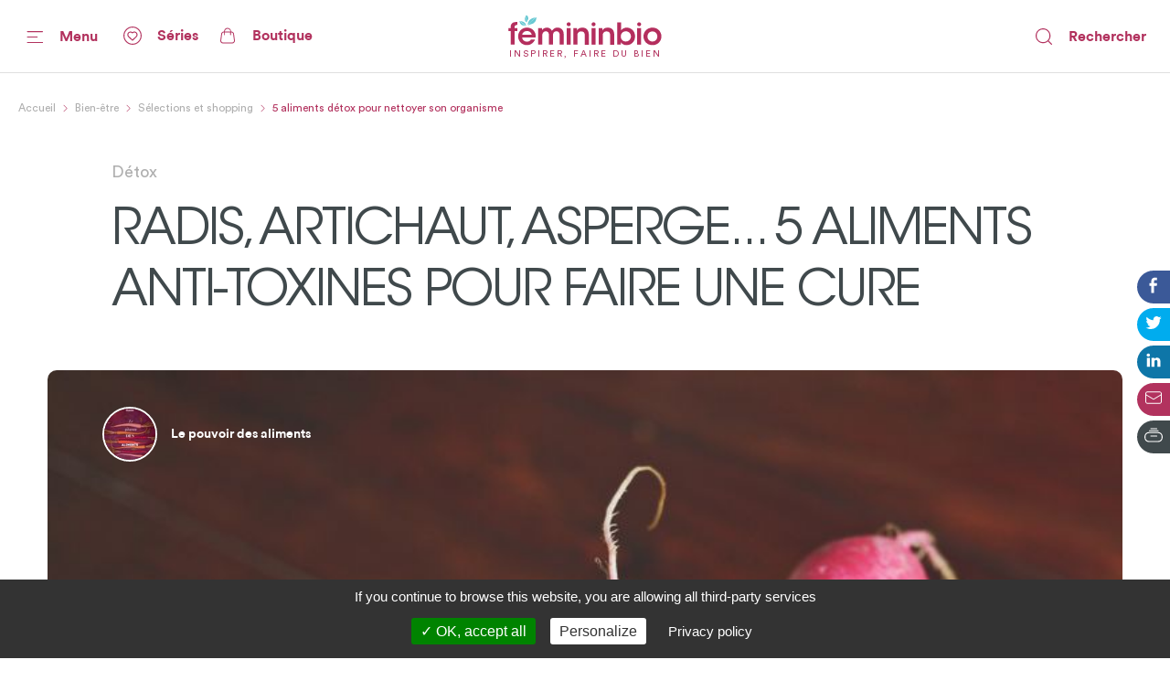

--- FILE ---
content_type: text/html; charset=utf-8
request_url: https://www.femininbio.com/bien-etre/selections-et-shopping/5-aliments-detox-pour-nettoyer-son-organisme-58957
body_size: 207205
content:
<!doctype html>
<html data-n-head-ssr lang="fr" data-n-head="%7B%22lang%22:%7B%22ssr%22:%22fr%22%7D%7D">
  <head >
    <title>5 aliments détox pour nettoyer son organisme - FemininBio</title><meta data-n-head="ssr" http-equiv="X-UA-Compatible" content="IE=edge"><meta data-n-head="ssr" data-hid="og:site_name" property="og:site_name" content="FemininBio"><meta data-n-head="ssr" name="twitter:card" content="summary_large_image"><meta data-n-head="ssr" data-hid="apple-mobile-web-app-title" name="apple-mobile-web-app-title" content="FemininBio"><meta data-n-head="ssr" name="viewport" content="width=device-width, initial-scale=1.0, viewport-fit=cover"><meta data-n-head="ssr" name="google-site-verification" content="4dlySL0H9_85Q8mtzPT6qd44lBZqSLYBKhkSPj4Sie0"><meta data-n-head="ssr" data-hid="charset" charset="utf-8"><meta data-n-head="ssr" data-hid="mobile-web-app-capable" name="mobile-web-app-capable" content="yes"><meta data-n-head="ssr" data-hid="theme-color" name="theme-color" content="#b2325e"><meta data-n-head="ssr" data-hid="title" name="title" content="5 aliments détox pour nettoyer son organisme"><meta data-n-head="ssr" data-hid="description" name="description" content="Après un repas riche, si votre digestion est laborieuse et vous vous sentez fatigué.e, il est temps de faire un petit nettoyage. Pour se faire, ajoute…"><meta data-n-head="ssr" data-hid="og:url" property="og:url" content="https://www.femininbio.com/content/58957"><meta data-n-head="ssr" data-hid="og:title" property="og:title" content="5 aliments détox pour nettoyer son organisme"><meta data-n-head="ssr" data-hid="og:description" property="og:description" content="Après un repas riche, si votre digestion est laborieuse et vous vous sentez fatigué.e, il est temps de faire un petit nettoyage. Pour se faire, ajoute…"><meta data-n-head="ssr" data-hid="og:image" property="og:image" content="https://back.femininbio.com/attachments/2020/11/20/landscape/w1200/32374-alexander-mils-ng4zimmio-k-unsplash.jpg"><meta data-n-head="ssr" data-hid="twitter:image" name="twitter:image" content="https://back.femininbio.com/attachments/2020/11/20/landscape/w1200/32374-alexander-mils-ng4zimmio-k-unsplash.jpg"><meta data-n-head="ssr" data-hid="og:type" property="og:type" content="article"><meta data-n-head="ssr" data-hid="article:published_time" property="article:published_time" content="2020-08-20T13:34:56.000Z"><meta data-n-head="ssr" data-hid="article:section" property="article:section" content="Bien-être"><meta data-n-head="ssr" data-hid="article:author" property="article:author" content="Léa Dechambre"><meta data-n-head="ssr" data-hid="article:modified_time" property="article:modified_time" content="2021-02-25T09:09:57.000Z"><link data-n-head="ssr" rel="shortcut icon" href="/_nuxt/icons/icon_64x64.8ae7e6.png"><link data-n-head="ssr" rel="apple-touch-icon" href="/_nuxt/icons/icon_512x512.8ae7e6.png" sizes="512x512"><link data-n-head="ssr" rel="manifest" href="/_nuxt/manifest.683668ab.json" data-hid="manifest"><link data-n-head="ssr" data-hid="canonical" rel="canonical" href="https://www.femininbio.com/bien-etre/selections-et-shopping/5-aliments-detox-pour-nettoyer-son-organisme-58957"><script data-n-head="ssr" data-hid="structured-data-news-article" type="application/ld+json">{"@context":"https://schema.org","@type":"NewsArticle","headline":"5 aliments détox pour nettoyer son organisme","datePublished":"2020-08-20T13:34:56.000Z","publisher":{"@type":"Organization","name":"FemininBio","logo":{"@type":"ImageObject","url":"https://www.femininbio.com/_nuxt/img/femininbio-publisher-logo.28694ba.png"}},"mainEntityOfPage":"https://www.femininbio.com/bien-etre/selections-et-shopping/5-aliments-detox-pour-nettoyer-son-organisme-58957","dateModified":"2021-02-25T09:09:57.000Z","image":["https://back.femininbio.com/attachments/2020/11/20/square/w1000/32374-alexander-mils-ng4zimmio-k-unsplash.jpg","https://back.femininbio.com/attachments/2020/11/20/landscape/w1000/32374-alexander-mils-ng4zimmio-k-unsplash.jpg","https://back.femininbio.com/attachments/2020/11/20/panoramic/w1000/32374-alexander-mils-ng4zimmio-k-unsplash.jpg"],"author":{"@type":"Person","name":"Léa Dechambre"}}</script><script data-n-head="ssr" data-hid="structured-data-breadcrumb-list" type="application/ld+json">{"@context":"https://schema.org","@type":"BreadcrumbList","itemListElement":[{"@type":"ListItem","position":1,"name":"FemininBio - Inspirer, faire du bien","item":"https://www.femininbio.com"},{"@type":"ListItem","position":2,"name":"Bien-être","item":"https://www.femininbio.com/bien-etre/index"},{"@type":"ListItem","position":3,"name":"Sélections et shopping","item":"https://www.femininbio.com/bien-etre/selections-et-shopping/index"},{"@type":"ListItem","position":4,"name":"5 aliments détox pour nettoyer son organisme","item":"https://www.femininbio.com/bien-etre/selections-et-shopping/5-aliments-detox-pour-nettoyer-son-organisme-58957"}]}</script><link rel="preload" href="/_nuxt/e117bd9.js" as="script"><link rel="preload" href="/_nuxt/11280e8.js" as="script"><link rel="preload" href="/_nuxt/c383fdb.js" as="script"><link rel="preload" href="/_nuxt/dfe22df.js" as="script"><link rel="preload" href="/_nuxt/c107a7f.js" as="script"><link rel="preload" href="/_nuxt/9b7b8c0.js" as="script"><link rel="preload" href="/_nuxt/eec9ea2.js" as="script"><link rel="preload" href="/_nuxt/2d75e0f.js" as="script"><link rel="preload" href="/_nuxt/a3c4f49.js" as="script"><link rel="preload" href="/_nuxt/5d38299.js" as="script"><link rel="preload" href="/_nuxt/d66c3d5.js" as="script"><link rel="preload" href="/_nuxt/c6c48ab.js" as="script"><style data-vue-ssr-id="7e56e4e3:0 5c346d62:0 66b92c54:0 580b3312:0 37e23f02:0 9428c6be:0 8763f724:0 6ab5116f:0 74c61b18:0 786bff82:0 6606aab7:0 72217c2a:0 438e1dea:0 2127bdae:0 7fdcbbcf:0 464874e2:0 5d258fac:0 8aa7b78e:0 64b5753a:0 01d66bb9:0 d4eddd84:0 13c2fa42:0 8743b9c4:0 2465a65c:0 e0a36790:0 241a964e:0 6cacf6ea:0 4525c322:0 5421efe6:0 13ef84f6:0 522435b8:0 d0d42330:0 3c17a237:0 43fff209:0 14b95117:0 4ada2256:0 cefce846:0 6d1056d0:0 fea21142:0">.nuxt-progress{position:fixed;top:0;left:0;right:0;height:4px;width:0;opacity:1;transition:width .1s,opacity .4s;background-color:#67c8d2;z-index:999999}.nuxt-progress.nuxt-progress-notransition{transition:none}.nuxt-progress-failed{background-color:red}
@font-face{font-family:"Montserrat";font-weight:400;font-style:normal;font-display:swap;src:url(/_nuxt/fonts/Montserrat-Regular.0828071.woff2) format("woff2"),url(/_nuxt/fonts/Montserrat-Regular.b382489.woff) format("woff")}@font-face{font-family:"Montserrat";font-weight:500;font-style:normal;font-display:swap;src:url(/_nuxt/fonts/Montserrat-Medium.1bde8e5.woff2) format("woff2"),url(/_nuxt/fonts/Montserrat-Medium.cdedeb3.woff) format("woff")}@font-face{font-family:"Montserrat";font-weight:600;font-style:normal;font-display:swap;src:url(/_nuxt/fonts/Montserrat-SemiBold.0f5d898.woff2) format("woff2"),url(/_nuxt/fonts/Montserrat-SemiBold.46a01fb.woff) format("woff")}@font-face{font-family:"Montserrat";font-weight:700;font-style:normal;font-display:swap;src:url(/_nuxt/fonts/Montserrat-Bold.b650dae.woff2) format("woff2"),url(/_nuxt/fonts/Montserrat-Bold.aabfe81.woff) format("woff")}@font-face{font-family:"ItcAvantGarde";font-weight:100;font-style:normal;font-display:swap;src:url(/_nuxt/fonts/ITCAvantGardeStd-XLt.f74fa1c.woff2) format("woff2"),url(/_nuxt/fonts/ITCAvantGardeStd-XLt.3a3aea7.woff) format("woff")}@font-face{font-family:"ItcAvantGarde";font-weight:400;font-style:normal;font-display:swap;src:url(/_nuxt/fonts/ITCAvantGardeStd-Bk.ea27a96.woff2) format("woff2"),url(/_nuxt/fonts/ITCAvantGardeStd-Bk.83385b0.woff) format("woff")}@font-face{font-family:"ItcAvantGarde";font-weight:500;font-style:normal;font-display:swap;src:url(/_nuxt/fonts/ITCAvantGardeStd-Md.497e026.woff2) format("woff2"),url(/_nuxt/fonts/ITCAvantGardeStd-Md.e28cfa3.woff) format("woff")}@font-face{font-family:"ItcAvantGarde";font-weight:600;font-style:normal;font-display:swap;src:url(/_nuxt/fonts/ITCAvantGardeStd-Demi.8c7e5b5.woff2) format("woff2"),url(/_nuxt/fonts/ITCAvantGardeStd-Demi.ef01d23.woff) format("woff")}@font-face{font-family:"ItcAvantGarde";font-weight:700;font-style:normal;font-display:swap;src:url(/_nuxt/fonts/ITCAvantGardeStd-Bold.a606c12.woff2) format("woff2"),url(/_nuxt/fonts/ITCAvantGardeStd-Bold.56188c0.woff) format("woff")}@font-face{font-family:"Circular";font-weight:100;font-style:normal;font-display:swap;src:url(/_nuxt/fonts/CircularStd-Light.83fbe8e.woff2) format("woff2"),url(/_nuxt/fonts/CircularStd-Light.8fb5b4b.woff) format("woff")}@font-face{font-family:"Circular";font-weight:400;font-style:normal;font-display:swap;src:url(/_nuxt/fonts/CircularStd-Book.a6f8815.woff2) format("woff2"),url(/_nuxt/fonts/CircularStd-Book.56b192f.woff) format("woff")}@font-face{font-family:"Circular";font-weight:700;font-style:normal;font-display:swap;src:url(/_nuxt/fonts/CircularStd-Bold.02cf72c.woff2) format("woff2"),url(/_nuxt/fonts/CircularStd-Bold.dc76905.woff) format("woff")}html{box-sizing:border-box;-webkit-text-size-adjust:100%;-ms-text-size-adjust:100%}*,:after,:before{box-sizing:inherit}:focus:not(.focus-visible),:focus:not(:focus-visible){outline:none}:focus.focus-visible,:focus:focus-visible{outline:none;box-shadow:0 0 0 1px #fff,0 0 3px 3px #2196f3}body{margin:0;-webkit-font-smoothing:antialiased;-moz-osx-font-smoothing:grayscale;font-family:Circular,Helvetica,Arial,sans-serif;font-size:16px;line-height:1.4;color:#606060;min-height:100vh}a{color:inherit;text-decoration:none}img{max-width:100%;height:auto;vertical-align:top;border:0;-ms-interpolation-mode:bicubic}abbr[title]{-webkit-text-decoration:underline dotted;text-decoration:underline dotted}b,strong{font-weight:bolder}small{font-size:80%}sub,sup{font-size:75%;line-height:0;position:relative;vertical-align:baseline}sub{bottom:-.25em}sup{top:-.5em}ol,ul{list-style:none;padding-left:0}button,input,optgroup,select,textarea{font-family:inherit;font-size:inherit;line-height:inherit;margin:0}button,input{overflow:visible}input::-moz-placeholder,select::-moz-placeholder{color:grey}input:-ms-input-placeholder,select:-ms-input-placeholder{color:grey}input::placeholder,select::placeholder{color:grey}button,select{text-transform:none;background:none}[type=button],[type=reset],[type=submit],button{-webkit-appearance:button;cursor:pointer}[type=button]::-moz-focus-inner,[type=reset]::-moz-focus-inner,[type=submit]::-moz-focus-inner,button::-moz-focus-inner{border-style:none;padding:0}[type=button]:-moz-focusring,[type=reset]:-moz-focusring,[type=submit]:-moz-focusring,button:-moz-focusring{outline:1px dotted ButtonText}fieldset{padding:0;margin:0;border:0}legend{color:inherit;display:block;width:100%;padding:0;white-space:normal}legend[for]{cursor:pointer}progress{vertical-align:baseline}textarea{display:block;box-sizing:border-box;overflow:auto}[type=checkbox],[type=radio]{box-sizing:border-box;padding:0}[type=number]::-webkit-inner-spin-button,[type=number]::-webkit-outer-spin-button{height:auto}[type=search]{-webkit-appearance:textfield;outline-offset:-2px}[type=search]::-webkit-search-decoration{-webkit-appearance:none}::-webkit-file-upload-button{-webkit-appearance:button;font:inherit}details{display:block}details>summary{cursor:pointer}summary{display:list-item}main{display:block}address{font-style:normal}figure{margin:0}[hidden],template{display:none}pre{font-size:14px}h1,h2,h3,h4,h5,h6{margin:0}hr{display:block;height:1px;border:0;border-top:1px solid #efefef}.font-family-serif{font-family:Times,Georgia,serif}.font-family-sans{font-family:Helvetica,Arial,sans-serif}.font-family-montserrat{font-family:Montserrat,Helvetica,Arial,sans-serif}.font-family-ItcAvantGarde{font-family:ItcAvantGarde,Helvetica,Arial,sans-serif}.font-family-Circular{font-family:Circular,Helvetica,Arial,sans-serif}.font-weight-bold{font-weight:700}.font-weight-semibold{font-weight:600}.font-weight-medium{font-weight:500}.font-weight-regular{font-weight:400}.font-weight-light{font-weight:100}.font-size-10{font-size:10px}@media (max-width:767px){.font-size-small-10{font-size:10px!important}}.font-size-11{font-size:11px}@media (max-width:767px){.font-size-small-11{font-size:11px!important}}.font-size-12{font-size:12px}@media (max-width:767px){.font-size-small-12{font-size:12px!important}}.font-size-14{font-size:14px}@media (max-width:767px){.font-size-small-14{font-size:14px!important}}.font-size-16{font-size:16px}@media (max-width:767px){.font-size-small-16{font-size:16px!important}}.font-size-18{font-size:18px}@media (max-width:767px){.font-size-small-18{font-size:18px!important}}.font-size-20{font-size:20px}@media (max-width:767px){.font-size-small-20{font-size:20px!important}}.font-size-22{font-size:22px}@media (max-width:767px){.font-size-small-22{font-size:22px!important}}.font-size-24{font-size:24px}@media (max-width:767px){.font-size-small-24{font-size:24px!important}}.font-size-26{font-size:26px}@media (max-width:767px){.font-size-small-26{font-size:26px!important}}.font-size-28{font-size:28px}@media (max-width:767px){.font-size-small-28{font-size:28px!important}}.font-size-30{font-size:30px}@media (max-width:767px){.font-size-small-30{font-size:30px!important}}.font-size-32{font-size:32px}@media (max-width:767px){.font-size-small-32{font-size:32px!important}}.font-size-34{font-size:34px}@media (max-width:767px){.font-size-small-34{font-size:34px!important}}.font-size-36{font-size:36px}@media (max-width:767px){.font-size-small-36{font-size:36px!important}}.font-size-42{font-size:42px}@media (max-width:767px){.font-size-small-42{font-size:42px!important}}.font-size-44{font-size:44px}@media (max-width:767px){.font-size-small-44{font-size:44px!important}}.font-size-56{font-size:56px}@media (max-width:767px){.font-size-small-56{font-size:56px!important}}.font-size-64{font-size:64px}@media (max-width:767px){.font-size-small-64{font-size:64px!important}}.bg-black{background-color:#000}.color-black{color:#000}.bg-white{background-color:#fff}.color-white{color:#fff}.bg-grey-dark1{background-color:#606060}.color-grey-dark1{color:#606060}.bg-grey{background-color:grey}.color-grey{color:grey}.bg-grey-light1{background-color:#9f9f9f}.color-grey-light1{color:#9f9f9f}.bg-grey-light2{background-color:#bfbfbf}.color-grey-light2{color:#bfbfbf}.bg-grey-light3{background-color:#dfdfdf}.color-grey-light3{color:#dfdfdf}.bg-purple{background-color:#b2325e}.color-purple{color:#b2325e}.bg-gray{background-color:#40494c}.color-gray{color:#40494c}.bg-gray-dark{background-color:#414a4d}.color-gray-dark{color:#414a4d}.bg-gray-light{background-color:#afafaf}.color-gray-light{color:#afafaf}.bg-grey-warm{background-color:#fcf7f9}.color-grey-warm{color:#fcf7f9}.bg-grey-cold{background-color:#efefef}.color-grey-cold{color:#efefef}.bg-grey-yell{background-color:#f9f4ed}.color-grey-yell{color:#f9f4ed}.bg-grey-blue{background-color:#f3fdff}.color-grey-blue{color:#f3fdff}.bg-skyblue{background-color:#4ab4bf}.color-skyblue{color:#4ab4bf}.bg-skyblue-light{background-color:#81d7da}.color-skyblue-light{color:#81d7da}.bg-orange{background-color:#ee6d30}.color-orange{color:#ee6d30}.bg-hauschka{background-color:#927f6d}.color-hauschka{color:#927f6d}.bg-blue-fb{background-color:#3b5998}.color-blue-fb{color:#3b5998}.bg-blue-tw{background-color:#00acee}.color-blue-tw{color:#00acee}.bg-blue-li{background-color:#0e76a8}.color-blue-li{color:#0e76a8}.bg-green-wh{background-color:#4ac959}.color-green-wh{color:#4ac959}.bg-charcoal-grey{background-color:#40494c}.color-charcoal-grey{color:#40494c}.bg-very-light-grey-border{background-color:#d8d8d8}.color-very-light-grey-border{color:#d8d8d8}.bg-burgundy{background-color:#b2325e}.color-burgundy{color:#b2325e}.bg-brown-grey{background-color:#959595}.color-brown-grey{color:#959595}.bg-middle-grey{background-color:#afafaf}.color-middle-grey{color:#afafaf}.bg-very-light-grey-line{background-color:#ebebeb}.color-very-light-grey-line{color:#ebebeb}.bg-light-pink{background-color:#fcf7f9}.color-light-pink{color:#fcf7f9}.bg-brown-grey-two{background-color:#9b9b9b}.color-brown-grey-two{color:#9b9b9b}.bg-dusty-orange{background-color:#ee6d30}.color-dusty-orange{color:#ee6d30}.bg-denim-blue{background-color:#3b5998}.color-denim-blue{color:#3b5998}.bg-azure{background-color:#00acee}.color-azure{color:#00acee}.bg-algae-green{background-color:#25d366}.color-algae-green{color:#25d366}.bg-light-blue-grey{background-color:#b8dde7}.color-light-blue-grey{color:#b8dde7}.space-0:not(:last-child){margin-bottom:0}.m-0{margin:0}.mx-0{margin-left:0;margin-right:0}.my-0{margin-bottom:0}.mt-0,.my-0{margin-top:0}.mr-0{margin-right:0}.mb-0{margin-bottom:0}.ml-0{margin-left:0}.p-0{padding:0}.px-0{padding-left:0;padding-right:0}.py-0{padding-bottom:0}.pt-0,.py-0{padding-top:0}.pr-0{padding-right:0}.pb-0{padding-bottom:0}.pl-0{padding-left:0}@media (min-width:768px) and (max-width:1149px){.m-l-0{margin:0!important}}@media (min-width:768px) and (max-width:1149px){.mx-l-0{margin-left:0!important;margin-right:0!important}}@media (min-width:768px) and (max-width:1149px){.my-l-0{margin-bottom:0!important}}@media (min-width:768px) and (max-width:1149px){.mt-l-0,.my-l-0{margin-top:0!important}}@media (min-width:768px) and (max-width:1149px){.mr-l-0{margin-right:0!important}}@media (min-width:768px) and (max-width:1149px){.mb-l-0{margin-bottom:0!important}}@media (min-width:768px) and (max-width:1149px){.ml-l-0{margin-left:0!important}}@media (max-width:767px){.m-s-0{margin:0!important}}@media (max-width:767px){.mx-s-0{margin-left:0!important;margin-right:0!important}}@media (max-width:767px){.my-s-0{margin-bottom:0!important}}@media (max-width:767px){.mt-s-0,.my-s-0{margin-top:0!important}}@media (max-width:767px){.mr-s-0{margin-right:0!important}}@media (max-width:767px){.mb-s-0{margin-bottom:0!important}}@media (max-width:767px){.ml-s-0{margin-left:0!important}}@media (min-width:768px) and (max-width:1149px){.p-l-0{padding:0!important}}@media (min-width:768px) and (max-width:1149px){.px-l-0{padding-left:0!important;padding-right:0!important}}@media (min-width:768px) and (max-width:1149px){.py-l-0{padding-bottom:0!important}}@media (min-width:768px) and (max-width:1149px){.pt-l-0,.py-l-0{padding-top:0!important}}@media (min-width:768px) and (max-width:1149px){.pr-l-0{padding-right:0!important}}@media (min-width:768px) and (max-width:1149px){.pb-l-0{padding-bottom:0!important}}@media (min-width:768px) and (max-width:1149px){.pl-l-0{padding-left:0!important}}@media (max-width:767px){.p-s-0{padding:0!important}}@media (max-width:767px){.px-s-0{padding-left:0!important;padding-right:0!important}}@media (max-width:767px){.py-s-0{padding-bottom:0!important}}@media (max-width:767px){.pt-s-0,.py-s-0{padding-top:0!important}}@media (max-width:767px){.pr-s-0{padding-right:0!important}}@media (max-width:767px){.pb-s-0{padding-bottom:0!important}}@media (max-width:767px){.pl-s-0{padding-left:0!important}}.space-5:not(:last-child){margin-bottom:5px}.m-5{margin:5px}.mx-5{margin-left:5px;margin-right:5px}.my-5{margin-bottom:5px}.mt-5,.my-5{margin-top:5px}.mr-5{margin-right:5px}.mb-5{margin-bottom:5px}.ml-5{margin-left:5px}.p-5{padding:5px}.px-5{padding-left:5px;padding-right:5px}.py-5{padding-bottom:5px}.pt-5,.py-5{padding-top:5px}.pr-5{padding-right:5px}.pb-5{padding-bottom:5px}.pl-5{padding-left:5px}@media (min-width:768px) and (max-width:1149px){.m-l-5{margin:5px!important}}@media (min-width:768px) and (max-width:1149px){.mx-l-5{margin-left:5px!important;margin-right:5px!important}}@media (min-width:768px) and (max-width:1149px){.my-l-5{margin-bottom:5px!important}}@media (min-width:768px) and (max-width:1149px){.mt-l-5,.my-l-5{margin-top:5px!important}}@media (min-width:768px) and (max-width:1149px){.mr-l-5{margin-right:5px!important}}@media (min-width:768px) and (max-width:1149px){.mb-l-5{margin-bottom:5px!important}}@media (min-width:768px) and (max-width:1149px){.ml-l-5{margin-left:5px!important}}@media (max-width:767px){.m-s-5{margin:5px!important}}@media (max-width:767px){.mx-s-5{margin-left:5px!important;margin-right:5px!important}}@media (max-width:767px){.my-s-5{margin-bottom:5px!important}}@media (max-width:767px){.mt-s-5,.my-s-5{margin-top:5px!important}}@media (max-width:767px){.mr-s-5{margin-right:5px!important}}@media (max-width:767px){.mb-s-5{margin-bottom:5px!important}}@media (max-width:767px){.ml-s-5{margin-left:5px!important}}@media (min-width:768px) and (max-width:1149px){.p-l-5{padding:5px!important}}@media (min-width:768px) and (max-width:1149px){.px-l-5{padding-left:5px!important;padding-right:5px!important}}@media (min-width:768px) and (max-width:1149px){.py-l-5{padding-bottom:5px!important}}@media (min-width:768px) and (max-width:1149px){.pt-l-5,.py-l-5{padding-top:5px!important}}@media (min-width:768px) and (max-width:1149px){.pr-l-5{padding-right:5px!important}}@media (min-width:768px) and (max-width:1149px){.pb-l-5{padding-bottom:5px!important}}@media (min-width:768px) and (max-width:1149px){.pl-l-5{padding-left:5px!important}}@media (max-width:767px){.p-s-5{padding:5px!important}}@media (max-width:767px){.px-s-5{padding-left:5px!important;padding-right:5px!important}}@media (max-width:767px){.py-s-5{padding-bottom:5px!important}}@media (max-width:767px){.pt-s-5,.py-s-5{padding-top:5px!important}}@media (max-width:767px){.pr-s-5{padding-right:5px!important}}@media (max-width:767px){.pb-s-5{padding-bottom:5px!important}}@media (max-width:767px){.pl-s-5{padding-left:5px!important}}.space-10:not(:last-child){margin-bottom:10px}.m-10{margin:10px}.mx-10{margin-left:10px;margin-right:10px}.my-10{margin-bottom:10px}.mt-10,.my-10{margin-top:10px}.mr-10{margin-right:10px}.mb-10{margin-bottom:10px}.ml-10{margin-left:10px}.p-10{padding:10px}.px-10{padding-left:10px;padding-right:10px}.py-10{padding-bottom:10px}.pt-10,.py-10{padding-top:10px}.pr-10{padding-right:10px}.pb-10{padding-bottom:10px}.pl-10{padding-left:10px}@media (min-width:768px) and (max-width:1149px){.m-l-10{margin:10px!important}}@media (min-width:768px) and (max-width:1149px){.mx-l-10{margin-left:10px!important;margin-right:10px!important}}@media (min-width:768px) and (max-width:1149px){.my-l-10{margin-bottom:10px!important}}@media (min-width:768px) and (max-width:1149px){.mt-l-10,.my-l-10{margin-top:10px!important}}@media (min-width:768px) and (max-width:1149px){.mr-l-10{margin-right:10px!important}}@media (min-width:768px) and (max-width:1149px){.mb-l-10{margin-bottom:10px!important}}@media (min-width:768px) and (max-width:1149px){.ml-l-10{margin-left:10px!important}}@media (max-width:767px){.m-s-10{margin:10px!important}}@media (max-width:767px){.mx-s-10{margin-left:10px!important;margin-right:10px!important}}@media (max-width:767px){.my-s-10{margin-bottom:10px!important}}@media (max-width:767px){.mt-s-10,.my-s-10{margin-top:10px!important}}@media (max-width:767px){.mr-s-10{margin-right:10px!important}}@media (max-width:767px){.mb-s-10{margin-bottom:10px!important}}@media (max-width:767px){.ml-s-10{margin-left:10px!important}}@media (min-width:768px) and (max-width:1149px){.p-l-10{padding:10px!important}}@media (min-width:768px) and (max-width:1149px){.px-l-10{padding-left:10px!important;padding-right:10px!important}}@media (min-width:768px) and (max-width:1149px){.py-l-10{padding-bottom:10px!important}}@media (min-width:768px) and (max-width:1149px){.pt-l-10,.py-l-10{padding-top:10px!important}}@media (min-width:768px) and (max-width:1149px){.pr-l-10{padding-right:10px!important}}@media (min-width:768px) and (max-width:1149px){.pb-l-10{padding-bottom:10px!important}}@media (min-width:768px) and (max-width:1149px){.pl-l-10{padding-left:10px!important}}@media (max-width:767px){.p-s-10{padding:10px!important}}@media (max-width:767px){.px-s-10{padding-left:10px!important;padding-right:10px!important}}@media (max-width:767px){.py-s-10{padding-bottom:10px!important}}@media (max-width:767px){.pt-s-10,.py-s-10{padding-top:10px!important}}@media (max-width:767px){.pr-s-10{padding-right:10px!important}}@media (max-width:767px){.pb-s-10{padding-bottom:10px!important}}@media (max-width:767px){.pl-s-10{padding-left:10px!important}}.space-13:not(:last-child){margin-bottom:13px}.m-13{margin:13px}.mx-13{margin-left:13px;margin-right:13px}.my-13{margin-bottom:13px}.mt-13,.my-13{margin-top:13px}.mr-13{margin-right:13px}.mb-13{margin-bottom:13px}.ml-13{margin-left:13px}.p-13{padding:13px}.px-13{padding-left:13px;padding-right:13px}.py-13{padding-bottom:13px}.pt-13,.py-13{padding-top:13px}.pr-13{padding-right:13px}.pb-13{padding-bottom:13px}.pl-13{padding-left:13px}@media (min-width:768px) and (max-width:1149px){.m-l-13{margin:13px!important}}@media (min-width:768px) and (max-width:1149px){.mx-l-13{margin-left:13px!important;margin-right:13px!important}}@media (min-width:768px) and (max-width:1149px){.my-l-13{margin-bottom:13px!important}}@media (min-width:768px) and (max-width:1149px){.mt-l-13,.my-l-13{margin-top:13px!important}}@media (min-width:768px) and (max-width:1149px){.mr-l-13{margin-right:13px!important}}@media (min-width:768px) and (max-width:1149px){.mb-l-13{margin-bottom:13px!important}}@media (min-width:768px) and (max-width:1149px){.ml-l-13{margin-left:13px!important}}@media (max-width:767px){.m-s-13{margin:13px!important}}@media (max-width:767px){.mx-s-13{margin-left:13px!important;margin-right:13px!important}}@media (max-width:767px){.my-s-13{margin-bottom:13px!important}}@media (max-width:767px){.mt-s-13,.my-s-13{margin-top:13px!important}}@media (max-width:767px){.mr-s-13{margin-right:13px!important}}@media (max-width:767px){.mb-s-13{margin-bottom:13px!important}}@media (max-width:767px){.ml-s-13{margin-left:13px!important}}@media (min-width:768px) and (max-width:1149px){.p-l-13{padding:13px!important}}@media (min-width:768px) and (max-width:1149px){.px-l-13{padding-left:13px!important;padding-right:13px!important}}@media (min-width:768px) and (max-width:1149px){.py-l-13{padding-bottom:13px!important}}@media (min-width:768px) and (max-width:1149px){.pt-l-13,.py-l-13{padding-top:13px!important}}@media (min-width:768px) and (max-width:1149px){.pr-l-13{padding-right:13px!important}}@media (min-width:768px) and (max-width:1149px){.pb-l-13{padding-bottom:13px!important}}@media (min-width:768px) and (max-width:1149px){.pl-l-13{padding-left:13px!important}}@media (max-width:767px){.p-s-13{padding:13px!important}}@media (max-width:767px){.px-s-13{padding-left:13px!important;padding-right:13px!important}}@media (max-width:767px){.py-s-13{padding-bottom:13px!important}}@media (max-width:767px){.pt-s-13,.py-s-13{padding-top:13px!important}}@media (max-width:767px){.pr-s-13{padding-right:13px!important}}@media (max-width:767px){.pb-s-13{padding-bottom:13px!important}}@media (max-width:767px){.pl-s-13{padding-left:13px!important}}.space-15:not(:last-child){margin-bottom:15px}.m-15{margin:15px}.mx-15{margin-left:15px;margin-right:15px}.my-15{margin-bottom:15px}.mt-15,.my-15{margin-top:15px}.mr-15{margin-right:15px}.mb-15{margin-bottom:15px}.ml-15{margin-left:15px}.p-15{padding:15px}.px-15{padding-left:15px;padding-right:15px}.py-15{padding-bottom:15px}.pt-15,.py-15{padding-top:15px}.pr-15{padding-right:15px}.pb-15{padding-bottom:15px}.pl-15{padding-left:15px}@media (min-width:768px) and (max-width:1149px){.m-l-15{margin:15px!important}}@media (min-width:768px) and (max-width:1149px){.mx-l-15{margin-left:15px!important;margin-right:15px!important}}@media (min-width:768px) and (max-width:1149px){.my-l-15{margin-bottom:15px!important}}@media (min-width:768px) and (max-width:1149px){.mt-l-15,.my-l-15{margin-top:15px!important}}@media (min-width:768px) and (max-width:1149px){.mr-l-15{margin-right:15px!important}}@media (min-width:768px) and (max-width:1149px){.mb-l-15{margin-bottom:15px!important}}@media (min-width:768px) and (max-width:1149px){.ml-l-15{margin-left:15px!important}}@media (max-width:767px){.m-s-15{margin:15px!important}}@media (max-width:767px){.mx-s-15{margin-left:15px!important;margin-right:15px!important}}@media (max-width:767px){.my-s-15{margin-bottom:15px!important}}@media (max-width:767px){.mt-s-15,.my-s-15{margin-top:15px!important}}@media (max-width:767px){.mr-s-15{margin-right:15px!important}}@media (max-width:767px){.mb-s-15{margin-bottom:15px!important}}@media (max-width:767px){.ml-s-15{margin-left:15px!important}}@media (min-width:768px) and (max-width:1149px){.p-l-15{padding:15px!important}}@media (min-width:768px) and (max-width:1149px){.px-l-15{padding-left:15px!important;padding-right:15px!important}}@media (min-width:768px) and (max-width:1149px){.py-l-15{padding-bottom:15px!important}}@media (min-width:768px) and (max-width:1149px){.pt-l-15,.py-l-15{padding-top:15px!important}}@media (min-width:768px) and (max-width:1149px){.pr-l-15{padding-right:15px!important}}@media (min-width:768px) and (max-width:1149px){.pb-l-15{padding-bottom:15px!important}}@media (min-width:768px) and (max-width:1149px){.pl-l-15{padding-left:15px!important}}@media (max-width:767px){.p-s-15{padding:15px!important}}@media (max-width:767px){.px-s-15{padding-left:15px!important;padding-right:15px!important}}@media (max-width:767px){.py-s-15{padding-bottom:15px!important}}@media (max-width:767px){.pt-s-15,.py-s-15{padding-top:15px!important}}@media (max-width:767px){.pr-s-15{padding-right:15px!important}}@media (max-width:767px){.pb-s-15{padding-bottom:15px!important}}@media (max-width:767px){.pl-s-15{padding-left:15px!important}}.space-18:not(:last-child){margin-bottom:18px}.m-18{margin:18px}.mx-18{margin-left:18px;margin-right:18px}.my-18{margin-bottom:18px}.mt-18,.my-18{margin-top:18px}.mr-18{margin-right:18px}.mb-18{margin-bottom:18px}.ml-18{margin-left:18px}.p-18{padding:18px}.px-18{padding-left:18px;padding-right:18px}.py-18{padding-bottom:18px}.pt-18,.py-18{padding-top:18px}.pr-18{padding-right:18px}.pb-18{padding-bottom:18px}.pl-18{padding-left:18px}@media (min-width:768px) and (max-width:1149px){.m-l-18{margin:18px!important}}@media (min-width:768px) and (max-width:1149px){.mx-l-18{margin-left:18px!important;margin-right:18px!important}}@media (min-width:768px) and (max-width:1149px){.my-l-18{margin-bottom:18px!important}}@media (min-width:768px) and (max-width:1149px){.mt-l-18,.my-l-18{margin-top:18px!important}}@media (min-width:768px) and (max-width:1149px){.mr-l-18{margin-right:18px!important}}@media (min-width:768px) and (max-width:1149px){.mb-l-18{margin-bottom:18px!important}}@media (min-width:768px) and (max-width:1149px){.ml-l-18{margin-left:18px!important}}@media (max-width:767px){.m-s-18{margin:18px!important}}@media (max-width:767px){.mx-s-18{margin-left:18px!important;margin-right:18px!important}}@media (max-width:767px){.my-s-18{margin-bottom:18px!important}}@media (max-width:767px){.mt-s-18,.my-s-18{margin-top:18px!important}}@media (max-width:767px){.mr-s-18{margin-right:18px!important}}@media (max-width:767px){.mb-s-18{margin-bottom:18px!important}}@media (max-width:767px){.ml-s-18{margin-left:18px!important}}@media (min-width:768px) and (max-width:1149px){.p-l-18{padding:18px!important}}@media (min-width:768px) and (max-width:1149px){.px-l-18{padding-left:18px!important;padding-right:18px!important}}@media (min-width:768px) and (max-width:1149px){.py-l-18{padding-bottom:18px!important}}@media (min-width:768px) and (max-width:1149px){.pt-l-18,.py-l-18{padding-top:18px!important}}@media (min-width:768px) and (max-width:1149px){.pr-l-18{padding-right:18px!important}}@media (min-width:768px) and (max-width:1149px){.pb-l-18{padding-bottom:18px!important}}@media (min-width:768px) and (max-width:1149px){.pl-l-18{padding-left:18px!important}}@media (max-width:767px){.p-s-18{padding:18px!important}}@media (max-width:767px){.px-s-18{padding-left:18px!important;padding-right:18px!important}}@media (max-width:767px){.py-s-18{padding-bottom:18px!important}}@media (max-width:767px){.pt-s-18,.py-s-18{padding-top:18px!important}}@media (max-width:767px){.pr-s-18{padding-right:18px!important}}@media (max-width:767px){.pb-s-18{padding-bottom:18px!important}}@media (max-width:767px){.pl-s-18{padding-left:18px!important}}.space-20:not(:last-child){margin-bottom:20px}.m-20{margin:20px}.mx-20{margin-left:20px;margin-right:20px}.my-20{margin-bottom:20px}.mt-20,.my-20{margin-top:20px}.mr-20{margin-right:20px}.mb-20{margin-bottom:20px}.ml-20{margin-left:20px}.p-20{padding:20px}.px-20{padding-left:20px;padding-right:20px}.py-20{padding-bottom:20px}.pt-20,.py-20{padding-top:20px}.pr-20{padding-right:20px}.pb-20{padding-bottom:20px}.pl-20{padding-left:20px}@media (min-width:768px) and (max-width:1149px){.m-l-20{margin:20px!important}}@media (min-width:768px) and (max-width:1149px){.mx-l-20{margin-left:20px!important;margin-right:20px!important}}@media (min-width:768px) and (max-width:1149px){.my-l-20{margin-bottom:20px!important}}@media (min-width:768px) and (max-width:1149px){.mt-l-20,.my-l-20{margin-top:20px!important}}@media (min-width:768px) and (max-width:1149px){.mr-l-20{margin-right:20px!important}}@media (min-width:768px) and (max-width:1149px){.mb-l-20{margin-bottom:20px!important}}@media (min-width:768px) and (max-width:1149px){.ml-l-20{margin-left:20px!important}}@media (max-width:767px){.m-s-20{margin:20px!important}}@media (max-width:767px){.mx-s-20{margin-left:20px!important;margin-right:20px!important}}@media (max-width:767px){.my-s-20{margin-bottom:20px!important}}@media (max-width:767px){.mt-s-20,.my-s-20{margin-top:20px!important}}@media (max-width:767px){.mr-s-20{margin-right:20px!important}}@media (max-width:767px){.mb-s-20{margin-bottom:20px!important}}@media (max-width:767px){.ml-s-20{margin-left:20px!important}}@media (min-width:768px) and (max-width:1149px){.p-l-20{padding:20px!important}}@media (min-width:768px) and (max-width:1149px){.px-l-20{padding-left:20px!important;padding-right:20px!important}}@media (min-width:768px) and (max-width:1149px){.py-l-20{padding-bottom:20px!important}}@media (min-width:768px) and (max-width:1149px){.pt-l-20,.py-l-20{padding-top:20px!important}}@media (min-width:768px) and (max-width:1149px){.pr-l-20{padding-right:20px!important}}@media (min-width:768px) and (max-width:1149px){.pb-l-20{padding-bottom:20px!important}}@media (min-width:768px) and (max-width:1149px){.pl-l-20{padding-left:20px!important}}@media (max-width:767px){.p-s-20{padding:20px!important}}@media (max-width:767px){.px-s-20{padding-left:20px!important;padding-right:20px!important}}@media (max-width:767px){.py-s-20{padding-bottom:20px!important}}@media (max-width:767px){.pt-s-20,.py-s-20{padding-top:20px!important}}@media (max-width:767px){.pr-s-20{padding-right:20px!important}}@media (max-width:767px){.pb-s-20{padding-bottom:20px!important}}@media (max-width:767px){.pl-s-20{padding-left:20px!important}}.space-22:not(:last-child){margin-bottom:22px}.m-22{margin:22px}.mx-22{margin-left:22px;margin-right:22px}.my-22{margin-bottom:22px}.mt-22,.my-22{margin-top:22px}.mr-22{margin-right:22px}.mb-22{margin-bottom:22px}.ml-22{margin-left:22px}.p-22{padding:22px}.px-22{padding-left:22px;padding-right:22px}.py-22{padding-bottom:22px}.pt-22,.py-22{padding-top:22px}.pr-22{padding-right:22px}.pb-22{padding-bottom:22px}.pl-22{padding-left:22px}@media (min-width:768px) and (max-width:1149px){.m-l-22{margin:22px!important}}@media (min-width:768px) and (max-width:1149px){.mx-l-22{margin-left:22px!important;margin-right:22px!important}}@media (min-width:768px) and (max-width:1149px){.my-l-22{margin-bottom:22px!important}}@media (min-width:768px) and (max-width:1149px){.mt-l-22,.my-l-22{margin-top:22px!important}}@media (min-width:768px) and (max-width:1149px){.mr-l-22{margin-right:22px!important}}@media (min-width:768px) and (max-width:1149px){.mb-l-22{margin-bottom:22px!important}}@media (min-width:768px) and (max-width:1149px){.ml-l-22{margin-left:22px!important}}@media (max-width:767px){.m-s-22{margin:22px!important}}@media (max-width:767px){.mx-s-22{margin-left:22px!important;margin-right:22px!important}}@media (max-width:767px){.my-s-22{margin-bottom:22px!important}}@media (max-width:767px){.mt-s-22,.my-s-22{margin-top:22px!important}}@media (max-width:767px){.mr-s-22{margin-right:22px!important}}@media (max-width:767px){.mb-s-22{margin-bottom:22px!important}}@media (max-width:767px){.ml-s-22{margin-left:22px!important}}@media (min-width:768px) and (max-width:1149px){.p-l-22{padding:22px!important}}@media (min-width:768px) and (max-width:1149px){.px-l-22{padding-left:22px!important;padding-right:22px!important}}@media (min-width:768px) and (max-width:1149px){.py-l-22{padding-bottom:22px!important}}@media (min-width:768px) and (max-width:1149px){.pt-l-22,.py-l-22{padding-top:22px!important}}@media (min-width:768px) and (max-width:1149px){.pr-l-22{padding-right:22px!important}}@media (min-width:768px) and (max-width:1149px){.pb-l-22{padding-bottom:22px!important}}@media (min-width:768px) and (max-width:1149px){.pl-l-22{padding-left:22px!important}}@media (max-width:767px){.p-s-22{padding:22px!important}}@media (max-width:767px){.px-s-22{padding-left:22px!important;padding-right:22px!important}}@media (max-width:767px){.py-s-22{padding-bottom:22px!important}}@media (max-width:767px){.pt-s-22,.py-s-22{padding-top:22px!important}}@media (max-width:767px){.pr-s-22{padding-right:22px!important}}@media (max-width:767px){.pb-s-22{padding-bottom:22px!important}}@media (max-width:767px){.pl-s-22{padding-left:22px!important}}.space-25:not(:last-child){margin-bottom:25px}.m-25{margin:25px}.mx-25{margin-left:25px;margin-right:25px}.my-25{margin-bottom:25px}.mt-25,.my-25{margin-top:25px}.mr-25{margin-right:25px}.mb-25{margin-bottom:25px}.ml-25{margin-left:25px}.p-25{padding:25px}.px-25{padding-left:25px;padding-right:25px}.py-25{padding-bottom:25px}.pt-25,.py-25{padding-top:25px}.pr-25{padding-right:25px}.pb-25{padding-bottom:25px}.pl-25{padding-left:25px}@media (min-width:768px) and (max-width:1149px){.m-l-25{margin:25px!important}}@media (min-width:768px) and (max-width:1149px){.mx-l-25{margin-left:25px!important;margin-right:25px!important}}@media (min-width:768px) and (max-width:1149px){.my-l-25{margin-bottom:25px!important}}@media (min-width:768px) and (max-width:1149px){.mt-l-25,.my-l-25{margin-top:25px!important}}@media (min-width:768px) and (max-width:1149px){.mr-l-25{margin-right:25px!important}}@media (min-width:768px) and (max-width:1149px){.mb-l-25{margin-bottom:25px!important}}@media (min-width:768px) and (max-width:1149px){.ml-l-25{margin-left:25px!important}}@media (max-width:767px){.m-s-25{margin:25px!important}}@media (max-width:767px){.mx-s-25{margin-left:25px!important;margin-right:25px!important}}@media (max-width:767px){.my-s-25{margin-bottom:25px!important}}@media (max-width:767px){.mt-s-25,.my-s-25{margin-top:25px!important}}@media (max-width:767px){.mr-s-25{margin-right:25px!important}}@media (max-width:767px){.mb-s-25{margin-bottom:25px!important}}@media (max-width:767px){.ml-s-25{margin-left:25px!important}}@media (min-width:768px) and (max-width:1149px){.p-l-25{padding:25px!important}}@media (min-width:768px) and (max-width:1149px){.px-l-25{padding-left:25px!important;padding-right:25px!important}}@media (min-width:768px) and (max-width:1149px){.py-l-25{padding-bottom:25px!important}}@media (min-width:768px) and (max-width:1149px){.pt-l-25,.py-l-25{padding-top:25px!important}}@media (min-width:768px) and (max-width:1149px){.pr-l-25{padding-right:25px!important}}@media (min-width:768px) and (max-width:1149px){.pb-l-25{padding-bottom:25px!important}}@media (min-width:768px) and (max-width:1149px){.pl-l-25{padding-left:25px!important}}@media (max-width:767px){.p-s-25{padding:25px!important}}@media (max-width:767px){.px-s-25{padding-left:25px!important;padding-right:25px!important}}@media (max-width:767px){.py-s-25{padding-bottom:25px!important}}@media (max-width:767px){.pt-s-25,.py-s-25{padding-top:25px!important}}@media (max-width:767px){.pr-s-25{padding-right:25px!important}}@media (max-width:767px){.pb-s-25{padding-bottom:25px!important}}@media (max-width:767px){.pl-s-25{padding-left:25px!important}}.space-30:not(:last-child){margin-bottom:30px}.m-30{margin:30px}.mx-30{margin-left:30px;margin-right:30px}.my-30{margin-bottom:30px}.mt-30,.my-30{margin-top:30px}.mr-30{margin-right:30px}.mb-30{margin-bottom:30px}.ml-30{margin-left:30px}.p-30{padding:30px}.px-30{padding-left:30px;padding-right:30px}.py-30{padding-bottom:30px}.pt-30,.py-30{padding-top:30px}.pr-30{padding-right:30px}.pb-30{padding-bottom:30px}.pl-30{padding-left:30px}@media (min-width:768px) and (max-width:1149px){.m-l-30{margin:30px!important}}@media (min-width:768px) and (max-width:1149px){.mx-l-30{margin-left:30px!important;margin-right:30px!important}}@media (min-width:768px) and (max-width:1149px){.my-l-30{margin-bottom:30px!important}}@media (min-width:768px) and (max-width:1149px){.mt-l-30,.my-l-30{margin-top:30px!important}}@media (min-width:768px) and (max-width:1149px){.mr-l-30{margin-right:30px!important}}@media (min-width:768px) and (max-width:1149px){.mb-l-30{margin-bottom:30px!important}}@media (min-width:768px) and (max-width:1149px){.ml-l-30{margin-left:30px!important}}@media (max-width:767px){.m-s-30{margin:30px!important}}@media (max-width:767px){.mx-s-30{margin-left:30px!important;margin-right:30px!important}}@media (max-width:767px){.my-s-30{margin-bottom:30px!important}}@media (max-width:767px){.mt-s-30,.my-s-30{margin-top:30px!important}}@media (max-width:767px){.mr-s-30{margin-right:30px!important}}@media (max-width:767px){.mb-s-30{margin-bottom:30px!important}}@media (max-width:767px){.ml-s-30{margin-left:30px!important}}@media (min-width:768px) and (max-width:1149px){.p-l-30{padding:30px!important}}@media (min-width:768px) and (max-width:1149px){.px-l-30{padding-left:30px!important;padding-right:30px!important}}@media (min-width:768px) and (max-width:1149px){.py-l-30{padding-bottom:30px!important}}@media (min-width:768px) and (max-width:1149px){.pt-l-30,.py-l-30{padding-top:30px!important}}@media (min-width:768px) and (max-width:1149px){.pr-l-30{padding-right:30px!important}}@media (min-width:768px) and (max-width:1149px){.pb-l-30{padding-bottom:30px!important}}@media (min-width:768px) and (max-width:1149px){.pl-l-30{padding-left:30px!important}}@media (max-width:767px){.p-s-30{padding:30px!important}}@media (max-width:767px){.px-s-30{padding-left:30px!important;padding-right:30px!important}}@media (max-width:767px){.py-s-30{padding-bottom:30px!important}}@media (max-width:767px){.pt-s-30,.py-s-30{padding-top:30px!important}}@media (max-width:767px){.pr-s-30{padding-right:30px!important}}@media (max-width:767px){.pb-s-30{padding-bottom:30px!important}}@media (max-width:767px){.pl-s-30{padding-left:30px!important}}.space-35:not(:last-child){margin-bottom:35px}.m-35{margin:35px}.mx-35{margin-left:35px;margin-right:35px}.my-35{margin-bottom:35px}.mt-35,.my-35{margin-top:35px}.mr-35{margin-right:35px}.mb-35{margin-bottom:35px}.ml-35{margin-left:35px}.p-35{padding:35px}.px-35{padding-left:35px;padding-right:35px}.py-35{padding-bottom:35px}.pt-35,.py-35{padding-top:35px}.pr-35{padding-right:35px}.pb-35{padding-bottom:35px}.pl-35{padding-left:35px}@media (min-width:768px) and (max-width:1149px){.m-l-35{margin:35px!important}}@media (min-width:768px) and (max-width:1149px){.mx-l-35{margin-left:35px!important;margin-right:35px!important}}@media (min-width:768px) and (max-width:1149px){.my-l-35{margin-bottom:35px!important}}@media (min-width:768px) and (max-width:1149px){.mt-l-35,.my-l-35{margin-top:35px!important}}@media (min-width:768px) and (max-width:1149px){.mr-l-35{margin-right:35px!important}}@media (min-width:768px) and (max-width:1149px){.mb-l-35{margin-bottom:35px!important}}@media (min-width:768px) and (max-width:1149px){.ml-l-35{margin-left:35px!important}}@media (max-width:767px){.m-s-35{margin:35px!important}}@media (max-width:767px){.mx-s-35{margin-left:35px!important;margin-right:35px!important}}@media (max-width:767px){.my-s-35{margin-bottom:35px!important}}@media (max-width:767px){.mt-s-35,.my-s-35{margin-top:35px!important}}@media (max-width:767px){.mr-s-35{margin-right:35px!important}}@media (max-width:767px){.mb-s-35{margin-bottom:35px!important}}@media (max-width:767px){.ml-s-35{margin-left:35px!important}}@media (min-width:768px) and (max-width:1149px){.p-l-35{padding:35px!important}}@media (min-width:768px) and (max-width:1149px){.px-l-35{padding-left:35px!important;padding-right:35px!important}}@media (min-width:768px) and (max-width:1149px){.py-l-35{padding-bottom:35px!important}}@media (min-width:768px) and (max-width:1149px){.pt-l-35,.py-l-35{padding-top:35px!important}}@media (min-width:768px) and (max-width:1149px){.pr-l-35{padding-right:35px!important}}@media (min-width:768px) and (max-width:1149px){.pb-l-35{padding-bottom:35px!important}}@media (min-width:768px) and (max-width:1149px){.pl-l-35{padding-left:35px!important}}@media (max-width:767px){.p-s-35{padding:35px!important}}@media (max-width:767px){.px-s-35{padding-left:35px!important;padding-right:35px!important}}@media (max-width:767px){.py-s-35{padding-bottom:35px!important}}@media (max-width:767px){.pt-s-35,.py-s-35{padding-top:35px!important}}@media (max-width:767px){.pr-s-35{padding-right:35px!important}}@media (max-width:767px){.pb-s-35{padding-bottom:35px!important}}@media (max-width:767px){.pl-s-35{padding-left:35px!important}}.space-38:not(:last-child){margin-bottom:38px}.m-38{margin:38px}.mx-38{margin-left:38px;margin-right:38px}.my-38{margin-bottom:38px}.mt-38,.my-38{margin-top:38px}.mr-38{margin-right:38px}.mb-38{margin-bottom:38px}.ml-38{margin-left:38px}.p-38{padding:38px}.px-38{padding-left:38px;padding-right:38px}.py-38{padding-bottom:38px}.pt-38,.py-38{padding-top:38px}.pr-38{padding-right:38px}.pb-38{padding-bottom:38px}.pl-38{padding-left:38px}@media (min-width:768px) and (max-width:1149px){.m-l-38{margin:38px!important}}@media (min-width:768px) and (max-width:1149px){.mx-l-38{margin-left:38px!important;margin-right:38px!important}}@media (min-width:768px) and (max-width:1149px){.my-l-38{margin-bottom:38px!important}}@media (min-width:768px) and (max-width:1149px){.mt-l-38,.my-l-38{margin-top:38px!important}}@media (min-width:768px) and (max-width:1149px){.mr-l-38{margin-right:38px!important}}@media (min-width:768px) and (max-width:1149px){.mb-l-38{margin-bottom:38px!important}}@media (min-width:768px) and (max-width:1149px){.ml-l-38{margin-left:38px!important}}@media (max-width:767px){.m-s-38{margin:38px!important}}@media (max-width:767px){.mx-s-38{margin-left:38px!important;margin-right:38px!important}}@media (max-width:767px){.my-s-38{margin-bottom:38px!important}}@media (max-width:767px){.mt-s-38,.my-s-38{margin-top:38px!important}}@media (max-width:767px){.mr-s-38{margin-right:38px!important}}@media (max-width:767px){.mb-s-38{margin-bottom:38px!important}}@media (max-width:767px){.ml-s-38{margin-left:38px!important}}@media (min-width:768px) and (max-width:1149px){.p-l-38{padding:38px!important}}@media (min-width:768px) and (max-width:1149px){.px-l-38{padding-left:38px!important;padding-right:38px!important}}@media (min-width:768px) and (max-width:1149px){.py-l-38{padding-bottom:38px!important}}@media (min-width:768px) and (max-width:1149px){.pt-l-38,.py-l-38{padding-top:38px!important}}@media (min-width:768px) and (max-width:1149px){.pr-l-38{padding-right:38px!important}}@media (min-width:768px) and (max-width:1149px){.pb-l-38{padding-bottom:38px!important}}@media (min-width:768px) and (max-width:1149px){.pl-l-38{padding-left:38px!important}}@media (max-width:767px){.p-s-38{padding:38px!important}}@media (max-width:767px){.px-s-38{padding-left:38px!important;padding-right:38px!important}}@media (max-width:767px){.py-s-38{padding-bottom:38px!important}}@media (max-width:767px){.pt-s-38,.py-s-38{padding-top:38px!important}}@media (max-width:767px){.pr-s-38{padding-right:38px!important}}@media (max-width:767px){.pb-s-38{padding-bottom:38px!important}}@media (max-width:767px){.pl-s-38{padding-left:38px!important}}.space-40:not(:last-child){margin-bottom:40px}.m-40{margin:40px}.mx-40{margin-left:40px;margin-right:40px}.my-40{margin-bottom:40px}.mt-40,.my-40{margin-top:40px}.mr-40{margin-right:40px}.mb-40{margin-bottom:40px}.ml-40{margin-left:40px}.p-40{padding:40px}.px-40{padding-left:40px;padding-right:40px}.py-40{padding-bottom:40px}.pt-40,.py-40{padding-top:40px}.pr-40{padding-right:40px}.pb-40{padding-bottom:40px}.pl-40{padding-left:40px}@media (min-width:768px) and (max-width:1149px){.m-l-40{margin:40px!important}}@media (min-width:768px) and (max-width:1149px){.mx-l-40{margin-left:40px!important;margin-right:40px!important}}@media (min-width:768px) and (max-width:1149px){.my-l-40{margin-bottom:40px!important}}@media (min-width:768px) and (max-width:1149px){.mt-l-40,.my-l-40{margin-top:40px!important}}@media (min-width:768px) and (max-width:1149px){.mr-l-40{margin-right:40px!important}}@media (min-width:768px) and (max-width:1149px){.mb-l-40{margin-bottom:40px!important}}@media (min-width:768px) and (max-width:1149px){.ml-l-40{margin-left:40px!important}}@media (max-width:767px){.m-s-40{margin:40px!important}}@media (max-width:767px){.mx-s-40{margin-left:40px!important;margin-right:40px!important}}@media (max-width:767px){.my-s-40{margin-bottom:40px!important}}@media (max-width:767px){.mt-s-40,.my-s-40{margin-top:40px!important}}@media (max-width:767px){.mr-s-40{margin-right:40px!important}}@media (max-width:767px){.mb-s-40{margin-bottom:40px!important}}@media (max-width:767px){.ml-s-40{margin-left:40px!important}}@media (min-width:768px) and (max-width:1149px){.p-l-40{padding:40px!important}}@media (min-width:768px) and (max-width:1149px){.px-l-40{padding-left:40px!important;padding-right:40px!important}}@media (min-width:768px) and (max-width:1149px){.py-l-40{padding-bottom:40px!important}}@media (min-width:768px) and (max-width:1149px){.pt-l-40,.py-l-40{padding-top:40px!important}}@media (min-width:768px) and (max-width:1149px){.pr-l-40{padding-right:40px!important}}@media (min-width:768px) and (max-width:1149px){.pb-l-40{padding-bottom:40px!important}}@media (min-width:768px) and (max-width:1149px){.pl-l-40{padding-left:40px!important}}@media (max-width:767px){.p-s-40{padding:40px!important}}@media (max-width:767px){.px-s-40{padding-left:40px!important;padding-right:40px!important}}@media (max-width:767px){.py-s-40{padding-bottom:40px!important}}@media (max-width:767px){.pt-s-40,.py-s-40{padding-top:40px!important}}@media (max-width:767px){.pr-s-40{padding-right:40px!important}}@media (max-width:767px){.pb-s-40{padding-bottom:40px!important}}@media (max-width:767px){.pl-s-40{padding-left:40px!important}}.space-45:not(:last-child){margin-bottom:45px}.m-45{margin:45px}.mx-45{margin-left:45px;margin-right:45px}.my-45{margin-bottom:45px}.mt-45,.my-45{margin-top:45px}.mr-45{margin-right:45px}.mb-45{margin-bottom:45px}.ml-45{margin-left:45px}.p-45{padding:45px}.px-45{padding-left:45px;padding-right:45px}.py-45{padding-bottom:45px}.pt-45,.py-45{padding-top:45px}.pr-45{padding-right:45px}.pb-45{padding-bottom:45px}.pl-45{padding-left:45px}@media (min-width:768px) and (max-width:1149px){.m-l-45{margin:45px!important}}@media (min-width:768px) and (max-width:1149px){.mx-l-45{margin-left:45px!important;margin-right:45px!important}}@media (min-width:768px) and (max-width:1149px){.my-l-45{margin-bottom:45px!important}}@media (min-width:768px) and (max-width:1149px){.mt-l-45,.my-l-45{margin-top:45px!important}}@media (min-width:768px) and (max-width:1149px){.mr-l-45{margin-right:45px!important}}@media (min-width:768px) and (max-width:1149px){.mb-l-45{margin-bottom:45px!important}}@media (min-width:768px) and (max-width:1149px){.ml-l-45{margin-left:45px!important}}@media (max-width:767px){.m-s-45{margin:45px!important}}@media (max-width:767px){.mx-s-45{margin-left:45px!important;margin-right:45px!important}}@media (max-width:767px){.my-s-45{margin-bottom:45px!important}}@media (max-width:767px){.mt-s-45,.my-s-45{margin-top:45px!important}}@media (max-width:767px){.mr-s-45{margin-right:45px!important}}@media (max-width:767px){.mb-s-45{margin-bottom:45px!important}}@media (max-width:767px){.ml-s-45{margin-left:45px!important}}@media (min-width:768px) and (max-width:1149px){.p-l-45{padding:45px!important}}@media (min-width:768px) and (max-width:1149px){.px-l-45{padding-left:45px!important;padding-right:45px!important}}@media (min-width:768px) and (max-width:1149px){.py-l-45{padding-bottom:45px!important}}@media (min-width:768px) and (max-width:1149px){.pt-l-45,.py-l-45{padding-top:45px!important}}@media (min-width:768px) and (max-width:1149px){.pr-l-45{padding-right:45px!important}}@media (min-width:768px) and (max-width:1149px){.pb-l-45{padding-bottom:45px!important}}@media (min-width:768px) and (max-width:1149px){.pl-l-45{padding-left:45px!important}}@media (max-width:767px){.p-s-45{padding:45px!important}}@media (max-width:767px){.px-s-45{padding-left:45px!important;padding-right:45px!important}}@media (max-width:767px){.py-s-45{padding-bottom:45px!important}}@media (max-width:767px){.pt-s-45,.py-s-45{padding-top:45px!important}}@media (max-width:767px){.pr-s-45{padding-right:45px!important}}@media (max-width:767px){.pb-s-45{padding-bottom:45px!important}}@media (max-width:767px){.pl-s-45{padding-left:45px!important}}.space-50:not(:last-child){margin-bottom:50px}.m-50{margin:50px}.mx-50{margin-left:50px;margin-right:50px}.my-50{margin-bottom:50px}.mt-50,.my-50{margin-top:50px}.mr-50{margin-right:50px}.mb-50{margin-bottom:50px}.ml-50{margin-left:50px}.p-50{padding:50px}.px-50{padding-left:50px;padding-right:50px}.py-50{padding-bottom:50px}.pt-50,.py-50{padding-top:50px}.pr-50{padding-right:50px}.pb-50{padding-bottom:50px}.pl-50{padding-left:50px}@media (min-width:768px) and (max-width:1149px){.m-l-50{margin:50px!important}}@media (min-width:768px) and (max-width:1149px){.mx-l-50{margin-left:50px!important;margin-right:50px!important}}@media (min-width:768px) and (max-width:1149px){.my-l-50{margin-bottom:50px!important}}@media (min-width:768px) and (max-width:1149px){.mt-l-50,.my-l-50{margin-top:50px!important}}@media (min-width:768px) and (max-width:1149px){.mr-l-50{margin-right:50px!important}}@media (min-width:768px) and (max-width:1149px){.mb-l-50{margin-bottom:50px!important}}@media (min-width:768px) and (max-width:1149px){.ml-l-50{margin-left:50px!important}}@media (max-width:767px){.m-s-50{margin:50px!important}}@media (max-width:767px){.mx-s-50{margin-left:50px!important;margin-right:50px!important}}@media (max-width:767px){.my-s-50{margin-bottom:50px!important}}@media (max-width:767px){.mt-s-50,.my-s-50{margin-top:50px!important}}@media (max-width:767px){.mr-s-50{margin-right:50px!important}}@media (max-width:767px){.mb-s-50{margin-bottom:50px!important}}@media (max-width:767px){.ml-s-50{margin-left:50px!important}}@media (min-width:768px) and (max-width:1149px){.p-l-50{padding:50px!important}}@media (min-width:768px) and (max-width:1149px){.px-l-50{padding-left:50px!important;padding-right:50px!important}}@media (min-width:768px) and (max-width:1149px){.py-l-50{padding-bottom:50px!important}}@media (min-width:768px) and (max-width:1149px){.pt-l-50,.py-l-50{padding-top:50px!important}}@media (min-width:768px) and (max-width:1149px){.pr-l-50{padding-right:50px!important}}@media (min-width:768px) and (max-width:1149px){.pb-l-50{padding-bottom:50px!important}}@media (min-width:768px) and (max-width:1149px){.pl-l-50{padding-left:50px!important}}@media (max-width:767px){.p-s-50{padding:50px!important}}@media (max-width:767px){.px-s-50{padding-left:50px!important;padding-right:50px!important}}@media (max-width:767px){.py-s-50{padding-bottom:50px!important}}@media (max-width:767px){.pt-s-50,.py-s-50{padding-top:50px!important}}@media (max-width:767px){.pr-s-50{padding-right:50px!important}}@media (max-width:767px){.pb-s-50{padding-bottom:50px!important}}@media (max-width:767px){.pl-s-50{padding-left:50px!important}}.space-55:not(:last-child){margin-bottom:55px}.m-55{margin:55px}.mx-55{margin-left:55px;margin-right:55px}.my-55{margin-bottom:55px}.mt-55,.my-55{margin-top:55px}.mr-55{margin-right:55px}.mb-55{margin-bottom:55px}.ml-55{margin-left:55px}.p-55{padding:55px}.px-55{padding-left:55px;padding-right:55px}.py-55{padding-bottom:55px}.pt-55,.py-55{padding-top:55px}.pr-55{padding-right:55px}.pb-55{padding-bottom:55px}.pl-55{padding-left:55px}@media (min-width:768px) and (max-width:1149px){.m-l-55{margin:55px!important}}@media (min-width:768px) and (max-width:1149px){.mx-l-55{margin-left:55px!important;margin-right:55px!important}}@media (min-width:768px) and (max-width:1149px){.my-l-55{margin-bottom:55px!important}}@media (min-width:768px) and (max-width:1149px){.mt-l-55,.my-l-55{margin-top:55px!important}}@media (min-width:768px) and (max-width:1149px){.mr-l-55{margin-right:55px!important}}@media (min-width:768px) and (max-width:1149px){.mb-l-55{margin-bottom:55px!important}}@media (min-width:768px) and (max-width:1149px){.ml-l-55{margin-left:55px!important}}@media (max-width:767px){.m-s-55{margin:55px!important}}@media (max-width:767px){.mx-s-55{margin-left:55px!important;margin-right:55px!important}}@media (max-width:767px){.my-s-55{margin-bottom:55px!important}}@media (max-width:767px){.mt-s-55,.my-s-55{margin-top:55px!important}}@media (max-width:767px){.mr-s-55{margin-right:55px!important}}@media (max-width:767px){.mb-s-55{margin-bottom:55px!important}}@media (max-width:767px){.ml-s-55{margin-left:55px!important}}@media (min-width:768px) and (max-width:1149px){.p-l-55{padding:55px!important}}@media (min-width:768px) and (max-width:1149px){.px-l-55{padding-left:55px!important;padding-right:55px!important}}@media (min-width:768px) and (max-width:1149px){.py-l-55{padding-bottom:55px!important}}@media (min-width:768px) and (max-width:1149px){.pt-l-55,.py-l-55{padding-top:55px!important}}@media (min-width:768px) and (max-width:1149px){.pr-l-55{padding-right:55px!important}}@media (min-width:768px) and (max-width:1149px){.pb-l-55{padding-bottom:55px!important}}@media (min-width:768px) and (max-width:1149px){.pl-l-55{padding-left:55px!important}}@media (max-width:767px){.p-s-55{padding:55px!important}}@media (max-width:767px){.px-s-55{padding-left:55px!important;padding-right:55px!important}}@media (max-width:767px){.py-s-55{padding-bottom:55px!important}}@media (max-width:767px){.pt-s-55,.py-s-55{padding-top:55px!important}}@media (max-width:767px){.pr-s-55{padding-right:55px!important}}@media (max-width:767px){.pb-s-55{padding-bottom:55px!important}}@media (max-width:767px){.pl-s-55{padding-left:55px!important}}.space-60:not(:last-child){margin-bottom:60px}.m-60{margin:60px}.mx-60{margin-left:60px;margin-right:60px}.my-60{margin-bottom:60px}.mt-60,.my-60{margin-top:60px}.mr-60{margin-right:60px}.mb-60{margin-bottom:60px}.ml-60{margin-left:60px}.p-60{padding:60px}.px-60{padding-left:60px;padding-right:60px}.py-60{padding-bottom:60px}.pt-60,.py-60{padding-top:60px}.pr-60{padding-right:60px}.pb-60{padding-bottom:60px}.pl-60{padding-left:60px}@media (min-width:768px) and (max-width:1149px){.m-l-60{margin:60px!important}}@media (min-width:768px) and (max-width:1149px){.mx-l-60{margin-left:60px!important;margin-right:60px!important}}@media (min-width:768px) and (max-width:1149px){.my-l-60{margin-bottom:60px!important}}@media (min-width:768px) and (max-width:1149px){.mt-l-60,.my-l-60{margin-top:60px!important}}@media (min-width:768px) and (max-width:1149px){.mr-l-60{margin-right:60px!important}}@media (min-width:768px) and (max-width:1149px){.mb-l-60{margin-bottom:60px!important}}@media (min-width:768px) and (max-width:1149px){.ml-l-60{margin-left:60px!important}}@media (max-width:767px){.m-s-60{margin:60px!important}}@media (max-width:767px){.mx-s-60{margin-left:60px!important;margin-right:60px!important}}@media (max-width:767px){.my-s-60{margin-bottom:60px!important}}@media (max-width:767px){.mt-s-60,.my-s-60{margin-top:60px!important}}@media (max-width:767px){.mr-s-60{margin-right:60px!important}}@media (max-width:767px){.mb-s-60{margin-bottom:60px!important}}@media (max-width:767px){.ml-s-60{margin-left:60px!important}}@media (min-width:768px) and (max-width:1149px){.p-l-60{padding:60px!important}}@media (min-width:768px) and (max-width:1149px){.px-l-60{padding-left:60px!important;padding-right:60px!important}}@media (min-width:768px) and (max-width:1149px){.py-l-60{padding-bottom:60px!important}}@media (min-width:768px) and (max-width:1149px){.pt-l-60,.py-l-60{padding-top:60px!important}}@media (min-width:768px) and (max-width:1149px){.pr-l-60{padding-right:60px!important}}@media (min-width:768px) and (max-width:1149px){.pb-l-60{padding-bottom:60px!important}}@media (min-width:768px) and (max-width:1149px){.pl-l-60{padding-left:60px!important}}@media (max-width:767px){.p-s-60{padding:60px!important}}@media (max-width:767px){.px-s-60{padding-left:60px!important;padding-right:60px!important}}@media (max-width:767px){.py-s-60{padding-bottom:60px!important}}@media (max-width:767px){.pt-s-60,.py-s-60{padding-top:60px!important}}@media (max-width:767px){.pr-s-60{padding-right:60px!important}}@media (max-width:767px){.pb-s-60{padding-bottom:60px!important}}@media (max-width:767px){.pl-s-60{padding-left:60px!important}}.space-65:not(:last-child){margin-bottom:65px}.m-65{margin:65px}.mx-65{margin-left:65px;margin-right:65px}.my-65{margin-bottom:65px}.mt-65,.my-65{margin-top:65px}.mr-65{margin-right:65px}.mb-65{margin-bottom:65px}.ml-65{margin-left:65px}.p-65{padding:65px}.px-65{padding-left:65px;padding-right:65px}.py-65{padding-bottom:65px}.pt-65,.py-65{padding-top:65px}.pr-65{padding-right:65px}.pb-65{padding-bottom:65px}.pl-65{padding-left:65px}@media (min-width:768px) and (max-width:1149px){.m-l-65{margin:65px!important}}@media (min-width:768px) and (max-width:1149px){.mx-l-65{margin-left:65px!important;margin-right:65px!important}}@media (min-width:768px) and (max-width:1149px){.my-l-65{margin-bottom:65px!important}}@media (min-width:768px) and (max-width:1149px){.mt-l-65,.my-l-65{margin-top:65px!important}}@media (min-width:768px) and (max-width:1149px){.mr-l-65{margin-right:65px!important}}@media (min-width:768px) and (max-width:1149px){.mb-l-65{margin-bottom:65px!important}}@media (min-width:768px) and (max-width:1149px){.ml-l-65{margin-left:65px!important}}@media (max-width:767px){.m-s-65{margin:65px!important}}@media (max-width:767px){.mx-s-65{margin-left:65px!important;margin-right:65px!important}}@media (max-width:767px){.my-s-65{margin-bottom:65px!important}}@media (max-width:767px){.mt-s-65,.my-s-65{margin-top:65px!important}}@media (max-width:767px){.mr-s-65{margin-right:65px!important}}@media (max-width:767px){.mb-s-65{margin-bottom:65px!important}}@media (max-width:767px){.ml-s-65{margin-left:65px!important}}@media (min-width:768px) and (max-width:1149px){.p-l-65{padding:65px!important}}@media (min-width:768px) and (max-width:1149px){.px-l-65{padding-left:65px!important;padding-right:65px!important}}@media (min-width:768px) and (max-width:1149px){.py-l-65{padding-bottom:65px!important}}@media (min-width:768px) and (max-width:1149px){.pt-l-65,.py-l-65{padding-top:65px!important}}@media (min-width:768px) and (max-width:1149px){.pr-l-65{padding-right:65px!important}}@media (min-width:768px) and (max-width:1149px){.pb-l-65{padding-bottom:65px!important}}@media (min-width:768px) and (max-width:1149px){.pl-l-65{padding-left:65px!important}}@media (max-width:767px){.p-s-65{padding:65px!important}}@media (max-width:767px){.px-s-65{padding-left:65px!important;padding-right:65px!important}}@media (max-width:767px){.py-s-65{padding-bottom:65px!important}}@media (max-width:767px){.pt-s-65,.py-s-65{padding-top:65px!important}}@media (max-width:767px){.pr-s-65{padding-right:65px!important}}@media (max-width:767px){.pb-s-65{padding-bottom:65px!important}}@media (max-width:767px){.pl-s-65{padding-left:65px!important}}.space-80:not(:last-child){margin-bottom:80px}.m-80{margin:80px}.mx-80{margin-left:80px;margin-right:80px}.my-80{margin-bottom:80px}.mt-80,.my-80{margin-top:80px}.mr-80{margin-right:80px}.mb-80{margin-bottom:80px}.ml-80{margin-left:80px}.p-80{padding:80px}.px-80{padding-left:80px;padding-right:80px}.py-80{padding-bottom:80px}.pt-80,.py-80{padding-top:80px}.pr-80{padding-right:80px}.pb-80{padding-bottom:80px}.pl-80{padding-left:80px}@media (min-width:768px) and (max-width:1149px){.m-l-80{margin:80px!important}}@media (min-width:768px) and (max-width:1149px){.mx-l-80{margin-left:80px!important;margin-right:80px!important}}@media (min-width:768px) and (max-width:1149px){.my-l-80{margin-bottom:80px!important}}@media (min-width:768px) and (max-width:1149px){.mt-l-80,.my-l-80{margin-top:80px!important}}@media (min-width:768px) and (max-width:1149px){.mr-l-80{margin-right:80px!important}}@media (min-width:768px) and (max-width:1149px){.mb-l-80{margin-bottom:80px!important}}@media (min-width:768px) and (max-width:1149px){.ml-l-80{margin-left:80px!important}}@media (max-width:767px){.m-s-80{margin:80px!important}}@media (max-width:767px){.mx-s-80{margin-left:80px!important;margin-right:80px!important}}@media (max-width:767px){.my-s-80{margin-bottom:80px!important}}@media (max-width:767px){.mt-s-80,.my-s-80{margin-top:80px!important}}@media (max-width:767px){.mr-s-80{margin-right:80px!important}}@media (max-width:767px){.mb-s-80{margin-bottom:80px!important}}@media (max-width:767px){.ml-s-80{margin-left:80px!important}}@media (min-width:768px) and (max-width:1149px){.p-l-80{padding:80px!important}}@media (min-width:768px) and (max-width:1149px){.px-l-80{padding-left:80px!important;padding-right:80px!important}}@media (min-width:768px) and (max-width:1149px){.py-l-80{padding-bottom:80px!important}}@media (min-width:768px) and (max-width:1149px){.pt-l-80,.py-l-80{padding-top:80px!important}}@media (min-width:768px) and (max-width:1149px){.pr-l-80{padding-right:80px!important}}@media (min-width:768px) and (max-width:1149px){.pb-l-80{padding-bottom:80px!important}}@media (min-width:768px) and (max-width:1149px){.pl-l-80{padding-left:80px!important}}@media (max-width:767px){.p-s-80{padding:80px!important}}@media (max-width:767px){.px-s-80{padding-left:80px!important;padding-right:80px!important}}@media (max-width:767px){.py-s-80{padding-bottom:80px!important}}@media (max-width:767px){.pt-s-80,.py-s-80{padding-top:80px!important}}@media (max-width:767px){.pr-s-80{padding-right:80px!important}}@media (max-width:767px){.pb-s-80{padding-bottom:80px!important}}@media (max-width:767px){.pl-s-80{padding-left:80px!important}}.space-85:not(:last-child){margin-bottom:85px}.m-85{margin:85px}.mx-85{margin-left:85px;margin-right:85px}.my-85{margin-bottom:85px}.mt-85,.my-85{margin-top:85px}.mr-85{margin-right:85px}.mb-85{margin-bottom:85px}.ml-85{margin-left:85px}.p-85{padding:85px}.px-85{padding-left:85px;padding-right:85px}.py-85{padding-bottom:85px}.pt-85,.py-85{padding-top:85px}.pr-85{padding-right:85px}.pb-85{padding-bottom:85px}.pl-85{padding-left:85px}@media (min-width:768px) and (max-width:1149px){.m-l-85{margin:85px!important}}@media (min-width:768px) and (max-width:1149px){.mx-l-85{margin-left:85px!important;margin-right:85px!important}}@media (min-width:768px) and (max-width:1149px){.my-l-85{margin-bottom:85px!important}}@media (min-width:768px) and (max-width:1149px){.mt-l-85,.my-l-85{margin-top:85px!important}}@media (min-width:768px) and (max-width:1149px){.mr-l-85{margin-right:85px!important}}@media (min-width:768px) and (max-width:1149px){.mb-l-85{margin-bottom:85px!important}}@media (min-width:768px) and (max-width:1149px){.ml-l-85{margin-left:85px!important}}@media (max-width:767px){.m-s-85{margin:85px!important}}@media (max-width:767px){.mx-s-85{margin-left:85px!important;margin-right:85px!important}}@media (max-width:767px){.my-s-85{margin-bottom:85px!important}}@media (max-width:767px){.mt-s-85,.my-s-85{margin-top:85px!important}}@media (max-width:767px){.mr-s-85{margin-right:85px!important}}@media (max-width:767px){.mb-s-85{margin-bottom:85px!important}}@media (max-width:767px){.ml-s-85{margin-left:85px!important}}@media (min-width:768px) and (max-width:1149px){.p-l-85{padding:85px!important}}@media (min-width:768px) and (max-width:1149px){.px-l-85{padding-left:85px!important;padding-right:85px!important}}@media (min-width:768px) and (max-width:1149px){.py-l-85{padding-bottom:85px!important}}@media (min-width:768px) and (max-width:1149px){.pt-l-85,.py-l-85{padding-top:85px!important}}@media (min-width:768px) and (max-width:1149px){.pr-l-85{padding-right:85px!important}}@media (min-width:768px) and (max-width:1149px){.pb-l-85{padding-bottom:85px!important}}@media (min-width:768px) and (max-width:1149px){.pl-l-85{padding-left:85px!important}}@media (max-width:767px){.p-s-85{padding:85px!important}}@media (max-width:767px){.px-s-85{padding-left:85px!important;padding-right:85px!important}}@media (max-width:767px){.py-s-85{padding-bottom:85px!important}}@media (max-width:767px){.pt-s-85,.py-s-85{padding-top:85px!important}}@media (max-width:767px){.pr-s-85{padding-right:85px!important}}@media (max-width:767px){.pb-s-85{padding-bottom:85px!important}}@media (max-width:767px){.pl-s-85{padding-left:85px!important}}.space-100:not(:last-child){margin-bottom:100px}.m-100{margin:100px}.mx-100{margin-left:100px;margin-right:100px}.my-100{margin-bottom:100px}.mt-100,.my-100{margin-top:100px}.mr-100{margin-right:100px}.mb-100{margin-bottom:100px}.ml-100{margin-left:100px}.p-100{padding:100px}.px-100{padding-left:100px;padding-right:100px}.py-100{padding-bottom:100px}.pt-100,.py-100{padding-top:100px}.pr-100{padding-right:100px}.pb-100{padding-bottom:100px}.pl-100{padding-left:100px}@media (min-width:768px) and (max-width:1149px){.m-l-100{margin:100px!important}}@media (min-width:768px) and (max-width:1149px){.mx-l-100{margin-left:100px!important;margin-right:100px!important}}@media (min-width:768px) and (max-width:1149px){.my-l-100{margin-bottom:100px!important}}@media (min-width:768px) and (max-width:1149px){.mt-l-100,.my-l-100{margin-top:100px!important}}@media (min-width:768px) and (max-width:1149px){.mr-l-100{margin-right:100px!important}}@media (min-width:768px) and (max-width:1149px){.mb-l-100{margin-bottom:100px!important}}@media (min-width:768px) and (max-width:1149px){.ml-l-100{margin-left:100px!important}}@media (max-width:767px){.m-s-100{margin:100px!important}}@media (max-width:767px){.mx-s-100{margin-left:100px!important;margin-right:100px!important}}@media (max-width:767px){.my-s-100{margin-bottom:100px!important}}@media (max-width:767px){.mt-s-100,.my-s-100{margin-top:100px!important}}@media (max-width:767px){.mr-s-100{margin-right:100px!important}}@media (max-width:767px){.mb-s-100{margin-bottom:100px!important}}@media (max-width:767px){.ml-s-100{margin-left:100px!important}}@media (min-width:768px) and (max-width:1149px){.p-l-100{padding:100px!important}}@media (min-width:768px) and (max-width:1149px){.px-l-100{padding-left:100px!important;padding-right:100px!important}}@media (min-width:768px) and (max-width:1149px){.py-l-100{padding-bottom:100px!important}}@media (min-width:768px) and (max-width:1149px){.pt-l-100,.py-l-100{padding-top:100px!important}}@media (min-width:768px) and (max-width:1149px){.pr-l-100{padding-right:100px!important}}@media (min-width:768px) and (max-width:1149px){.pb-l-100{padding-bottom:100px!important}}@media (min-width:768px) and (max-width:1149px){.pl-l-100{padding-left:100px!important}}@media (max-width:767px){.p-s-100{padding:100px!important}}@media (max-width:767px){.px-s-100{padding-left:100px!important;padding-right:100px!important}}@media (max-width:767px){.py-s-100{padding-bottom:100px!important}}@media (max-width:767px){.pt-s-100,.py-s-100{padding-top:100px!important}}@media (max-width:767px){.pr-s-100{padding-right:100px!important}}@media (max-width:767px){.pb-s-100{padding-bottom:100px!important}}@media (max-width:767px){.pl-s-100{padding-left:100px!important}}.space-115:not(:last-child){margin-bottom:115px}.m-115{margin:115px}.mx-115{margin-left:115px;margin-right:115px}.my-115{margin-bottom:115px}.mt-115,.my-115{margin-top:115px}.mr-115{margin-right:115px}.mb-115{margin-bottom:115px}.ml-115{margin-left:115px}.p-115{padding:115px}.px-115{padding-left:115px;padding-right:115px}.py-115{padding-bottom:115px}.pt-115,.py-115{padding-top:115px}.pr-115{padding-right:115px}.pb-115{padding-bottom:115px}.pl-115{padding-left:115px}@media (min-width:768px) and (max-width:1149px){.m-l-115{margin:115px!important}}@media (min-width:768px) and (max-width:1149px){.mx-l-115{margin-left:115px!important;margin-right:115px!important}}@media (min-width:768px) and (max-width:1149px){.my-l-115{margin-bottom:115px!important}}@media (min-width:768px) and (max-width:1149px){.mt-l-115,.my-l-115{margin-top:115px!important}}@media (min-width:768px) and (max-width:1149px){.mr-l-115{margin-right:115px!important}}@media (min-width:768px) and (max-width:1149px){.mb-l-115{margin-bottom:115px!important}}@media (min-width:768px) and (max-width:1149px){.ml-l-115{margin-left:115px!important}}@media (max-width:767px){.m-s-115{margin:115px!important}}@media (max-width:767px){.mx-s-115{margin-left:115px!important;margin-right:115px!important}}@media (max-width:767px){.my-s-115{margin-bottom:115px!important}}@media (max-width:767px){.mt-s-115,.my-s-115{margin-top:115px!important}}@media (max-width:767px){.mr-s-115{margin-right:115px!important}}@media (max-width:767px){.mb-s-115{margin-bottom:115px!important}}@media (max-width:767px){.ml-s-115{margin-left:115px!important}}@media (min-width:768px) and (max-width:1149px){.p-l-115{padding:115px!important}}@media (min-width:768px) and (max-width:1149px){.px-l-115{padding-left:115px!important;padding-right:115px!important}}@media (min-width:768px) and (max-width:1149px){.py-l-115{padding-bottom:115px!important}}@media (min-width:768px) and (max-width:1149px){.pt-l-115,.py-l-115{padding-top:115px!important}}@media (min-width:768px) and (max-width:1149px){.pr-l-115{padding-right:115px!important}}@media (min-width:768px) and (max-width:1149px){.pb-l-115{padding-bottom:115px!important}}@media (min-width:768px) and (max-width:1149px){.pl-l-115{padding-left:115px!important}}@media (max-width:767px){.p-s-115{padding:115px!important}}@media (max-width:767px){.px-s-115{padding-left:115px!important;padding-right:115px!important}}@media (max-width:767px){.py-s-115{padding-bottom:115px!important}}@media (max-width:767px){.pt-s-115,.py-s-115{padding-top:115px!important}}@media (max-width:767px){.pr-s-115{padding-right:115px!important}}@media (max-width:767px){.pb-s-115{padding-bottom:115px!important}}@media (max-width:767px){.pl-s-115{padding-left:115px!important}}.space-125:not(:last-child){margin-bottom:125px}.m-125{margin:125px}.mx-125{margin-left:125px;margin-right:125px}.my-125{margin-bottom:125px}.mt-125,.my-125{margin-top:125px}.mr-125{margin-right:125px}.mb-125{margin-bottom:125px}.ml-125{margin-left:125px}.p-125{padding:125px}.px-125{padding-left:125px;padding-right:125px}.py-125{padding-bottom:125px}.pt-125,.py-125{padding-top:125px}.pr-125{padding-right:125px}.pb-125{padding-bottom:125px}.pl-125{padding-left:125px}@media (min-width:768px) and (max-width:1149px){.m-l-125{margin:125px!important}}@media (min-width:768px) and (max-width:1149px){.mx-l-125{margin-left:125px!important;margin-right:125px!important}}@media (min-width:768px) and (max-width:1149px){.my-l-125{margin-bottom:125px!important}}@media (min-width:768px) and (max-width:1149px){.mt-l-125,.my-l-125{margin-top:125px!important}}@media (min-width:768px) and (max-width:1149px){.mr-l-125{margin-right:125px!important}}@media (min-width:768px) and (max-width:1149px){.mb-l-125{margin-bottom:125px!important}}@media (min-width:768px) and (max-width:1149px){.ml-l-125{margin-left:125px!important}}@media (max-width:767px){.m-s-125{margin:125px!important}}@media (max-width:767px){.mx-s-125{margin-left:125px!important;margin-right:125px!important}}@media (max-width:767px){.my-s-125{margin-bottom:125px!important}}@media (max-width:767px){.mt-s-125,.my-s-125{margin-top:125px!important}}@media (max-width:767px){.mr-s-125{margin-right:125px!important}}@media (max-width:767px){.mb-s-125{margin-bottom:125px!important}}@media (max-width:767px){.ml-s-125{margin-left:125px!important}}@media (min-width:768px) and (max-width:1149px){.p-l-125{padding:125px!important}}@media (min-width:768px) and (max-width:1149px){.px-l-125{padding-left:125px!important;padding-right:125px!important}}@media (min-width:768px) and (max-width:1149px){.py-l-125{padding-bottom:125px!important}}@media (min-width:768px) and (max-width:1149px){.pt-l-125,.py-l-125{padding-top:125px!important}}@media (min-width:768px) and (max-width:1149px){.pr-l-125{padding-right:125px!important}}@media (min-width:768px) and (max-width:1149px){.pb-l-125{padding-bottom:125px!important}}@media (min-width:768px) and (max-width:1149px){.pl-l-125{padding-left:125px!important}}@media (max-width:767px){.p-s-125{padding:125px!important}}@media (max-width:767px){.px-s-125{padding-left:125px!important;padding-right:125px!important}}@media (max-width:767px){.py-s-125{padding-bottom:125px!important}}@media (max-width:767px){.pt-s-125,.py-s-125{padding-top:125px!important}}@media (max-width:767px){.pr-s-125{padding-right:125px!important}}@media (max-width:767px){.pb-s-125{padding-bottom:125px!important}}@media (max-width:767px){.pl-s-125{padding-left:125px!important}}.space-150:not(:last-child){margin-bottom:150px}.m-150{margin:150px}.mx-150{margin-left:150px;margin-right:150px}.my-150{margin-bottom:150px}.mt-150,.my-150{margin-top:150px}.mr-150{margin-right:150px}.mb-150{margin-bottom:150px}.ml-150{margin-left:150px}.p-150{padding:150px}.px-150{padding-left:150px;padding-right:150px}.py-150{padding-bottom:150px}.pt-150,.py-150{padding-top:150px}.pr-150{padding-right:150px}.pb-150{padding-bottom:150px}.pl-150{padding-left:150px}@media (min-width:768px) and (max-width:1149px){.m-l-150{margin:150px!important}}@media (min-width:768px) and (max-width:1149px){.mx-l-150{margin-left:150px!important;margin-right:150px!important}}@media (min-width:768px) and (max-width:1149px){.my-l-150{margin-bottom:150px!important}}@media (min-width:768px) and (max-width:1149px){.mt-l-150,.my-l-150{margin-top:150px!important}}@media (min-width:768px) and (max-width:1149px){.mr-l-150{margin-right:150px!important}}@media (min-width:768px) and (max-width:1149px){.mb-l-150{margin-bottom:150px!important}}@media (min-width:768px) and (max-width:1149px){.ml-l-150{margin-left:150px!important}}@media (max-width:767px){.m-s-150{margin:150px!important}}@media (max-width:767px){.mx-s-150{margin-left:150px!important;margin-right:150px!important}}@media (max-width:767px){.my-s-150{margin-bottom:150px!important}}@media (max-width:767px){.mt-s-150,.my-s-150{margin-top:150px!important}}@media (max-width:767px){.mr-s-150{margin-right:150px!important}}@media (max-width:767px){.mb-s-150{margin-bottom:150px!important}}@media (max-width:767px){.ml-s-150{margin-left:150px!important}}@media (min-width:768px) and (max-width:1149px){.p-l-150{padding:150px!important}}@media (min-width:768px) and (max-width:1149px){.px-l-150{padding-left:150px!important;padding-right:150px!important}}@media (min-width:768px) and (max-width:1149px){.py-l-150{padding-bottom:150px!important}}@media (min-width:768px) and (max-width:1149px){.pt-l-150,.py-l-150{padding-top:150px!important}}@media (min-width:768px) and (max-width:1149px){.pr-l-150{padding-right:150px!important}}@media (min-width:768px) and (max-width:1149px){.pb-l-150{padding-bottom:150px!important}}@media (min-width:768px) and (max-width:1149px){.pl-l-150{padding-left:150px!important}}@media (max-width:767px){.p-s-150{padding:150px!important}}@media (max-width:767px){.px-s-150{padding-left:150px!important;padding-right:150px!important}}@media (max-width:767px){.py-s-150{padding-bottom:150px!important}}@media (max-width:767px){.pt-s-150,.py-s-150{padding-top:150px!important}}@media (max-width:767px){.pr-s-150{padding-right:150px!important}}@media (max-width:767px){.pb-s-150{padding-bottom:150px!important}}@media (max-width:767px){.pl-s-150{padding-left:150px!important}}.space-200:not(:last-child){margin-bottom:200px}.m-200{margin:200px}.mx-200{margin-left:200px;margin-right:200px}.my-200{margin-bottom:200px}.mt-200,.my-200{margin-top:200px}.mr-200{margin-right:200px}.mb-200{margin-bottom:200px}.ml-200{margin-left:200px}.p-200{padding:200px}.px-200{padding-left:200px;padding-right:200px}.py-200{padding-bottom:200px}.pt-200,.py-200{padding-top:200px}.pr-200{padding-right:200px}.pb-200{padding-bottom:200px}.pl-200{padding-left:200px}@media (min-width:768px) and (max-width:1149px){.m-l-200{margin:200px!important}}@media (min-width:768px) and (max-width:1149px){.mx-l-200{margin-left:200px!important;margin-right:200px!important}}@media (min-width:768px) and (max-width:1149px){.my-l-200{margin-bottom:200px!important}}@media (min-width:768px) and (max-width:1149px){.mt-l-200,.my-l-200{margin-top:200px!important}}@media (min-width:768px) and (max-width:1149px){.mr-l-200{margin-right:200px!important}}@media (min-width:768px) and (max-width:1149px){.mb-l-200{margin-bottom:200px!important}}@media (min-width:768px) and (max-width:1149px){.ml-l-200{margin-left:200px!important}}@media (max-width:767px){.m-s-200{margin:200px!important}}@media (max-width:767px){.mx-s-200{margin-left:200px!important;margin-right:200px!important}}@media (max-width:767px){.my-s-200{margin-bottom:200px!important}}@media (max-width:767px){.mt-s-200,.my-s-200{margin-top:200px!important}}@media (max-width:767px){.mr-s-200{margin-right:200px!important}}@media (max-width:767px){.mb-s-200{margin-bottom:200px!important}}@media (max-width:767px){.ml-s-200{margin-left:200px!important}}@media (min-width:768px) and (max-width:1149px){.p-l-200{padding:200px!important}}@media (min-width:768px) and (max-width:1149px){.px-l-200{padding-left:200px!important;padding-right:200px!important}}@media (min-width:768px) and (max-width:1149px){.py-l-200{padding-bottom:200px!important}}@media (min-width:768px) and (max-width:1149px){.pt-l-200,.py-l-200{padding-top:200px!important}}@media (min-width:768px) and (max-width:1149px){.pr-l-200{padding-right:200px!important}}@media (min-width:768px) and (max-width:1149px){.pb-l-200{padding-bottom:200px!important}}@media (min-width:768px) and (max-width:1149px){.pl-l-200{padding-left:200px!important}}@media (max-width:767px){.p-s-200{padding:200px!important}}@media (max-width:767px){.px-s-200{padding-left:200px!important;padding-right:200px!important}}@media (max-width:767px){.py-s-200{padding-bottom:200px!important}}@media (max-width:767px){.pt-s-200,.py-s-200{padding-top:200px!important}}@media (max-width:767px){.pr-s-200{padding-right:200px!important}}@media (max-width:767px){.pb-s-200{padding-bottom:200px!important}}@media (max-width:767px){.pl-s-200{padding-left:200px!important}}.space-210:not(:last-child){margin-bottom:210px}.m-210{margin:210px}.mx-210{margin-left:210px;margin-right:210px}.my-210{margin-bottom:210px}.mt-210,.my-210{margin-top:210px}.mr-210{margin-right:210px}.mb-210{margin-bottom:210px}.ml-210{margin-left:210px}.p-210{padding:210px}.px-210{padding-left:210px;padding-right:210px}.py-210{padding-bottom:210px}.pt-210,.py-210{padding-top:210px}.pr-210{padding-right:210px}.pb-210{padding-bottom:210px}.pl-210{padding-left:210px}@media (min-width:768px) and (max-width:1149px){.m-l-210{margin:210px!important}}@media (min-width:768px) and (max-width:1149px){.mx-l-210{margin-left:210px!important;margin-right:210px!important}}@media (min-width:768px) and (max-width:1149px){.my-l-210{margin-bottom:210px!important}}@media (min-width:768px) and (max-width:1149px){.mt-l-210,.my-l-210{margin-top:210px!important}}@media (min-width:768px) and (max-width:1149px){.mr-l-210{margin-right:210px!important}}@media (min-width:768px) and (max-width:1149px){.mb-l-210{margin-bottom:210px!important}}@media (min-width:768px) and (max-width:1149px){.ml-l-210{margin-left:210px!important}}@media (max-width:767px){.m-s-210{margin:210px!important}}@media (max-width:767px){.mx-s-210{margin-left:210px!important;margin-right:210px!important}}@media (max-width:767px){.my-s-210{margin-bottom:210px!important}}@media (max-width:767px){.mt-s-210,.my-s-210{margin-top:210px!important}}@media (max-width:767px){.mr-s-210{margin-right:210px!important}}@media (max-width:767px){.mb-s-210{margin-bottom:210px!important}}@media (max-width:767px){.ml-s-210{margin-left:210px!important}}@media (min-width:768px) and (max-width:1149px){.p-l-210{padding:210px!important}}@media (min-width:768px) and (max-width:1149px){.px-l-210{padding-left:210px!important;padding-right:210px!important}}@media (min-width:768px) and (max-width:1149px){.py-l-210{padding-bottom:210px!important}}@media (min-width:768px) and (max-width:1149px){.pt-l-210,.py-l-210{padding-top:210px!important}}@media (min-width:768px) and (max-width:1149px){.pr-l-210{padding-right:210px!important}}@media (min-width:768px) and (max-width:1149px){.pb-l-210{padding-bottom:210px!important}}@media (min-width:768px) and (max-width:1149px){.pl-l-210{padding-left:210px!important}}@media (max-width:767px){.p-s-210{padding:210px!important}}@media (max-width:767px){.px-s-210{padding-left:210px!important;padding-right:210px!important}}@media (max-width:767px){.py-s-210{padding-bottom:210px!important}}@media (max-width:767px){.pt-s-210,.py-s-210{padding-top:210px!important}}@media (max-width:767px){.pr-s-210{padding-right:210px!important}}@media (max-width:767px){.pb-s-210{padding-bottom:210px!important}}@media (max-width:767px){.pl-s-210{padding-left:210px!important}}.space-460:not(:last-child){margin-bottom:460px}.m-460{margin:460px}.mx-460{margin-left:460px;margin-right:460px}.my-460{margin-bottom:460px}.mt-460,.my-460{margin-top:460px}.mr-460{margin-right:460px}.mb-460{margin-bottom:460px}.ml-460{margin-left:460px}.p-460{padding:460px}.px-460{padding-left:460px;padding-right:460px}.py-460{padding-bottom:460px}.pt-460,.py-460{padding-top:460px}.pr-460{padding-right:460px}.pb-460{padding-bottom:460px}.pl-460{padding-left:460px}@media (min-width:768px) and (max-width:1149px){.m-l-460{margin:460px!important}}@media (min-width:768px) and (max-width:1149px){.mx-l-460{margin-left:460px!important;margin-right:460px!important}}@media (min-width:768px) and (max-width:1149px){.my-l-460{margin-bottom:460px!important}}@media (min-width:768px) and (max-width:1149px){.mt-l-460,.my-l-460{margin-top:460px!important}}@media (min-width:768px) and (max-width:1149px){.mr-l-460{margin-right:460px!important}}@media (min-width:768px) and (max-width:1149px){.mb-l-460{margin-bottom:460px!important}}@media (min-width:768px) and (max-width:1149px){.ml-l-460{margin-left:460px!important}}@media (max-width:767px){.m-s-460{margin:460px!important}}@media (max-width:767px){.mx-s-460{margin-left:460px!important;margin-right:460px!important}}@media (max-width:767px){.my-s-460{margin-bottom:460px!important}}@media (max-width:767px){.mt-s-460,.my-s-460{margin-top:460px!important}}@media (max-width:767px){.mr-s-460{margin-right:460px!important}}@media (max-width:767px){.mb-s-460{margin-bottom:460px!important}}@media (max-width:767px){.ml-s-460{margin-left:460px!important}}@media (min-width:768px) and (max-width:1149px){.p-l-460{padding:460px!important}}@media (min-width:768px) and (max-width:1149px){.px-l-460{padding-left:460px!important;padding-right:460px!important}}@media (min-width:768px) and (max-width:1149px){.py-l-460{padding-bottom:460px!important}}@media (min-width:768px) and (max-width:1149px){.pt-l-460,.py-l-460{padding-top:460px!important}}@media (min-width:768px) and (max-width:1149px){.pr-l-460{padding-right:460px!important}}@media (min-width:768px) and (max-width:1149px){.pb-l-460{padding-bottom:460px!important}}@media (min-width:768px) and (max-width:1149px){.pl-l-460{padding-left:460px!important}}@media (max-width:767px){.p-s-460{padding:460px!important}}@media (max-width:767px){.px-s-460{padding-left:460px!important;padding-right:460px!important}}@media (max-width:767px){.py-s-460{padding-bottom:460px!important}}@media (max-width:767px){.pt-s-460,.py-s-460{padding-top:460px!important}}@media (max-width:767px){.pr-s-460{padding-right:460px!important}}@media (max-width:767px){.pb-s-460{padding-bottom:460px!important}}@media (max-width:767px){.pl-s-460{padding-left:460px!important}}.space-590:not(:last-child){margin-bottom:590px}.m-590{margin:590px}.mx-590{margin-left:590px;margin-right:590px}.my-590{margin-bottom:590px}.mt-590,.my-590{margin-top:590px}.mr-590{margin-right:590px}.mb-590{margin-bottom:590px}.ml-590{margin-left:590px}.p-590{padding:590px}.px-590{padding-left:590px;padding-right:590px}.py-590{padding-bottom:590px}.pt-590,.py-590{padding-top:590px}.pr-590{padding-right:590px}.pb-590{padding-bottom:590px}.pl-590{padding-left:590px}@media (min-width:768px) and (max-width:1149px){.m-l-590{margin:590px!important}}@media (min-width:768px) and (max-width:1149px){.mx-l-590{margin-left:590px!important;margin-right:590px!important}}@media (min-width:768px) and (max-width:1149px){.my-l-590{margin-bottom:590px!important}}@media (min-width:768px) and (max-width:1149px){.mt-l-590,.my-l-590{margin-top:590px!important}}@media (min-width:768px) and (max-width:1149px){.mr-l-590{margin-right:590px!important}}@media (min-width:768px) and (max-width:1149px){.mb-l-590{margin-bottom:590px!important}}@media (min-width:768px) and (max-width:1149px){.ml-l-590{margin-left:590px!important}}@media (max-width:767px){.m-s-590{margin:590px!important}}@media (max-width:767px){.mx-s-590{margin-left:590px!important;margin-right:590px!important}}@media (max-width:767px){.my-s-590{margin-bottom:590px!important}}@media (max-width:767px){.mt-s-590,.my-s-590{margin-top:590px!important}}@media (max-width:767px){.mr-s-590{margin-right:590px!important}}@media (max-width:767px){.mb-s-590{margin-bottom:590px!important}}@media (max-width:767px){.ml-s-590{margin-left:590px!important}}@media (min-width:768px) and (max-width:1149px){.p-l-590{padding:590px!important}}@media (min-width:768px) and (max-width:1149px){.px-l-590{padding-left:590px!important;padding-right:590px!important}}@media (min-width:768px) and (max-width:1149px){.py-l-590{padding-bottom:590px!important}}@media (min-width:768px) and (max-width:1149px){.pt-l-590,.py-l-590{padding-top:590px!important}}@media (min-width:768px) and (max-width:1149px){.pr-l-590{padding-right:590px!important}}@media (min-width:768px) and (max-width:1149px){.pb-l-590{padding-bottom:590px!important}}@media (min-width:768px) and (max-width:1149px){.pl-l-590{padding-left:590px!important}}@media (max-width:767px){.p-s-590{padding:590px!important}}@media (max-width:767px){.px-s-590{padding-left:590px!important;padding-right:590px!important}}@media (max-width:767px){.py-s-590{padding-bottom:590px!important}}@media (max-width:767px){.pt-s-590,.py-s-590{padding-top:590px!important}}@media (max-width:767px){.pr-s-590{padding-right:590px!important}}@media (max-width:767px){.pb-s-590{padding-bottom:590px!important}}@media (max-width:767px){.pl-s-590{padding-left:590px!important}}@media (min-width:768px) and (max-width:1149px){.px-ls-20-35{padding-left:30px!important;padding-right:35px!important}}@media (max-width:767px){.px-ls-20-35{padding-left:20px!important;padding-right:35px!important}}.mx-auto{margin-left:auto;margin-right:auto}.text-upper{text-transform:uppercase}.text-capital{text-transform:capitalize}.text-left{text-align:left}.text-center{text-align:center}.text-right{text-align:right}.lh-high{line-height:1.4}.lh-med{line-height:1.2}.lh-low{line-height:1}@media (max-width:1149px){.hide-l{display:none!important}}@media (min-width:1150px){.show-l{display:none!important}}@media (max-width:767px){.hide-s{display:none!important}}@media (min-width:768px){.show-s{display:none!important}}.capitalize{text-transform:capitalize}.overflowhidden{overflow:hidden;position:relative;height:100%}.container{max-width:1405px;margin-left:auto;margin-right:auto;padding-left:20px;padding-right:20px}.bloc_edito{width:100%;max-width:1136px}.fill-blue{fill:#67c8d2!important}.fill-purple{fill:#b42e5d!important}.visually-hidden:not(:focus):not(:active){position:absolute!important;height:1px;width:1px;overflow:hidden;clip:rect(1px 1px 1px 1px);clip:rect(1px,1px,1px,1px);white-space:nowrap}@media (max-width:767px){.rwd-transparent{opacity:0;transition:opacity .3s}}.clearfix:after{content:"";clear:both;display:table}[data-balloon]:after{font-family:Circular,Helvetica,Arial,sans-serif!important;border-radius:10px}[data-balloon][data-balloon-length]:after{width:auto;min-width:200px;padding:12px}#site-wrapper{position:relative}#site-wrapper.preview-mode:after{content:"";position:fixed;z-index:20;top:0;left:0;right:0;bottom:0;pointer-events:none;border:10px solid #ffeb3b}#site-wrapper .habillage-desktop-tag+.mb-40{margin-bottom:0}#site-inner{background-color:#fff}[data-zone-id="2"] a,[data-zone-id="4"] a{display:block}[data-zone-id="2"] a img,[data-zone-id="4"] a img{position:absolute;left:50%;top:0;transform:translate(-50%)}@media (max-width:767px){[data-zone-id]{max-width:300px}[data-zone-id="2"],[data-zone-id="158"]{max-width:100%}}.dialog-anim-enter,.dialog-anim-leave-active{opacity:0}.dialog-anim-enter .dialog,.dialog-anim-leave-active .dialog{transform:translate3d(0,25%,0)}.dialog-anim-enter-active,.dialog-anim-leave-active{transition:opacity .4s ease}.dialog-anim-enter-active .dialog,.dialog-anim-leave-active .dialog{transition:transform .4s ease}.habillage-desktop-tag{position:fixed;bottom:0;right:0;width:1px;height:1px;opacity:0;pointer-events:none}@media screen and (min-width:1150px){body.fb-ads-habillage{background-position:center 80px;background-repeat:no-repeat}body.fb-ads-habillage #fb-ads-habillage-link{position:fixed;top:0;right:0;bottom:0;left:0}body.fb-ads-habillage #site-inner{position:relative;max-width:1200px;margin:180px auto 0}}@media screen and (max-width:1149px){body.fb-ads-habillage{background-image:none!important}body.fb-ads-habillage #fb-ads-habillage-link{display:none}}.fb-ads-insert-text{font-size:14px}.fb-ads-insert-text figure{width:160px;min-width:160px;height:60px}@media screen and (max-width:767px){.fb-ads-insert-text figure{margin:0 auto 20px}}@media screen and (min-width:768px){.fb-ads-insert-text{display:flex;text-align:left}.fb-ads-insert-text figure{margin-right:30px}.fb-ads-insert-text .fb-ads-insert-text_content{flex:1}}.fb-ads-insert-text_title{font-weight:700;color:#b2325e}.fb-ads-insert-text_desc{color:#40494c}#tarteaucitronAlertBig #tarteaucitronDisclaimerAlert{display:block;margin-bottom:10px;text-align:center}#tarteaucitronAlertBig #tarteaucitronCloseAlert,#tarteaucitronAlertBig #tarteaucitronPersonalize2,#tarteaucitronAlertBig #tarteaucitronPrivacyUrl{margin:5px;padding:5px 10px;border-radius:3px}@media print{#tarteaucitronAlertBig #fb-ads-habillage-link{display:none}}
.block-ad[data-v-7cde29bf]{max-width:970px;margin:0 auto 40px}.ad-wrapper[data-v-7cde29bf]{position:relative;display:flex;justify-content:center;align-items:center;margin-left:auto;margin-right:auto}@media print{.ad-wrapper[data-v-7cde29bf],.text-center[data-v-7cde29bf]{display:none}}
header[data-v-2d91f07d]{z-index:10;width:100%;height:80px;display:flex;flex-wrap:nowrap;flex-direction:row;align-items:center;justify-content:space-between;padding:20px;border-bottom:1px solid #dfdfdf;transition:all .1s ease-in-out}@media (min-width:768px){header[data-v-2d91f07d]{position:-webkit-sticky;position:sticky;top:0;background:#fff}}@media (max-width:767px){header[data-v-2d91f07d]{height:60px}}.header--serie[data-v-2d91f07d]{position:relative;border-bottom:none;transition:all .1s ease-in-out}@media (min-width:768px){.header--serie[data-v-2d91f07d]{position:-webkit-sticky;position:sticky;background:none;top:0}}.header_left[data-v-2d91f07d]{display:flex;width:calc(50% - 91.5px)}.header_left[data-v-2d91f07d]>:not(:last-child){margin-right:20px}@media (max-width:767px){.header_left[data-v-2d91f07d]>:not(:last-child){padding:10px;transform:translateX(-10px)}}.logo_femininbio[data-v-2d91f07d]{width:183px}@media (max-width:767px){.logo_femininbio[data-v-2d91f07d]{width:104px}}.header_right[data-v-2d91f07d]{width:calc(50% - 91.5px);display:flex;justify-content:flex-end}@media (max-width:767px){.header_right>*[data-v-2d91f07d]{padding:10px;transform:translateX(10px)}}.logo-tagline[data-v-2d91f07d]{letter-spacing:2px;font-size:10px;text-align:center}@media (max-width:767px){.logo-tagline[data-v-2d91f07d]{font-size:8px;letter-spacing:0}}#btn_burger[data-v-2d91f07d] .burger_midline{transition:transform .2s ease-in-out}#btn_burger[data-v-2d91f07d]:hover .burger_midline{transform:scaleX(1.5) translateX(-1px);transition:transform .2s ease-in-out}@media (max-width:767px){.header--rwd-sticky[data-v-2d91f07d]{position:-webkit-sticky;position:sticky;top:-1px}}@media (max-width:767px){.header--rwd-sticky[data-v-2d91f07d]:not(.header--serie){background:#fff}}@media print{header[data-v-2d91f07d]{position:relative!important;top:0;border-bottom:none}.header_left[data-v-2d91f07d],.header_right[data-v-2d91f07d]{display:none}}
.btn[data-v-5ac4e0c0]{-webkit-appearance:none;-moz-appearance:none;appearance:none;border:0;cursor:pointer}.btn--pastil[data-v-5ac4e0c0]{display:flex;align-items:center;justify-content:center;width:50px;height:50px;border-radius:50%}.btn--pastil .btn_legend[data-v-5ac4e0c0]{font-size:10px}.btn--naked[data-v-5ac4e0c0]{display:flex;flex-direction:column;align-items:center}.btn--naked .btn_legend[data-v-5ac4e0c0]{font-size:10px}.btn--naked_header[data-v-5ac4e0c0]{display:flex;flex-direction:row;align-items:center;width:-webkit-fit-content;width:-moz-fit-content;width:fit-content}.btn--naked_header .btn_legend[data-v-5ac4e0c0]{font-size:16px;font-weight:700;padding-left:15px}@media screen and (max-width:1100px){.btn--naked_header .btn_legend[data-v-5ac4e0c0]{display:none}}.btn--cta[data-v-5ac4e0c0]{display:flex;flex-direction:column;align-items:center;justify-content:center;width:100%;height:50px;border-radius:4px}.btn--cta .btn_legend[data-v-5ac4e0c0]{font-weight:700;font-size:16px}.btn--media[data-v-5ac4e0c0]{height:36px;width:36px;display:flex;flex-direction:column;align-items:center;border-radius:50% 0 0 50%;padding:4px}@media (min-width:768px) and (max-width:1149px){.btn--media[data-v-5ac4e0c0]{height:28px;width:28px}}@media (max-width:767px){.btn--media[data-v-5ac4e0c0]{height:28px;width:28px}}
svg[data-v-e244eba2]{vertical-align:top;fill:currentColor}.icon-loading[data-v-e244eba2]{-webkit-animation:loader-data-v-e244eba2 .75s linear infinite;animation:loader-data-v-e244eba2 .75s linear infinite;transform:rotate(0deg);transform-origin:50% 50%}@-webkit-keyframes loader-data-v-e244eba2{0%{transform:rotate(0deg)}to{transform:rotate(1turn)}}@keyframes loader-data-v-e244eba2{0%{transform:rotate(0deg)}to{transform:rotate(1turn)}}
#femininbio[data-v-6e5c2cd0]{height:36.5px}@media (max-width:767px){#femininbio[data-v-6e5c2cd0]{height:20.8px}}
.bloc_edito[data-v-62ea3e65]{width:100%;max-width:1136px}.bloc_edito-heading[data-v-62ea3e65]{display:flex;flex-direction:row}.bloc_edito-heading--partner[data-v-62ea3e65] h1{width:calc(100% - 160px)}@media (max-width:767px){.bloc_edito-heading--partner[data-v-62ea3e65] h1{width:calc(100% - 82px)}}@media (max-width:767px){[data-v-62ea3e65] .block-ad{max-width:300px;margin:0 auto 40px}}[data-v-62ea3e65] .morecard--main{margin-right:0!important}@media print{hr[data-v-62ea3e65]{display:none}.BeOpinionWidget[data-v-62ea3e65],.BeOpVSlot[data-v-62ea3e65]{display:none!important}}
.breadcrumb[data-v-57d38dfa]{display:flex}.breadcrumb li[data-v-57d38dfa]{display:flex;align-items:center}.breadcrumb li:last-child a[data-v-57d38dfa]{color:#b2325e}
h1[data-v-bbcb2c42]{font-family:ItcAvantGarde,Helvetica,Arial,sans-serif!important;letter-spacing:-2px}
#edito[data-v-6270a516]{position:relative;min-height:1px}.media--image[data-v-6270a516],.media--recette[data-v-6270a516]{margin-bottom:0!important}.media--image img[data-v-6270a516],.media--recette img[data-v-6270a516]{width:100%}@media (min-width:1150px){.media--image img[data-v-6270a516],.media--recette img[data-v-6270a516]{border-radius:10px}}.media--image[data-v-6270a516]:before{content:"";position:absolute;left:0;bottom:0;width:100%;height:100%;opacity:.3;background-image:linear-gradient(15deg,#000 21%,rgba(243,194,205,.15) 63%,rgba(241,195,205,0) 80%)}@media (min-width:1150px){.media--image[data-v-6270a516]:before{border-radius:10px}}.media--diaporama[data-v-6270a516]{position:relative;margin-bottom:35px}figure figcaption[data-v-6270a516]{position:absolute;bottom:0;width:calc(50% - 110px)}@media (min-width:768px) and (max-width:1149px){figure figcaption[data-v-6270a516]{width:calc(50% - 85px)}}figure figcaption.figcaption--video[data-v-6270a516]{position:static;background:#fcf7f9;width:100%;color:#414a4d;margin:0!important;padding:30px 40px;transform:translateY(-5px)}@media (min-width:768px) and (max-width:1149px){figure figcaption.figcaption--video[data-v-6270a516]{margin:0!important;transform:none}}@media (max-width:767px){figure figcaption.figcaption--video>div[data-v-6270a516]{display:block!important}}@media print{figure figcaption[data-v-6270a516]{display:none}}picture[data-v-6270a516]:before{content:"";position:absolute;z-index:1;left:0;top:0;width:100%;height:25%;background:linear-gradient(rgba(0,0,0,.45),rgba(243,194,205,0))}@media (min-width:1150px){picture[data-v-6270a516]:before{border-radius:10px}}picture[data-v-6270a516]:after{content:"";position:absolute;left:0;bottom:0;width:100%;height:30%;background:linear-gradient(rgba(0,0,0,.55),rgba(243,194,205,0));transform:rotate(180deg)}@media (min-width:1150px){picture[data-v-6270a516]:after{border-radius:10px}}.iframe_container[data-v-6270a516]{position:relative;width:100%;height:0;padding-bottom:56.25%}.iframe_container iframe[data-v-6270a516]{position:absolute;top:0;left:0;width:100%;height:100%}.editocard_rubric[data-v-6270a516]{position:absolute;z-index:1;top:0;display:flex;flex-wrap:nowrap;flex-direction:row;align-items:center}.editocard_rubric .btn[data-v-6270a516],.editocard_rubric img[data-v-6270a516]{border-radius:50%;border:2px solid #fff;width:60px;height:60px;overflow:hidden}@media (max-width:767px){.editocard_rubric .btn[data-v-6270a516],.editocard_rubric img[data-v-6270a516]{max-width:28px;max-height:28px}}.editocard_rubric .btn[data-v-6270a516] svg{transform:translate(2.5px,2.5px)!important}@media (max-width:767px){.editocard_rubric .btn[data-v-6270a516] svg{margin:0;transform:none!important}}.main-image[data-v-6270a516]{display:block;position:relative;padding-bottom:125%}@media screen and (min-width:768px){.main-image[data-v-6270a516]{padding-bottom:50%}}.main-image>*[data-v-6270a516]{position:absolute;top:0;left:0;width:100%;height:100%;-o-object-fit:cover;object-fit:cover}.main-image-recette[data-v-6270a516]{position:relative;padding-bottom:73%}.main-image-recette>*[data-v-6270a516]{position:absolute;top:0;left:0;width:100%;height:100%;-o-object-fit:cover;object-fit:cover}@media print{.main-image[data-v-6270a516]:after,.main-image[data-v-6270a516]:before,.media--image[data-v-6270a516]:after,.media--image[data-v-6270a516]:before,.media--recette[data-v-6270a516]:after,.media--recette[data-v-6270a516]:before{display:none!important;content:none}.main-image img[data-v-6270a516],.main-image source[data-v-6270a516],.media--image img[data-v-6270a516],.media--image source[data-v-6270a516],.media--recette img[data-v-6270a516],.media--recette source[data-v-6270a516]{width:auto;height:25vh;min-width:auto;max-width:auto;position:relative;left:auto;top:auto}.main-image[data-v-6270a516],.main-image-recette[data-v-6270a516]{padding:0}.media--diaporama[data-v-6270a516]{max-height:25vh}.media--video[data-v-6270a516]{display:none}}
.flickity-enabled{position:relative}.flickity-enabled:focus{outline:0}.flickity-viewport{overflow:hidden;position:relative;height:100%}.flickity-slider{position:absolute;width:100%;height:100%}.flickity-enabled.is-draggable{-webkit-tap-highlight-color:transparent;-webkit-user-select:none;-moz-user-select:none;-ms-user-select:none;user-select:none}.flickity-enabled.is-draggable .flickity-viewport{cursor:move;cursor:-webkit-grab;cursor:grab}.flickity-enabled.is-draggable .flickity-viewport.is-pointer-down{cursor:-webkit-grabbing;cursor:grabbing}.flickity-button{position:absolute;background:hsla(0,0%,100%,.75);border:none;color:#333}.flickity-button:hover{background:#fff;cursor:pointer}.flickity-button:focus{outline:0;box-shadow:0 0 0 5px #19f}.flickity-button:active{opacity:.6}.flickity-button:disabled{opacity:.3;cursor:auto;pointer-events:none}.flickity-button-icon{fill:currentColor}.flickity-prev-next-button{top:50%;width:44px;height:44px;border-radius:50%;transform:translateY(-50%)}.flickity-prev-next-button.previous{left:10px}.flickity-prev-next-button.next{right:10px}.flickity-rtl .flickity-prev-next-button.previous{left:auto;right:10px}.flickity-rtl .flickity-prev-next-button.next{right:auto;left:10px}.flickity-prev-next-button .flickity-button-icon{position:absolute;left:20%;top:20%;width:60%;height:60%}.flickity-page-dots{position:absolute;width:100%;bottom:-25px;padding:0;margin:0;list-style:none;text-align:center;line-height:1}.flickity-rtl .flickity-page-dots{direction:rtl}.flickity-page-dots .dot{display:inline-block;width:10px;height:10px;margin:0 8px;background:#333;border-radius:50%;opacity:.25;cursor:pointer}.flickity-page-dots .dot.is-selected{opacity:1}
.carousel[data-v-15c12d62]:not(.flickity-enabled){display:flex;overflow:hidden}@media screen and (pointer:coarse){.carousel[data-v-15c12d62]:not(.flickity-enabled){overflow-x:auto;overflow-y:hidden;-ms-scroll-snap-type:x mandatory;scroll-snap-type:x mandatory}}@media screen and (max-width:1405px){.carousel[data-v-15c12d62]{margin-left:-20px;margin-right:-20px}}.carousel:not(.flickity-enabled) .carousel-item[data-v-15c12d62]{scroll-snap-align:center}@media (max-width:767px){.carousel--article-slideshow_landscape[data-v-15c12d62],.carousel--article-slideshow_portrait[data-v-15c12d62]{margin:0}.carousel--article-slideshow_landscape .gutter-end[data-v-15c12d62],.carousel--article-slideshow_landscape .gutter-start[data-v-15c12d62],.carousel--article-slideshow_portrait .gutter-end[data-v-15c12d62],.carousel--article-slideshow_portrait .gutter-start[data-v-15c12d62]{width:0;min-width:0;display:none!important;visibility:hidden}.carousel--article-slideshow_landscape .slideshow--landscape[data-v-15c12d62],.carousel--article-slideshow_landscape .slideshow--portrait[data-v-15c12d62],.carousel--article-slideshow_portrait .slideshow--landscape[data-v-15c12d62],.carousel--article-slideshow_portrait .slideshow--portrait[data-v-15c12d62]{position:relative;width:100vw;min-width:100vw}.carousel--article-slideshow_landscape[data-v-15c12d62] .flickity-prev-next-button.previous,.carousel--article-slideshow_portrait[data-v-15c12d62] .flickity-prev-next-button.previous{position:absolute;top:0;left:unset;right:50px;border-radius:50px 0 0 50px;transform:translate(-19px,20px)}.carousel--article-slideshow_landscape[data-v-15c12d62] .flickity-prev-next-button.next,.carousel--article-slideshow_portrait[data-v-15c12d62] .flickity-prev-next-button.next{position:absolute;top:0;left:unset;right:0;border-radius:0 50px 50px 0;transform:translate(-20px,20px)}.carousel--article-slideshow_landscape[data-v-15c12d62] .flickity-button:disabled,.carousel--article-slideshow_portrait[data-v-15c12d62] .flickity-button:disabled{opacity:.2!important}}@media screen and (max-width:1405px){.gutter-end[data-v-15c12d62],.gutter-start[data-v-15c12d62]{width:20px;min-width:20px}}.slider-big[data-v-15c12d62]{margin-left:0!important;margin-right:0!important}@media screen and (min-width:1406px){body:not(.fb-ads-habillage) .slider-big .gutter-end[data-v-15c12d62],body:not(.fb-ads-habillage) .slider-big .gutter-start[data-v-15c12d62]{width:calc(50vw - 682.5px);min-width:calc(50vw - 682.5px)}}body.fb-ads-habillage .slider-big .gutter-end[data-v-15c12d62],body.fb-ads-habillage .slider-big .gutter-start[data-v-15c12d62]{width:20px;min-width:20px}











































































































































































































































































































/*! Custom overrides on Flickity global styles
---------------------------------------------- */.flickity-button:disabled{opacity:0!important}.flickity-enabled{box-shadow:none!important}.flickity-prev-next-button{transform:translateY(-100%);width:50px;height:50px;background-color:#fff;box-shadow:0 0 11px 0 rgba(0,0,0,.11)}@media screen and (min-width:1455px){.carousel:not(.slider-big) .flickity-prev-next-button.previous{left:0;transform:translate(-75%,-100%)}.carousel:not(.slider-big) .flickity-prev-next-button.next{right:0;transform:translate(75%,-100%)}}.flickity-prev-next-button .flickity-button-icon{position:absolute;left:50%;top:50%;width:16px;height:16px;transform:translate(-50%,-50%)}@media print{.flickity-viewport{max-height:25vh}.flickity-button{display:none}}
.slideshow[data-v-d3daa4ca]{display:flex;border-radius:10px 0 0 10px;width:100%;min-width:100%}@media (max-width:1149px){.slideshow[data-v-d3daa4ca]{border-radius:unset}}@media (max-width:767px){.slideshow[data-v-d3daa4ca]{flex-direction:column}}.slideshow_leftpart[data-v-d3daa4ca],.slideshow_rightpart[data-v-d3daa4ca]{width:50%}@media (max-width:767px){.slideshow_leftpart[data-v-d3daa4ca],.slideshow_rightpart[data-v-d3daa4ca]{width:100%}}.slideshow_leftpart img[data-v-d3daa4ca]{border-radius:10px;height:100%;-o-object-fit:cover;object-fit:cover}@media (max-width:1149px){.slideshow_leftpart img[data-v-d3daa4ca]{border-radius:unset}}@media (max-width:767px){.slideshow_leftpart img[data-v-d3daa4ca]{width:100%}}.slideshow_rightpart[data-v-d3daa4ca] a{color:#b2325e;font-weight:700}.slideshow_rightpart[data-v-d3daa4ca] a:hover{text-decoration:underline}.slideshow--landscape[data-v-d3daa4ca]{flex-direction:column;border-radius:10px}.slideshow--landscape .slideshow_leftpart[data-v-d3daa4ca],.slideshow--landscape .slideshow_rightpart[data-v-d3daa4ca]{width:100%}.slideshow--landscape .slideshow_leftpart>img[data-v-d3daa4ca]{position:relative;width:100%}.slideshow--landscape .slideshow_rightpart[data-v-d3daa4ca]{min-height:406px;flex-direction:row;flex-wrap:nowrap;display:flex;justify-content:space-between}.slideshow--landscape .slideshow_rightpart>*[data-v-d3daa4ca]{width:50%}@media (max-width:767px){.slideshow--landscape .slideshow_rightpart[data-v-d3daa4ca]{flex-direction:column;flex-wrap:wrap}.slideshow--landscape .slideshow_rightpart>*[data-v-d3daa4ca]{width:100%}}@media (max-width:767px){.slideshow--landscape[data-v-d3daa4ca]{position:relative;width:100vw;min-width:100vw}}.slideshow_resizer[data-v-d3daa4ca]{position:relative}.slideshow_resizer>*[data-v-d3daa4ca]{position:absolute;top:0;left:0;width:100%;height:100%;-o-object-fit:cover;object-fit:cover}.slideshow_resizer--panoramic[data-v-d3daa4ca]{padding-bottom:50%}.slideshow_resizer--portrait[data-v-d3daa4ca]{padding-bottom:125%}.credit[data-v-d3daa4ca]{position:absolute;left:16px;bottom:10px;top:auto;z-index:50;color:#fff;height:auto;text-shadow:#353535 0 0 8px}@media print{.slidesshow[data-v-d3daa4ca]{width:auto;min-width:auto;height:100%;padding:0}.slideshow_leftpart[data-v-d3daa4ca],.slideshow_rightpart[data-v-d3daa4ca]{width:auto}.slideshow_leftpart img[data-v-d3daa4ca],.slideshow_rightpart img[data-v-d3daa4ca]{display:block;position:relative;height:100%;max-height:25vh;width:auto;-o-object-fit:contain;object-fit:contain;background-size:auto}.slideshow_resizer--portrait[data-v-d3daa4ca]{display:block;max-height:25vh;height:100%;padding:0}}
img[data-v-512d0ff3]{background-repeat:no-repeat;background-size:cover}.missing[data-v-512d0ff3]{background-color:#edc5d2}.serie-cover[data-v-512d0ff3]{pointer-events:none;position:absolute;width:100%;height:100%;z-index:0;left:0;-o-object-fit:cover;object-fit:cover}@media (min-width:1150px){.recette[data-v-512d0ff3]{border-radius:10px}}@media print{.missing[data-v-512d0ff3]{display:none}}
.pub_simple[data-v-2223b56c]{max-width:300px;top:0;right:0}@media screen and (min-width:768px) and (max-width:1425px){.pub_simple[data-v-2223b56c]{transform:none}}@media (max-width:767px){.pub_simple[data-v-2223b56c]{width:100%;max-width:300px;float:none;display:block;transform:none}}
.author[data-v-57cda8b1]{width:-webkit-fit-content;width:-moz-fit-content;width:fit-content;position:absolute;margin:0 auto;bottom:0;left:0;right:0;transform:translateY(65%)}@media (max-width:767px){.author[data-v-57cda8b1]{transform:translateY(75%)}}.author--article-slideshow_portrait[data-v-57cda8b1]{position:static;transform:unset}img[data-v-57cda8b1]{border-radius:50%;border:4px solid #fff}@media (max-width:767px){img[data-v-57cda8b1]{max-width:60px}}.icon-container[data-v-57cda8b1]{width:100px;height:100px;border-radius:50%;border:4px solid #fff}@media (max-width:767px){.icon-container[data-v-57cda8b1]{max-height:60px;max-width:60px}}.icon-container[data-v-57cda8b1] svg{margin:25px!important;text-align:center!important;vertical-align:middle!important}@media (max-width:767px){.icon-container[data-v-57cda8b1] svg{margin:5px!important}}@media print{.author[data-v-57cda8b1]{position:relative;top:auto;transform:translate(0);margin-top:10px}}
.bloc_pub-desk_right[data-v-11e5145c]{width:460px;float:right;padding:0 50px 0 110px;position:-webkit-sticky;position:sticky;top:80px}.pub_simple[data-v-11e5145c]{float:right;max-width:300px;top:0;right:0;width:100%;margin-top:-30px;padding-top:40px;padding-bottom:30px}.pub_simple[data-v-11e5145c] .ad-wrapper a img{position:absolute;left:50%;top:0;transform:translate(-50%)}@media (min-width:768px) and (max-width:1149px){.pub_simple[data-v-11e5145c]{width:100%;max-width:620px;float:none;display:block;transform:none}.pub_simple .pubs_container[data-v-11e5145c]{display:flex;align-items:center;justify-content:space-between}.pub_simple>*[data-v-11e5145c]{max-width:300px}}@media print{.bloc_pub-desk_right[data-v-11e5145c]{display:none}}
.morecard[data-v-7ba87d38]{position:relative;border-radius:10px;overflow:hidden}.title[data-v-7ba87d38]{margin:0}.morecard--main[data-v-7ba87d38]{width:100%;float:inherit}.morecard--main .title[data-v-7ba87d38]{font-size:24px;line-height:1.2}.morecard--main .image[data-v-7ba87d38]{width:100%;height:100%;-o-object-fit:cover;object-fit:cover}.morecard--main .inner[data-v-7ba87d38]{display:flex;position:absolute;top:0}@media (max-width:767px){.morecard--main[data-v-7ba87d38]:nth-child(3n){margin-bottom:10px!important}}.morecard--rs[data-v-7ba87d38]{width:100%;height:90px;position:relative}.morecard--rs .image[data-v-7ba87d38]{border-radius:10px;width:100%;height:93px;-o-object-fit:cover;object-fit:cover;position:absolute}.morecard--rs .title[data-v-7ba87d38]{font-size:18px;line-height:1}.morecard--rs .inner[data-v-7ba87d38]{width:100%;display:flex;position:absolute;top:50%;left:0;transform:translateY(-50%)}.morecard--rs .content[data-v-7ba87d38]{z-index:10}
.chapo[data-v-12c4f29e]{width:100%;max-width:1136px;letter-spacing:0}.chapo[data-v-12c4f29e] a{color:#b2325e;text-decoration:underline}@media print{.chapo[data-v-12c4f29e]{max-width:100%;margin-top:30px;padding-right:50px;font-size:14pt!important}}
.body[data-v-1ea20ac5]{width:100%;max-width:1136px}.body[data-v-1ea20ac5]:after{content:"";display:block;clear:both}@media (min-width:768px){.body[data-v-1ea20ac5] .image-embed--align-left{max-width:33%;float:left;margin-right:1em}}@media (min-width:768px){.body[data-v-1ea20ac5] .image-embed--align-right{max-width:33%;float:right;margin-left:1em}}.body[data-v-1ea20ac5] h2{font-size:24px;line-height:1.2}.body[data-v-1ea20ac5] h3{font-size:20px}.body[data-v-1ea20ac5] a{color:#b2325e;text-decoration:none}.body[data-v-1ea20ac5] a:hover{text-decoration:underline}.body[data-v-1ea20ac5] b,.body[data-v-1ea20ac5] strong{font-weight:700}.body[data-v-1ea20ac5] ul{list-style:disc;margin:20px}.body[data-v-1ea20ac5] ol{list-style:decimal;margin:20px}.body[data-v-1ea20ac5] blockquote{font-style:italic}.body[data-v-1ea20ac5] blockquote>p:before{content:open-quote}.body[data-v-1ea20ac5] blockquote>p:after{content:close-quote}.body[data-v-1ea20ac5] .media{margin:1em 0}.body[data-v-1ea20ac5] .responsive-iframe{display:block;position:relative;padding-bottom:56.25%;border-radius:10px;overflow:hidden}.body[data-v-1ea20ac5] .responsive-iframe iframe{position:absolute;top:0;left:0;width:100%;height:100%}.body[data-v-1ea20ac5] .center{max-width:50%;margin:0 auto}.body[data-v-1ea20ac5] .left{max-width:50%;float:left;margin-right:20px}.body[data-v-1ea20ac5] .right{float:right;margin-left:20px}.body[data-v-1ea20ac5] .table{overflow-x:auto}.body[data-v-1ea20ac5] .table:not(:last-child){margin-bottom:20px}.body[data-v-1ea20ac5] .table table{width:100%;min-width:500px;border-spacing:0;font-size:16px;border-collapse:collapse;border:1px solid #dfdfdf}.body[data-v-1ea20ac5] .table td,.body[data-v-1ea20ac5] .table th{padding:5px;border:1px solid #dfdfdf}.body[data-v-1ea20ac5] .table td{vertical-align:top}@media print{.body[data-v-1ea20ac5]{padding:0 60px 0 30px!important;font-size:12pt!important}.body p[data-v-1ea20ac5]{font-size:12pt}.body a[data-v-1ea20ac5]{font-size:14pt!important}}
.additional_block>div[data-v-74897910]{border-radius:10px}.additional_block[data-v-74897910] a{color:#b2325e}.additional_block[data-v-74897910] a:hover{text-decoration:underline}@media print{.additional_block[data-v-74897910]{display:none}}
ul[data-v-53d356e4]{display:flex;flex-wrap:wrap}a[data-v-53d356e4]{text-decoration:underline}@media print{div[data-v-53d356e4]{display:none}}
.signature_article[data-v-a84863aa]{width:100%;max-width:1136px}.signature_article>article>div[data-v-a84863aa]{border-radius:10px}@media print{.signature_article[data-v-a84863aa]{display:none}}.bg-signature[data-v-a84863aa]{border-radius:10px}
.author_signature>figure[data-v-f3f995f2],.author_signature>figure .icon-container[data-v-f3f995f2]{width:60px;text-align:left;border-radius:50%}.author_signature>figure .icon-container[data-v-f3f995f2]{height:60px}.author_signature>figure .icon-container svg[data-v-f3f995f2]{transform:translate(10px,10px)!important}img[data-v-f3f995f2]{border-radius:50%;border:2px solid #fff}.heading_author>a[data-v-f3f995f2]{display:block}
.rowcard[data-v-3cd043bc]{position:relative;display:flex;align-items:center;border-bottom:1px solid #efefef;padding:0 20px 20px 0;margin-bottom:20px;min-height:80px}@media (max-width:767px){.rowcard[data-v-3cd043bc]{min-height:50px}}.cover[data-v-3cd043bc]{width:80px;min-width:80px;height:80px;margin-right:20px;position:relative}@media (max-width:767px){.cover[data-v-3cd043bc]{width:50px;height:50px;margin-right:10px;min-width:50px}}.image[data-v-3cd043bc],.shadow[data-v-3cd043bc]{position:relative;width:100%;height:100%;border-radius:10px;-o-object-fit:cover;object-fit:cover;-o-object-position:center;object-position:center}.shadow[data-v-3cd043bc]{position:absolute;left:0;bottom:0;filter:blur(10px);transform:scale(.9);transform-origin:center bottom}.content[data-v-3cd043bc]{width:calc(100% - 100px)}@media (max-width:767px){.content[data-v-3cd043bc]{width:calc(100% - 60px)}}.ctn-image .btn[data-v-3cd043bc]{position:absolute;left:50%;top:50%;width:24px;height:24px;transform:translate(-50%,-50%)}
.strate[data-v-43882d0d]{position:relative}.strate .title[data-v-43882d0d]{display:flex;justify-content:space-between}.linkmore_top[data-v-43882d0d]{position:absolute;top:5px;right:0}@media (max-width:767px){.linkmore_rwd-top[data-v-43882d0d]{position:absolute;top:5px;right:0}}@media (max-width:767px){.color-small-gray[data-v-43882d0d]{color:#40494c!important}}
.strate_pubsticky-container{width:1365px;max-width:calc(100% - 60px)}@media (max-width:1149px){.strate_pubsticky-container{width:100%;max-width:100%}}@media print{.strate{display:none}}
.listingcard[data-v-42522f20]{position:relative}.listingcard[data-v-42522f20],.listingcard img[data-v-42522f20]{width:157px}.listingcard img[data-v-42522f20]{height:196px}@media screen and (min-width:768px){.listingcard[data-v-42522f20],.listingcard img[data-v-42522f20]{width:215px}.listingcard img[data-v-42522f20]{height:269px}}figure[data-v-42522f20]{position:relative;padding-bottom:10px;margin-bottom:10px;transform:translateZ(0)}img[data-v-42522f20]{border-radius:10px;-o-object-fit:cover;object-fit:cover;-o-object-position:center;object-position:center}.shadow[data-v-42522f20]{position:absolute;left:0;bottom:5px;filter:blur(10px);transform:scale(.9);transform-origin:center bottom}.image[data-v-42522f20]{position:relative}.btn[data-v-42522f20]{position:absolute;bottom:20px;left:10px;display:flex;justify-content:center;align-items:center;height:36px;width:36px;padding:0}.btn[data-v-42522f20] svg{margin:0}.carousel-item[data-v-42522f20]{min-width:120px}.carousel-item[data-v-42522f20]:not(:last-of-type){margin-right:10px}@media screen and (min-width:768px){.carousel-item[data-v-42522f20]{min-width:215px}.carousel-item[data-v-42522f20]:not(:last-of-type){margin-right:15px}}
.mags[data-v-61373d96]{background:url(/_nuxt/img/shape_pink2.4e99405.svg) no-repeat -40px 130px,linear-gradient(180deg,#fcf7f9 50%,#fff 0);background-size:350px;position:relative}@media (max-width:767px){.mags[data-v-61373d96]{background:url(/_nuxt/img/shape_pink2.4e99405.svg) no-repeat -50px 105px,linear-gradient(180deg,#fcf7f9 50%,#fff 0);background-size:270px}}@media print{.mags[data-v-61373d96]{display:none}}
.magcard[data-v-f91982f2]{display:block;width:250px;min-width:250px}@media screen and (min-width:768px){.magcard[data-v-f91982f2]{width:330px;min-width:330px}}.btn[data-v-f91982f2]{position:absolute;bottom:0;left:50%;transform:translate(-50%,50%)}figure[data-v-f91982f2]{position:relative}img[data-v-f91982f2]{border-radius:10px}.image[data-v-f91982f2]{position:relative}.shadow[data-v-f91982f2]{position:absolute;left:0;bottom:0;filter:blur(10px);transform:scale(.9);transform-origin:center bottom}.carousel-item[data-v-f91982f2]:not(:last-of-type){margin-right:10px}@media screen and (min-width:768px){.carousel-item[data-v-f91982f2]:not(:last-of-type){margin-right:15px}}
section[data-v-2777652d]{background-color:#fcf7f9;background-image:url(/_nuxt/img/shape_pink_NL.6473fa8.svg);background-repeat:no-repeat;background-position:calc(100% + 300px);background-size:400px}@media screen and (max-width:1100px){section[data-v-2777652d]{background-position:calc(100% + 350px)}}@media (max-width:767px){section[data-v-2777652d]{background-image:none}}.visuel[data-v-2777652d]{height:240px}form[data-v-2777652d]{position:relative}form>p[data-v-2777652d]:first-child{letter-spacing:-1px}@media (max-width:767px){form[data-v-2777652d]{border-radius:10px}form p[data-v-2777652d]{text-align:left;margin:0}}.form_controls[data-v-2777652d]{display:flex;flex-wrap:nowrap;flex-direction:row;justify-content:space-around;align-items:center}@media (max-width:767px){.form_controls[data-v-2777652d]{flex-wrap:wrap;flex-direction:column;height:110px;padding:0}}.form_controls>label[data-v-2777652d]{display:flex;flex-wrap:nowrap;flex-direction:row;justify-content:space-between;align-items:center;width:100%;max-width:240px}@media (max-width:767px){.form_controls>label[data-v-2777652d]{max-width:unset;margin:0}}.form_controls>label .switch[data-v-2777652d]{position:relative;display:inline-block;height:22px;width:44px}.form_controls>label .switch input[data-v-2777652d]{opacity:0;width:0;height:0}.form_controls>label .slider[data-v-2777652d]{position:absolute;cursor:pointer;top:0;left:0;right:0;bottom:0;background-color:#ccc;transition:.4s}.form_controls>label .slider[data-v-2777652d]:before{position:absolute;content:"";height:16px;width:16px;left:3px;bottom:3px;background-color:#fff;transition:.4s}.form_controls>label input:checked+.slider[data-v-2777652d]{background-color:#b2325e}.form_controls>label input:focus+.slider[data-v-2777652d]{box-shadow:0 0 1px #b2325e}.form_controls>label input:checked+.slider[data-v-2777652d]:before{transform:translateX(22px)}.form_controls>label .slider.round[data-v-2777652d]{border-radius:34px}.form_controls>label .slider.round[data-v-2777652d]:before{border-radius:50%}.form_mailfield[data-v-2777652d]{width:560px;height:50px;border:1px solid #bfbfbf;border-radius:4px}@media (max-width:767px){.form_mailfield[data-v-2777652d]{width:100%}}.form_submit[data-v-2777652d]{width:560px;height:50px;border-radius:4px;border:none;cursor:pointer}@media (max-width:767px){.form_submit[data-v-2777652d]{width:100%}}.form_legals[data-v-2777652d]{display:flex;flex-direction:row;justify-content:center;max-width:560px;margin:0 auto}.form_legals p[data-v-2777652d]{width:calc(100% - 32px)}.form_legals input[data-v-2777652d]{position:absolute;opacity:0}.form_legals input+label[data-v-2777652d]{display:flex;align-items:center;position:relative;cursor:pointer;padding:0 0 0 30px}.form_legals input+label[data-v-2777652d]:before{content:"";position:absolute;left:0;display:inline-block;vertical-align:text-top;width:22px;height:22px;border-radius:4px;border:1px solid #bfbfbf;background:#fff}.form_legals input:hover+label[data-v-2777652d]:before{background-color:#b2325e}.form_legals input:focus+label[data-v-2777652d]:before{box-shadow:0 0 0 3px rgba(0,0,0,.12)}.form_legals input:checked+label[data-v-2777652d]:before{background-color:#b2325e}.form_legals input:not(:checked)+label[data-v-2777652d]:before{background-color:#fff!important}.form_legals input:disabled+label[data-v-2777652d]{color:#b8b8b8;cursor:auto}.form_legals input:disabled+label[data-v-2777652d]:before{box-shadow:none;background:#ddd}.form_legals input:checked+label[data-v-2777652d]:after{content:"";position:absolute;left:6px;top:50%;background:#fff;width:2px;height:2px;box-shadow:2px 0 0 #fff,4px 0 0 #fff,4px -2px 0 #fff,4px -4px 0 #fff,4px -6px 0 #fff,4px -8px 0 #fff;transform:rotate(45deg) translate(-50%)}.form_error[data-v-2777652d]{text-align:center;color:#ee6d30;margin:10px 0}@media print{section[data-v-2777652d]{display:none}}
.sharer[data-v-8e39df30]{z-index:1;position:fixed;top:0;bottom:0;right:0;transform:translateY(50vh) translateY(-80px);height:-webkit-fit-content;height:-moz-fit-content;height:fit-content}@media print{.sharer[data-v-8e39df30]{display:none}}
footer[data-v-e9c14a16]{padding:30px 20px}.footer_btns[data-v-e9c14a16]{display:flex;flex-wrap:nowrap;flex-direction:row;justify-content:flex-start;align-items:center}.footer_btns .btn[data-v-e9c14a16]{margin-right:10px}img[data-v-e9c14a16]{height:28px;vertical-align:middle}.link-1percent[data-v-e9c14a16],.link-idix[data-v-e9c14a16]{display:inline-block}@media (min-width:768px){footer[data-v-e9c14a16]{padding:50px}nav[data-v-e9c14a16]{text-align:center}nav ul[data-v-e9c14a16]{display:flex;flex-wrap:nowrap;flex-direction:row;justify-content:space-around;width:100%;max-width:886px;margin:0 auto 40px}.footer_btns[data-v-e9c14a16]{justify-content:center}.footer_btns a[data-v-e9c14a16]:nth-child(2){margin:0}}.link[data-v-e9c14a16]> *{display:contents}@media print{footer[data-v-e9c14a16]{display:none}}
.tabbar[data-v-69f3c5b6]{position:-webkit-sticky;position:sticky;z-index:20;left:0;bottom:0;display:flex;justify-content:space-evenly;background:#fff;border-radius:10px 10px 0 0;box-shadow:1px 1px 5px 0 rgba(0,0,0,.25);padding:env(safe-area-inset-top) env(safe-area-inset-right) env(safe-area-inset-bottom) env(safe-area-inset-left)}.tabbar>*[data-v-69f3c5b6]{display:inline-flex;align-items:center;justify-content:center;text-align:center;min-width:60px;height:54px;padding:0}[data-v-69f3c5b6] .icon.icon-inspiremoi{fill:#4ab4bf}[data-v-69f3c5b6] .icon.icon-inspiremoi+.btn_legend{color:#4ab4bf}.inspire-button[data-v-69f3c5b6]{-webkit-appearance:none;-moz-appearance:none;appearance:none;border:0;cursor:pointer}@media screen and (max-width:375px){.tabbar[data-v-69f3c5b6] .btn_legend{font-size:9px}}@media print{.tabbar[data-v-69f3c5b6]{display:none}}.btn_bloc[data-v-69f3c5b6]{-webkit-appearance:none;-moz-appearance:none;appearance:none;border:0;cursor:pointer;display:flex;flex-direction:column;align-items:center}.btn_bloc .btn_icon[data-v-69f3c5b6]{width:24px;height:24px}.btn_bloc .btn_icon[data-v-69f3c5b6] path{fill:var(--btn_bloc-color)}.btn_bloc .btn_legend[data-v-69f3c5b6]{font-size:10px}
.modal-fade-enter[data-v-2cdee310],.modal-fade-leave-active[data-v-2cdee310]{opacity:0}@media (max-width:767px){.modal-fade-enter[data-v-2cdee310],.modal-fade-leave-active[data-v-2cdee310]{opacity:1;transform:translateY(100%)}.modal-fade-enter-active[data-v-2cdee310],.modal-fade-leave-active[data-v-2cdee310]{transition:all .3s ease-in-out}}.modal-fade-enter-active[data-v-2cdee310],.modal-fade-leave-active[data-v-2cdee310]{transition:all .3s ease-in-out}.modal-backdrop[data-v-2cdee310]{position:fixed;bottom:0;right:0;background-color:rgba(0,0,0,.5);justify-content:center;align-items:center;z-index:20}.modal[data-v-2cdee310],.modal-backdrop[data-v-2cdee310]{top:0;left:0;display:flex}.modal[data-v-2cdee310]{background:url(/_nuxt/img/shape_beige_white.7e004fa.svg) #fcf7f9 no-repeat -40px;background-size:1000px;overflow-x:auto;flex-direction:column;position:absolute;width:565px;height:100%}@media (max-width:767px){.modal[data-v-2cdee310]{width:100%}}.modal-footer[data-v-2cdee310]{display:flex}.modal-body[data-v-2cdee310]{position:relative;padding:0;margin:0;width:100%}.btn-close[data-v-2cdee310]{border:none;position:absolute;top:32px;left:22px;cursor:pointer;z-index:1;padding:0}@media (max-width:767px){.btn-close[data-v-2cdee310]{top:20px;right:20px;left:unset}.btn-close svg[data-v-2cdee310]{fill:#fff}}.footer_btns[data-v-2cdee310]{display:flex;flex-wrap:nowrap;flex-direction:row;justify-content:flex-start;align-items:center}.footer_btns .btn[data-v-2cdee310]{margin-right:10px}a[data-v-2cdee310],a[data-v-2cdee310]:hover{transition:color .15s ease-in-out}a[data-v-2cdee310]:hover{color:#b2325e}@media (min-width:768px){.btn--naked_header[data-v-2cdee310] .btn_legend{display:block!important}}.series[data-v-2cdee310]{display:flex}@media screen and (max-width:767px){.series[data-v-2cdee310]{overflow-x:auto;overflow-y:hidden;padding-bottom:10px;-ms-scroll-snap-type:x mandatory;scroll-snap-type:x mandatory}.series>*[data-v-2cdee310]{width:115px!important;min-width:115px!important}.series[data-v-2cdee310]>:first-child{margin-left:20px}.series[data-v-2cdee310]>:last-child{margin-right:20px}.series[data-v-2cdee310]>:not(:last-child){margin-right:25px}}@media screen and (min-width:768px){.series>*[data-v-2cdee310]{width:calc(33.33333% - 30px);min-width:calc(33.33333% - 30px)}.series[data-v-2cdee310]>:not(:last-child){margin-right:45px}}.series[data-v-2cdee310] img{width:100%}
.seriecard--col[data-v-346efa3b]{position:relative;width:115px;min-width:115px}@media screen and (min-width:768px){.seriecard--col[data-v-346efa3b]{width:130px;min-width:130px}}.image[data-v-346efa3b]{border-radius:130px}[data-v-346efa3b] .serie-logo{transform:translateY(-50%);margin-bottom:-20px}.carousel-item[data-v-346efa3b]:not(:last-of-type){margin-right:25px}@media screen and (min-width:768px){.carousel-item[data-v-346efa3b]:not(:last-of-type){margin-right:48px}}
.serie-logo_svg[data-v-62114f3d]{width:100%}.serie-logo_svg[data-v-62114f3d] svg,.serie-logo_svg[data-v-62114f3d] svg *{fill:currentColor!important}.color-charcoal-grey .serie-logo_img[data-v-62114f3d]{filter:brightness(.2)}.serie-logo_title[data-v-62114f3d]{font-size:inherit;color:inherit}</style>
  </head>
  <body >
    <div data-server-rendered="true" id="__nuxt"><!----><div id="__layout"><div id="site-wrapper"><div class="block-ad text-center mb-40 habillage-desktop-tag hide-s" data-v-7cde29bf><div class="font-size-10 mb-10" data-v-7cde29bf>Partenaire</div> <div class="ad-wrapper" data-v-7cde29bf><div data-v-7cde29bf></div></div></div> <div class="block-ad text-center mb-40 show-s" data-v-7cde29bf><!----> <div class="ad-wrapper" data-v-7cde29bf><div data-v-7cde29bf></div></div></div> <header data-scroll="0" data-v-2d91f07d><div class="header_left" data-v-2d91f07d><button type="button" id="btn_burger" class="btn btn--naked_header" data-v-5ac4e0c0 data-v-2d91f07d><svg xmlns="http://www.w3.org/2000/svg" viewBox="0 0 24 24" width="24" height="24" aria-hidden="true" class="icon icon-burger color-purple" style="transform:rotate(0deg);" data-v-e244eba2 data-v-5ac4e0c0><g data-v-e244eba2><path d="M20.54,7.18H4.05c-0.3,0-0.54-0.24-0.54-0.54c0-0.3,0.24-0.54,0.54-0.54h16.5c0.3,0,0.54,0.24,0.54,0.54
    C21.08,6.94,20.84,7.18,20.54,7.18"></path> <path d="M20.54,19.02H4.05c-0.3,0-0.54-0.24-0.54-0.54s0.24-0.54,0.54-0.54h16.5c0.3,0,0.54,0.24,0.54,0.54
    S20.84,19.02,20.54,19.02"></path> <path d="M14.62,13.1H4.05c-0.3,0-0.54-0.24-0.54-0.54c0-0.3,0.24-0.54,0.54-0.54h10.58c0.3,0,0.54,0.24,0.54,0.54
    C15.16,12.86,14.92,13.1,14.62,13.1" class="burger_midline"></path></g></svg> <span class="btn_legend color-purple" data-v-5ac4e0c0>
    Menu
  </span></button> <a href="/series/index" class="hide-s" data-v-2d91f07d><span class="btn btn--naked_header" data-v-5ac4e0c0 data-v-2d91f07d><svg xmlns="http://www.w3.org/2000/svg" viewBox="0 0 24 24" width="24" height="24" aria-hidden="true" class="icon icon-circleheart color-purple" style="transform:rotate(0deg);" data-v-e244eba2 data-v-5ac4e0c0><path d="M12,21.96c-5.49,0-9.96-4.47-9.96-9.96c0-5.49,4.47-9.96,9.96-9.96s9.96,4.47,9.96,9.96
  C21.96,17.49,17.49,21.96,12,21.96z M12,3.16c-4.87,0-8.84,3.96-8.84,8.84s3.96,8.84,8.84,8.84c4.87,0,8.84-3.96,8.84-8.84
  S16.87,3.16,12,3.16z M11.9,17.63c-0.15,0-0.3-0.06-0.4-0.17l-4.26-4.12c-0.01-0.01-0.01-0.01-0.02-0.02
  c-0.6-0.65-0.94-1.49-0.94-2.38c0-1.92,1.57-3.49,3.49-3.49c0.78,0,1.52,0.25,2.13,0.73c0.61-0.47,1.35-0.73,2.13-0.73
  c1.92,0,3.49,1.57,3.49,3.49c0,0.89-0.33,1.73-0.94,2.38c-0.01,0.01-0.01,0.01-0.02,0.02l-4.26,4.11
  C12.2,17.57,12.06,17.63,11.9,17.63z M8.03,12.55l3.87,3.74l3.87-3.74c0.4-0.44,0.62-1.01,0.62-1.6c0-1.3-1.06-2.36-2.36-2.36
  c-0.66,0-1.27,0.26-1.72,0.75c-0.11,0.11-0.25,0.18-0.41,0.18c-0.16,0-0.3-0.06-0.41-0.18c-0.45-0.48-1.06-0.75-1.72-0.75
  c-1.3,0-2.36,1.06-2.36,2.36C7.41,11.54,7.63,12.11,8.03,12.55z" data-v-e244eba2></path></svg> <span class="btn_legend color-purple" data-v-5ac4e0c0>
    Séries
  </span></span></a> <a href="https://boutique.femininbio.com/" target="_blank" rel="noopener" class="hide-s" data-v-2d91f07d><span class="btn btn--naked_header" data-v-5ac4e0c0 data-v-2d91f07d><svg xmlns="http://www.w3.org/2000/svg" viewBox="0 0 24 24" width="24" height="24" aria-hidden="true" class="icon icon-bag color-purple" style="transform:rotate(0deg);" data-v-e244eba2 data-v-5ac4e0c0><path d="M19.99,17.42l-0.92-6.99c0-0.02,0-0.04,0-0.06c-0.03-1.58-1.37-2.87-2.97-2.87h-0.32V7.27
  c0-2.08-1.72-3.77-3.82-3.77S8.12,5.19,8.12,7.27V7.5h-0.2c-1.61,0-2.94,1.29-2.97,2.87c0,0.02,0,0.04,0,0.06l-0.92,7
  C4,17.51,4,17.59,4,17.67c0.05,1.59,1.36,2.83,2.97,2.83h10.05c1.61,0,2.92-1.24,2.97-2.83C20,17.59,20,17.51,19.99,17.42z M9,7.27
  c0-1.53,1.35-2.77,3-2.77s3,1.24,3,2.77V7.5H9V7.27z M16.98,19.5H7.02c-1.09,0-1.98-0.84-2.02-1.91c0-0.03,0-0.06,0.01-0.09
  l0.92-6.91c0.01-0.05,0.01-0.1,0.01-0.15C5.96,9.37,6.86,8.5,7.95,8.5h0.2v2.52c0,0.25,0.21,0.46,0.47,0.46
  c0.26,0,0.47-0.21,0.47-0.46V8.5h5.72v2.52c0,0.25,0.21,0.46,0.47,0.46c0.26,0,0.47-0.21,0.47-0.46V8.5h0.32
  c1.09,0,1.99,0.87,2.02,1.94c0,0.05,0,0.1,0.01,0.15l0.92,6.9c0,0.04,0.01,0.07,0.01,0.1C18.96,18.66,18.08,19.5,16.98,19.5z" data-v-e244eba2></path></svg> <span class="btn_legend color-purple" data-v-5ac4e0c0>
    Boutique
  </span></span></a></div> <a href="/" class="logo_femininbio lh-low nuxt-link-active" data-v-2d91f07d><div data-v-6e5c2cd0 data-v-2d91f07d><svg id="femininbio" version="1.1" xmlns="http://www.w3.org/2000/svg" xmlns:xlink="http://www.w3.org/1999/xlink" x="0px" y="0px" viewBox="0 0 200 40" xml:space="preserve" style="enable-background: new 0 0 200 40" data-v-6e5c2cd0><g id="deco" data-v-6e5c2cd0><path d="M41.5,4c0,0-8.2,6.6-10.1,10.2c0.1,0.2,1.7-0.9,3.2-1.3C36.1,12.5,41.8,11.5,41.5,4C41.5,3.7,41.5,4,41.5,4z" style="fill-rule:evenodd;clip-rule:evenodd;fill:#67c8d2;" data-v-6e5c2cd0></path> <path d="M39.1,5.6c0.9-0.7,1.5-1.1,1.1-1c0,0-9.3,0.8-9,9.3C32.3,12.3,38.2,6.3,39.1,5.6z" style="fill-rule:evenodd;clip-rule:evenodd;fill:#67c8d2;" data-v-6e5c2cd0></path> <path d="M29.6,1.7c0,0-4.7,5.9,0.3,9c0-0.9,1.2-2.9,1.8-4C32.2,5.6,31.5,2.5,29.6,1.7z M29.7,10.1c-0.7-1.3,0-8,0-8
            C29.6,2.9,29.6,4.6,29.7,10.1z" style="fill-rule:evenodd;clip-rule:evenodd;fill:#67c8d2;" data-v-6e5c2cd0></path> <path d="M25.1,14.2c3.1,0.5,3.5,0.7,3.9,1l-7.9-6.6C21,8.6,22,13.7,25.1,14.2z" style="fill-rule:evenodd;clip-rule:evenodd;fill:#67c8d2;" data-v-6e5c2cd0></path> <path d="M21.6,8.8c0,0,6.7,5,7.2,5.9c0.1,0.2,0.3,0.2,0.3,0C29,14.5,29.5,9.5,21.6,8.8z" style="fill-rule:evenodd;clip-rule:evenodd;fill:#67c8d2;" data-v-6e5c2cd0></path></g> <g id="text" data-v-6e5c2cd0><path d="M10.6,16.4v1.1H8.1v3.7h2.5v16.4h4.8V21.2h3.2v-3.7h-3.2v-1c0-2.8,2-2.8,3.2-2.8V10
            C15.1,10.1,10.6,10.4,10.6,16.4z" style="fill-rule:evenodd;clip-rule:evenodd;fill:#b42e5d;" data-v-6e5c2cd0></path> <path d="M30.1,16.9c-6.1,0-10.5,5-10.5,10.7c0,5.6,4.4,10.6,10.6,10.6c2.1,0,4.1-0.6,5.7-1.8c1.7-1.1,3.1-2.8,4.1-5.1
            h-4.9c-0.9,1.6-2.5,2.7-4.8,2.7c-2.7,0-5.6-1.8-5.8-5h16.2c0.4-3.5-0.5-6.7-3-9.2C35.8,18,33.1,16.9,30.1,16.9z M24.5,25.5
            c0.2-2,2.1-4.5,5.7-4.5c3.5,0,5.5,2.6,5.7,4.5H24.5z" style="fill-rule:evenodd;clip-rule:evenodd;fill:#b42e5d;" data-v-6e5c2cd0></path> <path d="M66.9,16.9c-2.1,0-3.9,0.8-5.1,2c-0.7,0.6-1.1,1.3-1.5,1.9c-0.3-0.5-0.8-1.4-1.2-1.8c-1.5-1.6-3.3-2.1-4.9-2.1
            c-3.5,0-5.4,2.2-5.9,3.2v-2.6h-4.5v20.1h4.8V26.8c0-1.2,0.2-2.4,0.8-3.5c0.6-1,1.7-1.9,3.4-1.9s2.7,0.8,3.3,1.9
            c0.5,1,0.6,2.2,0.6,3.3v11h4.8v-11c0-1.2,0.1-2.3,0.7-3.4c0.6-1.1,1.8-1.8,3.5-1.8c1.7,0,2.6,0.7,3.1,1.6c0.7,1.1,0.8,2.5,0.8,3.7
            v10.9h4.8v-11c0-4.1-0.4-5.8-2.2-7.7C70.7,17.4,68.6,16.9,66.9,16.9z" style="fill-rule:evenodd;clip-rule:evenodd;fill:#b42e5d;" data-v-6e5c2cd0></path> <rect x="78" y="17.5" width="4.8" height="20.1" style="fill-rule:evenodd;clip-rule:evenodd;fill:#b42e5d;" data-v-6e5c2cd0></rect> <path d="M96.8,16.9c-3.6,0-5.4,1.7-6.3,3.3c0-1,0-1.8,0-2.7h-4.5v20.1h4.8v-11c0-2.8,1.2-5.1,4.6-5.1s4.4,2.3,4.4,5.3
            v10.9h4.8V25.5C104.5,22,103.3,16.9,96.8,16.9z" style="fill-rule:evenodd;clip-rule:evenodd;fill:#b42e5d;" data-v-6e5c2cd0></path> <rect x="107.9" y="17.5" width="4.8" height="20.1" style="fill-rule:evenodd;clip-rule:evenodd;fill:#b42e5d;" data-v-6e5c2cd0></rect> <path d="M127.3,16.9c-3.6,0-5.4,1.7-6.3,3.3c0-1,0-1.8,0-2.7h-4.5v20.1h4.8v-11c0-2.8,1.2-5.1,4.6-5.1
            c3.4,0,4.4,2.3,4.4,5.3v10.9h4.8V25.5C135.1,22,133.9,16.9,127.3,16.9z" style="fill-rule:evenodd;clip-rule:evenodd;fill:#b42e5d;" data-v-6e5c2cd0></path> <path d="M150.1,16.9c-1.8,0-4.7,0.7-6.7,3.1v-2.4v-7.1h-4.8v27.1h4.6v-2.9c1.1,2,3.5,3.5,6.7,3.5
            c5.5,0,10.3-4,10.3-10.8C160.1,20.4,154.8,16.9,150.1,16.9z M155.2,27.6c0,3.1-2.2,6.2-6.2,6.2c-3.6,0-6-2.9-6-6.2s2.3-6.2,6.1-6.2
            C152.8,21.4,155.2,24.2,155.2,27.6L155.2,27.6z" style="fill-rule:evenodd;clip-rule:evenodd;fill:#b42e5d;" data-v-6e5c2cd0></path> <rect x="162.6" y="17.5" width="4.8" height="20.1" style="fill-rule:evenodd;clip-rule:evenodd;fill:#b42e5d;" data-v-6e5c2cd0></rect> <path d="M181.1,16.9c-7,0-10.8,5.5-10.8,10.6l0,0c0,5.2,3.8,10.7,10.8,10.7s10.8-5.5,10.8-10.7
            C191.8,22.4,188.1,16.9,181.1,16.9z M181.1,33.8c-3.3,0-6-2.6-6-6.1l0,0c0-3.6,2.7-6.2,6-6.2s5.9,2.6,5.9,6.2
            S184.3,33.8,181.1,33.8z" style="fill-rule:evenodd;clip-rule:evenodd;fill:#b42e5d;" data-v-6e5c2cd0></path> <path d="M80.4,10.4c-1.3,0-2.4,1.1-2.4,2.4s1.1,2.4,2.4,2.4s2.4-1.1,2.4-2.4S81.8,10.4,80.4,10.4z" style="fill-rule:evenodd;clip-rule:evenodd;fill:#b42e5d;" data-v-6e5c2cd0></path> <path d="M110.3,15.2c1.3,0,2.4-1.1,2.4-2.4s-1.1-2.4-2.4-2.4s-2.4,1.1-2.4,2.4S108.9,15.2,110.3,15.2z" style="fill-rule:evenodd;clip-rule:evenodd;fill:#b42e5d;" data-v-6e5c2cd0></path> <path d="M165.1,10.4c-1.3,0-2.4,1.1-2.4,2.4s1.1,2.4,2.4,2.4c1.3,0,2.4-1.1,2.4-2.4S166.3,10.4,165.1,10.4z" style="fill-rule:evenodd;clip-rule:evenodd;fill:#b42e5d;" data-v-6e5c2cd0></path></g></svg></div> <div class="logo-tagline text-upper font-weight-medium color-purple" data-v-2d91f07d>
      Inspirer, Faire du bien
    </div></a> <div class="header_right" data-v-2d91f07d><button type="button" class="btn btn--naked_header" data-v-5ac4e0c0 data-v-2d91f07d><svg xmlns="http://www.w3.org/2000/svg" viewBox="0 0 24 24" width="24" height="24" aria-hidden="true" class="icon icon-search color-purple" style="transform:rotate(0deg);" data-v-e244eba2 data-v-5ac4e0c0><path d="M20.83,20.02l-3.41-3.41c-0.05-0.05-0.11-0.09-0.17-0.12c1.26-1.43,2.02-3.31,2.02-5.36
  c0-4.49-3.65-8.13-8.13-8.13S3,6.65,3,11.13c0,4.48,3.65,8.13,8.13,8.13c2.05,0,3.93-0.76,5.36-2.02c0.03,0.06,0.07,0.12,0.12,0.17
  l3.41,3.41c0.11,0.11,0.26,0.17,0.41,0.17c0.15,0,0.29-0.06,0.41-0.17C21.06,20.61,21.06,20.25,20.83,20.02 M11.13,18.12
  c-3.85,0-6.99-3.13-6.99-6.99c0-3.85,3.13-6.99,6.99-6.99c3.85,0,6.99,3.13,6.99,6.99C18.12,14.99,14.99,18.12,11.13,18.12" data-v-e244eba2></path></svg> <span class="btn_legend color-purple" data-v-5ac4e0c0>
    Rechercher
  </span></button></div></header> <div id="site-inner"><div id="template_article" data-fetch-key="0" data-v-62ea3e65><ul class="breadcrumb hide-s font-size-12 color-gray-light py-30 my-0 mx-auto container" data-v-57d38dfa data-v-62ea3e65><li data-v-57d38dfa><a href="/" class="nuxt-link-active" data-v-57d38dfa>Accueil</a></li> <li data-v-57d38dfa><svg xmlns="http://www.w3.org/2000/svg" viewBox="0 0 24 24" width="11" height="11" aria-hidden="true" class="my-0 mx-5 icon icon-arrow color-purple" style="transform:rotate(0deg);" data-v-e244eba2 data-v-57d38dfa><path d="M8.31,20c-0.16,0-0.32-0.06-0.44-0.18c-0.24-0.24-0.24-0.63,0-0.87L14.82,12L7.87,5.05
  c-0.24-0.24-0.24-0.63,0-0.87c0.24-0.24,0.63-0.24,0.87,0l7.38,7.38c0.24,0.24,0.24,0.63,0,0.87l-7.38,7.38
  C8.62,19.94,8.47,20,8.31,20" data-v-e244eba2></path></svg> <a href="/bien-etre/index" data-v-57d38dfa>Bien-être</a></li><li data-v-57d38dfa><svg xmlns="http://www.w3.org/2000/svg" viewBox="0 0 24 24" width="11" height="11" aria-hidden="true" class="my-0 mx-5 icon icon-arrow color-purple" style="transform:rotate(0deg);" data-v-e244eba2 data-v-57d38dfa><path d="M8.31,20c-0.16,0-0.32-0.06-0.44-0.18c-0.24-0.24-0.24-0.63,0-0.87L14.82,12L7.87,5.05
  c-0.24-0.24-0.24-0.63,0-0.87c0.24-0.24,0.63-0.24,0.87,0l7.38,7.38c0.24,0.24,0.24,0.63,0,0.87l-7.38,7.38
  C8.62,19.94,8.47,20,8.31,20" data-v-e244eba2></path></svg> <a href="/bien-etre/selections-et-shopping/index" data-v-57d38dfa>Sélections et shopping</a></li><li data-v-57d38dfa><svg xmlns="http://www.w3.org/2000/svg" viewBox="0 0 24 24" width="11" height="11" aria-hidden="true" class="my-0 mx-5 icon icon-arrow color-purple" style="transform:rotate(0deg);" data-v-e244eba2 data-v-57d38dfa><path d="M8.31,20c-0.16,0-0.32-0.06-0.44-0.18c-0.24-0.24-0.24-0.63,0-0.87L14.82,12L7.87,5.05
  c-0.24-0.24-0.24-0.63,0-0.87c0.24-0.24,0.63-0.24,0.87,0l7.38,7.38c0.24,0.24,0.24,0.63,0,0.87l-7.38,7.38
  C8.62,19.94,8.47,20,8.31,20" data-v-e244eba2></path></svg> <a href="/bien-etre/selections-et-shopping/5-aliments-detox-pour-nettoyer-son-organisme-58957" aria-current="page" class="nuxt-link-exact-active nuxt-link-active" data-v-57d38dfa>5 aliments détox pour nettoyer son organisme</a></li></ul> <div class="py-20 pt-s-25 mb-50 mb-s-0 pb-s-0" style="background-color:none;" data-v-62ea3e65><section class="bloc_edito mx-auto clearfix" data-v-62ea3e65><p class="font-size-18 font-size-small-14 color-gray-light mt-0 mb-20 mb-s-5 px-50 px-ls-20-35" data-v-62ea3e65>Détox</p> <div class="bloc_edito-heading mb-50 mb-s-30 px-50 px-ls-20-35" data-v-62ea3e65><h1 class="font-size-56 font-size-small-28 color-gray font-weight-regular text-upper my-0 lh-med mt-0" data-v-bbcb2c42 data-v-62ea3e65>Radis, artichaut, asperge... 5 aliments anti-toxines pour faire une cure</h1> <!----></div> <div id="edito" data-v-6270a516 data-v-62ea3e65><figure class="mb-20 media media--diaporama" data-v-6270a516><div class="carousel carousel--article-slideshow_landscape" data-v-15c12d62 data-v-6270a516><!----> <div class="slideshow slideshow--landscape bg-grey-warm color-gray-dark carousel-item" data-v-d3daa4ca><div class="slideshow_leftpart" data-v-d3daa4ca><div class="slideshow_resizer slideshow_resizer--panoramic" data-v-d3daa4ca><img src="https://back.femininbio.com/attachments/2020/11/20/panoramic/w800/21441-21441-radishes-843741.jpg" width="800" height="400" srcset="https://back.femininbio.com/attachments/2020/11/20/panoramic/w800/21441-21441-radishes-843741.jpg 800w, https://back.femininbio.com/attachments/2020/11/20/panoramic/w600/21441-21441-radishes-843741.jpg 600w" sizes="(min-width: 1136px) 1136px, 100vw" loading="lazy" alt="" credit="[object Object]" data-v-512d0ff3 data-v-d3daa4ca> <div class="credit font-size-11" data-v-d3daa4ca>© Pixabay</div></div></div> <div class="slideshow_rightpart py-50 px-40 py-s-25 px-ls-20-35" data-v-d3daa4ca><div data-v-d3daa4ca><p class="font-size-30 font-size-small-28 font-weight-light mx-0 mt-0 mb-10" data-v-d3daa4ca>
        1/5
      </p> <h2 class="font-size-18" data-v-d3daa4ca>Le radis rouge</h2> <div class="font-size-14" data-v-d3daa4ca><p>Parce qu'il évolue profondément sous la terre, le radis se gorge de minéraux et d'oligoéléments. Sa composition est ainsi de 90 % d'eau. Donc en plus d'être bon pour la ligne, sa consommation facilite l'élimination des toxines.</p></div></div> <div class="block-ad text-center mb-40 pub_simple my-30 mt-s-20 mb-s-30 mx-auto" data-v-7cde29bf data-v-2223b56c data-v-d3daa4ca><div class="font-size-10 mb-10" data-v-7cde29bf>Partenaire</div> <div class="ad-wrapper" style="padding-bottom:83.33333333333334%;" data-v-7cde29bf><div data-v-7cde29bf></div></div></div></div></div><div class="slideshow slideshow--landscape bg-grey-warm color-gray-dark carousel-item" data-v-d3daa4ca><div class="slideshow_leftpart" data-v-d3daa4ca><div class="slideshow_resizer slideshow_resizer--panoramic" data-v-d3daa4ca><img src="https://back.femininbio.com/attachments/2020/11/20/panoramic/w800/20186-20186-0003041392hh-1920x1280.jpg" width="800" height="NaN" srcset="https://back.femininbio.com/attachments/2020/11/20/panoramic/w800/20186-20186-0003041392hh-1920x1280.jpg 800w, https://back.femininbio.com/attachments/2020/11/20/panoramic/w600/20186-20186-0003041392hh-1920x1280.jpg 600w" sizes="(min-width: 1136px) 1136px, 100vw" loading="lazy" alt="" credit="[object Object]" data-v-512d0ff3 data-v-d3daa4ca> <div class="credit font-size-11" data-v-d3daa4ca>© photl</div></div></div> <div class="slideshow_rightpart py-50 px-40 py-s-25 px-ls-20-35" data-v-d3daa4ca><div data-v-d3daa4ca><p class="font-size-30 font-size-small-28 font-weight-light mx-0 mt-0 mb-10" data-v-d3daa4ca>
        2/5
      </p> <h2 class="font-size-18" data-v-d3daa4ca>L'abricot</h2> <div class="font-size-14" data-v-d3daa4ca><p>Source naturelle de minéraux, l'abricot est vivement recommandé pour les sportifs. Leur activité musculaire élevée nécessite de bons apports en potassium, fer, cuivre et magnésium présents en bonne quantité dans celui-ci. Consommé avant une compétition, il contribue à la recharge minérale et apporte un concentré de glucides au corps, en particulier lorsqu'il est sec. Durant la récupération, sa haute teneur en potassium permet une meilleure élimination des toxines.</p></div></div> <div class="block-ad text-center mb-40 pub_simple my-30 mt-s-20 mb-s-30 mx-auto" data-v-7cde29bf data-v-2223b56c data-v-d3daa4ca><div class="font-size-10 mb-10" data-v-7cde29bf>Partenaire</div> <div class="ad-wrapper" style="padding-bottom:83.33333333333334%;" data-v-7cde29bf><div data-v-7cde29bf></div></div></div></div></div><div class="slideshow slideshow--landscape bg-grey-warm color-gray-dark carousel-item" data-v-d3daa4ca><div class="slideshow_leftpart" data-v-d3daa4ca><div class="slideshow_resizer slideshow_resizer--panoramic" data-v-d3daa4ca><img src="https://back.femininbio.com/attachments/2020/11/20/panoramic/w800/25923-asparagus-1331474-1920-1.jpg" width="800" height="400" srcset="https://back.femininbio.com/attachments/2020/11/20/panoramic/w800/25923-asparagus-1331474-1920-1.jpg 800w, https://back.femininbio.com/attachments/2020/11/20/panoramic/w600/25923-asparagus-1331474-1920-1.jpg 600w" sizes="(min-width: 1136px) 1136px, 100vw" loading="lazy" alt="" credit="[object Object]" data-v-512d0ff3 data-v-d3daa4ca> <div class="credit font-size-11" data-v-d3daa4ca>© Pixabay</div></div></div> <div class="slideshow_rightpart py-50 px-40 py-s-25 px-ls-20-35" data-v-d3daa4ca><div data-v-d3daa4ca><p class="font-size-30 font-size-small-28 font-weight-light mx-0 mt-0 mb-10" data-v-d3daa4ca>
        3/5
      </p> <h2 class="font-size-18" data-v-d3daa4ca>L'asperge</h2> <div class="font-size-14" data-v-d3daa4ca><p>L’asperge est un diurétique naturel. Elle favorise l’élimination des toxines, permet l’élimination de surplus de sel dans les tissus et aide les reins à se purifier. La consommation d’asperge permet même l’évacuation naturelle de calculs urinaires.</p></div></div> <div class="block-ad text-center mb-40 pub_simple my-30 mt-s-20 mb-s-30 mx-auto" data-v-7cde29bf data-v-2223b56c data-v-d3daa4ca><div class="font-size-10 mb-10" data-v-7cde29bf>Partenaire</div> <div class="ad-wrapper" style="padding-bottom:83.33333333333334%;" data-v-7cde29bf><div data-v-7cde29bf></div></div></div></div></div><div class="slideshow slideshow--landscape bg-grey-warm color-gray-dark carousel-item" data-v-d3daa4ca><div class="slideshow_leftpart" data-v-d3daa4ca><div class="slideshow_resizer slideshow_resizer--panoramic" data-v-d3daa4ca><img src="https://back.femininbio.com/attachments/2020/11/20/panoramic/w800/24828-diapo-1-ananas-recette-detox-de-printemps-1.jpg" width="800" height="400" srcset="https://back.femininbio.com/attachments/2020/11/20/panoramic/w800/24828-diapo-1-ananas-recette-detox-de-printemps-1.jpg 800w, https://back.femininbio.com/attachments/2020/11/20/panoramic/w600/24828-diapo-1-ananas-recette-detox-de-printemps-1.jpg 600w" sizes="(min-width: 1136px) 1136px, 100vw" loading="lazy" alt="" credit="[object Object]" data-v-512d0ff3 data-v-d3daa4ca> <div class="credit font-size-11" data-v-d3daa4ca>© Carbel</div></div></div> <div class="slideshow_rightpart py-50 px-40 py-s-25 px-ls-20-35" data-v-d3daa4ca><div data-v-d3daa4ca><p class="font-size-30 font-size-small-28 font-weight-light mx-0 mt-0 mb-10" data-v-d3daa4ca>
        4/5
      </p> <h2 class="font-size-18" data-v-d3daa4ca>L'ananas</h2> <div class="font-size-14" data-v-d3daa4ca><p>Riche en fibres, il détoxifie l'organisme et aide le corps à éliminer le surplus son liquide. Gorgé d'eau, frais et désaltérant il n'est cependant pas du tout calorique et se consomme sans modération !</p></div></div> <div class="block-ad text-center mb-40 pub_simple my-30 mt-s-20 mb-s-30 mx-auto" data-v-7cde29bf data-v-2223b56c data-v-d3daa4ca><div class="font-size-10 mb-10" data-v-7cde29bf>Partenaire</div> <div class="ad-wrapper" style="padding-bottom:83.33333333333334%;" data-v-7cde29bf><div data-v-7cde29bf></div></div></div></div></div><div class="slideshow slideshow--landscape bg-grey-warm color-gray-dark carousel-item" data-v-d3daa4ca><div class="slideshow_leftpart" data-v-d3daa4ca><div class="slideshow_resizer slideshow_resizer--panoramic" data-v-d3daa4ca><img src="https://back.femininbio.com/attachments/2020/11/20/panoramic/w800/32373-artichoke-3386681-1920.jpg" width="800" height="400" srcset="https://back.femininbio.com/attachments/2020/11/20/panoramic/w800/32373-artichoke-3386681-1920.jpg 800w, https://back.femininbio.com/attachments/2020/11/20/panoramic/w600/32373-artichoke-3386681-1920.jpg 600w" sizes="(min-width: 1136px) 1136px, 100vw" loading="lazy" alt="artichaut" credit="[object Object]" data-v-512d0ff3 data-v-d3daa4ca> <div class="credit font-size-11" data-v-d3daa4ca>© djedj / pixabay</div></div></div> <div class="slideshow_rightpart py-50 px-40 py-s-25 px-ls-20-35" data-v-d3daa4ca><div data-v-d3daa4ca><p class="font-size-30 font-size-small-28 font-weight-light mx-0 mt-0 mb-10" data-v-d3daa4ca>
        5/5
      </p> <h2 class="font-size-18" data-v-d3daa4ca>L'artichaut</h2> <div class="font-size-14" data-v-d3daa4ca><p>L'artichaut contient de l'inuline, un sucre qui n'est pas assimilé par notre organisme et a un pouvoir de prébiotique. Il favorise donc le bon équilibre de notre flore colique. Avec 4,7g de fibres pour 100g, l'artichaut représente 12% des besoins quotidiens des hommes et 19% de ceux de la femme.</p></div></div> <div class="block-ad text-center mb-40 pub_simple my-30 mt-s-20 mb-s-30 mx-auto" data-v-7cde29bf data-v-2223b56c data-v-d3daa4ca><div class="font-size-10 mb-10" data-v-7cde29bf>Partenaire</div> <div class="ad-wrapper" style="padding-bottom:83.33333333333334%;" data-v-7cde29bf><div data-v-7cde29bf></div></div></div></div></div> <!----></div> <figcaption class="color-white font-size-14 my-20 mx-50 mx-l-20 m-s-20" data-v-6270a516><!----> <!----></figcaption> <a href="/series/le-pouvoir-des-aliments-59657" class="editocard_rubric m-40 m-s-20" data-v-6270a516><img src="https://back.femininbio.com/attachments/2020/11/29/square/w80/32379-cover-series-femininbio.jpg" width="80" height="80" loading="lazy" alt="le pouvoir des aliments" credit="[object Object]" class="mr-15 mr-s-5" data-v-512d0ff3 data-v-6270a516> <span class="font-size-14 font-weight-bold color-white" data-v-6270a516>
        Le pouvoir des aliments
      </span></a></figure> <div class="author text-center" data-v-57cda8b1 data-v-62ea3e65><figure class="mb-s-10" data-v-57cda8b1><a href="/auteur/lea-dechambre/index" class="color-purple" data-v-57cda8b1><img src="https://back.femininbio.com/attachments/2020/11/26/square/w100/picture-387158-1588587365.jpg" width="100" height="NaN" srcset="https://back.femininbio.com/attachments/2020/11/26/square/w100/picture-387158-1588587365.jpg 100w, https://back.femininbio.com/attachments/2020/11/26/square/w100/picture-387158-1588587365.jpg 100w" sizes="(max-width: 767px) 40px, 100px" loading="lazy" alt="Léa Dechambre" credit="[object Object]" class="text-center" data-v-512d0ff3 data-v-57cda8b1></a></figure> <div class="font-size-14 color-grey-light1" data-v-57cda8b1>
      
      <a href="/auteur/lea-dechambre/index" class="color-purple" data-v-57cda8b1>
        Léa Dechambre
      </a> <br data-v-57cda8b1>
    Mis à jour le 25 février 2021
  </div></div></div> <div data-fetch-key="1" class="bloc_pub-desk_right hide-l mt-85" data-v-11e5145c data-v-62ea3e65><!----> <a href="https://boutique.femininbio.com/magazines/" target="_blank" rel="noopener" id="morecard-block-8" class="morecard mr-10 mr-s-0 mb-10 mb-s-20 morecard--main" data-v-7ba87d38 data-v-11e5145c><img src="https://back.femininbio.com/attachments/2022/08/25/square/w600/visuel-univers-mag.png" width="600" height="600" alt="" loading="lazy" class="image" data-v-7ba87d38> <div class="p-30 inner" data-v-7ba87d38><!----> <div class="content" data-v-7ba87d38><div class="font-size-16 color-white" data-v-7ba87d38>Boutique FemininBio</div> <h2 class="title color-white font-weight-bold" data-v-7ba87d38>Découvrez le #42</h2></div></div></a></div> <div class="chapo mb-35 pl-50 pr-460 px-ls-20-35 mb-s-20 color-gray font-size-24 font-size-small-22 lh-med mt-115" data-v-12c4f29e data-v-62ea3e65>Après un repas riche, si votre digestion est laborieuse et vous vous sentez fatigué.e, il est temps de faire un petit nettoyage. Pour se faire, ajoutez à votre assiette des fruits et légumes qui, fort en fibres, aident à éliminer le trop-plein de toxines accumulées par votre organisme.</div> <div class="mb-35 pl-50 pr-460 px-ls-20-35 mb-s-20" data-v-62ea3e65><hr data-v-62ea3e65> <!----> <hr data-v-62ea3e65></div> <article data-fetch-key="2" class="body font-weight-light font-size-20 font-size-small-18 color-gray lh-high mt-15 mb-50 mb-s-25 pl-50 pr-460 px-ls-20-35 py-s-0" data-v-1ea20ac5 data-v-62ea3e65><h2>1. Le radis rouge</h2><p>Parce qu'il évolue profondément sous la terre, le radis se gorge de minéraux et d'oligoéléments. Sa composition est ainsi de 90 % d'eau. Donc en plus d'être bon pour la ligne, sa consommation facilite l'élimination des toxines.</p><h2>2. L'abricot</h2><p>Source naturelle de minéraux, l'abricot est vivement recommandé pour les sportifs. Leur activité musculaire élevée nécessite de bons apports en potassium, fer, cuivre et magnésium présents en bonne quantité dans celui-ci. Consommé avant une compétition, il contribue à la recharge minérale et apporte un concentré de glucides au corps, en particulier lorsqu'il est sec. Durant la récupération, sa haute teneur en potassium permet une meilleure élimination des toxines.</p><h2>3. L'asperge</h2><p>L’asperge est un diurétique naturel. Elle favorise l’élimination des toxines, permet l’élimination de surplus de sel dans les tissus et aide les reins à se purifier. La consommation d’asperge permet même l’évacuation naturelle de calculs urinaires.</p><h2>4. L'ananas</h2><p>Riche en fibres, il détoxifie l'organisme et aide le corps à éliminer le surplus son liquide. Gorgé d'eau, frais et désaltérant il n'est cependant pas du tout calorique et se consomme sans modération !</p><h2>5. L'artichaut</h2><p>L'artichaut contient de l'inuline, un sucre qui n'est pas assimilé par notre organisme et a un pouvoir de prébiotique. Il favorise donc le bon équilibre de notre flore colique. Avec 4,7g de fibres pour 100g, l'artichaut représente 12% des besoins quotidiens des hommes et 19% de ceux de la femme.</p><h2>Abonnez-vous à <a href="http://www.femininbio.com/boutique" target="_blank" rel="nooppener noreferer">FemininBio en version papier ou pdf</a> ou achetez notre <a href="http://www.femininbio.com/voyages-loisirs/actualites-nouveautes/trouver-femininbio-magazine-liste-points-vente-95335" target="_blank" rel="nooppener noreferer">dernier numéro en kiosque ou en magasin bio</a> !</h2></article> <div class="mt-15 mb-50 mb-s-25 pl-50 pr-460 px-ls-20-35 py-s-0" style="min-height: 1px" data-v-62ea3e65><div class="BeOpinionWidget" data-v-62ea3e65></div></div> <article class="additional_block font-size-16 color-gray lh-high mt-40 mb-35 pl-50 pr-460 px-ls-20-35 mt-s-30 py-s-0 pb-s-15" data-v-74897910 data-v-62ea3e65><div class="bg-grey-cold p-30" data-v-74897910><p>Découvrez FemininBio Magazine en version papier ou PDF ! <a href="https://boutique.femininbio.com/magazines/https://boutique.femininbio.com/magazines/" target="_blank" rel="nooppener noreferer">Achetez nos éditions</a> depuis notre boutique en ligne.</p></div></article> <!----> <div class="mb-50 mb-s-25 pl-50 pr-460 px-ls-20-35" data-v-53d356e4 data-v-62ea3e65><span class="font-size-20 font-weight-bold color-gray" data-v-53d356e4>Sujets</span> <ul data-v-53d356e4><li data-v-53d356e4><a href="/themes/bien-etre-au-naturel/index" class="font-weight-normal color-purple mr-30" data-v-53d356e4>
        Bien-être au naturel
      </a></li><li data-v-53d356e4><a href="/themes/en-pleine-forme/index" class="font-weight-normal color-purple mr-30" data-v-53d356e4>
        En pleine forme
      </a></li><li data-v-53d356e4><a href="/themes/booster-son-immunite/index" class="font-weight-normal color-purple mr-30" data-v-53d356e4>
        Booster son immunité
      </a></li><li data-v-53d356e4><a href="/themes/ma-detox-naturelle/index" class="font-weight-normal color-purple mr-30" data-v-53d356e4>
        Ma détox naturelle
      </a></li></ul></div> <div class="block-ad text-center mb-40 show-s" data-v-7cde29bf data-v-62ea3e65><div class="font-size-10 mb-10" data-v-7cde29bf>Partenaire</div> <div class="ad-wrapper" style="padding-bottom:83.33333333333334%;" data-v-7cde29bf><div data-v-7cde29bf></div></div></div> <div data-fetch-key="3" class="signature_article my-65 my-s-0 mx-auto" data-v-a84863aa data-v-62ea3e65><aside class="mt-80 mb-35 pl-50 pr-460 px-ls-20-35 mt-s-30 py-s-0 pb-s-15" data-v-a84863aa><div class="p-30 bg-signature bg-grey-cold" data-v-a84863aa><div class="author_signature" data-v-f3f995f2 data-v-a84863aa><figure data-v-f3f995f2><a href="/profile/1087" data-v-f3f995f2><img src="https://back.femininbio.com/attachments/2020/11/26/square/w60/picture-387158-1588587365.jpg" width="60" height="NaN" srcset="https://back.femininbio.com/attachments/2020/11/26/square/w60/picture-387158-1588587365.jpg 60w, https://back.femininbio.com/attachments/2020/11/26/square/w60/picture-387158-1588587365.jpg 60w" sizes="60px" loading="lazy" alt="" credit="[object Object]" class="text-center mb-10" data-v-512d0ff3 data-v-f3f995f2></a></figure> <div class="font-size-16 color-gray font-weight-medium heading_author" data-v-f3f995f2><a href="/profile/1087" data-v-f3f995f2>  </a> <a href="/profile/1087" class="font-size-24 font-weight-bold" data-v-f3f995f2>
      Léa Dechambre
    </a> <!----></div></div> <ul class="m-s-0" data-v-a84863aa><li class="mb-40" data-v-a84863aa><a href="/spiritualite/actualites-et-nouveautes/selection-litteraire-8-livres-inspirants-pour-etre-actrice-de-sa-vie-58996" id="rowcard-content-58996" _id="58996" entity="content" published="true" created_at="2020-09-27T06:00:00.000Z" updated_at="2021-02-25T09:10:00.000Z" published_at="2020-09-27T06:00:00.000Z" template="article" name="Sélection littéraire : 8 livres inspirants pour être actrice de sa vie" data="[object Object]" tag="content:58996" synchronized_at="2021-05-19T13:57:51.827Z" permalink="/content/58996" __v="0" class="rowcard" data-v-3cd043bc data-v-a84863aa><div class="cover" data-v-3cd043bc><div class="ctn-image" data-v-3cd043bc><img src="https://back.femininbio.com/attachments/2020/11/20/square/w80/32515-annie-spratt-mmi-suhnazo-unsplash.jpg" width="80" height="80" srcset="https://back.femininbio.com/attachments/2020/11/20/square/w80/32515-annie-spratt-mmi-suhnazo-unsplash.jpg 80w, https://back.femininbio.com/attachments/2020/11/20/square/w160/32515-annie-spratt-mmi-suhnazo-unsplash.jpg 160w" sizes="80px" loading="lazy" alt="8 livres inspirants pour bien s'organiser à la rentrée" credit="[object Object]" class="shadow" data-v-512d0ff3 data-v-3cd043bc><img src="https://back.femininbio.com/attachments/2020/11/20/square/w80/32515-annie-spratt-mmi-suhnazo-unsplash.jpg" width="80" height="80" srcset="https://back.femininbio.com/attachments/2020/11/20/square/w80/32515-annie-spratt-mmi-suhnazo-unsplash.jpg 80w, https://back.femininbio.com/attachments/2020/11/20/square/w160/32515-annie-spratt-mmi-suhnazo-unsplash.jpg 160w" sizes="80px" loading="lazy" alt="8 livres inspirants pour bien s'organiser à la rentrée" credit="[object Object]" class="image" data-v-512d0ff3 data-v-3cd043bc> <!----></div></div> <div class="content" data-v-3cd043bc><div class="font-size-11 color-grey" data-v-3cd043bc>Actualités et nouveautés</div> <h2 class="font-size-18 font-size-small-16 color-gray m-0 lh-med font-weight-medium" data-v-3cd043bc>
      Sélection littéraire : 8 livres inspirants pour être actrice de sa vie
    </h2></div></a></li><li class="mb-40" data-v-a84863aa><a href="/beaute/selections-et-shopping/mode-ethique-nos-tenues-preferees-pour-un-look-dautomne-58993" id="rowcard-content-58993" _id="58993" entity="content" published="true" created_at="2020-09-12T06:00:00.000Z" updated_at="2021-02-25T09:10:00.000Z" published_at="2020-09-12T06:00:00.000Z" template="article" name="Mode éthique : nos tenues préférées pour un look d'automne" data="[object Object]" tag="content:58993" synchronized_at="2021-05-19T13:57:51.824Z" permalink="/content/58993" __v="0" class="rowcard" data-v-3cd043bc data-v-a84863aa><div class="cover" data-v-3cd043bc><div class="ctn-image" data-v-3cd043bc><img src="https://back.femininbio.com/attachments/2020/11/20/square/w80/32503-laura-chouette-uw8ga6udgl0-unsplash.jpg" width="80" height="80" srcset="https://back.femininbio.com/attachments/2020/11/20/square/w80/32503-laura-chouette-uw8ga6udgl0-unsplash.jpg 80w, https://back.femininbio.com/attachments/2020/11/20/square/w160/32503-laura-chouette-uw8ga6udgl0-unsplash.jpg 160w" sizes="80px" loading="lazy" alt="Mode éthique : nos pièces préférés pour un look automnale de rentrée" credit="[object Object]" class="shadow" data-v-512d0ff3 data-v-3cd043bc><img src="https://back.femininbio.com/attachments/2020/11/20/square/w80/32503-laura-chouette-uw8ga6udgl0-unsplash.jpg" width="80" height="80" srcset="https://back.femininbio.com/attachments/2020/11/20/square/w80/32503-laura-chouette-uw8ga6udgl0-unsplash.jpg 80w, https://back.femininbio.com/attachments/2020/11/20/square/w160/32503-laura-chouette-uw8ga6udgl0-unsplash.jpg 160w" sizes="80px" loading="lazy" alt="Mode éthique : nos pièces préférés pour un look automnale de rentrée" credit="[object Object]" class="image" data-v-512d0ff3 data-v-3cd043bc> <!----></div></div> <div class="content" data-v-3cd043bc><div class="font-size-11 color-grey" data-v-3cd043bc>Sélections et shopping</div> <h2 class="font-size-18 font-size-small-16 color-gray m-0 lh-med font-weight-medium" data-v-3cd043bc>
      Mode éthique : nos tenues préférées pour un look d'automne
    </h2></div></a></li><li class="mb-40" data-v-a84863aa><a href="/beaute/selections-et-shopping/retour-de-soleil-8-soins-bio-pour-reequilibrer-sa-peau-apres-lete-58991" id="rowcard-content-58991" _id="58991" entity="content" published="true" created_at="2020-09-09T10:12:00.000Z" updated_at="2021-02-25T09:10:00.000Z" published_at="2020-09-09T10:12:00.000Z" template="article" name="Retour de soleil : 8 soins bio pour rééquilibrer sa peau après l'été" data="[object Object]" tag="content:58991" synchronized_at="2021-05-19T13:57:51.826Z" permalink="/content/58991" __v="0" class="rowcard" data-v-3cd043bc data-v-a84863aa><div class="cover" data-v-3cd043bc><div class="ctn-image" data-v-3cd043bc><img src="https://back.femininbio.com/attachments/2020/11/20/square/w80/32482-mert-kahveci-ypomtvmg4n0-unsplash.jpg" width="80" height="80" srcset="https://back.femininbio.com/attachments/2020/11/20/square/w80/32482-mert-kahveci-ypomtvmg4n0-unsplash.jpg 80w, https://back.femininbio.com/attachments/2020/11/20/square/w160/32482-mert-kahveci-ypomtvmg4n0-unsplash.jpg 160w" sizes="80px" loading="lazy" alt="Rentrée 2020 : 8 soins bio pour rééquilibrer sa peau après l'été" credit="[object Object]" class="shadow" data-v-512d0ff3 data-v-3cd043bc><img src="https://back.femininbio.com/attachments/2020/11/20/square/w80/32482-mert-kahveci-ypomtvmg4n0-unsplash.jpg" width="80" height="80" srcset="https://back.femininbio.com/attachments/2020/11/20/square/w80/32482-mert-kahveci-ypomtvmg4n0-unsplash.jpg 80w, https://back.femininbio.com/attachments/2020/11/20/square/w160/32482-mert-kahveci-ypomtvmg4n0-unsplash.jpg 160w" sizes="80px" loading="lazy" alt="Rentrée 2020 : 8 soins bio pour rééquilibrer sa peau après l'été" credit="[object Object]" class="image" data-v-512d0ff3 data-v-3cd043bc> <!----></div></div> <div class="content" data-v-3cd043bc><div class="font-size-11 color-grey" data-v-3cd043bc>Sélections et shopping</div> <h2 class="font-size-18 font-size-small-16 color-gray m-0 lh-med font-weight-medium" data-v-3cd043bc>
      Retour de soleil : 8 soins bio pour rééquilibrer sa peau après l'été
    </h2></div></a></li><li class="mb-40" data-v-a84863aa><a href="/beaute/selections-et-shopping/rentree-les-essentiels-naturels-anti-poux-immunite-pour-vos-enfants-58990" id="rowcard-content-58990" _id="58990" entity="content" published="true" created_at="2020-09-05T06:00:00.000Z" updated_at="2022-08-26T14:20:27.000Z" published_at="2020-09-05T06:00:00.000Z" template="article" name="Rentrée : les essentiels naturels anti-poux et immunité pour vos enfants" data="[object Object]" tag="content:58990" synchronized_at="2022-08-26T14:20:27.648Z" permalink="/content/58990" __v="0" class="rowcard" data-v-3cd043bc data-v-a84863aa><div class="cover" data-v-3cd043bc><div class="ctn-image" data-v-3cd043bc><img src="https://back.femininbio.com/attachments/2020/11/20/square/w80/32472-pexels-polina-tankilevitch-3873215.jpg" width="80" height="80" srcset="https://back.femininbio.com/attachments/2020/11/20/square/w80/32472-pexels-polina-tankilevitch-3873215.jpg 80w, https://back.femininbio.com/attachments/2020/11/20/square/w160/32472-pexels-polina-tankilevitch-3873215.jpg 160w" sizes="80px" loading="lazy" alt="Rentrée 2020 : les essentiels santé de votre trousse à pharmacie familiale" credit="[object Object]" class="shadow" data-v-512d0ff3 data-v-3cd043bc><img src="https://back.femininbio.com/attachments/2020/11/20/square/w80/32472-pexels-polina-tankilevitch-3873215.jpg" width="80" height="80" srcset="https://back.femininbio.com/attachments/2020/11/20/square/w80/32472-pexels-polina-tankilevitch-3873215.jpg 80w, https://back.femininbio.com/attachments/2020/11/20/square/w160/32472-pexels-polina-tankilevitch-3873215.jpg 160w" sizes="80px" loading="lazy" alt="Rentrée 2020 : les essentiels santé de votre trousse à pharmacie familiale" credit="[object Object]" class="image" data-v-512d0ff3 data-v-3cd043bc> <!----></div></div> <div class="content" data-v-3cd043bc><div class="font-size-11 color-grey" data-v-3cd043bc>Sélections et shopping</div> <h2 class="font-size-18 font-size-small-16 color-gray m-0 lh-med font-weight-medium" data-v-3cd043bc>
      Rentrée : les essentiels naturels anti-poux et immunité pour vos enfants
    </h2></div></a></li></ul> <a href="/profile/1087" class="color-purple" data-v-a84863aa>
        Tous ses articles
      </a></div></aside></div></section></div> <section class="strate container mb-50" data-v-43882d0d data-v-62ea3e65><header data-v-43882d0d><div data-v-43882d0d><div class="title" data-v-43882d0d><h2 class="font-weight-bold color-gray font-size-24 font-size-small-20 mb-25 mb-s-15" data-v-43882d0d>Vous aimerez peut-être</h2> <!----></div> <!----></div> <!----></header> <div class="carousel" data-v-15c12d62 data-v-62ea3e65><span class="gutter-start" data-v-15c12d62></span> <a href="/beaute/selections-et-shopping/anti-rides-10-aliments-anti-age-a-privilegier-58953" id="listingcard-content-58953" class="listingcard carousel-item" data-v-42522f20 data-v-62ea3e65><figure data-v-42522f20><img src="https://back.femininbio.com/attachments/2020/11/20/portrait/w215/32359-food-1209503-1920.jpg" width="215" height="NaN" loading="lazy" alt="Antirides : 10 aliments anti-âges à privilégier" credit="[object Object]" class="shadow" data-v-512d0ff3 data-v-42522f20><img src="https://back.femininbio.com/attachments/2020/11/20/portrait/w215/32359-food-1209503-1920.jpg" width="215" height="NaN" loading="lazy" alt="Antirides : 10 aliments anti-âges à privilégier" credit="[object Object]" class="image" data-v-512d0ff3 data-v-42522f20> <button type="button" class="btn btn--pastil bg-white" data-v-5ac4e0c0 data-v-42522f20><svg xmlns="http://www.w3.org/2000/svg" viewBox="0 0 24 24" width="15" height="15" aria-hidden="true" class="icon icon-diaporama color-gray" style="transform:rotate(0deg);" data-v-e244eba2 data-v-5ac4e0c0><path d="M19,6.5C19,7.33,18.33,8,17.5,8C16.67,8,16,7.33,16,6.5C16,5.67,16.67,5,17.5,5C18.33,5,19,5.67,19,6.5z M12,16
  c-2.21,0-4-1.79-4-4c0-2.21,1.79-4,4-4s4,1.79,4,4C16,14.21,14.21,16,12,16z M12,9.33c-1.47,0-2.67,1.2-2.67,2.67
  c0,1.47,1.2,2.67,2.67,2.67c1.47,0,2.67-1.2,2.67-2.67C14.67,10.53,13.47,9.33,12,9.33z M15.99,23H8.01C4.14,23,1,19.86,1,15.99
  V8.01C1,4.14,4.14,1,8.01,1h7.98C19.86,1,23,4.14,23,8.01v7.98C23,19.86,19.86,23,15.99,23z M8.01,2.6C5.03,2.6,2.6,5.03,2.6,8.01
  v7.98c0,2.99,2.43,5.41,5.41,5.41h7.98c2.98,0,5.41-2.43,5.41-5.41V8.01c0-2.98-2.43-5.41-5.41-5.41H8.01z" data-v-e244eba2></path></svg> <!----></button></figure> <div class="card_content" data-v-42522f20><div class="font-size-11 color-grey space-5" data-v-42522f20>
      Sélections et shopping
    </div> <h2 class="font-size-18 font-size-small-14 color-gray m-0 lh-med font-weight-medium" data-v-42522f20>Anti-rides : 10 aliments anti-âge à privilégier</h2></div></a><a href="/beaute/selections-et-shopping/11-aliments-beaute-pour-avoir-une-belle-peau-58954" id="listingcard-content-58954" class="listingcard carousel-item" data-v-42522f20 data-v-62ea3e65><figure data-v-42522f20><img src="https://back.femininbio.com/attachments/2020/11/20/portrait/w215/32365-lesly-juarez-1ahgngkuhr0-unsplash.jpg" width="215" height="NaN" loading="lazy" alt="11 aliments beauté pour avoir une belle peau et des cheveux soyeux" credit="[object Object]" class="shadow" data-v-512d0ff3 data-v-42522f20><img src="https://back.femininbio.com/attachments/2020/11/20/portrait/w215/32365-lesly-juarez-1ahgngkuhr0-unsplash.jpg" width="215" height="NaN" loading="lazy" alt="11 aliments beauté pour avoir une belle peau et des cheveux soyeux" credit="[object Object]" class="image" data-v-512d0ff3 data-v-42522f20> <button type="button" class="btn btn--pastil bg-white" data-v-5ac4e0c0 data-v-42522f20><svg xmlns="http://www.w3.org/2000/svg" viewBox="0 0 24 24" width="15" height="15" aria-hidden="true" class="icon icon-diaporama color-gray" style="transform:rotate(0deg);" data-v-e244eba2 data-v-5ac4e0c0><path d="M19,6.5C19,7.33,18.33,8,17.5,8C16.67,8,16,7.33,16,6.5C16,5.67,16.67,5,17.5,5C18.33,5,19,5.67,19,6.5z M12,16
  c-2.21,0-4-1.79-4-4c0-2.21,1.79-4,4-4s4,1.79,4,4C16,14.21,14.21,16,12,16z M12,9.33c-1.47,0-2.67,1.2-2.67,2.67
  c0,1.47,1.2,2.67,2.67,2.67c1.47,0,2.67-1.2,2.67-2.67C14.67,10.53,13.47,9.33,12,9.33z M15.99,23H8.01C4.14,23,1,19.86,1,15.99
  V8.01C1,4.14,4.14,1,8.01,1h7.98C19.86,1,23,4.14,23,8.01v7.98C23,19.86,19.86,23,15.99,23z M8.01,2.6C5.03,2.6,2.6,5.03,2.6,8.01
  v7.98c0,2.99,2.43,5.41,5.41,5.41h7.98c2.98,0,5.41-2.43,5.41-5.41V8.01c0-2.98-2.43-5.41-5.41-5.41H8.01z" data-v-e244eba2></path></svg> <!----></button></figure> <div class="card_content" data-v-42522f20><div class="font-size-11 color-grey space-5" data-v-42522f20>
      Sélections et shopping
    </div> <h2 class="font-size-18 font-size-small-14 color-gray m-0 lh-med font-weight-medium" data-v-42522f20>11 aliments beauté pour avoir une belle peau</h2></div></a><a href="/bien-etre/selections-et-shopping/11-aliments-pour-reduire-les-risques-de-cancer-58955" id="listingcard-content-58955" class="listingcard carousel-item" data-v-42522f20 data-v-62ea3e65><figure data-v-42522f20><img src="https://back.femininbio.com/attachments/2020/11/20/portrait/w215/32372-caroline-attwood-yzfo7e-87fs-unsplash.jpg" width="215" height="269" loading="lazy" alt="11 aliments pour réduire les risques de cancer" credit="[object Object]" class="shadow" data-v-512d0ff3 data-v-42522f20><img src="https://back.femininbio.com/attachments/2020/11/20/portrait/w215/32372-caroline-attwood-yzfo7e-87fs-unsplash.jpg" width="215" height="269" loading="lazy" alt="11 aliments pour réduire les risques de cancer" credit="[object Object]" class="image" data-v-512d0ff3 data-v-42522f20> <button type="button" class="btn btn--pastil bg-white" data-v-5ac4e0c0 data-v-42522f20><svg xmlns="http://www.w3.org/2000/svg" viewBox="0 0 24 24" width="15" height="15" aria-hidden="true" class="icon icon-diaporama color-gray" style="transform:rotate(0deg);" data-v-e244eba2 data-v-5ac4e0c0><path d="M19,6.5C19,7.33,18.33,8,17.5,8C16.67,8,16,7.33,16,6.5C16,5.67,16.67,5,17.5,5C18.33,5,19,5.67,19,6.5z M12,16
  c-2.21,0-4-1.79-4-4c0-2.21,1.79-4,4-4s4,1.79,4,4C16,14.21,14.21,16,12,16z M12,9.33c-1.47,0-2.67,1.2-2.67,2.67
  c0,1.47,1.2,2.67,2.67,2.67c1.47,0,2.67-1.2,2.67-2.67C14.67,10.53,13.47,9.33,12,9.33z M15.99,23H8.01C4.14,23,1,19.86,1,15.99
  V8.01C1,4.14,4.14,1,8.01,1h7.98C19.86,1,23,4.14,23,8.01v7.98C23,19.86,19.86,23,15.99,23z M8.01,2.6C5.03,2.6,2.6,5.03,2.6,8.01
  v7.98c0,2.99,2.43,5.41,5.41,5.41h7.98c2.98,0,5.41-2.43,5.41-5.41V8.01c0-2.98-2.43-5.41-5.41-5.41H8.01z" data-v-e244eba2></path></svg> <!----></button></figure> <div class="card_content" data-v-42522f20><div class="font-size-11 color-grey space-5" data-v-42522f20>
      Sélections et shopping
    </div> <h2 class="font-size-18 font-size-small-14 color-gray m-0 lh-med font-weight-medium" data-v-42522f20>11 aliments pour réduire les risques de cancer</h2></div></a><a href="/sante/selections-et-shopping/ballonnements-11-aliments-a-privilegier-bons-pour-la-digestion-58958" id="listingcard-content-58958" class="listingcard carousel-item" data-v-42522f20 data-v-62ea3e65><figure data-v-42522f20><img src="https://back.femininbio.com/attachments/2020/11/20/portrait/w215/32375-inigo-de-la-maza-s285sdw5ikc-unsplash.jpg" width="215" height="269" loading="lazy" alt="11 aliments à privilégier en cas de constipation" credit="[object Object]" class="shadow" data-v-512d0ff3 data-v-42522f20><img src="https://back.femininbio.com/attachments/2020/11/20/portrait/w215/32375-inigo-de-la-maza-s285sdw5ikc-unsplash.jpg" width="215" height="269" loading="lazy" alt="11 aliments à privilégier en cas de constipation" credit="[object Object]" class="image" data-v-512d0ff3 data-v-42522f20> <button type="button" class="btn btn--pastil bg-white" data-v-5ac4e0c0 data-v-42522f20><svg xmlns="http://www.w3.org/2000/svg" viewBox="0 0 24 24" width="15" height="15" aria-hidden="true" class="icon icon-diaporama color-gray" style="transform:rotate(0deg);" data-v-e244eba2 data-v-5ac4e0c0><path d="M19,6.5C19,7.33,18.33,8,17.5,8C16.67,8,16,7.33,16,6.5C16,5.67,16.67,5,17.5,5C18.33,5,19,5.67,19,6.5z M12,16
  c-2.21,0-4-1.79-4-4c0-2.21,1.79-4,4-4s4,1.79,4,4C16,14.21,14.21,16,12,16z M12,9.33c-1.47,0-2.67,1.2-2.67,2.67
  c0,1.47,1.2,2.67,2.67,2.67c1.47,0,2.67-1.2,2.67-2.67C14.67,10.53,13.47,9.33,12,9.33z M15.99,23H8.01C4.14,23,1,19.86,1,15.99
  V8.01C1,4.14,4.14,1,8.01,1h7.98C19.86,1,23,4.14,23,8.01v7.98C23,19.86,19.86,23,15.99,23z M8.01,2.6C5.03,2.6,2.6,5.03,2.6,8.01
  v7.98c0,2.99,2.43,5.41,5.41,5.41h7.98c2.98,0,5.41-2.43,5.41-5.41V8.01c0-2.98-2.43-5.41-5.41-5.41H8.01z" data-v-e244eba2></path></svg> <!----></button></figure> <div class="card_content" data-v-42522f20><div class="font-size-11 color-grey space-5" data-v-42522f20>
      Sélections et shopping
    </div> <h2 class="font-size-18 font-size-small-14 color-gray m-0 lh-med font-weight-medium" data-v-42522f20>Ballonnements : 11 aliments à privilégier bons pour la digestion</h2></div></a><a href="/bien-etre/selections-et-shopping/minceur-10-aliments-pour-perdre-du-poids-58959" id="listingcard-content-58959" class="listingcard carousel-item" data-v-42522f20 data-v-62ea3e65><figure data-v-42522f20><img src="https://back.femininbio.com/attachments/2020/11/20/portrait/w215/32376-louis-hansel-shotsoflouis-9cjvlbughy-unsplash.jpg" width="215" height="269" loading="lazy" alt="10 aliments minceur les plus efficaces" credit="[object Object]" class="shadow" data-v-512d0ff3 data-v-42522f20><img src="https://back.femininbio.com/attachments/2020/11/20/portrait/w215/32376-louis-hansel-shotsoflouis-9cjvlbughy-unsplash.jpg" width="215" height="269" loading="lazy" alt="10 aliments minceur les plus efficaces" credit="[object Object]" class="image" data-v-512d0ff3 data-v-42522f20> <button type="button" class="btn btn--pastil bg-white" data-v-5ac4e0c0 data-v-42522f20><svg xmlns="http://www.w3.org/2000/svg" viewBox="0 0 24 24" width="15" height="15" aria-hidden="true" class="icon icon-diaporama color-gray" style="transform:rotate(0deg);" data-v-e244eba2 data-v-5ac4e0c0><path d="M19,6.5C19,7.33,18.33,8,17.5,8C16.67,8,16,7.33,16,6.5C16,5.67,16.67,5,17.5,5C18.33,5,19,5.67,19,6.5z M12,16
  c-2.21,0-4-1.79-4-4c0-2.21,1.79-4,4-4s4,1.79,4,4C16,14.21,14.21,16,12,16z M12,9.33c-1.47,0-2.67,1.2-2.67,2.67
  c0,1.47,1.2,2.67,2.67,2.67c1.47,0,2.67-1.2,2.67-2.67C14.67,10.53,13.47,9.33,12,9.33z M15.99,23H8.01C4.14,23,1,19.86,1,15.99
  V8.01C1,4.14,4.14,1,8.01,1h7.98C19.86,1,23,4.14,23,8.01v7.98C23,19.86,19.86,23,15.99,23z M8.01,2.6C5.03,2.6,2.6,5.03,2.6,8.01
  v7.98c0,2.99,2.43,5.41,5.41,5.41h7.98c2.98,0,5.41-2.43,5.41-5.41V8.01c0-2.98-2.43-5.41-5.41-5.41H8.01z" data-v-e244eba2></path></svg> <!----></button></figure> <div class="card_content" data-v-42522f20><div class="font-size-11 color-grey space-5" data-v-42522f20>
      Sélections et shopping
    </div> <h2 class="font-size-18 font-size-small-14 color-gray m-0 lh-med font-weight-medium" data-v-42522f20>Minceur : 10 aliments pour perdre du poids</h2></div></a><a href="/alimentation/selections-et-shopping/yeux-10-aliments-bons-pour-la-vue-58960" id="listingcard-content-58960" class="listingcard carousel-item" data-v-42522f20 data-v-62ea3e65><figure data-v-42522f20><img src="https://back.femininbio.com/attachments/2020/11/20/portrait/w215/30748-oeil-yeux.jpg" width="215" height="269" loading="lazy" alt="" credit="[object Object]" class="shadow" data-v-512d0ff3 data-v-42522f20><img src="https://back.femininbio.com/attachments/2020/11/20/portrait/w215/30748-oeil-yeux.jpg" width="215" height="269" loading="lazy" alt="" credit="[object Object]" class="image" data-v-512d0ff3 data-v-42522f20> <button type="button" class="btn btn--pastil bg-white" data-v-5ac4e0c0 data-v-42522f20><svg xmlns="http://www.w3.org/2000/svg" viewBox="0 0 24 24" width="15" height="15" aria-hidden="true" class="icon icon-diaporama color-gray" style="transform:rotate(0deg);" data-v-e244eba2 data-v-5ac4e0c0><path d="M19,6.5C19,7.33,18.33,8,17.5,8C16.67,8,16,7.33,16,6.5C16,5.67,16.67,5,17.5,5C18.33,5,19,5.67,19,6.5z M12,16
  c-2.21,0-4-1.79-4-4c0-2.21,1.79-4,4-4s4,1.79,4,4C16,14.21,14.21,16,12,16z M12,9.33c-1.47,0-2.67,1.2-2.67,2.67
  c0,1.47,1.2,2.67,2.67,2.67c1.47,0,2.67-1.2,2.67-2.67C14.67,10.53,13.47,9.33,12,9.33z M15.99,23H8.01C4.14,23,1,19.86,1,15.99
  V8.01C1,4.14,4.14,1,8.01,1h7.98C19.86,1,23,4.14,23,8.01v7.98C23,19.86,19.86,23,15.99,23z M8.01,2.6C5.03,2.6,2.6,5.03,2.6,8.01
  v7.98c0,2.99,2.43,5.41,5.41,5.41h7.98c2.98,0,5.41-2.43,5.41-5.41V8.01c0-2.98-2.43-5.41-5.41-5.41H8.01z" data-v-e244eba2></path></svg> <!----></button></figure> <div class="card_content" data-v-42522f20><div class="font-size-11 color-grey space-5" data-v-42522f20>
      Sélections et shopping
    </div> <h2 class="font-size-18 font-size-small-14 color-gray m-0 lh-med font-weight-medium" data-v-42522f20>Yeux : 10 aliments bons pour la vue</h2></div></a><a href="/sante/conseils-et-astuces/seance-chez-le-chiropracteur-les-choses-a-faire-a-ne-pas-faire-apres-82045" id="listingcard-content-82045" class="listingcard carousel-item" data-v-42522f20 data-v-62ea3e65><figure data-v-42522f20><img src="https://back.femininbio.com/attachments/2023/02/06/portrait/w215/shutterstock-2150779305.jpg" width="215" height="269" loading="lazy" alt="Séance de chiropraxie" credit="[object Object]" class="shadow" data-v-512d0ff3 data-v-42522f20><img src="https://back.femininbio.com/attachments/2023/02/06/portrait/w215/shutterstock-2150779305.jpg" width="215" height="269" loading="lazy" alt="Séance de chiropraxie" credit="[object Object]" class="image" data-v-512d0ff3 data-v-42522f20> <!----></figure> <div class="card_content" data-v-42522f20><div class="font-size-11 color-grey space-5" data-v-42522f20>
      Conseils et astuces
    </div> <h2 class="font-size-18 font-size-small-14 color-gray m-0 lh-med font-weight-medium" data-v-42522f20>Séance chez le chiropracteur : les choses à faire et à ne pas faire après</h2></div></a><a href="/sante/conseils-et-astuces/fer-bienfaits-carences-anemie-aliments-a-consommer-81692" id="listingcard-content-81692" class="listingcard carousel-item" data-v-42522f20 data-v-62ea3e65><figure data-v-42522f20><img src="https://back.femininbio.com/attachments/2023/01/31/portrait/w215/shutterstock-399901789.jpg" width="215" height="268" loading="lazy" alt="Fer nutrition" credit="[object Object]" class="shadow" data-v-512d0ff3 data-v-42522f20><img src="https://back.femininbio.com/attachments/2023/01/31/portrait/w215/shutterstock-399901789.jpg" width="215" height="268" loading="lazy" alt="Fer nutrition" credit="[object Object]" class="image" data-v-512d0ff3 data-v-42522f20> <button type="button" class="btn btn--pastil bg-white" data-v-5ac4e0c0 data-v-42522f20><svg xmlns="http://www.w3.org/2000/svg" viewBox="0 0 24 24" width="15" height="15" aria-hidden="true" class="icon icon-diaporama color-gray" style="transform:rotate(0deg);" data-v-e244eba2 data-v-5ac4e0c0><path d="M19,6.5C19,7.33,18.33,8,17.5,8C16.67,8,16,7.33,16,6.5C16,5.67,16.67,5,17.5,5C18.33,5,19,5.67,19,6.5z M12,16
  c-2.21,0-4-1.79-4-4c0-2.21,1.79-4,4-4s4,1.79,4,4C16,14.21,14.21,16,12,16z M12,9.33c-1.47,0-2.67,1.2-2.67,2.67
  c0,1.47,1.2,2.67,2.67,2.67c1.47,0,2.67-1.2,2.67-2.67C14.67,10.53,13.47,9.33,12,9.33z M15.99,23H8.01C4.14,23,1,19.86,1,15.99
  V8.01C1,4.14,4.14,1,8.01,1h7.98C19.86,1,23,4.14,23,8.01v7.98C23,19.86,19.86,23,15.99,23z M8.01,2.6C5.03,2.6,2.6,5.03,2.6,8.01
  v7.98c0,2.99,2.43,5.41,5.41,5.41h7.98c2.98,0,5.41-2.43,5.41-5.41V8.01c0-2.98-2.43-5.41-5.41-5.41H8.01z" data-v-e244eba2></path></svg> <!----></button></figure> <div class="card_content" data-v-42522f20><div class="font-size-11 color-grey space-5" data-v-42522f20>
      Conseils et astuces
    </div> <h2 class="font-size-18 font-size-small-14 color-gray m-0 lh-med font-weight-medium" data-v-42522f20>Fer : bienfaits, carences, anémie et aliments à consommer</h2></div></a><a href="/societe/actualites-et-nouveautes/salon-bien-etre-medecine-douce-paris-2023-infos-pratiques-entree-gratuite-a-telecharger-81606" id="listingcard-content-81606" class="listingcard carousel-item" data-v-42522f20 data-v-62ea3e65><figure data-v-42522f20><img src="https://back.femininbio.com/attachments/2023/01/26/portrait/w215/visuel-1136x568.jpg" width="215" height="269" loading="lazy" alt="" credit="[object Object]" class="shadow" data-v-512d0ff3 data-v-42522f20><img src="https://back.femininbio.com/attachments/2023/01/26/portrait/w215/visuel-1136x568.jpg" width="215" height="269" loading="lazy" alt="" credit="[object Object]" class="image" data-v-512d0ff3 data-v-42522f20> <!----></figure> <div class="card_content" data-v-42522f20><div class="font-size-11 color-grey space-5" data-v-42522f20>
      Actualités et nouveautés
    </div> <h2 class="font-size-18 font-size-small-14 color-gray m-0 lh-med font-weight-medium" data-v-42522f20>Salon Bien-Être Médecine Douce Paris 2023 : infos pratiques et entrée gratuite à télécharger</h2></div></a><a href="/alimentation/conseils-et-astuces/magnesium-bienfaits-carences-aliments-a-consommer-81508" id="listingcard-content-81508" class="listingcard carousel-item" data-v-42522f20 data-v-62ea3e65><figure data-v-42522f20><img src="https://back.femininbio.com/attachments/2023/01/25/portrait/w215/shutterstock-523070689.jpg" width="215" height="269" loading="lazy" alt="Magnésium" credit="[object Object]" class="shadow" data-v-512d0ff3 data-v-42522f20><img src="https://back.femininbio.com/attachments/2023/01/25/portrait/w215/shutterstock-523070689.jpg" width="215" height="269" loading="lazy" alt="Magnésium" credit="[object Object]" class="image" data-v-512d0ff3 data-v-42522f20> <button type="button" class="btn btn--pastil bg-white" data-v-5ac4e0c0 data-v-42522f20><svg xmlns="http://www.w3.org/2000/svg" viewBox="0 0 24 24" width="15" height="15" aria-hidden="true" class="icon icon-diaporama color-gray" style="transform:rotate(0deg);" data-v-e244eba2 data-v-5ac4e0c0><path d="M19,6.5C19,7.33,18.33,8,17.5,8C16.67,8,16,7.33,16,6.5C16,5.67,16.67,5,17.5,5C18.33,5,19,5.67,19,6.5z M12,16
  c-2.21,0-4-1.79-4-4c0-2.21,1.79-4,4-4s4,1.79,4,4C16,14.21,14.21,16,12,16z M12,9.33c-1.47,0-2.67,1.2-2.67,2.67
  c0,1.47,1.2,2.67,2.67,2.67c1.47,0,2.67-1.2,2.67-2.67C14.67,10.53,13.47,9.33,12,9.33z M15.99,23H8.01C4.14,23,1,19.86,1,15.99
  V8.01C1,4.14,4.14,1,8.01,1h7.98C19.86,1,23,4.14,23,8.01v7.98C23,19.86,19.86,23,15.99,23z M8.01,2.6C5.03,2.6,2.6,5.03,2.6,8.01
  v7.98c0,2.99,2.43,5.41,5.41,5.41h7.98c2.98,0,5.41-2.43,5.41-5.41V8.01c0-2.98-2.43-5.41-5.41-5.41H8.01z" data-v-e244eba2></path></svg> <!----></button></figure> <div class="card_content" data-v-42522f20><div class="font-size-11 color-grey space-5" data-v-42522f20>
      Conseils et astuces
    </div> <h2 class="font-size-18 font-size-small-14 color-gray m-0 lh-med font-weight-medium" data-v-42522f20>Magnésium : bienfaits, carences et aliments à consommer</h2></div></a> <span class="gutter-end" data-v-15c12d62></span></div> <!----></section> <section data-fetch-key="4" class="strate container mb-50" data-v-43882d0d data-v-62ea3e65><header data-v-43882d0d><div data-v-43882d0d><div class="title" data-v-43882d0d><h2 class="font-weight-bold color-gray font-size-24 font-size-small-20 mb-25 mb-s-15" data-v-43882d0d>Coups de cœur</h2> <!----></div> <!----></div> <!----></header> <div class="carousel" data-v-15c12d62><span class="gutter-start" data-v-15c12d62></span> <a href="/spiritualite/actualites-et-nouveautes/numerologie-de-fevrier-2023-le-9-comme-symbole-de-renouveau-81651" id="listingcard-content-81651" class="listingcard carousel-item" data-v-42522f20><figure data-v-42522f20><img src="https://back.femininbio.com/attachments/2023/01/27/portrait/w215/format-paysage-site-1.jpg" width="215" height="269" loading="lazy" alt="numérologie 9" credit="[object Object]" class="shadow" data-v-512d0ff3 data-v-42522f20><img src="https://back.femininbio.com/attachments/2023/01/27/portrait/w215/format-paysage-site-1.jpg" width="215" height="269" loading="lazy" alt="numérologie 9" credit="[object Object]" class="image" data-v-512d0ff3 data-v-42522f20> <!----></figure> <div class="card_content" data-v-42522f20><div class="font-size-11 color-grey space-5" data-v-42522f20>
      Actualités et nouveautés
    </div> <h2 class="font-size-18 font-size-small-14 color-gray m-0 lh-med font-weight-medium" data-v-42522f20>Numérologie de février 2023 : le 9 comme symbole de renouveau</h2></div></a><a href="/spiritualite/inspirations/kamasutra-quelle-position-selon-mon-signe-astrologique-81300" id="listingcard-content-81300" class="listingcard carousel-item" data-v-42522f20><figure data-v-42522f20><img src="https://back.femininbio.com/attachments/2023/01/19/portrait/w215/format-paysage-site-2.jpg" width="215" height="269" loading="lazy" alt="" credit="[object Object]" class="shadow" data-v-512d0ff3 data-v-42522f20><img src="https://back.femininbio.com/attachments/2023/01/19/portrait/w215/format-paysage-site-2.jpg" width="215" height="269" loading="lazy" alt="" credit="[object Object]" class="image" data-v-512d0ff3 data-v-42522f20> <button type="button" class="btn btn--pastil bg-white" data-v-5ac4e0c0 data-v-42522f20><svg xmlns="http://www.w3.org/2000/svg" viewBox="0 0 24 24" width="15" height="15" aria-hidden="true" class="icon icon-diaporama color-gray" style="transform:rotate(0deg);" data-v-e244eba2 data-v-5ac4e0c0><path d="M19,6.5C19,7.33,18.33,8,17.5,8C16.67,8,16,7.33,16,6.5C16,5.67,16.67,5,17.5,5C18.33,5,19,5.67,19,6.5z M12,16
  c-2.21,0-4-1.79-4-4c0-2.21,1.79-4,4-4s4,1.79,4,4C16,14.21,14.21,16,12,16z M12,9.33c-1.47,0-2.67,1.2-2.67,2.67
  c0,1.47,1.2,2.67,2.67,2.67c1.47,0,2.67-1.2,2.67-2.67C14.67,10.53,13.47,9.33,12,9.33z M15.99,23H8.01C4.14,23,1,19.86,1,15.99
  V8.01C1,4.14,4.14,1,8.01,1h7.98C19.86,1,23,4.14,23,8.01v7.98C23,19.86,19.86,23,15.99,23z M8.01,2.6C5.03,2.6,2.6,5.03,2.6,8.01
  v7.98c0,2.99,2.43,5.41,5.41,5.41h7.98c2.98,0,5.41-2.43,5.41-5.41V8.01c0-2.98-2.43-5.41-5.41-5.41H8.01z" data-v-e244eba2></path></svg> <!----></button></figure> <div class="card_content" data-v-42522f20><div class="font-size-11 color-grey space-5" data-v-42522f20>
      Inspirations
    </div> <h2 class="font-size-18 font-size-small-14 color-gray m-0 lh-med font-weight-medium" data-v-42522f20>Kamasutra : quelle position selon mon signe astrologique ?</h2></div></a><a href="/beaute/conseils-et-astuces/cils-sourcils-comment-les-faire-pousser-naturellement-81077" id="listingcard-content-81077" class="listingcard carousel-item" data-v-42522f20><figure data-v-42522f20><img src="https://back.femininbio.com/attachments/2023/01/12/portrait/w215/format-paysage-site-1.png" width="215" height="269" loading="lazy" alt="" credit="[object Object]" class="shadow" data-v-512d0ff3 data-v-42522f20><img src="https://back.femininbio.com/attachments/2023/01/12/portrait/w215/format-paysage-site-1.png" width="215" height="269" loading="lazy" alt="" credit="[object Object]" class="image" data-v-512d0ff3 data-v-42522f20> <button type="button" class="btn btn--pastil bg-white" data-v-5ac4e0c0 data-v-42522f20><svg xmlns="http://www.w3.org/2000/svg" viewBox="0 0 24 24" width="15" height="15" aria-hidden="true" class="icon icon-diaporama color-gray" style="transform:rotate(0deg);" data-v-e244eba2 data-v-5ac4e0c0><path d="M19,6.5C19,7.33,18.33,8,17.5,8C16.67,8,16,7.33,16,6.5C16,5.67,16.67,5,17.5,5C18.33,5,19,5.67,19,6.5z M12,16
  c-2.21,0-4-1.79-4-4c0-2.21,1.79-4,4-4s4,1.79,4,4C16,14.21,14.21,16,12,16z M12,9.33c-1.47,0-2.67,1.2-2.67,2.67
  c0,1.47,1.2,2.67,2.67,2.67c1.47,0,2.67-1.2,2.67-2.67C14.67,10.53,13.47,9.33,12,9.33z M15.99,23H8.01C4.14,23,1,19.86,1,15.99
  V8.01C1,4.14,4.14,1,8.01,1h7.98C19.86,1,23,4.14,23,8.01v7.98C23,19.86,19.86,23,15.99,23z M8.01,2.6C5.03,2.6,2.6,5.03,2.6,8.01
  v7.98c0,2.99,2.43,5.41,5.41,5.41h7.98c2.98,0,5.41-2.43,5.41-5.41V8.01c0-2.98-2.43-5.41-5.41-5.41H8.01z" data-v-e244eba2></path></svg> <!----></button></figure> <div class="card_content" data-v-42522f20><div class="font-size-11 color-grey space-5" data-v-42522f20>
      Conseils et astuces
    </div> <h2 class="font-size-18 font-size-small-14 color-gray m-0 lh-med font-weight-medium" data-v-42522f20>Cils et sourcils : comment les faire pousser naturellement ?</h2></div></a><a href="/developpement-personnel/methodes-et-rituels/linconscient-definition-comment-agit-il-y-avoir-acces-81245" id="listingcard-content-81245" class="listingcard carousel-item" data-v-42522f20><figure data-v-42522f20><img src="https://back.femininbio.com/attachments/2023/01/17/portrait/w215/shutterstock-2007182009.jpg" width="215" height="270" loading="lazy" alt="" credit="[object Object]" class="shadow" data-v-512d0ff3 data-v-42522f20><img src="https://back.femininbio.com/attachments/2023/01/17/portrait/w215/shutterstock-2007182009.jpg" width="215" height="270" loading="lazy" alt="" credit="[object Object]" class="image" data-v-512d0ff3 data-v-42522f20> <!----></figure> <div class="card_content" data-v-42522f20><div class="font-size-11 color-grey space-5" data-v-42522f20>
      Méthodes et rituels
    </div> <h2 class="font-size-18 font-size-small-14 color-gray m-0 lh-med font-weight-medium" data-v-42522f20>L'inconscient : définition, comment agit-il, y avoir accès</h2></div></a><a href="/alimentation/conseils-et-astuces/omega-3-les-10-aliments-les-plus-riches-a-consommer-81401" id="listingcard-content-81401" class="listingcard carousel-item" data-v-42522f20><figure data-v-42522f20><img src="https://back.femininbio.com/attachments/2023/01/20/portrait/w215/shutterstock-436300522.jpg" width="215" height="269" loading="lazy" alt="Oméga 3" credit="[object Object]" class="shadow" data-v-512d0ff3 data-v-42522f20><img src="https://back.femininbio.com/attachments/2023/01/20/portrait/w215/shutterstock-436300522.jpg" width="215" height="269" loading="lazy" alt="Oméga 3" credit="[object Object]" class="image" data-v-512d0ff3 data-v-42522f20> <button type="button" class="btn btn--pastil bg-white" data-v-5ac4e0c0 data-v-42522f20><svg xmlns="http://www.w3.org/2000/svg" viewBox="0 0 24 24" width="15" height="15" aria-hidden="true" class="icon icon-diaporama color-gray" style="transform:rotate(0deg);" data-v-e244eba2 data-v-5ac4e0c0><path d="M19,6.5C19,7.33,18.33,8,17.5,8C16.67,8,16,7.33,16,6.5C16,5.67,16.67,5,17.5,5C18.33,5,19,5.67,19,6.5z M12,16
  c-2.21,0-4-1.79-4-4c0-2.21,1.79-4,4-4s4,1.79,4,4C16,14.21,14.21,16,12,16z M12,9.33c-1.47,0-2.67,1.2-2.67,2.67
  c0,1.47,1.2,2.67,2.67,2.67c1.47,0,2.67-1.2,2.67-2.67C14.67,10.53,13.47,9.33,12,9.33z M15.99,23H8.01C4.14,23,1,19.86,1,15.99
  V8.01C1,4.14,4.14,1,8.01,1h7.98C19.86,1,23,4.14,23,8.01v7.98C23,19.86,19.86,23,15.99,23z M8.01,2.6C5.03,2.6,2.6,5.03,2.6,8.01
  v7.98c0,2.99,2.43,5.41,5.41,5.41h7.98c2.98,0,5.41-2.43,5.41-5.41V8.01c0-2.98-2.43-5.41-5.41-5.41H8.01z" data-v-e244eba2></path></svg> <!----></button></figure> <div class="card_content" data-v-42522f20><div class="font-size-11 color-grey space-5" data-v-42522f20>
      Conseils et astuces
    </div> <h2 class="font-size-18 font-size-small-14 color-gray m-0 lh-med font-weight-medium" data-v-42522f20>Oméga-3 : les 10 aliments les plus riches à consommer</h2></div></a><a href="/sante/conseils-et-astuces/4-choses-a-savoir-sur-lorgasme-feminin-56821" id="listingcard-content-56821" class="listingcard carousel-item" data-v-42522f20><figure data-v-42522f20><img src="https://back.femininbio.com/attachments/2020/11/20/portrait/w215/18330-25273.jpg" width="215" height="269" loading="lazy" alt="amour sexe homme femme" credit="[object Object]" class="shadow" data-v-512d0ff3 data-v-42522f20><img src="https://back.femininbio.com/attachments/2020/11/20/portrait/w215/18330-25273.jpg" width="215" height="269" loading="lazy" alt="amour sexe homme femme" credit="[object Object]" class="image" data-v-512d0ff3 data-v-42522f20> <!----></figure> <div class="card_content" data-v-42522f20><div class="font-size-11 color-grey space-5" data-v-42522f20>
      Conseils et astuces
    </div> <h2 class="font-size-18 font-size-small-14 color-gray m-0 lh-med font-weight-medium" data-v-42522f20>4 choses à savoir sur l'orgasme féminin</h2></div></a><a href="/sante/conseils-et-astuces/peau-grasse-diagnostic-causes-traitements-naturels-78866" id="listingcard-content-78866" class="listingcard carousel-item" data-v-42522f20><figure data-v-42522f20><img src="https://back.femininbio.com/attachments/2022/11/18/portrait/w215/shutterstock-2162461531.jpg" width="215" height="268" loading="lazy" alt="peau grasse" credit="[object Object]" class="shadow" data-v-512d0ff3 data-v-42522f20><img src="https://back.femininbio.com/attachments/2022/11/18/portrait/w215/shutterstock-2162461531.jpg" width="215" height="268" loading="lazy" alt="peau grasse" credit="[object Object]" class="image" data-v-512d0ff3 data-v-42522f20> <!----></figure> <div class="card_content" data-v-42522f20><div class="font-size-11 color-grey space-5" data-v-42522f20>
      Conseils et astuces
    </div> <h2 class="font-size-18 font-size-small-14 color-gray m-0 lh-med font-weight-medium" data-v-42522f20>Peau grasse : diagnostic, causes, traitements naturels</h2></div></a><a href="/bien-etre/selections-et-shopping/5-bougies-naturelles-pour-parfumer-votre-interieur-en-automne-hiver-78758" id="listingcard-content-78758" class="listingcard carousel-item" data-v-42522f20><figure data-v-42522f20><img src="https://back.femininbio.com/attachments/2022/11/07/portrait/w215/pexels-lil-artsy-3403863.jpg" width="215" height="269" loading="lazy" alt="" credit="[object Object]" class="shadow" data-v-512d0ff3 data-v-42522f20><img src="https://back.femininbio.com/attachments/2022/11/07/portrait/w215/pexels-lil-artsy-3403863.jpg" width="215" height="269" loading="lazy" alt="" credit="[object Object]" class="image" data-v-512d0ff3 data-v-42522f20> <button type="button" class="btn btn--pastil bg-white" data-v-5ac4e0c0 data-v-42522f20><svg xmlns="http://www.w3.org/2000/svg" viewBox="0 0 24 24" width="15" height="15" aria-hidden="true" class="icon icon-diaporama color-gray" style="transform:rotate(0deg);" data-v-e244eba2 data-v-5ac4e0c0><path d="M19,6.5C19,7.33,18.33,8,17.5,8C16.67,8,16,7.33,16,6.5C16,5.67,16.67,5,17.5,5C18.33,5,19,5.67,19,6.5z M12,16
  c-2.21,0-4-1.79-4-4c0-2.21,1.79-4,4-4s4,1.79,4,4C16,14.21,14.21,16,12,16z M12,9.33c-1.47,0-2.67,1.2-2.67,2.67
  c0,1.47,1.2,2.67,2.67,2.67c1.47,0,2.67-1.2,2.67-2.67C14.67,10.53,13.47,9.33,12,9.33z M15.99,23H8.01C4.14,23,1,19.86,1,15.99
  V8.01C1,4.14,4.14,1,8.01,1h7.98C19.86,1,23,4.14,23,8.01v7.98C23,19.86,19.86,23,15.99,23z M8.01,2.6C5.03,2.6,2.6,5.03,2.6,8.01
  v7.98c0,2.99,2.43,5.41,5.41,5.41h7.98c2.98,0,5.41-2.43,5.41-5.41V8.01c0-2.98-2.43-5.41-5.41-5.41H8.01z" data-v-e244eba2></path></svg> <!----></button></figure> <div class="card_content" data-v-42522f20><div class="font-size-11 color-grey space-5" data-v-42522f20>
      Sélections et shopping
    </div> <h2 class="font-size-18 font-size-small-14 color-gray m-0 lh-med font-weight-medium" data-v-42522f20>5 bougies naturelles pour parfumer votre intérieur en automne-hiver</h2></div></a><a href="/bien-etre/selections-et-shopping/homewear-femme-8-articles-ethiques-pour-rester-a-la-maison-77744" id="listingcard-content-77744" class="listingcard carousel-item" data-v-42522f20><figure data-v-42522f20><img src="https://back.femininbio.com/attachments/2022/10/11/portrait/w215/giulia-bertelli-l8l-pfhc40-unsplash.jpg" width="215" height="269" loading="lazy" alt="" credit="[object Object]" class="shadow" data-v-512d0ff3 data-v-42522f20><img src="https://back.femininbio.com/attachments/2022/10/11/portrait/w215/giulia-bertelli-l8l-pfhc40-unsplash.jpg" width="215" height="269" loading="lazy" alt="" credit="[object Object]" class="image" data-v-512d0ff3 data-v-42522f20> <button type="button" class="btn btn--pastil bg-white" data-v-5ac4e0c0 data-v-42522f20><svg xmlns="http://www.w3.org/2000/svg" viewBox="0 0 24 24" width="15" height="15" aria-hidden="true" class="icon icon-diaporama color-gray" style="transform:rotate(0deg);" data-v-e244eba2 data-v-5ac4e0c0><path d="M19,6.5C19,7.33,18.33,8,17.5,8C16.67,8,16,7.33,16,6.5C16,5.67,16.67,5,17.5,5C18.33,5,19,5.67,19,6.5z M12,16
  c-2.21,0-4-1.79-4-4c0-2.21,1.79-4,4-4s4,1.79,4,4C16,14.21,14.21,16,12,16z M12,9.33c-1.47,0-2.67,1.2-2.67,2.67
  c0,1.47,1.2,2.67,2.67,2.67c1.47,0,2.67-1.2,2.67-2.67C14.67,10.53,13.47,9.33,12,9.33z M15.99,23H8.01C4.14,23,1,19.86,1,15.99
  V8.01C1,4.14,4.14,1,8.01,1h7.98C19.86,1,23,4.14,23,8.01v7.98C23,19.86,19.86,23,15.99,23z M8.01,2.6C5.03,2.6,2.6,5.03,2.6,8.01
  v7.98c0,2.99,2.43,5.41,5.41,5.41h7.98c2.98,0,5.41-2.43,5.41-5.41V8.01c0-2.98-2.43-5.41-5.41-5.41H8.01z" data-v-e244eba2></path></svg> <!----></button></figure> <div class="card_content" data-v-42522f20><div class="font-size-11 color-grey space-5" data-v-42522f20>
      Sélections et shopping
    </div> <h2 class="font-size-18 font-size-small-14 color-gray m-0 lh-med font-weight-medium" data-v-42522f20>Homewear femme : 8 articles éthiques pour rester à la maison</h2></div></a><a href="/bien-etre/methodes-et-pratiques/tirage-de-cartes-oracles-tarot-gratuit-en-ligne-59990" id="listingcard-content-59990" class="listingcard carousel-item" data-v-42522f20><figure data-v-42522f20><img src="https://back.femininbio.com/attachments/2020/11/20/portrait/w215/32460-soulful-stock-qdmmwxqxj2y-unsplash.jpg" width="215" height="269" loading="lazy" alt="Tarot de Marseille : ce que vous réserve la rentrée 2020" credit="[object Object]" class="shadow" data-v-512d0ff3 data-v-42522f20><img src="https://back.femininbio.com/attachments/2020/11/20/portrait/w215/32460-soulful-stock-qdmmwxqxj2y-unsplash.jpg" width="215" height="269" loading="lazy" alt="Tarot de Marseille : ce que vous réserve la rentrée 2020" credit="[object Object]" class="image" data-v-512d0ff3 data-v-42522f20> <!----></figure> <div class="card_content" data-v-42522f20><div class="font-size-11 color-grey space-5" data-v-42522f20>
      Méthodes et pratiques
    </div> <h2 class="font-size-18 font-size-small-14 color-gray m-0 lh-med font-weight-medium" data-v-42522f20>Tirage de cartes, oracles et tarot gratuit en ligne</h2></div></a> <span class="gutter-end" data-v-15c12d62></span></div> <!----></section> <section data-fetch-key="5" class="mags mb-50 pt-60 pt-s-20" data-v-61373d96 data-v-62ea3e65><div class="container" data-v-61373d96><section class="strate" data-v-43882d0d data-v-61373d96><header data-v-43882d0d><div data-v-43882d0d><div class="title" data-v-43882d0d><h2 class="font-weight-bold color-gray font-size-24 font-size-small-20 mb-20" data-v-43882d0d>Le Mag FemininBio</h2> <!----></div> <!----></div> <!----></header> <div class="carousel" data-v-15c12d62 data-v-61373d96><span class="gutter-start" data-v-15c12d62></span> <a href="https://boutique.femininbio.com/magazines/" target="_blank" rel="noopener" id="magcard-0" class="magcard carousel-item" data-v-f91982f2 data-v-61373d96><figure class="space-25" data-v-f91982f2><img src="https://back.femininbio.com/attachments/2022/08/03/portrait/w331/couv-42.jpg" width="331" height="414" loading="lazy" alt="Magazine FemininBio #42" credit="[object Object]" class="shadow" data-v-512d0ff3 data-v-f91982f2> <img src="https://back.femininbio.com/attachments/2022/08/03/portrait/w331/couv-42.jpg" width="331" height="414" loading="lazy" alt="Magazine FemininBio #42" credit="[object Object]" class="image" data-v-512d0ff3 data-v-f91982f2> <button type="button" class="btn btn--pastil bg-purple" data-v-5ac4e0c0 data-v-f91982f2><svg xmlns="http://www.w3.org/2000/svg" viewBox="0 0 24 24" width="24" height="24" aria-hidden="true" class="icon icon-bag color-white" style="transform:rotate(0deg);" data-v-e244eba2 data-v-5ac4e0c0><path d="M19.99,17.42l-0.92-6.99c0-0.02,0-0.04,0-0.06c-0.03-1.58-1.37-2.87-2.97-2.87h-0.32V7.27
  c0-2.08-1.72-3.77-3.82-3.77S8.12,5.19,8.12,7.27V7.5h-0.2c-1.61,0-2.94,1.29-2.97,2.87c0,0.02,0,0.04,0,0.06l-0.92,7
  C4,17.51,4,17.59,4,17.67c0.05,1.59,1.36,2.83,2.97,2.83h10.05c1.61,0,2.92-1.24,2.97-2.83C20,17.59,20,17.51,19.99,17.42z M9,7.27
  c0-1.53,1.35-2.77,3-2.77s3,1.24,3,2.77V7.5H9V7.27z M16.98,19.5H7.02c-1.09,0-1.98-0.84-2.02-1.91c0-0.03,0-0.06,0.01-0.09
  l0.92-6.91c0.01-0.05,0.01-0.1,0.01-0.15C5.96,9.37,6.86,8.5,7.95,8.5h0.2v2.52c0,0.25,0.21,0.46,0.47,0.46
  c0.26,0,0.47-0.21,0.47-0.46V8.5h5.72v2.52c0,0.25,0.21,0.46,0.47,0.46c0.26,0,0.47-0.21,0.47-0.46V8.5h0.32
  c1.09,0,1.99,0.87,2.02,1.94c0,0.05,0,0.1,0.01,0.15l0.92,6.9c0,0.04,0.01,0.07,0.01,0.1C18.96,18.66,18.08,19.5,16.98,19.5z" data-v-e244eba2></path></svg> <!----></button></figure> <div data-v-f91982f2><div class="font-size-13 font-size-small-11 font-weight-regular color-gray-light" data-v-f91982f2>
      Numéro #42 PDF ou papier
    </div> <h2 class="font-size-18 font-size-small-16 font-weight-bold color-gray m-0" data-v-f91982f2>
      Spécial &quot;Temps&quot; avec Sofia Essaïdi et Camille Lou en couverture
    </h2></div></a><a href="https://boutique.femininbio.com/magazines/" target="_blank" rel="noopener" id="magcard-1" class="magcard carousel-item" data-v-f91982f2 data-v-61373d96><figure class="space-25" data-v-f91982f2><img src="https://back.femininbio.com/attachments/2022/06/30/portrait/w331/microsoftteams-image-3.png" width="331" height="414" loading="lazy" alt="Stefi Celma" credit="[object Object]" class="shadow" data-v-512d0ff3 data-v-f91982f2> <img src="https://back.femininbio.com/attachments/2022/06/30/portrait/w331/microsoftteams-image-3.png" width="331" height="414" loading="lazy" alt="Stefi Celma" credit="[object Object]" class="image" data-v-512d0ff3 data-v-f91982f2> <button type="button" class="btn btn--pastil bg-purple" data-v-5ac4e0c0 data-v-f91982f2><svg xmlns="http://www.w3.org/2000/svg" viewBox="0 0 24 24" width="24" height="24" aria-hidden="true" class="icon icon-bag color-white" style="transform:rotate(0deg);" data-v-e244eba2 data-v-5ac4e0c0><path d="M19.99,17.42l-0.92-6.99c0-0.02,0-0.04,0-0.06c-0.03-1.58-1.37-2.87-2.97-2.87h-0.32V7.27
  c0-2.08-1.72-3.77-3.82-3.77S8.12,5.19,8.12,7.27V7.5h-0.2c-1.61,0-2.94,1.29-2.97,2.87c0,0.02,0,0.04,0,0.06l-0.92,7
  C4,17.51,4,17.59,4,17.67c0.05,1.59,1.36,2.83,2.97,2.83h10.05c1.61,0,2.92-1.24,2.97-2.83C20,17.59,20,17.51,19.99,17.42z M9,7.27
  c0-1.53,1.35-2.77,3-2.77s3,1.24,3,2.77V7.5H9V7.27z M16.98,19.5H7.02c-1.09,0-1.98-0.84-2.02-1.91c0-0.03,0-0.06,0.01-0.09
  l0.92-6.91c0.01-0.05,0.01-0.1,0.01-0.15C5.96,9.37,6.86,8.5,7.95,8.5h0.2v2.52c0,0.25,0.21,0.46,0.47,0.46
  c0.26,0,0.47-0.21,0.47-0.46V8.5h5.72v2.52c0,0.25,0.21,0.46,0.47,0.46c0.26,0,0.47-0.21,0.47-0.46V8.5h0.32
  c1.09,0,1.99,0.87,2.02,1.94c0,0.05,0,0.1,0.01,0.15l0.92,6.9c0,0.04,0.01,0.07,0.01,0.1C18.96,18.66,18.08,19.5,16.98,19.5z" data-v-e244eba2></path></svg> <!----></button></figure> <div data-v-f91982f2><div class="font-size-13 font-size-small-11 font-weight-regular color-gray-light" data-v-f91982f2>
      Numéro #41 PDF ou papier
    </div> <h2 class="font-size-18 font-size-small-16 font-weight-bold color-gray m-0" data-v-f91982f2>
      Spécial &quot;Lumière&quot; avec Stéfi Celma en couverture
    </h2></div></a><a href="https://boutique.femininbio.com/magazines/" target="_blank" rel="noopener" id="magcard-2" class="magcard carousel-item" data-v-f91982f2 data-v-61373d96><figure class="space-25" data-v-f91982f2><img src="https://back.femininbio.com/attachments/2022/04/27/portrait/w331/microsoftteams-image-3.png" width="331" height="414" loading="lazy" alt="" credit="[object Object]" class="shadow" data-v-512d0ff3 data-v-f91982f2> <img src="https://back.femininbio.com/attachments/2022/04/27/portrait/w331/microsoftteams-image-3.png" width="331" height="414" loading="lazy" alt="" credit="[object Object]" class="image" data-v-512d0ff3 data-v-f91982f2> <button type="button" class="btn btn--pastil bg-purple" data-v-5ac4e0c0 data-v-f91982f2><svg xmlns="http://www.w3.org/2000/svg" viewBox="0 0 24 24" width="24" height="24" aria-hidden="true" class="icon icon-bag color-white" style="transform:rotate(0deg);" data-v-e244eba2 data-v-5ac4e0c0><path d="M19.99,17.42l-0.92-6.99c0-0.02,0-0.04,0-0.06c-0.03-1.58-1.37-2.87-2.97-2.87h-0.32V7.27
  c0-2.08-1.72-3.77-3.82-3.77S8.12,5.19,8.12,7.27V7.5h-0.2c-1.61,0-2.94,1.29-2.97,2.87c0,0.02,0,0.04,0,0.06l-0.92,7
  C4,17.51,4,17.59,4,17.67c0.05,1.59,1.36,2.83,2.97,2.83h10.05c1.61,0,2.92-1.24,2.97-2.83C20,17.59,20,17.51,19.99,17.42z M9,7.27
  c0-1.53,1.35-2.77,3-2.77s3,1.24,3,2.77V7.5H9V7.27z M16.98,19.5H7.02c-1.09,0-1.98-0.84-2.02-1.91c0-0.03,0-0.06,0.01-0.09
  l0.92-6.91c0.01-0.05,0.01-0.1,0.01-0.15C5.96,9.37,6.86,8.5,7.95,8.5h0.2v2.52c0,0.25,0.21,0.46,0.47,0.46
  c0.26,0,0.47-0.21,0.47-0.46V8.5h5.72v2.52c0,0.25,0.21,0.46,0.47,0.46c0.26,0,0.47-0.21,0.47-0.46V8.5h0.32
  c1.09,0,1.99,0.87,2.02,1.94c0,0.05,0,0.1,0.01,0.15l0.92,6.9c0,0.04,0.01,0.07,0.01,0.1C18.96,18.66,18.08,19.5,16.98,19.5z" data-v-e244eba2></path></svg> <!----></button></figure> <div data-v-f91982f2><div class="font-size-13 font-size-small-11 font-weight-regular color-gray-light" data-v-f91982f2>
      Numéro #40 PDF ou papier
    </div> <h2 class="font-size-18 font-size-small-16 font-weight-bold color-gray m-0" data-v-f91982f2>
      Spécial &quot;Chance&quot; avec Charlotte Gaccio en couverture
    </h2></div></a><a href="https://boutique.femininbio.com/magazines/" target="_blank" rel="noopener" id="magcard-3" class="magcard carousel-item" data-v-f91982f2 data-v-61373d96><figure class="space-25" data-v-f91982f2><img src="https://back.femininbio.com/attachments/2022/02/18/portrait/w331/format-paysage-site.jpg" width="331" height="414" loading="lazy" alt="" credit="[object Object]" class="shadow" data-v-512d0ff3 data-v-f91982f2> <img src="https://back.femininbio.com/attachments/2022/02/18/portrait/w331/format-paysage-site.jpg" width="331" height="414" loading="lazy" alt="" credit="[object Object]" class="image" data-v-512d0ff3 data-v-f91982f2> <button type="button" class="btn btn--pastil bg-purple" data-v-5ac4e0c0 data-v-f91982f2><svg xmlns="http://www.w3.org/2000/svg" viewBox="0 0 24 24" width="24" height="24" aria-hidden="true" class="icon icon-bag color-white" style="transform:rotate(0deg);" data-v-e244eba2 data-v-5ac4e0c0><path d="M19.99,17.42l-0.92-6.99c0-0.02,0-0.04,0-0.06c-0.03-1.58-1.37-2.87-2.97-2.87h-0.32V7.27
  c0-2.08-1.72-3.77-3.82-3.77S8.12,5.19,8.12,7.27V7.5h-0.2c-1.61,0-2.94,1.29-2.97,2.87c0,0.02,0,0.04,0,0.06l-0.92,7
  C4,17.51,4,17.59,4,17.67c0.05,1.59,1.36,2.83,2.97,2.83h10.05c1.61,0,2.92-1.24,2.97-2.83C20,17.59,20,17.51,19.99,17.42z M9,7.27
  c0-1.53,1.35-2.77,3-2.77s3,1.24,3,2.77V7.5H9V7.27z M16.98,19.5H7.02c-1.09,0-1.98-0.84-2.02-1.91c0-0.03,0-0.06,0.01-0.09
  l0.92-6.91c0.01-0.05,0.01-0.1,0.01-0.15C5.96,9.37,6.86,8.5,7.95,8.5h0.2v2.52c0,0.25,0.21,0.46,0.47,0.46
  c0.26,0,0.47-0.21,0.47-0.46V8.5h5.72v2.52c0,0.25,0.21,0.46,0.47,0.46c0.26,0,0.47-0.21,0.47-0.46V8.5h0.32
  c1.09,0,1.99,0.87,2.02,1.94c0,0.05,0,0.1,0.01,0.15l0.92,6.9c0,0.04,0.01,0.07,0.01,0.1C18.96,18.66,18.08,19.5,16.98,19.5z" data-v-e244eba2></path></svg> <!----></button></figure> <div data-v-f91982f2><div class="font-size-13 font-size-small-11 font-weight-regular color-gray-light" data-v-f91982f2>
      Numéro #39 PDF ou papier
    </div> <h2 class="font-size-18 font-size-small-16 font-weight-bold color-gray m-0" data-v-f91982f2>
      Spécial &quot;Amour&quot; avec Elodie Fontan en couverture
    </h2></div></a><a href="https://boutique.femininbio.com/magazines/" target="_blank" rel="noopener" id="magcard-4" class="magcard carousel-item" data-v-f91982f2 data-v-61373d96><figure class="space-25" data-v-f91982f2><img src="https://back.femininbio.com/attachments/2021/12/23/portrait/w331/magazine-femininbio-38-couverture.jpg" width="331" height="414" loading="lazy" alt="" credit="[object Object]" class="shadow" data-v-512d0ff3 data-v-f91982f2> <img src="https://back.femininbio.com/attachments/2021/12/23/portrait/w331/magazine-femininbio-38-couverture.jpg" width="331" height="414" loading="lazy" alt="" credit="[object Object]" class="image" data-v-512d0ff3 data-v-f91982f2> <button type="button" class="btn btn--pastil bg-purple" data-v-5ac4e0c0 data-v-f91982f2><svg xmlns="http://www.w3.org/2000/svg" viewBox="0 0 24 24" width="24" height="24" aria-hidden="true" class="icon icon-bag color-white" style="transform:rotate(0deg);" data-v-e244eba2 data-v-5ac4e0c0><path d="M19.99,17.42l-0.92-6.99c0-0.02,0-0.04,0-0.06c-0.03-1.58-1.37-2.87-2.97-2.87h-0.32V7.27
  c0-2.08-1.72-3.77-3.82-3.77S8.12,5.19,8.12,7.27V7.5h-0.2c-1.61,0-2.94,1.29-2.97,2.87c0,0.02,0,0.04,0,0.06l-0.92,7
  C4,17.51,4,17.59,4,17.67c0.05,1.59,1.36,2.83,2.97,2.83h10.05c1.61,0,2.92-1.24,2.97-2.83C20,17.59,20,17.51,19.99,17.42z M9,7.27
  c0-1.53,1.35-2.77,3-2.77s3,1.24,3,2.77V7.5H9V7.27z M16.98,19.5H7.02c-1.09,0-1.98-0.84-2.02-1.91c0-0.03,0-0.06,0.01-0.09
  l0.92-6.91c0.01-0.05,0.01-0.1,0.01-0.15C5.96,9.37,6.86,8.5,7.95,8.5h0.2v2.52c0,0.25,0.21,0.46,0.47,0.46
  c0.26,0,0.47-0.21,0.47-0.46V8.5h5.72v2.52c0,0.25,0.21,0.46,0.47,0.46c0.26,0,0.47-0.21,0.47-0.46V8.5h0.32
  c1.09,0,1.99,0.87,2.02,1.94c0,0.05,0,0.1,0.01,0.15l0.92,6.9c0,0.04,0.01,0.07,0.01,0.1C18.96,18.66,18.08,19.5,16.98,19.5z" data-v-e244eba2></path></svg> <!----></button></figure> <div data-v-f91982f2><div class="font-size-13 font-size-small-11 font-weight-regular color-gray-light" data-v-f91982f2>
      Numéro #38 PDF ou papier
    </div> <h2 class="font-size-18 font-size-small-16 font-weight-bold color-gray m-0" data-v-f91982f2>
      Spécial &quot;Conscience&quot; avec Mylène Farmer en couverture
    </h2></div></a><a href="https://boutique.femininbio.com/magazines/" target="_blank" rel="noopener" id="magcard-5" class="magcard carousel-item" data-v-f91982f2 data-v-61373d96><figure class="space-25" data-v-f91982f2><img src="https://back.femininbio.com/attachments/2021/10/22/portrait/w331/magazine-femininbio-37-couverture.jpg" width="331" height="414" loading="lazy" alt="" credit="[object Object]" class="shadow" data-v-512d0ff3 data-v-f91982f2> <img src="https://back.femininbio.com/attachments/2021/10/22/portrait/w331/magazine-femininbio-37-couverture.jpg" width="331" height="414" loading="lazy" alt="" credit="[object Object]" class="image" data-v-512d0ff3 data-v-f91982f2> <button type="button" class="btn btn--pastil bg-purple" data-v-5ac4e0c0 data-v-f91982f2><svg xmlns="http://www.w3.org/2000/svg" viewBox="0 0 24 24" width="24" height="24" aria-hidden="true" class="icon icon-bag color-white" style="transform:rotate(0deg);" data-v-e244eba2 data-v-5ac4e0c0><path d="M19.99,17.42l-0.92-6.99c0-0.02,0-0.04,0-0.06c-0.03-1.58-1.37-2.87-2.97-2.87h-0.32V7.27
  c0-2.08-1.72-3.77-3.82-3.77S8.12,5.19,8.12,7.27V7.5h-0.2c-1.61,0-2.94,1.29-2.97,2.87c0,0.02,0,0.04,0,0.06l-0.92,7
  C4,17.51,4,17.59,4,17.67c0.05,1.59,1.36,2.83,2.97,2.83h10.05c1.61,0,2.92-1.24,2.97-2.83C20,17.59,20,17.51,19.99,17.42z M9,7.27
  c0-1.53,1.35-2.77,3-2.77s3,1.24,3,2.77V7.5H9V7.27z M16.98,19.5H7.02c-1.09,0-1.98-0.84-2.02-1.91c0-0.03,0-0.06,0.01-0.09
  l0.92-6.91c0.01-0.05,0.01-0.1,0.01-0.15C5.96,9.37,6.86,8.5,7.95,8.5h0.2v2.52c0,0.25,0.21,0.46,0.47,0.46
  c0.26,0,0.47-0.21,0.47-0.46V8.5h5.72v2.52c0,0.25,0.21,0.46,0.47,0.46c0.26,0,0.47-0.21,0.47-0.46V8.5h0.32
  c1.09,0,1.99,0.87,2.02,1.94c0,0.05,0,0.1,0.01,0.15l0.92,6.9c0,0.04,0.01,0.07,0.01,0.1C18.96,18.66,18.08,19.5,16.98,19.5z" data-v-e244eba2></path></svg> <!----></button></figure> <div data-v-f91982f2><div class="font-size-13 font-size-small-11 font-weight-regular color-gray-light" data-v-f91982f2>
      Numéro #37 PDF ou papier
    </div> <h2 class="font-size-18 font-size-small-16 font-weight-bold color-gray m-0" data-v-f91982f2>
      Spécial &quot;Magie&quot; avec Sonia Rolland en couverture
    </h2></div></a><a href="https://boutique.femininbio.com/magazines/" target="_blank" rel="noopener" id="magcard-6" class="magcard carousel-item" data-v-f91982f2 data-v-61373d96><figure class="space-25" data-v-f91982f2><img src="https://back.femininbio.com/attachments/2021/08/18/portrait/w331/couverture-femininbio-36-relier-julie-de-bona.jpg" width="331" height="415" loading="lazy" alt="" credit="[object Object]" class="shadow" data-v-512d0ff3 data-v-f91982f2> <img src="https://back.femininbio.com/attachments/2021/08/18/portrait/w331/couverture-femininbio-36-relier-julie-de-bona.jpg" width="331" height="415" loading="lazy" alt="" credit="[object Object]" class="image" data-v-512d0ff3 data-v-f91982f2> <button type="button" class="btn btn--pastil bg-purple" data-v-5ac4e0c0 data-v-f91982f2><svg xmlns="http://www.w3.org/2000/svg" viewBox="0 0 24 24" width="24" height="24" aria-hidden="true" class="icon icon-bag color-white" style="transform:rotate(0deg);" data-v-e244eba2 data-v-5ac4e0c0><path d="M19.99,17.42l-0.92-6.99c0-0.02,0-0.04,0-0.06c-0.03-1.58-1.37-2.87-2.97-2.87h-0.32V7.27
  c0-2.08-1.72-3.77-3.82-3.77S8.12,5.19,8.12,7.27V7.5h-0.2c-1.61,0-2.94,1.29-2.97,2.87c0,0.02,0,0.04,0,0.06l-0.92,7
  C4,17.51,4,17.59,4,17.67c0.05,1.59,1.36,2.83,2.97,2.83h10.05c1.61,0,2.92-1.24,2.97-2.83C20,17.59,20,17.51,19.99,17.42z M9,7.27
  c0-1.53,1.35-2.77,3-2.77s3,1.24,3,2.77V7.5H9V7.27z M16.98,19.5H7.02c-1.09,0-1.98-0.84-2.02-1.91c0-0.03,0-0.06,0.01-0.09
  l0.92-6.91c0.01-0.05,0.01-0.1,0.01-0.15C5.96,9.37,6.86,8.5,7.95,8.5h0.2v2.52c0,0.25,0.21,0.46,0.47,0.46
  c0.26,0,0.47-0.21,0.47-0.46V8.5h5.72v2.52c0,0.25,0.21,0.46,0.47,0.46c0.26,0,0.47-0.21,0.47-0.46V8.5h0.32
  c1.09,0,1.99,0.87,2.02,1.94c0,0.05,0,0.1,0.01,0.15l0.92,6.9c0,0.04,0.01,0.07,0.01,0.1C18.96,18.66,18.08,19.5,16.98,19.5z" data-v-e244eba2></path></svg> <!----></button></figure> <div data-v-f91982f2><div class="font-size-13 font-size-small-11 font-weight-regular color-gray-light" data-v-f91982f2>
      Numéro #36 PDF ou papier
    </div> <h2 class="font-size-18 font-size-small-16 font-weight-bold color-gray m-0" data-v-f91982f2>
      Spécial &quot;Se relier&quot; avec Julie de Bona en couverture
    </h2></div></a><a href="https://boutique.femininbio.com/magazines/" target="_blank" rel="noopener" id="magcard-7" class="magcard carousel-item" data-v-f91982f2 data-v-61373d96><figure class="space-25" data-v-f91982f2><img src="https://back.femininbio.com/attachments/2021/06/16/portrait/w331/couverture-femininbio-35-joie-linda-hardy.jpg" width="331" height="414" loading="lazy" alt="" credit="[object Object]" class="shadow" data-v-512d0ff3 data-v-f91982f2> <img src="https://back.femininbio.com/attachments/2021/06/16/portrait/w331/couverture-femininbio-35-joie-linda-hardy.jpg" width="331" height="414" loading="lazy" alt="" credit="[object Object]" class="image" data-v-512d0ff3 data-v-f91982f2> <button type="button" class="btn btn--pastil bg-purple" data-v-5ac4e0c0 data-v-f91982f2><svg xmlns="http://www.w3.org/2000/svg" viewBox="0 0 24 24" width="24" height="24" aria-hidden="true" class="icon icon-bag color-white" style="transform:rotate(0deg);" data-v-e244eba2 data-v-5ac4e0c0><path d="M19.99,17.42l-0.92-6.99c0-0.02,0-0.04,0-0.06c-0.03-1.58-1.37-2.87-2.97-2.87h-0.32V7.27
  c0-2.08-1.72-3.77-3.82-3.77S8.12,5.19,8.12,7.27V7.5h-0.2c-1.61,0-2.94,1.29-2.97,2.87c0,0.02,0,0.04,0,0.06l-0.92,7
  C4,17.51,4,17.59,4,17.67c0.05,1.59,1.36,2.83,2.97,2.83h10.05c1.61,0,2.92-1.24,2.97-2.83C20,17.59,20,17.51,19.99,17.42z M9,7.27
  c0-1.53,1.35-2.77,3-2.77s3,1.24,3,2.77V7.5H9V7.27z M16.98,19.5H7.02c-1.09,0-1.98-0.84-2.02-1.91c0-0.03,0-0.06,0.01-0.09
  l0.92-6.91c0.01-0.05,0.01-0.1,0.01-0.15C5.96,9.37,6.86,8.5,7.95,8.5h0.2v2.52c0,0.25,0.21,0.46,0.47,0.46
  c0.26,0,0.47-0.21,0.47-0.46V8.5h5.72v2.52c0,0.25,0.21,0.46,0.47,0.46c0.26,0,0.47-0.21,0.47-0.46V8.5h0.32
  c1.09,0,1.99,0.87,2.02,1.94c0,0.05,0,0.1,0.01,0.15l0.92,6.9c0,0.04,0.01,0.07,0.01,0.1C18.96,18.66,18.08,19.5,16.98,19.5z" data-v-e244eba2></path></svg> <!----></button></figure> <div data-v-f91982f2><div class="font-size-13 font-size-small-11 font-weight-regular color-gray-light" data-v-f91982f2>
      Numéro #35 PDF ou papier
    </div> <h2 class="font-size-18 font-size-small-16 font-weight-bold color-gray m-0" data-v-f91982f2>
      Spécial &quot;Joie&quot; avec Linda Hardy en couverture
    </h2></div></a><a href="https://boutique.femininbio.com/magazines/" target="_blank" rel="noopener" id="magcard-8" class="magcard carousel-item" data-v-f91982f2 data-v-61373d96><figure class="space-25" data-v-f91982f2><img src="https://back.femininbio.com/attachments/2021/05/05/portrait/w331/format-paysage-site.jpg" width="331" height="414" loading="lazy" alt="Magazine 34 FemininBio" credit="[object Object]" class="shadow" data-v-512d0ff3 data-v-f91982f2> <img src="https://back.femininbio.com/attachments/2021/05/05/portrait/w331/format-paysage-site.jpg" width="331" height="414" loading="lazy" alt="Magazine 34 FemininBio" credit="[object Object]" class="image" data-v-512d0ff3 data-v-f91982f2> <button type="button" class="btn btn--pastil bg-purple" data-v-5ac4e0c0 data-v-f91982f2><svg xmlns="http://www.w3.org/2000/svg" viewBox="0 0 24 24" width="24" height="24" aria-hidden="true" class="icon icon-bag color-white" style="transform:rotate(0deg);" data-v-e244eba2 data-v-5ac4e0c0><path d="M19.99,17.42l-0.92-6.99c0-0.02,0-0.04,0-0.06c-0.03-1.58-1.37-2.87-2.97-2.87h-0.32V7.27
  c0-2.08-1.72-3.77-3.82-3.77S8.12,5.19,8.12,7.27V7.5h-0.2c-1.61,0-2.94,1.29-2.97,2.87c0,0.02,0,0.04,0,0.06l-0.92,7
  C4,17.51,4,17.59,4,17.67c0.05,1.59,1.36,2.83,2.97,2.83h10.05c1.61,0,2.92-1.24,2.97-2.83C20,17.59,20,17.51,19.99,17.42z M9,7.27
  c0-1.53,1.35-2.77,3-2.77s3,1.24,3,2.77V7.5H9V7.27z M16.98,19.5H7.02c-1.09,0-1.98-0.84-2.02-1.91c0-0.03,0-0.06,0.01-0.09
  l0.92-6.91c0.01-0.05,0.01-0.1,0.01-0.15C5.96,9.37,6.86,8.5,7.95,8.5h0.2v2.52c0,0.25,0.21,0.46,0.47,0.46
  c0.26,0,0.47-0.21,0.47-0.46V8.5h5.72v2.52c0,0.25,0.21,0.46,0.47,0.46c0.26,0,0.47-0.21,0.47-0.46V8.5h0.32
  c1.09,0,1.99,0.87,2.02,1.94c0,0.05,0,0.1,0.01,0.15l0.92,6.9c0,0.04,0.01,0.07,0.01,0.1C18.96,18.66,18.08,19.5,16.98,19.5z" data-v-e244eba2></path></svg> <!----></button></figure> <div data-v-f91982f2><div class="font-size-13 font-size-small-11 font-weight-regular color-gray-light" data-v-f91982f2>
      Numéro #34 PDF ou papier
    </div> <h2 class="font-size-18 font-size-small-16 font-weight-bold color-gray m-0" data-v-f91982f2>
      Spécial &quot;Ancrage&quot; avec Julie Bourges (Douze Février) en couverture
    </h2></div></a><a href="https://boutique.femininbio.com/magazines/" target="_blank" rel="noopener" id="magcard-9" class="magcard carousel-item" data-v-f91982f2 data-v-61373d96><figure class="space-25" data-v-f91982f2><img src="https://back.femininbio.com/attachments/2021/02/19/portrait/w331/format-paysage-site-1.jpg" width="331" height="414" loading="lazy" alt="Le magazine #33 est en kiosque !" credit="[object Object]" class="shadow" data-v-512d0ff3 data-v-f91982f2> <img src="https://back.femininbio.com/attachments/2021/02/19/portrait/w331/format-paysage-site-1.jpg" width="331" height="414" loading="lazy" alt="Le magazine #33 est en kiosque !" credit="[object Object]" class="image" data-v-512d0ff3 data-v-f91982f2> <button type="button" class="btn btn--pastil bg-purple" data-v-5ac4e0c0 data-v-f91982f2><svg xmlns="http://www.w3.org/2000/svg" viewBox="0 0 24 24" width="24" height="24" aria-hidden="true" class="icon icon-bag color-white" style="transform:rotate(0deg);" data-v-e244eba2 data-v-5ac4e0c0><path d="M19.99,17.42l-0.92-6.99c0-0.02,0-0.04,0-0.06c-0.03-1.58-1.37-2.87-2.97-2.87h-0.32V7.27
  c0-2.08-1.72-3.77-3.82-3.77S8.12,5.19,8.12,7.27V7.5h-0.2c-1.61,0-2.94,1.29-2.97,2.87c0,0.02,0,0.04,0,0.06l-0.92,7
  C4,17.51,4,17.59,4,17.67c0.05,1.59,1.36,2.83,2.97,2.83h10.05c1.61,0,2.92-1.24,2.97-2.83C20,17.59,20,17.51,19.99,17.42z M9,7.27
  c0-1.53,1.35-2.77,3-2.77s3,1.24,3,2.77V7.5H9V7.27z M16.98,19.5H7.02c-1.09,0-1.98-0.84-2.02-1.91c0-0.03,0-0.06,0.01-0.09
  l0.92-6.91c0.01-0.05,0.01-0.1,0.01-0.15C5.96,9.37,6.86,8.5,7.95,8.5h0.2v2.52c0,0.25,0.21,0.46,0.47,0.46
  c0.26,0,0.47-0.21,0.47-0.46V8.5h5.72v2.52c0,0.25,0.21,0.46,0.47,0.46c0.26,0,0.47-0.21,0.47-0.46V8.5h0.32
  c1.09,0,1.99,0.87,2.02,1.94c0,0.05,0,0.1,0.01,0.15l0.92,6.9c0,0.04,0.01,0.07,0.01,0.1C18.96,18.66,18.08,19.5,16.98,19.5z" data-v-e244eba2></path></svg> <!----></button></figure> <div data-v-f91982f2><div class="font-size-13 font-size-small-11 font-weight-regular color-gray-light" data-v-f91982f2>
      Numéro #33 en PDF
    </div> <h2 class="font-size-18 font-size-small-16 font-weight-bold color-gray m-0" data-v-f91982f2>
      Spécial “S'explorer” avec Lulumineuse en couverture
    </h2></div></a><a href="https://boutique.femininbio.com/magazines/" target="_blank" rel="noopener" id="magcard-10" class="magcard carousel-item" data-v-f91982f2 data-v-61373d96><figure class="space-25" data-v-f91982f2><img src="https://back.femininbio.com/attachments/2020/12/10/portrait/w331/femininbio-mag-32.jpg" width="331" height="414" loading="lazy" alt="FemininBio mag 32" credit="[object Object]" class="shadow" data-v-512d0ff3 data-v-f91982f2> <img src="https://back.femininbio.com/attachments/2020/12/10/portrait/w331/femininbio-mag-32.jpg" width="331" height="414" loading="lazy" alt="FemininBio mag 32" credit="[object Object]" class="image" data-v-512d0ff3 data-v-f91982f2> <button type="button" class="btn btn--pastil bg-purple" data-v-5ac4e0c0 data-v-f91982f2><svg xmlns="http://www.w3.org/2000/svg" viewBox="0 0 24 24" width="24" height="24" aria-hidden="true" class="icon icon-bag color-white" style="transform:rotate(0deg);" data-v-e244eba2 data-v-5ac4e0c0><path d="M19.99,17.42l-0.92-6.99c0-0.02,0-0.04,0-0.06c-0.03-1.58-1.37-2.87-2.97-2.87h-0.32V7.27
  c0-2.08-1.72-3.77-3.82-3.77S8.12,5.19,8.12,7.27V7.5h-0.2c-1.61,0-2.94,1.29-2.97,2.87c0,0.02,0,0.04,0,0.06l-0.92,7
  C4,17.51,4,17.59,4,17.67c0.05,1.59,1.36,2.83,2.97,2.83h10.05c1.61,0,2.92-1.24,2.97-2.83C20,17.59,20,17.51,19.99,17.42z M9,7.27
  c0-1.53,1.35-2.77,3-2.77s3,1.24,3,2.77V7.5H9V7.27z M16.98,19.5H7.02c-1.09,0-1.98-0.84-2.02-1.91c0-0.03,0-0.06,0.01-0.09
  l0.92-6.91c0.01-0.05,0.01-0.1,0.01-0.15C5.96,9.37,6.86,8.5,7.95,8.5h0.2v2.52c0,0.25,0.21,0.46,0.47,0.46
  c0.26,0,0.47-0.21,0.47-0.46V8.5h5.72v2.52c0,0.25,0.21,0.46,0.47,0.46c0.26,0,0.47-0.21,0.47-0.46V8.5h0.32
  c1.09,0,1.99,0.87,2.02,1.94c0,0.05,0,0.1,0.01,0.15l0.92,6.9c0,0.04,0.01,0.07,0.01,0.1C18.96,18.66,18.08,19.5,16.98,19.5z" data-v-e244eba2></path></svg> <!----></button></figure> <div data-v-f91982f2><div class="font-size-13 font-size-small-11 font-weight-regular color-gray-light" data-v-f91982f2>
      Numéro #32 en PDF
    </div> <h2 class="font-size-18 font-size-small-16 font-weight-bold color-gray m-0" data-v-f91982f2>
      Spécial “Liberté” avec Hélène de Fougerolles en couverture
    </h2></div></a><a href="https://boutique.femininbio.com/magazines/" target="_blank" rel="noopener" id="magcard-11" class="magcard carousel-item" data-v-f91982f2 data-v-61373d96><figure class="space-25" data-v-f91982f2><img src="https://back.femininbio.com/attachments/2020/11/29/portrait/w331/fbio-31-couverture-ssfd.jpg" width="331" height="414" loading="lazy" alt="FemininBio Magazine #31 - Novembre / Décembre 2020" credit="[object Object]" class="shadow" data-v-512d0ff3 data-v-f91982f2> <img src="https://back.femininbio.com/attachments/2020/11/29/portrait/w331/fbio-31-couverture-ssfd.jpg" width="331" height="414" loading="lazy" alt="FemininBio Magazine #31 - Novembre / Décembre 2020" credit="[object Object]" class="image" data-v-512d0ff3 data-v-f91982f2> <button type="button" class="btn btn--pastil bg-purple" data-v-5ac4e0c0 data-v-f91982f2><svg xmlns="http://www.w3.org/2000/svg" viewBox="0 0 24 24" width="24" height="24" aria-hidden="true" class="icon icon-bag color-white" style="transform:rotate(0deg);" data-v-e244eba2 data-v-5ac4e0c0><path d="M19.99,17.42l-0.92-6.99c0-0.02,0-0.04,0-0.06c-0.03-1.58-1.37-2.87-2.97-2.87h-0.32V7.27
  c0-2.08-1.72-3.77-3.82-3.77S8.12,5.19,8.12,7.27V7.5h-0.2c-1.61,0-2.94,1.29-2.97,2.87c0,0.02,0,0.04,0,0.06l-0.92,7
  C4,17.51,4,17.59,4,17.67c0.05,1.59,1.36,2.83,2.97,2.83h10.05c1.61,0,2.92-1.24,2.97-2.83C20,17.59,20,17.51,19.99,17.42z M9,7.27
  c0-1.53,1.35-2.77,3-2.77s3,1.24,3,2.77V7.5H9V7.27z M16.98,19.5H7.02c-1.09,0-1.98-0.84-2.02-1.91c0-0.03,0-0.06,0.01-0.09
  l0.92-6.91c0.01-0.05,0.01-0.1,0.01-0.15C5.96,9.37,6.86,8.5,7.95,8.5h0.2v2.52c0,0.25,0.21,0.46,0.47,0.46
  c0.26,0,0.47-0.21,0.47-0.46V8.5h5.72v2.52c0,0.25,0.21,0.46,0.47,0.46c0.26,0,0.47-0.21,0.47-0.46V8.5h0.32
  c1.09,0,1.99,0.87,2.02,1.94c0,0.05,0,0.1,0.01,0.15l0.92,6.9c0,0.04,0.01,0.07,0.01,0.1C18.96,18.66,18.08,19.5,16.98,19.5z" data-v-e244eba2></path></svg> <!----></button></figure> <div data-v-f91982f2><div class="font-size-13 font-size-small-11 font-weight-regular color-gray-light" data-v-f91982f2>
      Numéro #31 en PDF
    </div> <h2 class="font-size-18 font-size-small-16 font-weight-bold color-gray m-0" data-v-f91982f2>
      Spécial “Evolution” avec Vanessa Demouy en couverture
    </h2></div></a><a href="https://boutique.femininbio.com/magazines/" target="_blank" rel="noopener" id="magcard-12" class="magcard carousel-item" data-v-f91982f2 data-v-61373d96><figure class="space-25" data-v-f91982f2><img src="https://back.femininbio.com/attachments/2020/11/27/portrait/w331/fbio-30-couverture-ssfd.jpeg" width="331" height="414" loading="lazy" alt="Magazine FemininBio 30 - Septembre / Octobre 2020" credit="[object Object]" class="shadow" data-v-512d0ff3 data-v-f91982f2> <img src="https://back.femininbio.com/attachments/2020/11/27/portrait/w331/fbio-30-couverture-ssfd.jpeg" width="331" height="414" loading="lazy" alt="Magazine FemininBio 30 - Septembre / Octobre 2020" credit="[object Object]" class="image" data-v-512d0ff3 data-v-f91982f2> <button type="button" class="btn btn--pastil bg-purple" data-v-5ac4e0c0 data-v-f91982f2><svg xmlns="http://www.w3.org/2000/svg" viewBox="0 0 24 24" width="24" height="24" aria-hidden="true" class="icon icon-bag color-white" style="transform:rotate(0deg);" data-v-e244eba2 data-v-5ac4e0c0><path d="M19.99,17.42l-0.92-6.99c0-0.02,0-0.04,0-0.06c-0.03-1.58-1.37-2.87-2.97-2.87h-0.32V7.27
  c0-2.08-1.72-3.77-3.82-3.77S8.12,5.19,8.12,7.27V7.5h-0.2c-1.61,0-2.94,1.29-2.97,2.87c0,0.02,0,0.04,0,0.06l-0.92,7
  C4,17.51,4,17.59,4,17.67c0.05,1.59,1.36,2.83,2.97,2.83h10.05c1.61,0,2.92-1.24,2.97-2.83C20,17.59,20,17.51,19.99,17.42z M9,7.27
  c0-1.53,1.35-2.77,3-2.77s3,1.24,3,2.77V7.5H9V7.27z M16.98,19.5H7.02c-1.09,0-1.98-0.84-2.02-1.91c0-0.03,0-0.06,0.01-0.09
  l0.92-6.91c0.01-0.05,0.01-0.1,0.01-0.15C5.96,9.37,6.86,8.5,7.95,8.5h0.2v2.52c0,0.25,0.21,0.46,0.47,0.46
  c0.26,0,0.47-0.21,0.47-0.46V8.5h5.72v2.52c0,0.25,0.21,0.46,0.47,0.46c0.26,0,0.47-0.21,0.47-0.46V8.5h0.32
  c1.09,0,1.99,0.87,2.02,1.94c0,0.05,0,0.1,0.01,0.15l0.92,6.9c0,0.04,0.01,0.07,0.01,0.1C18.96,18.66,18.08,19.5,16.98,19.5z" data-v-e244eba2></path></svg> <!----></button></figure> <div data-v-f91982f2><div class="font-size-13 font-size-small-11 font-weight-regular color-gray-light" data-v-f91982f2>
      Numéro #30 en PDF
    </div> <h2 class="font-size-18 font-size-small-16 font-weight-bold color-gray m-0" data-v-f91982f2>
      Spécial “Créer” avec Laëtitia Eïdo en couverture
    </h2></div></a><a href="https://boutique.femininbio.com/magazines/" target="_blank" rel="noopener" id="magcard-13" class="magcard carousel-item" data-v-f91982f2 data-v-61373d96><figure class="space-25" data-v-f91982f2><img src="https://back.femininbio.com/attachments/2020/11/27/portrait/w331/couv-ss-traitdecoupe.jpeg" width="331" height="414" loading="lazy" alt="Magazine FemininBio 29 - Juillet / Août 2020" credit="[object Object]" class="shadow" data-v-512d0ff3 data-v-f91982f2> <img src="https://back.femininbio.com/attachments/2020/11/27/portrait/w331/couv-ss-traitdecoupe.jpeg" width="331" height="414" loading="lazy" alt="Magazine FemininBio 29 - Juillet / Août 2020" credit="[object Object]" class="image" data-v-512d0ff3 data-v-f91982f2> <button type="button" class="btn btn--pastil bg-purple" data-v-5ac4e0c0 data-v-f91982f2><svg xmlns="http://www.w3.org/2000/svg" viewBox="0 0 24 24" width="24" height="24" aria-hidden="true" class="icon icon-bag color-white" style="transform:rotate(0deg);" data-v-e244eba2 data-v-5ac4e0c0><path d="M19.99,17.42l-0.92-6.99c0-0.02,0-0.04,0-0.06c-0.03-1.58-1.37-2.87-2.97-2.87h-0.32V7.27
  c0-2.08-1.72-3.77-3.82-3.77S8.12,5.19,8.12,7.27V7.5h-0.2c-1.61,0-2.94,1.29-2.97,2.87c0,0.02,0,0.04,0,0.06l-0.92,7
  C4,17.51,4,17.59,4,17.67c0.05,1.59,1.36,2.83,2.97,2.83h10.05c1.61,0,2.92-1.24,2.97-2.83C20,17.59,20,17.51,19.99,17.42z M9,7.27
  c0-1.53,1.35-2.77,3-2.77s3,1.24,3,2.77V7.5H9V7.27z M16.98,19.5H7.02c-1.09,0-1.98-0.84-2.02-1.91c0-0.03,0-0.06,0.01-0.09
  l0.92-6.91c0.01-0.05,0.01-0.1,0.01-0.15C5.96,9.37,6.86,8.5,7.95,8.5h0.2v2.52c0,0.25,0.21,0.46,0.47,0.46
  c0.26,0,0.47-0.21,0.47-0.46V8.5h5.72v2.52c0,0.25,0.21,0.46,0.47,0.46c0.26,0,0.47-0.21,0.47-0.46V8.5h0.32
  c1.09,0,1.99,0.87,2.02,1.94c0,0.05,0,0.1,0.01,0.15l0.92,6.9c0,0.04,0.01,0.07,0.01,0.1C18.96,18.66,18.08,19.5,16.98,19.5z" data-v-e244eba2></path></svg> <!----></button></figure> <div data-v-f91982f2><div class="font-size-13 font-size-small-11 font-weight-regular color-gray-light" data-v-f91982f2>
      Numéro #29 en PDF
    </div> <h2 class="font-size-18 font-size-small-16 font-weight-bold color-gray m-0" data-v-f91982f2>
      Spécial “Passion” avec Laury Thilleman en couverture
    </h2></div></a><a href="https://boutique.femininbio.com/magazines/" target="_blank" rel="noopener" id="magcard-14" class="magcard carousel-item" data-v-f91982f2 data-v-61373d96><figure class="space-25" data-v-f91982f2><img src="https://back.femininbio.com/attachments/2020/11/27/portrait/w331/couv28.jpeg" width="331" height="414" loading="lazy" alt="Magazine FemininBio 28 - Avril / Mai 2020" credit="[object Object]" class="shadow" data-v-512d0ff3 data-v-f91982f2> <img src="https://back.femininbio.com/attachments/2020/11/27/portrait/w331/couv28.jpeg" width="331" height="414" loading="lazy" alt="Magazine FemininBio 28 - Avril / Mai 2020" credit="[object Object]" class="image" data-v-512d0ff3 data-v-f91982f2> <button type="button" class="btn btn--pastil bg-purple" data-v-5ac4e0c0 data-v-f91982f2><svg xmlns="http://www.w3.org/2000/svg" viewBox="0 0 24 24" width="24" height="24" aria-hidden="true" class="icon icon-bag color-white" style="transform:rotate(0deg);" data-v-e244eba2 data-v-5ac4e0c0><path d="M19.99,17.42l-0.92-6.99c0-0.02,0-0.04,0-0.06c-0.03-1.58-1.37-2.87-2.97-2.87h-0.32V7.27
  c0-2.08-1.72-3.77-3.82-3.77S8.12,5.19,8.12,7.27V7.5h-0.2c-1.61,0-2.94,1.29-2.97,2.87c0,0.02,0,0.04,0,0.06l-0.92,7
  C4,17.51,4,17.59,4,17.67c0.05,1.59,1.36,2.83,2.97,2.83h10.05c1.61,0,2.92-1.24,2.97-2.83C20,17.59,20,17.51,19.99,17.42z M9,7.27
  c0-1.53,1.35-2.77,3-2.77s3,1.24,3,2.77V7.5H9V7.27z M16.98,19.5H7.02c-1.09,0-1.98-0.84-2.02-1.91c0-0.03,0-0.06,0.01-0.09
  l0.92-6.91c0.01-0.05,0.01-0.1,0.01-0.15C5.96,9.37,6.86,8.5,7.95,8.5h0.2v2.52c0,0.25,0.21,0.46,0.47,0.46
  c0.26,0,0.47-0.21,0.47-0.46V8.5h5.72v2.52c0,0.25,0.21,0.46,0.47,0.46c0.26,0,0.47-0.21,0.47-0.46V8.5h0.32
  c1.09,0,1.99,0.87,2.02,1.94c0,0.05,0,0.1,0.01,0.15l0.92,6.9c0,0.04,0.01,0.07,0.01,0.1C18.96,18.66,18.08,19.5,16.98,19.5z" data-v-e244eba2></path></svg> <!----></button></figure> <div data-v-f91982f2><div class="font-size-13 font-size-small-11 font-weight-regular color-gray-light" data-v-f91982f2>
      Numéro #28 en PDF
    </div> <h2 class="font-size-18 font-size-small-16 font-weight-bold color-gray m-0" data-v-f91982f2>
      Spécial “Puissance” avec Claire Keim en couverture
    </h2></div></a><a href="https://boutique.femininbio.com/magazines/" target="_blank" rel="noopener" id="magcard-15" class="magcard carousel-item" data-v-f91982f2 data-v-61373d96><figure class="space-25" data-v-f91982f2><img src="https://back.femininbio.com/attachments/2020/11/27/portrait/w331/fbio-27-sansfondperdus.jpeg" width="331" height="414" loading="lazy" alt="Magazine FemininBio 27 - Février / Mars 2020" credit="[object Object]" class="shadow" data-v-512d0ff3 data-v-f91982f2> <img src="https://back.femininbio.com/attachments/2020/11/27/portrait/w331/fbio-27-sansfondperdus.jpeg" width="331" height="414" loading="lazy" alt="Magazine FemininBio 27 - Février / Mars 2020" credit="[object Object]" class="image" data-v-512d0ff3 data-v-f91982f2> <button type="button" class="btn btn--pastil bg-purple" data-v-5ac4e0c0 data-v-f91982f2><svg xmlns="http://www.w3.org/2000/svg" viewBox="0 0 24 24" width="24" height="24" aria-hidden="true" class="icon icon-bag color-white" style="transform:rotate(0deg);" data-v-e244eba2 data-v-5ac4e0c0><path d="M19.99,17.42l-0.92-6.99c0-0.02,0-0.04,0-0.06c-0.03-1.58-1.37-2.87-2.97-2.87h-0.32V7.27
  c0-2.08-1.72-3.77-3.82-3.77S8.12,5.19,8.12,7.27V7.5h-0.2c-1.61,0-2.94,1.29-2.97,2.87c0,0.02,0,0.04,0,0.06l-0.92,7
  C4,17.51,4,17.59,4,17.67c0.05,1.59,1.36,2.83,2.97,2.83h10.05c1.61,0,2.92-1.24,2.97-2.83C20,17.59,20,17.51,19.99,17.42z M9,7.27
  c0-1.53,1.35-2.77,3-2.77s3,1.24,3,2.77V7.5H9V7.27z M16.98,19.5H7.02c-1.09,0-1.98-0.84-2.02-1.91c0-0.03,0-0.06,0.01-0.09
  l0.92-6.91c0.01-0.05,0.01-0.1,0.01-0.15C5.96,9.37,6.86,8.5,7.95,8.5h0.2v2.52c0,0.25,0.21,0.46,0.47,0.46
  c0.26,0,0.47-0.21,0.47-0.46V8.5h5.72v2.52c0,0.25,0.21,0.46,0.47,0.46c0.26,0,0.47-0.21,0.47-0.46V8.5h0.32
  c1.09,0,1.99,0.87,2.02,1.94c0,0.05,0,0.1,0.01,0.15l0.92,6.9c0,0.04,0.01,0.07,0.01,0.1C18.96,18.66,18.08,19.5,16.98,19.5z" data-v-e244eba2></path></svg> <!----></button></figure> <div data-v-f91982f2><div class="font-size-13 font-size-small-11 font-weight-regular color-gray-light" data-v-f91982f2>
      Numéro #27 en PDF
    </div> <h2 class="font-size-18 font-size-small-16 font-weight-bold color-gray m-0" data-v-f91982f2>
      Spécial “Renouveau” avec Lucie Lucas en couverture
    </h2></div></a><a href="https://boutique.femininbio.com/magazines/" target="_blank" rel="noopener" id="magcard-16" class="magcard carousel-item" data-v-f91982f2 data-v-61373d96><figure class="space-25" data-v-f91982f2><img src="https://back.femininbio.com/attachments/2020/11/27/portrait/w331/couv-mag26-hd.jpg" width="331" height="414" loading="lazy" alt="Magazine FemininBio 26 - Décembre / Janvier 2020" credit="[object Object]" class="shadow" data-v-512d0ff3 data-v-f91982f2> <img src="https://back.femininbio.com/attachments/2020/11/27/portrait/w331/couv-mag26-hd.jpg" width="331" height="414" loading="lazy" alt="Magazine FemininBio 26 - Décembre / Janvier 2020" credit="[object Object]" class="image" data-v-512d0ff3 data-v-f91982f2> <button type="button" class="btn btn--pastil bg-purple" data-v-5ac4e0c0 data-v-f91982f2><svg xmlns="http://www.w3.org/2000/svg" viewBox="0 0 24 24" width="24" height="24" aria-hidden="true" class="icon icon-bag color-white" style="transform:rotate(0deg);" data-v-e244eba2 data-v-5ac4e0c0><path d="M19.99,17.42l-0.92-6.99c0-0.02,0-0.04,0-0.06c-0.03-1.58-1.37-2.87-2.97-2.87h-0.32V7.27
  c0-2.08-1.72-3.77-3.82-3.77S8.12,5.19,8.12,7.27V7.5h-0.2c-1.61,0-2.94,1.29-2.97,2.87c0,0.02,0,0.04,0,0.06l-0.92,7
  C4,17.51,4,17.59,4,17.67c0.05,1.59,1.36,2.83,2.97,2.83h10.05c1.61,0,2.92-1.24,2.97-2.83C20,17.59,20,17.51,19.99,17.42z M9,7.27
  c0-1.53,1.35-2.77,3-2.77s3,1.24,3,2.77V7.5H9V7.27z M16.98,19.5H7.02c-1.09,0-1.98-0.84-2.02-1.91c0-0.03,0-0.06,0.01-0.09
  l0.92-6.91c0.01-0.05,0.01-0.1,0.01-0.15C5.96,9.37,6.86,8.5,7.95,8.5h0.2v2.52c0,0.25,0.21,0.46,0.47,0.46
  c0.26,0,0.47-0.21,0.47-0.46V8.5h5.72v2.52c0,0.25,0.21,0.46,0.47,0.46c0.26,0,0.47-0.21,0.47-0.46V8.5h0.32
  c1.09,0,1.99,0.87,2.02,1.94c0,0.05,0,0.1,0.01,0.15l0.92,6.9c0,0.04,0.01,0.07,0.01,0.1C18.96,18.66,18.08,19.5,16.98,19.5z" data-v-e244eba2></path></svg> <!----></button></figure> <div data-v-f91982f2><div class="font-size-13 font-size-small-11 font-weight-regular color-gray-light" data-v-f91982f2>
      Numéro #26 en PDF
    </div> <h2 class="font-size-18 font-size-small-16 font-weight-bold color-gray m-0" data-v-f91982f2>
      Spécial &quot;Envol&quot; avec Cécile de France en couverture
    </h2></div></a> <span class="gutter-end" data-v-15c12d62></span></div> <footer data-v-43882d0d><a href="https://boutique.femininbio.com" target="_blank" rel="noopener" class="font-weight-medium font-size-12 color-purple p-5 linkmore_top" data-v-43882d0d>Tout voir</a></footer></section></div></section> <section class="mb-50" data-v-2777652d data-v-62ea3e65><form method="post" class="container py-60 py-s-30" data-v-2777652d><p class="font-size-26 font-size-small-24 font-weight-bold color-gray text-center lh-med mb-s-20" data-v-2777652d><span class="color-purple" data-v-2777652d>Chaque semaine,</span>
      des partages conscients et inspirants dans votre boîte mail.<br data-v-2777652d> <br class="show-s" data-v-2777652d>
      Inscrivez-vous <span class="color-purple" data-v-2777652d>gratuitement !</span></p> <div role="group" class="form_controls text-center mb-40" data-v-2777652d><label class="mx-10" data-v-2777652d><span class="color-gray font-size-16" data-v-2777652d>Newsletter Hebdo</span> <span class="switch" data-v-2777652d><input type="checkbox" checked="checked" data-v-2777652d> <span class="slider round" data-v-2777652d></span></span></label> <label class="mx-10" data-v-2777652d><span class="color-gray font-size-16" data-v-2777652d>Newsletter Recettes</span> <span class="switch" data-v-2777652d><input type="checkbox" checked="checked" data-v-2777652d> <span class="slider round" data-v-2777652d></span></span></label> <label class="mx-10" data-v-2777652d><span class="color-gray font-size-16" data-v-2777652d>Offres promotionelles</span> <span class="switch" data-v-2777652d><input type="checkbox" checked="checked" data-v-2777652d> <span class="slider round" data-v-2777652d></span></span></label></div> <div role="group" class="mb-25" data-v-2777652d><div class="text-center" data-v-2777652d><input name="subscriber_email" placeholder="Entrez votre email" type="email" aria-label="Entrez votre email" required="required" value="" class="form_mailfield text-left p-15" data-v-2777652d></div></div> <div class="text-center mb-25 mb-15-s" data-v-2777652d><!----> <button type="submit" class="form_submit color-white bg-purple text-center font-weight-bold" data-v-2777652d>
        S'inscrire
      </button></div> <div class="form_legals" data-v-2777652d><input id="optin" type="checkbox" required="required" class="mr-10" data-v-2777652d> <label for="optin" class="text-center font-size-12" data-v-2777652d><span class="m-0 text-left" data-v-2777652d>
          En cochant cette case, vous affirmez avoir pris connaissance de
          notre
          <a href="/divers/mentions-legales" target="_blank" class="color-purple" data-v-2777652d>
            Politique de confidentialité.
          </a> <br data-v-2777652d>
          Vous pouvez vous désincrire à tout moment à l’aide des liens de
          désincription
        </span></label></div></form></section> <nav class="sharer" data-v-8e39df30 data-v-62ea3e65><ul data-v-8e39df30><li class="space-5" data-v-8e39df30><a target="_blank" href="https://www.facebook.com/sharer/sharer.php?u=https://www.femininbio.com/bien-etre/selections-et-shopping/5-aliments-detox-pour-nettoyer-son-organisme-58957" data-v-8e39df30><button type="button" action="link_blank" class="btn btn--media bg-blue-fb" data-v-5ac4e0c0 data-v-8e39df30><svg xmlns="http://www.w3.org/2000/svg" viewBox="0 0 24 24" width="24" height="24" aria-hidden="true" class="icon icon-facebook color-white" style="transform:rotate(0deg);" data-v-e244eba2 data-v-5ac4e0c0><path d="M9.58,12.64H7.47V9.77h2.11V7.32c0-1.93,1.25-3.7,4.12-3.7c1.16,0,2.02,0.11,2.02,0.11l-0.07,2.68
  c0,0-0.88-0.01-1.83-0.01c-1.04,0-1.2,0.48-1.2,1.27c0,0.63,0-1.33,0,2.1h3.12l-0.14,2.87h-2.98v7.98H9.58V12.64z" data-v-e244eba2></path></svg> <!----></button></a></li> <li class="space-5" data-v-8e39df30><a target="_blank" href="http://twitter.com/share?text=Radis, artichaut, asperge... 5 aliments anti-toxines pour faire une cure @FemininBio&amp;url=https://www.femininbio.com/bien-etre/selections-et-shopping/5-aliments-detox-pour-nettoyer-son-organisme-58957" data-v-8e39df30><button type="button" action="link_blank" class="btn btn--media bg-blue-tw" data-v-5ac4e0c0 data-v-8e39df30><svg xmlns="http://www.w3.org/2000/svg" viewBox="0 0 24 24" width="24" height="24" aria-hidden="true" class="icon icon-twitter color-white" style="transform:rotate(0deg);" data-v-e244eba2 data-v-5ac4e0c0><path d="M18.58,7.21c0.73-0.44,1.29-1.13,1.55-1.96c-0.68,0.41-1.44,0.7-2.24,0.86C17.25,5.43,16.33,5,15.31,5
  c-1.95,0-3.53,1.58-3.53,3.53c0,0.28,0.03,0.55,0.09,0.81C8.93,9.19,6.33,7.79,4.59,5.65c-0.3,0.52-0.48,1.13-0.48,1.78
  c0,1.23,0.62,2.31,1.57,2.94c-0.58-0.02-1.12-0.18-1.6-0.44c0,0.01,0,0.03,0,0.04c0,1.71,1.22,3.14,2.84,3.47
  c-0.3,0.08-0.61,0.12-0.93,0.12c-0.23,0-0.45-0.02-0.67-0.06c0.45,1.4,1.76,2.43,3.3,2.45c-1.21,0.95-2.73,1.51-4.39,1.51
  c-0.29,0-0.57-0.02-0.84-0.05C4.95,18.41,6.81,19,8.8,19c6.5,0,10.06-5.39,10.06-10.06c0-0.15,0-0.31-0.01-0.46
  c0.69-0.5,1.29-1.12,1.76-1.83C19.98,6.94,19.3,7.13,18.58,7.21z" data-v-e244eba2></path></svg> <!----></button></a></li> <li class="space-5" data-v-8e39df30><a target="_blank" href="http://www.linkedin.com/shareArticle?mini=true&amp;url=https://www.femininbio.com/bien-etre/selections-et-shopping/5-aliments-detox-pour-nettoyer-son-organisme-58957" data-v-8e39df30><button type="button" action="link_blank" class="btn btn--media bg-blue-li" data-v-5ac4e0c0 data-v-8e39df30><svg xmlns="http://www.w3.org/2000/svg" viewBox="0 0 24 24" width="24" height="24" aria-hidden="true" class="icon icon-linkedin color-white" style="transform:rotate(0deg);" data-v-e244eba2 data-v-5ac4e0c0><path d="M15.82,9.25c2.13,0,3.72,1.39,3.72,4.37v5.58h0h-3.23V14c0-1.31-0.47-2.2-1.64-2.2c-0.89,0-1.42,0.6-1.66,1.18
  c-0.09,0.21-0.11,0.5-0.11,0.79v5.43H9.67c0,0,0.04-8.81,0-9.72h3.23v1.38C13.33,10.2,14.1,9.25,15.82,9.25z M6.29,4.79
  c1.11,0,1.79,0.73,1.81,1.68c0,0.93-0.7,1.68-1.83,1.68H6.25c-1.08,0-1.79-0.75-1.79-1.68C4.46,5.52,5.18,4.79,6.29,4.79z
  M4.65,9.48h3.23v9.72H4.65V9.48z" data-v-e244eba2></path></svg> <!----></button></a></li> <li class="space-5" data-v-8e39df30><a target="_blank" href="mailto:?subject=Femininbio - Radis, artichaut, asperge... 5 aliments anti-toxines pour faire une cure&amp;body=Radis, artichaut, asperge... 5 aliments anti-toxines pour faire une cure%0D%0ARetrouvez cet article sur le site de Femininbio https://www.femininbio.com/bien-etre/selections-et-shopping/5-aliments-detox-pour-nettoyer-son-organisme-58957" data-v-8e39df30><button type="button" action="link_blank" class="btn btn--media bg-purple" data-v-5ac4e0c0 data-v-8e39df30><svg xmlns="http://www.w3.org/2000/svg" viewBox="0 0 24 24" width="24" height="24" aria-hidden="true" class="icon icon-mail color-white" style="transform:rotate(0deg);" data-v-e244eba2 data-v-5ac4e0c0><path d="M21,8.69C21,8.69,21,8.69,21,8.69v7.62c0,1.35-1.13,2.45-2.51,2.45H5.51C4.13,18.75,3,17.65,3,16.3V7.7
  c0-1.35,1.13-2.45,2.51-2.45h12.98c1.38,0,2.51,1.1,2.51,2.45V8.69z M3.92,8.44L12,13.29l8.08-4.85V7.7c0-0.85-0.71-1.55-1.59-1.55
  H5.51c-0.88,0-1.59,0.69-1.59,1.55V8.44z M3.92,9.49v6.82c0,0.85,0.71,1.55,1.59,1.55h12.98c0.88,0,1.59-0.69,1.59-1.55V9.49
  l-7.83,4.7c-0.08,0.05-0.16,0.07-0.25,0.07s-0.17-0.02-0.25-0.07L3.92,9.49z" data-v-e244eba2></path></svg> <!----></button></a></li> <li class="space-5 show-s" data-v-8e39df30><a target="_blank" href="whatsapp://send?text=Femininbio - Radis, artichaut, asperge... 5 aliments anti-toxines pour faire une cure - https://www.femininbio.com/bien-etre/selections-et-shopping/5-aliments-detox-pour-nettoyer-son-organisme-58957" data-v-8e39df30><button type="button" action="link_blank" class="btn btn--media bg-green-wh" data-v-5ac4e0c0 data-v-8e39df30><svg xmlns="http://www.w3.org/2000/svg" viewBox="0 0 24 24" width="24" height="24" aria-hidden="true" class="icon icon-phone color-white" style="transform:rotate(0deg);" data-v-e244eba2 data-v-5ac4e0c0><path d="M18.38,5.62C20.07,7.3,21,9.54,21,11.93c0,4.92-4.02,8.92-8.96,8.92h0h0c-1.5,0-2.97-0.38-4.28-1.09L3,21
  l1.27-4.62c-0.78-1.35-1.2-2.89-1.2-4.46C3.08,7,7.1,3,12.04,3C14.44,3,16.69,3.93,18.38,5.62z M12.04,19.34
  c4.11,0,7.45-3.33,7.45-7.41c0-1.98-0.77-3.84-2.18-5.24c-1.41-1.4-3.28-2.17-5.27-2.17c-4.11,0-7.45,3.33-7.45,7.41
  c0,1.4,0.39,2.76,1.14,3.95l0.18,0.28l-0.75,2.74l2.82-0.74l0.27,0.16C9.39,18.98,10.7,19.34,12.04,19.34L12.04,19.34z M10.29,8.37
  c0.2,0.42,0.63,1.47,0.68,1.58c0.06,0.11,0.09,0.23,0.02,0.37c-0.07,0.14-0.11,0.23-0.22,0.35c-0.11,0.12-0.23,0.28-0.33,0.37
  c-0.11,0.11-0.23,0.22-0.1,0.43c0.13,0.21,0.57,0.91,1.23,1.47c0.85,0.72,1.56,0.95,1.78,1.05c0.22,0.11,0.35,0.09,0.48-0.05
  c0.13-0.14,0.55-0.62,0.7-0.83c0.15-0.21,0.3-0.18,0.5-0.11c0.2,0.07,1.29,0.58,1.51,0.69c0.22,0.11,0.37,0.16,0.42,0.25
  c0.06,0.09,0.06,0.51-0.13,1.01c-0.18,0.5-1.09,0.97-1.49,1.01c-0.41,0.04-0.79,0.18-2.66-0.53c-2.25-0.85-3.67-3.06-3.78-3.2
  C8.79,12.09,8,11.08,8,10.04c0-1.04,0.57-1.56,0.78-1.77C8.98,8.05,9.22,8,9.37,8c0.15,0,0.3,0,0.42,0
  C9.95,8.01,10.12,8.02,10.29,8.37z" data-v-e244eba2></path></svg> <!----></button></a></li> <li data-v-8e39df30><button type="button" class="btn btn--media bg-gray" data-v-5ac4e0c0 data-v-8e39df30><svg xmlns="http://www.w3.org/2000/svg" viewBox="0 0 24 24" width="24" height="24" aria-hidden="true" class="icon icon-print color-white" style="transform:rotate(0deg);" data-v-e244eba2 data-v-5ac4e0c0><path d="M15.49,13.61H9.05c-0.29,0-0.53-0.24-0.53-0.54s0.24-0.54,0.53-0.54h6.45c0.29,0,0.53,0.24,0.53,0.54
  S15.78,13.61,15.49,13.61z M15.49,5.57H9.05c-0.29,0-0.53-0.24-0.53-0.54c0-0.3,0.24-0.54,0.53-0.54h6.45
  c0.29,0,0.53,0.24,0.53,0.54C16.02,5.33,15.78,5.57,15.49,5.57z M17.09,7.71H7.44c-0.3,0-0.53-0.24-0.53-0.54s0.24-0.54,0.53-0.54
  h9.65c0.3,0,0.53,0.24,0.53,0.54S17.39,7.71,17.09,7.71z M17.23,19.5H6.77c-2.58,0-4.68-2.19-4.68-4.88v-0.96
  c0-2.69,2.1-4.88,4.68-4.88h10.46c2.58,0,4.68,2.19,4.68,4.88v0.96C21.91,17.31,19.81,19.5,17.23,19.5z M6.77,9.87
  c-2.01,0-3.64,1.7-3.64,3.79v0.96c0,2.09,1.63,3.79,3.64,3.79h10.46c2.01,0,3.64-1.7,3.64-3.79v-0.96c0-2.09-1.63-3.79-3.64-3.79
  H6.77z" data-v-e244eba2></path></svg> <!----></button></li></ul></nav></div> <div class="block-ad text-center mb-40" data-v-7cde29bf><div class="font-size-10 mb-10" data-v-7cde29bf>Partenaire</div> <div class="ad-wrapper" style="padding-bottom:25.773195876288657%;" data-v-7cde29bf><div data-v-7cde29bf></div></div></div> <footer data-fetch-key="6" class="bg-grey-warm color-gray" data-v-e9c14a16><nav data-v-e9c14a16><ul class="m-0 mb-30" data-v-e9c14a16><li data-v-e9c14a16><a href="/divers/qui-sommes-nous" class="link" data-v-e9c14a16>Qui sommes-nous ?</a></li><li data-v-e9c14a16><a href="/contact" class="link" data-v-e9c14a16>Contact</a></li><li data-v-e9c14a16><a href="/divers/mentions-legales" class="link" data-v-e9c14a16>Mentions légales</a></li><li data-v-e9c14a16><a href="/divers/contact-presse" class="link" data-v-e9c14a16>Espace presse</a></li><li data-v-e9c14a16><a href="/divers/partenaires" class="link" data-v-e9c14a16>Partenaires</a></li><li data-v-e9c14a16><a href="https://back.femininbio.com/rss.xml" target="_blank" rel="noopener" class="link" data-v-e9c14a16>Flux RSS</a></li></ul> <div class="mb-s-30 mb-20" data-v-e9c14a16><div class="font-size-20 font-weight-bold mb-20 mb-s-0" data-v-e9c14a16>
        Suivez-nous
      </div> <div class="footer_btns" data-v-e9c14a16><a href="https://www.facebook.com/FemininBiocom" target="_blank" rel="noopener" data-v-e9c14a16><span class="btn btn--pastil bg-purple" data-v-5ac4e0c0 data-v-e9c14a16><svg xmlns="http://www.w3.org/2000/svg" viewBox="0 0 24 24" width="24" height="24" aria-hidden="true" class="icon icon-facebook color-white" style="transform:rotate(0deg);" data-v-e244eba2 data-v-5ac4e0c0><path d="M9.58,12.64H7.47V9.77h2.11V7.32c0-1.93,1.25-3.7,4.12-3.7c1.16,0,2.02,0.11,2.02,0.11l-0.07,2.68
  c0,0-0.88-0.01-1.83-0.01c-1.04,0-1.2,0.48-1.2,1.27c0,0.63,0-1.33,0,2.1h3.12l-0.14,2.87h-2.98v7.98H9.58V12.64z" data-v-e244eba2></path></svg> <!----></span></a> <a href="https://www.instagram.com/femininbio/" target="_blank" rel="noopener" data-v-e9c14a16><span class="btn btn--pastil bg-purple" data-v-5ac4e0c0 data-v-e9c14a16><svg xmlns="http://www.w3.org/2000/svg" viewBox="0 0 24 24" width="24" height="24" aria-hidden="true" class="icon icon-instagram color-white" style="transform:rotate(0deg);" data-v-e244eba2 data-v-5ac4e0c0><g data-v-e244eba2><path d="M12.04,8c-2.27,0-4.11,1.84-4.11,4.11c0,2.27,1.84,4.11,4.11,4.11c2.27,0,4.11-1.84,4.11-4.11
      C16.14,9.84,14.3,8,12.04,8 M12.04,14.78c-1.47,0-2.67-1.19-2.67-2.67s1.19-2.67,2.67-2.67s2.67,1.19,2.67,2.67
      S13.51,14.78,12.04,14.78"></path> <path d="M17.12,7.36c0,0.53-0.43,0.96-0.96,0.96c-0.53,0-0.96-0.43-0.96-0.96s0.43-0.96,0.96-0.96
      C16.69,6.4,17.12,6.83,17.12,7.36"></path> <path d="M12,5.44c2.14,0,2.39,0.01,3.23,0.05c0.78,0.04,1.2,0.17,1.49,0.28c0.37,0.15,0.64,0.32,0.92,0.6
      c0.28,0.28,0.45,0.55,0.6,0.92c0.11,0.28,0.24,0.71,0.28,1.49c0.04,0.84,0.05,1.1,0.05,3.23c0,2.14-0.01,2.39-0.05,3.23
      c-0.04,0.78-0.17,1.2-0.28,1.49c-0.15,0.37-0.32,0.64-0.6,0.92c-0.28,0.28-0.55,0.45-0.92,0.6c-0.28,0.11-0.71,0.24-1.49,0.28
      c-0.84,0.04-1.1,0.05-3.23,0.05c-2.14,0-2.39-0.01-3.23-0.05c-0.78-0.04-1.2-0.17-1.49-0.28c-0.37-0.15-0.64-0.32-0.92-0.6
      c-0.28-0.28-0.45-0.55-0.6-0.92c-0.11-0.28-0.24-0.71-0.28-1.49c-0.04-0.84-0.05-1.1-0.05-3.23c0-2.14,0.01-2.39,0.05-3.23
      c0.04-0.78,0.17-1.2,0.28-1.49c0.15-0.37,0.32-0.64,0.6-0.92c0.28-0.28,0.55-0.45,0.92-0.6c0.28-0.11,0.71-0.24,1.49-0.28
      C9.61,5.45,9.86,5.44,12,5.44 M12,4C9.83,4,9.56,4.01,8.7,4.05C7.85,4.09,7.27,4.22,6.76,4.42C6.24,4.63,5.79,4.9,5.34,5.34
      C4.9,5.79,4.63,6.24,4.42,6.76C4.22,7.27,4.09,7.85,4.05,8.7C4.01,9.56,4,9.83,4,12s0.01,2.44,0.05,3.3
      c0.04,0.85,0.17,1.43,0.37,1.94c0.2,0.53,0.48,0.97,0.92,1.42c0.44,0.44,0.89,0.72,1.42,0.92c0.51,0.2,1.09,0.33,1.94,0.37
      C9.56,19.99,9.83,20,12,20c2.17,0,2.44-0.01,3.3-0.05c0.85-0.04,1.43-0.17,1.94-0.37c0.53-0.2,0.97-0.48,1.42-0.92
      c0.44-0.44,0.72-0.89,0.92-1.42c0.2-0.51,0.33-1.09,0.37-1.94C19.99,14.44,20,14.17,20,12c0-2.17-0.01-2.44-0.05-3.3
      c-0.04-0.85-0.17-1.43-0.37-1.94c-0.2-0.53-0.48-0.97-0.92-1.42c-0.44-0.44-0.89-0.72-1.42-0.92c-0.51-0.2-1.09-0.33-1.94-0.37
      C14.44,4.01,14.17,4,12,4"></path></g></svg> <!----></span></a></div></div> <p class="font-size-12" data-v-e9c14a16>
      © Copyright FemininBio 2007-2026
      <br data-v-e9c14a16>
      Site réalisé par
      <a href="https://www.idix.fr/" target="_blank" rel="noopener" class="link-idix" data-v-e9c14a16>IDIX</a></p> <a href="https://www.onepercentfortheplanet.fr/" target="_blank" rel="noopener" class="link-1percent font-size-12 m-0" data-v-e9c14a16>
      FemininBio est membre du club
      <img src="/_nuxt/img/1percentftp.10a0363.png" alt="Logo One Percent For The Planet" width="59" height="28" loading="lazy" data-v-e9c14a16></a></nav></footer></div> <nav data-fetch-key="7" class="tabbar show-s" style="--btn_bloc-color:#b2325e;" data-v-69f3c5b6><a href="/" class="nuxt-link-active" data-v-69f3c5b6><span class="btn btn--naked" data-v-5ac4e0c0 data-v-69f3c5b6><svg xmlns="http://www.w3.org/2000/svg" viewBox="0 0 24 24" width="24" height="24" aria-hidden="true" class="icon icon-accueil color-gray" style="transform:rotate(0deg);" data-v-e244eba2 data-v-5ac4e0c0><path d="M20.78,12.08l-2.11-2.11c0,0,0,0,0,0l-6.33-6.33c-0.19-0.19-0.5-0.19-0.68,0l-8.44,8.44
		c-0.19,0.19-0.19,0.5,0,0.69c0.19,0.19,0.5,0.19,0.68,0l1.28-1.28v6c0,1.66,1.35,3.02,3.02,3.02h7.59c1.66,0,3.02-1.35,3.02-3.02v-6
		l1.28,1.28c0.09,0.09,0.22,0.14,0.34,0.14c0.12,0,0.25-0.05,0.34-0.14C20.97,12.58,20.97,12.27,20.78,12.08z M17.84,17.48
		c0,1.13-0.92,2.05-2.05,2.05H8.2c-1.13,0-2.05-0.92-2.05-2.05v-6.97L12,4.67l5.84,5.84V17.48z" data-v-e244eba2></path></svg> <span class="btn_legend color-gray" data-v-5ac4e0c0>
    Accueil
  </span></span></a> <a href="/series/index" data-v-69f3c5b6><span class="btn btn--naked" data-v-5ac4e0c0 data-v-69f3c5b6><svg xmlns="http://www.w3.org/2000/svg" viewBox="0 0 24 24" width="24" height="24" aria-hidden="true" class="icon icon-circleheart color-gray" style="transform:rotate(0deg);" data-v-e244eba2 data-v-5ac4e0c0><path d="M12,21.96c-5.49,0-9.96-4.47-9.96-9.96c0-5.49,4.47-9.96,9.96-9.96s9.96,4.47,9.96,9.96
  C21.96,17.49,17.49,21.96,12,21.96z M12,3.16c-4.87,0-8.84,3.96-8.84,8.84s3.96,8.84,8.84,8.84c4.87,0,8.84-3.96,8.84-8.84
  S16.87,3.16,12,3.16z M11.9,17.63c-0.15,0-0.3-0.06-0.4-0.17l-4.26-4.12c-0.01-0.01-0.01-0.01-0.02-0.02
  c-0.6-0.65-0.94-1.49-0.94-2.38c0-1.92,1.57-3.49,3.49-3.49c0.78,0,1.52,0.25,2.13,0.73c0.61-0.47,1.35-0.73,2.13-0.73
  c1.92,0,3.49,1.57,3.49,3.49c0,0.89-0.33,1.73-0.94,2.38c-0.01,0.01-0.01,0.01-0.02,0.02l-4.26,4.11
  C12.2,17.57,12.06,17.63,11.9,17.63z M8.03,12.55l3.87,3.74l3.87-3.74c0.4-0.44,0.62-1.01,0.62-1.6c0-1.3-1.06-2.36-2.36-2.36
  c-0.66,0-1.27,0.26-1.72,0.75c-0.11,0.11-0.25,0.18-0.41,0.18c-0.16,0-0.3-0.06-0.41-0.18c-0.45-0.48-1.06-0.75-1.72-0.75
  c-1.3,0-2.36,1.06-2.36,2.36C7.41,11.54,7.63,12.11,8.03,12.55z" data-v-e244eba2></path></svg> <span class="btn_legend color-gray" data-v-5ac4e0c0>
    Séries
  </span></span></a> <a href="https://boutique.femininbio.com/" target="_blank" rel="noopener" data-v-69f3c5b6><span class="btn btn--naked" data-v-5ac4e0c0 data-v-69f3c5b6><svg xmlns="http://www.w3.org/2000/svg" viewBox="0 0 24 24" width="24" height="24" aria-hidden="true" class="icon icon-bag color-gray" style="transform:rotate(0deg);" data-v-e244eba2 data-v-5ac4e0c0><path d="M19.99,17.42l-0.92-6.99c0-0.02,0-0.04,0-0.06c-0.03-1.58-1.37-2.87-2.97-2.87h-0.32V7.27
  c0-2.08-1.72-3.77-3.82-3.77S8.12,5.19,8.12,7.27V7.5h-0.2c-1.61,0-2.94,1.29-2.97,2.87c0,0.02,0,0.04,0,0.06l-0.92,7
  C4,17.51,4,17.59,4,17.67c0.05,1.59,1.36,2.83,2.97,2.83h10.05c1.61,0,2.92-1.24,2.97-2.83C20,17.59,20,17.51,19.99,17.42z M9,7.27
  c0-1.53,1.35-2.77,3-2.77s3,1.24,3,2.77V7.5H9V7.27z M16.98,19.5H7.02c-1.09,0-1.98-0.84-2.02-1.91c0-0.03,0-0.06,0.01-0.09
  l0.92-6.91c0.01-0.05,0.01-0.1,0.01-0.15C5.96,9.37,6.86,8.5,7.95,8.5h0.2v2.52c0,0.25,0.21,0.46,0.47,0.46
  c0.26,0,0.47-0.21,0.47-0.46V8.5h5.72v2.52c0,0.25,0.21,0.46,0.47,0.46c0.26,0,0.47-0.21,0.47-0.46V8.5h0.32
  c1.09,0,1.99,0.87,2.02,1.94c0,0.05,0,0.1,0.01,0.15l0.92,6.9c0,0.04,0.01,0.07,0.01,0.1C18.96,18.66,18.08,19.5,16.98,19.5z" data-v-e244eba2></path></svg> <span class="btn_legend color-gray" data-v-5ac4e0c0>
    Boutique
  </span></span></a> <button class="inspire-button" data-v-69f3c5b6><span class="btn btn--naked" data-v-5ac4e0c0 data-v-69f3c5b6><svg xmlns="http://www.w3.org/2000/svg" viewBox="0 0 24 24" width="24" height="24" aria-hidden="true" class="icon icon-inspiremoi color-gray" style="transform:rotate(0deg);" data-v-e244eba2 data-v-5ac4e0c0><path d="M22.71,9.5c-0.05-0.01-1.25-0.21-2.84-0.11c-1.51,0.1-2.85,0.46-3.96,1.05c-0.27-1.22-0.86-2.48-1.74-3.71
		c-0.94-1.3-1.86-2.1-1.9-2.13c-0.15-0.13-0.38-0.13-0.54,0c-0.04,0.03-0.97,0.83-1.9,2.13c-0.88,1.23-1.47,2.48-1.74,3.71
		C6.98,9.85,5.64,9.5,4.13,9.39C2.54,9.29,1.34,9.49,1.29,9.5c-0.2,0.03-0.34,0.21-0.34,0.42c0,0.05,0.01,1.29,0.39,2.85
		c0.51,2.09,1.45,3.76,2.72,4.84c1.27,1.08,3.06,1.72,5.18,1.87c0.33,0.02,0.64,0.03,0.92,0.03c0.82,0,1.45-0.07,1.74-0.11
		c0.03,0.01,0.07,0.01,0.1,0.01c0.03,0,0.07-0.01,0.1-0.01c0.29,0.04,0.92,0.11,1.74,0.11c0.29,0,0.6-0.01,0.92-0.03
		c2.12-0.14,3.91-0.79,5.18-1.87c1.27-1.08,2.21-2.75,2.72-4.84c0.38-1.56,0.39-2.8,0.39-2.85C23.05,9.71,22.91,9.54,22.71,9.5
		 M10.49,7.24c0.59-0.82,1.18-1.43,1.51-1.75c0.33,0.32,0.93,0.94,1.51,1.75c0.64,0.9,1.39,2.19,1.65,3.65
		c-0.16,0.11-0.32,0.24-0.47,0.36c-1.25,1.06-2.18,2.7-2.69,4.74c-0.51-2.04-1.44-3.68-2.69-4.74C9.16,11.13,9,11.01,8.84,10.9
		C9.1,9.44,9.84,8.14,10.49,7.24 M15.26,11.95c0,1.89-0.95,3.6-1.74,4.71c-0.36,0.5-0.72,0.92-1.02,1.25
		c0.18-1.52,0.78-4.35,2.73-6.01c0.01-0.01,0.02-0.02,0.03-0.03C15.26,11.9,15.26,11.93,15.26,11.95 M8.74,11.88
		c0.01,0.01,0.02,0.02,0.03,0.03c1.95,1.66,2.55,4.49,2.73,6.01c-0.3-0.33-0.66-0.75-1.02-1.25c-0.8-1.11-1.74-2.82-1.74-4.71
		C8.74,11.93,8.74,11.9,8.74,11.88 M4.59,16.96c-2.3-1.95-2.72-5.53-2.8-6.68c1-0.11,3.9-0.28,6.15,1.04
		c-0.02,0.21-0.03,0.43-0.03,0.64c0,1.68,0.66,3.48,1.92,5.22c0.43,0.6,0.87,1.1,1.21,1.46C9.57,18.72,6.6,18.67,4.59,16.96
		 M19.41,16.96c-2.01,1.71-4.98,1.76-6.45,1.67c0.34-0.36,0.77-0.85,1.21-1.46c1.25-1.74,1.92-3.54,1.92-5.22
		c0-0.21-0.01-0.42-0.03-0.64c2.25-1.32,5.15-1.15,6.15-1.04C22.13,11.43,21.72,15,19.41,16.96" data-v-e244eba2></path></svg> <span class="btn_legend color-gray" data-v-5ac4e0c0>
    Inspire &amp; Moi
  </span></span></button> <!----></nav> <div data-fetch-key="8" class="modal-backdrop" style="display:none;" data-v-2cdee310 data-v-2cdee310><div role="dialog" aria-labelledby="modalTitle" aria-describedby="modalDescription" class="modal p-40 pt-125 py-s-30 px-s-0" data-v-2cdee310><button type="button" class="btn-close btn btn--naked_header" data-v-5ac4e0c0 data-v-2cdee310><svg xmlns="http://www.w3.org/2000/svg" viewBox="0 0 24 24" width="24" height="24" aria-hidden="true" class="icon icon-close color-purple" style="transform:rotate(0deg);" data-v-e244eba2 data-v-5ac4e0c0><path d="M12.79,12l7.04-7.04c0.22-0.22,0.22-0.57,0-0.79c-0.22-0.22-0.57-0.22-0.79,0L12,11.21L4.96,4.16
  c-0.22-0.22-0.57-0.22-0.79,0c-0.22,0.22-0.22,0.57,0,0.79L11.21,12l-7.04,7.04c-0.22,0.22-0.22,0.57,0,0.79
  C4.27,19.95,4.42,20,4.56,20c0.14,0,0.29-0.05,0.4-0.16L12,12.79l7.04,7.04c0.11,0.11,0.25,0.16,0.4,0.16c0.14,0,0.29-0.05,0.4-0.16
  c0.22-0.22,0.22-0.57,0-0.79L12.79,12z" data-v-e244eba2></path></svg> <span class="btn_legend color-purple" data-v-5ac4e0c0>
    Fermer
  </span></button> <section class="modal-body font-weight-light font-size-18 color-gray m-0 px-30 pt-s-60" data-v-2cdee310><section class="strate mb-50" data-v-43882d0d data-v-2cdee310><header data-v-43882d0d><div data-v-43882d0d><div class="title" data-v-43882d0d><h2 class="font-weight-bold color-gray font-size-24 font-size-small-20 mb-25 mb-s-15 mx-s-20" data-v-43882d0d>Séries à découvrir</h2> <!----></div> <!----></div> <!----></header> <div class="series" data-v-43882d0d data-v-2cdee310><a href="/series/recycler-reduire-ses-emballages-64415" id="seriecolcard-content-64415" class="seriecard--col color-charcoal-grey" data-v-346efa3b data-v-2cdee310><img src="https://back.femininbio.com/attachments/2021/11/22/square/w130/pexels-cup-of-couple-6632867.png" width="130" height="130" loading="lazy" alt="Recycler et réduire ses emballages" credit="[object Object]" class="image" data-v-512d0ff3 data-v-346efa3b> <div class="serie-logo text-center font-size-14 lh-low" data-v-62114f3d data-v-346efa3b><div role="presentation" class="serie-logo_svg" data-v-62114f3d><?xml version="1.0" encoding="utf-8"?>
<!-- Generator: Adobe Illustrator 25.4.1, SVG Export Plug-In . SVG Version: 6.00 Build 0)  -->
<svg version="1.1" id="Calque_1" xmlns="http://www.w3.org/2000/svg" xmlns:xlink="http://www.w3.org/1999/xlink" x="0px" y="0px"
	 viewBox="0 0 360 175" style="enable-background:new 0 0 360 175;" xml:space="preserve">
<style type="text/css">
	.st0{enable-background:new    ;}
</style>
<g>
	<g class="st0">
		<path d="M73.3,27.9c20.9,0,31.4,7.7,31.4,23c0,6-1.7,11.8-5.2,17.7C95.8,74.5,91,79.4,85,83c-6.6,4-13.9,6-21.9,6
			c-7,0-13.1-1.7-18.4-5c-5.8-3.6-9.3-8.7-10.5-15.1c0-0.2,0-0.4,0-0.6s0.1-0.5,0.2-0.8c0.1-0.3,0.3-0.5,0.6-0.8
			c0.5-0.4,1.2-0.7,2.2-0.9c2.5,3.4,6,6,10.6,7.7c1.7-2.2,3.9-5.3,6.7-9.3c2.8-4,5-7.1,6.6-9.4c1.6-2.3,3.2-4.5,4.8-6.6
			c3.5-4.7,6.6-8.2,9.1-10.6c0.8-0.8,1.9-0.8,3.4-0.1c0.4,0.2,0.7,0.4,1,0.6c-1.9,2-3.9,4.8-6,8.3c-2.1,3.6-3.7,6.6-5,9.1
			c-1.3,2.4-2.6,4.9-3.8,7.3c-3.2,6-5.5,10.2-7.1,12.7c1.2,0.1,2.8,0.2,4.9,0.2c2,0,4.4-0.4,7.2-1.3c2.8-0.9,5.4-2,7.9-3.5
			c2.5-1.5,4.9-3.2,7-5.2c2.2-2,4.1-4.1,5.6-6.3c3.4-4.8,5.1-9.4,5.1-13.9c0-9.2-7.6-13.7-22.9-13.7c-5,0-9.7,0.9-14,2.6
			C53.5,36.5,51,39,51,42c0,2.9,1.1,5.2,3.2,7.2c-2.3,2.4-4.1,3.7-5.5,3.7c-1.5,0-2.9-1-4.1-2.9c-1.2-1.9-1.7-3.9-1.7-6.1
			c0-2.1,0.5-4,1.4-5.5c0.9-1.5,2.2-2.9,3.8-4.1c1.6-1.2,3.4-2.2,5.5-3c2.1-0.8,4.2-1.5,6.5-2C64.3,28.4,68.7,27.9,73.3,27.9z"/>
		<path d="M117.9,73.1c1.5,2.6,4.8,3.9,10,3.9c3.2,0,6.3-0.8,9.1-2.4c2.9-1.6,5.3-3.9,7.4-7c1.1-0.1,1.7,0.4,1.7,1.4
			c0,1.1-0.7,2.8-2,4.9c-1.3,2.1-2.6,3.9-3.8,5.2c-1.2,1.3-2.5,2.5-3.9,3.7c-1.5,1.1-3,2.1-4.7,2.9c-3.6,1.8-7.4,2.6-11.4,2.6
			c-8,0-13.2-2.2-15.6-6.7c-0.9-1.6-1.3-3.5-1.3-5.5c0-2.1,0.4-4,1.1-5.7c0.7-1.7,1.7-3.4,3-5c1.3-1.6,2.8-3,4.5-4.4
			c1.7-1.3,3.6-2.5,5.7-3.4c4.3-2.1,8.8-3.1,13.3-3.1c3.3,0,5.5,1,6.7,3.1c0.4,0.7,0.6,1.6,0.6,2.8c0,1.2-0.3,2.3-0.9,3.5
			c-0.6,1.1-1.4,2.2-2.4,3.1c-1,0.9-2.2,1.7-3.5,2.4c-1.3,0.7-2.8,1.3-4.3,1.8C124.4,72,121.3,72.7,117.9,73.1z M117.4,69.6
			c3.2-0.4,6-1.3,8.3-2.7c2.4-1.5,3.7-3.3,3.7-5.3c0-2-0.9-3-2.8-3c-2.4,0-4.5,1.2-6.3,3.5C118.5,64.2,117.6,66.8,117.4,69.6z
			 M132.3,46.3c-1.2,0.7-2.3,1.2-3.3,1.6c-1,0.4-1.7,0.6-2,0.6s-0.6-0.1-0.9-0.2c-0.3-0.2-0.6-0.4-0.9-0.6c-0.8-0.6-1.2-1.1-1.4-1.5
			c1.7-1.2,3.6-2.7,5.7-4.7c2.1-2,3.6-3.4,4.5-4.4c2-2.1,3.2-3.7,3.6-4.8c1.5,0.3,3.1,1.4,4.8,3.1c0.4,0.4,0.6,0.9,0.6,1.3
			c0,0.5-0.3,1.1-1,1.9c-0.7,0.8-1.5,1.7-2.5,2.6c-1,0.9-2.2,1.8-3.4,2.6C134.8,44.9,133.5,45.7,132.3,46.3z"/>
		<path d="M168.5,60.5c-1.9-1-3.6-1.5-5.1-1.5c-1.5,0-2.8,0.3-4,1c-1.2,0.7-2.3,1.5-3.2,2.6c-1.9,2.3-2.9,4.8-2.9,7.6
			c0,2.1,0.8,3.8,2.3,5c1.4,1.2,3.4,1.7,6.1,1.7c2.7,0,5.4-0.8,8-2.4c2.6-1.6,4.9-3.9,6.9-6.9c1.1-0.1,1.7,0.4,1.7,1.4
			c0,0.4-0.3,1.3-0.9,2.8c-0.6,1.5-1.7,3.3-3.4,5.5c-1.6,2.2-3.5,4.1-5.6,5.8c-4.6,3.6-9.6,5.4-15,5.4c-4.4,0-7.8-1.1-10.3-3.4
			c-2.5-2.3-3.8-5.5-3.8-9.8c0-3.3,1.3-6.7,3.9-10c2.4-3.2,5.5-5.7,9.3-7.8c3.8-2.1,7.4-3.1,10.7-3.1c1.8,0,3.2,0.3,4.2,0.9
			c1.7,1.1,2.6,2.1,2.6,3C169.9,59.5,169.4,60.1,168.5,60.5z"/>
		<path d="M179.8,88c-5.5,0-8.3-3.1-8.3-9.4c0-5.3,2.9-12.1,8.8-20.4c5.2-7.3,10.8-13.4,16.8-18.3c3.8-3.1,6.6-4.7,8.4-4.7
			c1.3,0,2.5,0.6,3.6,1.9c1.1,1.3,1.7,2.7,1.7,4c0,1.4-0.3,2.6-0.9,3.7c-0.6,1.1-1.4,2.2-2.4,3.3c-1,1.1-2.2,2.2-3.5,3.3
			c-1.3,1.1-2.8,2.1-4.3,3.1c-3.1,2-6.2,3.5-9.2,4.5c-1.1,2.4-2.2,5.1-3.2,8c5.1-4.6,11-7.8,17.8-9.6c2.2-0.6,4-0.9,5.5-0.9
			c1.5,0,2.4,0.3,2.7,0.8c0.3,0.5,0.4,1.2,0.2,2.1c-0.2,0.9-0.5,1.8-1.1,2.9c-0.5,1.1-1.1,2.2-1.6,3.4c-1.4,3-2.1,5.1-2.1,6.4
			c0,2.6,0.8,4,2.5,4c1.9,0,3.9-0.8,6.2-2.5c2-1.5,3.8-3.5,5.4-5.8c1.1-0.1,1.7,0.4,1.7,1.4c0,0.8-0.5,2.1-1.6,3.9
			c-1,1.8-2.1,3.4-3.1,4.7c-1,1.3-2.1,2.6-3.4,3.9c-1.3,1.3-2.6,2.4-4.1,3.4c-3.2,2.2-6.3,3.4-9.3,3.4c-3,0-5.1-0.8-6.3-2.3
			c-1.3-1.5-1.9-3.7-1.9-6.6c0-3.7,2.2-8.2,6.6-13.7c1.4-1.7,2-2.5,1.8-2.5c-2,0-5.1,1.3-9.2,3.8c-4.4,2.7-7.4,5.3-9.2,7.9
			c-1,4.1-1.7,7.9-1.9,11.6C183.1,87.5,182,88,179.8,88z M192.7,54.6c3.3-1.5,6.1-3.3,8.4-5.3c2.3-2.1,3.5-3.9,3.5-5.5
			c0-0.8-0.1-1.5-0.4-2.1c-0.3-0.6-0.7-1-1.1-1c-0.5,0-1.1,0.3-1.8,1c-0.7,0.7-1.6,1.6-2.5,2.8C196.9,47,194.8,50.4,192.7,54.6z"/>
		<path d="M232.4,73.1c1.5,2.6,4.8,3.9,10,3.9c3.2,0,6.3-0.8,9.1-2.4c2.9-1.6,5.3-3.9,7.4-7c1.1-0.1,1.7,0.4,1.7,1.4
			c0,1.1-0.7,2.8-2,4.9c-1.3,2.1-2.6,3.9-3.8,5.2c-1.2,1.3-2.5,2.5-3.9,3.7c-1.5,1.1-3,2.1-4.7,2.9c-3.6,1.8-7.4,2.6-11.4,2.6
			c-8,0-13.2-2.2-15.6-6.7c-0.9-1.6-1.3-3.5-1.3-5.5c0-2.1,0.4-4,1.1-5.7c0.7-1.7,1.7-3.4,3-5c1.3-1.6,2.8-3,4.5-4.4
			c1.7-1.3,3.6-2.5,5.7-3.4c4.3-2.1,8.8-3.1,13.3-3.1c3.3,0,5.5,1,6.7,3.1c0.4,0.7,0.6,1.6,0.6,2.8c0,1.2-0.3,2.3-0.9,3.5
			c-0.6,1.1-1.4,2.2-2.4,3.1c-1,0.9-2.2,1.7-3.5,2.4c-1.3,0.7-2.8,1.3-4.3,1.8C238.9,72,235.9,72.7,232.4,73.1z M231.9,69.6
			c3.2-0.4,6-1.3,8.3-2.7c2.4-1.5,3.7-3.3,3.7-5.3c0-2-0.9-3-2.8-3c-2.4,0-4.5,1.2-6.3,3.5C233.1,64.2,232.1,66.8,231.9,69.6z"/>
		<path d="M266.9,88c-8,0-12.1-3.4-12.1-10.3c0-4.8,3.2-11.4,9.5-19.8c-0.6-0.2-1.2-0.4-1.7-0.5c-0.5-0.2-1-0.3-1.3-0.4
			c-0.3-0.1-0.5-0.3-0.6-0.5c-0.1-0.3-0.1-0.5-0.1-0.9c0.1-0.8,0.3-1.4,0.5-1.8l5.7,0.9c4.5-5.4,8.3-9.1,11.5-11.2
			c1-0.6,1.7-0.9,2.1-0.9c0.4,0,0.8,0.1,1.1,0.2c0.3,0.1,0.6,0.3,1,0.4c0.7,0.4,1.3,0.8,1.7,1.3c-3.4,3.3-6.6,7.2-9.6,11.5
			c5.8,1,9.3,1.6,10.6,1.6c-0.7,2.7-1.5,4.1-2.3,4.1c-2.2,0-5.7-0.6-10.7-1.8c-2.5,4.2-3.7,7.6-3.7,10.4c0,3.8,2.5,5.7,7.6,5.7
			c5.7,0,10.4-2.8,14.1-8.3c1.1-0.1,1.7,0.4,1.7,1.4c0,0.9-0.5,2.2-1.6,4c-1.1,1.8-2.1,3.3-3.2,4.6c-1.1,1.3-2.3,2.6-3.7,3.8
			c-1.4,1.2-2.9,2.4-4.6,3.3C275.1,86.9,271.2,88,266.9,88z"/>
	</g>
	<g>
		<path d="M198.8,131.7c0.8,0.1,1,1.1,0.6,3.1c-0.3,1-0.9,2.3-2,3.5c-1.1,1.3-2.5,2.5-4.3,3.4c-1.8,0.9-3.4,1.6-5.3,2.1
			c-1.9,0.5-3.6,0.5-5.3,0.3c-2.3-0.5-3.5-2.6-3.4-6.5c-3.3,3.5-7.4,4.8-12.3,3.9c-3-0.6-5.3-2-6.6-4.1c-1.5-2.1-1.9-4.6-1.4-7.3
			c1.4-7.1,4.8-12.3,10.3-15.4c3.8-2.1,7.5-2.9,11-2.3c1.6,0.3,2.9,0.6,3.6,1.1l1.4,0.6c3.3-7.8,6.3-12.8,9-15
			c0.9-0.8,1.8-1.1,2.5-1c1.3,0.3,2.1,1.3,2.9,3.1c0.6,1.5,0.9,2.9,0.8,3.9c-0.1,1-0.5,2-1,2.9c-0.5,0.9-1,1.8-1.6,2.5
			s-1.3,1.4-1.9,2.1c-0.8,0.6-1.4,1.4-2.1,2c-2.1,4.3-3.9,9.1-5.6,14.6c-0.5,1.5-0.8,2.8-1,3.8c-0.5,2.9-0.4,4.4,0.6,4.6
			c1.1,0.3,4.1-1.5,9.1-5C197.8,132,198.4,131.7,198.8,131.7z M168.4,129.9c-0.6,3.3,0.3,5,2.6,5.5c1.4,0.3,3,0,4.6-0.8
			c1.6-0.8,3.1-2.4,4.4-4.8c0.8-3.8,2-7.8,3.6-12.1c-3.5,0-6.8,1.1-9.8,3.3C171,123,169.2,126,168.4,129.9z"/>
		<path d="M212.5,139.7c3.3,0.1,6.6-1,9.9-3.4c1.3-0.9,2.1-1.8,3-2.5c0.9-0.8,1.4-1.1,1.8-1.1c0.6,0,0.9,0.6,0.8,1.9
			s-0.5,2.5-1.1,3.9c-0.8,1.4-1.9,2.8-3.4,4.1c-3.9,3.3-8.9,4.6-15.3,4.4c-5-0.3-8.4-2.3-10-6c-0.6-1.3-0.8-3.1-0.6-5.5
			c0.1-2.4,0.8-4.9,1.8-7.4c1.1-2.5,2.4-4.6,4.1-6.5c1.6-1.8,3.5-3.1,5.6-4.1c2.1-1,4.3-1.4,6.6-1.3c2.3,0.1,4.1,0.8,5.3,2
			c1.3,1.3,1.8,2.8,1.6,4.5c-0.1,1.9-0.6,3.3-1.6,4.4s-2.3,2-3.8,2.8c-1.5,0.8-3.1,1.4-4.9,1.9s-3.5,1.1-5.3,1.8l-0.1,1.6
			c0,1.5,0.5,2.6,1.8,3.4C209.5,139.1,211,139.6,212.5,139.7z M212.4,121.7c-2.3-0.1-3.9,2.4-5,7.5c0.9-0.5,1.8-1,2.6-1.5
			c0.8-0.4,1.5-0.9,2.1-1.3c1.4-0.9,2-1.9,2.1-3.1C214.4,122.4,213.8,121.7,212.4,121.7z M230.3,97.1c2,0.1,3,0.5,2.9,1.1
			c0,0.5-1.5,2.6-4.4,6.6c-3.5,4.9-7.9,7.1-13.1,6.9c-1.8-0.1-2.5-0.5-2.5-1.4c0-0.8,0.8-1.3,2-1.5c0.3-0.1,0.8-0.1,1.5-0.3
			c0.8-0.1,1.6-0.5,2.6-1.3c1-0.8,1.9-1.6,2.6-2.6c0.8-1,1.4-2,2-3.1c0.6-1.1,1.3-2.1,1.8-3.1c0.3-0.5,0.9-0.9,1.8-1
			C228.7,97.1,229.4,97.1,230.3,97.1z"/>
		<path d="M250.9,131.2c0.8,0,1.1,0.6,1.3,1.9c0,1.3-0.3,2.8-0.9,4.3c-0.6,1.5-1.6,3-2.9,4.4c-1.3,1.4-3,2.6-5,3.8
			c-2,1-4.5,1.6-7.4,1.6c-2.9,0.1-5.4-0.6-7.5-2.3c-2.1-1.6-3.3-4-3.4-7.1c-0.1-3.1,0.4-6,1.3-8.6c0.9-2.6,2.1-4.9,3.8-6.8
			c1.6-1.9,3.4-3.4,5.5-4.5c2-1.1,4-1.6,5.9-1.8c3.3-0.1,5,1.1,5,3.8c0,1.5-0.3,2.6-0.9,3.6c-0.6,0.9-1.3,1.4-1.9,1.4
			c-0.9,0-1.6-0.3-2.3-0.9c-0.6-0.6-1.4-0.9-2.1-0.9c-0.8,0-1.5,0.4-2.1,1.1s-1.3,1.8-1.6,3c-0.9,2.4-1.3,5.3-1.1,8.4
			c0.1,1.5,0.9,2.6,2.3,3.4c1,0.5,2,0.8,3.4,0.8c1.3,0,2.5-0.5,3.6-1.4c1.1-0.9,2.3-1.9,3.1-2.9c1-1,1.8-2,2.5-2.9
			C249.9,131.7,250.5,131.2,250.9,131.2z"/>
		<path d="M270.2,122.1c-0.3-1.5-1.3-2.1-3-1.9c-1.8,0.3-3.4,1.9-4.8,4.9c-1.4,3-2,6-2,8.9c0.3,1,0.5,1.9,0.6,2.9
			c0.3,1,0.4,1.9,0.5,2.9c0.4,2.3-0.3,3.9-1.6,4.9c-0.6,0.5-1.3,0.9-1.8,1.4c-0.6,0.4-1.3,0.8-2,0.8c-0.8,0.1-1.6-0.4-2.4-1.3
			c-0.8-1-1.3-2.6-1.6-4.9c-0.9-6.4-1.3-11.9-1-16.8c0.4-7.5,2.1-15.6,5.3-24.4c0.4-1.3,1.3-1.9,2.4-2c1.1-0.1,2.1,0.5,3.1,2
			c0.9,1.5,1.5,2.8,1.6,3.8c0.1,1,0.1,2.1-0.1,3.1c-0.1,1-0.5,2-0.8,3.1c-0.4,1-0.8,2-1.3,3.1c-0.5,1.1-0.9,2.3-1.4,3.5l-0.3,4.6
			c1.3-3,3.3-5.1,5.9-6.4c1-0.5,2-0.8,3.3-1c2.9-0.4,5.1-0.1,6.8,1c1.6,1.1,2.6,2.8,3,5.1c0.4,2.4,0.4,4.8,0.1,7.3
			c-0.3,2.5-0.5,4.3-0.6,5.4c-0.1,1.1-0.1,2,0,2.6c0.1,0.6,0.4,1,0.9,0.9c0.6-0.1,1.4-0.6,2.1-1.5c0.9-0.9,1.6-1.9,2.4-3
			s1.5-2.1,2.3-3c0.6-0.9,1.1-1.4,1.5-1.4c0.6-0.1,1,0.6,1.1,2c0.4,3-0.6,6-3.1,9.1c-4.5,3.5-7.4,5.4-8.8,5.6c-0.1,0-0.3,0-0.3,0
			c-3.4,0.5-5.4-2-6.3-7.4c-0.4-2.4-0.4-4.5-0.3-6.5s0.3-3.5,0.4-4.4C270.3,124,270.3,123.1,270.2,122.1z"/>
		<path d="M301.4,107.2c-1.3-2.6,0.3-4.8,4.3-6.6c1-0.5,1.8-0.4,2.4,0.1c0.5,0.5,1.1,1.5,1.8,2.9c0.9,1.9,1.8,5,2.8,9.4
			c1,4.4,1.8,7.3,2.5,8.6c0.3,0.6,0.6,0.9,1.1,0.8c0.6-0.3,1.1-1,1.6-2.1s1-2.4,1.5-3.6c0.5-1.3,0.9-2.4,1.3-3.5
			c0.4-1,0.8-1.6,1-1.8c0.5-0.3,1.1,0.3,1.8,1.6c1.3,2.8,1.1,5.9-0.4,9.6c-3.3,4.6-5.5,7.3-6.8,7.9c-0.1,0-0.3,0.1-0.4,0.1
			c-1.5,0.6-2.8,0.6-3.8,0c-1-0.8-2-1.8-2.8-3.1c-0.1,1.8-0.6,3.5-1.5,5.1c-0.9,1.6-2.3,2.9-3.9,3.6c-3,1.4-5.6,1.9-7.9,1.5
			c-2.1-0.4-3.8-1.8-4.9-4c-0.5-1-0.8-2-0.9-3c-0.1-1-0.1-2.3,0-3.8l-4.9-15c0.8-1.5,2.3-2.8,4.5-3.8c1.8-0.9,3.4-0.1,4.6,2.1
			c1,1.8,1.8,3.5,2.1,5.3c0.4,1.6,0.6,3.8,1.1,6.3c0.4,2.5,1,4.6,1.9,6.4c0.6,1.4,1.9,1.6,3.6,0.9c1.9-0.9,2.8-3.3,2.6-7.3
			c-0.1-3-0.6-6.3-1.8-9.5c-0.1-0.3-0.4-0.6-0.6-1.1c-0.3-0.5-0.5-1-0.8-1.4c-0.3-0.5-0.5-0.9-0.6-1.4L301.4,107.2z"/>
	</g>
	<path d="M322.2,94.2c-2.6,1.4-4.6,1.4-6.8,1.1c-0.6-0.1-0.9-0.5-0.8-1.1c0.5-2.3,1.9-3.9,4.1-4.8c1.4-0.5,2.9-0.8,4.4-1.1
		c0.6-0.1,1.3,0,1.8,0.3c1,0.6,1.3,1.9,0.5,2.8C324.4,92.7,323.1,93.7,322.2,94.2"/>
	<path d="M149.4,117.2c-0.6-0.4-1.1-0.9-1.8-1.1c-3.6-1.5-7.3-2.5-11.1-3.5c-1-0.3-1.9,0-2.6,0.9c-0.4,0.5-0.6,1-0.4,1.6
		c0.4,1.1,1.1,1.9,2.1,2.4c2.4,1.3,4.5,2.9,7,3.9c2.8,1,5.5,1.1,8.4,0.5c0.8-0.1,1-0.9,0.6-1.5C151.1,119.1,150.4,118.1,149.4,117.2
		"/>
	<path d="M145.9,110.6c1.5,2.6,3.4,3.6,5.5,4.3c0.6,0.3,1.1-0.1,1.4-0.6c1.1-2.4,1-4.5-0.5-6.5c-0.9-1.1-2.1-2.1-3.3-3.1
		c-0.5-0.5-1.1-0.6-1.9-0.6c-1.4,0-2.5,1.1-2.5,2.4C144.9,108.1,145.4,109.7,145.9,110.6"/>
	<path d="M310.7,92c3.3-1.5,4.6-4.1,5.5-7.1c0.6-2,1.3-3.9,1.5-6c0-0.8,0-1.5,0-2.1c-0.1-0.5-0.4-1-0.9-1.4
		c-0.8-0.6-1.8-0.6-2.4,0.1c-0.5,0.5-0.8,1.1-1.1,1.8c-1.1,2.1-2.3,4.3-3.4,6.4C308.4,86.2,308.4,89,310.7,92"/>
</g>
</svg>
</div> <h2 class="serie-logo_title visually-hidden" data-v-62114f3d>
    Recycler et réduire ses emballages
  </h2></div></a><a href="/series/cheveux-bio-soins-naturels-holistiques-pour-nourrir-hydrater-59906" id="seriecolcard-content-59906" class="seriecard--col color-charcoal-grey" data-v-346efa3b data-v-2cdee310><img src="https://back.femininbio.com/attachments/2021/01/11/square/w130/img-cheveuxdivins.jpg" width="130" height="130" loading="lazy" alt="Cheveux divins" credit="[object Object]" class="image" data-v-512d0ff3 data-v-346efa3b> <div class="serie-logo text-center font-size-14 lh-low" data-v-62114f3d data-v-346efa3b><div role="presentation" class="serie-logo_svg" data-v-62114f3d><?xml version="1.0" encoding="utf-8"?>
<!-- Generator: Adobe Illustrator 25.0.1, SVG Export Plug-In . SVG Version: 6.00 Build 0)  -->
<svg version="1.1" id="Calque_1" xmlns="http://www.w3.org/2000/svg" xmlns:xlink="http://www.w3.org/1999/xlink" x="0px" y="0px"
	 viewBox="0 0 260 126" style="enable-background:new 0 0 260 126;" xml:space="preserve">
<style type="text/css">
	.st0{enable-background:new    ;}
</style>
<g class="st0">
	<path d="M85.098,32.893c-2.542,0-4.93-0.577-6.971-1.617c-3.852,4.044-6.817,8.665-6.817,12.324c0,2.156,1.541,3.466,3.736,3.466
		c5.931,0,9.898-5.584,9.898-8.357c0-0.809-0.54-1.271-1.348-1.271c-1.348,0-3.235,1.502-3.62,3.582
		c-0.077,0.27-0.039,0.385-0.192,0.385c-0.154,0-0.501-0.771-0.501-1.579c0-2.272,2.003-4.814,5.084-4.814
		c2.272,0,3.273,1.31,3.273,3.197c0,4.506-5.854,12.17-13.942,12.17c-4.352,0-7.703-2.889-7.703-7.087
		c0-4.968,3.62-10.398,8.55-14.789c-1.694-1.925-2.696-4.39-2.696-7.278c0-2.234,1.618-4.198,2.118-4.198
		c0.077,0,0.077,0,0.077,0.077c0,0.154-0.039,0.424-0.039,0.848c0,3.312,1.117,6.2,3.428,8.203
		c5.122-3.813,11.092-6.354,15.713-6.354c3.351,0,5.276,1.617,5.276,3.773C98.424,27.616,92.878,32.893,85.098,32.893z
		 M92.878,21.648c-2.619,0-7.279,2.772-11.631,6.624c1.425,0.462,3.081,0.693,4.968,0.693c5.314,0,9.243-2.966,9.243-5.276
		C95.458,22.302,94.38,21.648,92.878,21.648z"/>
	<path d="M102.504,49.954c-1.81,0-3.543-1.425-3.543-3.428c0-4.391,4.044-10.63,5.045-12.016l-0.154-0.077
		c-2.234,2.041-6.278,6.239-8.781,9.897c-2.157,3.235-2.812,5.585-3.582,5.585c-0.77,0-2.465-1.155-2.465-2.581
		c0-0.924,3.466-7.741,6.817-14.249c3.274-6.239,6.393-12.171,7.202-12.171c0.578,0,2.657,0.501,2.657,1.579
		c0,0.963-5.931,11.208-8.242,15.944l0.039,0.077c0.578-0.731,7.086-8.126,9.205-8.126c1.425,0,3.582,0.809,3.582,1.464
		c0,0.539-0.462,1.348-1.001,2.388c-0.539,1.04-5.161,9.05-5.161,11.092c0,0.462,0.116,0.809,0.886,0.809
		c2.003,0,6.201-6.894,6.547-6.894s0.501,0.654,0.501,1.309C112.056,41.674,106.279,49.954,102.504,49.954z"/>
	<path d="M114.557,50.147c-2.619,0-4.66-2.657-4.66-5.815c0-4.891,5.777-13.672,10.938-13.672c1.386,0,2.118-0.424,2.927-0.424
		c1.232,0,2.388,1.425,2.388,2.927c0,2.889-4.275,7.896-10.476,7.896c-0.116,0-0.231,0-0.347-0.038
		c-0.501,1.155-0.809,2.233-0.809,3.158c0,1.694,0.616,2.772,2.042,2.772c5.122,0,9.358-7.626,9.821-7.626
		c0.423,0,0.462,0.693,0.462,1.271C126.843,41.982,120.951,50.147,114.557,50.147z M122.606,32.47c-1.348,0-4.391,3.234-6.316,6.624
		c3.042-0.655,7.009-3.774,7.009-5.97C123.3,32.7,123.069,32.47,122.606,32.47z"/>
	<path d="M139.897,37.399c-0.539,0-1.348-0.231-1.694-0.655c-1.232,1.771-9.667,13.479-11.015,13.479
		c-1.348,0-2.272-3.004-2.272-4.044c0-1.193,0.847-5.699,1.964-9.59c1.617-5.43,1.81-6.238,3.351-6.238
		c0.924,0,2.464,0.385,2.464,1.54c0,1.54-2.58,9.859-3.119,12.247l0.115,0.039c0.732-0.963,7.125-9.128,7.125-9.282
		c0-0.308-0.27-0.347-0.27-1.348c0-1.425,3.235-5.815,4.506-5.815c0.539,0,1.849,0.154,1.849,0.924c0,1.155-3.62,5.932-3.62,6.047
		c0,0.501,0.616,1.078,1.387,1.078c1.425,0,2.618-1.425,2.812-1.425c0.192,0,0.23,0.115,0.23,0.308
		C143.71,35.088,141.977,37.399,139.897,37.399z"/>
	<path d="M143.131,50.147c-2.619,0-4.66-2.657-4.66-5.815c0-4.891,5.777-13.672,10.938-13.672c1.387,0,2.118-0.424,2.927-0.424
		c1.232,0,2.389,1.425,2.389,2.927c0,2.889-4.275,7.896-10.476,7.896c-0.116,0-0.231,0-0.347-0.038
		c-0.501,1.155-0.81,2.233-0.81,3.158c0,1.694,0.616,2.772,2.042,2.772c5.122,0,9.358-7.626,9.82-7.626
		c0.424,0,0.462,0.693,0.462,1.271C155.416,41.982,149.523,50.147,143.131,50.147z M151.18,32.47c-1.348,0-4.391,3.234-6.315,6.624
		c3.042-0.655,7.009-3.774,7.009-5.97C151.873,32.7,151.643,32.47,151.18,32.47z"/>
	<path d="M165.197,49.954c-1.849,0-3.544-1.425-3.544-3.428c0-0.385,0-0.5,0.039-0.731c-0.616,0.886-3.582,4.198-5.354,4.198
		c-1.733,0-3.505-2.234-3.505-4.43c0-4.698,6.008-14.403,7.973-15.212c0.154-0.039,0.539-0.077,1.001-0.077
		c0.963,0,2.311,0.192,2.311,0.847c0,0.077-0.038,0.192-0.115,0.309c-0.809,1.54-6.586,11.631-6.586,14.288
		c0,0.578,0.231,0.809,0.539,0.809c0.886,0,4.044-3.466,6.239-7.202c1.926-3.196,4.43-8.935,5.276-8.935
		c1.888,0,3.312,0.654,3.312,1.348c0,1.04-0.616,2.003-1.117,3.043c-0.539,1.04-4.891,8.896-4.891,10.553
		c0,0.462,0.115,0.809,0.924,0.809c1.964,0,6.201-6.894,6.509-6.894c0.385,0,0.501,0.654,0.501,1.309
		C174.71,41.674,168.972,49.954,165.197,49.954z"/>
	<path d="M192.154,32.47c-1.579,1.039-3.852,2.734-6.432,5.122c-0.539,2.965-1.31,6.277-1.31,8.28c0,0.616,0.27,0.924,0.848,0.924
		c2.003,0,7.009-7.51,7.24-7.51c0.27,0,0.462,0.925,0.462,1.387c0,0.809-6.085,9.436-9.358,9.436c-1.849,0-3.273-1.964-3.273-5.161
		c0-0.577,0.077-1.31,0.154-2.118c-1.811,1.926-3.582,3.929-4.854,5.431c-1.155,1.348-1.463,2.311-1.887,2.311
		c-0.308,0-1.348-0.847-1.348-1.732c0-1.117,3.812-6.201,8.819-10.822c0.347-2.003,0.654-3.736,0.654-4.391
		c0-0.386-0.115-0.655-0.308-0.655c-1.771,0-5.7,6.394-7.703,9.282c-0.038,0.077-0.153,0.115-0.27,0.115
		c-0.347,0-0.847-0.347-0.847-0.809c0-0.115,0.038-0.231,0.115-0.347c1.155-1.888,6.2-11.015,11.246-11.015
		c1.232,0,2.118,0.963,2.118,2.965c0,0.193,0,0.347,0,0.54c2.965-2.35,5.392-3.891,6.662-3.891c0.501,0,1.464,0.732,1.464,1.194
		C194.35,31.43,193.464,31.584,192.154,32.47z"/>
</g>
<g class="st0">
	<path d="M78.287,107.705c-2.062,0.042-3.866-0.433-5.413-1.423c-1.547-0.989-2.836-2.319-3.867-3.989
		c-1.031-1.671-1.804-3.598-2.32-5.784c-0.516-2.186-0.773-4.475-0.773-6.867c0-2.598,0.319-5.196,0.959-7.794
		c0.639-2.599,1.587-4.949,2.845-7.053c1.258-2.103,2.825-3.855,4.702-5.258c1.876-1.401,4.031-2.227,6.464-2.475
		c1.196-0.04,2.495,0.021,3.897,0.186c1.401,0.166,2.762,0.537,4.083,1.114v-7.609c0-0.164,0.186-0.319,0.557-0.464
		c0.372-0.145,0.783-0.227,1.237-0.247c0.454-0.021,0.876,0,1.268,0.062c0.392,0.062,0.608,0.196,0.65,0.402
		c0.082,2.31,0.124,4.691,0.124,7.144c0,2.454,0,4.794,0,7.021c0,2.846,0,5.64,0,8.382c0,2.743-0.021,5.475-0.062,8.196
		c-0.042,2.475-0.062,4.929-0.062,7.362s0,4.887,0,7.361c0,0.165-0.196,0.319-0.588,0.464c-0.393,0.145-0.815,0.247-1.268,0.309
		c-0.454,0.062-0.876,0.042-1.268-0.062c-0.393-0.103-0.588-0.319-0.588-0.649v-4.701c-1.196,1.691-2.67,3.154-4.423,4.392
		c-1.753,1.237-3.784,1.897-6.093,1.979H78.287z M81.07,70.774c-1.897,0.124-3.547,0.764-4.949,1.918
		c-1.402,1.154-2.578,2.619-3.526,4.392c-0.949,1.773-1.66,3.764-2.134,5.97c-0.475,2.207-0.711,4.403-0.711,6.588
		c0,1.856,0.164,3.65,0.495,5.382c0.33,1.732,0.825,3.248,1.485,4.547c0.659,1.3,1.494,2.342,2.505,3.124
		c1.01,0.784,2.196,1.176,3.557,1.176c1.979,0,3.67-0.505,5.072-1.516c1.402-1.01,2.546-2.299,3.434-3.866
		c0.886-1.567,1.536-3.319,1.948-5.259c0.412-1.938,0.619-3.813,0.619-5.629c0-0.99,0-1.948,0-2.877
		c0-0.928,0.021-1.804,0.062-2.629c0.041-0.824,0.071-1.618,0.093-2.382c0.021-0.763,0.031-1.556,0.031-2.381
		s-0.01-1.536-0.031-2.135c-0.021-0.597-0.072-1.412-0.155-2.443c-1.237-0.701-2.567-1.227-3.99-1.577S82.184,70.692,81.07,70.774z"
		/>
	<path d="M95.236,60.939c0-0.948,0.33-1.659,0.99-2.134c0.659-0.474,1.402-0.712,2.227-0.712c0.743,0,1.433,0.217,2.072,0.649
		c0.639,0.434,1.041,1.124,1.207,2.072c0.082,0.949-0.217,1.682-0.897,2.196c-0.681,0.517-1.434,0.773-2.258,0.773
		c-0.826,0-1.588-0.227-2.289-0.681C95.586,62.65,95.236,61.929,95.236,60.939z M96.412,65.454c0-0.123,0.186-0.216,0.557-0.278
		c0.371-0.062,0.783-0.093,1.237-0.093c0.454,0,0.866,0.031,1.237,0.093c0.371,0.062,0.577,0.155,0.619,0.278
		c0.041,3.217,0.072,6.548,0.093,9.991c0.021,3.443,0.051,6.897,0.093,10.361c0.041,3.464,0.072,6.908,0.093,10.331
		c0.021,3.423,0.051,6.742,0.093,9.959c-0.124,0.248-0.382,0.434-0.773,0.557c-0.393,0.124-0.804,0.186-1.237,0.186
		s-0.826-0.093-1.175-0.278c-0.351-0.186-0.547-0.464-0.588-0.835L96.412,65.454z"/>
	<path d="M118.806,106.777c-0.124,0.371-0.361,0.671-0.711,0.897c-0.351,0.226-0.732,0.35-1.145,0.371
		c-0.413,0.02-0.814-0.062-1.206-0.248c-0.393-0.186-0.649-0.504-0.773-0.959l-11.877-45.714c0.041-0.124,0.237-0.257,0.588-0.402
		c0.35-0.144,0.732-0.268,1.145-0.371c0.412-0.103,0.804-0.164,1.175-0.186c0.371-0.021,0.577,0.011,0.619,0.093
		c0.866,3.424,1.721,6.733,2.567,9.928c0.845,3.196,1.68,6.394,2.505,9.589c0.824,3.196,1.67,6.424,2.536,9.681
		c0.866,3.259,1.752,6.619,2.66,10.084c1.732-6.558,3.443-13.104,5.134-19.642c1.69-6.535,3.402-13.083,5.134-19.64
		c0.041-0.082,0.248-0.113,0.619-0.093c0.371,0.021,0.763,0.083,1.175,0.186c0.412,0.104,0.794,0.228,1.145,0.371
		c0.35,0.146,0.546,0.278,0.588,0.402L118.806,106.777z"/>
	<path d="M132.848,60.939c0-0.948,0.329-1.659,0.989-2.134c0.659-0.474,1.402-0.712,2.228-0.712c0.742,0,1.433,0.217,2.072,0.649
		c0.639,0.434,1.041,1.124,1.206,2.072c0.082,0.949-0.217,1.682-0.896,2.196c-0.681,0.517-1.434,0.773-2.258,0.773
		c-0.826,0-1.589-0.227-2.289-0.681C133.197,62.65,132.848,61.929,132.848,60.939z M134.022,65.454c0-0.123,0.187-0.216,0.558-0.278
		c0.371-0.062,0.782-0.093,1.236-0.093s0.866,0.031,1.237,0.093c0.371,0.062,0.577,0.155,0.619,0.278
		c0.04,3.217,0.071,6.548,0.093,9.991c0.021,3.443,0.051,6.897,0.093,10.361c0.04,3.464,0.071,6.908,0.093,10.331
		c0.021,3.423,0.051,6.742,0.093,9.959c-0.124,0.248-0.382,0.434-0.773,0.557c-0.393,0.124-0.804,0.186-1.237,0.186
		c-0.433,0-0.825-0.093-1.175-0.278c-0.352-0.186-0.548-0.464-0.588-0.835L134.022,65.454z"/>
	<path d="M141.075,60.753c0-0.124,0.186-0.217,0.557-0.278s0.794-0.093,1.269-0.093c0.474,0,0.896,0.031,1.268,0.093
		s0.557,0.154,0.557,0.278l0.062,3.587c0.329-0.412,0.639-0.773,0.928-1.083c0.288-0.309,0.639-0.628,1.052-0.958
		c2.227-1.896,4.557-2.846,6.99-2.846c1.855,0,3.535,0.588,5.042,1.763c1.505,1.176,2.566,2.98,3.186,5.413
		c0.288,1.072,0.515,2.155,0.681,3.247c0.164,1.094,0.309,2.176,0.433,3.248c0.247,2.517,0.433,5.342,0.557,8.475
		c0.124,3.135,0.186,6.537,0.186,10.207c0,2.269-0.021,4.6-0.062,6.991c-0.042,2.392-0.104,4.824-0.186,7.299
		c0,0.248-0.196,0.444-0.588,0.588c-0.393,0.146-0.825,0.238-1.299,0.278c-0.475,0.042-0.897-0.01-1.269-0.154
		s-0.557-0.402-0.557-0.773c0.124-4.371,0.186-8.599,0.186-12.682c0-3.752-0.062-7.269-0.186-10.547
		c-0.124-3.279-0.31-6.218-0.557-8.815c-0.042-0.206-0.072-0.453-0.093-0.742c-0.021-0.288-0.052-0.536-0.093-0.742
		c-0.083-0.825-0.186-1.64-0.31-2.443c-0.123-0.805-0.247-1.536-0.371-2.196c-0.371-1.443-1-2.567-1.887-3.372
		c-0.887-0.803-1.887-1.206-3-1.206c-1.444,0-2.907,0.619-4.393,1.856c-0.907,0.825-1.742,1.784-2.505,2.876
		c-0.764,1.094-1.372,2.155-1.825,3.186c0.041,5.898,0.082,11.744,0.124,17.538c0.04,5.795,0.062,11.578,0.062,17.352
		c0,0.124-0.165,0.269-0.495,0.434s-0.701,0.258-1.113,0.278c-0.412,0.021-0.825-0.041-1.237-0.186s-0.701-0.443-0.866-0.897
		L141.075,60.753z"/>
	<path d="M169.778,98.364c0-0.247,0.206-0.422,0.619-0.525c0.411-0.103,0.855-0.145,1.33-0.124c0.474,0.021,0.906,0.104,1.299,0.247
		c0.392,0.146,0.588,0.362,0.588,0.65c0,1.072,0.164,1.979,0.494,2.722s0.763,1.341,1.3,1.794c0.535,0.454,1.144,0.794,1.824,1.021
		c0.681,0.228,1.371,0.34,2.072,0.34c0.907,0,1.877-0.144,2.908-0.433c1.03-0.288,1.958-0.701,2.783-1.237
		c0.824-0.535,1.516-1.195,2.072-1.979c0.557-0.783,0.835-1.67,0.835-2.66c0-1.072-0.186-2.011-0.557-2.814
		c-0.371-0.805-0.876-1.516-1.516-2.135c-0.64-0.618-1.371-1.185-2.195-1.701c-0.826-0.515-1.692-1.021-2.599-1.516h0.062
		c-0.206-0.082-0.433-0.194-0.68-0.34c-0.248-0.144-0.475-0.278-0.681-0.402c-2.104-1.195-3.888-2.278-5.352-3.247
		s-2.67-2.011-3.618-3.124c-1.32-1.485-2.279-3.052-2.877-4.702c-0.599-1.648-0.896-3.318-0.896-5.011
		c0-1.731,0.309-3.411,0.928-5.041c0.618-1.629,1.484-3.083,2.598-4.361c1.114-1.278,2.464-2.329,4.052-3.155
		c1.588-0.824,3.351-1.299,5.289-1.423c1.525-0.04,3.052,0.3,4.578,1.021c1.525,0.722,2.896,1.753,4.114,3.093
		c1.216,1.34,2.195,2.938,2.938,4.793c0.743,1.855,1.114,3.877,1.114,6.062c0,0.907-0.062,1.753-0.186,2.536
		c-0.042,0.207-0.27,0.341-0.681,0.402c-0.413,0.062-0.856,0.072-1.33,0.031c-0.475-0.041-0.897-0.155-1.269-0.341
		s-0.536-0.422-0.494-0.711c0.04-0.33,0.071-0.629,0.093-0.897c0.02-0.268,0.03-0.566,0.03-0.896c0-1.278-0.216-2.599-0.649-3.959
		c-0.433-1.361-1.042-2.577-1.825-3.65c-0.783-1.071-1.722-1.958-2.814-2.66c-1.093-0.7-2.299-1.051-3.619-1.051
		c-1.278,0.166-2.464,0.567-3.557,1.207c-1.093,0.64-2.052,1.423-2.876,2.351c-0.826,0.928-1.476,1.97-1.949,3.124
		c-0.475,1.155-0.711,2.351-0.711,3.588c0,1.278,0.226,2.536,0.68,3.773s1.217,2.393,2.289,3.464
		c1.525,1.608,3.918,3.279,7.176,5.011c1.154,0.619,2.371,1.29,3.65,2.011c1.277,0.722,2.453,1.567,3.525,2.536
		c1.072,0.97,1.959,2.083,2.66,3.341s1.052,2.732,1.052,4.423c0,1.608-0.371,3.042-1.113,4.3s-1.691,2.33-2.846,3.217
		c-1.155,0.887-2.454,1.567-3.897,2.041s-2.846,0.752-4.206,0.835c-1.608,0.082-3.031-0.145-4.269-0.681
		c-1.237-0.535-2.279-1.268-3.124-2.195c-0.846-0.929-1.484-2-1.918-3.217C169.995,100.89,169.778,99.643,169.778,98.364z"/>
</g>
</svg>
</div> <h2 class="serie-logo_title visually-hidden" data-v-62114f3d>
    Cheveux bio : soins naturels holistiques pour nourrir et hydrater
  </h2></div></a><a href="/series/etre-femme-61246" id="seriecolcard-content-61246" class="seriecard--col color-charcoal-grey" data-v-346efa3b data-v-2cdee310><img src="https://back.femininbio.com/attachments/2021/06/07/square/w130/img-celebrerlefeminin.jpg" width="130" height="130" loading="lazy" alt="Féminin sacré" credit="[object Object]" class="image" data-v-512d0ff3 data-v-346efa3b> <div class="serie-logo text-center font-size-14 lh-low" data-v-62114f3d data-v-346efa3b><div role="presentation" class="serie-logo_svg" data-v-62114f3d><?xml version="1.0" encoding="utf-8"?>
<!-- Generator: Adobe Illustrator 25.2.1, SVG Export Plug-In . SVG Version: 6.00 Build 0)  -->
<svg version="1.1" xmlns="http://www.w3.org/2000/svg" xmlns:xlink="http://www.w3.org/1999/xlink" x="0px" y="0px"
	 viewBox="0 0 260 126" style="enable-background:new 0 0 260 126;" xml:space="preserve">
<g id="Calque_1">
	<g>
		<path d="M52.977,52.887c1.342,1.026,2.893,1.745,4.653,2.156c1.76,0.41,3.568,0.534,5.425,0.372
			c1.985-0.112,4.031-0.485,6.141-1.118c2.109-0.633,4.145-1.53,6.107-2.692c1.963-1.161,3.786-2.585,5.471-4.27
			c0.401-0.402-0.093-0.023-0.846,0.746c0.178,0.509,0.429,0.951,0.769,1.315c0.507,0.541,1.145,0.933,1.914,1.175
			c0.769,0.242,1.584,0.351,2.447,0.329c1.324-0.035,2.561-0.313,3.711-0.836c1.15-0.523,2.195-1.186,3.137-1.989
			c0.602-0.513,1.135-1.067,1.635-1.641c-0.033,0.21-0.078,0.439-0.1,0.632c-0.091,0.786-0.076,1.386,0.048,1.802
			c0.247,0.832,0.633,1.359,1.157,1.582c0.524,0.222,1.094,0.334,1.71,0.333c0.6-0.001,1.228-0.114,1.883-0.337
			c0.654-0.224,1.166-0.522,1.535-0.892c0.539-0.416,1.104-0.914,1.697-1.492c0.468-0.457,0.905-0.93,1.326-1.411
			c0.005,0.06,0.001,0.126,0.009,0.185c0.11,0.872,0.408,1.589,0.893,2.15c0.485,0.562,1.107,0.98,1.865,1.252
			c0.758,0.273,1.569,0.416,2.432,0.428c1.324,0.02,2.571-0.209,3.741-0.684c1.17-0.476,2.242-1.096,3.216-1.859
			c0.974-0.764,1.825-1.606,2.555-2.528c0.018-0.023,0.031-0.044,0.049-0.067c0.001,0.083-0.005,0.184-0.002,0.26
			c0.02,0.487,0.064,0.859,0.131,1.115c0.067,0.257,0.137,0.449,0.209,0.575c0.219,0.332,0.472,0.554,0.761,0.665
			c0.288,0.111,0.55,0.14,0.783,0.088c0.233-0.053,0.415-0.181,0.546-0.384c0.131-0.204,0.142-0.469,0.031-0.796
			c-0.117-0.544-0.025-1.158,0.279-1.839c0.304-0.682,0.696-1.36,1.177-2.035c0.48-0.676,0.978-1.293,1.493-1.85
			c0.514-0.559,0.94-0.994,1.275-1.304c0.243-0.284,0.54-0.605,0.893-0.961c0.352-0.356,0.74-0.688,1.159-0.996
			c0.42-0.307,0.855-0.564,1.302-0.771c0.446-0.206,0.878-0.301,1.294-0.286c0.292,0.012,0.479,0.169,0.56,0.473
			c0.08,0.304,0.098,0.647,0.052,1.031c-0.045,0.383-0.122,0.762-0.228,1.135c-0.107,0.374-0.195,0.644-0.262,0.811
			c-0.313,1.314-0.941,2.519-1.885,3.616c-0.943,1.097-1.845,1.998-2.705,2.705c-0.428,0.307-0.93,0.643-1.507,1.006
			c-0.576,0.363-1.171,0.698-1.784,1.007c-0.613,0.308-1.232,0.561-1.856,0.761c-0.625,0.199-1.206,0.29-1.745,0.268
			c-0.97-0.037-1.546-0.005-1.726,0.096c-0.181,0.101-0.159,0.214,0.068,0.338c0.226,0.124,0.581,0.242,1.062,0.354
			c0.481,0.11,0.906,0.173,1.275,0.187c1.57,0.061,2.968-0.121,4.194-0.544c1.226-0.423,2.52-1.094,3.881-2.013
			c0.555-0.394,1.203-0.937,1.946-1.625c0.744-0.688,1.44-1.459,2.089-2.312c0.349-0.459,0.659-0.932,0.942-1.415
			c0.898-0.223,1.298-0.571,2.08-1.474c0.934-1.079,1.726-2.878,2.533-4.084c1.699,0.231,2.666,0.608,2.9,1.13
			c0.234,0.522-0.16,1.372-1.18,2.551c-0.442,0.469-0.917,1.037-1.424,1.704c-0.507,0.666-0.959,1.381-1.355,2.146
			c-0.397,0.765-0.697,1.547-0.904,2.346c-0.205,0.799-0.235,1.565-0.09,2.298c0.097,0.746,0.343,1.265,0.736,1.555
			c0.393,0.292,0.828,0.45,1.305,0.476l0.184,0.011c0.138,0.007,0.227,0.012,0.265,0.014c0.039,0.002,0.127,0.007,0.265,0.015
			c0.6,0.033,1.196-0.074,1.787-0.319c0.593-0.246,1.137-0.54,1.633-0.883c0.485-0.391,1.035-0.858,1.65-1.403
			c0.33-0.291,0.636-0.604,0.953-0.907c0.001,0.012-0.001,0.025,0,0.037c0.058,0.877,0.312,1.61,0.762,2.201
			c0.45,0.589,1.045,1.043,1.786,1.362c0.74,0.318,1.541,0.509,2.401,0.573c1.321,0.099,2.579-0.053,3.775-0.458
			c1.198-0.404,2.304-0.959,3.323-1.662c1.016-0.704,1.918-1.494,2.703-2.37c0.434-0.485,0.813-0.959,1.159-1.425
			c0.003-0.001,0.008-0.002,0.011-0.004c0.855-1.154,1.69-2.318,2.501-3.493c0.811-1.174,1.646-2.347,2.502-3.517
			c1.688,0.304,2.638,0.722,2.849,1.254c0.212,0.532-0.218,1.364-1.288,2.498c-0.462,0.45-0.96,0.996-1.495,1.641
			c-0.536,0.644-1.017,1.339-1.446,2.086c-0.429,0.748-0.764,1.516-1.004,2.306c-0.239,0.789-0.303,1.553-0.189,2.291
			c0.066,0.749,0.289,1.278,0.669,1.585c0.38,0.308,0.808,0.486,1.283,0.532l0.183,0.019c0.139,0.013,0.226,0.022,0.265,0.025
			c0.038,0.004,0.126,0.012,0.264,0.026c0.598,0.058,1.198-0.022,1.8-0.242c0.602-0.22,1.158-0.491,1.67-0.812
			c0.5-0.369,1.07-0.813,1.708-1.331c0.639-0.518,1.257-1.057,1.854-1.617c0.596-0.561,1.126-1.117,1.59-1.667
			c0.463-0.551,0.786-1.034,0.965-1.45c0.042-0.119-0.003-0.212-0.135-0.28c-0.132-0.067-0.29-0.117-0.473-0.15
			c-0.182-0.033-0.434-0.066-0.756-0.097c-0.277,0.298-0.726,0.781-1.349,1.447c-0.622,0.667-1.301,1.351-2.035,2.053
			c-0.734,0.702-1.464,1.331-2.192,1.886c-0.728,0.556-1.327,0.872-1.8,0.95c-0.368-0.036-0.54-0.374-0.515-1.014
			c0.023-0.639,0.206-1.36,0.548-2.163c0.209-0.722,0.711-1.737,1.505-3.044c0.792-1.307,1.737-2.574,2.831-3.798
			c0.414-0.424,0.771-0.838,1.074-1.242c0.302-0.404,0.492-0.764,0.57-1.081c0.077-0.317,0.001-0.568-0.229-0.754
			c-0.229-0.185-0.668-0.278-1.318-0.28c-0.246-0.023-0.575-0.052-0.99-0.085c-0.415-0.032-0.852-0.075-1.311-0.128
			c-0.459-0.052-0.89-0.118-1.292-0.196c-0.403-0.077-0.716-0.167-0.938-0.266l1.709-2.757c0.552-0.906,0.717-1.49,0.496-1.751
			c-0.223-0.262-0.908-0.148-2.054,0.345c-0.339,0.152-0.698,0.373-1.074,0.661c-0.377,0.288-0.744,0.605-1.103,0.949
			c-0.358,0.344-0.68,0.707-0.965,1.089c-0.286,0.382-0.508,0.752-0.666,1.107c-0.025,0.261,0.017,0.493,0.129,0.697
			c0.111,0.205,0.344,0.393,0.699,0.568c-0.597,1.195-1.279,2.3-2.043,3.317c-0.765,1.016-1.568,2.033-2.41,3.05
			c-0.012,0.018-0.013,0.029-0.024,0.047c-0.29,0.343-0.599,0.697-0.943,1.071c-0.757,0.824-1.598,1.583-2.522,2.278
			c-0.927,0.696-1.903,1.264-2.931,1.704c-1.031,0.44-2.05,0.622-3.065,0.547c-0.84,0.076-1.513-0.26-2.021-1.009
			c-0.508-0.748-0.53-1.73-0.069-2.948c0.171-0.636,0.564-1.44,1.178-2.414c0.613-0.974,1.348-1.914,2.203-2.824
			c0.857-0.909,1.774-1.674,2.756-2.295c0.982-0.623,1.924-0.899,2.831-0.832c0.42-0.03,0.613,0.109,0.583,0.415
			c-0.03,0.307-0.173,0.675-0.43,1.103c-0.256,0.428-0.562,0.858-0.92,1.287c-0.356,0.429-0.658,0.75-0.905,0.963
			c-0.792,0.681-1.729,1.287-2.813,1.817c-1.081,0.529-1.997,0.835-2.744,0.918c-0.368-0.028-0.465,0.077-0.289,0.314
			c0.175,0.237,0.571,0.378,1.185,0.424c0.465-0.026,1.06-0.137,1.785-0.33c0.723-0.192,1.47-0.456,2.237-0.794
			c0.767-0.336,1.506-0.74,2.223-1.212c0.714-0.471,1.302-1.007,1.763-1.605c0.198-0.357,0.35-0.758,0.461-1.206
			c0.113-0.446,0.156-0.891,0.135-1.334c-0.02-0.441-0.124-0.854-0.312-1.24c-0.188-0.384-0.481-0.684-0.882-0.9
			c-1.075-0.497-2.253-0.535-3.536-0.115c-1.283,0.422-2.513,1.068-3.69,1.937c-1.177,0.869-2.231,1.841-3.161,2.914
			c-0.9,1.04-1.524,1.958-1.887,2.763c-0.046,0.053-0.085,0.1-0.133,0.155c-0.593,0.692-1.242,1.405-1.944,2.138
			c-0.704,0.733-1.407,1.393-2.109,1.979c-0.704,0.587-1.29,0.928-1.757,1.026c-0.369-0.02-0.556-0.35-0.559-0.991
			c-0.004-0.64,0.147-1.369,0.454-2.185c0.179-0.73,0.636-1.766,1.373-3.106c0.736-1.341,1.626-2.646,2.666-3.916
			c0.394-0.442,0.735-0.869,1.02-1.286c0.284-0.416,0.459-0.785,0.522-1.105c0.064-0.321-0.023-0.568-0.26-0.743
			s-0.68-0.25-1.33-0.224c-0.246-0.013-0.577-0.028-0.993-0.042c-0.416-0.015-0.854-0.038-1.315-0.072
			c-0.461-0.033-0.894-0.08-1.299-0.14c-0.405-0.06-0.722-0.136-0.948-0.226l1.589-2.829c0.513-0.928,0.654-1.518,0.422-1.77
			c-0.234-0.251-0.913-0.108-2.037,0.433c-0.334,0.167-0.682,0.402-1.046,0.706c-0.364,0.305-0.717,0.637-1.061,0.996
			c-0.344,0.359-0.649,0.736-0.918,1.13c-0.268,0.394-0.474,0.772-0.617,1.134c-0.014,0.262,0.039,0.492,0.159,0.691
			c0.12,0.199,0.361,0.379,0.723,0.537c-0.489,1.096-0.842,2.051-1.537,2.909c0.071-0.435,0.091-0.868,0.05-1.297
			c-0.11-0.744-0.529-1.385-1.256-1.92c-0.728-0.537-1.567-0.824-2.521-0.861c-0.97-0.037-1.856,0.16-2.659,0.592
			c-0.802,0.431-1.697,1.044-2.683,1.839c-0.384,0.355-0.81,0.805-1.278,1.349c-0.468,0.545-0.89,1.111-1.267,1.697
			c0.005-0.138,0.131-0.8,0.377-1.985s0.563-2.611,0.95-4.276c0.352-1.544,0.806-3.129,1.362-4.757
			c0.556-1.628,1.2-3.222,1.93-4.782c0.73-1.559,1.539-3.05,2.426-4.473c0.887-1.423,1.838-2.701,2.853-3.833
			c2.286-2.547,3.79-3.083,4.512-1.607c0.721,1.477,0.87,3.527,0.412,6.143c-0.298,1.704-0.71,2.717-1.511,4.403
			c-1.159,2.439-3.114,2.732-5.07,1.855c-0.859-0.496-1.322-1.107-1.386-1.833c-0.064-0.728,0.091-1.369,0.467-1.925
			c0.376-0.556,0.875-0.921,1.499-1.098c0.624-0.177,1.201,0.045,1.731,0.667c-1.074-0.119-1.728,0.045-1.96,0.492
			c-0.234,0.446-0.227,0.882,0.019,1.307c0.246,0.425,0.636,0.691,1.172,0.796c0.535,0.105,1.027-0.242,1.474-1.042
			c0.49-0.705,0.61-1.336,0.362-1.894c-0.249-0.556-0.666-0.942-1.251-1.158c-0.585-0.215-1.24-0.216-1.964-0.005
			c-0.725,0.211-1.335,0.738-1.83,1.583c-0.871,1.384-0.925,2.701-0.163,3.947c0.761,1.247,1.832,1.971,3.211,2.169
			c1.38,0.2,2.801-0.368,4.329-1.626c1.086-0.894,1.794-2.487,2.3-6.197c0.192-1.406,0.169-2.504-0.03-4.354
			c-0.199-1.849-0.666-3.223-1.402-4.122c-0.737-0.9-1.731-1.204-2.983-0.912c-1.253,0.291-2.724,1.39-4.416,3.298
			c-1.159,1.312-2.206,2.755-3.137,4.33c-0.931,1.575-1.758,3.2-2.477,4.876c-0.72,1.675-1.347,3.355-1.881,5.037
			c-0.535,1.683-0.986,3.295-1.353,4.838c-0.683,2.919-1.103,4.837-1.262,5.756c-0.083,0.433-0.153,0.832-0.215,1.211
			c-0.438,0.655-0.966,1.371-1.612,2.165c-0.706,0.869-1.5,1.677-2.381,2.427c-0.881,0.75-1.823,1.375-2.823,1.876
			c-1.001,0.502-2.009,0.745-3.026,0.73c-0.833,0.126-1.526-0.169-2.078-0.885c-0.552-0.716-0.634-1.696-0.246-2.938
			c0.132-0.646,0.476-1.472,1.03-2.48c0.553-1.009,1.23-1.993,2.03-2.952c0.799-0.959,1.67-1.778,2.612-2.457
			c0.942-0.68,1.867-1.012,2.776-0.999c0.417-0.056,0.619,0.071,0.607,0.378c-0.012,0.308-0.134,0.684-0.363,1.128
			c-0.23,0.444-0.51,0.89-0.84,1.339c-0.33,0.45-0.612,0.788-0.847,1.016c-0.75,0.728-1.649,1.389-2.698,1.981
			c-1.049,0.594-1.943,0.955-2.685,1.082c-0.369-0.005-0.46,0.105-0.271,0.331c0.19,0.226,0.592,0.343,1.208,0.352
			c0.463-0.055,1.05-0.199,1.763-0.436c0.712-0.236,1.441-0.546,2.186-0.928c0.745-0.382,1.46-0.83,2.145-1.343
			c0.685-0.513,1.241-1.083,1.665-1.709c0.175-0.367,0.304-0.778,0.388-1.231c0.084-0.452,0.102-0.899,0.055-1.339
			c-0.048-0.439-0.177-0.845-0.387-1.219c-0.21-0.373-0.522-0.654-0.935-0.845c-1.103-0.432-2.282-0.399-3.536,0.099
			c-1.255,0.498-2.444,1.215-3.567,2.154c-1.123,0.939-2.117,1.972-2.98,3.099c-0.392,0.511-0.718,0.989-0.995,1.442
			c-0.016,0.024-0.031,0.048-0.047,0.074c-0.038,0.064-0.072,0.125-0.108,0.188c-0.035,0.061-0.068,0.113-0.104,0.181
			c-0.185,0.324-0.535,0.852-1.05,1.585c-0.515,0.732-1.096,1.483-1.742,2.254c-0.646,0.77-1.315,1.46-2.008,2.07
			c-0.693,0.609-1.308,0.944-1.847,1.007c-0.369,0-0.628-0.249-0.775-0.75c-0.147-0.5-0.151-1.128-0.013-1.883
			c0.23-1.294,0.697-3.243,1.403-5.847c0.705-2.604,1.527-5.292,2.464-8.066c0.936-2.773,1.927-5.355,2.972-7.743
			c1.045-2.388,2.021-4.014,2.929-4.878c0.415-0.37,0.738-0.639,0.969-0.809c0.231-0.169,0.415-0.29,0.554-0.358
			c0.139-0.07,0.262-0.116,0.37-0.139c0.107-0.023,0.254-0.073,0.439-0.151c0.431-0.154,0.646-0.393,0.646-0.716
			c0-0.323-0.193-0.524-0.578-0.6c-0.57-0.091-1.202-0.045-1.894,0.141c-0.693,0.185-1.524,0.741-2.494,1.666
			c-0.692,0.679-1.416,1.68-2.168,3.006c-0.754,1.325-1.476,2.797-2.168,4.415c-0.691,1.619-1.337,3.291-1.935,5.016
			c-0.599,1.725-1.106,3.305-1.52,4.738c-0.491,1.449-0.94,2.828-1.347,4.137c-0.164,0.528-0.308,1.021-0.45,1.508
			c-0.406,0.662-0.895,1.384-1.496,2.187c-0.67,0.895-1.43,1.736-2.28,2.521c-0.85,0.785-1.765,1.448-2.745,1.989
			c-0.98,0.542-1.978,0.826-2.994,0.852c-0.828,0.16-1.532-0.106-2.113-0.8c-0.581-0.693-0.702-1.668-0.365-2.925
			c0.106-0.65,0.415-1.491,0.928-2.52c0.512-1.031,1.149-2.04,1.909-3.031c0.76-0.991,1.596-1.844,2.51-2.561
			c0.914-0.717,1.825-1.087,2.733-1.112c0.415-0.071,0.621,0.046,0.622,0.354c0,0.308-0.106,0.688-0.317,1.14
			c-0.212,0.452-0.473,0.911-0.785,1.372c-0.312,0.463-0.58,0.813-0.805,1.05c-0.72,0.759-1.592,1.455-2.616,2.091
			c-1.024,0.635-1.903,1.031-2.638,1.19c-0.37,0.009-0.456,0.123-0.257,0.341c0.198,0.219,0.605,0.319,1.221,0.304
			c0.46-0.074,1.041-0.243,1.743-0.508c0.701-0.265,1.417-0.604,2.146-1.015c0.729-0.411,1.425-0.888,2.089-1.429
			c0.664-0.541,1.195-1.133,1.595-1.775c0.16-0.374,0.272-0.789,0.338-1.246c0.065-0.455,0.065-0.903,0-1.34
			c-0.065-0.437-0.211-0.838-0.436-1.202c-0.226-0.365-0.548-0.633-0.968-0.808c-1.12-0.387-2.296-0.306-3.53,0.242
			c-1.234,0.549-2.392,1.314-3.476,2.298c-1.084,0.984-2.034,2.056-2.851,3.217c-0.818,1.161-1.362,2.17-1.632,3.024
			c-0.194,0.619-0.319,1.191-0.378,1.718c-0.036,0.288-0.059,0.442-0.239,0.615c-1.591,1.542-3.297,2.867-5.152,3.942
			c-1.854,1.074-3.779,1.907-5.777,2.5c-1.997,0.592-3.918,0.938-5.765,1.038c-1.627,0.142-3.116,0.033-4.47-0.328
			c-1.353-0.361-2.497-0.968-3.43-1.822c-0.933-0.854-1.619-1.977-2.057-3.368c-0.439-1.392-0.559-3.071-0.36-5.036
			c0.423-3.47,1.332-6.776,2.727-9.921c1.394-3.145,3.082-5.906,5.062-8.282c1.98-2.376,4.169-4.265,6.566-5.666
			c2.398-1.401,4.812-2.091,7.24-2.072c1.439,0.014,2.529,0.275,3.269,0.781c0.74,0.508,1.251,1.135,1.533,1.884
			c0.282,0.749,0.39,1.543,0.325,2.384c-0.065,0.841-0.185,1.594-0.359,2.258c-0.083,0.641-0.409,1.334-0.977,2.08
			c-0.569,0.746-1.252,1.416-2.051,2.012c-0.799,0.595-1.648,1.049-2.549,1.359c-0.9,0.311-1.725,0.336-2.475,0.077
			c-0.762-0.227-1.287-0.657-1.574-1.289c-0.287-0.633-0.388-1.254-0.302-1.864c0.086-0.611,0.339-1.108,0.762-1.493
			c0.422-0.385,0.976-0.461,1.662-0.227c-0.828,0.444-1.209,0.888-1.148,1.331c0.062,0.443,0.29,0.756,0.685,0.937
			c0.395,0.182,0.83,0.163,1.305-0.057c0.475-0.219,0.714-0.762,0.716-1.627c-0.069-0.783-0.361-1.294-0.877-1.535
			c-0.516-0.241-1.078-0.265-1.688-0.073c-0.609,0.192-1.179,0.575-1.708,1.146c-0.53,0.572-0.842,1.288-0.937,2.147
			c-0.296,2.098,0.231,3.439,1.581,4.025c1.35,0.585,3.264,0.459,5.742-0.375c0.992-0.319,1.98-0.788,2.962-1.407
			c0.982-0.619,1.841-1.36,2.577-2.22c0.736-0.86,1.289-1.833,1.658-2.917c0.369-1.083,0.437-2.256,0.203-3.519
			c-0.047-0.537-0.223-1.094-0.529-1.67c-0.306-0.577-0.796-1.106-1.473-1.587c-0.676-0.483-1.558-0.889-2.646-1.219
			c-1.088-0.329-2.445-0.516-4.073-0.559c-3.101-0.1-6.114,0.639-9.037,2.216c-2.923,1.578-5.537,3.643-7.842,6.195
			s-4.18,5.414-5.626,8.586c-1.447,3.173-2.244,6.297-2.393,9.371c-0.08,2.435,0.267,4.499,1.041,6.194
			C50.576,50.499,51.635,51.86,52.977,52.887z"/>
		<path d="M116.95,31.374c1.323-0.587,1.156-1.809,0.93-2.282c-0.226-0.473-0.802,0.268-1.89,0.859
			c-1.089,0.591-3.028,1.543-3.782,1.765c-0.754,0.222-0.952,0.828-0.625,0.88C112.055,32.672,115.627,31.961,116.95,31.374z"/>
		<path d="M180.332,55.184c0.486,0.296,1.033,0.49,1.643,0.58c0.595,0.086,1.232,0.067,1.912-0.059
			c0.679-0.126,1.229-0.345,1.649-0.658c0.593-0.333,1.226-0.742,1.896-1.228c0.405-0.293,0.772-0.614,1.152-0.925
			c0.006,0.786,0.178,1.473,0.536,2.052c0.39,0.631,0.938,1.141,1.644,1.531c0.706,0.389,1.483,0.658,2.333,0.807
			c1.304,0.229,2.571,0.2,3.803-0.084c1.23-0.285,2.386-0.726,3.469-1.327c1.083-0.599,2.058-1.297,2.924-2.091
			c0.866-0.794,1.585-1.571,2.155-2.331c0.184-0.249,0.143-0.479-0.125-0.691c-0.268-0.211-0.514-0.344-0.739-0.399
			c-0.09-0.016-0.184,0.023-0.278,0.116c-0.563,0.621-1.262,1.304-2.095,2.048c-0.835,0.746-1.746,1.419-2.735,2.019
			c-0.989,0.601-2.017,1.07-3.085,1.407c-1.067,0.336-2.102,0.417-3.104,0.241c-0.843-0.006-1.48-0.407-1.912-1.202
			s-0.357-1.776,0.223-2.94c0.233-0.617,0.703-1.378,1.408-2.286c0.707-0.909,1.531-1.773,2.472-2.594
			c0.941-0.82,1.931-1.49,2.968-2.013c1.037-0.522,2.004-0.704,2.9-0.547c0.42,0.012,0.6,0.168,0.539,0.47
			c-0.061,0.303-0.24,0.654-0.537,1.055c-0.297,0.402-0.644,0.798-1.042,1.19c-0.397,0.392-0.729,0.681-0.997,0.869
			c-0.855,0.601-1.848,1.112-2.977,1.531c-1.128,0.42-2.069,0.634-2.822,0.642c-0.364-0.063-0.47,0.031-0.32,0.285
			c0.151,0.252,0.53,0.432,1.138,0.539c0.466,0.019,1.068-0.031,1.809-0.152c0.739-0.121,1.508-0.31,2.304-0.57
			c0.796-0.259,1.573-0.588,2.332-0.987c0.758-0.399,1.396-0.873,1.914-1.424c0.232-0.334,0.423-0.718,0.579-1.153
			c0.153-0.434,0.243-0.873,0.265-1.314c0.022-0.442-0.041-0.864-0.19-1.264c-0.148-0.402-0.411-0.729-0.789-0.983
			c-1.02-0.602-2.189-0.755-3.507-0.462c-1.318,0.293-2.606,0.814-3.863,1.563c-1.257,0.75-2.401,1.612-3.433,2.589
			c-1.031,0.976-1.763,1.856-2.198,2.641c-0.084,0.153-0.149,0.298-0.223,0.447c-0.029,0.031-0.053,0.057-0.083,0.089
			c-0.617,0.649-1.301,1.308-2.053,1.976c-0.751,0.668-1.514,1.253-2.288,1.754c-0.774,0.502-1.433,0.743-1.974,0.726
			c-0.367-0.054-0.586-0.339-0.658-0.856c-0.072-0.516,0.015-1.138,0.262-1.865c0.416-1.247,1.163-3.106,2.242-5.579
			c1.078-2.472,2.284-5.013,3.615-7.62c1.331-2.607,2.689-5.015,4.071-7.225c1.382-2.211,2.586-3.676,3.61-4.398
			c0.465-0.306,0.825-0.526,1.078-0.66c0.253-0.133,0.453-0.226,0.6-0.273c0.148-0.049,0.276-0.076,0.386-0.084
			c0.11-0.007,0.262-0.036,0.456-0.085c0.449-0.09,0.698-0.295,0.745-0.615c0.046-0.321-0.115-0.547-0.485-0.678
			c-0.55-0.174-1.182-0.22-1.895-0.138c-0.713,0.083-1.617,0.511-2.71,1.284c-0.784,0.571-1.646,1.457-2.584,2.657
			c-0.939,1.201-1.868,2.553-2.789,4.052c-0.92,1.5-1.803,3.06-2.646,4.678c-0.845,1.621-1.577,3.109-2.196,4.465
			c-0.698,1.362-1.343,2.661-1.936,3.896c-0.594,1.237-1.101,2.36-1.523,3.373c-0.42,1.012-0.733,1.901-0.938,2.665
			c-0.205,0.764-0.278,1.36-0.216,1.789C179.541,54.31,179.845,54.888,180.332,55.184z"/>
		<path d="M93.107,31.223c1.293-0.65,1.068-1.862,0.82-2.324c-0.249-0.461-0.788,0.306-1.847,0.948
			c-1.059,0.642-2.95,1.686-3.693,1.943c-0.743,0.257-0.911,0.872-0.582,0.909C88.28,32.753,91.813,31.873,93.107,31.223z"/>
		<path d="M73.269,92.601c0.492-0.128,0.79-0.29,0.893-0.484c0.105-0.193,0.086-0.377-0.054-0.547
			c-0.139-0.169-0.372-0.306-0.696-0.408c-0.326-0.103-0.683-0.129-1.068-0.072c-1.456,0.083-2.935,0.195-4.435,0.335
			c-1.5,0.141-2.975,0.268-4.422,0.383c-1.448,0.114-2.838,0.181-4.169,0.204c-1.331,0.02-2.544-0.056-3.641-0.231
			c0.914-1.913,1.897-3.79,2.948-5.634c1.051-1.842,2.133-3.483,3.247-4.919c1.114-1.435,2.239-2.583,3.374-3.443
			c1.136-0.86,2.265-1.252,3.388-1.177c0.08,0.005,0.188,0.038,0.325,0.097c0.137,0.059,0.256,0.092,0.356,0.099
			c0.1,0.007,0.165-0.044,0.192-0.153c0.026-0.109-0.029-0.33-0.167-0.662c-0.208-0.497-0.539-0.917-0.988-1.26
			c-0.451-0.342-0.925-0.621-1.424-0.836c-0.499-0.215-0.978-0.358-1.436-0.43c-0.459-0.071-0.801-0.074-1.027-0.008
			c-1.123-0.076-2.251,0.367-3.383,1.327c-1.133,0.963-2.237,2.252-3.312,3.872c-1.076,1.62-2.115,3.499-3.114,5.639
			c-1.001,2.137-1.931,4.356-2.791,6.655c-0.33-0.203-0.567-0.329-0.714-0.38c-0.148-0.049-0.306-0.17-0.474-0.365
			c-0.858-0.137-1.62-0.108-2.287,0.087c-0.669,0.198-1.196,0.47-1.581,0.817c-0.386,0.347-0.609,0.729-0.667,1.148
			c-0.058,0.419,0.112,0.794,0.514,1.123c0.297,0.362,0.75,0.684,1.355,0.969c0.606,0.281,1.39,0.455,2.352,0.519
			c-0.684,2.089-1.31,4.113-1.874,6.069c-0.565,1.957-1.041,3.713-1.428,5.267c-0.387,1.555-0.671,2.86-0.852,3.916
			c-0.182,1.055-0.234,1.746-0.156,2.074c0.169,0.193,0.333,0.296,0.494,0.306c0.16,0.01,0.418-0.063,0.77-0.221
			c0.161,0.012,0.346-0.257,0.554-0.809c0.206-0.549,0.425-1.169,0.654-1.859c0.227-0.69,0.431-1.34,0.615-1.952
			c0.181-0.612,0.328-1.006,0.441-1.179c0.404-1.221,0.982-2.848,1.734-4.885c0.751-2.034,1.607-4.197,2.567-6.489
			c1.73,0.036,3.549-0.028,5.453-0.19c1.903-0.165,3.741-0.369,5.51-0.613c1.768-0.243,3.393-0.522,4.876-0.834
			C71.202,93.152,72.385,92.864,73.269,92.601z"/>
		<path d="M47.349,83.542c0.56-0.847,0.84-1.866,0.84-3.055c-0.028-1.109-0.331-2.061-0.912-2.857
			c-0.581-0.794-1.228-1.347-1.943-1.656c-0.715-0.31-1.396-0.352-2.047-0.123c-0.649,0.228-1.046,0.812-1.19,1.748
			c-0.256,1.112-0.114,1.841,0.427,2.191c0.539,0.347,1.077,0.448,1.61,0.304c0.533-0.146,0.865-0.496,0.993-1.05
			c0.127-0.557-0.338-1.192-1.398-1.909c0.957-0.156,1.683,0.059,2.178,0.646c0.494,0.587,0.744,1.284,0.751,2.089
			c0.006,0.807-0.219,1.597-0.673,2.374c-0.456,0.774-1.165,1.28-2.128,1.518c-1.095,0.108-2.102,0.04-3.023-0.203
			c-0.92-0.244-1.755-0.632-2.505-1.166c-0.762-0.657-1.462-1.474-2.102-2.454c-0.638-0.979-0.745-2.09-0.318-3.33
			c0.587-1.854,1.593-3.398,3.016-4.631c1.422-1.235,3.201-2.142,5.335-2.724c0.801-0.208,1.804-0.382,3.012-0.523
			c1.207-0.14,2.39-0.256,3.544-0.351c1.154-0.093,2.56-0.176,4.216-0.244c3.223-0.005,6.724,0.281,10.504,0.858
			c3.777,0.576,7.538,1.198,11.281,1.861c3.742,0.665,7.314,1.249,10.714,1.748c3.4,0.502,6.325,0.675,8.774,0.518
			c0.975-0.117,1.628-0.33,1.962-0.639c0.332-0.311,0.018-0.498-0.945-0.564c-3.161-0.03-6.576-0.39-10.246-1.082
			c-3.671-0.69-7.382-1.437-11.136-2.244c-3.753-0.807-7.445-1.554-11.073-2.243c-3.631-0.686-6.965-1.052-10.004-1.095
			c-2.516-0.332-4.978-0.411-7.387-0.242c-2.408,0.172-4.609,0.608-6.599,1.31c-1.992,0.702-3.7,1.68-5.123,2.933
			c-1.424,1.254-2.389,2.801-2.895,4.64c-0.772,2.486-0.705,4.717,0.199,6.69c0.905,1.976,2.503,3.432,4.797,4.371
			c1.387,0.638,2.709,0.984,3.964,1.038c1.255,0.055,2.351-0.128,3.285-0.55C46.04,85.027,46.787,84.392,47.349,83.542z"/>
		<path d="M86.366,82.962c-1.431,0.753-3.977,1.963-4.965,2.24c-0.988,0.277-1.256,1.065-0.83,1.139
			c0.615,0.107,5.288-0.761,7.025-1.505c1.737-0.744,1.539-2.342,1.252-2.963C88.56,81.252,87.796,82.209,86.366,82.962z"/>
		<path d="M130.154,83.831c-0.631-0.149-1.273-0.004-1.923,0.432c-0.652,0.437-1.124,0.964-1.411,1.582
			c-0.317,0.499-0.403,0.987-0.258,1.463c0.146,0.475,0.388,0.704,0.731,0.686c0.792,0.14,1.523,0.003,2.197-0.415
			c0.672-0.417,1.163-0.944,1.473-1.586c0.296-0.478,0.353-0.919,0.171-1.322C130.951,84.267,130.626,83.987,130.154,83.831z"/>
		<path d="M166.026,80.326c-0.642-0.09-1.268,0.112-1.877,0.606c-0.611,0.492-1.03,1.062-1.263,1.703
			c-0.268,0.527-0.31,1.021-0.121,1.481c0.187,0.46,0.45,0.666,0.788,0.616c0.803,0.07,1.519-0.135,2.153-0.613
			c0.63-0.477,1.072-1.047,1.32-1.712c0.252-0.503,0.271-0.948,0.053-1.333C166.859,80.689,166.51,80.439,166.026,80.326z"/>
		<path d="M227.91,63.119c-0.532-1.849-1.46-3.274-2.785-4.276c-1.325-1.002-2.942-1.492-4.849-1.473
			c-1.907,0.02-3.89,0.7-5.948,2.042c-2.197,1.255-4.148,2.887-5.853,4.898c-1.705,2.01-3.206,4.17-4.504,6.477
			c-1.297,2.308-2.424,4.664-3.379,7.069c-0.956,2.405-1.772,4.625-2.491,6.644c-0.941,2.642-1.736,4.613-2.189,5.837
			c-0.108,0.241-0.226,0.502-0.359,0.791c-0.564,1.222-1.196,2.491-1.894,3.807c-0.696,1.315-1.38,2.488-2.051,3.519
			c-0.671,1.031-1.163,1.532-1.48,1.5c-1.048,0.015-1.712-0.631-1.993-1.938c-0.28-1.308-0.369-2.814-0.266-4.518
			c0.103-1.704,0.285-3.375,0.549-5.014c0.262-1.638,0.409-2.79,0.442-3.458c0.034-1.286-0.137-2.097-0.514-2.434
			c-0.376-0.335-0.947-0.415-1.711-0.24c-0.47,0.108-0.983,0.344-1.538,0.709c-0.556,0.365-1.147,0.93-1.776,1.693
			c-0.505,0.671-1.037,1.48-1.593,2.423c-0.556,0.943-1.105,1.941-1.646,2.994c-0.542,1.051-1.049,2.122-1.52,3.21
			c-0.471,1.088-0.876,2.103-1.216,3.047c0.02-0.624,0.016-1.338-0.016-2.146c-0.031-0.806-0.055-1.631-0.073-2.472
			c-0.018-0.843-0.024-1.67-0.015-2.488c0.008-0.816,0.057-1.565,0.148-2.246c0.401-1.391-0.334-1.893-2.203-1.503
			c-0.41,0.095-0.72,0.295-0.929,0.6c-0.207,0.306-0.365,0.63-0.471,0.975c-0.107,0.343-0.16,0.676-0.157,0.995
			c-0.001,0.32,0.018,0.557,0.055,0.715c-0.018,0.106-0.018,0.242-0.001,0.401c-0.32,1.21-0.684,2.402-1.094,3.577
			c-0.286,0.821-0.573,1.604-0.861,2.371c-0.216,0.421-0.476,0.916-0.787,1.499c-0.576,1.079-1.222,2.178-1.933,3.295
			c-0.713,1.118-1.446,2.126-2.2,3.026c-0.754,0.9-1.422,1.434-2.008,1.599c-0.59,0.267-1.035,0.042-1.331-0.677
			c-0.297-0.72-0.424-1.569-0.381-2.55c-0.069-0.476-0.057-1.244,0.033-2.304c0.091-1.06,0.244-2.218,0.459-3.478
			c0.215-1.26,0.48-2.52,0.796-3.786c0.316-1.262,0.654-2.336,1.014-3.221c0.127-0.24,0.075-0.421-0.154-0.541
			c-0.231-0.118-0.533-0.203-0.905-0.249c-0.371-0.049-0.776-0.068-1.21-0.056c-0.436,0.012-0.802,0.041-1.099,0.083
			c-0.612,0.268-1.118,1.201-1.518,2.792c-0.401,1.591-0.702,3.344-0.903,5.262c-0.04,0.379-0.056,0.735-0.087,1.106
			c-0.186,0.306-0.397,0.645-0.658,1.055c-0.722,1.138-1.518,2.309-2.386,3.52c-0.868,1.209-1.702,2.28-2.504,3.212
			c-0.803,0.931-1.359,1.362-1.667,1.289c-1.042-0.127-1.614-0.857-1.716-2.189c-0.102-1.333,0.013-2.836,0.342-4.513
			c0.331-1.675,0.735-3.307,1.216-4.894c0.479-1.589,0.78-2.711,0.902-3.369c0.205-1.269,0.145-2.096-0.184-2.481
			c-0.328-0.384-0.881-0.54-1.661-0.468c-0.482,0.043-1.021,0.211-1.62,0.499c-0.6,0.286-1.262,0.766-1.988,1.437
			c-0.591,0.599-1.225,1.328-1.903,2.188c-0.677,0.86-1.355,1.775-2.033,2.745c-0.679,0.971-1.324,1.964-1.937,2.979
			c-0.612,1.015-1.151,1.967-1.613,2.859c0.103-0.616,0.195-1.326,0.272-2.129c0.079-0.806,0.164-1.625,0.259-2.461
			c0.094-0.837,0.2-1.659,0.319-2.466c0.117-0.81,0.266-1.543,0.447-2.206c0.584-1.326-0.076-1.921-1.981-1.786
			c-0.421,0.038-0.754,0.196-1.002,0.471c-0.246,0.274-0.446,0.574-0.598,0.903c-0.152,0.326-0.247,0.648-0.29,0.965
			c-0.042,0.316-0.055,0.554-0.04,0.714c-0.03,0.105-0.05,0.236-0.054,0.4c-0.48,1.153-1,2.287-1.564,3.397
			c-0.283,0.558-0.565,1.102-0.845,1.632c-0.005,0-0.008,0-0.013,0c-0.297,0.5-0.779,1.261-1.45,2.281
			c-0.672,1.021-1.414,2.056-2.226,3.104c-0.809,1.051-1.632,1.987-2.463,2.816c-0.833,0.828-1.548,1.298-2.145,1.409
			c-0.613,0.214-1.034-0.052-1.265-0.794c-0.23-0.742-0.28-1.6-0.149-2.573c-0.024-0.482,0.056-1.246,0.244-2.292
			c0.186-1.047,0.443-2.187,0.772-3.421c0.328-1.234,0.707-2.467,1.136-3.696c0.429-1.23,0.863-2.27,1.301-3.117
			c0.149-0.23,0.114-0.414-0.103-0.553c-0.22-0.141-0.513-0.25-0.876-0.333c-0.368-0.08-0.769-0.136-1.202-0.163
			c-0.436-0.026-0.803-0.034-1.104-0.018c-0.634,0.216-1.222,1.095-1.765,2.644c-0.543,1.547-1.003,3.266-1.376,5.157
			c-0.117,0.59-0.201,1.154-0.294,1.725c-0.167,0.214-0.352,0.449-0.555,0.707c-0.823,1.044-1.709,2.114-2.661,3.211
			c-0.952,1.096-1.856,2.062-2.711,2.896c-0.854,0.834-1.432,1.203-1.736,1.105c-0.483-0.175-0.895-0.521-1.233-1.04
			c-0.337-0.52-0.451-1.271-0.341-2.257c0.052-0.603,0.17-1.334,0.35-2.191c0.181-0.856,0.437-1.768,0.767-2.737
			c0.308-1.089,0.718-2.139,1.23-3.15c0.51-1.011,0.929-2.059,1.26-3.15c0.306-1.251,0.306-2.104-0.001-2.563
			c-0.307-0.459-0.862-0.624-1.664-0.493c-0.482,0.066-1.039,0.177-1.669,0.336c-0.631,0.159-1.335,0.544-2.112,1.154
			c-0.956,0.815-1.87,1.782-2.741,2.897c-0.87,1.115-1.782,2.302-2.731,3.559c0.088-0.966,0.238-1.983,0.447-3.05
			c0.282-1.571,0.444-2.794,0.484-3.669c0.039-0.875-0.422-1.246-1.385-1.113c-0.482,0.066-1.029,0.176-1.639,0.334
			c-0.613,0.158-1.306,0.543-2.082,1.155c-0.637,0.55-1.318,1.218-2.042,1.999c-0.724,0.783-1.454,1.6-2.187,2.454
			c-0.735,0.852-1.458,1.73-2.171,2.633c-0.713,0.903-1.367,1.748-1.96,2.539c0.447-1.251,0.882-2.718,1.305-4.401
			c0.422-1.683,0.867-3.162,1.335-4.433c0.313-0.608,0.338-1.099,0.073-1.48c-0.266-0.377-0.901-0.532-1.905-0.46
			c-0.803,0.07-1.312,0.317-1.529,0.742c-0.216,0.425-0.372,0.848-0.467,1.273c-0.648,1.334-1.367,2.653-2.155,3.959
			c-0.789,1.306-1.537,2.505-2.249,3.599c-0.031,0.061-0.051,0.114-0.076,0.17c-0.271,0.339-0.552,0.685-0.858,1.046
			c-0.943,1.115-1.999,2.149-3.167,3.104c-1.169,0.956-2.412,1.748-3.73,2.379c-1.32,0.627-2.642,0.919-3.967,0.875
			c-1.091,0.144-1.988-0.259-2.689-1.207c-0.702-0.948-0.785-2.229-0.248-3.839c0.189-0.839,0.657-1.911,1.406-3.211
			c0.748-1.301,1.656-2.567,2.724-3.799c1.067-1.23,2.223-2.277,3.469-3.139c1.246-0.864,2.462-1.274,3.647-1.234
			c0.546-0.062,0.805,0.108,0.783,0.509c-0.025,0.402-0.192,0.889-0.502,1.462c-0.312,0.571-0.689,1.148-1.13,1.726
			c-0.441,0.577-0.818,1.013-1.131,1.304c-0.997,0.933-2.186,1.771-3.57,2.518c-1.383,0.748-2.559,1.197-3.529,1.343
			c-0.482-0.015-0.603,0.127-0.361,0.424c0.241,0.302,0.763,0.464,1.567,0.492c0.605-0.059,1.375-0.235,2.31-0.525
			c0.935-0.29,1.893-0.675,2.874-1.155c0.982-0.48,1.927-1.045,2.833-1.699c0.907-0.652,1.647-1.381,2.217-2.186
			c0.237-0.475,0.416-1.007,0.536-1.595c0.12-0.59,0.155-1.173,0.104-1.748c-0.051-0.575-0.208-1.106-0.473-1.598
			s-0.664-0.868-1.198-1.128c-1.428-0.591-2.967-0.577-4.617,0.04c-1.65,0.617-3.219,1.524-4.708,2.719
			c-1.488,1.197-2.81,2.521-3.966,3.969c-1.155,1.448-1.942,2.719-2.36,3.81c-0.598,1.569-0.834,2.923-0.712,4.064
			c0.122,1.139,0.492,2.082,1.11,2.829c0.618,0.743,1.419,1.304,2.402,1.68c0.982,0.374,2.036,0.581,3.161,0.618
			c1.728,0.06,3.36-0.207,4.899-0.798c1.538-0.592,2.952-1.372,4.243-2.345c1.29-0.971,2.423-2.049,3.398-3.234
			c0.751-0.911,1.388-1.793,1.917-2.647c-0.249,0.922-0.55,2.014-0.912,3.301c-0.425,1.513-1.005,3.449-1.741,5.81
			c-0.157,0.302-0.085,0.458,0.217,0.465c0.3,0.007,0.692-0.059,1.173-0.196c0.48-0.136,0.956-0.306,1.426-0.513
			c0.469-0.205,0.795-0.361,0.974-0.464c0.219-0.165,0.624-0.736,1.217-1.719c0.592-0.981,1.272-2.109,2.041-3.384
			c0.769-1.276,1.591-2.582,2.471-3.918c0.879-1.336,1.724-2.441,2.538-3.318c0.777-0.611,1.419-1.176,1.925-1.694
			c0.507-0.519,0.931-0.689,1.276-0.512c0.16-0.003,0.107,0.467-0.164,1.403c-0.271,0.938-0.61,1.988-1.018,3.147
			c-0.409,1.162-0.813,2.262-1.213,3.303c-0.4,1.04-0.638,1.669-0.717,1.891c-0.175,0.545-0.129,0.942,0.134,1.19
			c0.265,0.249,0.612,0.365,1.045,0.349c0.431-0.014,0.896-0.16,1.397-0.438c0.499-0.278,0.906-0.659,1.222-1.144
			c0.375-0.606,0.825-1.27,1.349-1.991c0.524-0.719,1.053-1.426,1.588-2.114c0.534-0.689,1.064-1.338,1.59-1.948
			c0.526-0.609,0.997-1.128,1.414-1.554c0.597-0.61,1.113-1.128,1.55-1.556c0.437-0.426,0.826-0.642,1.167-0.646
			c0.322-0.004,0.42,0.182,0.294,0.554c-0.127,0.375-0.277,0.793-0.454,1.257c-0.312,0.728-0.752,1.829-1.317,3.301
			c-0.566,1.476-0.975,2.967-1.23,4.477c-0.253,1.511-0.213,2.864,0.123,4.055c0.335,1.191,1.257,1.859,2.767,2.003
			c0.964-0.011,1.943-0.167,2.934-0.471c0.992-0.302,1.796-0.769,2.411-1.401c0.697-0.551,1.423-1.202,2.178-1.955
			c0.682-0.679,1.322-1.377,1.93-2.09c-0.115,1.588-0.087,2.654,0.095,3.167c0.37,0.945,0.917,1.577,1.638,1.893
			c0.721,0.313,1.482,0.45,2.285,0.409c0.783-0.042,1.568-0.251,2.353-0.634c0.785-0.385,1.427-0.801,1.928-1.249
			c0.653-0.578,1.347-1.247,2.084-2.012c0.734-0.761,1.424-1.547,2.065-2.354c0.643-0.809,1.209-1.609,1.703-2.399
			c0.096-0.154,0.161-0.296,0.246-0.446c0.084-0.042,0.167-0.084,0.232-0.128c0.072-0.107,0.13-0.244,0.176-0.411
			c-0.15,1.005-0.303,1.987-0.456,2.949c-0.154,0.963-0.3,1.844-0.438,2.644c-0.138,0.8-0.263,1.481-0.372,2.048
			c-0.11,0.564-0.197,0.941-0.259,1.128c-0.053,0.308,0.076,0.453,0.388,0.434c0.311-0.019,0.7-0.115,1.169-0.289
			c0.47-0.175,0.938-0.386,1.411-0.63c0.471-0.244,0.824-0.428,1.055-0.552c0.205-0.179,0.563-0.787,1.073-1.822
			c0.511-1.036,1.101-2.231,1.776-3.585c0.672-1.353,1.399-2.726,2.179-4.121c0.78-1.393,1.542-2.538,2.288-3.433
			c1.093-1.736,1.967-2.643,2.625-2.726c0.32-0.028,0.408,0.205,0.262,0.705c-0.145,0.497-0.294,0.914-0.445,1.251
			c-0.245,0.85-0.58,2.036-1.004,3.56c-0.425,1.521-0.691,3.034-0.794,4.537c-0.104,1.504,0.062,2.811,0.496,3.92
			c0.435,1.11,1.412,1.677,2.927,1.701c0.978,0.091,1.942-0.063,2.894-0.464c0.952-0.4,1.801-0.948,2.544-1.642
			c0.552-0.595,1.146-1.311,1.786-2.147c0.64-0.835,1.252-1.7,1.835-2.59c0.009-0.014,0.017-0.027,0.026-0.041
			c0,0.11-0.008,0.229-0.007,0.339c0.022,1.701,0.151,2.81,0.388,3.325c0.455,0.909,1.056,1.489,1.803,1.736
			c0.747,0.247,1.518,0.315,2.313,0.2c0.776-0.112,1.538-0.393,2.284-0.847c0.747-0.452,1.349-0.925,1.807-1.416
			c0.598-0.634,1.229-1.366,1.893-2.192c0.662-0.826,1.278-1.671,1.844-2.535c0.566-0.863,1.059-1.711,1.477-2.542
			c0.05-0.099,0.079-0.187,0.125-0.284c0.06-0.042,0.125-0.085,0.172-0.127c0.055-0.117,0.096-0.259,0.117-0.43
			c-0.014,1.015-0.034,2.009-0.056,2.983c-0.023,0.975-0.05,1.867-0.08,2.68c-0.031,0.811-0.06,1.504-0.095,2.078
			c-0.032,0.574-0.067,0.96-0.105,1.154c-0.009,0.311,0.136,0.438,0.443,0.379c0.305-0.061,0.679-0.208,1.12-0.445
			c0.442-0.234,0.879-0.507,1.313-0.813c0.435-0.305,0.759-0.535,0.971-0.686c0.18-0.205,0.452-0.857,0.82-1.952
			c0.368-1.096,0.792-2.358,1.278-3.789c0.485-1.431,1.021-2.89,1.607-4.377c0.587-1.486,1.189-2.721,1.808-3.709
			c0.848-1.867,1.595-2.885,2.236-3.053c0.314-0.071,0.432,0.15,0.354,0.663c-0.078,0.512-0.169,0.948-0.273,1.3
			c-0.129,0.876-0.302,2.095-0.519,3.662c-0.218,1.565-0.276,3.101-0.179,4.604c0.099,1.503,0.438,2.776,1.019,3.819
			c0.58,1.041,1.622,1.472,3.127,1.29c0.981-0.039,1.916-0.321,2.806-0.846c0.89-0.524,1.656-1.18,2.301-1.968
			c0.466-0.663,0.959-1.452,1.481-2.366c0.522-0.915,1.013-1.853,1.472-2.815c0.46-0.961,0.857-1.883,1.189-2.763
			c0.064-0.168,0.12-0.326,0.176-0.483c0.751-1.925,1.964-5.173,2.721-7.381c1.026-2.661,2.073-5.041,3.14-7.14
			c1.067-2.099,2.222-3.984,3.464-5.654c1.242-1.67,2.596-3.15,4.063-4.441c1.466-1.29,3.119-2.471,4.956-3.54
			c3.662-1.98,6.086-2.076,7.272-0.288c1.186,1.788,1.585,3.974,1.197,6.558c-0.388,2.583-1.326,4.823-2.815,6.718
			c-1.489,1.895-3.09,1.952-4.805,0.172c-0.84-0.94-1.153-1.838-0.937-2.694c0.216-0.856,0.653-1.526,1.313-2.009
			c0.66-0.483,1.395-0.686,2.205-0.61c0.81,0.076,1.37,0.583,1.679,1.521c-1.134-0.556-1.905-0.628-2.312-0.218
			c-0.407,0.41-0.545,0.898-0.414,1.464c0.131,0.565,0.485,1.018,1.062,1.359c0.577,0.341,1.275,0.144,2.095-0.59
			c0.839-0.608,1.224-1.288,1.154-2.039c-0.07-0.751-0.412-1.385-1.025-1.902c-0.613-0.517-1.402-0.816-2.369-0.896
			c-0.967-0.08-1.936,0.25-2.909,0.991c-1.56,1.31-2.058,2.768-1.496,4.375c0.562,1.607,1.598,2.703,3.108,3.29
			c1.51,0.587,3.206,0.349,5.091-0.714c1.884-1.063,3.382-3.603,4.493-7.619C228.371,67.087,228.442,64.968,227.91,63.119z"/>
	</g>
</g>
<g id="_x3C_Calque_x3E_">
</g>
</svg>
</div> <h2 class="serie-logo_title visually-hidden" data-v-62114f3d>
    Être femme
  </h2></div></a></div> <footer data-v-43882d0d><a href="/series/index" class="font-weight-medium font-size-12 color-purple p-5 linkmore_top py-5 px-s-20" data-v-43882d0d>Tout voir</a></footer></section> <div class="mt-35 mt-s-20" data-v-2cdee310><div class="color-gray font-weight-bold font-size-18 px-s-20" data-v-2cdee310>
            Nos rubriques
          </div> <ul class="mt-20 mb-0 px-s-20" data-v-2cdee310><li class="mb-10 font-weight-regular" data-v-2cdee310><a href="/" class="nuxt-link-active" data-v-2cdee310>Accueil</a></li><li class="mb-10 font-weight-regular" data-v-2cdee310><a href="/beaute/index" data-v-2cdee310>Beauté</a></li><li class="mb-10 font-weight-regular" data-v-2cdee310><a href="/alimentation/index" data-v-2cdee310>Alimentation</a></li><li class="mb-10 font-weight-regular" data-v-2cdee310><a href="/sante/index" data-v-2cdee310>Santé</a></li><li class="mb-10 font-weight-regular" data-v-2cdee310><a href="/societe/index" data-v-2cdee310>Société</a></li><li class="mb-10 font-weight-regular" data-v-2cdee310><a href="/developpement-personnel/index" data-v-2cdee310>Développement personnel</a></li><li class="mb-10 font-weight-regular" data-v-2cdee310><a href="/bien-etre/index" data-v-2cdee310>Bien-être</a></li><li class="mb-10 font-weight-regular" data-v-2cdee310><a href="/spiritualite/index" data-v-2cdee310>Spiritualité</a></li><li class="mb-10 font-weight-regular" data-v-2cdee310><a href="/inspire-moi/index" data-v-2cdee310>Inspire &amp; Moi</a></li><li class="mb-10 font-weight-regular" data-v-2cdee310><a href="/guide-achat/index" data-v-2cdee310>Guide d'achat</a></li><li class="mb-10 font-weight-regular" data-v-2cdee310><a href="https://boutique.femininbio.com" target="_blank" rel="noopener" data-v-2cdee310>Boutique</a></li></ul></div> <div class="color-gray font-weight-bold font-size-18 mt-50 px-s-20" data-v-2cdee310>
          Rejoignez-nous
        </div> <div class="footer_btns mt-20 mb-10 px-s-20" data-v-2cdee310><a href="https://www.facebook.com/FemininBiocom" class="btn btn--pastil bg-purple" data-v-5ac4e0c0 data-v-2cdee310><svg xmlns="http://www.w3.org/2000/svg" viewBox="0 0 24 24" width="24" height="24" aria-hidden="true" class="icon icon-facebook color-white" style="transform:rotate(0deg);" data-v-e244eba2 data-v-5ac4e0c0><path d="M9.58,12.64H7.47V9.77h2.11V7.32c0-1.93,1.25-3.7,4.12-3.7c1.16,0,2.02,0.11,2.02,0.11l-0.07,2.68
  c0,0-0.88-0.01-1.83-0.01c-1.04,0-1.2,0.48-1.2,1.27c0,0.63,0-1.33,0,2.1h3.12l-0.14,2.87h-2.98v7.98H9.58V12.64z" data-v-e244eba2></path></svg> <!----></a> <a href="https://www.instagram.com/femininbio/" class="btn btn--pastil bg-purple" data-v-5ac4e0c0 data-v-2cdee310><svg xmlns="http://www.w3.org/2000/svg" viewBox="0 0 24 24" width="24" height="24" aria-hidden="true" class="icon icon-instagram color-white" style="transform:rotate(0deg);" data-v-e244eba2 data-v-5ac4e0c0><g data-v-e244eba2><path d="M12.04,8c-2.27,0-4.11,1.84-4.11,4.11c0,2.27,1.84,4.11,4.11,4.11c2.27,0,4.11-1.84,4.11-4.11
      C16.14,9.84,14.3,8,12.04,8 M12.04,14.78c-1.47,0-2.67-1.19-2.67-2.67s1.19-2.67,2.67-2.67s2.67,1.19,2.67,2.67
      S13.51,14.78,12.04,14.78"></path> <path d="M17.12,7.36c0,0.53-0.43,0.96-0.96,0.96c-0.53,0-0.96-0.43-0.96-0.96s0.43-0.96,0.96-0.96
      C16.69,6.4,17.12,6.83,17.12,7.36"></path> <path d="M12,5.44c2.14,0,2.39,0.01,3.23,0.05c0.78,0.04,1.2,0.17,1.49,0.28c0.37,0.15,0.64,0.32,0.92,0.6
      c0.28,0.28,0.45,0.55,0.6,0.92c0.11,0.28,0.24,0.71,0.28,1.49c0.04,0.84,0.05,1.1,0.05,3.23c0,2.14-0.01,2.39-0.05,3.23
      c-0.04,0.78-0.17,1.2-0.28,1.49c-0.15,0.37-0.32,0.64-0.6,0.92c-0.28,0.28-0.55,0.45-0.92,0.6c-0.28,0.11-0.71,0.24-1.49,0.28
      c-0.84,0.04-1.1,0.05-3.23,0.05c-2.14,0-2.39-0.01-3.23-0.05c-0.78-0.04-1.2-0.17-1.49-0.28c-0.37-0.15-0.64-0.32-0.92-0.6
      c-0.28-0.28-0.45-0.55-0.6-0.92c-0.11-0.28-0.24-0.71-0.28-1.49c-0.04-0.84-0.05-1.1-0.05-3.23c0-2.14,0.01-2.39,0.05-3.23
      c0.04-0.78,0.17-1.2,0.28-1.49c0.15-0.37,0.32-0.64,0.6-0.92c0.28-0.28,0.55-0.45,0.92-0.6c0.28-0.11,0.71-0.24,1.49-0.28
      C9.61,5.45,9.86,5.44,12,5.44 M12,4C9.83,4,9.56,4.01,8.7,4.05C7.85,4.09,7.27,4.22,6.76,4.42C6.24,4.63,5.79,4.9,5.34,5.34
      C4.9,5.79,4.63,6.24,4.42,6.76C4.22,7.27,4.09,7.85,4.05,8.7C4.01,9.56,4,9.83,4,12s0.01,2.44,0.05,3.3
      c0.04,0.85,0.17,1.43,0.37,1.94c0.2,0.53,0.48,0.97,0.92,1.42c0.44,0.44,0.89,0.72,1.42,0.92c0.51,0.2,1.09,0.33,1.94,0.37
      C9.56,19.99,9.83,20,12,20c2.17,0,2.44-0.01,3.3-0.05c0.85-0.04,1.43-0.17,1.94-0.37c0.53-0.2,0.97-0.48,1.42-0.92
      c0.44-0.44,0.72-0.89,0.92-1.42c0.2-0.51,0.33-1.09,0.37-1.94C19.99,14.44,20,14.17,20,12c0-2.17-0.01-2.44-0.05-3.3
      c-0.04-0.85-0.17-1.43-0.37-1.94c-0.2-0.53-0.48-0.97-0.92-1.42c-0.44-0.44-0.89-0.72-1.42-0.92c-0.51-0.2-1.09-0.33-1.94-0.37
      C14.44,4.01,14.17,4,12,4"></path></g></svg> <!----></a></div> <ul class="font-weight-regular px-s-20" data-v-2cdee310><li class="font-size-14 pb-5" data-v-2cdee310><a href="/divers/qui-sommes-nous" data-v-2cdee310>Qui sommes-nous ?</a></li><li class="font-size-14 pb-5" data-v-2cdee310><a href="/contact" data-v-2cdee310>Contact</a></li><li class="font-size-14 pb-5" data-v-2cdee310><a href="/divers/mentions-legales" data-v-2cdee310>Mentions légales</a></li><li class="font-size-14 pb-5" data-v-2cdee310><a href="/divers/contact-presse" data-v-2cdee310>Espace presse</a></li><li class="font-size-14 pb-5" data-v-2cdee310><a href="/divers/partenaires" data-v-2cdee310>Partenaires</a></li><li class="font-size-14 pb-5" data-v-2cdee310><a href="https://back.femininbio.com/rss.xml" target="_blank" rel="noopener" data-v-2cdee310>Flux RSS</a></li></ul></section></div></div> <!----></div></div></div><script>window.__NUXT__=(function(a,b,c,d,e,f,g,h,i,j,k,l,m,n,o,p,q,r,s,t,u,v,w,x,y,z,A,B,C,D,E,F,G,H,I,J,K,L,M,N,O,P,Q,R,S,T,U,V,W,X,Y,Z,_,$,aa,ab,ac,ad,ae,af,ag,ah,ai,aj,ak,al,am,an,ao,ap,aq,ar,as,at,au,av,aw,ax,ay,az,aA,aB,aC,aD,aE,aF,aG,aH,aI,aJ,aK,aL,aM,aN,aO,aP,aQ,aR,aS,aT,aU,aV,aW,aX,aY,aZ,a_,a$,ba,bb,bc,bd,be,bf,bg,bh,bi,bj,bk,bl,bm,bn,bo,bp,bq,br,bs,bt,bu,bv,bw,bx,by,bz,bA,bB,bC,bD,bE,bF,bG,bH,bI,bJ,bK,bL,bM,bN,bO,bP,bQ,bR,bS,bT,bU,bV,bW,bX,bY,bZ,b_,b$,ca,cb,cc,cd,ce,cf,cg,ch,ci,cj,ck,cl,cm,cn,co,cp,cq,cr,cs,ct,cu,cv,cw,cx,cy,cz,cA,cB,cC,cD,cE,cF,cG,cH,cI,cJ,cK,cL,cM,cN,cO,cP,cQ,cR,cS,cT,cU,cV,cW,cX,cY,cZ,c_,c$,da,db,dc,dd,de,df,dg,dh,di,dj,dk,dl,dm,dn,do_,dp,dq,dr,ds,dt,du,dv,dw,dx,dy,dz,dA,dB,dC,dD,dE,dF,dG,dH,dI,dJ,dK,dL,dM,dN,dO,dP,dQ,dR,dS,dT,dU,dV,dW,dX,dY,dZ,d_,d$,ea,eb,ec,ed,ee,ef,eg,eh,ei,ej,ek,el,em,en,eo,ep,eq,er,es,et,eu,ev,ew,ex,ey,ez,eA,eB,eC,eD,eE,eF,eG,eH,eI,eJ,eK,eL,eM,eN,eO,eP,eQ,eR,eS,eT,eU,eV,eW,eX,eY,eZ,e_,e$,fa,fb,fc,fd,fe,ff,fg,fh,fi,fj,fk,fl,fm,fn,fo,fp,fq,fr,fs,ft,fu,fv,fw,fx,fy,fz,fA,fB,fC,fD,fE,fF,fG,fH,fI,fJ,fK,fL,fM,fN,fO,fP,fQ,fR,fS,fT,fU,fV,fW,fX,fY,fZ,f_,f$,ga,gb,gc,gd,ge,gf,gg,gh,gi,gj,gk,gl,gm,gn,go,gp,gq,gr,gs,gt,gu,gv,gw,gx,gy,gz,gA,gB,gC,gD,gE,gF,gG,gH,gI,gJ,gK,gL,gM,gN,gO,gP,gQ,gR,gS,gT,gU,gV,gW,gX,gY,gZ,g_,g$,ha,hb,hc,hd,he,hf,hg,hh,hi,hj,hk,hl,hm,hn,ho,hp,hq,hr,hs,ht,hu,hv,hw,hx,hy,hz,hA,hB,hC,hD,hE,hF,hG,hH,hI,hJ,hK,hL,hM,hN,hO,hP,hQ,hR,hS,hT,hU,hV,hW,hX,hY,hZ,h_,h$,ia,ib,ic,id,ie,if_,ig,ih,ii,ij,ik,il,im,in_,io,ip,iq,ir,is,it,iu,iv,iw,ix,iy,iz,iA,iB,iC,iD,iE,iF,iG,iH,iI,iJ,iK,iL,iM,iN,iO,iP,iQ,iR,iS,iT,iU,iV,iW,iX,iY,iZ,i_,i$,ja,jb,jc,jd,je,jf,jg,jh,ji,jj,jk,jl,jm,jn,jo,jp,jq,jr,js,jt,ju,jv,jw,jx,jy,jz,jA,jB,jC,jD,jE,jF,jG,jH,jI,jJ,jK,jL,jM,jN,jO,jP,jQ,jR,jS,jT,jU,jV,jW,jX,jY,jZ,j_,j$,ka,kb,kc,kd,ke,kf,kg,kh,ki,kj,kk,kl,km,kn,ko,kp,kq,kr,ks,kt,ku,kv,kw,kx,ky,kz,kA,kB,kC,kD,kE,kF,kG,kH,kI,kJ,kK,kL,kM,kN,kO,kP,kQ,kR,kS,kT,kU,kV,kW,kX,kY,kZ,k_,k$,la,lb,lc,ld,le,lf,lg,lh,li,lj,lk,ll,lm,ln,lo,lp,lq,lr,ls,lt,lu,lv,lw,lx,ly,lz,lA,lB,lC,lD,lE,lF,lG,lH,lI,lJ,lK,lL,lM,lN,lO,lP,lQ,lR,lS,lT,lU,lV,lW,lX,lY,lZ,l_,l$,ma,mb,mc,md,me,mf,mg,mh,mi,mj,mk,ml,mm,mn,mo,mp,mq,mr,ms,mt,mu,mv,mw,mx,my,mz,mA,mB,mC,mD,mE,mF,mG,mH,mI,mJ,mK,mL,mM,mN,mO,mP,mQ,mR,mS,mT,mU,mV,mW,mX,mY,mZ,m_,m$,na,nb,nc,nd,ne,nf,ng,nh,ni,nj,nk,nl,nm,nn,no,np,nq,nr,ns,nt,nu,nv,nw,nx,ny,nz,nA,nB,nC,nD,nE,nF,nG,nH,nI,nJ,nK,nL,nM,nN,nO,nP,nQ,nR,nS,nT,nU,nV,nW,nX,nY,nZ,n_,n$,oa,ob,oc,od,oe,of,og,oh,oi,oj,ok,ol,om,on,oo,op,oq,or,os,ot,ou,ov,ow,ox,oy,oz,oA,oB,oC,oD,oE,oF,oG,oH,oI,oJ,oK,oL,oM,oN,oO,oP,oQ,oR,oS,oT,oU,oV,oW,oX,oY,oZ,o_,o$,pa,pb,pc,pd,pe,pf,pg,ph,pi,pj,pk,pl,pm,pn,po,pp,pq,pr,ps,pt,pu,pv,pw,px,py,pz,pA,pB,pC,pD,pE,pF,pG,pH,pI,pJ,pK,pL,pM,pN,pO,pP,pQ,pR,pS,pT,pU,pV,pW,pX,pY,pZ,p_,p$,qa,qb,qc,qd,qe,qf,qg,qh,qi,qj,qk,ql,qm,qn,qo,qp,qq,qr,qs,qt,qu,qv,qw,qx,qy,qz,qA,qB,qC,qD,qE,qF,qG,qH,qI,qJ,qK,qL,qM,qN,qO,qP,qQ,qR,qS,qT,qU,qV,qW,qX,qY,qZ,q_,q$,ra,rb,rc,rd,re,rf,rg,rh,ri,rj,rk,rl,rm,rn,ro,rp,rq,rr,rs,rt,ru,rv,rw,rx,ry,rz,rA,rB,rC,rD,rE,rF,rG,rH,rI,rJ,rK,rL,rM,rN,rO,rP,rQ,rR,rS,rT,rU,rV,rW,rX,rY,rZ,r_,r$,sa,sb,sc,sd,se,sf,sg,sh,si,sj,sk,sl,sm,sn,so,sp,sq,sr,ss,st,su,sv,sw,sx,sy,sz,sA,sB,sC,sD,sE,sF,sG,sH,sI,sJ,sK,sL,sM,sN,sO,sP,sQ,sR,sS,sT,sU,sV,sW,sX,sY,sZ,s_,s$,ta,tb,tc,td,te,tf,tg,th,ti,tj,tk,tl,tm,tn,to,tp,tq,tr,ts,tt,tu,tv,tw,tx,ty,tz,tA,tB,tC,tD,tE,tF,tG,tH,tI,tJ,tK,tL,tM,tN,tO,tP,tQ,tR,tS,tT,tU,tV,tW,tX,tY,tZ,t_,t$,ua,ub,uc,ud,ue,uf,ug,uh,ui,uj,uk,ul,um,un,uo,up,uq,ur,us,ut,uu,uv,uw,ux,uy,uz,uA,uB,uC,uD,uE,uF,uG,uH,uI,uJ,uK,uL,uM,uN,uO,uP,uQ,uR,uS,uT,uU,uV,uW,uX,uY,uZ,u_,u$,va,vb,vc,vd,ve,vf,vg,vh,vi,vj,vk,vl,vm,vn,vo,vp,vq,vr,vs,vt,vu,vv,vw,vx,vy,vz,vA,vB,vC,vD,vE,vF,vG,vH,vI,vJ,vK,vL,vM,vN,vO,vP,vQ,vR,vS,vT,vU,vV,vW,vX,vY,vZ,v_,v$,wa,wb,wc,wd,we,wf,wg,wh,wi,wj,wk,wl,wm,wn,wo,wp,wq,wr,ws,wt,wu,wv,ww,wx,wy,wz,wA,wB,wC,wD,wE,wF,wG,wH,wI,wJ,wK,wL,wM,wN,wO,wP,wQ,wR,wS,wT,wU,wV,wW,wX,wY,wZ,w_,w$,xa,xb,xc,xd,xe,xf,xg,xh,xi,xj,xk,xl,xm,xn,xo,xp,xq,xr,xs,xt,xu,xv,xw,xx,xy,xz,xA,xB,xC,xD,xE,xF,xG,xH,xI,xJ,xK,xL,xM,xN,xO,xP,xQ,xR,xS,xT,xU,xV,xW,xX,xY,xZ,x_,x$,ya,yb,yc,yd,ye,yf,yg,yh,yi,yj,yk,yl,ym,yn,yo,yp,yq,yr,ys,yt,yu,yv,yw,yx,yy,yz,yA,yB,yC,yD,yE,yF,yG,yH,yI,yJ,yK,yL,yM,yN,yO,yP,yQ,yR,yS,yT,yU,yV,yW,yX,yY,yZ,y_,y$,za,zb,zc,zd,ze,zf,zg,zh,zi,zj,zk,zl,zm,zn,zo,zp){mU._id=ds;mU.entity=c;mU.name=ac;mU.label=ac;mU.value=dt;mU.parent=mV;mU.taxonomy={_id:s,entity:d,name:t,slug:u,synchronized_at:v,__v:b};mU.data={slug_url:aL};mU.tag=du;mU.synchronized_at=dv;mU.url=dw;mU.permalink=dx;mU.__v=b;mV.entity=c;mV._id=S;mV.name=C;mV.label=C;mV.value=T;mV.parent=a;mV.taxonomy={_id:s,entity:d,name:t,slug:u,synchronized_at:v,__v:b};mV.data={slug_url:U};mV.tag=V;mV.synchronized_at=W;mV.url=R;mV.permalink=X;mV.__v=b;oa._id=it;oa.entity=L;oa.published=I;oa.created_at=ob;oa.updated_at="2022-09-23T16:10:15.000Z";oa.published_at=ob;oa.template=af;oa.name=oc;oa.data={rubric:{_id:eE,entity:c,name:ac,label:ac,value:aL,parent:{entity:c,_id:as,name:N,label:N,value:at,parent:a,taxonomy:{_id:s,entity:d,name:t,slug:u,synchronized_at:eF,__v:b},data:{slug_url:au},tag:av,synchronized_at:eG,url:ar,permalink:aw,__v:b},taxonomy:{_id:s,entity:d,name:t,slug:u,synchronized_at:v,__v:b},data:{slug_url:aL},tag:eH,synchronized_at:eI,url:eJ,permalink:eK,__v:b},uptitle:od,title:oc,title_displayed:"Pomme, avocat, betterave... 10 aliments pour ralentir le vieillissement de la peau naturellement",chapo:"Une mauvaise alimentation peut favoriser l’apparition ou l’accroissement de rides. Alors pour garder une peau tonique, on mise sur des fruits et légumes riches en antioxydants et en vitamine C. Voici les aliments qu'il faut glisser dans votre panier.",body:"\u003Ch2\u003E1. La pomme\u003C\u002Fh2\u003E\u003Cp\u003ELa pomme est riche en antioxydants qui permettent de lutter contre le vieillissement des cellules. Cela est dû aux polyphénols contenus dans la pomme car ils ont des propriétés anti-oxydantes et antirides. Une vraie cure de jouvence, simplement en mangeant une pomme.\u003C\u002Fp\u003E\u003Ch2\u003E2. L'avocat\u003C\u002Fh2\u003E\u003Cp\u003ELes propriétés antioxydantes de l'avocat ont des effets sur l'esthétique. Il prévient le vieillissement de la peau et des cellules.\u003C\u002Fp\u003E\u003Ch2\u003E3. La betterave\u003C\u002Fh2\u003E\u003Cp\u003ELe jus de betterave est idéal pour avoir une belle peau et de beaux cheveux. Il prévient l'apparition de l'acné et des imperfections cutanées. En cosmétique, la bétaïne contenue dans la betterave est un puissant antioxydant qui préserve l'hydratation et la jeunesse de la peau en combattant le stress oxydatif et les dommages provoqués par les conditions climatiques. Vous pouvez concocter des masques maisons à base de betterave car elle possède des vertus anti-inflammatoires, hydratantes et adoucissantes.\u003C\u002Fp\u003E\u003Ch2\u003E4. Le citron\u003C\u002Fh2\u003E\u003Cp\u003ELes antioxydants du citron alliés à la vitamine C nettoient en profondeur la peau en détruisant les mauvaises bactéries. Il atténue également les tâches brunes de la peau et agit contre le vieillissement. Ici aussi, il ne faut pas en abuser : à long terme le citron assèche la peau !\u003C\u002Fp\u003E\u003Ch2\u003E5. Le litchi\u003C\u002Fh2\u003E\u003Cp\u003EEn plus de ses vertus antalgiques, le litchi contribue à protéger les cellules de la peau contre le vieillissement et aide à la cicatrisation des plaies. Il accélère également la production de collagène et renouvelle les cellules épidermiques.\u003C\u002Fp\u003E\u003Ch2\u003E6. La carotte\u003C\u002Fh2\u003E\u003Cp\u003ELa carotte est riche en bêta-carotènes. Puissant antioxydant, le bêta-carotène ralentit le vieillissement et améliore l'état de la peau. De plus, elle favorise la cicatrisation.\u003C\u002Fp\u003E\u003Ch2\u003E7. La grenade\u003C\u002Fh2\u003E\u003Cp\u003EUne vertu, et pas des moindres, la grenade est bonne pour la peau. Là aussi, ses antioxydants naturels agissent en anti-âge naturel et contre les taches brunes de la peau.\u003C\u002Fp\u003E\u003Ch2\u003E8. La clémentine\u003C\u002Fh2\u003E\u003Cp\u003ELa clémentine est riche en vitamine E, anti-oxydant puissant qui permet notamment de régénérer les cellules de la peau.\u003C\u002Fp\u003E\u003Ch2\u003E9. Les fraises\u003C\u002Fh2\u003E\u003Cp\u003EConsommer des fraises favorise la lutte contre le vieillissement de la peau. La vitamine C est essentielle à la formation du collagène. Les fraises favorisent ainsi une peau plus saine, plus jeune et embellissent le teint.\u003C\u002Fp\u003E\u003Ch2\u003E10. Les framboises\u003C\u002Fh2\u003E\u003Cp\u003ELa framboise est aussi un excellent remède naturel pour lutter contre le vieillissement cellulaire et préserver votre peau. Les caractéristiques antioxydantes des anthocyanines contenues dans ce petit fruit rouge améliorent entre autre l'élasticité et la densité de l'épiderme. Elle permet enfin d'éviter les rougeurs cutanées en renforçant la résistance des petits vaisseaux sanguins.\u003C\u002Fp\u003E",images_old:{image:a,caption:a},themes:[{_id:11140,entity:c,name:oe,label:oe,value:"anti-age",parent:a,taxonomy:{_id:D,entity:d,name:E,slug:F,synchronized_at:G,__v:b},data:{rubric:{_id:as,entity:c,name:N,label:N,value:at,parent:a,taxonomy:{_id:s,entity:d,name:t,slug:u,synchronized_at:v,__v:b},data:{slug_url:au},tag:av,synchronized_at:bh,url:ar,permalink:aw,__v:b}},tag:"taxonomy-term:11140",synchronized_at:"2020-11-28T10:52:11.523Z",url:"\u002Fthemes\u002Fanti-age\u002Findex",permalink:"\u002Ftaxonomy-term\u002F11140",__v:b},{_id:eL,entity:c,name:cp,label:cp,value:eM,parent:a,taxonomy:{_id:D,entity:d,name:E,slug:F,synchronized_at:G,__v:b},data:{rubric:{_id:as,entity:c,name:N,label:N,value:at,parent:a,taxonomy:{_id:s,entity:d,name:t,slug:u,synchronized_at:v,__v:b},data:{slug_url:au},tag:av,synchronized_at:bh,url:ar,permalink:aw,__v:b}},tag:eN,synchronized_at:eO,url:eP,permalink:eQ,__v:b},{_id:cb,entity:c,name:ap,label:ap,value:cc,parent:a,taxonomy:{_id:D,entity:d,name:E,slug:F,synchronized_at:G,__v:b},data:{rubric:{_id:S,entity:c,name:C,label:C,value:T,parent:a,taxonomy:{_id:s,entity:d,name:t,slug:u,synchronized_at:v,__v:b},data:{slug_url:U},tag:V,synchronized_at:W,url:R,permalink:X,__v:b}},tag:cd,synchronized_at:ce,url:cf,permalink:cg,__v:b}],links:[],author:{_id:bA,entity:ah,created_at:bB,updated_at:bC,template:ai,name:O,fullname:O,firstname:bD,lastname:bE,data:{pseudo:O,avatar:{attachment_id:bF,filename:bG,mime_type:m,size:bH,content:a,url:bI,pattern:bJ,crops:[{name:g},{name:e},{name:h},{name:f},{name:i},{name:j,width:bK,height:bL}]},bio_short:r,bio:bM,function:r,baseline:r,email:bN,website:r,social_networks:[{pseudo:r,url:bO,network:{_id:bP,entity:c,name:am,label:am,value:bQ,parent:a,taxonomy:{_id:bl,entity:d,name:bm,slug:bn,synchronized_at:bo,__v:b},tag:bR,synchronized_at:bS,url:a,permalink:a,__v:b}}]},tag:{_id:bT,tags:[bU,bp],__v:b},synchronized_at:bV,url:bW,permalink:bX,__v:b},signature_prefixe:a,signature:a,publiredac:ag,sponsor:a,marques:[],products:[],diaporama:{_id:31057,entity:L,published:I,created_at:of,updated_at:dE,published_at:of,template:az,name:"Diapo aliments anti-ride",data:{images:[{title:og,description:"\u003Cp\u003ELa pomme est riche en antioxydants qui permettent de lutter contre le vieillissement des cellules. Cela est dû aux polyphénols contenus dans la pomme car ils ont des propriétés anti-oxydantes et antirides. Une vraie cure de jouvence, simplement en mangeant une pomme.\u003C\u002Fp\u003E",image:{_id:oh,entity:k,crops:[{name:g},{name:e,width:ch,height:ci},{name:h,width:go,height:dF},{name:f,width:cj,height:ck},{name:i,width:aA,height:B},{name:j,width:M,height:B}],created_at:oi,updated_at:oj,template:l,name:ok,data:{credit:{_id:_,entity:c,name:x,label:x,value:$,parent:a,taxonomy:{_id:n,entity:d,name:o,slug:p,synchronized_at:q,__v:b},tag:aa,synchronized_at:ab,url:a,permalink:a,__v:b},credits:x},alt:r,attachment_id:ol,filename:om,mime_type:m,url:on,pattern:oo,synchronized_at:op,__v:b}},{title:oq,description:"\u003Cp\u003ELes propriétés antioxydantes de l'avocat ont des effets sur l'esthétique. Il prévient le vieillissement de la peau et des cellules.\u003C\u002Fp\u003E",image:{_id:54006,entity:k,crops:[{name:g},{name:e,width:or,height:iu},{name:h,width:2646,height:1323},{name:f,width:2662,height:1943},{name:i,width:1998,height:1999},{name:j,width:2882,height:cv}],created_at:"2016-01-22T15:59:16.000Z",updated_at:"2020-11-20T04:50:59.000Z",template:l,name:"avocats",data:{credit:{_id:_,entity:c,name:x,label:x,value:$,parent:a,taxonomy:{_id:n,entity:d,name:o,slug:p,synchronized_at:q,__v:b},tag:aa,synchronized_at:ab,url:a,permalink:a,__v:b},credits:x},alt:r,attachment_id:55789,filename:"21092-21092-hass-avocado-882635.jpg",mime_type:m,url:"https:\u002F\u002Fback.femininbio.com\u002Fattachments\u002F2020\u002F11\u002F20\u002Foriginal\u002Foriginal\u002F21092-21092-hass-avocado-882635.jpg",pattern:"https:\u002F\u002Fback.femininbio.com\u002Fattachments\u002F2020\u002F11\u002F20\u002FCROP\u002FSIZE\u002F21092-21092-hass-avocado-882635.jpg",synchronized_at:"2021-05-19T13:06:30.956Z",__v:b}},{title:gp,description:"\u003Cp\u003ELe jus de betterave est idéal pour avoir une belle peau et de beaux cheveux. Il prévient l'apparition de l'acné et des imperfections cutanées. En cosmétique, la bétaïne contenue dans la betterave est un puissant antioxydant qui préserve l'hydratation et la jeunesse de la peau en combattant le stress oxydatif et les dommages provoqués par les conditions climatiques. Vous pouvez concocter des masques maisons à base de betterave car elle possède des vertus anti-inflammatoires, hydratantes et adoucissantes.\u003C\u002Fp\u003E",image:{_id:os,entity:k,crops:[{name:g},{name:e},{name:h},{name:f},{name:i,width:aA,height:B},{name:j,width:M,height:B}],created_at:ot,updated_at:ou,template:l,name:gp,data:{credit:{_id:ov,entity:c,name:dG,label:dG,value:ow,parent:a,taxonomy:{_id:n,entity:d,name:o,slug:p,synchronized_at:q,__v:b},tag:ox,synchronized_at:oy,url:a,permalink:a,__v:b},credits:dG},alt:oz,attachment_id:oA,filename:oB,mime_type:m,url:oC,pattern:oD,synchronized_at:oE,__v:b}},{title:oF,description:"\u003Cp\u003ELes antioxydants du citron alliés à la vitamine C nettoient en profondeur la peau en détruisant les mauvaises bactéries. Il atténue également les tâches brunes de la peau et agit contre le vieillissement. Ici aussi, il ne faut pas en abuser : à long terme le citron assèche la peau !\u003C\u002Fp\u003E",image:{_id:54100,entity:k,crops:[{name:g},{name:e,width:oG,height:oH},{name:h,width:4230,height:2115},{name:f,width:dH,height:oI},{name:i,width:br,height:br},{name:j,width:dH,height:br}],created_at:"2016-02-08T10:35:20.000Z",updated_at:"2020-11-20T04:52:44.000Z",template:l,name:"citron arbre jaune feuille",data:{credit:{_id:_,entity:c,name:x,label:x,value:$,parent:a,taxonomy:{_id:n,entity:d,name:o,slug:p,synchronized_at:q,__v:b},tag:aa,synchronized_at:ab,url:a,permalink:a,__v:b},credits:x},alt:r,attachment_id:55883,filename:"21186-21186-lemon-1117568.jpg",mime_type:m,url:"https:\u002F\u002Fback.femininbio.com\u002Fattachments\u002F2020\u002F11\u002F20\u002Foriginal\u002Foriginal\u002F21186-21186-lemon-1117568.jpg",pattern:"https:\u002F\u002Fback.femininbio.com\u002Fattachments\u002F2020\u002F11\u002F20\u002FCROP\u002FSIZE\u002F21186-21186-lemon-1117568.jpg",synchronized_at:"2021-05-19T13:06:34.439Z",__v:b}},{title:oJ,description:"\u003Cp\u003EEn plus de ses vertus antalgiques, le litchi contribue à protéger les cellules de la peau contre le vieillissement et aide à la cicatrisation des plaies. Il accélère également la production de collagène et renouvelle les cellules épidermiques.\u003C\u002Fp\u003E",image:{_id:oK,entity:k,crops:[{name:g},{name:e},{name:h},{name:f},{name:i},{name:j,width:oL,height:oM}],created_at:oN,updated_at:oO,template:l,name:oP,data:{credit:{_id:_,entity:c,name:x,label:x,value:$,parent:a,taxonomy:{_id:n,entity:d,name:o,slug:p,synchronized_at:q,__v:b},tag:aa,synchronized_at:ab,url:a,permalink:a,__v:b},credits:x},alt:r,attachment_id:oQ,filename:oR,mime_type:m,url:oS,pattern:oT,synchronized_at:oU,__v:b}},{title:iv,description:"\u003Cp\u003ELa carotte est riche en bêta-carotènes. Puissant antioxydant, le bêta-carotène ralentit le vieillissement et améliore l'état de la peau. De plus, elle favorise la cicatrisation.\u003C\u002Fp\u003E",image:{_id:iw,entity:k,crops:[{name:g},{name:e},{name:h},{name:f},{name:i,width:ix,height:cJ},{name:j,width:M,height:cJ}],created_at:iy,updated_at:iz,template:l,name:dI,data:{credit:{_id:dJ,entity:c,name:aM,label:aM,value:dK,parent:a,taxonomy:{_id:n,entity:d,name:o,slug:p,synchronized_at:q,__v:b},tag:dL,synchronized_at:dM,url:a,permalink:a,__v:b},credits:aM},alt:dI,attachment_id:iA,filename:iB,mime_type:m,url:iC,pattern:iD,synchronized_at:iE,__v:b}},{title:"La grenade",description:"\u003Cp\u003EUne vertu, et pas des moindres, la grenade est bonne pour la peau. Là aussi, ses antioxydants naturels agissent en anti-âge naturel et contre les taches brunes de la peau.\u003C\u002Fp\u003E",image:{_id:53919,entity:k,crops:[{name:g},{name:e,width:oV,height:oW},{name:h,width:2164,height:1082},{name:f,width:oX,height:oY},{name:i,width:oZ,height:gq},{name:j,width:o_,height:gq}],created_at:"2016-01-14T11:17:23.000Z",updated_at:"2020-11-20T04:49:21.000Z",template:l,name:"grenade fruit grain",data:{credit:{_id:o$,entity:c,name:dN,label:dN,value:pa,parent:a,taxonomy:{_id:n,entity:d,name:o,slug:p,synchronized_at:q,__v:b},tag:pb,synchronized_at:pc,url:a,permalink:a,__v:b},credits:dN},alt:r,attachment_id:55702,filename:"21005-21005-fotolia-96223978-l.jpg",mime_type:m,url:"https:\u002F\u002Fback.femininbio.com\u002Fattachments\u002F2020\u002F11\u002F20\u002Foriginal\u002Foriginal\u002F21005-21005-fotolia-96223978-l.jpg",pattern:"https:\u002F\u002Fback.femininbio.com\u002Fattachments\u002F2020\u002F11\u002F20\u002FCROP\u002FSIZE\u002F21005-21005-fotolia-96223978-l.jpg",synchronized_at:"2021-05-19T13:06:27.790Z",__v:b}},{title:pd,description:"\u003Cp\u003ELa clémentine est riche en vitamine E, anti-oxydant puissant qui permet notamment de régénérer les cellules de la peau.\u003C\u002Fp\u003E",image:{_id:pe,entity:k,crops:[{name:g},{name:e,width:gr,height:gs},{name:h,width:iF,height:iG},{name:f,width:gt,height:gu},{name:i,width:dO,height:Q},{name:j,width:cw,height:Q}],created_at:pf,updated_at:pg,template:l,name:ph,data:{credit:{_id:_,entity:c,name:x,label:x,value:$,parent:a,taxonomy:{_id:n,entity:d,name:o,slug:p,synchronized_at:q,__v:b},tag:aa,synchronized_at:ab,url:a,permalink:a,__v:b},credits:x},alt:r,attachment_id:pi,filename:pj,mime_type:m,url:pk,pattern:pl,synchronized_at:pm,__v:b}},{title:"Les fraises",description:"\u003Cp\u003EConsommer des fraises favorise la lutte contre le vieillissement de la peau. La vitamine C est essentielle à la formation du collagène. Les fraises favorisent ainsi une peau plus saine, plus jeune et embellissent le teint.\u003C\u002Fp\u003E",image:{_id:52553,entity:k,crops:[{name:g},{name:e,width:eR,height:3640},{name:h},{name:f,width:eR,height:2126},{name:i,width:eR,height:eR},{name:j,width:eR,height:4368}],created_at:"2015-04-30T09:00:00.000Z",updated_at:"2020-11-20T04:23:11.000Z",template:l,name:"Bol fraises fraisiers",data:{credit:{_id:dy,entity:c,name:an,label:an,value:an,parent:a,taxonomy:{_id:n,entity:d,name:o,slug:p,synchronized_at:q,__v:b},tag:dz,synchronized_at:dA,url:a,permalink:a,__v:b},credits:an},alt:r,attachment_id:54336,filename:"19639-fraises.jpg",mime_type:m,url:"https:\u002F\u002Fback.femininbio.com\u002Fattachments\u002F2020\u002F11\u002F20\u002Foriginal\u002Foriginal\u002F19639-fraises.jpg",pattern:"https:\u002F\u002Fback.femininbio.com\u002Fattachments\u002F2020\u002F11\u002F20\u002FCROP\u002FSIZE\u002F19639-fraises.jpg",synchronized_at:"2021-05-19T13:05:34.847Z",__v:b}},{title:"Les framboises",description:"\u003Cp\u003ELa framboise est aussi un excellent remède naturel pour lutter contre le vieillissement cellulaire et préserver votre peau. Les caractéristiques antioxydantes des anthocyanines contenues dans ce petit fruit rouge améliorent entre autre l'élasticité et la densité de l'épiderme. Elle permet enfin d'éviter les rougeurs cutanées en renforçant la résistance des petits vaisseaux sanguins.\u003C\u002Fp\u003E",image:{_id:52958,entity:k,crops:[{name:g},{name:e,width:B,height:bq},{name:h},{name:f,width:B,height:eD},{name:i,width:B,height:B},{name:j,width:B,height:M}],created_at:"2015-06-25T14:29:53.000Z",updated_at:"2020-11-20T04:31:10.000Z",template:l,name:"Framboises paniers",data:{credit:{_id:dy,entity:c,name:an,label:an,value:an,parent:a,taxonomy:{_id:n,entity:d,name:o,slug:p,synchronized_at:q,__v:b},tag:dz,synchronized_at:dA,url:a,permalink:a,__v:b},credits:an},alt:r,attachment_id:54741,filename:"20044-20044-0002992392jj-1280x1920.jpg",mime_type:m,url:"https:\u002F\u002Fback.femininbio.com\u002Fattachments\u002F2020\u002F11\u002F20\u002Foriginal\u002Foriginal\u002F20044-20044-0002992392jj-1280x1920.jpg",pattern:"https:\u002F\u002Fback.femininbio.com\u002Fattachments\u002F2020\u002F11\u002F20\u002FCROP\u002FSIZE\u002F20044-20044-0002992392jj-1280x1920.jpg",synchronized_at:"2021-05-19T13:05:51.302Z",__v:b}}]},tag:{_id:"content:31057",tags:["image:52553|0","image:52958|0","image:53919|0","image:54006|0",pn,"image:54100|0",po,pp,pq,iH],__v:b},synchronized_at:"2021-05-19T13:31:16.289Z",url:a,permalink:a,__v:b},diaporama_display_type:{_id:cG,entity:c,name:aU,label:aU,value:f,parent:a,taxonomy:{_id:aB,entity:d,name:aC,slug:aD,synchronized_at:aE,__v:b},tag:cH,synchronized_at:cI,url:a,permalink:a,__v:b},video:a,video_description:a,encart:{title:a,text:a,image:a},illustrations:[{image:{_id:65274,entity:k,crops:[{name:g},{name:e},{name:h},{name:f},{name:i,width:dP,height:dP},{name:j,width:M,height:dP}],created_at:"2020-08-13T14:30:06.000Z",updated_at:"2020-11-20T08:23:59.000Z",template:l,name:pr,data:{credit:{_id:18574,entity:c,name:iI,label:iI,value:"free-photos-pixabay",parent:a,taxonomy:{_id:n,entity:d,name:o,slug:p,synchronized_at:q,__v:b},tag:"taxonomy-term:18574",synchronized_at:"2021-05-17T09:11:06.262Z",url:a,permalink:a,__v:b},credits:iI},alt:pr,attachment_id:67057,filename:"32359-food-1209503-1920.jpg",mime_type:m,url:"https:\u002F\u002Fback.femininbio.com\u002Fattachments\u002F2020\u002F11\u002F20\u002Foriginal\u002Foriginal\u002F32359-food-1209503-1920.jpg",pattern:"https:\u002F\u002Fback.femininbio.com\u002Fattachments\u002F2020\u002F11\u002F20\u002FCROP\u002FSIZE\u002F32359-food-1209503-1920.jpg",synchronized_at:"2021-05-19T13:14:01.077Z",__v:b},caption:a}]};oa.tag={_id:"content:58953",tags:["content:31057|0","image:52553|1","image:52958|1","image:53919|1","image:54006|1",ps,"image:54100|1",pt,pu,pv,iJ,"image:65274|0",c_,c$,dQ,pw,bu,"taxonomy-term:11140|0",cK,iK,da,bi,cL,bY,aQ,bj],__v:b};oa.synchronized_at="2022-09-23T16:10:16.629Z";oa.url="\u002Fbeaute\u002Fselections-et-shopping\u002Fanti-rides-10-aliments-anti-age-a-privilegier-58953";oa.permalink="\u002Fcontent\u002F58953";oa.__v=b;px._id=58954;px.entity=L;px.published=I;px.created_at=py;px.updated_at=cS;px.published_at=py;px.template=af;px.name=pz;px.data={rubric:{_id:eE,entity:c,name:ac,label:ac,value:aL,parent:{entity:c,_id:as,name:N,label:N,value:at,parent:a,taxonomy:{_id:s,entity:d,name:t,slug:u,synchronized_at:eF,__v:b},data:{slug_url:au},tag:av,synchronized_at:eG,url:ar,permalink:aw,__v:b},taxonomy:{_id:s,entity:d,name:t,slug:u,synchronized_at:v,__v:b},data:{slug_url:aL},tag:eH,synchronized_at:eI,url:eJ,permalink:eK,__v:b},uptitle:od,title:pz,title_displayed:"Concombre, abricot, mangue... 11 aliments pour un teint éclatant et une haleine fraîche",chapo:"La beauté est dans l'assiette ! Pour avoir une belle peau, bien ferme, sans imperfections et avec un teint de pêche, foncez chez votre épicier du coin. Ces aliments, à adopter au quotidien, vont aussi rendre vos cheveux soyeux et votre haleine fraîche.",body:"\u003Ch2\u003E1. Le concombre\u003C\u002Fh2\u003E\u003Cp\u003ELe concombre est présent dans de nombreux cosmétiques. Il aide à lutter contre les démangeaisons et les rougeurs cutanées. Ses vertus adoucissantes, alliées à ses propriétés anti-inflammatoires aident à décongestionner la peau et à atténuer les cernes et les poches. Par ailleurs, sa teneur en silicium et en soufre stimule la croissance des cheveux. Le concombre permettrait de soulager la mauvaise haleine. Appliqué sur le palais pendant 30 secondes, les composés photochimiques contenus dans ce légume élimineraient les bactéries buccales responsables de la mauvaise haleine.\u003C\u002Fp\u003E\u003Ch2\u003E2. Le cresson\u003C\u002Fh2\u003E\u003Cp\u003ETrès riche en calcium, le cresson renforce vos dents et vos os, guérit le saignement de vos gencives et absorbe votre mauvaise haleine. Le cresson soulage les maladies cutanées, nettoie la peau et redonne de l'éclat à votre teint.\u003C\u002Fp\u003E\u003Ch2\u003E3. Le radis rouge\u003C\u002Fh2\u003E\u003Cp\u003ERiche en vitamine C et B, les radis sont de véritables atouts beauté. Ils favorisent la diminution les rougeurs et aident la peau à maintenir des niveaux stables d'hydratation. Il est donc idéal pour tous les types de peaux !\u003C\u002Fp\u003E\u003Ch2\u003E4. La mangue\u003C\u002Fh2\u003E\u003Cp\u003ELa vitamine C dans la mangue favorise la production de collagène. Donc plus vous mangez de mangue, plus vous aidez votre peau à rester ferme. Le fruit a aussi un effet protecteur contre les UV. Un autre atout pour une peau en bonne santé !\u003C\u002Fp\u003E\u003Ch2\u003E5. La mirabelle\u003C\u002Fh2\u003E\u003Cp\u003EL'action de la vitamine E contenue dans la mirabelle est aussi bénéfique sur la peau. Antioxydant naturel, elle retarde le vieillissement cutané en protégeant les cellules des radicaux libres. La beta-carotène présente dans ce fruit en fait également un agent filtrant qui préserve la peau des méfaits du soleil. Prendre soin de sa peau tout en se régalant, que rêver de mieux ?\u003C\u002Fp\u003E\u003Ch2\u003E6. L'abricot\u003C\u002Fh2\u003E\u003Cp\u003EIngéré ou utilisé en cosmétique, l'abricot possède des propriétés toniques pour la peau. Il permet notamment de combattre les agressions extérieures et d'agir sur les infections cutanées ou des muqueuses. Par ailleurs, fruit d'été par excellence, il facilite le bronzage et protège des rayons ultra-violets.\u003C\u002Fp\u003E\u003Ch2\u003E7. La pêche\u003C\u002Fh2\u003E\u003Cp\u003ECe n'est pas pour rien si la pêche est largement utilisée en cosmétique ! Ses vertus adoucissantes et revitalisantes associées à ses nombreuses vitamines renforcent efficacement l'élasticité de la peau. Ce fruit possède un pouvoir régénérant qui protège les cellules cutanées des agressions extérieures. Les caroténoïdes contenus dans la pêche donnent un joli teint halé à ses consommateurs et favorisent le bronzage naturel.\u003C\u002Fp\u003E\u003Ch2\u003E8. La cerise\u003C\u002Fh2\u003E\u003Cp\u003EL'anthocyanine présent dans la cerise lui donne cette couleur rouge foncée. Cet antioxydant est utilisé par l'organisme pour fabriquer des acides aminés essentiels à sont bon fonctionnement. Il protège aussi les cellules du corps du vieillissement cutané, ainsi que de la radiation UV. Pour tonifier votre bronzage, la cerise donne un coup de fouet aux épidermes fatigués !\u003C\u002Fp\u003E\u003Ch2\u003E9. La pastèque\u003C\u002Fh2\u003E\u003Cp\u003ELe lycopène, un antioxydant contenu dans la pastèque, permettrait d'améliorer la capacité des cellules de la peau à se protéger des rayons ultra violet et donc de diminuer les risques de coups de soleil. Elle permettrait également d'hydrater la peau en profondeur.\u003C\u002Fp\u003E\u003Ch2\u003E10. La tomate\u003C\u002Fh2\u003E\u003Cp\u003E​La tomate, en plus d’être délicieuse, permet à la peau de se protéger des rayons ultraviolets du soleil. Elle participe également à embellir le teint en favorisant le bronzage. Enfin, une forte consommation de tomate améliorerait la couleur et la texture de la peau.\u003C\u002Fp\u003E\u003Ch2\u003E11. Le poivron\u003C\u002Fh2\u003E\u003Cp\u003ELa carotène contenue dans le poivron, et particulièrement quand il est rouge, favorise un joli teint hâlé. Riche en composés phénoliques, il lutte activement contre les radicaux libres responsable du vieillissement de la peau. Pour conserver une peau lisse, pensez donc à manger du poivron !\u003C\u002Fp\u003E\u003Ch2\u003EAbonnez-vous à \u003Ca href=\"http:\u002F\u002Fwww.femininbio.com\u002Fboutique\" target=\"_blank\" rel=\"nooppener noreferer\"\u003EFemininBio en version papier\u002Fpdf\u003C\u002Fa\u003E ou achetez notre \u003Ca href=\"http:\u002F\u002Fwww.femininbio.com\u002Fvoyages-loisirs\u002Factualites-nouveautes\u002Ftrouver-femininbio-magazine-liste-points-vente-95335\" target=\"_blank\" rel=\"nooppener noreferer\"\u003Edernier numéro en kiosque ou en magasin bio\u003C\u002Fa\u003E !\u003C\u002Fh2\u003E",images:{image:{_id:pA,entity:k,crops:[{name:g},{name:e},{name:h},{name:f},{name:i,width:pB,height:pC},{name:j,width:pD,height:pE}],created_at:pF,updated_at:pG,template:l,name:gv,data:{credit:{_id:pH,entity:c,name:dR,label:dR,value:pI,parent:a,taxonomy:{_id:n,entity:d,name:o,slug:p,synchronized_at:q,__v:b},tag:pJ,synchronized_at:pK,url:a,permalink:a,__v:b},credits:dR},alt:gv,attachment_id:pL,filename:pM,mime_type:m,url:pN,pattern:pO,synchronized_at:pP,__v:b},caption:r},themes:[{_id:eL,entity:c,name:cp,label:cp,value:eM,parent:a,taxonomy:{_id:D,entity:d,name:E,slug:F,synchronized_at:G,__v:b},data:{rubric:{_id:as,entity:c,name:N,label:N,value:at,parent:a,taxonomy:{_id:s,entity:d,name:t,slug:u,synchronized_at:v,__v:b},data:{slug_url:au},tag:av,synchronized_at:bh,url:ar,permalink:aw,__v:b}},tag:eN,synchronized_at:eO,url:eP,permalink:eQ,__v:b},{_id:pQ,entity:c,name:gw,label:gw,value:pR,parent:a,taxonomy:{_id:D,entity:d,name:E,slug:F,synchronized_at:G,__v:b},data:{rubric:{_id:as,entity:c,name:N,label:N,value:at,parent:a,taxonomy:{_id:s,entity:d,name:t,slug:u,synchronized_at:v,__v:b},data:{slug_url:au},tag:av,synchronized_at:bh,url:ar,permalink:aw,__v:b}},tag:pS,synchronized_at:gx,url:pT,permalink:pU,__v:b},{_id:cb,entity:c,name:ap,label:ap,value:cc,parent:a,taxonomy:{_id:D,entity:d,name:E,slug:F,synchronized_at:G,__v:b},data:{rubric:{_id:S,entity:c,name:C,label:C,value:T,parent:a,taxonomy:{_id:s,entity:d,name:t,slug:u,synchronized_at:v,__v:b},data:{slug_url:U},tag:V,synchronized_at:W,url:R,permalink:X,__v:b}},tag:cd,synchronized_at:ce,url:cf,permalink:cg,__v:b}],links:[],author:{_id:bA,entity:ah,created_at:bB,updated_at:bC,template:ai,name:O,fullname:O,firstname:bD,lastname:bE,data:{pseudo:O,avatar:{attachment_id:bF,filename:bG,mime_type:m,size:bH,content:a,url:bI,pattern:bJ,crops:[{name:g},{name:e},{name:h},{name:f},{name:i},{name:j,width:bK,height:bL}]},bio_short:r,bio:bM,function:r,baseline:r,email:bN,website:r,social_networks:[{pseudo:r,url:bO,network:{_id:bP,entity:c,name:am,label:am,value:bQ,parent:a,taxonomy:{_id:bl,entity:d,name:bm,slug:bn,synchronized_at:bo,__v:b},tag:bR,synchronized_at:bS,url:a,permalink:a,__v:b}}]},tag:{_id:bT,tags:[bU,bp],__v:b},synchronized_at:bV,url:bW,permalink:bX,__v:b},signature_prefixe:a,signature:a,publiredac:ag,sponsor:a,marques:[],products:[],diaporama:{_id:31058,entity:L,published:I,created_at:pV,updated_at:dE,published_at:pV,template:az,name:"Diapo aliments beauté",data:{images:[{title:iL,description:"\u003Cp\u003ELe concombre est présent dans de nombreux cosmétiques. Il aide à lutter contre les démangeaisons et les rougeurs cutanées. Ses vertus adoucissantes, alliées à ses propriétés anti-inflammatoires aident à décongestionner la peau et à atténuer les cernes et les poches. Par ailleurs, sa teneur en silicium et en soufre stimule la croissance des cheveux. \u003Cspan\u003ELe concombre permettrait de soulager la mauvaise haleine. Appliqué sur le palais pendant 30 secondes, les composés photochimiques contenus dans ce légume élimineraient les bactéries buccales responsables de la mauvaise haleine.\u003C\u002Fspan\u003E\u003C\u002Fp\u003E",image:{_id:65277,entity:k,crops:[{name:g},{name:e},{name:h},{name:f},{name:i,width:aA,height:B},{name:j,width:M,height:B}],created_at:"2020-08-13T14:47:06.000Z",updated_at:"2020-11-20T08:24:02.000Z",template:l,name:iL,data:{credit:{_id:20099,entity:c,name:iM,label:iM,value:"monika1607-pixabay",parent:a,taxonomy:{_id:n,entity:d,name:o,slug:p,synchronized_at:q,__v:b},tag:"taxonomy-term:20099",synchronized_at:"2021-05-17T09:11:21.851Z",url:a,permalink:a,__v:b},credits:iM},alt:iL,attachment_id:67060,filename:"32362-cucumber-4314342-1920.jpg",mime_type:m,url:"https:\u002F\u002Fback.femininbio.com\u002Fattachments\u002F2020\u002F11\u002F20\u002Foriginal\u002Foriginal\u002F32362-cucumber-4314342-1920.jpg",pattern:"https:\u002F\u002Fback.femininbio.com\u002Fattachments\u002F2020\u002F11\u002F20\u002FCROP\u002FSIZE\u002F32362-cucumber-4314342-1920.jpg",synchronized_at:"2021-05-19T13:14:01.763Z",__v:b}},{title:pW,description:"\u003Cp\u003ETrès riche en calcium, le cresson renforce vos dents et vos os, guérit le saignement de vos gencives et absorbe votre mauvaise haleine. Le cresson soulage les maladies cutanées, nettoie la peau et redonne de l'éclat à votre teint.\u003C\u002Fp\u003E",image:{_id:pX,entity:k,crops:[{name:g},{name:e,width:pY,height:pZ},{name:h,width:p_,height:p$},{name:f,width:cq,height:qa},{name:i,width:cq,height:cq},{name:j,width:cq,height:cq}],created_at:qb,updated_at:qc,template:l,name:qd,data:{credit:{_id:_,entity:c,name:x,label:x,value:$,parent:a,taxonomy:{_id:n,entity:d,name:o,slug:p,synchronized_at:q,__v:b},tag:aa,synchronized_at:ab,url:a,permalink:a,__v:b},credits:x},alt:r,attachment_id:qe,filename:qf,mime_type:m,url:qg,pattern:qh,synchronized_at:qi,__v:b}},{title:hO,description:"\u003Cp\u003ERiche en vitamine C et B, les radis sont de véritables atouts beauté. Ils favorisent la diminution les rougeurs et aident la peau à maintenir des niveaux stables d'hydratation. Il est donc idéal pour tous les types de peaux !\u003C\u002Fp\u003E",image:{_id:hP,entity:k,crops:[{name:g},{name:e,width:cZ,height:hQ},{name:h,width:hR,height:hS},{name:f,width:hT,height:hU},{name:i,width:hV,height:hW},{name:j,width:hX,height:hY}],created_at:hZ,updated_at:h_,template:l,name:h$,data:{credit:{_id:_,entity:c,name:x,label:x,value:$,parent:a,taxonomy:{_id:n,entity:d,name:o,slug:p,synchronized_at:q,__v:b},tag:aa,synchronized_at:ab,url:a,permalink:a,__v:b},credits:x},alt:r,attachment_id:ia,filename:ib,mime_type:m,url:ic,pattern:id,synchronized_at:ie,__v:b}},{title:qj,description:"\u003Cp\u003ELa vitamine C dans la mangue favorise la production de collagène. Donc plus vous mangez de mangue, plus vous aidez votre peau à rester ferme. Le fruit a aussi un effet protecteur contre les UV. Un autre atout pour une peau en bonne santé !\u003C\u002Fp\u003E",image:{_id:qk,entity:k,crops:[{name:g},{name:e},{name:h},{name:f},{name:i,width:aA,height:B},{name:j,width:M,height:B}],created_at:ql,updated_at:qm,template:l,name:gy,data:{credit:{_id:qn,entity:c,name:dS,label:dS,value:qo,parent:a,taxonomy:{_id:n,entity:d,name:o,slug:p,synchronized_at:q,__v:b},tag:qp,synchronized_at:qq,url:a,permalink:a,__v:b},credits:dS},alt:gy,attachment_id:qr,filename:qs,mime_type:m,url:qt,pattern:qu,synchronized_at:qv,__v:b}},{title:"La mirabelle",description:"\u003Cp\u003EL'action de la vitamine E contenue dans la mirabelle est aussi bénéfique sur la peau. Antioxydant naturel, elle retarde le vieillissement cutané en protégeant les cellules des radicaux libres. La beta-carotène présente dans ce fruit en fait également un agent filtrant qui préserve la peau des méfaits du soleil. Prendre soin de sa peau tout en se régalant, que rêver de mieux ?\u003C\u002Fp\u003E",image:{_id:gz,entity:k,crops:[{name:g},{name:e,width:gA,height:aj},{name:h},{name:f},{name:i,width:bv,height:bv},{name:j,width:ax,height:bv}],created_at:gB,updated_at:gC,template:l,name:gD,data:{credit:{_id:gE,entity:c,name:bZ,label:bZ,value:gF,parent:a,taxonomy:{_id:n,entity:d,name:o,slug:p,synchronized_at:q,__v:b},tag:gG,synchronized_at:gH,url:a,permalink:a,__v:b},credits:bZ},alt:r,attachment_id:gI,filename:gJ,mime_type:m,url:gK,pattern:gL,synchronized_at:gM,__v:b}},{title:if_,description:"\u003Cp\u003EIngéré ou utilisé en cosmétique, l'abricot possède des propriétés toniques pour la peau. Il permet notamment de combattre les agressions extérieures et d'agir sur les infections cutanées ou des muqueuses. Par ailleurs, fruit d'été par excellence, il facilite le bronzage et protège des rayons ultra-violets.\u003C\u002Fp\u003E",image:{_id:ig,entity:k,crops:[{name:g},{name:e,width:ch,height:ci},{name:h},{name:f,width:cj,height:ck},{name:i,width:aA,height:B},{name:j,width:M,height:B}],created_at:ih,updated_at:ii,template:l,name:ij,data:{credit:{_id:dy,entity:c,name:an,label:an,value:an,parent:a,taxonomy:{_id:n,entity:d,name:o,slug:p,synchronized_at:q,__v:b},tag:dz,synchronized_at:dA,url:a,permalink:a,__v:b},credits:an},alt:r,attachment_id:ik,filename:il,mime_type:m,url:im,pattern:in_,synchronized_at:io,__v:b}},{title:"La pêche",description:"\u003Cp\u003ECe n'est pas pour rien si la pêche est largement utilisée en cosmétique ! Ses vertus adoucissantes et revitalisantes associées à ses nombreuses vitamines renforcent efficacement l'élasticité de la peau. Ce fruit possède un pouvoir régénérant qui protège les cellules cutanées des agressions extérieures. Les caroténoïdes contenus dans la pêche donnent un joli teint halé à ses consommateurs et favorisent le bronzage naturel.\u003C\u002Fp\u003E",image:{_id:53099,entity:k,crops:[{name:g},{name:e,width:1294,height:1618},{name:h},{name:f,width:2433,height:1776},{name:i,width:1823,height:qw},{name:j,width:2738,height:qw}],created_at:"2015-07-23T16:24:57.000Z",updated_at:"2020-11-20T04:33:44.000Z",template:l,name:"Pêche main femme",data:{credit:{_id:_,entity:c,name:x,label:x,value:$,parent:a,taxonomy:{_id:n,entity:d,name:o,slug:p,synchronized_at:q,__v:b},tag:aa,synchronized_at:ab,url:a,permalink:a,__v:b},credits:x},alt:r,attachment_id:54882,filename:"20185-20185-peach-698592.jpg",mime_type:m,url:"https:\u002F\u002Fback.femininbio.com\u002Fattachments\u002F2020\u002F11\u002F20\u002Foriginal\u002Foriginal\u002F20185-20185-peach-698592.jpg",pattern:"https:\u002F\u002Fback.femininbio.com\u002Fattachments\u002F2020\u002F11\u002F20\u002FCROP\u002FSIZE\u002F20185-20185-peach-698592.jpg",synchronized_at:"2021-05-19T13:05:56.493Z",__v:b}},{title:"La cerise",description:"\u003Cp\u003EL'anthocyanine présent dans la cerise lui donne cette couleur rouge foncée. Cet antioxydant est utilisé par l'organisme pour fabriquer des acides aminés essentiels à sont bon fonctionnement. Il protège aussi les cellules du corps du vieillissement cutané, ainsi que de la radiation UV. Pour tonifier votre bronzage, la cerise donne un coup de fouet aux épidermes fatigués !\u003C\u002Fp\u003E",image:{_id:55263,entity:k,crops:[{name:g},{name:e,width:ch,height:ci},{name:h,width:cZ,height:gN},{name:f,width:cj,height:ck},{name:i,width:aA,height:db},{name:j,width:M,height:db}],created_at:"2016-07-26T13:49:50.000Z",updated_at:"2020-11-20T05:14:29.000Z",template:l,name:"cerise panier",data:{credit:{_id:_,entity:c,name:x,label:x,value:$,parent:a,taxonomy:{_id:n,entity:d,name:o,slug:p,synchronized_at:q,__v:b},tag:aa,synchronized_at:ab,url:a,permalink:a,__v:b},credits:x},alt:r,attachment_id:57046,filename:"22349-cherries-1453333-1920-1.jpg",mime_type:m,url:"https:\u002F\u002Fback.femininbio.com\u002Fattachments\u002F2020\u002F11\u002F20\u002Foriginal\u002Foriginal\u002F22349-cherries-1453333-1920-1.jpg",pattern:"https:\u002F\u002Fback.femininbio.com\u002Fattachments\u002F2020\u002F11\u002F20\u002FCROP\u002FSIZE\u002F22349-cherries-1453333-1920-1.jpg",synchronized_at:"2021-05-19T13:07:20.021Z",__v:b}},{title:"La pastèque",description:"\u003Cp\u003ELe lycopène, un antioxydant contenu dans la pastèque, permettrait d'améliorer la capacité des cellules de la peau à se protéger des rayons ultra violet et donc de diminuer les risques de coups de soleil. Elle permettrait également d'hydrater la peau en profondeur.\u003C\u002Fp\u003E",image:{_id:57321,entity:k,crops:[{name:g},{name:e,width:ch,height:ci},{name:h,width:go,height:dF},{name:f,width:cj,height:ck},{name:i,width:aA,height:B},{name:j,width:M,height:B}],created_at:"2017-02-23T13:16:05.000Z",updated_at:"2020-11-20T05:54:02.000Z",template:l,name:"pastèque mains femme ",data:{credit:{_id:_,entity:c,name:x,label:x,value:$,parent:a,taxonomy:{_id:n,entity:d,name:o,slug:p,synchronized_at:q,__v:b},tag:aa,synchronized_at:ab,url:a,permalink:a,__v:b},credits:x},alt:r,attachment_id:59104,filename:"24407-watermelon-869207-1920-1.jpg",mime_type:m,url:"https:\u002F\u002Fback.femininbio.com\u002Fattachments\u002F2020\u002F11\u002F20\u002Foriginal\u002Foriginal\u002F24407-watermelon-869207-1920-1.jpg",pattern:"https:\u002F\u002Fback.femininbio.com\u002Fattachments\u002F2020\u002F11\u002F20\u002FCROP\u002FSIZE\u002F24407-watermelon-869207-1920-1.jpg",synchronized_at:"2021-05-19T13:08:42.391Z",__v:b}},{title:"La tomate",description:"\u003Cp\u003E​La tomate, en plus d’être délicieuse, permet à la peau de se protéger des rayons ultraviolets du soleil. Elle participe également à embellir le teint en favorisant le bronzage. Enfin, une forte consommation de tomate améliorerait la couleur et la texture de la peau.\u003C\u002Fp\u003E",image:{_id:61247,entity:k,crops:[{name:g},{name:e,width:502,height:628},{name:h,width:gk,height:qx},{name:f,width:945,height:690},{name:i,width:qy,height:qz},{name:j,width:gO,height:qz}],created_at:"2018-09-22T06:09:29.000Z",updated_at:"2020-11-20T07:07:25.000Z",template:l,name:qA,data:{credit:{_id:_,entity:c,name:x,label:x,value:$,parent:a,taxonomy:{_id:n,entity:d,name:o,slug:p,synchronized_at:q,__v:b},tag:aa,synchronized_at:ab,url:a,permalink:a,__v:b},credits:x},alt:qA,attachment_id:63030,filename:"28333-tomatoes-1561565-960-720.jpg",mime_type:m,url:"https:\u002F\u002Fback.femininbio.com\u002Fattachments\u002F2020\u002F11\u002F20\u002Foriginal\u002Foriginal\u002F28333-tomatoes-1561565-960-720.jpg",pattern:"https:\u002F\u002Fback.femininbio.com\u002Fattachments\u002F2020\u002F11\u002F20\u002FCROP\u002FSIZE\u002F28333-tomatoes-1561565-960-720.jpg",synchronized_at:"2021-05-19T13:11:21.728Z",__v:b}},{title:"Le poivron",description:"\u003Cp\u003ELa carotène contenue dans le poivron, et particulièrement quand il est rouge, favorise un joli teint hâlé. Riche en composés phénoliques, il lutte activement contre les radicaux libres responsable du vieillissement de la peau. Pour conserver une peau lisse, pensez donc à manger du poivron !\u003C\u002Fp\u003E",image:{_id:52976,entity:k,crops:[{name:g},{name:e,width:oG,height:oH},{name:h},{name:f,width:dH,height:oI},{name:i,width:qB,height:qB},{name:j,width:dH,height:br}],created_at:"2015-07-03T07:27:15.000Z",updated_at:"2020-11-20T04:31:30.000Z",template:l,name:"poivrons",data:{credit:{_id:_,entity:c,name:x,label:x,value:$,parent:a,taxonomy:{_id:n,entity:d,name:o,slug:p,synchronized_at:q,__v:b},tag:aa,synchronized_at:ab,url:a,permalink:a,__v:b},credits:x},alt:r,attachment_id:54759,filename:"20062-20062-sweet-peppers-499068.jpg",mime_type:m,url:"https:\u002F\u002Fback.femininbio.com\u002Fattachments\u002F2020\u002F11\u002F20\u002Foriginal\u002Foriginal\u002F20062-20062-sweet-peppers-499068.jpg",pattern:"https:\u002F\u002Fback.femininbio.com\u002Fattachments\u002F2020\u002F11\u002F20\u002FCROP\u002FSIZE\u002F20062-20062-sweet-peppers-499068.jpg",synchronized_at:"2021-05-19T13:05:52.075Z",__v:b}}]},tag:{_id:"content:31058",tags:["image:52976|0","image:53099|0",ir,gP,is,qC,"image:55263|0","image:57321|0","image:61247|0","image:65277|0",qD],__v:b},synchronized_at:"2021-05-19T13:31:16.313Z",url:a,permalink:a,__v:b},diaporama_display_type:{_id:cG,entity:c,name:aU,label:aU,value:f,parent:a,taxonomy:{_id:aB,entity:d,name:aC,slug:aD,synchronized_at:aE,__v:b},tag:cH,synchronized_at:cI,url:a,permalink:a,__v:b},video:a,video_description:a,encart:{title:a,text:a,image:a},illustrations:[{image:{_id:pA,entity:k,crops:[{name:g},{name:e},{name:h},{name:f},{name:i,width:pB,height:pC},{name:j,width:pD,height:pE}],created_at:pF,updated_at:pG,template:l,name:gv,data:{credit:{_id:pH,entity:c,name:dR,label:dR,value:pI,parent:a,taxonomy:{_id:n,entity:d,name:o,slug:p,synchronized_at:q,__v:b},tag:pJ,synchronized_at:pK,url:a,permalink:a,__v:b},credits:dR},alt:gv,attachment_id:pL,filename:pM,mime_type:m,url:pN,pattern:pO,synchronized_at:pP,__v:b},caption:r}]};px.tag={_id:"content:58954",tags:["content:31058|0","image:52976|1","image:53099|1",qE,gQ,qF,qG,"image:55263|1","image:57321|1","image:61247|1","image:65277|1",qH,"image:65280|0",c_,c$,dQ,pw,bu,cK,"taxonomy-term:11239|0",iK,da,bi,cL,bY,aQ,bj],__v:b};px.synchronized_at="2021-05-19T13:57:50.373Z";px.url="\u002Fbeaute\u002Fselections-et-shopping\u002F11-aliments-beaute-pour-avoir-une-belle-peau-58954";px.permalink="\u002Fcontent\u002F58954";px.__v=b;qI._id=58955;qI.entity=L;qI.published=I;qI.created_at=qJ;qI.updated_at=cS;qI.published_at=qJ;qI.template=af;qI.name=dT;qI.data={rubric:{_id:ds,entity:c,name:ac,label:ac,value:dt,parent:{entity:c,_id:S,name:C,label:C,value:T,parent:a,taxonomy:{_id:s,entity:d,name:t,slug:u,synchronized_at:v,__v:b},data:{slug_url:U},tag:V,synchronized_at:W,url:R,permalink:X,__v:b},taxonomy:{_id:s,entity:d,name:t,slug:u,synchronized_at:v,__v:b},data:{slug_url:aL},tag:du,synchronized_at:dv,url:dw,permalink:dx,__v:b},uptitle:"Santé naturelle",title:dT,title_displayed:"Epinards, kiwi, chou... 11 aliments anti-cancer à privilégier",chapo:"L'alimentation joue un rôle primordial sur la santé de l'organisme. Pour prévenir des cancers, il vaut mieux bien choisir le contenu de votre assiette. On privilégie donc des aliments riches en antioxydants et en fibres.",body:"\u003Ch2\u003E1. Les épinards\u003C\u002Fh2\u003E\u003Cp\u003ELes épinards contiennent de la chlorophylle qui draine les toxines associées au cancer. Selon une étude de l’université d’Etat de l’Oregon, une consommation régulière d’épinards permettrait ainsi de parer les risques de cancer émanant de notre environnement.\u003C\u002Fp\u003E\u003Ch2\u003E2. Le kiwi\u003C\u002Fh2\u003E\u003Cp\u003ESelon une étude menée par l’université d’Oslo, le kiwi  empêche l'oxydation du sang, ce qui en fait un puissant allié contre certains types de cancer qui résultent d’une oxydation de l’ ADN.\u003C\u002Fp\u003E\u003Ch2\u003E3. Le chou\u003C\u002Fh2\u003E\u003Cp\u003ESelon l’agence internationale de recherche contre le cancer, à Lyon, les légumes crucifères auraient des effets positifs sur le cancer du poumon.\u003C\u002Fp\u003E\u003Ch2\u003E4. L'asperge\u003C\u002Fh2\u003E\u003Cp\u003ELa vitamine B9 contribue également à prévenir les cancers du poumon, du colon ou encore de l’utérus. L’asperge comporte des pigments caroténoïdes, comme la bêta-carotène, la lutéine, la zéaxanthine ainsi que la capsanthine. Certaines recherches ont démontré que la consommation d’aliments riche en caroténoïdes entraînerait une diminution des risques de contracter certains cancers. La saponine contenue dans ce légume, accentue cette vertu grâce à ses effets toxiques sur certaines cellules cancéreuses humaines.\u003C\u002Fp\u003E\u003Ch2\u003E5. La courgette\u003C\u002Fh2\u003E\u003Cp\u003ELa courgette jouit de précieux antioxydants pour l'organisme. Composés phénoliques, carothénoïdes, et flavonoïdes : ces antioxydants aideraient à lutter contre les effets dommageables des radicaux libres. Ils participeraient également à la prévention de certains cancers et maladies cardio-vasculaires.\u003C\u002Fp\u003E\u003Ch2\u003E6. La betterave\u003C\u002Fh2\u003E\u003Cp\u003EDe nombreuses études prouvent que la consommation de betterave participe à prévenir certains cancers comme celui de la peau, des poumons et du colon. Selon une étude de l'université d'Howard, la bétacyanine freine la prolifération des cellules cancérigènes. Consommer de la betterave quotidiennement réduit considérablement le risque de cancer.\u003C\u002Fp\u003E\u003Ch2\u003E7. La myrtille\u003C\u002Fh2\u003E\u003Cp\u003EDe récentes recherches ont démontrer la corrélation entre la consommation de myrtille et la prévention de certains cancers. Bonne source d'antioxydants, il est apparu que celle-ci permettait de ralentir considérablement le développement du cancer du sein en particulier. Sa consommation serait également associée à une diminution du risque de métastases.\u003C\u002Fp\u003E\u003Ch2\u003E8. La blette\u003C\u002Fh2\u003E\u003Cp\u003ESource naturelle d'acides phénoliques et de flavonoïdes, la blette est un très bon antioxydant. Ces composés phénoliques protègent notamment les cellules du corps des dommages causés par les radicaux libres. Certaines études ont notamment démontré le pouvoir d'inhibition de la blette rouge sur la multiplication des cellules cancérigènes. Ingérée régulièrement, la blette permet également de limiter l'apparition de maladies cardiovasculaires et autres maladies liées au vieillissement.\u003C\u002Fp\u003E\u003Ch2\u003E9. Le panais\u003C\u002Fh2\u003E\u003Cp\u003EL'apigénine contenue dans le panais participerait à la prévention de certains cancers. Différentes études ont démontré les bienfaits d'une alimentation riche en apigénine contre la progression des cellules cancéreuses. Par ailleurs, certains composés comme le falcarinol présent dans ce légume renforce cet aspect préventif.\u003C\u002Fp\u003E\u003Ch2\u003E10. L'ananas\u003C\u002Fh2\u003E\u003Cp\u003EL'ananas contient de la bromélaïne, une enzyme qui permettrait de lutter naturellement contre les cellules cancéreuses, notamment le cancer du côlon, du sein et de l'abdomen.\u003C\u002Fp\u003E\u003Ch2\u003E11. Le fruit de la passion\u003C\u002Fh2\u003E\u003Cp\u003ERiche en antioxydants, le jus de fruit de la passion peut diminuer la croissance de cellules cancéreuses. Certaines études ont montré qu'il pouvait augmenter l'activité d'une enzyme qui les détruirait.\u003C\u002Fp\u003E\u003Ch2\u003EAbonnez-vous à \u003Ca href=\"http:\u002F\u002Fwww.femininbio.com\u002Fboutique\" target=\"_blank\" rel=\"nooppener noreferer\"\u003EFemininBio en version papier\u002Fpdf\u003C\u002Fa\u003E ou achetez \u003Ca href=\"http:\u002F\u002Fwww.femininbio.com\u002Fvoyages-loisirs\u002Factualites-nouveautes\u002Ftrouver-femininbio-magazine-liste-points-vente-95335\" target=\"_blank\" rel=\"nooppener noreferer\"\u003Enotre dernier numéro en kiosque ou en magasin bio\u003C\u002Fa\u003E !\u003C\u002Fh2\u003E",images:{image:{_id:qK,entity:k,crops:[{name:g},{name:e,width:qL,height:qM},{name:h,width:qN,height:qO},{name:f,width:qP,height:qQ},{name:i,width:qR,height:gR},{name:j,width:qS,height:gR}],created_at:qT,updated_at:qU,template:l,name:dT,data:{credit:{_id:qV,entity:c,name:dU,label:dU,value:qW,parent:a,taxonomy:{_id:n,entity:d,name:o,slug:p,synchronized_at:q,__v:b},tag:qX,synchronized_at:qY,url:a,permalink:a,__v:b},credits:dU},alt:dT,attachment_id:qZ,filename:q_,mime_type:m,url:q$,pattern:ra,synchronized_at:rb,__v:b},caption:r},themes:[{_id:cb,entity:c,name:ap,label:ap,value:cc,parent:a,taxonomy:{_id:D,entity:d,name:E,slug:F,synchronized_at:G,__v:b},data:{rubric:{_id:S,entity:c,name:C,label:C,value:T,parent:a,taxonomy:{_id:s,entity:d,name:t,slug:u,synchronized_at:v,__v:b},data:{slug_url:U},tag:V,synchronized_at:W,url:R,permalink:X,__v:b}},tag:cd,synchronized_at:ce,url:cf,permalink:cg,__v:b},{_id:11139,entity:c,name:rc,label:rc,value:"anti-cancer",parent:a,taxonomy:{_id:D,entity:d,name:E,slug:F,synchronized_at:G,__v:b},data:{rubric:{_id:bb,entity:c,name:Y,label:Y,value:bc,parent:a,taxonomy:{_id:s,entity:d,name:t,slug:u,synchronized_at:v,__v:b},data:{slug_url:bd},tag:be,synchronized_at:bf,url:aT,permalink:bg,__v:b}},tag:"taxonomy-term:11139",synchronized_at:"2020-11-28T10:52:13.613Z",url:"\u002Fthemes\u002Fanti-cancer\u002Findex",permalink:"\u002Ftaxonomy-term\u002F11139",__v:b}],links:[],author:{_id:bA,entity:ah,created_at:bB,updated_at:bC,template:ai,name:O,fullname:O,firstname:bD,lastname:bE,data:{pseudo:O,avatar:{attachment_id:bF,filename:bG,mime_type:m,size:bH,content:a,url:bI,pattern:bJ,crops:[{name:g},{name:e},{name:h},{name:f},{name:i},{name:j,width:bK,height:bL}]},bio_short:r,bio:bM,function:r,baseline:r,email:bN,website:r,social_networks:[{pseudo:r,url:bO,network:{_id:bP,entity:c,name:am,label:am,value:bQ,parent:a,taxonomy:{_id:bl,entity:d,name:bm,slug:bn,synchronized_at:bo,__v:b},tag:bR,synchronized_at:bS,url:a,permalink:a,__v:b}}]},tag:{_id:bT,tags:[bU,bp],__v:b},synchronized_at:bV,url:bW,permalink:bX,__v:b},signature_prefixe:a,signature:a,publiredac:ag,sponsor:a,marques:[],products:[],diaporama:{_id:31059,entity:L,published:I,created_at:rd,updated_at:dE,published_at:rd,template:az,name:"Diapo aliments anti-cancer",data:{images:[{title:iN,description:"\u003Cp\u003ELes épinards contiennent de la chlorophylle qui draine les toxines associées au cancer. Selon une étude de l’université d’Etat de l’Oregon, une consommation régulière d’épinards permettrait ainsi de parer les risques de cancer émanant de notre environnement.\u003C\u002Fp\u003E",image:{_id:iO,entity:k,crops:[{name:g},{name:e},{name:h},{name:f},{name:i,width:bt,height:bt},{name:j,width:M,height:bt}],created_at:iP,updated_at:iQ,template:l,name:dV,data:{credit:{_id:iR,entity:c,name:cx,label:cx,value:iS,parent:a,taxonomy:{_id:n,entity:d,name:o,slug:p,synchronized_at:q,__v:b},tag:iT,synchronized_at:iU,url:a,permalink:a,__v:b},credits:cx},alt:dV,attachment_id:iV,filename:iW,mime_type:m,url:iX,pattern:iY,synchronized_at:iZ,__v:b}},{title:"Le kiwi",description:"\u003Cp\u003ESelon une étude menée par l’université d’Oslo, le kiwi  empêche l'oxydation du sang, ce qui en fait un puissant allié contre certains types de cancer qui résultent d’une oxydation de l’ ADN.\u003C\u002Fp\u003E",image:{_id:56519,entity:k,crops:[{name:g},{name:e,width:gj,height:eS},{name:h,width:dF,height:re},{name:f,width:rf,height:i_},{name:i,width:rg,height:dW},{name:j,width:gO,height:dW}],created_at:"2016-12-22T11:02:12.000Z",updated_at:"2020-11-20T05:38:14.000Z",template:l,name:"kiwis",data:{credit:{_id:_,entity:c,name:x,label:x,value:$,parent:a,taxonomy:{_id:n,entity:d,name:o,slug:p,synchronized_at:q,__v:b},tag:aa,synchronized_at:ab,url:a,permalink:a,__v:b},credits:x},alt:r,attachment_id:58302,filename:"23605-kiwi-1.jpg",mime_type:m,url:"https:\u002F\u002Fback.femininbio.com\u002Fattachments\u002F2020\u002F11\u002F20\u002Foriginal\u002Foriginal\u002F23605-kiwi-1.jpg",pattern:"https:\u002F\u002Fback.femininbio.com\u002Fattachments\u002F2020\u002F11\u002F20\u002FCROP\u002FSIZE\u002F23605-kiwi-1.jpg",synchronized_at:"2021-05-19T13:08:10.173Z",__v:b}},{title:"Le chou",description:"\u003Cp\u003ESelon l’agence internationale de recherche contre le cancer, à Lyon, les légumes crucifères auraient des effets positifs sur le cancer du poumon.\u003C\u002Fp\u003E",image:{_id:60972,entity:k,crops:[{name:g},{name:e,width:ch,height:ci},{name:h,width:go,height:dF},{name:f,width:cj,height:ck},{name:i,width:aA,height:B},{name:j,width:M,height:B}],created_at:"2018-07-03T12:02:48.000Z",updated_at:"2020-11-20T07:02:08.000Z",template:l,name:"Chou Kale",data:{credit:{_id:_,entity:c,name:x,label:x,value:$,parent:a,taxonomy:{_id:n,entity:d,name:o,slug:p,synchronized_at:q,__v:b},tag:aa,synchronized_at:ab,url:a,permalink:a,__v:b},credits:x},alt:r,attachment_id:62755,filename:"28058-kale-2317181-1920.jpg",mime_type:m,url:"https:\u002F\u002Fback.femininbio.com\u002Fattachments\u002F2020\u002F11\u002F20\u002Foriginal\u002Foriginal\u002F28058-kale-2317181-1920.jpg",pattern:"https:\u002F\u002Fback.femininbio.com\u002Fattachments\u002F2020\u002F11\u002F20\u002FCROP\u002FSIZE\u002F28058-kale-2317181-1920.jpg",synchronized_at:"2021-05-19T13:11:10.374Z",__v:b}},{title:fZ,description:"\u003Cp\u003ELa vitamine B9 contribue également à prévenir les cancers du poumon, du colon ou encore de l’utérus. L’asperge comporte des pigments caroténoïdes, comme la bêta-carotène, la lutéine, la zéaxanthine ainsi que la capsanthine. Certaines recherches ont démontré que la consommation d’aliments riche en caroténoïdes entraînerait une diminution des risques de contracter certains cancers. La saponine contenue dans ce légume, accentue cette vertu grâce à ses effets toxiques sur certaines cellules cancéreuses humaines.\u003C\u002Fp\u003E",image:{_id:f_,entity:k,crops:[{name:g},{name:e,width:B,height:bq},{name:h,width:f$,height:ga},{name:f,width:B,height:eD},{name:i,width:B,height:B},{name:j,width:B,height:M}],created_at:gb,updated_at:gc,template:l,name:gd,data:{credit:{_id:_,entity:c,name:x,label:x,value:$,parent:a,taxonomy:{_id:n,entity:d,name:o,slug:p,synchronized_at:q,__v:b},tag:aa,synchronized_at:ab,url:a,permalink:a,__v:b},credits:x},alt:r,attachment_id:ge,filename:gf,mime_type:m,url:gg,pattern:gh,synchronized_at:gi,__v:b}},{title:i$,description:"\u003Cp\u003ELa courgette jouit de précieux antioxydants pour l'organisme. Composés phénoliques, carothénoïdes, et flavonoïdes : ces antioxydants aideraient à lutter contre les effets dommageables des radicaux libres. Ils participeraient également à la prévention de certains cancers et maladies cardio-vasculaires.\u003C\u002Fp\u003E",image:{_id:ja,entity:k,crops:[{name:g},{name:e},{name:h},{name:f},{name:i,width:jb,height:dX},{name:j,width:B,height:dX}],created_at:jc,updated_at:jd,template:l,name:dY,data:{credit:{_id:je,entity:c,name:cy,label:cy,value:jf,parent:a,taxonomy:{_id:n,entity:d,name:o,slug:p,synchronized_at:q,__v:b},tag:jg,synchronized_at:jh,url:a,permalink:a,__v:b},credits:cy},alt:dY,attachment_id:ji,filename:jj,mime_type:m,url:jk,pattern:jl,synchronized_at:jm,__v:b}},{title:gp,description:"\u003Cp\u003EDe nombreuses études prouvent que la consommation de betterave participe à prévenir certains cancers comme celui de la peau, des poumons et du colon. Selon une étude de l'université d'Howard, la bétacyanine freine la prolifération des cellules cancérigènes. Consommer de la betterave quotidiennement réduit considérablement le risque de cancer.\u003C\u002Fp\u003E",image:{_id:os,entity:k,crops:[{name:g},{name:e},{name:h},{name:f},{name:i,width:aA,height:B},{name:j,width:M,height:B}],created_at:ot,updated_at:ou,template:l,name:gp,data:{credit:{_id:ov,entity:c,name:dG,label:dG,value:ow,parent:a,taxonomy:{_id:n,entity:d,name:o,slug:p,synchronized_at:q,__v:b},tag:ox,synchronized_at:oy,url:a,permalink:a,__v:b},credits:dG},alt:oz,attachment_id:oA,filename:oB,mime_type:m,url:oC,pattern:oD,synchronized_at:oE,__v:b}},{title:rh,description:"\u003Cp\u003EDe récentes recherches ont démontrer la corrélation entre la consommation de myrtille et la prévention de certains cancers. Bonne source d'antioxydants, il est apparu que celle-ci permettait de ralentir considérablement le développement du cancer du sein en particulier. Sa consommation serait également associée à une diminution du risque de métastases.\u003C\u002Fp\u003E",image:{_id:it,entity:k,crops:[{name:g},{name:e,width:ch,height:ci},{name:h,width:cZ,height:gN},{name:f,width:cj,height:ck},{name:i,width:aA,height:db},{name:j,width:M,height:db}],created_at:ri,updated_at:rj,template:l,name:rk,data:{credit:{_id:_,entity:c,name:x,label:x,value:$,parent:a,taxonomy:{_id:n,entity:d,name:o,slug:p,synchronized_at:q,__v:b},tag:aa,synchronized_at:ab,url:a,permalink:a,__v:b},credits:x},alt:r,attachment_id:rl,filename:rm,mime_type:m,url:rn,pattern:ro,synchronized_at:rp,__v:b}},{title:jn,description:"\u003Cp\u003ESource naturelle d'acides phénoliques et de flavonoïdes, la blette est un très bon antioxydant. Ces composés phénoliques protègent notamment les cellules du corps des dommages causés par les radicaux libres. Certaines études ont notamment démontré le pouvoir d'inhibition de la blette rouge sur la multiplication des cellules cancérigènes. Ingérée régulièrement, la blette permet également de limiter l'apparition de maladies cardiovasculaires et autres maladies liées au vieillissement.\u003C\u002Fp\u003E",image:{_id:jo,entity:k,crops:[{name:g},{name:e},{name:h},{name:f},{name:i,width:jp,height:dZ},{name:j,width:M,height:dZ}],created_at:jq,updated_at:jr,template:l,name:d_,data:{credit:{_id:dJ,entity:c,name:aM,label:aM,value:dK,parent:a,taxonomy:{_id:n,entity:d,name:o,slug:p,synchronized_at:q,__v:b},tag:dL,synchronized_at:dM,url:a,permalink:a,__v:b},credits:aM},alt:d_,attachment_id:js,filename:jt,mime_type:m,url:ju,pattern:jv,synchronized_at:jw,__v:b}},{title:rq,description:"\u003Cp\u003EL'apigénine contenue dans le panais participerait à la prévention de certains cancers. Différentes études ont démontré les bienfaits d'une alimentation riche en apigénine contre la progression des cellules cancéreuses. Par ailleurs, certains composés comme le falcarinol présent dans ce légume renforce cet aspect préventif.\u003C\u002Fp\u003E",image:{_id:rr,entity:k,crops:[{name:g},{name:e},{name:h},{name:f},{name:i,width:bt,height:cu},{name:j,width:M,height:cu}],created_at:rs,updated_at:rt,template:l,name:gS,data:{credit:{_id:ru,entity:c,name:d$,label:d$,value:rv,parent:a,taxonomy:{_id:n,entity:d,name:o,slug:p,synchronized_at:q,__v:b},tag:rw,synchronized_at:rx,url:a,permalink:a,__v:b},credits:d$},alt:gS,attachment_id:ry,filename:rz,mime_type:m,url:rA,pattern:rB,synchronized_at:rC,__v:b}},{title:iq,description:"\u003Cp\u003EL'ananas contient de la bromélaïne, une enzyme qui permettrait de lutter naturellement contre les cellules cancéreuses, notamment le cancer du côlon, du sein et de l'abdomen.\u003C\u002Fp\u003E",image:{_id:63629,entity:k,crops:[{name:g},{name:e},{name:h},{name:f},{name:i},{name:j,width:M,height:db}],created_at:"2019-10-24T09:27:31.000Z",updated_at:"2020-11-20T07:52:47.000Z",template:l,name:"ananas",data:{credit:{_id:20985,entity:c,name:jx,label:jx,value:"scott-webb-pixabay",parent:a,taxonomy:{_id:n,entity:d,name:o,slug:p,synchronized_at:q,__v:b},tag:"taxonomy-term:20985",synchronized_at:"2021-05-17T09:11:30.680Z",url:a,permalink:a,__v:b},credits:jx},alt:r,attachment_id:rD,filename:"30714-pineapple-867245-1920.jpg",mime_type:m,url:"https:\u002F\u002Fback.femininbio.com\u002Fattachments\u002F2020\u002F11\u002F20\u002Foriginal\u002Foriginal\u002F30714-pineapple-867245-1920.jpg",pattern:"https:\u002F\u002Fback.femininbio.com\u002Fattachments\u002F2020\u002F11\u002F20\u002FCROP\u002FSIZE\u002F30714-pineapple-867245-1920.jpg",synchronized_at:"2021-05-19T13:12:56.899Z",__v:b}},{title:jy,description:"\u003Cp\u003ERiche en antioxydants, le jus de fruit de la passion peut diminuer la croissance de cellules cancéreuses. Certaines études ont montré qu'il pouvait augmenter l'activité d'une enzyme qui les détruirait.\u003C\u002Fp\u003E",image:{_id:jz,entity:k,crops:[{name:g},{name:e},{name:h},{name:f},{name:i,width:aA,height:B},{name:j,width:M,height:B}],created_at:jA,updated_at:jB,template:l,name:ea,data:{credit:{_id:jC,entity:c,name:cz,label:cz,value:jD,parent:a,taxonomy:{_id:n,entity:d,name:o,slug:p,synchronized_at:q,__v:b},tag:jE,synchronized_at:jF,url:a,permalink:a,__v:b},credits:cz},alt:ea,attachment_id:jG,filename:jH,mime_type:m,url:jI,pattern:jJ,synchronized_at:jK,__v:b}}]},tag:{_id:"content:31059",tags:["image:56519|0",gm,rE,"image:60972|0","image:63629|0",pq,jL,jM,jN,rF,jO],__v:b},synchronized_at:"2021-05-19T13:31:16.262Z",url:a,permalink:a,__v:b},diaporama_display_type:{_id:cG,entity:c,name:aU,label:aU,value:f,parent:a,taxonomy:{_id:aB,entity:d,name:aC,slug:aD,synchronized_at:aE,__v:b},tag:cH,synchronized_at:cI,url:a,permalink:a,__v:b},video:a,video_description:a,encart:{title:a,text:a,image:a},illustrations:[{image:{_id:qK,entity:k,crops:[{name:g},{name:e,width:qL,height:qM},{name:h,width:qN,height:qO},{name:f,width:qP,height:qQ},{name:i,width:qR,height:gR},{name:j,width:qS,height:gR}],created_at:qT,updated_at:qU,template:l,name:dT,data:{credit:{_id:qV,entity:c,name:dU,label:dU,value:qW,parent:a,taxonomy:{_id:n,entity:d,name:o,slug:p,synchronized_at:q,__v:b},tag:qX,synchronized_at:qY,url:a,permalink:a,__v:b},credits:dU},alt:dT,attachment_id:qZ,filename:q_,mime_type:m,url:q$,pattern:ra,synchronized_at:rb,__v:b},caption:r}]};qI.tag={_id:"content:58955",tags:["content:31059|0","image:56519|1",jP,rG,"image:60972|1","image:63629|1",pv,jQ,jR,jS,rH,jT,"image:65287|0",c_,c$,eb,bu,eT,"taxonomy-term:11139|0",cK,da,bi,cL,bY,aQ,bj],__v:b};qI.synchronized_at="2021-05-19T13:57:50.367Z";qI.url="\u002Fbien-etre\u002Fselections-et-shopping\u002F11-aliments-pour-reduire-les-risques-de-cancer-58955";qI.permalink="\u002Fcontent\u002F58955";qI.__v=b;rI._id=58958;rI.entity=L;rI.published=I;rI.created_at=rJ;rI.updated_at="2021-09-15T08:18:03.000Z";rI.published_at=rJ;rI.template=af;rI.name=rK;rI.data={rubric:{_id:11114,entity:c,name:ac,label:ac,value:"selections-et-shopping-2",parent:{entity:c,_id:bb,name:Y,label:Y,value:bc,parent:a,taxonomy:{_id:s,entity:d,name:t,slug:u,synchronized_at:v,__v:b},data:{slug_url:bd},tag:be,synchronized_at:bf,url:aT,permalink:bg,__v:b},taxonomy:{_id:s,entity:d,name:t,slug:u,synchronized_at:v,__v:b},data:{slug_url:aL},tag:"taxonomy-term:11114",synchronized_at:"2020-11-28T10:51:44.733Z",url:"\u002Fsante\u002Fselections-et-shopping\u002Findex",permalink:"\u002Ftaxonomy-term\u002F11114",__v:b},uptitle:"Ballonnements",title:rK,title_displayed:"Pomme, rhubarbe, courgette... 11 aliments bon pour le transit intestinal",chapo:"La constipation est un trouble digestif fréquent qui relève généralement de mauvais régimes alimentaires qui sont pauvre en fibres. La réintroduction progressive de celles-ci permet de retrouver un transit normal.",body:"\u003Ch2\u003E1.La pomme\u003C\u002Fh2\u003E\u003Cp\u003ERemplie de fibres, la pomme aide à la digestion. Et c’est encore grâce à la pectine, heureusement qu’elle est là ! En effet, elle forme un gel épais qui protège l’intestin des agressions et joue le rôle d'une véritable barrière. Aussi, elle aide à lutter contre la constipation grâce à la cellulose et hémicellulose qui stimule le transit. Pour cela, le mieux est de la consommer avec la peau car elle est riche en cellulose. Préférez-les donc bio pour éviter les pesticides.\u003C\u002Fp\u003E\u003Ch2\u003E2.Les mirabelles\u003C\u002Fh2\u003E\u003Cp\u003ETrès riche en fibres, la mirabelle est réputée pour ses vertus légèrement laxatives. Les nombreuses pectines contenues dans ce fruit permettent non seulement de réguler le taux de cholestérol, mais également de préserver la muqueuse du tube intestinal. Le sorbitol présent dans la mirabelle stimule la sécrétion biliaire et renforce l'action des fibres. C'est donc le fruit idéal pour les transits paresseux !\u003C\u002Fp\u003E\u003Ch2\u003E3.La rhubarbe\u003C\u002Fh2\u003E\u003Cp\u003ESa haute teneur en fibres assure un meilleur transit intestinal, ainsi que des propriétés laxatives. Près de 75% de la tige de la rhubarbe est composée de fibres. Préparée en compote, elle constitue un laxatif efficace.\u003C\u002Fp\u003E\u003Ch2\u003E4.La courgette\u003C\u002Fh2\u003E\u003Cp\u003ELa courgette contient des vitamines et des fibres qui facilitent le transit intestinal. Cependant, ses effets diffèrent selon sa maturité. Jeune, elle est grandement recommandée aux personnes souffrant d'un système digestif délicat. Plus mûre, la courgette contient des fibres insolubles. Son léger effet laxatif garantit une bonne hygiène du côlon et en diminue les risques de cancer.\u003C\u002Fp\u003E\u003Ch2\u003E5.L'aubergine\u003C\u002Fh2\u003E\u003Cp\u003EConsommer de l'aubergine est excellent pour conserver une bonne hygiène intestinale. Les fibres solubles comme les protopectines et les pectines contenues dans l'aubergine accentuent l'activité bactérienne du colon. Ainsi, l'aubergine agit comme un laxatif naturel. Elle aide à lutter contre la constipation et diminue les risques de cancer du côlon.\u003C\u002Fp\u003E\u003Ch2\u003E6.Le panais\u003C\u002Fh2\u003E\u003Cp\u003EAvec plus de 2g pour 125 ml, le panais est une source de fibres très correcte. Les fibres alimentaires ne sont présentes que dans les végétaux. Elles regroupent un ensemble de substances non digérées par l'intestin et facilitent ainsi la digestion. Les fibres insolubles contenues dans ce légume peuvent avoir un effet légèrement laxatif. Ainsi, pour lutter contre la constipation, mangez du panais !\u003C\u002Fp\u003E\u003Ch2\u003E7.Le fenouil\u003C\u002Fh2\u003E\u003Cp\u003EDiurétique naturel, le fenouil possède un bon équilibre sodium potassium et augmente l'excrétion urinaire. Ses graines sont notamment utilisées dans le traitement des calculs rénaux. Alors en période estivale, pour lutter contre la rétention d'eau, on adopte le fenouil !\u003C\u002Fp\u003E\u003Ch2\u003E8.Le maïs\u003C\u002Fh2\u003E\u003Cp\u003ERiche en potassium le maïs favorise l'élimination des toxines. Dans la lutte contre les calculs, la goutte, les coliques ou la cystite, rien ne l'égalise !\u003C\u002Fp\u003E\u003Ch2\u003E9.La blette\u003C\u002Fh2\u003E\u003Cp\u003ERiche en fibre, la blette est reconnue pour ses vertus laxative et diurétique. Tiges et feuilles favorisent notamment l'élimination des déchets pour un bon transit intestinal. La blette est donc vivement conseillée pour les personnes victime de constipation ou de rétention d'eau.\u003C\u002Fp\u003E\u003Ch2\u003E10.L'avocat\u003C\u002Fh2\u003E\u003Cp\u003ECalorique oui mais bénéfique ! Riches en fibre, les avocats ralentissent la digestion et vous aident à vous sentir rassasiée plus longtemps. De plus, ils préviennent de la constipation en augmentant votre volume de selles.\u003C\u002Fp\u003E\u003Ch2\u003E11.L'asperge\u003C\u002Fh2\u003E\u003Cp\u003EL’asperge est un diurétique naturel. Elle favorise l’élimination des toxines, permet l’élimination de surplus de sel dans les tissus et aide les reins à se purifier. La consommation d’asperge permet même l’évacuation naturelle de calculs urinaires.\u003C\u002Fp\u003E",images_old:{image:a,caption:a},themes:[{_id:11225,entity:c,name:rL,label:rL,value:"problemes-de-constipation",parent:a,taxonomy:{_id:D,entity:d,name:E,slug:F,synchronized_at:G,__v:b},data:{rubric:{_id:bb,entity:c,name:Y,label:Y,value:bc,parent:a,taxonomy:{_id:s,entity:d,name:t,slug:u,synchronized_at:v,__v:b},data:{slug_url:bd},tag:be,synchronized_at:bf,url:aT,permalink:bg,__v:b}},tag:"taxonomy-term:11225",synchronized_at:"2020-11-28T10:52:14.209Z",url:"\u002Fthemes\u002Fproblemes-de-constipation\u002Findex",permalink:"\u002Ftaxonomy-term\u002F11225",__v:b},{_id:fS,entity:c,name:cF,label:cF,value:fT,parent:a,taxonomy:{_id:D,entity:d,name:E,slug:F,synchronized_at:G,__v:b},data:{rubric:{_id:S,entity:c,name:C,label:C,value:T,parent:a,taxonomy:{_id:s,entity:d,name:t,slug:u,synchronized_at:v,__v:b},data:{slug_url:U},tag:V,synchronized_at:W,url:R,permalink:X,__v:b}},tag:fU,synchronized_at:fV,url:fW,permalink:fX,__v:b},{_id:cb,entity:c,name:ap,label:ap,value:cc,parent:a,taxonomy:{_id:D,entity:d,name:E,slug:F,synchronized_at:G,__v:b},data:{rubric:{_id:S,entity:c,name:C,label:C,value:T,parent:a,taxonomy:{_id:s,entity:d,name:t,slug:u,synchronized_at:v,__v:b},data:{slug_url:U},tag:V,synchronized_at:W,url:R,permalink:X,__v:b}},tag:cd,synchronized_at:ce,url:cf,permalink:cg,__v:b}],links:[],author:{_id:bA,entity:ah,created_at:bB,updated_at:bC,template:ai,name:O,fullname:O,firstname:bD,lastname:bE,data:{pseudo:O,avatar:{attachment_id:bF,filename:bG,mime_type:m,size:bH,content:a,url:bI,pattern:bJ,crops:[{name:g},{name:e},{name:h},{name:f},{name:i},{name:j,width:bK,height:bL}]},bio_short:r,bio:bM,function:r,baseline:r,email:bN,website:r,social_networks:[{pseudo:r,url:bO,network:{_id:bP,entity:c,name:am,label:am,value:bQ,parent:a,taxonomy:{_id:bl,entity:d,name:bm,slug:bn,synchronized_at:bo,__v:b},tag:bR,synchronized_at:bS,url:a,permalink:a,__v:b}}]},tag:{_id:bT,tags:[bU,bp],__v:b},synchronized_at:bV,url:bW,permalink:bX,__v:b},signature_prefixe:a,signature:a,publiredac:ag,sponsor:a,marques:[],products:[],diaporama:{_id:31061,entity:L,published:I,created_at:rM,updated_at:dE,published_at:rM,template:az,name:"Diapo aliments pour un bon transit",data:{images:[{title:og,description:"\u003Cp\u003ERemplie de fibres, la pomme aide à la digestion. Et c’est encore grâce à la pectine, heureusement qu’elle est là ! En effet, elle forme un gel épais qui protège l’intestin des agressions et joue le rôle d'une véritable barrière. Aussi, elle aide à lutter contre la constipation grâce à la cellulose et hémicellulose qui stimule le transit. Pour cela, le mieux est de la consommer avec la peau car elle est riche en cellulose. Préférez-les donc bio pour éviter les pesticides.\u003C\u002Fp\u003E",image:{_id:oh,entity:k,crops:[{name:g},{name:e,width:ch,height:ci},{name:h,width:go,height:dF},{name:f,width:cj,height:ck},{name:i,width:aA,height:B},{name:j,width:M,height:B}],created_at:oi,updated_at:oj,template:l,name:ok,data:{credit:{_id:_,entity:c,name:x,label:x,value:$,parent:a,taxonomy:{_id:n,entity:d,name:o,slug:p,synchronized_at:q,__v:b},tag:aa,synchronized_at:ab,url:a,permalink:a,__v:b},credits:x},alt:r,attachment_id:ol,filename:om,mime_type:m,url:on,pattern:oo,synchronized_at:op,__v:b}},{title:jU,description:"\u003Cp\u003ETrès riche en fibres, la mirabelle est réputée pour ses vertus légèrement laxatives. Les nombreuses pectines contenues dans ce fruit permettent non seulement de réguler le taux de cholestérol, mais également de préserver la muqueuse du tube intestinal. Le sorbitol présent dans la mirabelle stimule la sécrétion biliaire et renforce l'action des fibres. C'est donc le fruit idéal pour les transits paresseux !\u003C\u002Fp\u003E",image:{_id:gz,entity:k,crops:[{name:g},{name:e,width:gA,height:aj},{name:h},{name:f},{name:i,width:bv,height:bv},{name:j,width:ax,height:bv}],created_at:gB,updated_at:gC,template:l,name:gD,data:{credit:{_id:gE,entity:c,name:bZ,label:bZ,value:gF,parent:a,taxonomy:{_id:n,entity:d,name:o,slug:p,synchronized_at:q,__v:b},tag:gG,synchronized_at:gH,url:a,permalink:a,__v:b},credits:bZ},alt:r,attachment_id:gI,filename:gJ,mime_type:m,url:gK,pattern:gL,synchronized_at:gM,__v:b}},{title:"La rhubarbe",description:"\u003Cp\u003ESa haute teneur en fibres assure un meilleur transit intestinal, ainsi que des propriétés laxatives. Près de 75% de la tige de la rhubarbe est composée de fibres. Préparée en compote, elle constitue un laxatif efficace.\u003C\u002Fp\u003E",image:{_id:43410,entity:k,crops:[{name:g},{name:e},{name:h},{name:f,width:ec,height:182},{name:i},{name:j,width:ec,height:ec}],created_at:"2012-12-04T13:41:59.000Z",updated_at:"2020-11-20T01:30:14.000Z",template:l,name:"rhubarbe",data:{credit:a,credits:a},alt:r,attachment_id:45193,filename:"10496-rhubarbe-2.jpg",mime_type:m,url:"https:\u002F\u002Fback.femininbio.com\u002Fattachments\u002F2020\u002F11\u002F20\u002Foriginal\u002Foriginal\u002F10496-rhubarbe-2.jpg",pattern:"https:\u002F\u002Fback.femininbio.com\u002Fattachments\u002F2020\u002F11\u002F20\u002FCROP\u002FSIZE\u002F10496-rhubarbe-2.jpg",synchronized_at:"2021-05-19T12:59:53.800Z",__v:b}},{title:i$,description:"\u003Cp\u003ELa courgette contient des vitamines et des fibres qui facilitent le transit intestinal. Cependant, ses effets diffèrent selon sa maturité. Jeune, elle est grandement recommandée aux personnes souffrant d'un système digestif délicat. Plus mûre, la courgette contient des fibres insolubles. Son léger effet laxatif garantit une bonne hygiène du côlon et en diminue les risques de cancer.\u003C\u002Fp\u003E",image:{_id:ja,entity:k,crops:[{name:g},{name:e},{name:h},{name:f},{name:i,width:jb,height:dX},{name:j,width:B,height:dX}],created_at:jc,updated_at:jd,template:l,name:dY,data:{credit:{_id:je,entity:c,name:cy,label:cy,value:jf,parent:a,taxonomy:{_id:n,entity:d,name:o,slug:p,synchronized_at:q,__v:b},tag:jg,synchronized_at:jh,url:a,permalink:a,__v:b},credits:cy},alt:dY,attachment_id:ji,filename:jj,mime_type:m,url:jk,pattern:jl,synchronized_at:jm,__v:b}},{title:"L'aubergine",description:"\u003Cp\u003EConsommer de l'aubergine est excellent pour conserver une bonne hygiène intestinale. Les fibres solubles comme les protopectines et les pectines contenues dans l'aubergine accentuent l'activité bactérienne du colon. Ainsi, l'aubergine agit comme un laxatif naturel. Elle aide à lutter contre la constipation et diminue les risques de cancer du côlon.\u003C\u002Fp\u003E",image:{_id:53064,entity:k,crops:[{name:g},{name:e,width:ch,height:ci},{name:h},{name:f,width:cj,height:ck},{name:i,width:aA,height:B},{name:j,width:M,height:B}],created_at:"2015-07-15T16:03:37.000Z",updated_at:"2020-11-20T04:33:06.000Z",template:l,name:"Aubergines",data:{credit:{_id:dy,entity:c,name:an,label:an,value:an,parent:a,taxonomy:{_id:n,entity:d,name:o,slug:p,synchronized_at:q,__v:b},tag:dz,synchronized_at:dA,url:a,permalink:a,__v:b},credits:an},alt:r,attachment_id:54847,filename:"20150-20150-0003550292gg-1920x1280.jpg",mime_type:m,url:"https:\u002F\u002Fback.femininbio.com\u002Fattachments\u002F2020\u002F11\u002F20\u002Foriginal\u002Foriginal\u002F20150-20150-0003550292gg-1920x1280.jpg",pattern:"https:\u002F\u002Fback.femininbio.com\u002Fattachments\u002F2020\u002F11\u002F20\u002FCROP\u002FSIZE\u002F20150-20150-0003550292gg-1920x1280.jpg",synchronized_at:"2021-05-19T13:05:55.064Z",__v:b}},{title:rq,description:"\u003Cp\u003EAvec plus de 2g pour 125 ml, le panais est une source de fibres très correcte. Les fibres alimentaires ne sont présentes que dans les végétaux. Elles regroupent un ensemble de substances non digérées par l'intestin et facilitent ainsi la digestion. Les fibres insolubles contenues dans ce légume peuvent avoir un effet légèrement laxatif. Ainsi, pour lutter contre la constipation, mangez du panais !\u003C\u002Fp\u003E",image:{_id:rr,entity:k,crops:[{name:g},{name:e},{name:h},{name:f},{name:i,width:bt,height:cu},{name:j,width:M,height:cu}],created_at:rs,updated_at:rt,template:l,name:gS,data:{credit:{_id:ru,entity:c,name:d$,label:d$,value:rv,parent:a,taxonomy:{_id:n,entity:d,name:o,slug:p,synchronized_at:q,__v:b},tag:rw,synchronized_at:rx,url:a,permalink:a,__v:b},credits:d$},alt:gS,attachment_id:ry,filename:rz,mime_type:m,url:rA,pattern:rB,synchronized_at:rC,__v:b}},{title:"Le fenouil",description:"\u003Cp\u003EDiurétique naturel, le fenouil possède un bon équilibre sodium potassium et augmente l'excrétion urinaire. Ses graines sont notamment utilisées dans le traitement des calculs rénaux. Alors en période estivale, pour lutter contre la rétention d'eau, on adopte le fenouil !\u003C\u002Fp\u003E",image:{_id:48417,entity:k,crops:[{name:g},{name:e,width:eU,height:706},{name:h},{name:f,width:eU,height:412},{name:i,width:eU,height:A},{name:j,width:eU,height:848}],created_at:"2014-01-08T09:47:35.000Z",updated_at:"2020-11-20T03:05:22.000Z",template:l,name:rN,data:{credit:a,credits:a},alt:rN,attachment_id:50200,filename:"15503-0009760115z-565x849.jpg",mime_type:m,url:"https:\u002F\u002Fback.femininbio.com\u002Fattachments\u002F2020\u002F11\u002F20\u002Foriginal\u002Foriginal\u002F15503-0009760115z-565x849.jpg",pattern:"https:\u002F\u002Fback.femininbio.com\u002Fattachments\u002F2020\u002F11\u002F20\u002FCROP\u002FSIZE\u002F15503-0009760115z-565x849.jpg",synchronized_at:"2021-05-19T13:03:02.071Z",__v:b}},{title:rO,description:"\u003Cp\u003ERiche en potassium le maïs favorise l'élimination des toxines. Dans la lutte contre les calculs, la goutte, les coliques ou la cystite, rien ne l'égalise !\u003C\u002Fp\u003E",image:{_id:rP,entity:k,crops:[{name:g},{name:e,width:rQ,height:rR},{name:h,width:rS,height:jV},{name:f,width:cJ,height:rT},{name:i,width:rU,height:rV},{name:j,width:jW,height:rW}],created_at:rX,updated_at:rY,template:l,name:rZ,data:{credit:{_id:r_,entity:c,name:cM,label:cM,value:cM,parent:a,taxonomy:{_id:n,entity:d,name:o,slug:p,synchronized_at:q,__v:b},tag:r$,synchronized_at:sa,url:a,permalink:a,__v:b},credits:cM},alt:r,attachment_id:sb,filename:sc,mime_type:m,url:sd,pattern:se,synchronized_at:sf,__v:b}},{title:jn,description:"\u003Cp\u003ERiche en fibre, la blette est reconnue pour ses vertus laxative et diurétique. Tiges et feuilles favorisent notamment l'élimination des déchets pour un bon transit intestinal. La blette est donc vivement conseillée pour les personnes victime de constipation ou de rétention d'eau.\u003C\u002Fp\u003E",image:{_id:jo,entity:k,crops:[{name:g},{name:e},{name:h},{name:f},{name:i,width:jp,height:dZ},{name:j,width:M,height:dZ}],created_at:jq,updated_at:jr,template:l,name:d_,data:{credit:{_id:dJ,entity:c,name:aM,label:aM,value:dK,parent:a,taxonomy:{_id:n,entity:d,name:o,slug:p,synchronized_at:q,__v:b},tag:dL,synchronized_at:dM,url:a,permalink:a,__v:b},credits:aM},alt:d_,attachment_id:js,filename:jt,mime_type:m,url:ju,pattern:jv,synchronized_at:jw,__v:b}},{title:oq,description:"\u003Cp\u003ECalorique oui mais bénéfique ! Riches en fibre, les avocats ralentissent la digestion et vous aident à vous sentir rassasiée plus longtemps. De plus, ils préviennent de la constipation en augmentant votre volume de selles.\u003C\u002Fp\u003E",image:{_id:60758,entity:k,crops:[{name:g},{name:e},{name:h,width:432,height:216},{name:f,width:w,height:dc},{name:i},{name:j,width:w,height:J}],created_at:"2018-05-25T09:09:22.000Z",updated_at:"2020-11-20T06:58:12.000Z",template:l,name:"Publi3 - Ladrome : Peaux fines et sèches à très sèches : l’assouplissante avocat",data:{credit:{_id:19443,entity:c,name:jX,label:jX,value:"ladrome",parent:a,taxonomy:{_id:n,entity:d,name:o,slug:p,synchronized_at:q,__v:b},tag:"taxonomy-term:19443",synchronized_at:"2021-05-17T09:11:15.280Z",url:a,permalink:a,__v:b},credits:jX},alt:r,attachment_id:62541,filename:"27844-diapo-3-publiredac-ladrome-femininbio-avocat.jpg",mime_type:m,url:"https:\u002F\u002Fback.femininbio.com\u002Fattachments\u002F2020\u002F11\u002F20\u002Foriginal\u002Foriginal\u002F27844-diapo-3-publiredac-ladrome-femininbio-avocat.jpg",pattern:"https:\u002F\u002Fback.femininbio.com\u002Fattachments\u002F2020\u002F11\u002F20\u002FCROP\u002FSIZE\u002F27844-diapo-3-publiredac-ladrome-femininbio-avocat.jpg",synchronized_at:"2021-05-19T13:11:00.994Z",__v:b}},{title:fZ,description:ip,image:{_id:f_,entity:k,crops:[{name:g},{name:e,width:B,height:bq},{name:h,width:f$,height:ga},{name:f,width:B,height:eD},{name:i,width:B,height:B},{name:j,width:B,height:M}],created_at:gb,updated_at:gc,template:l,name:gd,data:{credit:{_id:_,entity:c,name:x,label:x,value:$,parent:a,taxonomy:{_id:n,entity:d,name:o,slug:p,synchronized_at:q,__v:b},tag:aa,synchronized_at:ab,url:a,permalink:a,__v:b},credits:x},alt:r,attachment_id:ge,filename:gf,mime_type:m,url:gg,pattern:gh,synchronized_at:gi,__v:b}}]},tag:{_id:"content:31061",tags:["image:43410|0","image:48417|0","image:53064|0",gP,pp,sg,gm,"image:60758|0",jM,jN,rF],__v:b},synchronized_at:"2021-05-19T13:31:16.284Z",url:a,permalink:a,__v:b},diaporama_display_type:{_id:cG,entity:c,name:aU,label:aU,value:f,parent:a,taxonomy:{_id:aB,entity:d,name:aC,slug:aD,synchronized_at:aE,__v:b},tag:cH,synchronized_at:cI,url:a,permalink:a,__v:b},video:a,video_description:a,encart:{title:a,text:a,image:a},illustrations:[{image:{_id:65290,entity:k,crops:[{name:g},{name:e,width:gr,height:gs},{name:h},{name:f,width:gt,height:gu},{name:i,width:dO,height:Q},{name:j,width:cw,height:Q}],created_at:"2020-08-14T13:43:46.000Z",updated_at:"2020-11-20T08:24:19.000Z",template:l,name:sh,data:{credit:{_id:18904,entity:c,name:jY,label:jY,value:"inigo-de-la-maza-unsplash",parent:a,taxonomy:{_id:n,entity:d,name:o,slug:p,synchronized_at:q,__v:b},tag:"taxonomy-term:18904",synchronized_at:"2021-05-17T09:11:09.774Z",url:a,permalink:a,__v:b},credits:jY},alt:sh,attachment_id:67073,filename:"32375-inigo-de-la-maza-s285sdw5ikc-unsplash.jpg",mime_type:m,url:"https:\u002F\u002Fback.femininbio.com\u002Fattachments\u002F2020\u002F11\u002F20\u002Foriginal\u002Foriginal\u002F32375-inigo-de-la-maza-s285sdw5ikc-unsplash.jpg",pattern:"https:\u002F\u002Fback.femininbio.com\u002Fattachments\u002F2020\u002F11\u002F20\u002FCROP\u002FSIZE\u002F32375-inigo-de-la-maza-s285sdw5ikc-unsplash.jpg",synchronized_at:"2021-05-19T13:14:02.083Z",__v:b},caption:a}]};rI.tag={_id:"content:58958",tags:["content:31061|0","image:43410|1","image:48417|1","image:53064|1",gQ,pu,si,jP,"image:60758|1",jR,jS,rH,"image:65290|0",c_,c$,eb,"taxonomy-term:11114|0",bu,cK,jZ,"taxonomy-term:11225|0",da,bi,cL,bY,aQ,bj],__v:b};rI.synchronized_at="2021-09-15T08:18:03.514Z";rI.url="\u002Fsante\u002Fselections-et-shopping\u002Fballonnements-11-aliments-a-privilegier-bons-pour-la-digestion-58958";rI.permalink="\u002Fcontent\u002F58958";rI.__v=b;sj._id=58959;sj.entity=L;sj.published=I;sj.created_at=sk;sj.updated_at=cS;sj.published_at=sk;sj.template=af;sj.name=sl;sj.data={rubric:{_id:ds,entity:c,name:ac,label:ac,value:dt,parent:{entity:c,_id:S,name:C,label:C,value:T,parent:a,taxonomy:{_id:s,entity:d,name:t,slug:u,synchronized_at:v,__v:b},data:{slug_url:U},tag:V,synchronized_at:W,url:R,permalink:X,__v:b},taxonomy:{_id:s,entity:d,name:t,slug:u,synchronized_at:v,__v:b},data:{slug_url:aL},tag:du,synchronized_at:dv,url:dw,permalink:dx,__v:b},uptitle:"Minceur",title:sl,title_displayed:"Melon, épinards, citron... 10 aliments pauvres en calories pour perdre du poids",chapo:"Les fruits et légumes sont les aliments minceur par excellence. Ils pauvre en calories et sont donc de vrais alliés pour perdre du poids, tout en restant en bonne santé. En prime, ils sont riches en eau et en fibres ce qui permet d'hydrater l'organisme et de favoriser l'élimination des graisses.",body:"\u003Ch2\u003E1. Le melon\u003C\u002Fh2\u003E\u003Cp\u003EComposé d'eau à près de 98 %, le melon est un puissant déshaltérant. Son faible apport calorique de 35 à 40 kcal\u002F100g fait de lui l'allié idéal des beaux jours. Rafraîchissant, délicieux et peu calorique, il peut être consommé sans crainte, même par celles qui surveillent leur ligne.\u003C\u002Fp\u003E\u003Ch2\u003E2. La mangue\u003C\u002Fh2\u003E\u003Cp\u003ELa mangue est aussi sucrée que peu calorique ! Le fruit contient 100 calories pour un fruit et a un effet régulateur sur l'appétit.\u003C\u002Fp\u003E\u003Ch2\u003E3. Les épinards\u003C\u002Fh2\u003E\u003Cp\u003ELes épinards ont un indice de satiété élevé mais une faible densité calorique. Autrement dit, ils sont les meilleurs amis de nos hanches.\u003C\u002Fp\u003E\u003Ch2\u003E4. Les mirabelles\u003C\u002Fh2\u003E\u003Cp\u003EAvec environ 52 calories pour 100 g, la mirabelle est peu calorique. Cette gourmandise est autorisée même pour celles qui surveillent leur ligne. Sa bonne teneur en fibres solubles et en potassium en font un fruit qui facilite l'élimination et procure un effet ventre plat. Pour un dessert 100 % minceur et savoureux, mangez des mirabelles.\u003C\u002Fp\u003E\u003Ch2\u003E5. La figue\u003C\u002Fh2\u003E\u003Cp\u003EAvec un apport énergétique très raisonnable et un taux de fibres nettement plus élevé que la moyenne, la figue facilite l'élimination tout en offrant une sensation de satiété plus rapide. Adaptée pour les personnes qui surveillent leur ligne, elle constitue un dessert gourmand, raffiné et léger.\u003C\u002Fp\u003E\u003Ch2\u003E6. Le citron\u003C\u002Fh2\u003E\u003Cp\u003ELe citron nettoie l'organisme et aide à digérer facilement les lipides. C'est pour cette raison qu'il est si souvent utilisé dans les régimes. S'il ne fait pas « maigrir » à proprement parlé, il élimine les toxines présentes dans le corps. Et en plus, il n'est pas du tout calorique !\u003C\u002Fp\u003E\u003Ch2\u003E7. La carotte\u003C\u002Fh2\u003E\u003Cp\u003EExtrêmement riche en vitamines, la carotte est un incontestable allié minceur. Cuite ou crue, il ne faut compter que 33 kilo calories pour 100g. Vous pouvez même vous permettre d'accompagner vos carottes d'une noix de beurre !\u003C\u002Fp\u003E\u003Ch2\u003E8. Le litchi\u003C\u002Fh2\u003E\u003Cp\u003EAvec seulement 66 calories pour 100 g, ses propriétés anti-fatigantes et sa forte teneur en vitamine C le litchi est votre partenaire minceur !\u003C\u002Fp\u003E\u003Ch2\u003E9. La blette\u003C\u002Fh2\u003E\u003Cp\u003EAvec 20 kcal pour 100 g, la blette est l'allié des personnes qui prennent soin de leur ligne. Ce cousin de l'épinard est pauvre en glucides et lipides, mais riche en protéines, sa valeur nutritionnelle en est d'autant plus intéressante. Alors pour varier les plaisirs sans culpabiliser, intégrez ce légume peu connu à votre alimentation !\u003C\u002Fp\u003E\u003Ch2\u003E10. Le fruit de la passion\u003C\u002Fh2\u003E\u003Cp\u003ERelativement faible en calories, le fruit de la passion est le dessert parfait de vos régimes d'été ! En sorbet, infusion glacée, en coulis ou tout simplement à déguster à la petite cuillère, il ravira vos papilles.\u003C\u002Fp\u003E\u003Ch2\u003EAbonnez-vous à \u003Ca href=\"http:\u002F\u002Fwww.femininbio.com\u002Fboutique\" target=\"_blank\" rel=\"nooppener noreferer\"\u003EFemininBio en version papier\u002Fpdf\u003C\u002Fa\u003E ou achetez notre \u003Ca href=\"http:\u002F\u002Fwww.femininbio.com\u002Fvoyages-loisirs\u002Factualites-nouveautes\u002Ftrouver-femininbio-magazine-liste-points-vente-95335\" target=\"_blank\" rel=\"nooppener noreferer\"\u003Edernier numéro en kiosque ou en magasin bio\u003C\u002Fa\u003E !\u003C\u002Fh2\u003E",images:{image:{_id:sm,entity:k,crops:[{name:g},{name:e,width:sn,height:so},{name:h,width:sp,height:sq},{name:f,width:sr,height:ss},{name:i,width:st,height:br},{name:j,width:ed,height:br}],created_at:su,updated_at:sv,template:l,name:gT,data:{credit:{_id:sw,entity:c,name:ee,label:ee,value:sx,parent:a,taxonomy:{_id:n,entity:d,name:o,slug:p,synchronized_at:q,__v:b},tag:sy,synchronized_at:sz,url:a,permalink:a,__v:b},credits:ee},alt:gT,attachment_id:sA,filename:sB,mime_type:m,url:sC,pattern:sD,synchronized_at:sE,__v:b},caption:r},themes:[{_id:11199,entity:c,name:sF,label:sF,value:"maigrir-naturellement",parent:a,taxonomy:{_id:D,entity:d,name:E,slug:F,synchronized_at:G,__v:b},data:{rubric:{_id:S,entity:c,name:C,label:C,value:T,parent:a,taxonomy:{_id:s,entity:d,name:t,slug:u,synchronized_at:v,__v:b},data:{slug_url:U},tag:V,synchronized_at:W,url:R,permalink:X,__v:b}},tag:"taxonomy-term:11199",synchronized_at:"2020-11-28T10:52:12.941Z",url:"\u002Fthemes\u002Fmaigrir-naturellement\u002Findex",permalink:"\u002Ftaxonomy-term\u002F11199",__v:b},{_id:cT,entity:c,name:bk,label:bk,value:cU,parent:a,taxonomy:{_id:D,entity:d,name:E,slug:F,synchronized_at:G,__v:b},data:{rubric:{_id:S,entity:c,name:C,label:C,value:T,parent:a,taxonomy:{_id:s,entity:d,name:t,slug:u,synchronized_at:v,__v:b},data:{slug_url:U},tag:V,synchronized_at:W,url:R,permalink:X,__v:b}},tag:cV,synchronized_at:cW,url:cX,permalink:cY,__v:b},{_id:fS,entity:c,name:cF,label:cF,value:fT,parent:a,taxonomy:{_id:D,entity:d,name:E,slug:F,synchronized_at:G,__v:b},data:{rubric:{_id:S,entity:c,name:C,label:C,value:T,parent:a,taxonomy:{_id:s,entity:d,name:t,slug:u,synchronized_at:v,__v:b},data:{slug_url:U},tag:V,synchronized_at:W,url:R,permalink:X,__v:b}},tag:fU,synchronized_at:fV,url:fW,permalink:fX,__v:b}],links:[],author:{_id:bA,entity:ah,created_at:bB,updated_at:bC,template:ai,name:O,fullname:O,firstname:bD,lastname:bE,data:{pseudo:O,avatar:{attachment_id:bF,filename:bG,mime_type:m,size:bH,content:a,url:bI,pattern:bJ,crops:[{name:g},{name:e},{name:h},{name:f},{name:i},{name:j,width:bK,height:bL}]},bio_short:r,bio:bM,function:r,baseline:r,email:bN,website:r,social_networks:[{pseudo:r,url:bO,network:{_id:bP,entity:c,name:am,label:am,value:bQ,parent:a,taxonomy:{_id:bl,entity:d,name:bm,slug:bn,synchronized_at:bo,__v:b},tag:bR,synchronized_at:bS,url:a,permalink:a,__v:b}}]},tag:{_id:bT,tags:[bU,bp],__v:b},synchronized_at:bV,url:bW,permalink:bX,__v:b},signature_prefixe:a,signature:a,publiredac:ag,sponsor:a,marques:[],products:[],diaporama:{_id:31062,entity:L,published:I,created_at:sG,updated_at:dE,published_at:sG,template:az,name:"Diapo aliments allié minceur",data:{images:[{title:"Le melon",description:"\u003Cp\u003EComposé d'eau à près de 98 %, le melon est un puissant déshaltérant. Son faible apport calorique de 35 à 40 kcal\u002F100g fait de lui l'allié idéal des beaux jours. Rafraîchissant, délicieux et peu calorique, il peut être consommé sans crainte, même par celles qui surveillent leur ligne.\u003C\u002Fp\u003E",image:{_id:52695,entity:k,crops:[{name:g},{name:e,width:cu,height:sH},{name:h},{name:f,width:2409,height:1758},{name:i,width:1808,height:sI},{name:j,width:2700,height:sI}],created_at:"2015-05-27T15:52:42.000Z",updated_at:"2020-11-20T04:26:02.000Z",template:l,name:"Melon planche bois",data:{credit:{_id:_,entity:c,name:x,label:x,value:$,parent:a,taxonomy:{_id:n,entity:d,name:o,slug:p,synchronized_at:q,__v:b},tag:aa,synchronized_at:ab,url:a,permalink:a,__v:b},credits:x},alt:r,attachment_id:54478,filename:"19781-melon.jpg",mime_type:m,url:"https:\u002F\u002Fback.femininbio.com\u002Fattachments\u002F2020\u002F11\u002F20\u002Foriginal\u002Foriginal\u002F19781-melon.jpg",pattern:"https:\u002F\u002Fback.femininbio.com\u002Fattachments\u002F2020\u002F11\u002F20\u002FCROP\u002FSIZE\u002F19781-melon.jpg",synchronized_at:"2021-05-19T13:05:41.193Z",__v:b}},{title:qj,description:"\u003Cp\u003ELa mangue est aussi sucrée que peu calorique ! Le fruit contient 100 calories pour un fruit et a un effet régulateur sur l'appétit.\u003C\u002Fp\u003E",image:{_id:qk,entity:k,crops:[{name:g},{name:e},{name:h},{name:f},{name:i,width:aA,height:B},{name:j,width:M,height:B}],created_at:ql,updated_at:qm,template:l,name:gy,data:{credit:{_id:qn,entity:c,name:dS,label:dS,value:qo,parent:a,taxonomy:{_id:n,entity:d,name:o,slug:p,synchronized_at:q,__v:b},tag:qp,synchronized_at:qq,url:a,permalink:a,__v:b},credits:dS},alt:gy,attachment_id:qr,filename:qs,mime_type:m,url:qt,pattern:qu,synchronized_at:qv,__v:b}},{title:iN,description:"\u003Cp\u003ELes épinards ont un indice de satiété élevé mais une faible densité calorique. Autrement dit, ils sont les meilleurs amis de nos hanches.\u003C\u002Fp\u003E",image:{_id:iO,entity:k,crops:[{name:g},{name:e},{name:h},{name:f},{name:i,width:bt,height:bt},{name:j,width:M,height:bt}],created_at:iP,updated_at:iQ,template:l,name:dV,data:{credit:{_id:iR,entity:c,name:cx,label:cx,value:iS,parent:a,taxonomy:{_id:n,entity:d,name:o,slug:p,synchronized_at:q,__v:b},tag:iT,synchronized_at:iU,url:a,permalink:a,__v:b},credits:cx},alt:dV,attachment_id:iV,filename:iW,mime_type:m,url:iX,pattern:iY,synchronized_at:iZ,__v:b}},{title:jU,description:"\u003Cp\u003EAvec environ 52 calories pour 100 g, la mirabelle est peu calorique. Cette gourmandise est autorisée même pour celles qui surveillent leur ligne. Sa bonne teneur en fibres solubles et en potassium en font un fruit qui facilite l'élimination et procure un effet ventre plat. Pour un dessert 100 % minceur et savoureux, mangez des mirabelles.\u003C\u002Fp\u003E",image:{_id:gz,entity:k,crops:[{name:g},{name:e,width:gA,height:aj},{name:h},{name:f},{name:i,width:bv,height:bv},{name:j,width:ax,height:bv}],created_at:gB,updated_at:gC,template:l,name:gD,data:{credit:{_id:gE,entity:c,name:bZ,label:bZ,value:gF,parent:a,taxonomy:{_id:n,entity:d,name:o,slug:p,synchronized_at:q,__v:b},tag:gG,synchronized_at:gH,url:a,permalink:a,__v:b},credits:bZ},alt:r,attachment_id:gI,filename:gJ,mime_type:m,url:gK,pattern:gL,synchronized_at:gM,__v:b}},{title:"La figue",description:"\u003Cp\u003EAvec un apport énergétique très raisonnable et un taux de fibres nettement plus élevé que la moyenne, la figue facilite l'élimination tout en offrant une sensation de satiété plus rapide. Adaptée pour les personnes qui surveillent leur ligne, elle constitue un dessert gourmand, raffiné et léger.\u003C\u002Fp\u003E",image:{_id:55660,entity:k,crops:[{name:g},{name:e},{name:h},{name:f},{name:i},{name:j,width:M,height:B}],created_at:"2016-09-12T12:32:17.000Z",updated_at:"2020-11-20T05:21:39.000Z",template:l,name:"figue fruit table",data:{credit:{_id:_,entity:c,name:x,label:x,value:$,parent:a,taxonomy:{_id:n,entity:d,name:o,slug:p,synchronized_at:q,__v:b},tag:aa,synchronized_at:ab,url:a,permalink:a,__v:b},credits:x},alt:r,attachment_id:57443,filename:"22746-figs-1620614-1920-1.jpg",mime_type:m,url:"https:\u002F\u002Fback.femininbio.com\u002Fattachments\u002F2020\u002F11\u002F20\u002Foriginal\u002Foriginal\u002F22746-figs-1620614-1920-1.jpg",pattern:"https:\u002F\u002Fback.femininbio.com\u002Fattachments\u002F2020\u002F11\u002F20\u002FCROP\u002FSIZE\u002F22746-figs-1620614-1920-1.jpg",synchronized_at:"2021-05-19T13:07:35.671Z",__v:b}},{title:oF,description:"\u003Cp\u003ELe citron nettoie l'organisme et aide à digérer facilement les lipides. C'est pour cette raison qu'il est si souvent utilisé dans les régimes. S'il ne fait pas « maigrir » à proprement parlé, il élimine les toxines présentes dans le corps. Et en plus, il n'est pas du tout calorique !\u003C\u002Fp\u003E",image:{_id:63512,entity:k,crops:[{name:g},{name:e,width:947,height:1184},{name:h,width:gk,height:qx},{name:f,width:z,height:eV},{name:i,width:z,height:gU},{name:j,width:z,height:j_}],created_at:"2019-09-13T10:12:30.000Z",updated_at:"2020-11-20T07:50:33.000Z",template:l,name:"citrons",data:{credit:{_id:18293,entity:c,name:j$,label:j$,value:"ernest-porzi",parent:a,taxonomy:{_id:n,entity:d,name:o,slug:p,synchronized_at:q,__v:b},tag:"taxonomy-term:18293",synchronized_at:"2021-05-17T09:11:03.484Z",url:a,permalink:a,__v:b},credits:j$},alt:"couleurs influence santé",attachment_id:65295,filename:"30597-ernest-porzi-z-y6i45f9kq-unsplash.jpg",mime_type:m,url:"https:\u002F\u002Fback.femininbio.com\u002Fattachments\u002F2020\u002F11\u002F20\u002Foriginal\u002Foriginal\u002F30597-ernest-porzi-z-y6i45f9kq-unsplash.jpg",pattern:"https:\u002F\u002Fback.femininbio.com\u002Fattachments\u002F2020\u002F11\u002F20\u002FCROP\u002FSIZE\u002F30597-ernest-porzi-z-y6i45f9kq-unsplash.jpg",synchronized_at:"2021-05-19T13:12:52.284Z",__v:b}},{title:iv,description:"\u003Cp\u003EExtrêmement riche en vitamines, la carotte est un incontestable allié minceur. Cuite ou crue, il ne faut compter que 33 kilo calories pour 100g. Vous pouvez même vous permettre d'accompagner vos carottes d'une noix de beurre !\u003C\u002Fp\u003E",image:{_id:iw,entity:k,crops:[{name:g},{name:e},{name:h},{name:f},{name:i,width:ix,height:cJ},{name:j,width:M,height:cJ}],created_at:iy,updated_at:iz,template:l,name:dI,data:{credit:{_id:dJ,entity:c,name:aM,label:aM,value:dK,parent:a,taxonomy:{_id:n,entity:d,name:o,slug:p,synchronized_at:q,__v:b},tag:dL,synchronized_at:dM,url:a,permalink:a,__v:b},credits:aM},alt:dI,attachment_id:iA,filename:iB,mime_type:m,url:iC,pattern:iD,synchronized_at:iE,__v:b}},{title:oJ,description:"\u003Cp\u003EAvec seulement 66 calories pour 100 g, ses propriétés anti-fatigantes et sa forte teneur en vitamine C le litchi est votre partenaire minceur !\u003C\u002Fp\u003E",image:{_id:oK,entity:k,crops:[{name:g},{name:e},{name:h},{name:f},{name:i},{name:j,width:oL,height:oM}],created_at:oN,updated_at:oO,template:l,name:oP,data:{credit:{_id:_,entity:c,name:x,label:x,value:$,parent:a,taxonomy:{_id:n,entity:d,name:o,slug:p,synchronized_at:q,__v:b},tag:aa,synchronized_at:ab,url:a,permalink:a,__v:b},credits:x},alt:r,attachment_id:oQ,filename:oR,mime_type:m,url:oS,pattern:oT,synchronized_at:oU,__v:b}},{title:jn,description:"\u003Cp\u003EAvec 20 kcal pour 100 g, la blette est l'allié des personnes qui prennent soin de leur ligne. Ce cousin de l'épinard est pauvre en glucides et lipides, mais riche en protéines, sa valeur nutritionnelle en est d'autant plus intéressante. Alors pour varier les plaisirs sans culpabiliser, intégrez ce légume peu connu à votre alimentation !\u003C\u002Fp\u003E",image:{_id:jo,entity:k,crops:[{name:g},{name:e},{name:h},{name:f},{name:i,width:jp,height:dZ},{name:j,width:M,height:dZ}],created_at:jq,updated_at:jr,template:l,name:d_,data:{credit:{_id:dJ,entity:c,name:aM,label:aM,value:dK,parent:a,taxonomy:{_id:n,entity:d,name:o,slug:p,synchronized_at:q,__v:b},tag:dL,synchronized_at:dM,url:a,permalink:a,__v:b},credits:aM},alt:d_,attachment_id:js,filename:jt,mime_type:m,url:ju,pattern:jv,synchronized_at:jw,__v:b}},{title:jy,description:"\u003Cp\u003ERelativement faible en calories, le fruit de la passion est le dessert parfait de vos régimes d'été ! En sorbet, infusion glacée, en coulis ou tout simplement à déguster à la petite cuillère, il ravira vos papilles.\u003C\u002Fp\u003E",image:{_id:jz,entity:k,crops:[{name:g},{name:e},{name:h},{name:f},{name:i,width:aA,height:B},{name:j,width:M,height:B}],created_at:jA,updated_at:jB,template:l,name:ea,data:{credit:{_id:jC,entity:c,name:cz,label:cz,value:jD,parent:a,taxonomy:{_id:n,entity:d,name:o,slug:p,synchronized_at:q,__v:b},tag:jE,synchronized_at:jF,url:a,permalink:a,__v:b},credits:cz},alt:ea,attachment_id:jG,filename:jH,mime_type:m,url:jI,pattern:jJ,synchronized_at:jK,__v:b}}]},tag:{_id:"content:31062",tags:["image:52695|0",gP,po,"image:55660|0","image:63512|0",iH,qD,jL,jN,jO],__v:b},synchronized_at:"2021-05-19T13:31:16.280Z",url:a,permalink:a,__v:b},diaporama_display_type:{_id:cG,entity:c,name:aU,label:aU,value:f,parent:a,taxonomy:{_id:aB,entity:d,name:aC,slug:aD,synchronized_at:aE,__v:b},tag:cH,synchronized_at:cI,url:a,permalink:a,__v:b},video:a,video_description:a,encart:{title:a,text:a,image:a},illustrations:[{image:{_id:sm,entity:k,crops:[{name:g},{name:e,width:sn,height:so},{name:h,width:sp,height:sq},{name:f,width:sr,height:ss},{name:i,width:st,height:br},{name:j,width:ed,height:br}],created_at:su,updated_at:sv,template:l,name:gT,data:{credit:{_id:sw,entity:c,name:ee,label:ee,value:sx,parent:a,taxonomy:{_id:n,entity:d,name:o,slug:p,synchronized_at:q,__v:b},tag:sy,synchronized_at:sz,url:a,permalink:a,__v:b},credits:ee},alt:gT,attachment_id:sA,filename:sB,mime_type:m,url:sC,pattern:sD,synchronized_at:sE,__v:b},caption:r}]};sj.tag={_id:"content:58959",tags:["content:31062|0","image:52695|1",gQ,pt,"image:55660|1","image:63512|1",iJ,qH,jQ,jS,jT,"image:65291|0",c_,c$,bu,eT,ka,jZ,"taxonomy-term:11199|0",da,bi,cL,bY,aQ,bj],__v:b};sj.synchronized_at="2021-05-19T13:57:50.374Z";sj.url="\u002Fbien-etre\u002Fselections-et-shopping\u002Fminceur-10-aliments-pour-perdre-du-poids-58959";sj.permalink="\u002Fcontent\u002F58959";sj.__v=b;sJ._id=58960;sJ.entity=L;sJ.published=I;sJ.created_at=sK;sJ.updated_at="2022-10-13T08:46:57.000Z";sJ.published_at=sK;sJ.template=af;sJ.name=sL;sJ.data={rubric:{_id:11109,entity:c,name:ac,label:ac,value:"selections-et-shopping-1",parent:{entity:c,_id:ef,name:bw,label:bw,value:eg,parent:a,taxonomy:{_id:s,entity:d,name:t,slug:u,synchronized_at:v,__v:b},data:{slug_url:eh},tag:ei,synchronized_at:ej,url:dd,permalink:ek,__v:b},taxonomy:{_id:s,entity:d,name:t,slug:u,synchronized_at:v,__v:b},data:{slug_url:aL},tag:"taxonomy-term:11109",synchronized_at:"2020-11-28T10:51:44.870Z",url:"\u002Falimentation\u002Fselections-et-shopping\u002Findex",permalink:"\u002Ftaxonomy-term\u002F11109",__v:b},uptitle:"Santé des yeux",title:sL,title_displayed:"Myrtille, clémentine, carotte... 10 aliments pour prendre soin de vos yeux",chapo:"Certains aliments préservent notre acuité visuelle tout en prévenant des troubles oculaires. Il est donc recommandé d'adopter un régime riche en vitamines pour ralentir une dégénérescence oculaire.",body:"\u003Ch2\u003E1. Le maïs\u003C\u002Fh2\u003E\u003Cp\u003ERiche en lutéine et zéaxanthine, deux puissants antioxydants de la famille des caroténoïdes, le maïs protège à la fois la rétine des radicaux libres et s'opposent à la dégénérescence maculaire.\u003C\u002Fp\u003E\u003Ch2\u003E2. Les épinards\u003C\u002Fh2\u003E\u003Cp\u003ELes caroténoïdes que l’on retrouve dans les épinards participent à la santé des yeux en diminuant le risque de cataracte et celui de dégénérescence de la vue lié à l’âge.\u003C\u002Fp\u003E\u003Ch2\u003E3. Les mirabelles\u003C\u002Fh2\u003E\u003Cp\u003ESource naturelle de vitamine E, la mirabelle consommée en importante quantité aurait un impact positif sur la vision. En effet, différentes études ont démontré que la vitamine E pouvait jouer un rôle dans la prévention de la cataracte ou dans celle de la dégénérescence maculaire liée à l'âge (DMLA). Celle-ci est également recommandée contre la myopie. Alors pour prendre soin de vos yeux, n'hésitez pas à manger des mirabelles.\u003C\u002Fp\u003E\u003Ch2\u003E4. La myrtille\u003C\u002Fh2\u003E\u003Cp\u003ERiche en vitamine A, la myrtille améliorerait efficacement l'adaptation de l'oeil à l'obscurité. Différentes études, notamment auprès de pilotes d'avion, ont montré que sa consommation favorisait la production de rhodopsine ou de pourpre rétinien présent dans l'oeil. Cela augmenterait ainsi l'acuité visuelle la nuit. Cette baie permettrait également de lutter contre la fatigue oculaire ou contre les affections dégénératives de l’œil.\u003C\u002Fp\u003E\u003Ch2\u003E5. Le cresson\u003C\u002Fh2\u003E\u003Cp\u003ERiche en caroténoïdes, en lutéine et en zéaxanthine, le cresson protège vos yeux et diminuerait le risque de dégénérescence maculaire (de l’œil).\u003C\u002Fp\u003E\u003Ch2\u003E6. La clémentine\u003C\u002Fh2\u003E\u003Cp\u003ELa vitamine A que contient la clémentine est un rempart contre la dégradation des fonctions visuelles.\u003C\u002Fp\u003E\u003Ch2\u003E7. La carotte\u003C\u002Fh2\u003E\u003Cp\u003ELa carotte est bonne pour la vue et en particulier pour la vision nocturne. Riche en vitamine A, essentielle à la vision, la carotte peut diminuer les risques de dégénérescence et de cataracte. Riche également en rhodopsine, elle nous permet de voir dans des conditions de faible éclairage.\u003C\u002Fp\u003E\u003Ch2\u003E8. La courgette\u003C\u002Fh2\u003E\u003Cp\u003ERiche en lutéine et en zéaxanthine, les principales caroténoïdes présentes dans le cristallin et la région maculaire de l'oeil, la courgette pourrait jouer un rôle préventif contre la dégénérescence maculaire liée à l'âge (DMLA). Pour prendre soin de votre vue, pensez donc à manger des courgettes.\u003C\u002Fp\u003E\u003Ch2\u003E9. Le fruit de la passion\u003C\u002Fh2\u003E\u003Cp\u003ERiche en antioxydants, en vitamine A et C et en flavonoïdes, le fruit de la passion protège vos yeux fatigués par les écrans de télévision, d'ordinateur et par vos smartphones. Il améliorerait également votre vue.\u003C\u002Fp\u003E\u003Ch2\u003E10. La fraise\u003C\u002Fh2\u003E\u003Cp\u003ELes propriétés antioxydantes de la fraise permettent de lutter contre la formation de la cataracte, une opacité progressive du cristallin de l'œil, qui peut entraîner un aveuglement partiel ou total avec l’âge.\u003C\u002Fp\u003E",images_old:{image:a,caption:a},themes:[{_id:sM,entity:c,name:gV,label:gV,value:sN,parent:a,taxonomy:{_id:D,entity:d,name:E,slug:F,synchronized_at:G,__v:b},data:{rubric:{_id:ef,entity:c,name:bw,label:bw,value:eg,parent:a,taxonomy:{_id:s,entity:d,name:t,slug:u,synchronized_at:v,__v:b},data:{slug_url:eh},tag:ei,synchronized_at:ej,url:dd,permalink:ek,__v:b}},tag:sO,synchronized_at:gW,url:sP,permalink:sQ,__v:b},{_id:eL,entity:c,name:cp,label:cp,value:eM,parent:a,taxonomy:{_id:D,entity:d,name:E,slug:F,synchronized_at:G,__v:b},data:{rubric:{_id:as,entity:c,name:N,label:N,value:at,parent:a,taxonomy:{_id:s,entity:d,name:t,slug:u,synchronized_at:v,__v:b},data:{slug_url:au},tag:av,synchronized_at:bh,url:ar,permalink:aw,__v:b}},tag:eN,synchronized_at:eO,url:eP,permalink:eQ,__v:b}],links:[],author:{_id:bA,entity:ah,created_at:bB,updated_at:bC,template:ai,name:O,fullname:O,firstname:bD,lastname:bE,data:{pseudo:O,avatar:{attachment_id:bF,filename:bG,mime_type:m,size:bH,content:a,url:bI,pattern:bJ,crops:[{name:g},{name:e},{name:h},{name:f},{name:i},{name:j,width:bK,height:bL}]},bio_short:r,bio:bM,function:r,baseline:r,email:bN,website:r,social_networks:[{pseudo:r,url:bO,network:{_id:bP,entity:c,name:am,label:am,value:bQ,parent:a,taxonomy:{_id:bl,entity:d,name:bm,slug:bn,synchronized_at:bo,__v:b},tag:bR,synchronized_at:bS,url:a,permalink:a,__v:b}}]},tag:{_id:bT,tags:[bU,bp],__v:b},synchronized_at:bV,url:bW,permalink:bX,__v:b},signature_prefixe:a,signature:a,publiredac:ag,sponsor:a,marques:[],products:[],diaporama:{_id:31063,entity:L,published:I,created_at:sR,updated_at:dE,published_at:sR,template:az,name:"Diapo aliments bon pour la vue",data:{images:[{title:rO,description:"\u003Cp\u003ERiche en lutéine et zéaxanthine, deux puissants antioxydants de la famille des caroténoïdes, le maïs protège à la fois la rétine des radicaux libres et s'opposent à la dégénérescence maculaire.\u003C\u002Fp\u003E",image:{_id:rP,entity:k,crops:[{name:g},{name:e,width:rQ,height:rR},{name:h,width:rS,height:jV},{name:f,width:cJ,height:rT},{name:i,width:rU,height:rV},{name:j,width:jW,height:rW}],created_at:rX,updated_at:rY,template:l,name:rZ,data:{credit:{_id:r_,entity:c,name:cM,label:cM,value:cM,parent:a,taxonomy:{_id:n,entity:d,name:o,slug:p,synchronized_at:q,__v:b},tag:r$,synchronized_at:sa,url:a,permalink:a,__v:b},credits:cM},alt:r,attachment_id:sb,filename:sc,mime_type:m,url:sd,pattern:se,synchronized_at:sf,__v:b}},{title:iN,description:"\u003Cp\u003ELes caroténoïdes que l’on retrouve dans les épinards participent à la santé des yeux en diminuant le risque de cataracte et celui de dégénérescence de la vue lié à l’âge.\u003C\u002Fp\u003E",image:{_id:iO,entity:k,crops:[{name:g},{name:e},{name:h},{name:f},{name:i,width:bt,height:bt},{name:j,width:M,height:bt}],created_at:iP,updated_at:iQ,template:l,name:dV,data:{credit:{_id:iR,entity:c,name:cx,label:cx,value:iS,parent:a,taxonomy:{_id:n,entity:d,name:o,slug:p,synchronized_at:q,__v:b},tag:iT,synchronized_at:iU,url:a,permalink:a,__v:b},credits:cx},alt:dV,attachment_id:iV,filename:iW,mime_type:m,url:iX,pattern:iY,synchronized_at:iZ,__v:b}},{title:jU,description:"\u003Cp\u003ESource naturelle de vitamine E, la mirabelle consommée en importante quantité aurait un impact positif sur la vision. En effet, différentes études ont démontré que la vitamine E pouvait jouer un rôle dans la prévention de la cataracte ou dans celle de la dégénérescence maculaire liée à l'âge (DMLA). Celle-ci est également recommandée contre la myopie. Alors pour prendre soin de vos yeux, n'hésitez pas à manger des mirabelles.\u003C\u002Fp\u003E",image:{_id:gz,entity:k,crops:[{name:g},{name:e,width:gA,height:aj},{name:h},{name:f},{name:i,width:bv,height:bv},{name:j,width:ax,height:bv}],created_at:gB,updated_at:gC,template:l,name:gD,data:{credit:{_id:gE,entity:c,name:bZ,label:bZ,value:gF,parent:a,taxonomy:{_id:n,entity:d,name:o,slug:p,synchronized_at:q,__v:b},tag:gG,synchronized_at:gH,url:a,permalink:a,__v:b},credits:bZ},alt:r,attachment_id:gI,filename:gJ,mime_type:m,url:gK,pattern:gL,synchronized_at:gM,__v:b}},{title:rh,description:"\u003Cp\u003ERiche en vitamine A, la myrtille améliorerait efficacement l'adaptation de l'oeil à l'obscurité. Différentes études, notamment auprès de pilotes d'avion, ont montré que sa consommation favorisait la production de rhodopsine ou de pourpre rétinien présent dans l'oeil. Cela augmenterait ainsi l'acuité visuelle la nuit. Cette baie permettrait également de lutter contre la fatigue oculaire ou contre les affections dégénératives de l’œil.\u003C\u002Fp\u003E",image:{_id:it,entity:k,crops:[{name:g},{name:e,width:ch,height:ci},{name:h,width:cZ,height:gN},{name:f,width:cj,height:ck},{name:i,width:aA,height:db},{name:j,width:M,height:db}],created_at:ri,updated_at:rj,template:l,name:rk,data:{credit:{_id:_,entity:c,name:x,label:x,value:$,parent:a,taxonomy:{_id:n,entity:d,name:o,slug:p,synchronized_at:q,__v:b},tag:aa,synchronized_at:ab,url:a,permalink:a,__v:b},credits:x},alt:r,attachment_id:rl,filename:rm,mime_type:m,url:rn,pattern:ro,synchronized_at:rp,__v:b}},{title:pW,description:"\u003Cp\u003ERiche en caroténoïdes, en lutéine et en zéaxanthine, le cresson protège vos yeux et diminuerait le risque de dégénérescence maculaire (de l’œil).\u003C\u002Fp\u003E",image:{_id:pX,entity:k,crops:[{name:g},{name:e,width:pY,height:pZ},{name:h,width:p_,height:p$},{name:f,width:cq,height:qa},{name:i,width:cq,height:cq},{name:j,width:cq,height:cq}],created_at:qb,updated_at:qc,template:l,name:qd,data:{credit:{_id:_,entity:c,name:x,label:x,value:$,parent:a,taxonomy:{_id:n,entity:d,name:o,slug:p,synchronized_at:q,__v:b},tag:aa,synchronized_at:ab,url:a,permalink:a,__v:b},credits:x},alt:r,attachment_id:qe,filename:qf,mime_type:m,url:qg,pattern:qh,synchronized_at:qi,__v:b}},{title:pd,description:"\u003Cp\u003ELa vitamine A que contient la clémentine est un rempart contre la dégradation des fonctions visuelles.\u003C\u002Fp\u003E",image:{_id:pe,entity:k,crops:[{name:g},{name:e,width:gr,height:gs},{name:h,width:iF,height:iG},{name:f,width:gt,height:gu},{name:i,width:dO,height:Q},{name:j,width:cw,height:Q}],created_at:pf,updated_at:pg,template:l,name:ph,data:{credit:{_id:_,entity:c,name:x,label:x,value:$,parent:a,taxonomy:{_id:n,entity:d,name:o,slug:p,synchronized_at:q,__v:b},tag:aa,synchronized_at:ab,url:a,permalink:a,__v:b},credits:x},alt:r,attachment_id:pi,filename:pj,mime_type:m,url:pk,pattern:pl,synchronized_at:pm,__v:b}},{title:iv,description:"\u003Cp\u003ELa carotte est bonne pour la vue et en particulier pour la vision nocturne. Riche en vitamine A, essentielle à la vision, la carotte peut diminuer les risques de dégénérescence et de cataracte. Riche également en rhodopsine, elle nous permet de voir dans des conditions de faible éclairage.\u003C\u002Fp\u003E",image:{_id:iw,entity:k,crops:[{name:g},{name:e},{name:h},{name:f},{name:i,width:ix,height:cJ},{name:j,width:M,height:cJ}],created_at:iy,updated_at:iz,template:l,name:dI,data:{credit:{_id:dJ,entity:c,name:aM,label:aM,value:dK,parent:a,taxonomy:{_id:n,entity:d,name:o,slug:p,synchronized_at:q,__v:b},tag:dL,synchronized_at:dM,url:a,permalink:a,__v:b},credits:aM},alt:dI,attachment_id:iA,filename:iB,mime_type:m,url:iC,pattern:iD,synchronized_at:iE,__v:b}},{title:i$,description:"\u003Cp\u003ERiche en lutéine et en zéaxanthine, les principales caroténoïdes présentes dans le cristallin et la région maculaire de l'oeil, la courgette pourrait jouer un rôle préventif contre la dégénérescence maculaire liée à l'âge (DMLA). Pour prendre soin de votre vue, pensez donc à manger des courgettes.\u003C\u002Fp\u003E",image:{_id:ja,entity:k,crops:[{name:g},{name:e},{name:h},{name:f},{name:i,width:jb,height:dX},{name:j,width:B,height:dX}],created_at:jc,updated_at:jd,template:l,name:dY,data:{credit:{_id:je,entity:c,name:cy,label:cy,value:jf,parent:a,taxonomy:{_id:n,entity:d,name:o,slug:p,synchronized_at:q,__v:b},tag:jg,synchronized_at:jh,url:a,permalink:a,__v:b},credits:cy},alt:dY,attachment_id:ji,filename:jj,mime_type:m,url:jk,pattern:jl,synchronized_at:jm,__v:b}},{title:jy,description:"\u003Cp\u003ERiche en antioxydants, en vitamine A et C et en flavonoïdes, le fruit de la passion protège vos yeux fatigués par les écrans de télévision, d'ordinateur et par vos smartphones. Il améliorerait également votre vue.\u003C\u002Fp\u003E",image:{_id:jz,entity:k,crops:[{name:g},{name:e},{name:h},{name:f},{name:i,width:aA,height:B},{name:j,width:M,height:B}],created_at:jA,updated_at:jB,template:l,name:ea,data:{credit:{_id:jC,entity:c,name:cz,label:cz,value:jD,parent:a,taxonomy:{_id:n,entity:d,name:o,slug:p,synchronized_at:q,__v:b},tag:jE,synchronized_at:jF,url:a,permalink:a,__v:b},credits:cz},alt:ea,attachment_id:jG,filename:jH,mime_type:m,url:jI,pattern:jJ,synchronized_at:jK,__v:b}},{title:"La fraise",description:"\u003Cp\u003ELes propriétés antioxydantes de la fraise permettent de lutter contre la formation de la cataracte, une opacité progressive du cristallin de l'œil, qui peut entraîner un aveuglement partiel ou total avec l’âge.\u003C\u002Fp\u003E",image:{_id:57974,entity:k,crops:[{name:g},{name:e,width:851,height:1064},{name:h,width:cZ,height:gN},{name:f,width:sH,height:1169},{name:i,width:1200,height:sS},{name:j,width:M,height:sS}],created_at:"2017-05-03T09:10:29.000Z",updated_at:"2020-11-20T06:06:02.000Z",template:l,name:"fraises rouge marché barquette ",data:{credit:{_id:_,entity:c,name:x,label:x,value:$,parent:a,taxonomy:{_id:n,entity:d,name:o,slug:p,synchronized_at:q,__v:b},tag:aa,synchronized_at:ab,url:a,permalink:a,__v:b},credits:x},alt:r,attachment_id:59757,filename:"25060-25060-strawberries-1350482-1920.jpg",mime_type:m,url:"https:\u002F\u002Fback.femininbio.com\u002Fattachments\u002F2020\u002F11\u002F20\u002Foriginal\u002Foriginal\u002F25060-25060-strawberries-1350482-1920.jpg",pattern:"https:\u002F\u002Fback.femininbio.com\u002Fattachments\u002F2020\u002F11\u002F20\u002FCROP\u002FSIZE\u002F25060-25060-strawberries-1350482-1920.jpg",synchronized_at:"2021-05-19T13:09:08.750Z",__v:b}}]},tag:{_id:"content:31063",tags:[gP,pn,qC,sg,"image:57974|0",rE,iH,jL,jM,jO],__v:b},synchronized_at:"2021-05-19T13:31:16.295Z",url:a,permalink:a,__v:b},diaporama_display_type:{_id:cG,entity:c,name:aU,label:aU,value:f,parent:a,taxonomy:{_id:aB,entity:d,name:aC,slug:aD,synchronized_at:aE,__v:b},tag:cH,synchronized_at:cI,url:a,permalink:a,__v:b},video:a,video_description:a,encart:{title:a,text:a,image:a},illustrations:[{image:{_id:63663,entity:k,crops:[{name:g},{name:e,width:gr,height:gs},{name:h,width:iF,height:iG},{name:f,width:gt,height:gu},{name:i,width:dO,height:Q},{name:j,width:cw,height:Q}],created_at:"2019-11-04T10:13:00.000Z",updated_at:"2020-11-20T07:53:24.000Z",template:l,name:"Œil yeux vue vision",data:{credit:{_id:17832,entity:c,name:kb,label:kb,value:"daniil-kuzelev-on-unsplash",parent:a,taxonomy:{_id:n,entity:d,name:o,slug:p,synchronized_at:q,__v:b},tag:"taxonomy-term:17832",synchronized_at:"2021-05-17T09:10:58.770Z",url:a,permalink:a,__v:b},credits:kb},alt:r,attachment_id:65446,filename:"30748-oeil-yeux.jpg",mime_type:m,url:"https:\u002F\u002Fback.femininbio.com\u002Fattachments\u002F2020\u002F11\u002F20\u002Foriginal\u002Foriginal\u002F30748-oeil-yeux.jpg",pattern:"https:\u002F\u002Fback.femininbio.com\u002Fattachments\u002F2020\u002F11\u002F20\u002FCROP\u002FSIZE\u002F30748-oeil-yeux.jpg",synchronized_at:"2021-05-19T13:12:58.508Z",__v:b},caption:a}]};sJ.tag={_id:"content:58960",tags:["content:31063|0",gQ,ps,qG,si,"image:57974|1",rG,"image:63663|0",iJ,jQ,jR,jT,c_,c$,dQ,sT,"taxonomy-term:11109|0",sU,iK,da,bi,cL,bY,aQ,bj],__v:b};sJ.synchronized_at="2022-10-13T08:46:58.151Z";sJ.url="\u002Falimentation\u002Fselections-et-shopping\u002Fyeux-10-aliments-bons-pour-la-vue-58960";sJ.permalink="\u002Fcontent\u002F58960";sJ.__v=b;uS._id=uT;uS.entity=k;uS.crops=[{name:g},{name:e},{name:h},{name:f},{name:i,width:hk,height:uU},{name:j,width:hk,height:uV}];uS.created_at=uW;uS.updated_at=uX;uS.template=l;uS.name=hl;uS.data={credit:{_id:uY,entity:c,name:ep,label:ep,value:uZ,parent:a,taxonomy:{_id:n,entity:d,name:o,slug:p,synchronized_at:q,__v:b},tag:u_,synchronized_at:u$,url:a,permalink:a,__v:b},credits:ep};uS.alt=hl;uS.attachment_id=va;uS.filename=vb;uS.mime_type=m;uS.url=vc;uS.pattern=vd;uS.synchronized_at=ve;uS.__v=b;vA._id=vB;vA.entity=k;vA.crops=[{name:g},{name:e},{name:h},{name:f},{name:i,width:br,height:br},{name:j,width:br,height:dH}];vA.created_at=vC;vA.updated_at=vD;vA.template=l;vA.name=hn;vA.data={credit:{_id:vE,entity:c,name:es,label:es,value:vF,parent:a,taxonomy:{_id:n,entity:d,name:o,slug:p,synchronized_at:q,__v:b},tag:vG,synchronized_at:vH,url:a,permalink:a,__v:b},credits:es};vA.alt=hn;vA.attachment_id=vI;vA.filename=vJ;vA.mime_type=m;vA.url=vK;vA.pattern=vL;vA.synchronized_at=vM;vA.__v=b;v_._id=v$;v_.entity=k;v_.crops=[{name:g},{name:e},{name:h},{name:f},{name:i,width:dO,height:Q},{name:j,width:cw,height:Q}];v_.created_at=wa;v_.updated_at=wb;v_.template=l;v_.name=hp;v_.data={credit:{_id:wc,entity:c,name:eu,label:eu,value:wd,parent:a,taxonomy:{_id:n,entity:d,name:o,slug:p,synchronized_at:q,__v:b},tag:we,synchronized_at:wf,url:a,permalink:a,__v:b},credits:eu};v_.alt=hp;v_.attachment_id=wg;v_.filename=wh;v_.mime_type=m;v_.url=wi;v_.pattern=wj;v_.synchronized_at=wk;v_.__v=b;wu._id=65387;wu.entity=k;wu.crops=[{name:g},{name:e},{name:h},{name:f},{name:i,width:cv,height:cv},{name:j,width:cv,height:cB}];wu.created_at="2020-08-27T09:03:56.000Z";wu.updated_at="2020-11-20T08:26:11.000Z";wu.template=l;wu.name=wv;wu.data={credit:{_id:20646,entity:c,name:lW,label:lW,value:"polina-tankilevitch-unsplash",parent:a,taxonomy:{_id:n,entity:d,name:o,slug:p,synchronized_at:q,__v:b},tag:"taxonomy-term:20646",synchronized_at:"2021-05-17T09:11:27.106Z",url:a,permalink:a,__v:b},credits:lW};wu.alt=wv;wu.attachment_id=67170;wu.filename="32472-pexels-polina-tankilevitch-3873215.jpg";wu.mime_type=m;wu.url="https:\u002F\u002Fback.femininbio.com\u002Fattachments\u002F2020\u002F11\u002F20\u002Foriginal\u002Foriginal\u002F32472-pexels-polina-tankilevitch-3873215.jpg";wu.pattern="https:\u002F\u002Fback.femininbio.com\u002Fattachments\u002F2020\u002F11\u002F20\u002FCROP\u002FSIZE\u002F32472-pexels-polina-tankilevitch-3873215.jpg";wu.synchronized_at="2021-05-19T13:14:06.291Z";wu.__v=b;return {layout:"default",data:[{head:{title:aJ,meta:[{hid:mB,name:mB,content:aJ},{hid:mC,name:mC,content:mD},{hid:mE,property:mE,content:"https:\u002F\u002Fwww.femininbio.com\u002Fcontent\u002F58957"},{hid:mF,property:mF,content:aJ},{hid:mG,property:mG,content:mD},{hid:mH,property:mH,content:mI},{hid:mJ,name:mJ,content:mI},{hid:mK,property:mK,content:af},{hid:mL,property:mL,content:dr},{hid:mM,property:mM,content:C},{hid:mN,property:mN,content:O},{hid:mO,property:mO,content:cS}],link:[{hid:mP,rel:mP,href:hK}],script:[{hid:"structured-data-news-article",type:mQ,json:{"@context":mR,"@type":"NewsArticle",headline:aJ,datePublished:dr,publisher:{"@type":"Organization",name:"FemininBio",logo:{"@type":"ImageObject",url:"https:\u002F\u002Fwww.femininbio.com\u002F_nuxt\u002Fimg\u002Ffemininbio-publisher-logo.28694ba.png"}},mainEntityOfPage:hK,dateModified:cS,image:["https:\u002F\u002Fback.femininbio.com\u002Fattachments\u002F2020\u002F11\u002F20\u002Fsquare\u002Fw1000\u002F32374-alexander-mils-ng4zimmio-k-unsplash.jpg","https:\u002F\u002Fback.femininbio.com\u002Fattachments\u002F2020\u002F11\u002F20\u002Flandscape\u002Fw1000\u002F32374-alexander-mils-ng4zimmio-k-unsplash.jpg","https:\u002F\u002Fback.femininbio.com\u002Fattachments\u002F2020\u002F11\u002F20\u002Fpanoramic\u002Fw1000\u002F32374-alexander-mils-ng4zimmio-k-unsplash.jpg"],author:{"@type":"Person",name:O}}},{hid:"structured-data-breadcrumb-list",type:mQ,json:{"@context":mR,"@type":"BreadcrumbList",itemListElement:[{"@type":fy,position:hL,name:"FemininBio - Inspirer, faire du bien",item:mS},{"@type":fy,position:s,name:C,item:"https:\u002F\u002Fwww.femininbio.com\u002Fbien-etre\u002Findex"},{"@type":fy,position:aK,name:ac,item:"https:\u002F\u002Fwww.femininbio.com\u002Fbien-etre\u002Fselections-et-shopping\u002Findex"},{"@type":fy,position:mT,name:aJ,item:hK}]}}]},component:af,json:{entity:L,published:I,_id:hM,created_at:dr,updated_at:cS,published_at:dr,template:af,name:aJ,data:{rubric:mU,uptitle:mW,title:aJ,title_displayed:mX,chapo:mY,body:hN,images:{image:{_id:fz,entity:k,crops:[{name:g},{name:e,width:aS,height:fA},{name:h,width:fB,height:fC},{name:f,width:aS,height:fD},{name:i,width:aS,height:fE},{name:j,width:aS,height:fF}],created_at:fG,updated_at:fH,template:l,name:aJ,data:{credit:{_id:fI,entity:c,name:bz,label:bz,value:fJ,parent:a,taxonomy:{_id:n,entity:d,name:o,slug:p,synchronized_at:q,__v:b},tag:fK,synchronized_at:fL,url:a,permalink:a,__v:b},credits:bz},alt:aJ,attachment_id:fM,filename:fN,mime_type:m,url:fO,pattern:fP,synchronized_at:fQ,__v:b},caption:r},themes:[{_id:cb,entity:c,name:ap,label:ap,value:cc,parent:a,taxonomy:{_id:D,entity:d,name:E,slug:F,synchronized_at:G,__v:b},data:{rubric:{_id:S,entity:c,name:C,label:C,value:T,parent:a,taxonomy:{_id:s,entity:d,name:t,slug:u,synchronized_at:v,__v:b},data:{slug_url:U},tag:V,synchronized_at:W,url:R,permalink:X,__v:b}},tag:cd,synchronized_at:ce,url:cf,permalink:cg,__v:b},{_id:cT,entity:c,name:bk,label:bk,value:cU,parent:a,taxonomy:{_id:D,entity:d,name:E,slug:F,synchronized_at:G,__v:b},data:{rubric:{_id:S,entity:c,name:C,label:C,value:T,parent:a,taxonomy:{_id:s,entity:d,name:t,slug:u,synchronized_at:v,__v:b},data:{slug_url:U},tag:V,synchronized_at:W,url:R,permalink:X,__v:b}},tag:cV,synchronized_at:cW,url:cX,permalink:cY,__v:b},{_id:mZ,entity:c,name:fR,label:fR,value:m_,parent:a,taxonomy:{_id:D,entity:d,name:E,slug:F,synchronized_at:G,__v:b},data:{rubric:{_id:bb,entity:c,name:Y,label:Y,value:bc,parent:a,taxonomy:{_id:s,entity:d,name:t,slug:u,synchronized_at:v,__v:b},data:{slug_url:bd},tag:be,synchronized_at:bf,url:aT,permalink:bg,__v:b}},tag:m$,synchronized_at:na,url:nb,permalink:nc,__v:b},{_id:fS,entity:c,name:cF,label:cF,value:fT,parent:a,taxonomy:{_id:D,entity:d,name:E,slug:F,synchronized_at:G,__v:b},data:{rubric:{_id:S,entity:c,name:C,label:C,value:T,parent:a,taxonomy:{_id:s,entity:d,name:t,slug:u,synchronized_at:v,__v:b},data:{slug_url:U},tag:V,synchronized_at:W,url:R,permalink:X,__v:b}},tag:fU,synchronized_at:fV,url:fW,permalink:fX,__v:b}],links:[],author:{_id:bA,entity:ah,created_at:bB,updated_at:bC,template:ai,name:O,fullname:O,firstname:bD,lastname:bE,data:{pseudo:O,avatar:{attachment_id:bF,filename:bG,mime_type:m,size:bH,content:a,url:bI,pattern:bJ,crops:[{name:g},{name:e},{name:h},{name:f},{name:i},{name:j,width:bK,height:bL}]},bio_short:r,bio:bM,function:r,baseline:r,email:bN,website:r,social_networks:[{pseudo:r,url:bO,network:{_id:bP,entity:c,name:am,label:am,value:bQ,parent:a,taxonomy:{_id:bl,entity:d,name:bm,slug:bn,synchronized_at:bo,__v:b},tag:bR,synchronized_at:bS,url:a,permalink:a,__v:b}}]},tag:{_id:bT,tags:[bU,bp],__v:b},synchronized_at:bV,url:bW,permalink:bX,__v:b},signature_prefixe:a,signature:a,publiredac:ag,sponsor:a,marques:[],products:[],diaporama:{_id:nd,entity:L,published:I,created_at:fY,updated_at:ne,published_at:fY,template:az,name:nf,data:{images:[{title:hO,description:ng,image:{_id:hP,entity:k,crops:[{name:g},{name:e,width:cZ,height:hQ},{name:h,width:hR,height:hS},{name:f,width:hT,height:hU},{name:i,width:hV,height:hW},{name:j,width:hX,height:hY}],created_at:hZ,updated_at:h_,template:l,name:h$,data:{credit:{_id:_,entity:c,name:x,label:x,value:$,parent:a,taxonomy:{_id:n,entity:d,name:o,slug:p,synchronized_at:q,__v:b},tag:aa,synchronized_at:ab,url:a,permalink:a,__v:b},credits:x},alt:r,attachment_id:ia,filename:ib,mime_type:m,url:ic,pattern:id,synchronized_at:ie,__v:b}},{title:if_,description:nh,image:{_id:ig,entity:k,crops:[{name:g},{name:e,width:ch,height:ci},{name:h},{name:f,width:cj,height:ck},{name:i,width:aA,height:B},{name:j,width:M,height:B}],created_at:ih,updated_at:ii,template:l,name:ij,data:{credit:{_id:dy,entity:c,name:an,label:an,value:an,parent:a,taxonomy:{_id:n,entity:d,name:o,slug:p,synchronized_at:q,__v:b},tag:dz,synchronized_at:dA,url:a,permalink:a,__v:b},credits:an},alt:r,attachment_id:ik,filename:il,mime_type:m,url:im,pattern:in_,synchronized_at:io,__v:b}},{title:fZ,description:ip,image:{_id:f_,entity:k,crops:[{name:g},{name:e,width:B,height:bq},{name:h,width:f$,height:ga},{name:f,width:B,height:eD},{name:i,width:B,height:B},{name:j,width:B,height:M}],created_at:gb,updated_at:gc,template:l,name:gd,data:{credit:{_id:_,entity:c,name:x,label:x,value:$,parent:a,taxonomy:{_id:n,entity:d,name:o,slug:p,synchronized_at:q,__v:b},tag:aa,synchronized_at:ab,url:a,permalink:a,__v:b},credits:x},alt:r,attachment_id:ge,filename:gf,mime_type:m,url:gg,pattern:gh,synchronized_at:gi,__v:b}},{title:iq,description:ni,image:{_id:nj,entity:k,crops:[{name:g},{name:e,width:nk,height:nl},{name:h,width:nm,height:nn},{name:f,width:no,height:np},{name:i,width:dB,height:dB},{name:j,width:gj,height:dB}],created_at:nq,updated_at:nr,template:l,name:ns,data:{credit:{_id:nt,entity:c,name:dC,label:dC,value:nu,parent:a,taxonomy:{_id:n,entity:d,name:o,slug:p,synchronized_at:q,__v:b},tag:nv,synchronized_at:nw,url:a,permalink:a,__v:b},credits:dC},alt:r,attachment_id:nx,filename:ny,mime_type:m,url:nz,pattern:nA,synchronized_at:nB,__v:b}},{title:nC,description:nD,image:{_id:nE,entity:k,crops:[{name:g},{name:e,width:nF,height:nG},{name:h,width:nH,height:gk},{name:f,width:nI,height:nJ},{name:i,width:bt,height:cu},{name:j,width:M,height:cu}],created_at:nK,updated_at:nL,template:l,name:gl,data:{credit:{_id:nM,entity:c,name:dD,label:dD,value:nN,parent:a,taxonomy:{_id:n,entity:d,name:o,slug:p,synchronized_at:q,__v:b},tag:nO,synchronized_at:nP,url:a,permalink:a,__v:b},credits:dD},alt:gl,attachment_id:nQ,filename:nR,mime_type:m,url:nS,pattern:nT,synchronized_at:nU,__v:b}}]},tag:{_id:nV,tags:[ir,is,nW,gm,nX],__v:b},synchronized_at:nY,url:a,permalink:a,__v:b},diaporama_display_type:{_id:cG,entity:c,name:aU,label:aU,value:f,parent:a,taxonomy:{_id:aB,entity:d,name:aC,slug:aD,synchronized_at:aE,__v:b},tag:cH,synchronized_at:cI,url:a,permalink:a,__v:b},video:a,video_description:a,encart:{title:a,text:a,image:a},illustrations:[{image:{_id:fz,entity:k,crops:[{name:g},{name:e,width:aS,height:fA},{name:h,width:fB,height:fC},{name:f,width:aS,height:fD},{name:i,width:aS,height:fE},{name:j,width:aS,height:fF}],created_at:fG,updated_at:fH,template:l,name:aJ,data:{credit:{_id:fI,entity:c,name:bz,label:bz,value:fJ,parent:a,taxonomy:{_id:n,entity:d,name:o,slug:p,synchronized_at:q,__v:b},tag:fK,synchronized_at:fL,url:a,permalink:a,__v:b},credits:bz},alt:aJ,attachment_id:fM,filename:fN,mime_type:m,url:fO,pattern:fP,synchronized_at:fQ,__v:b},caption:r}]},tag:nZ,synchronized_at:n_,url:gn,permalink:n$,__v:b}}],fetch:[{additional_block:"\u003Cp\u003EDécouvrez FemininBio Magazine en version papier ou PDF ! \u003Ca href=\"https:\u002F\u002Fboutique.femininbio.com\u002Fmagazines\u002Fhttps:\u002F\u002Fboutique.femininbio.com\u002Fmagazines\u002F\" target=\"_blank\" rel=\"nooppener noreferer\"\u003EAchetez nos éditions\u003C\u002Fa\u003E depuis notre boutique en ligne.\u003C\u002Fp\u003E",linkedContents:[oa,px,qI,rI,sj,sJ,{_id:sV,entity:L,published:I,created_at:"2023-02-06T14:31:57.000Z",updated_at:"2023-02-07T17:18:58.000Z",published_at:"2023-02-07T14:26:39.000Z",template:af,name:"Ce qu'il faut faire et ne pas faire après une séance chez le chiropracteur",data:{rubric:{_id:gX,entity:c,name:bs,label:bs,value:gY,parent:{entity:c,_id:bb,name:Y,label:Y,value:bc,parent:a,taxonomy:{_id:s,entity:d,name:t,slug:u,synchronized_at:v,__v:b},data:{slug_url:bd},tag:be,synchronized_at:bf,url:aT,permalink:bg,__v:b},taxonomy:{_id:s,entity:d,name:t,slug:u,synchronized_at:v,__v:b},data:{slug_url:cN},tag:gZ,synchronized_at:g_,url:g$,permalink:ha,__v:b},uptitle:Y,title:"Séance chez le chiropracteur : les choses à faire et à ne pas faire après",title_displayed:"\u003Cp\u003ESport, alimentation, repos : ce qu'il faut faire (ou pas) après une séance de chiropraxie\u003C\u002Fp\u003E",chapo:"\u003Cp\u003ELa chiropraxie, à l'instar de l'osthéopathie ou de la kinésithérapie, est un traitement par le mouvement qui permet de retrouver ses capacités physiques suite à des douleurs localisées. Après une séance, de nombreuses sensations traversent le corps et obligent une transition douce pour ne pas créer de nouveaux traumatismes. Découvrez ici les choses à faire et à ne pas faire après une consultation chez le chiropracteur.\u003C\u002Fp\u003E",body:"\u003Cp\u003ELa chiropraxie ou chiropratique est une technique manuelle et naturelle qui se distingue de \u003Ca href=\"https:\u002F\u002Fwww.femininbio.com\u002Fsante\u002Factualites-et-nouveautes\u002Fchiropracteur-osteopathe-quelle-difference-pour-quels-symptomes-consulter-quel-est-le-remboursement-80858\"\u003Ecelle de l'ostéopathe\u003C\u002Fa\u003E de part la formation du médecin pratiquant, et permet de soulager instantanément les douleurs ressenties sur des zones ciblées. Utilisés de façon préventive et curative, les soins en chiropraxie sont principalement réalisés sur les régions cervicales, dorsales et lombaires (soit l'ensemble de la colonne vertébrale). Et bien que le regain d'énergie soit courant après la séance, certaines précautions sont à prendre pour maximiser les effets des manipulations du chiropracteur. Charlène Chéron, chiropracteure, vous explique tout ce qu'il faut faire et ne pas faire après vos séances.\u003C\u002Fp\u003E\u003Ch2\u003ELes ressentis après une séance chez le chiropracteur\u003C\u002Fh2\u003E\u003Cp\u003EDans les minutes, voire les heures qui suivent une consultation de chiropraxie, il est très fréquent de se sentir plus léger car les tensions musculaires ont été levées, et plus souple car les articulations ont une meilleure mobilité articulaire. \"\u003Ci\u003ECependant, d’autres sensations peuvent être présentes\u003C\u002Fi\u003E\", commente Charlène Chéron, qui précise qu'il est aussi possible de :\u003C\u002Fp\u003E\u003Cul\u003E\u003Cli\u003Ese sentir vidé.e, à plat. Dans ce cas, l’idéal est de se reposer, passer une ou deux journées au calme.\u003C\u002Fli\u003E\u003Cli\u003Eau contraire, de se sentir requinqué.e, plein.e d’énergie, auquel cas c'est l'occasion de marcher ou de faire ce que la douleur empêchait de faire, sans pour autant être dans l’excès.\u003C\u002Fli\u003E\u003C\u002Ful\u003E\u003Ch3\u003EA lire aussi \u003Ca href=\"https:\u002F\u002Fwww.femininbio.com\u002Fsante\u002Factualites-et-nouveautes\u002Fchiropracteur-osteopathe-quelle-difference-pour-quels-symptomes-consulter-quel-est-le-remboursement-80858\"\u003EChiropracteur et ostéopathe : quelle différence, pour quels symptômes consulter et quel est le remboursement ?\u003C\u002Fa\u003E\u003C\u002Fh3\u003E\u003Cp\u003EIl est aussi possible que des douleurs, des gènes sur les zones travaillées ou que des sensations de courbatures soient présentes. Dans ce cas, il est recommandé d’éviter les activités qui réveillent la douleur pendant 24 à 48h. Si les douleurs sont intenses ou si elles persistent plus de 72h, il est préférable de rappeler le chiropracteur pour recueillir ses conseils adaptés et personnalisés.\u003C\u002Fp\u003E\u003Ch2\u003EActivité physique et chiropraxie : ce qu'il est recommandé de faire\u003C\u002Fh2\u003E\u003Cp\u003EDe manière générale, il est tout à fait possible de pratiquer ses activités physiques habituelles après une consultation de soin de chiropraxie, \"\u003Ci\u003Emais cela dépend du type d’activité physique et du traitement effectué durant la consultation\u003C\u002Fi\u003E\", insiste Charlène Chéron. En effet, certains sports sont plus « traumatiques » que d’autres, ainsi \"\u003Ci\u003Eil est tout à fait possible de pratiquer le yoga ou la course à pied, mais pas le rugby par exemple\u003C\u002Fi\u003E\". En pratique, cela dépend principalement du traitement effectué durant la consultation et de la raison pour laquelle le patient consulte son chiropracteur. Raison pour laquelle il est vivement conseillé de demander l’avis de ce dernier avant d'enfiler ses baskets d'entraînement.\u003C\u002Fp\u003E\u003Ch2\u003EAlimentation et chiropraxie : ce qu'il est recommandé de manger après une séance\u003C\u002Fh2\u003E\u003Cp\u003EIl n’est généralement pas nécessaire de suivre un régime particulier après une consultation de chiropratique. Cependant, dans le but d’avoir un régime alimentaire allié de la santé, il est conseillé de limiter la consommation de boissons ou d’aliments ultra-transformés et industriels qui ont tendance à mettre le corps en état d'inflammation, et n'apportent pas les nutriments essentiels au bon maintien de l'organisme.\u003C\u002Fp\u003E\u003Cp\u003ELe chiropracteur peut également suggérer de cuisiner des aliments qui aident à gérer les effets de l’inflammation, tels que les poissons gras (comme\u003Ca href=\"https:\u002F\u002Fwww.femininbio.com\u002Falimentation\u002Fconseils-et-astuces\u002Fomega-3-les-10-aliments-les-plus-riches-a-consommer-81401\"\u003E le saumon\u003C\u002Fa\u003E, le thon, le maquereau, le hareng, la sardine), les huiles riches en anti-oxydants (l'huile d'olive extra vierge, l’huile d'avocat et de carthame), le thé vert, \u003Ca href=\"https:\u002F\u002Fwww.femininbio.com\u002Fsante\u002Fconseils-et-astuces\u002Fle-curcuma-une-epice-anticancer-54669\"\u003Ele curcuma\u003C\u002Fa\u003E, \u003Ca href=\"https:\u002F\u002Fwww.femininbio.com\u002Fsante\u002Factualites-et-nouveautes\u002F10-baies-bonnes-pour-la-sante-51154\"\u003Eles baies (myrtilles, mûres)\u003C\u002Fa\u003E.\u003C\u002Fp\u003E\u003Cp\u003EIl convient bien sûr de bien s’hydrater, \"\u003Ci\u003Ede boire au moins 1,5 litre d'eau par jour en moyenne et d’éviter les quantités excessives\u003C\u002Fi\u003E\", précise la professionnelle de santé.\u003C\u002Fp\u003E\u003Ch2\u003EEn résumé\u003C\u002Fh2\u003E\u003Cp\u003E\u003C\u002Fp\u003E\u003Ch3\u003ECe qu’il est recommandé de faire après une séance de chiropraxie :\u003C\u002Fh3\u003E\u003Cul\u003E\u003Cli\u003E\u003Cstrong\u003EEcouter son corps \u003C\u002Fstrong\u003E: si on se sent capable de réaliser ses activités habituelles il n’y a généralement pas de problème à les réaliser (à moins que le chiropracteur ait spécifiquement conseillé d’éviter de le faire) ;\u003C\u002Fli\u003E\u003Cli\u003E\u003Cstrong\u003EPrendre du temps pour soi\u003C\u002Fstrong\u003E : une grosse partie des douleurs articulaires et musculaires surviennent dans des contextes de fatigue ou de stress. Ainsi, dans certains cas, prendre du temps pour se reposer, aller se promener, prendre soin de soi, fait parti intégrante du traitement ;\u003C\u002Fli\u003E\u003Cli\u003ELa réalisation d’activité physique est indiquée dans une très grande partie des douleurs, cependant il faut y aller par étape et viser la régularité plutôt que la performance.\u003C\u002Fli\u003E\u003C\u002Ful\u003E\u003Ch3\u003ECe qu’il est recommandé de ne pas faire après une séance de chiropraxie :\u003C\u002Fh3\u003E\u003Cul\u003E\u003Cli\u003E\u003Cstrong\u003ESe lancer le jour même dans une activité non habituelle\u003C\u002Fstrong\u003E : en sortant de consultation, il arrive souvent de ressentir une grande vitalité et une impression de pouvoir soulever des montagnes. Pour autant, bien que le mouvement et l’activité physique soient largement conseillés, il est préférable d'y aller de manière progressive.\u003C\u002Fli\u003E\u003Cli\u003E\u003Cstrong\u003EAvoir peur de bouger \u003C\u002Fstrong\u003E: en effet, la peur de bouger ou de réaliser certains mouvements (appelée kinésiophobie) est un facteur qui favorise la persistance des douleurs. Ainsi, il est recommandé de bouger, d’essayer de reprendre progressivement les mouvements qui étaient douloureux. En cas d'appréhensions, parlez-en avec votre chiropracteur.\u003C\u002Fli\u003E\u003C\u002Ful\u003E\u003Ch3\u003ENotre experte\u003C\u002Fh3\u003E\u003Cp\u003ECharlène Chéron est chiropracteure et porte-parole de l\u003Ca href=\"https:\u002F\u002Fwww.chiropraxie.com\u002F\" target=\"_blank\" rel=\"nooppener noreferer\"\u003E'Association française de chiropraxie\u003C\u002Fa\u003E. Pour trouver un praticien, \u003Ca href=\"https:\u002F\u002Fannuaire.chiropraxie.com\u002F\" target=\"_blank\" rel=\"nooppener noreferer\"\u003El'annuaire des chiropracteurs est disponible ici.\u003C\u002Fa\u003E\u003C\u002Fp\u003E",images_old:{image:a,caption:a},themes:[{_id:cT,entity:c,name:bk,label:bk,value:cU,parent:a,taxonomy:{_id:D,entity:d,name:E,slug:F,synchronized_at:G,__v:b},data:{rubric:{_id:S,entity:c,name:C,label:C,value:T,parent:a,taxonomy:{_id:s,entity:d,name:t,slug:u,synchronized_at:v,__v:b},data:{slug_url:U},tag:V,synchronized_at:W,url:R,permalink:X,__v:b}},tag:cV,synchronized_at:cW,url:cX,permalink:cY,__v:b}],links:[{title:"Chiropracteur et ostéopathe : quelle différence, pour quels symptômes consulter et quel est le remboursement ?",url:"https:\u002F\u002Fwww.femininbio.com\u002Fsante\u002Factualites-et-nouveautes\u002Fchiropracteur-osteopathe-quelle-difference-pour-quels-symptomes-consulter-quel-est-le-remboursement-80858",open_link_type:{_id:aR,entity:c,name:P,label:P,value:ay,parent:a,taxonomy:{_id:aK,entity:d,name:aV,slug:aW,synchronized_at:aX,__v:b},tag:aY,synchronized_at:aZ,url:a,permalink:a,__v:b}},{title:"Douleurs aux cervicales : exercices de gainage pour détendre les muscles",url:"https:\u002F\u002Fwww.femininbio.com\u002Fbien-etre\u002Fmethodes-et-pratiques\u002Fdouleurs-aux-cervicales-exercices-de-gainage-pour-detendre-les-muscles-61649",open_link_type:{_id:aR,entity:c,name:P,label:P,value:ay,parent:a,taxonomy:{_id:aK,entity:d,name:aV,slug:aW,synchronized_at:aX,__v:b},tag:aY,synchronized_at:aZ,url:a,permalink:a,__v:b}},{title:"Mal de dos : 9 postures de yoga pour vous soulager",url:"https:\u002F\u002Fwww.femininbio.com\u002Fbien-etre\u002Fconseils-et-astuces\u002Fmal-de-dos-9-postures-de-yoga-pour-vous-soulager-60099",open_link_type:{_id:aR,entity:c,name:P,label:P,value:ay,parent:a,taxonomy:{_id:aK,entity:d,name:aV,slug:aW,synchronized_at:aX,__v:b},tag:aY,synchronized_at:aZ,url:a,permalink:a,__v:b}}],author:{_id:sW,entity:ah,created_at:sX,updated_at:sY,template:ai,name:el,fullname:el,firstname:sZ,lastname:s_,data:{pseudo:el,avatar:{attachment_id:s$,filename:ta,mime_type:m,size:tb,content:a,url:tc,pattern:td,crops:[{name:g,width:b_,height:ed},{name:e,width:te,height:tf},{name:h,width:b_,height:tg},{name:f,width:b_,height:th},{name:i,width:b_,height:b_},{name:j,width:b_,height:ed}]},bio_short:ti,bio:tj,function:a,baseline:a,email:tk,website:a,social_networks:[{pseudo:tl,url:tm,network:{_id:tn,entity:c,name:hb,label:hb,value:to,parent:a,taxonomy:{_id:bl,entity:d,name:bm,slug:bn,synchronized_at:bo,__v:b},tag:tp,synchronized_at:tq,url:a,permalink:a,__v:b}}]},tag:{_id:tr,tags:[ts,bp],__v:b},synchronized_at:tt,url:tu,permalink:tv,__v:b},signature_prefixe:bx,signature:a,publiredac:ag,sponsor:a,marques:[],products:[],diaporama:a,diaporama_display_type:a,video:a,video_description:a,encart:{title:a,text:a,image:a},illustrations:[{image:{_id:84920,entity:k,crops:[{name:g,width:z,height:y},{name:e,width:aj,height:y},{name:h,width:z,height:aF},{name:f,width:b$,height:y},{name:i,width:y,height:y},{name:j,width:z,height:y}],created_at:tw,updated_at:tw,template:l,name:"chiropracteur séance femme",data:{credit_old:a,credits:"adriaticfoto\u002FShutterstock"},alt:"Séance de chiropraxie",attachment_id:372775,filename:"shutterstock-2150779305.jpg",mime_type:m,url:"https:\u002F\u002Fback.femininbio.com\u002Fattachments\u002F2023\u002F02\u002F06\u002Foriginal\u002Foriginal\u002Fshutterstock-2150779305.jpg",pattern:"https:\u002F\u002Fback.femininbio.com\u002Fattachments\u002F2023\u002F02\u002F06\u002FCROP\u002FSIZE\u002Fshutterstock-2150779305.jpg",synchronized_at:"2023-02-06T15:15:08.623Z",__v:b},caption:"\u003Cp\u003EUne grande vitalité peut être ressentie après vos séances chez le chiropracteur. Quelques précautions sont tout de même à prendre pour maximiser les effets.\u003C\u002Fp\u003E"}]},tag:"content:82045",synchronized_at:"2023-02-16T09:04:27.687Z",url:"\u002Fsante\u002Fconseils-et-astuces\u002Fseance-chez-le-chiropracteur-les-choses-a-faire-a-ne-pas-faire-apres-82045",permalink:"\u002Fcontent\u002F82045",__v:b},{_id:tx,entity:L,published:I,created_at:"2023-01-30T10:16:11.000Z",updated_at:"2023-01-31T15:18:41.000Z",published_at:"2023-01-31T10:55:07.000Z",template:af,name:"Fer : carence, son rôle dans le corps, les aliments",data:{rubric:{_id:gX,entity:c,name:bs,label:bs,value:gY,parent:{entity:c,_id:bb,name:Y,label:Y,value:bc,parent:a,taxonomy:{_id:s,entity:d,name:t,slug:u,synchronized_at:v,__v:b},data:{slug_url:bd},tag:be,synchronized_at:bf,url:aT,permalink:bg,__v:b},taxonomy:{_id:s,entity:d,name:t,slug:u,synchronized_at:v,__v:b},data:{slug_url:cN},tag:gZ,synchronized_at:g_,url:g$,permalink:ha,__v:b},uptitle:kc,title:"Fer : bienfaits, carences, anémie et aliments à consommer",title_displayed:"\u003Cp\u003EQuel est le rôle du fer dans l'organisme, où en trouver et que faire en cas d'anémie ?\u003C\u002Fp\u003E",chapo:"\u003Cp\u003EOligo-élément essentiel au bon fonctionnement de l'organisme, le fer suscite beaucoup d'interrogations, notamment chez les personnes à risque d'anémie : végétariens, femmes enceintes, personnes âgées... Alors comment s'en procurer naturellement via l'alimentation ? Découvrez ici tout ce que vous devez savoir sur le fer.\u003C\u002Fp\u003E",body:"\u003Ch2\u003EFer : définition, rôle et bienfaits pour notre organisme\u003C\u002Fh2\u003E\u003Cp\u003ELe fer est un oligo-élément présent en quantité très faible dans notre organisme mais indispensable à son bon fonctionnement, car il favorise l’oxygénation du sang des cellules et des muscles. C’est aussi un cofacteur de certaines enzymes impliquées dans de nombreuses réactions métaboliques, comme par exemple la synthèse et la dégradation des acides aminés et des protéines. Il agit également sur :\u003C\u002Fp\u003E\u003Cul\u003E\u003Cli\u003ELa synthèse de l’\u003Cstrong\u003Ehémoglobine\u003C\u002Fstrong\u003E, une protéine des globules rouges qui transporte et stocke le dioxygène vers tous les organes de notre corps. Il permet également à l’organisme de réguler la réponse à une hypoxie (manque d’oxygène). \u003Cstrong\u003ELa synthèse de l'hémoglobine représente 70% du fer total de l’organisme ;\u003C\u002Fstrong\u003E\u003C\u002Fli\u003E\u003Cli\u003EL'\u003Cstrong\u003Eaction musculaire\u003C\u002Fstrong\u003E : le fer aide à synthétiser la myoglobine (pigment rouge du muscle), protéine qui apporte du dioxygène aux muscles. \u003Cstrong\u003ECela représente 6% du total du fer dans le corps.\u003C\u002Fstrong\u003E La myoglobine est donc le transporteur intracellulaire principal de l’oxygène dans les muscles et stocke l’oxygène dont ils ont grand besoin pour fonctionner ;\u003C\u002Fli\u003E\u003Cli\u003ELes \u003Cstrong\u003Edéfenses immunitaires\u003C\u002Fstrong\u003E : avec sa fonction antioxydante et pro-oxydante, le fer est indispensable au bon fonctionnement du système immunitaire ;\u003C\u002Fli\u003E\u003Cli\u003ELa \u003Cstrong\u003Evitalité et le tonus\u003C\u002Fstrong\u003E : le fer permet de lutter contre la fatigue car il a une action sur le métabolisme énergétique en participant à la synthèse de l'ATP (adénosine triphosphate, la molécule qui assure le fonctionnement cellulaire en fournissant de l'énergie aux cellules) ;\u003C\u002Fli\u003E\u003Cli\u003ELe \u003Cstrong\u003Efonctionnement cérébral\u003C\u002Fstrong\u003E : en contribuant au développement et au maintien de la fonction cognitive comme la concentration, la mémoire ou encore l’apprentissage.\u003C\u002Fli\u003E\u003Cli\u003ELa \u003Cstrong\u003Egrossesse\u003C\u002Fstrong\u003E : le fer contribue à la croissance du bébé.\u003C\u002Fli\u003E\u003C\u002Ful\u003E\u003Cfigure class=\"table\"\u003E\u003Ctable\u003E\u003Ctbody\u003E\u003Ctr\u003E\u003Ctd\u003E\u003Ch3\u003ETransferrine et ferritine : savoir distinguer les différentes protéines\u003C\u002Fh3\u003E\u003Cp\u003EIl faut savoir que si le fer est libre dans le corps, il peut être toxique et dangereux. C’est pourquoi il n’aime pas être seul et se lie donc à 4 protéines essentielles, chacune avec un rôle spécifique : l'hémoglobine, la myoglobine (que nous avons vu plus haut), la transferrine et la ferritine.\u003C\u002Fp\u003E\u003Cp\u003ELa\u003Cstrong\u003E transferrine\u003C\u002Fstrong\u003E est le « moyen de transport » du fer. Elle est fabriquée par le foie et transporte le fer vers la moelle osseuse où les globules rouges en formation l’attendent. Ainsi, lorsqu'il est constaté, lors d'analyses de sang, que le taux de saturation de la transferrine est trop bas (inférieur à 30%), cela signifie que l'organisme manque de fer.\u003C\u002Fp\u003E\u003Cp\u003ELa \u003Cstrong\u003Eferritine\u003C\u002Fstrong\u003E est le « stockage » qui représente entre 0,4 à 1g de fer. Cette protéine est fabriquée par le foie et stockée 1\u002F3 dans le foie, 1\u002F3 dans la moelle osseuse (où le fer participe à la formation des globules rouges qui vivront 120 jours), et également dans les cellules de la rate qui régulent le nombre de globules du sang et les détruisent s'il y en a trop, et 1\u002F3 dans les muscles.\u003C\u002Fp\u003E\u003C\u002Ftd\u003E\u003C\u002Ftr\u003E\u003C\u002Ftbody\u003E\u003C\u002Ftable\u003E\u003C\u002Ffigure\u003E\u003Ch2\u003EQuels sont nos besoins quotidiens en fer ?\u003C\u002Fh2\u003E\u003Cp\u003ELe corps humain contient 2,5 à 4 grammes de fer. \u003Cstrong\u003EL'humain a besoin d'un apport moyen de 2 à 3 mg de fer par jour\u003C\u002Fstrong\u003E, mais ces besoins peuvent varier en fonction du sexe, de l'âge, de l'activité physique, mais aussi du moment de la vie. Par exemple, les besoins sont plus élevés chez la femme enceinte, les enfants durant leur croissance, les sportifs, pendant les menstruations chez la femme ou encore chez les personnes âgées.\u003C\u002Fp\u003E\u003Ch3\u003EEn résumé, les besoins moyens en fer :\u003C\u002Fh3\u003E\u003Cul\u003E\u003Cli\u003E1 à 2 mg environ chez l’homme ;\u003C\u002Fli\u003E\u003Cli\u003E2 à 4 mg environ chez la femme entre la puberté et la ménopause, en raison des règles ;\u003C\u002Fli\u003E\u003Cli\u003E6 mg pendant la grossesse.\u003C\u002Fli\u003E\u003C\u002Ful\u003E\u003Cfigure class=\"table\"\u003E\u003Ctable\u003E\u003Ctbody\u003E\u003Ctr\u003E\u003Ctd\u003E\u003Cstrong\u003EA noter :\u003C\u002Fstrong\u003E Une alimentation variée et équilibrée apporte environ 10 à 15 mg de fer par jour, mais 5 à 10 % seulement sont absorbés par l’organisme.\u003C\u002Ftd\u003E\u003C\u002Ftr\u003E\u003C\u002Ftbody\u003E\u003C\u002Ftable\u003E\u003C\u002Ffigure\u003E\u003Ch2\u003EFer : comment bien l'assimiler dans l'organisme ?\u003C\u002Fh2\u003E\u003Cp\u003ELes combinaisons de certains cofacteurs sont à privilégier afin que le fer agisse pleinement dans l'organisme. Vous pouvez notamment l'associer :\u003C\u002Fp\u003E\u003Cul\u003E\u003Cli\u003E\u003Cstrong\u003EA la vitamine C\u003C\u002Fstrong\u003E pour maximiser son assimilation. Par exemple : mettez un peu de citron sur votre assiette d’épinards ;\u003C\u002Fli\u003E\u003Cli\u003E\u003Cstrong\u003EAu cuivre\u003C\u002Fstrong\u003E, qui va également favoriser l’absorption du fer. On le trouver principalement dans le foie de veau ou d’agneau cuit, les noix de cajou, les noix du brésil, la noisette, le sésame, les abats, le calamars, le crabe…\u003C\u002Fli\u003E\u003Cli\u003E\u003Cstrong\u003ELe cobalt\u003C\u002Fstrong\u003E, minéral important également. On le trouve dans : les griottes, les dattes, les tomates bien mures, le vin rouge (avec modération), le raisin noir…\u003C\u002Fli\u003E\u003Cli\u003E\u003Cstrong\u003ELe manganèse\u003C\u002Fstrong\u003E, oligo-élément lui aussi essentiel que l'on trouve dans les épices, les algues, les céréales, les oléagineux, le chocolat noir…\u003C\u002Fli\u003E\u003C\u002Ful\u003E\u003Cp\u003EAttention au thé et au café, qui bloquent l’absorption du fer. Il est préférable de les consommer à distance de 2h des repas ou des compléments.\u003C\u002Fp\u003E\u003Cfigure class=\"table\"\u003E\u003Ctable\u003E\u003Ctbody\u003E\u003Ctr\u003E\u003Ctd\u003E\u003Ch2\u003EFer héminique et non-héminique, quelle différence ?\u003C\u002Fh2\u003E\u003Cp\u003E\u003Cstrong\u003ELe fer héminique\u003C\u002Fstrong\u003E est issu des animaux : il s'agit de la myoglobine des viandes rouges. C’est le mieux assimilé par le corps, il a donc une forte « bio-disponibilité ». Lié aux globules rouges et aux cellules musculaires, il est absorbé à 25% par l'intestin.\u003C\u002Fp\u003E\u003Cp\u003E\u003Cstrong\u003ELe fer non-héminique\u003C\u002Fstrong\u003E est issu du végétal et des oeufs. Assimilable à seulement 10% par l'intestin, il est mieux absorbé s’il se lie à la vitamine C. Attention : les végétariens et végétaliens risquent de se carencer plus facilement.\u003C\u002Fp\u003E\u003C\u002Ftd\u003E\u003C\u002Ftr\u003E\u003C\u002Ftbody\u003E\u003C\u002Ftable\u003E\u003C\u002Ffigure\u003E\u003Ch2\u003EAnémie : comment reconnaître une carence en fer ?\u003C\u002Fh2\u003E\u003Cp\u003ELes symptômes qui peuvent mettre sur la piste d'une anémie par carence en fer sont :\u003C\u002Fp\u003E\u003Cul\u003E\u003Cli\u003EFatigue,\u003C\u002Fli\u003E\u003Cli\u003ETroubles du sommeil,\u003C\u002Fli\u003E\u003Cli\u003EChute de cheveux,\u003C\u002Fli\u003E\u003Cli\u003EManque de concentration,\u003C\u002Fli\u003E\u003Cli\u003EÉpuisement,\u003C\u002Fli\u003E\u003Cli\u003ETeint pâle,\u003C\u002Fli\u003E\u003Cli\u003EMaux de tête,\u003C\u002Fli\u003E\u003Cli\u003EOngle plus fragile,\u003C\u002Fli\u003E\u003Cli\u003EPalpitation,\u003C\u002Fli\u003E\u003Cli\u003EInfections à répétition\u003C\u002Fli\u003E\u003Cli\u003Eplus grande frilosité\u003C\u002Fli\u003E\u003C\u002Ful\u003E\u003Cp\u003ESi vous êtes en carence de fer, vous n’aurez pas assez d’hémoglobine et ainsi vous serez en anémie par manque de globules rouges. Le taux se vérifie via un bilan sanguin qui dose le taux de ferritine dans le sang. Chez l'homme, il est normalement compris entre 20 et 200 µg\u002Fl, chez la femme entre 10 et 125 µg\u002Fl (20 à 200 µg après la ménopause). En dessous, il y a carence.\u003C\u002Fp\u003E\u003Cfigure class=\"table\"\u003E\u003Ctable\u003E\u003Ctbody\u003E\u003Ctr\u003E\u003Ctd\u003E\u003Cp\u003E\u003Cstrong\u003EA savoir\u003C\u002Fstrong\u003E\u003C\u002Fp\u003E\u003Cp\u003ENe jamais se supplémenter si l’on n’a pas de carence ! Trop de fer dans le sang peut provoquer la formation de radicaux libres, et augmenter les risques de maladie du coeur.\u003C\u002Fp\u003E\u003C\u002Ftd\u003E\u003C\u002Ftr\u003E\u003C\u002Ftbody\u003E\u003C\u002Ftable\u003E\u003C\u002Ffigure\u003E\u003Ch2\u003ELes 15 aliments les plus riches en fer\u003C\u002Fh2\u003E\u003Cul\u003E\u003Cli\u003E\u003Cstrong\u003ELes palourdes \u003C\u002Fstrong\u003E: avec 28mg\u002F100g\u003Cbr\u002F\u003EBonnes pour le palais et pour la santé ! Riches en protéines, zinc, iode, calcium, oméga-3, B12, elles sont pauvres en calories. Attention aux réactions allergiques chez les plus sensibles car elles contiennent des tropomyosines, protéines qui résistent à la cuisson ;\u003C\u002Fli\u003E\u003Cli\u003E\u003Cstrong\u003ELe boudin noir\u003C\u002Fstrong\u003E : 20mg\u002F100g\u003Cbr\u002F\u003ELe boudin noir pourrait avoir sa place dans la catégorie des super-aliments ! Composé de sang, le boudin noir est très riche en protéines, en calcium, zinc, potassium et magnésium, oligoéléments essentiels pour notre organisme. Il n’a pas de glucides dans sa composition, parfait pour le régime cétogène !\u003C\u002Fli\u003E\u003Cli\u003E\u003Cstrong\u003ELa spiruline\u003C\u002Fstrong\u003E : 70 à 150mg\u002F100g\u003Cbr\u002F\u003EAlgue douce, très riche en minéraux et vitamines, en chlorophylle, et en oligo-éléments, elle est facilement assimilable par l’organisme. A saupoudrer sur les salades, soupes ou dans un jus de légumes ;\u003C\u002Fli\u003E\u003Cli\u003E\u003Cstrong\u003ELe basilic séché\u003C\u002Fstrong\u003E : 42mg\u002F100g\u003Cbr\u002F\u003EAllié de la digestion, mais aussi riche en antioxydants, il prévient le vieillissement prématuré des cellules de l’organisme, aide aussi à soulager les céphalées et à éviter les effets du stress. Moins connu, le basilique est très riche en vitamine K, nécessaire à la fabrication de protéines participant à la coagulation du sang ;\u003C\u002Fli\u003E\u003Cli\u003ELes \u003Cstrong\u003Ealgues\u003C\u002Fstrong\u003E : 20-40m\u002F100g\u003Cbr\u002F\u003ECes concentrés de minéraux (surtout l’iode, minéral dont la thyroïde a besoin pour fonctionner) sont très intéressantes pour leur apports en protéines, en vitamine C, A, E, B et leurs propriétés anti-oxydante. Alors n’hésitez pas à saupoudrer vos plats d’algues. Attention néanmoins si vous êtes en hyperthyroïdie, et si vous prenez des médicaments anticoagulants. Privilégiez aussi les algues françaises pour leur qualité ;\u003C\u002Fli\u003E\u003Cli\u003ELe\u003Cstrong\u003E foie \u003C\u002Fstrong\u003E: 14mg\u002F100g\u003Cbr\u002F\u003EApport ++ en : vitamine A ,B2, B5, B9, B12, D, Cuivre, Phosphore et Zinc. Il a lui aussi a un indice glycémique très bas. Par contre, étant riche en vitamine A, en cholestérol, en graisses saturées et en acide urique, il est déconseillé aux femmes enceintes ou allaitantes, et en cas de cholestérol ou de goutte ;\u003C\u002Fli\u003E\u003Cli\u003ELes \u003Cstrong\u003Ehuîtres\u003C\u002Fstrong\u003E : 12mg\u002F100g\u003Cbr\u002F\u003ETous les oligo-éléments se retrouvent à dose élevée dans l'huître. Facile à digérer, c’est un aliment anti fatigue, reconstituant et hypocalorique, qui allie plaisirs gustatifs et intérêts nutritifs. Interdite pour les femmes enceintes ;\u003C\u002Fli\u003E\u003Cli\u003ELe \u003Cstrong\u003Ecacao\u003C\u002Fstrong\u003E : 12mg\u002F100g\u003Cbr\u002F\u003EIdéal lorsque l’on a besoin d’une petite touche sucrée en fin de repas, le chocolat noir à plus de 70% apporte aussi du magnésium et des antioxydants ;\u003C\u002Fli\u003E\u003Cli\u003ELe \u003Cstrong\u003Epersil\u003C\u002Fstrong\u003E : 10mg\u002F100g\u003Cbr\u002F\u003ERiche en carotène qui est un anti-inflammatoire et un antioxydant, le persil est un très bon apport en chlorophylle (détoxifiante et anti-fatigue), en vitamine A (la vue) et C (système immunitaire), en calcium (santé des os), en magnésium (allié du système nerveux), Pensez à l’inclure régulièrement dans vos préparations, il se marie très bien avec beaucoup d’aliments ;\u003C\u002Fli\u003E\u003Cli\u003EL’\u003Cstrong\u003Eoeuf \u003C\u002Fstrong\u003E: 6mg\u002F100g\u003Cbr\u002F\u003EMerveilleuse source de protéines (car il a les 9 acides aminés essentiels) pour les végétariens, l’oeuf coche beaucoup de case côté santé ! Antioxydant, vitamine D, E, B, calcium, phosphore, sélénium et même oméga-3, il est idéal au petit déjeuner (et en gardant le jaune coulant !) ;\u003C\u002Fli\u003E\u003Cli\u003E\u003Cstrong\u003ELes lentilles\u003C\u002Fstrong\u003E : 9mg\u002F100g\u003Cbr\u002F\u003EAppartenant aux légumineuses, elles sont aussi riches en fibres et anti-oxydantes, et protègent les cellules du corps des dommages causés par les radicaux libres. Pour les personnes dont le système digestif est fragile, penser à les faire tremper avant de les cuire ;\u003C\u002Fli\u003E\u003Cli\u003E\u003Cstrong\u003EPois chiche\u003C\u002Fstrong\u003E : 8mg\u002F100g\u003Cbr\u002F\u003EAppartenant également à la famille des légumineuses, ils sont particulièrement intéressants chez la femme enceinte car en plus du fer, ils apportent une belle quantité de B9 (acide folique). Aussi, leur faible indice glycémique est bénéfique pour le contrôle du poids et pour les diabétiques. Pour les systèmes digestifs, pensez à les faire tremper avant de les cuire.\u003C\u002Fli\u003E\u003Cli\u003ELa \u003Cstrong\u003Eviande rouge\u003C\u002Fstrong\u003E : 8mg\u002F100g\u003Cbr\u002F\u003EElle contient tous les acides aminés essentiels à la protéine que notre corps ne peut fabriquer tout seul. Ce qui en fait un aliment très intéressant pour maintenir et conserver la masse musculaire. Rappelons que les protéines sont indispensables pour fabriquer du muscle, des hormones, des anticorps, des neurotransmetteurs… Bref, elles sont essentielles à notre bon fonctionnement. La viande rouge apporte aussi la B12 (pour notre cerveau et notre système nerveux). En revanche, il faut éviter les viandes rouges issues de l’élevage intensif, en manger moins, mais de meilleure qualité !\u003C\u002Fli\u003E\u003Cli\u003ELes \u003Cstrong\u003Emoules\u003C\u002Fstrong\u003E : 7mg\u002F100g\u003Cbr\u002F\u003ETrès belle source également de protéine, la moule apporte aussi de l’iode, du zinc, du phosphore et du sélénium. Elle est aussi intéressante par ses apports en oméga-3 pour le bon fonctionnement du cerveau ou encore la prévention des maladies cardiovasculaires. Alors régalez-vous de juillet à janvier et troquez les frites de pomme de terre contre des frites de patates douces qui vont tout aussi bien avec ;\u003C\u002Fli\u003E\u003Cli\u003ELes \u003Cstrong\u003Eoléagineux \u003C\u002Fstrong\u003E: 5mg \u002F100g\u003Cbr\u002F\u003EAmande, noix, sésame, noisette… Toutes riches en fibre, mais aussi en protéines végétales, potassium, zinc, magnésium, calcium et phosphore, elles sont idéales pour une collation saine.\u003C\u002Fli\u003E\u003C\u002Ful\u003E\u003Ch3\u003ENotre experte\u003C\u002Fh3\u003E\u003Cp\u003ENaturopathe basée à Paris et Lyon, Sabine Monnoyeur propose des conseils personnalisés en cabinet ou téléconsultation.\u003Cbr\u002F\u003E\u003Cstrong\u003ESon site : \u003C\u002Fstrong\u003E\u003Ca href=\"https:\u002F\u002Fwww.sabinemonnoyeur-naturopathe.com\u002F\" target=\"_blank\" rel=\"nooppener noreferer\"\u003E\u003Cstrong\u003Esabinemonnoyeur-naturopathe.com\u003C\u002Fstrong\u003E\u003C\u002Fa\u003E\u003Cstrong\u003E.\u003C\u002Fstrong\u003E\u003C\u002Fp\u003E",images_old:{image:a,caption:a},themes:[{_id:11214,entity:c,name:ty,label:ty,value:"naturopathie",parent:a,taxonomy:{_id:D,entity:d,name:E,slug:F,synchronized_at:G,__v:b},data:{rubric:{_id:ef,entity:c,name:bw,label:bw,value:eg,parent:a,taxonomy:{_id:s,entity:d,name:t,slug:u,synchronized_at:v,__v:b},data:{slug_url:eh},tag:ei,synchronized_at:ej,url:dd,permalink:ek,__v:b}},tag:"taxonomy-term:11214",synchronized_at:"2020-11-28T10:52:14.710Z",url:"\u002Fthemes\u002Fnaturopathie\u002Findex",permalink:"\u002Ftaxonomy-term\u002F11214",__v:b},{_id:kd,entity:c,name:em,label:em,value:ke,parent:a,taxonomy:{_id:D,entity:d,name:E,slug:F,synchronized_at:G,__v:b},data:{rubric:{_id:bb,entity:c,name:Y,label:Y,value:bc,parent:a,taxonomy:{_id:s,entity:d,name:t,slug:u,synchronized_at:v,__v:b},data:{slug_url:bd},tag:be,synchronized_at:bf,url:aT,permalink:bg,__v:b}},tag:kf,synchronized_at:kg,url:kh,permalink:ki,__v:b},{_id:cT,entity:c,name:bk,label:bk,value:cU,parent:a,taxonomy:{_id:D,entity:d,name:E,slug:F,synchronized_at:G,__v:b},data:{rubric:{_id:S,entity:c,name:C,label:C,value:T,parent:a,taxonomy:{_id:s,entity:d,name:t,slug:u,synchronized_at:v,__v:b},data:{slug_url:U},tag:V,synchronized_at:W,url:R,permalink:X,__v:b}},tag:cV,synchronized_at:cW,url:cX,permalink:cY,__v:b},{_id:tz,entity:c,name:hc,label:hc,value:tA,parent:a,taxonomy:{_id:D,entity:d,name:E,slug:F,synchronized_at:G,__v:b},data:{rubric:{_id:bb,entity:c,name:Y,label:Y,value:bc,parent:a,taxonomy:{_id:s,entity:d,name:t,slug:u,synchronized_at:v,__v:b},data:{slug_url:bd},tag:be,synchronized_at:bf,url:aT,permalink:bg,__v:b}},tag:tB,synchronized_at:gW,url:tC,permalink:tD,__v:b}],links:[],author:{_id:kj,entity:ah,created_at:kk,updated_at:kl,template:ai,name:cA,fullname:cA,firstname:km,lastname:kn,data:{pseudo:cA,avatar:{attachment_id:ko,filename:kp,mime_type:H,size:kq,content:a,url:kr,pattern:ks,crops:[{name:g,width:ca,height:aN},{name:e,width:kt,height:aN},{name:h,width:ca,height:ku},{name:f,width:ca,height:kv},{name:i,width:aN,height:aN},{name:j,width:ca,height:aN}]},bio_short:kw,bio:kx,function:a,baseline:a,email:a,website:a,social_networks:[]},tag:a,synchronized_at:ky,url:kz,permalink:kA,__v:b},signature_prefixe:bx,signature:a,publiredac:ag,sponsor:a,marques:[],products:[],diaporama:{_id:81758,entity:L,published:I,created_at:"2023-01-31T08:46:59.000Z",updated_at:"2023-01-31T11:10:46.000Z",published_at:"2023-01-31T09:36:23.000Z",template:az,name:"Tout savoir sur le fer",data:{images:[{title:"Les palourdes : avec 28mg\u002F100g",description:"\u003Cp\u003EBonnes pour le palais et pour la santé ! Riches en protéines, zinc, iode, calcium, oméga-3, B12, elles sont pauvres en calories. Attention aux réactions allergiques chez les plus sensibles car elles contiennent des tropomyosines, protéines qui résistent à la cuisson.\u003C\u002Fp\u003E",image:{_id:84678,entity:k,crops:[{name:g,width:z,height:663},{name:e,width:532,height:en},{name:h,width:z,height:aF},{name:f,width:eo,height:en},{name:i,width:en,height:en},{name:j,width:z,height:en}],created_at:tE,updated_at:tE,template:l,name:tF,data:{credit_old:a,credits:"Mironov Vladimir\u002FShutterstock"},alt:tF,attachment_id:367474,filename:"shutterstock-2160739073.jpg",mime_type:m,url:"https:\u002F\u002Fback.femininbio.com\u002Fattachments\u002F2023\u002F01\u002F31\u002Foriginal\u002Foriginal\u002Fshutterstock-2160739073.jpg",pattern:"https:\u002F\u002Fback.femininbio.com\u002Fattachments\u002F2023\u002F01\u002F31\u002FCROP\u002FSIZE\u002Fshutterstock-2160739073.jpg",synchronized_at:"2023-01-31T09:29:36.502Z",__v:b}},{title:"Le boudin noir : 20mg\u002F100g",description:"\u003Cp\u003ELe boudin noir pourrait avoir sa place dans la catégorie des super-aliments ! Composé de sang, le boudin noir est très riche en protéines, en calcium, zinc, potassium et magnésium, oligoéléments essentiels pour notre organisme. Il n’a pas de glucides dans sa composition, parfait pour le régime cétogène !\u003C\u002Fp\u003E",image:{_id:84679,entity:k,crops:[{name:g,width:z,height:643},{name:e,width:aj,height:y},{name:h,width:z,height:aF},{name:f,width:b$,height:y},{name:i,width:y,height:y},{name:j,width:z,height:y}],created_at:tG,updated_at:tG,template:l,name:tH,data:{credit_old:a,credits:"photosimysia\u002FShutterstock"},alt:tH,attachment_id:367475,filename:"shutterstock-1950826795.jpg",mime_type:m,url:"https:\u002F\u002Fback.femininbio.com\u002Fattachments\u002F2023\u002F01\u002F31\u002Foriginal\u002Foriginal\u002Fshutterstock-1950826795.jpg",pattern:"https:\u002F\u002Fback.femininbio.com\u002Fattachments\u002F2023\u002F01\u002F31\u002FCROP\u002FSIZE\u002Fshutterstock-1950826795.jpg",synchronized_at:"2023-01-31T09:31:57.165Z",__v:b}},{title:"La spiruline : 70 à 150mg\u002F100g",description:"\u003Cp\u003EAlgue douce, très riche en minéraux et vitamines, en chlorophylle, et en oligo-éléments, elle est facilement assimilable par l’organisme. A saupoudrer sur les salades, soupes ou dans un jus de légumes.\u003C\u002Fp\u003E",image:{_id:68126,entity:k,crops:[{name:g,width:eW,height:z},{name:e,width:ax,height:z},{name:h,width:eW,height:750},{name:f,width:1370,height:z},{name:i,width:gU,height:gU},{name:j,width:eW,height:z}],created_at:tI,updated_at:tI,template:l,name:"Spiruline",data:{credit_old:a,credits:"Envato"},alt:a,attachment_id:93185,filename:"spirulina-powder-healthy-dietary-supplement-jkmthlv.jpg",mime_type:m,url:"https:\u002F\u002Fback.femininbio.com\u002Fattachments\u002F2021\u002F09\u002F01\u002Foriginal\u002Foriginal\u002Fspirulina-powder-healthy-dietary-supplement-jkmthlv.jpg",pattern:"https:\u002F\u002Fback.femininbio.com\u002Fattachments\u002F2021\u002F09\u002F01\u002FCROP\u002FSIZE\u002Fspirulina-powder-healthy-dietary-supplement-jkmthlv.jpg",synchronized_at:"2021-09-01T17:15:04.415Z",__v:b}},{title:"Le basilic séché : 42mg\u002F100g",description:"\u003Cp\u003EAllié de notre digestion, mais aussi riche en antioxydants, il prévient le vieillissement prématuré des cellules de l’organisme, aide aussi à soulager les céphalées et à éviter les effets du stress. Moins connu, le basilique est très riche en vitamine K, nécessaire à la fabrication de protéines participant à la coagulation du sang.\u003C\u002Fp\u003E",image:{_id:63310,entity:k,crops:[{name:g},{name:e,width:474,height:593},{name:h,width:916,height:cr},{name:f,width:890,height:650},{name:i,width:y,height:y},{name:j,width:z,height:y}],created_at:"2019-08-01T14:17:37.000Z",updated_at:"2020-11-20T07:46:32.000Z",template:l,name:tJ,data:{credit:{_id:21575,entity:c,name:kB,label:kB,value:"unsplash-markusspiske",parent:a,taxonomy:{_id:n,entity:d,name:o,slug:p,synchronized_at:q,__v:b},tag:"taxonomy-term:21575",synchronized_at:"2021-05-17T09:11:36.709Z",url:a,permalink:a,__v:b},credits:kB},alt:tJ,attachment_id:65093,filename:"30395-basil.jpeg",mime_type:m,url:"https:\u002F\u002Fback.femininbio.com\u002Fattachments\u002F2020\u002F11\u002F20\u002Foriginal\u002Foriginal\u002F30395-basil.jpeg",pattern:"https:\u002F\u002Fback.femininbio.com\u002Fattachments\u002F2020\u002F11\u002F20\u002FCROP\u002FSIZE\u002F30395-basil.jpeg",synchronized_at:"2021-05-19T13:12:44.460Z",__v:b}},{title:"Les algues : 20-40m\u002F100g",description:"\u003Cp\u003ECes concentrés de minéraux (surtout l’iode, minéral dont la thyroïde a besoin pour fonctionner) sont très intéressantes pour leur apports en protéines, en vitamine C, A, E, B et leurs propriétés anti-oxydante. Alors n’hésitez pas à saupoudrer vos plats d’algues. Attention néanmoins si vous êtes en hyperthyroïdie, et si vous prenez des médicaments anticoagulants. Privilégiez aussi les algues françaises pour leur qualité .\u003C\u002Fp\u003E",image:{_id:45529,entity:k,crops:[{name:g},{name:e,width:1160,height:1450},{name:h},{name:f,width:2178,height:1590},{name:i,width:1633,height:tK},{name:j,width:2267,height:tK}],created_at:"2013-05-10T16:41:03.000Z",updated_at:"2020-11-20T02:09:44.000Z",template:l,name:tL,data:{credit:a,credits:a},alt:tL,attachment_id:47312,filename:"12615-algue.jpg",mime_type:m,url:"https:\u002F\u002Fback.femininbio.com\u002Fattachments\u002F2020\u002F11\u002F20\u002Foriginal\u002Foriginal\u002F12615-algue.jpg",pattern:"https:\u002F\u002Fback.femininbio.com\u002Fattachments\u002F2020\u002F11\u002F20\u002FCROP\u002FSIZE\u002F12615-algue.jpg",synchronized_at:"2021-05-19T13:01:14.593Z",__v:b}},{title:"Le\u003Cstrong\u003E \u003C\u002Fstrong\u003Efoie\u003Cstrong\u003E \u003C\u002Fstrong\u003E: 14mg\u002F100g",description:"\u003Cp\u003EApport ++ en : vitamine A ,B2, B5, B9, B12, D, Cuivre, Phosphore et Zinc. Il a lui aussi a un indice glycémique très bas. Par contre, étant riche en vitamine A, en cholestérol, en graisses saturées et en acide urique, il est déconseillé aux femmes enceintes ou allaitantes, et en cas de cholestérol ou de goutte.\u003C\u002Fp\u003E",image:{_id:46573,entity:k,crops:[{name:g},{name:e,width:170,height:213},{name:h},{name:f,width:aN,height:175},{name:i},{name:j,width:aN,height:aN}],created_at:"2013-08-01T08:04:12.000Z",updated_at:"2020-11-20T02:29:13.000Z",template:l,name:tM,data:{credit:a,credits:a},alt:tM,attachment_id:48356,filename:"13659-foie-2.jpg",mime_type:m,url:"https:\u002F\u002Fback.femininbio.com\u002Fattachments\u002F2020\u002F11\u002F20\u002Foriginal\u002Foriginal\u002F13659-foie-2.jpg",pattern:"https:\u002F\u002Fback.femininbio.com\u002Fattachments\u002F2020\u002F11\u002F20\u002FCROP\u002FSIZE\u002F13659-foie-2.jpg",synchronized_at:"2021-05-19T13:01:53.104Z",__v:b}},{title:"Les huîtres : 12mg\u002F100g",description:"\u003Cp\u003ETous les oligo-éléments se retrouvent à dose élevée dans l'huître. Facile à digérer, c’est un aliment anti fatigue, reconstituant et hypocalorique, qui allie plaisirs gustatifs et intérêts nutritifs. Interdite pour les femmes enceintes.\u003C\u002Fp\u003E",image:{_id:65691,entity:k,crops:[{name:g},{name:e,width:515,height:tN},{name:h,width:886,height:443},{name:f},{name:i,width:kC,height:kC},{name:j,width:967,height:kC}],created_at:"2020-11-04T16:54:01.000Z",updated_at:"2020-11-20T08:32:04.000Z",template:l,name:tO,data:{credit:{_id:17467,entity:c,name:hd,label:hd,value:hd,parent:a,taxonomy:{_id:n,entity:d,name:o,slug:p,synchronized_at:q,__v:b},tag:"taxonomy-term:17467",synchronized_at:"2021-05-17T09:10:55.065Z",url:a,permalink:a,__v:b},credits:hd},alt:tO,attachment_id:67474,filename:"32776-photo-1515503249716-e0175c9d8fab.jpg",mime_type:m,url:"https:\u002F\u002Fback.femininbio.com\u002Fattachments\u002F2020\u002F11\u002F20\u002Foriginal\u002Foriginal\u002F32776-photo-1515503249716-e0175c9d8fab.jpg",pattern:"https:\u002F\u002Fback.femininbio.com\u002Fattachments\u002F2020\u002F11\u002F20\u002FCROP\u002FSIZE\u002F32776-photo-1515503249716-e0175c9d8fab.jpg",synchronized_at:"2021-05-19T13:14:18.657Z",__v:b}},{title:"Le cacao : 12mg\u002F100g",description:"\u003Cp\u003EIdéal lorsque l’on a besoin d’une petite touche sucrée en fin de repas, le chocolat noir à plus de 70% apporte aussi du magnésium et des antioxydants.\u003C\u002Fp\u003E",image:{_id:60133,entity:k,crops:[{name:g},{name:e,width:qy,height:885},{name:h,width:1378,height:689},{name:f,width:j_,height:973},{name:i,width:gU,height:z},{name:j,width:eW,height:z}],created_at:"2018-01-11T15:38:28.000Z",updated_at:"2020-11-20T06:46:20.000Z",template:l,name:"feve de cacao bio et équitable",data:{credit:{_id:18967,entity:c,name:kD,label:kD,value:"james-a-rodriguez-max-havelaar",parent:a,taxonomy:{_id:n,entity:d,name:o,slug:p,synchronized_at:q,__v:b},tag:"taxonomy-term:18967",synchronized_at:"2021-05-17T09:11:10.393Z",url:a,permalink:a,__v:b},credits:kD},alt:r,attachment_id:61916,filename:"27219-201525.jpg",mime_type:m,url:"https:\u002F\u002Fback.femininbio.com\u002Fattachments\u002F2020\u002F11\u002F20\u002Foriginal\u002Foriginal\u002F27219-201525.jpg",pattern:"https:\u002F\u002Fback.femininbio.com\u002Fattachments\u002F2020\u002F11\u002F20\u002FCROP\u002FSIZE\u002F27219-201525.jpg",synchronized_at:"2021-05-19T13:10:36.208Z",__v:b}},{title:"Le persil : 10mg\u002F100g",description:"\u003Cp\u003ERiche en carotène qui est un anti-inflammatoire et un antioxydant, le persil est un très bon apport en chlorophylle (détoxifiante et anti-fatigue), en vitamine A (la vue) et C (système immunitaire), en calcium (santé des os), en magnésium (allié du système nerveux), Pensez à l’inclure régulièrement dans vos préparations, il se marie très bien avec beaucoup d’aliments.\u003C\u002Fp\u003E",image:{_id:62027,entity:k,crops:[{name:g},{name:e},{name:h},{name:f},{name:i},{name:j,width:5348,height:3565}],created_at:"2019-01-23T18:06:47.000Z",updated_at:"2020-11-20T07:22:30.000Z",template:l,name:tP,data:{credit:a,credits:a},alt:tP,attachment_id:63810,filename:"29113-pintando-la-luz-699924-unsplash.jpg",mime_type:m,url:"https:\u002F\u002Fback.femininbio.com\u002Fattachments\u002F2020\u002F11\u002F20\u002Foriginal\u002Foriginal\u002F29113-pintando-la-luz-699924-unsplash.jpg",pattern:"https:\u002F\u002Fback.femininbio.com\u002Fattachments\u002F2020\u002F11\u002F20\u002FCROP\u002FSIZE\u002F29113-pintando-la-luz-699924-unsplash.jpg",synchronized_at:"2021-05-19T13:11:52.951Z",__v:b}},{title:"L’oeuf : 6mg\u002F100g",description:"\u003Cp\u003EMerveilleuse source de protéines (car il a les 9 acides aminés essentiels) pour les végétariens, l’oeuf coche beaucoup de case côté santé ! Antioxydant, vitamine D, E, B, calcium, phosphore, sélénium et même oméga-3, il est idéal au petit déjeuner (et en gardant le jaune coulant !)\u003C\u002Fp\u003E",image:{_id:59087,entity:k,crops:[{name:g},{name:e,width:gj,height:eS},{name:h,width:dF,height:re},{name:f,width:rf,height:i_},{name:i,width:rg,height:dW},{name:j,width:gO,height:dW}],created_at:"2017-09-13T13:03:49.000Z",updated_at:"2020-11-20T06:27:02.000Z",template:l,name:"oeufs, œuf",data:{credit:{_id:_,entity:c,name:x,label:x,value:$,parent:a,taxonomy:{_id:n,entity:d,name:o,slug:p,synchronized_at:q,__v:b},tag:aa,synchronized_at:ab,url:a,permalink:a,__v:b},credits:x},alt:r,attachment_id:60870,filename:"26173-egg-1510449-960-720-1.jpg",mime_type:m,url:"https:\u002F\u002Fback.femininbio.com\u002Fattachments\u002F2020\u002F11\u002F20\u002Foriginal\u002Foriginal\u002F26173-egg-1510449-960-720-1.jpg",pattern:"https:\u002F\u002Fback.femininbio.com\u002Fattachments\u002F2020\u002F11\u002F20\u002FCROP\u002FSIZE\u002F26173-egg-1510449-960-720-1.jpg",synchronized_at:"2021-05-19T13:09:54.538Z",__v:b}},{title:"Les lentilles : 9mg\u002F100g",description:"\u003Cp\u003EAppartenant aux légumineuses, elles sont aussi riches en fibres et anti-oxydantes, et protègent les cellules du corps des dommages causés par les radicaux libres. Pour les personnes dont le système digestif est fragile, penser à les faire tremper avant de les cuire.\u003C\u002Fp\u003E",image:{_id:59232,entity:k,crops:[{name:g},{name:e,width:kE,height:1669},{name:h,width:1218,height:tQ},{name:f,width:1319,height:tR},{name:i,width:kE,height:j_},{name:j,width:kE,height:cv}],created_at:"2017-10-06T14:19:37.000Z",updated_at:"2020-11-20T06:29:48.000Z",template:l,name:"lentilles noires bol",data:{credit:{_id:18602,entity:c,name:kF,label:kF,value:"gaelle-marcel-unsplash-com",parent:a,taxonomy:{_id:n,entity:d,name:o,slug:p,synchronized_at:q,__v:b},tag:"taxonomy-term:18602",synchronized_at:"2021-05-17T09:11:06.674Z",url:a,permalink:a,__v:b},credits:kF},alt:r,attachment_id:61015,filename:"26318-gaelle-marcel-353648-1.jpg",mime_type:m,url:"https:\u002F\u002Fback.femininbio.com\u002Fattachments\u002F2020\u002F11\u002F20\u002Foriginal\u002Foriginal\u002F26318-gaelle-marcel-353648-1.jpg",pattern:"https:\u002F\u002Fback.femininbio.com\u002Fattachments\u002F2020\u002F11\u002F20\u002FCROP\u002FSIZE\u002F26318-gaelle-marcel-353648-1.jpg",synchronized_at:"2021-05-19T13:10:00.141Z",__v:b}},{title:"Pois chiche : 8mg\u002F100g",description:"\u003Cp\u003EAppartenant également à la famille des légumineuses, ils sont particulièrement intéressants chez la femme enceinte car en plus du fer, ils apportent une belle quantité de B9 (acide folique). Aussi, leur faible indice glycémique est bénéfique pour le contrôle du poids et pour les diabétiques. Pour les systèmes digestifs, pensez à les faire tremper avant de les cuire.\u003C\u002Fp\u003E",image:{_id:tS,entity:k,crops:[{name:g},{name:e,width:tT,height:tU},{name:h},{name:f,width:tV,height:tW},{name:i,width:tX,height:he},{name:j,width:tY,height:he}],created_at:tZ,updated_at:t_,template:l,name:t$,data:{credit:a,credits:a},alt:ua,attachment_id:ub,filename:uc,mime_type:m,url:ud,pattern:ue,synchronized_at:uf,__v:b}},{title:"La viande rouge : 8mg\u002F100g",description:"\u003Cp\u003EElle contient tous les acides aminés essentiels à la protéine que notre corps ne peut fabriquer tout seul. Ce qui en fait un aliment très intéressant pour maintenir et conserver la masse musculaire. Rappelons que les protéines sont indispensables pour fabriquer du muscle, des hormones, des anticorps, des neurotransmetteurs… Bref, elles sont essentielles à notre bon fonctionnement. La viande rouge apporte aussi la B12 (pour notre cerveau et notre système nerveux). En revanche, il faut éviter les viandes rouges issues de l’élevage intensif, en manger moins, mais de meilleure qualité !\u003C\u002Fp\u003E",image:{_id:84680,entity:k,crops:[{name:g,width:z,height:y},{name:e,width:aj,height:y},{name:h,width:982,height:490},{name:f,width:b$,height:y},{name:i,width:y,height:y},{name:j,width:z,height:y}],created_at:ug,updated_at:ug,template:l,name:uh,data:{credit_old:a,credits:"Katarzyna Hurova\u002FShutterstock"},alt:uh,attachment_id:367476,filename:"shutterstock-1938416128.jpg",mime_type:m,url:"https:\u002F\u002Fback.femininbio.com\u002Fattachments\u002F2023\u002F01\u002F31\u002Foriginal\u002Foriginal\u002Fshutterstock-1938416128.jpg",pattern:"https:\u002F\u002Fback.femininbio.com\u002Fattachments\u002F2023\u002F01\u002F31\u002FCROP\u002FSIZE\u002Fshutterstock-1938416128.jpg",synchronized_at:"2023-01-31T09:34:11.981Z",__v:b}},{title:"Les moules : 7mg\u002F100g",description:"\u003Cp\u003ETrès belle source également de protéine, la moule apporte aussi de l’iode, du zinc, du phosphore et du sélénium. Elle est aussi intéressante par ses apports en oméga-3 pour le bon fonctionnement du cerveau ou encore la prévention des maladies cardiovasculaires. Alors régalez-vous de juillet à janvier et troquez les frites de pomme de terre contre des frites de patates douces qui vont tout aussi bien avec.\u003C\u002Fp\u003E",image:{_id:84681,entity:k,crops:[{name:g,width:ax,height:aj},{name:e,width:427,height:aj},{name:h,width:ax,height:ui},{name:f,width:eV,height:aj},{name:i,width:aj,height:aj},{name:j,width:z,height:y}],created_at:uj,updated_at:uj,template:l,name:uk,data:{credit_old:a,credits:"Aves y estrellas\u002FShutterstock"},alt:uk,attachment_id:367477,filename:"shutterstock-1907965360.jpg",mime_type:m,url:"https:\u002F\u002Fback.femininbio.com\u002Fattachments\u002F2023\u002F01\u002F31\u002Foriginal\u002Foriginal\u002Fshutterstock-1907965360.jpg",pattern:"https:\u002F\u002Fback.femininbio.com\u002Fattachments\u002F2023\u002F01\u002F31\u002FCROP\u002FSIZE\u002Fshutterstock-1907965360.jpg",synchronized_at:"2023-01-31T09:35:13.338Z",__v:b}},{title:"Les oléagineux\u003Cstrong\u003E \u003C\u002Fstrong\u003E: 5mg \u002F100g",description:"\u003Cp\u003EAmande, noix, sésame, noisette… Toutes riches en fibre, mais aussi en protéines végétales, potassium, zinc, magnésium, calcium et phosphore, elles sont idéales pour une collation saine.\u003C\u002Fp\u003E",image:{_id:43893,entity:k,crops:[{name:g},{name:e,width:oV,height:oW},{name:h},{name:f,width:oX,height:oY},{name:i,width:oZ,height:gq},{name:j,width:o_,height:gq}],created_at:"2013-01-10T12:26:00.000Z",updated_at:"2020-11-20T01:39:06.000Z",template:l,name:ul,data:{credit:{_id:o$,entity:c,name:dN,label:dN,value:pa,parent:a,taxonomy:{_id:n,entity:d,name:o,slug:p,synchronized_at:q,__v:b},tag:pb,synchronized_at:pc,url:a,permalink:a,__v:b},credits:dN},alt:ul,attachment_id:45676,filename:"10979-amandes-noisettes-noix.jpg",mime_type:m,url:"https:\u002F\u002Fback.femininbio.com\u002Fattachments\u002F2020\u002F11\u002F20\u002Foriginal\u002Foriginal\u002F10979-amandes-noisettes-noix.jpg",pattern:"https:\u002F\u002Fback.femininbio.com\u002Fattachments\u002F2020\u002F11\u002F20\u002FCROP\u002FSIZE\u002F10979-amandes-noisettes-noix.jpg",synchronized_at:"2021-05-19T13:00:12.161Z",__v:b}}]},tag:{_id:"content:81758",tags:["image:43893|0",um,"image:45529|0","image:46573|0","image:59087|0","image:59232|0","image:60133|0","image:62027|0","image:63310|0","image:65691|0","image:68126|0","image:84678|0","image:84679|0","image:84680|0","image:84681|0"],__v:b},synchronized_at:"2023-01-31T11:10:49.900Z",url:a,permalink:a,__v:b},diaporama_display_type:{_id:cl,entity:c,name:aq,label:aq,value:e,parent:a,taxonomy:{_id:aB,entity:d,name:aC,slug:aD,synchronized_at:aE,__v:b},tag:cm,synchronized_at:cn,url:a,permalink:a,__v:b},video:a,video_description:a,encart:{title:a,text:a,image:a},illustrations:[{image:{_id:84682,entity:k,crops:[{name:g,width:z,height:hf},{name:e,width:603,height:hf},{name:h,width:z,height:aF},{name:f,width:z,height:eV},{name:i,width:hf,height:hf},{name:j,width:z,height:un}],created_at:uo,updated_at:uo,template:l,name:up,data:{credit_old:a,credits:uq},alt:up,attachment_id:367478,filename:"shutterstock-399901789.jpg",mime_type:m,url:"https:\u002F\u002Fback.femininbio.com\u002Fattachments\u002F2023\u002F01\u002F31\u002Foriginal\u002Foriginal\u002Fshutterstock-399901789.jpg",pattern:"https:\u002F\u002Fback.femininbio.com\u002Fattachments\u002F2023\u002F01\u002F31\u002FCROP\u002FSIZE\u002Fshutterstock-399901789.jpg",synchronized_at:"2023-01-31T09:38:35.386Z",__v:b},caption:a}]},tag:"content:81692",synchronized_at:"2023-01-31T15:18:44.932Z",url:"\u002Fsante\u002Fconseils-et-astuces\u002Ffer-bienfaits-carences-anemie-aliments-a-consommer-81692",permalink:"\u002Fcontent\u002F81692",__v:b},{_id:ur,entity:L,published:I,created_at:"2023-01-26T11:10:23.000Z",updated_at:"2023-01-26T16:35:46.000Z",published_at:"2023-01-26T16:06:32.000Z",template:af,name:"Salon Bien-Être Médecine Douce Paris 2023 - SPAS",data:{rubric:{_id:11128,entity:c,name:de,label:de,value:"actualites-et-nouveautes-5",parent:{entity:c,_id:kG,name:df,label:df,value:kH,parent:a,taxonomy:{_id:s,entity:d,name:t,slug:u,synchronized_at:v,__v:b},data:{slug_url:kI},tag:kJ,synchronized_at:kK,url:hg,permalink:kL,__v:b},taxonomy:{_id:s,entity:d,name:t,slug:u,synchronized_at:v,__v:b},data:{slug_url:kM},tag:"taxonomy-term:11128",synchronized_at:"2020-11-28T10:51:44.844Z",url:"\u002Fsociete\u002Factualites-et-nouveautes\u002Findex",permalink:"\u002Ftaxonomy-term\u002F11128",__v:b},uptitle:"Evénement",title:"Salon Bien-Être Médecine Douce Paris 2023 : infos pratiques et entrée gratuite à télécharger",title_displayed:"\u003Cp\u003ERessourcez-vous au Salon Bien-Être Médecine Douce Paris 2023\u003C\u002Fp\u003E",chapo:"\u003Cp\u003EDu 2 au 6 févier 2023, le Salon Bien-Être Médecine Douce revient Paris Porte de Versailles !\u003C\u002Fp\u003E",body:"\u003Cp\u003ELe Salon Bien-être Médecine douce est l’unique événement en matière de bien-être, de santé au naturel et leader des médecines douces en France.\u003C\u002Fp\u003E\u003Cp\u003EL'année 2023 marque la 2ème édition régionale parisienne. Le Salon s'enrichit de 30 invités supplémentaires pour atteindre les 250 exposants, experts des méthodes alternatives de prévention santé et des produits de bien-être toujours répartis en \u003Ca href=\"https:\u002F\u002Fwww.salon-medecinedouce.com\u002Fparis\u002Fvisiteurs\u002Fles-secteurs-du-salon\u002F?utm_source=femininbio&utm_medium=article&utm_campaign=Bien-EtreParis\" target=\"_blank\" rel=\"nooppener noreferer\"\u003E3 secteurs\u003C\u002Fa\u003E pour mieux vous orienter :\u003Cbr\u002F\u003E– Médecines douces\u003Cbr\u002F\u003E– Bien-Être\u003Cbr\u002F\u003E– Rendez-vous de la conscience\u003C\u002Fp\u003E\u003Cp\u003EVous aurez 5 jours pour découvrir un programme riche et varié : 15 conférences experts, 110 ateliers et animations feront de cet événement un rendez-vous à ne pas manquer.\u003C\u002Fp\u003E\u003Ch2\u003EUn programme riche et varié rythmera le week-end\u003C\u002Fh2\u003E\u003Cul\u003E\u003Cli\u003E\u003Ca href=\"https:\u002F\u002Fwww.salon-medecinedouce.com\u002Fparis\u002Fprogramme\u002Fconferences\u002F?utm_source=femininbio&utm_medium=article&utm_campaign=Bien-EtreParis\" target=\"_blank\" rel=\"nooppener noreferer\"\u003E\u003Cstrong\u003EDes conférences d’experts\u003C\u002Fstrong\u003E\u003C\u002Fa\u003E, animées par des experts, médecins et thérapeutes à destination du grand public et abordent des sujets de santé d’actualité.\u003C\u002Fli\u003E\u003Cli\u003E\u003Ca href=\"https:\u002F\u002Fwww.salon-medecinedouce.com\u002Fparis\u002Fprogramme\u002Fateliers-conferences\u002F?utm_source=femininbio&utm_medium=article&utm_campaign=Bien-EtreParis\" target=\"_blank\" rel=\"nooppener noreferer\"\u003E\u003Cstrong\u003EDes ateliers exposants\u003C\u002Fstrong\u003E\u003C\u002Fa\u003E\u003Cstrong\u003E,\u003C\u002Fstrong\u003E pour découvrir des produits et méthodes présents sur le salon.\u003C\u002Fli\u003E\u003Cli\u003E\u003Ca href=\"https:\u002F\u002Fwww.salon-medecinedouce.com\u002Fparis\u002Fprogramme\u002Fespace-prevention-sante\u002F?utm_source=femininbio&utm_medium=article&utm_campaign=Bien-EtreParis\" target=\"_blank\" rel=\"nooppener noreferer\"\u003E\u003Cstrong\u003EUn forum santé au naturel\u003C\u002Fstrong\u003E\u003C\u002Fa\u003E : animation phare de l’édition 2023 ! C’est le lieu de référence du salon pour mieux comprendre, découvrir, expérimenter avec des professionnels qui transmettent, informent et répondent à toutes les questions sur les médecines douces.\u003C\u002Fli\u003E\u003Cli\u003ED’autres\u003Ca href=\"https:\u002F\u002Fwww.salon-medecinedouce.com\u002Fparis\u002Fanimations\u002F?utm_source=femininbio&utm_medium=article&utm_campaign=Bien-EtreParis\" target=\"_blank\" rel=\"nooppener noreferer\"\u003E \u003Cstrong\u003Eanimations\u003C\u002Fstrong\u003E\u003C\u002Fa\u003E inédites seront proposées : des séances de méditation guidée, des espaces de massages...\u003C\u002Fli\u003E\u003C\u002Ful\u003E\u003Cp\u003EVous pouvez d’ores et déjà préparer votre visite \u003Ca href=\"https:\u002F\u002Fwww.salon-medecinedouce.com\u002Fparis\u002Fprogramme\u002F?utm_source=femininbio&utm_medium=article&utm_campaign=Bien-EtreParis\" target=\"_blank\" rel=\"nooppener noreferer\"\u003Een consultant les programmes\u003C\u002Fa\u003E.\u003C\u002Fp\u003E\u003Cp\u003ENous vous attendons pour 5 jours de rencontres et d’échanges autour de la santé au naturel et du bien-être. 5 jours pour recréer du lien, comprendre, se détendre et puiser le positif. \u003C\u002Fp\u003E\u003Ch2\u003EInformations pratiques\u003C\u002Fh2\u003E\u003Cp\u003E\u003Cstrong\u003EDates\u003C\u002Fstrong\u003E\u003Cbr\u002F\u003E- Jeudi 2, vendredi 3, samedi 4, dimanche 5 février 2023 : de 10h à 18h30\u003Cbr\u002F\u003E- Lundi 6 février 2023 : de 10h à 18h\u003C\u002Fp\u003E\u003Cp\u003E\u003Cstrong\u003ELieu\u003C\u002Fstrong\u003E\u003Cbr\u002F\u003E- Paris - Porte de Versailles\u003Cstrong\u003E Hall 4\u003C\u002Fstrong\u003E\u003C\u002Fp\u003E\u003Cp\u003E\u003Cstrong\u003EPrix d'entrée\u003C\u002Fstrong\u003E\u003Cbr\u002F\u003E- \u003Cstrong\u003EEntrée gratuite\u003C\u002Fstrong\u003E \u003Ca href=\"https:\u002F\u002Fwww.salon-medecinedouce.com\u002Fparis\u002Fvisiteur_invitation\u002F?utm_source=femininbio&utm_medium=article&utm_campaign=Bien-EtreParis\" target=\"_blank\" rel=\"nooppener noreferer\"\u003E\u003Cstrong\u003Eà télécharger\u003C\u002Fstrong\u003E\u003C\u002Fa\u003E \u003Ca href=\"https:\u002F\u002Fwww.salon-medecinedouce.com\u002Fparis\u002Fvisiteur_invitation\u002F?utm_source=femininbio&utm_medium=article&utm_campaign=Bien-EtreParis\" target=\"_blank\" rel=\"nooppener noreferer\"\u003E\u003Cstrong\u003Eici\u003C\u002Fstrong\u003E\u003C\u002Fa\u003E\u003Cbr\u002F\u003E-\u003Cstrong\u003E \u003C\u002Fstrong\u003EL’accès aux conférences et animations est gratuit.\u003C\u002Fp\u003E\u003Ch2\u003EServices visiteurs\u003C\u002Fh2\u003E\u003Cp\u003E- Restauration bio sur place\u003Cbr\u002F\u003E- Vestiaire : 2€\u003Cbr\u002F\u003E- Accueil visiteurs : Guides de visite, renseignements à l’entrée du salon\u003Cbr\u002F\u003E- Click & Collect : \u003Ca href=\"https:\u002F\u002Fsevellia.com\u002F\" target=\"_blank\" rel=\"nooppener noreferer\"\u003ESevellia.com\u003C\u002Fa\u003E, place de marché des grands salons bio et bien-être dédiée à la vente de produits biologiques, naturels et écologiques regroupe \u003Cstrong\u003E600 marchands et 50 000 références. \u003C\u002Fstrong\u003ECommandez les produits des exposants du salon sur sevellia.com et retirez vos achats sur place.\u003C\u002Fp\u003E\u003Ch2\u003EAccès au salon\u003C\u002Fh2\u003E\u003Cp\u003E\u003Cstrong\u003E- Transports en commun\u003C\u002Fstrong\u003E \u003Cstrong\u003E:\u003C\u002Fstrong\u003E \u003Cbr\u002F\u003E\u003E Métro : ligne 12, station Porte de Versailles - Ligne 8, station Balard\u003Cbr\u002F\u003E\u003E Bus : 39 – 80 \u003Cbr\u002F\u003E\u003E Tram : Ligne T2 et Ligne T3, station porte de Versailles\u003Cbr\u002F\u003E\u003Cstrong\u003E- En voiture :\u003C\u002Fstrong\u003E\u003Cbr\u002F\u003E\u003E\u003Cstrong\u003E \u003C\u002Fstrong\u003EPar le périphérique intérieur, sortie Porte de la Plaine ou Porte de Versailles\u003Cbr\u002F\u003E\u003E Par le périphérique extérieur, sortie Porte de Sèvres ou Porte de Versailles.\u003Cbr\u002F\u003E\u003E Parking C, située porte C, parking payant.\u003Cbr\u002F\u003E\u003E Pensez à privilégier le covoiturage (\u003Ca href=\"https:\u002F\u002Fwww.blablacar.fr\u002F\" target=\"_blank\" rel=\"nooppener noreferer\"\u003Ewww.blablacar.fr\u003C\u002Fa\u003E)\u003Cbr\u002F\u003E\u003Ci\u003E\u003E Indication GPS : 1 place de la Porte de Versailles 75015 PARIS\u003C\u002Fi\u003E\u003C\u002Fp\u003E\u003Cp\u003E\u003Ca href=\"https:\u002F\u002Fwww.salon-medecinedouce.com\u002Fparis?utm_source=femininbio&utm_medium=article&utm_campaign=Bien-EtreParis\" target=\"_blank\" rel=\"nooppener noreferer\"\u003EVisitez le site\u003C\u002Fa\u003E \u003Ca href=\"https:\u002F\u002Fwww.salon-medecinedouce.com\u002Fparis?utm_source=femininbio&utm_medium=article&utm_campaign=Bien-EtreParis\" target=\"_blank\" rel=\"nooppener noreferer\"\u003Eweb du salon\u003C\u002Fa\u003E  \u003C\u002Fp\u003E\u003Cp\u003ERetrouvez le salon Salon Bien-être Médecine douce sur les réseaux sociaux :\u003C\u002Fp\u003E\u003Cp\u003E- Facebook : \u003Ca href=\"https:\u002F\u002Fwww.facebook.com\u002FSalonsMedecineDouce\u002F\" target=\"_blank\" rel=\"nooppener noreferer\"\u003Ehttps:\u002F\u002Fwww.facebook.com\u002FSalonsMedecineDouce\u002F\u003C\u002Fa\u003E\u003Cbr\u002F\u003E- Twitter : \u003Ca href=\"https:\u002F\u002Ftwitter.com\u002FSalonDuBienEtre\" target=\"_blank\" rel=\"nooppener noreferer\"\u003Ehttps:\u002F\u002Ftwitter.com\u002FSalonDuBienEtre\u003C\u002Fa\u003E\u003Cbr\u002F\u003E- Instagram : \u003Ca href=\"https:\u002F\u002Fwww.instagram.com\u002Fsalonsmedecinedouce\" target=\"_blank\" rel=\"nooppener noreferer\"\u003Ehttps:\u002F\u002Fwww.instagram.com\u002Fsalonsmedecinedouce\u003C\u002Fa\u003E\u003Cbr\u002F\u003E- Linkedin : \u003Ca href=\"https:\u002F\u002Fwww.linkedin.com\u002Fshowcase\u002F74368768\u002Fadmin\u002F\" target=\"_blank\" rel=\"nooppener noreferer\"\u003Ehttps:\u002F\u002Fwww.linkedin.com\u002Fshowcase\u002F\u003C\u002Fa\u003E\u003C\u002Fp\u003E\u003Cp\u003EParlez du salon avec le #BEMD2023\u003C\u002Fp\u003E",images_old:{image:a,caption:a},themes:[{_id:cb,entity:c,name:ap,label:ap,value:cc,parent:a,taxonomy:{_id:D,entity:d,name:E,slug:F,synchronized_at:G,__v:b},data:{rubric:{_id:S,entity:c,name:C,label:C,value:T,parent:a,taxonomy:{_id:s,entity:d,name:t,slug:u,synchronized_at:v,__v:b},data:{slug_url:U},tag:V,synchronized_at:W,url:R,permalink:X,__v:b}},tag:cd,synchronized_at:ce,url:cf,permalink:cg,__v:b}],links:[],author:{_id:or,entity:ah,created_at:"2021-08-31T10:09:18.000Z",updated_at:"2021-08-31T10:13:40.000Z",template:ai,name:us,fullname:us,firstname:ut,lastname:"Organisation",data:{pseudo:ut,avatar:{attachment_id:93075,filename:"logo-spas-organisation-1.png",mime_type:H,size:23444,content:a,url:"https:\u002F\u002Fback.femininbio.com\u002Fattachments\u002F2021\u002F08\u002F31\u002Foriginal\u002Foriginal\u002Flogo-spas-organisation-1.png",pattern:"https:\u002F\u002Fback.femininbio.com\u002Fattachments\u002F2021\u002F08\u002F31\u002FCROP\u002FSIZE\u002Flogo-spas-organisation-1.png",crops:[{name:g,width:K,height:K},{name:e,width:375,height:K},{name:h,width:K,height:eX},{name:f,width:K,height:dc},{name:i,width:K,height:K},{name:j,width:K,height:K}]},bio_short:"SPAS organisation est le plus grand organisateur en France de salons grand public et professionnel dédiés au Bien-être, au bio, à la santé au naturel",bio:a,function:a,baseline:a,email:a,website:a,social_networks:[]},tag:a,synchronized_at:"2021-08-31T10:13:40.900Z",url:"\u002Fauteur\u002Fspas\u002Findex",permalink:"\u002Fprofile\u002F1418",__v:b},signature_prefixe:bx,signature:a,publiredac:ag,sponsor:a,marques:[],products:[],diaporama:a,diaporama_display_type:a,video:a,video_description:a,encart:{title:a,text:a,image:a},illustrations:[{image:{_id:84541,entity:k,crops:[{name:g,width:ad,height:A},{name:e,width:co,height:A},{name:h,width:ad,height:A},{name:f,width:hh,height:A},{name:i,width:A,height:A},{name:j,width:ad,height:A}],created_at:uu,updated_at:uu,template:l,name:"SPAS - Salon Bien-Être Médecine Douce Paris 2023",data:{credit_old:a,credits:a},alt:a,attachment_id:362439,filename:"visuel-1136x568.jpg",mime_type:m,url:"https:\u002F\u002Fback.femininbio.com\u002Fattachments\u002F2023\u002F01\u002F26\u002Foriginal\u002Foriginal\u002Fvisuel-1136x568.jpg",pattern:"https:\u002F\u002Fback.femininbio.com\u002Fattachments\u002F2023\u002F01\u002F26\u002FCROP\u002FSIZE\u002Fvisuel-1136x568.jpg",synchronized_at:"2023-01-26T13:33:43.439Z",__v:b},caption:a}]},tag:"content:81606",synchronized_at:"2023-01-26T16:35:46.986Z",url:"\u002Fsociete\u002Factualites-et-nouveautes\u002Fsalon-bien-etre-medecine-douce-paris-2023-infos-pratiques-entree-gratuite-a-telecharger-81606",permalink:"\u002Fcontent\u002F81606",__v:b},{_id:uv,entity:L,published:I,created_at:"2023-01-24T12:40:28.000Z",updated_at:"2023-01-26T09:10:53.000Z",published_at:"2023-01-25T17:57:18.000Z",template:af,name:"Les aliments les plus riches en magnésium",data:{rubric:{_id:uw,entity:c,name:bs,label:bs,value:ux,parent:{entity:c,_id:ef,name:bw,label:bw,value:eg,parent:a,taxonomy:{_id:s,entity:d,name:t,slug:u,synchronized_at:v,__v:b},data:{slug_url:eh},tag:ei,synchronized_at:ej,url:dd,permalink:ek,__v:b},taxonomy:{_id:s,entity:d,name:t,slug:u,synchronized_at:v,__v:b},data:{slug_url:cN},tag:uy,synchronized_at:uz,url:uA,permalink:uB,__v:b},uptitle:kc,title:"Magnésium : bienfaits, carences et aliments à consommer",title_displayed:"\u003Cp\u003EQuels sont nos besoins en magnésium et les aliments à privilégier ?\u003C\u002Fp\u003E",chapo:"\u003Cp\u003ESavez-vous que près de 80 % des Français.es sont carencé.es en magnésium ? Ce que l'on appelle aussi hypomagnésémie est un manque de magnésium souvent dû à nos modes de vie occidentaux. Découvrez ici tout ce qu'il faut savoir sur ce sel minéral précieux au bon fonctionnement de l'organisme.\u003C\u002Fp\u003E",body:"\u003Ch2\u003EMagnésium : rôle et bienfaits pour notre organisme\u003C\u002Fh2\u003E\u003Cp\u003EOligo-élément indispensable à notre corps, le magnésium est un sel minéral qui agit sur une multitude d'interactions physiologiques dans notre organisme, particulièrement sur :\u003C\u002Fp\u003E\u003Cul\u003E\u003Cli\u003E\u003Cstrong\u003Ele système immunitaire \u003C\u002Fstrong\u003E: le magnésium stimule la phagocytose, c’est-à-dire l’action de « digestion » et d’élimination des agents indésirables. Il est donc est indispensable pour une bonne synthèse des anticorps. Il empêche également l’épuisement de notre système immunitaire en modulant le phénomène inflammatoire ;\u003C\u002Fli\u003E\u003Cli\u003E\u003Cstrong\u003Ela fatigue\u003C\u002Fstrong\u003E : le magnésium assure une fonction essentielle dans les échanges cellulaires et dans le cycle de Krebs (ou cycle de l'acide citrique) responsable de la production d’une partie de l’énergie dans la cellule. S'il n'y a pas de magnésium, c'est la fatigue assurée !\u003C\u002Fli\u003E\u003Cli\u003E\u003Cstrong\u003Ele système nerveux\u003C\u002Fstrong\u003E : lorsque vous manquez de magnésium, votre cerveau est en hyperréactivité neuronale. Vous êtes donc plus sujet aux troubles du sommeil, au stress mais aussi à la dépression. \u003Ca href=\"https:\u002F\u002Fwww.sciencedirect.com\u002Fscience\u002Farticle\u002Fabs\u002Fpii\u002FS0985056216300127#:~:text=Conclusion,effet%20de%20Bion%20%C3%A9quilibre%C2%AE.\" target=\"_blank\" rel=\"nooppener noreferer\"\u003EPlusieurs études\u003C\u002Fa\u003E ont d'ailleurs montré la corrélation entre stress et manque de magnésium, et même sur \u003Ca href=\"https:\u002F\u002Fjournals.plos.org\u002Fplosone\u002Farticle?id=10.1371\u002Fjournal.pone.0180067\" target=\"_blank\" rel=\"nooppener noreferer\"\u003Ela dépression\u003C\u002Fa\u003E, exposant un pourcentage élevé de personnes chroniquement déprimé.es et en carence de magnésium. De part son rôle essentiel dans la transmission de l’influx nerveux, c’est un tranquillisant naturel ;\u003C\u002Fli\u003E\u003Cli\u003E\u003Cstrong\u003Eles os\u003C\u002Fstrong\u003E : le magnésium a un rôle clé dans l’ossification et la densité osseuse. Sans magnésium, le calcium ne peut pas se fixer, et la croissance osseuse assurée par les ostéoblastes (cellules qui assurent l'ossification) se retrouve bloquée. C’est donc un anti-décalcifiant très puissant (qui assure la teneur osseuse) et un reminéralisant efficace ;\u003C\u002Fli\u003E\u003Cli\u003E\u003Cstrong\u003Eles muscles\u003C\u002Fstrong\u003E : le magnésium assure un rôle de régulateur dans les entrées et sorties du calcium de la cellule. Il évite ainsi que le calcium ne reste concentré dans la cellule et que le muscle soit constamment contracté, occasionnant ainsi des crampes ou des tensions musculaires ;\u003C\u002Fli\u003E\u003Cli\u003E\u003Cstrong\u003Ela fonction cardiaque\u003C\u002Fstrong\u003E : en assurant la régularité du rythme cardiaque, le magnésium participe au contrôle de la tension artérielle. C’est aussi un protecteur du système cardio-vasculaire, car il permet de lutter contre la fatigue musculaire ;\u003C\u002Fli\u003E\u003Cli\u003E\u003Cstrong\u003Ela glycémie\u003C\u002Fstrong\u003E : le magnésium agit aussi sur le contrôle de la glycémie en limitant le taux de sucre sanguin.\u003C\u002Fli\u003E\u003C\u002Ful\u003E\u003Ch2\u003EQuels sont nos besoins en magnésium ?\u003C\u002Fh2\u003E\u003Cp\u003ETrois Français sur quatre ont une consommation en magnésium inférieure à l’apport nutritionnel conseillé (ANC), ce qui justifie une si grande part de la population en carence. La dose minimum recommandée est 6 mg par kilo kg et par jour (les sportifs, femmes enceintes ou allaitantes ainsi que les enfants en croissance ont des besoins plus important. Le corps ne sachant pas le fabriquer, une bonne alimentation est recommandée pour combler les besoins). Ce qui donne environ :\u003C\u002Fp\u003E\u003Cul\u003E\u003Cli\u003E360 mg pour les femmes ;\u003C\u002Fli\u003E\u003Cli\u003E420 mg pour les hommes.\u003C\u002Fli\u003E\u003C\u002Ful\u003E\u003Cp\u003ELe magnésium est principalement stocké de la sorte :\u003C\u002Fp\u003E\u003Cul\u003E\u003Cli\u003E50 % dans nos os et nos dents ;\u003C\u002Fli\u003E\u003Cli\u003E25 % dans nos muscles ;\u003C\u002Fli\u003E\u003Cli\u003E25 % dans le reste du corps où il participe à plus de 300 réactions enzymatiques ! Il se trouve à l’intérieur des cellules.\u003C\u002Fli\u003E\u003C\u002Ful\u003E\u003Ch2\u003ELes causes d'une carence en magnésium, ou \u003Cstrong\u003Ehypomagnésémie\u003C\u002Fstrong\u003E\u003C\u002Fh2\u003E\u003Cul\u003E\u003Cli\u003E\u003Cstrong\u003EL’alimentation\u003C\u002Fstrong\u003E : les procédés de raffinage alimentaires sont extrêmement destructeurs, car ils entraînent une perte de 80% du magnésium présent dans les produits de base. L'appauvrissement des sols, l’agriculture intensive et la généralisation des cultures hors-sol ont très fortement réduit la teneur en vitamines, minéraux, enzymes et en oligo-éléments de nos fruits et légumes ;\u003C\u002Fli\u003E\u003Cli\u003E\u003Cstrong\u003EL’alcool\u003C\u002Fstrong\u003E, qui empêche l’absorption du magnésium ;\u003C\u002Fli\u003E\u003Cli\u003E\u003Cstrong\u003ELe stress\u003C\u002Fstrong\u003E : Le stress est un gros consommateur de magnésium car il en accroît la captation et l’élimination urinaire. donc plus vous êtes stressé.e, plus vous vous sentez fatigué.e car moins vous avez de magnésium. Et plus vous êtes fatigué.e, plus la résistance au stress diminue, et plus nos réserves de magnésium sont sollicitées… C’est un cercle vicieux ! En effet, notre adrénaline générée par le stress capte le magnésium dans le plasma et empêche ainsi son absorption par les cellules. Le cortisol quant à lui, autre hormone du stress, augmente son excrétion urinaire, ce qui entraîne une diminution du magnésium disponible pour les cellules. C’est pourquoi les premiers symptômes d’une carence sont l'anxiété, la déprime, les sautes d’humeur et l’irritabilité…\u003C\u002Fli\u003E\u003Cli\u003E\u003Cstrong\u003EL’état de votre système digestif\u003C\u002Fstrong\u003E : si vous souffrez de porosité intestinale (ce qui est très fréquent à cause du stress, de l'alimentation industrielle entre autres), vos parois intestinales absorbent mal le magnésium, et ce dernier ne passe pas dans le sang. C'est aussi le cas des personnes souffrant de la maladie de Crohn, cœliaque et tout autre trouble de la digestion ou de la fonction intestinale.\u003C\u002Fli\u003E\u003Cli\u003E\u003Cstrong\u003ELa médication\u003C\u002Fstrong\u003E : les inhibiteurs de la pompe à protons (IPP) ou les diurétiques créent des carences en magnésium.\u003C\u002Fli\u003E\u003C\u002Ful\u003E\u003Cfigure class=\"table\"\u003E\u003Ctable\u003E\u003Ctbody\u003E\u003Ctr\u003E\u003Ctd\u003E\u003Ch3\u003EBon à savoir\u003C\u002Fh3\u003E\u003Cp\u003ELorsque vous faites une prise de sang, sachez que le taux de magnésium sanguin reflète mal le taux en magnésium de l’organisme. La partie sérique ne représentant que 0,3 % du magnésium total, il est important de mesurer le magnésium intra-érythrocytaire (celui contenu dans les globules rouges). Mais cette analyse reste relativement coûteuse et compliquée dans sa réalisation.\u003C\u002Fp\u003E\u003C\u002Ftd\u003E\u003C\u002Ftr\u003E\u003C\u002Ftbody\u003E\u003C\u002Ftable\u003E\u003C\u002Ffigure\u003E\u003Ch2\u003ESymptômes d'une carence en magnésium : le test\u003C\u002Fh2\u003E\u003Cp\u003ESi vous cochez au moins 4 « oui », vous avez peut-être besoin de refaire le plein en magnésium, en adaptant le contenu de votre assiette ou via des compléments alimentaires :\u003C\u002Fp\u003E\u003Cul\u003E\u003Cli\u003EVous êtes fatigué.e au réveil ;\u003C\u002Fli\u003E\u003Cli\u003EVous avez régulièrement des crampes ou des contractures musculaires ;\u003C\u002Fli\u003E\u003Cli\u003EVous avez des réveils nocturnes ;\u003C\u002Fli\u003E\u003Cli\u003EVous avez la paupière qui tressaute ;\u003C\u002Fli\u003E\u003Cli\u003EVous avez des maux de tête ;\u003C\u002Fli\u003E\u003Cli\u003EVous êtes irritable ;\u003C\u002Fli\u003E\u003Cli\u003EVous êtes hyperémotif.ve, vous pleurez facilement ;\u003C\u002Fli\u003E\u003Cli\u003EVous avez des problèmes d’endormissement ;\u003C\u002Fli\u003E\u003Cli\u003EVous ressentez de l'anxiété ;\u003C\u002Fli\u003E\u003Cli\u003EVous avez des engourdissements dans les jambes et\u002Fou les bras.\u003C\u002Fli\u003E\u003C\u002Ful\u003E\u003Ch2\u003ELes meilleures sources alimentaire en magnésium\u003C\u002Fh2\u003E\u003Cul\u003E\u003Cli\u003ELes algues marines (wakamé, laitue de mer…) : 2000mg\u003C\u002Fli\u003E\u003Cli\u003ELa menthe déshydratée : 600mg\u003C\u002Fli\u003E\u003Cli\u003ELes graines de courges : 534 mg\u003C\u002Fli\u003E\u003Cli\u003ELes sardines à l’huile d’olive : 467 mg\u003C\u002Fli\u003E\u003Cli\u003ELe cacao pur : 410 mg\u003C\u002Fli\u003E\u003C\u002Ful\u003E\u003Ch3\u003ELes catégories d’aliments les plus intéressantes pour leur apport en magnésium :\u003C\u002Fh3\u003E\u003Cul\u003E\u003Cli\u003E\u003Cstrong\u003ELes oléagineux et les graines\u003C\u002Fstrong\u003E\u003Cbr\u002F\u003EPetites bombes en nutriments, les oléagineux en graine (tournesol, colza, sésame, lin, chia) ou en fruits (noix, amandes, noisettes) sont des pépites pour notre organisme. Riches en protéines, acides gras insaturés, vitamine B et minéraux comme le magnésium, ils sont excellents en accompagnement de préparations ou en petites collations saines.\u003Cbr\u002F\u003E\u003Cstrong\u003ELeurs apports en magnésium :\u003C\u002Fstrong\u003E\u003Cbr\u002F\u003E-Graines de lin : 392mg\u003Cbr\u002F\u003E-Noix du Brésil : 380mg\u003Cbr\u002F\u003E-Graines de sésame, chia, pavot : en moyenne 350 mg\u003Cbr\u002F\u003E-Amande : 270 mg\u003Cbr\u002F\u003E-Noisette : 160mg\u003C\u002Fli\u003E\u003Cli\u003E\u003Cstrong\u003ELes fruits secs\u003C\u002Fstrong\u003E\u003Cbr\u002F\u003ESuper énergétiques, ils sont excellents pour regagner en vitalité après des efforts sportifs. Attention cependant à ne pas en abuser car même si cela reste « du bon sucre », lors du processus de séchage, le glucose et le fructose contenus dans les fruits s'associent afin de former du saccharose. Et si ces deux éléments qui le précèdent ne sont pas compliqués à assimiler, le saccharose, lui, l'est un peu plus.\u003Cbr\u002F\u003E\u003Cstrong\u003ELeurs apports en magnésium :\u003C\u002Fstrong\u003E\u003Cbr\u002F\u003E-Bananes séchées : 105mg\u003Cbr\u002F\u003E-Figues : 85mg\u003Cbr\u002F\u003E-Dattes : 43mg\u003Cbr\u002F\u003E-Abricots secs : 32mg\u003C\u002Fli\u003E\u003Cli\u003E\u003Cstrong\u003ELes céréales complètes\u003C\u002Fstrong\u003E\u003Cbr\u002F\u003EC'est une très bonne source d’énergie et de nutriment, à condition qu’elles soient complètes (ou semi-complètes pour les plus fragiles) car les traitements de raffinement (ce qui fait devenir une pâte complète en une pâte blanche) font perdre aux céréales la quasi totalité de leurs valeurs nutritives, et ce même si elles sont bio !\u003Cbr\u002F\u003E\u003Cstrong\u003ELeur apports en magnésium :\u003C\u002Fstrong\u003E\u003Cbr\u002F\u003E-Quinoa : 197 mg\u003Cbr\u002F\u003E-Riz complet : 109 mg\u003Cbr\u002F\u003E-Son d’avoine : 235 mg\u003Cbr\u002F\u003E-Sarrasin : 230 mg\u003Cbr\u002F\u003E-Pain complet : 82 mg\u003C\u002Fli\u003E\u003Cli\u003E\u003Cstrong\u003ELes légumineuses\u003C\u002Fstrong\u003E\u003Cbr\u002F\u003ESans gluten et à l’indice glycémique bas, riche en fibres, en protéines, en vitamines et en minéraux, les légumineuses sont excellentes pour la santé ! Attention néanmoins si vous avez des problèmes de digestion car elles demandent une bonne capacité digestive et donnent facilement des ballonnement, des gaz ou inconforts. \u003Cstrong\u003ELa solution : les faire tremper (première étape de germination des légumineuses) avant de les cuire !\u003C\u002Fstrong\u003E\u003Cbr\u002F\u003E\u003Cstrong\u003ELeur apports en magnésium :\u003C\u002Fstrong\u003E\u003Cbr\u002F\u003E-Pois chiches : 115 mg\u003Cbr\u002F\u003E-Haricots rouge : 140 mg\u003Cbr\u002F\u003E-Haricots secs : 101mg\u003Cbr\u002F\u003E-Lentilles : 36 mg\u003C\u002Fli\u003E\u003Cli\u003E\u003Cstrong\u003ELes fruits de mer et poisson\u003C\u002Fstrong\u003E\u003Cbr\u002F\u003ESavoureux et sains ! Le poisson comme les fruits de mer sont des aliments très reminéralisants car très riches en oligo-éléments et minéraux. Potassium, magnésium, fer, zinc, calcium, cuivre, manganèse, sélénium, iode… Ils sont bourrés d’antioxydants indispensables à l’organisme et à la synthèse de certaines hormones (comme les hormones thyroïdiennes), sans parler bien sûr de leur riche \u003Ca href=\"https:\u002F\u002Fwww.femininbio.com\u002Falimentation\u002Fconseils-et-astuces\u002Fomega-3-les-10-aliments-les-plus-riches-a-consommer-81401\"\u003Esource en oméga-3\u003C\u002Fa\u003E.\u003Cbr\u002F\u003E\u003Cstrong\u003ELeurs apports en magnésium :\u003C\u002Fstrong\u003E\u003Cbr\u002F\u003E-Les bigorneaux : 400mg\u003Cbr\u002F\u003E-Les coques : 68 mg\u003Cbr\u002F\u003E-Le flétan : 100 mg\u003Cbr\u002F\u003E-Les anchois : 101 mg\u003C\u002Fli\u003E\u003C\u002Ful\u003E\u003Ch2\u003ELes cofacteurs indispensables pour assimiler le magnésium\u003C\u002Fh2\u003E\u003Cp\u003ELe magnésium interagit avec plusieurs cofacteurs, indispensables à son assimilation :\u003C\u002Fp\u003E\u003Cul\u003E\u003Cli\u003ELa vitamine D : il est important de se supplémenter en compléments alimentaires car on la trouve que très petitement dans l’alimentation ;\u003C\u002Fli\u003E\u003Cli\u003ELa vitamine B6 : facilement trouvable dans une alimentation saine et diversifiée ;\u003C\u002Fli\u003E\u003Cli\u003ELa taurine : un acide aminé majeur dans la lutte contre le stress car il optimise l’utilisation et la pénétration du magnésium dans la cellule.\u003C\u002Fli\u003E\u003C\u002Ful\u003E\u003Cfigure class=\"table\"\u003E\u003Ctable\u003E\u003Ctbody\u003E\u003Ctr\u003E\u003Ctd\u003E\u003Ch3\u003EExemples de repas et collation pour faire le plein de magnésium\u003C\u002Fh3\u003E\u003Cp\u003E\u003Cstrong\u003ECollation\u003C\u002Fstrong\u003E\u003C\u002Fp\u003E\u003Cp\u003EDes fruits frais accompagnés d’une poignée d’oléagineux (amande, noix de cajou, noisette, noix…) et de fruits secs (bananes séchées, dattes, cranberry…). Pour les gourmands, ajouter deux carrés de chocolat noir à plus de 80%.\u003C\u002Fp\u003E\u003Cp\u003E\u003Cstrong\u003EDéjeuner\u003C\u002Fstrong\u003E\u003C\u002Fp\u003E\u003Cp\u003ESalade de quinoa ou de lentilles avec différents légumes et des graines de courges, et des sardines à l’huile avec une tranche de pain complet.\u003C\u002Fp\u003E\u003C\u002Ftd\u003E\u003C\u002Ftr\u003E\u003C\u002Ftbody\u003E\u003C\u002Ftable\u003E\u003C\u002Ffigure\u003E\u003Cp\u003ESi vous avez une alimentation variée, équilibrée, riche en fruits et légumes de saison, en sources de protéines (poisson, viandes, œufs…), et consommez des céréales complètes une fois par jour (quinoa, sarrasin, riz complet…), avec quelques graines et oléagineux, vous devriez avoir tous les nutriments nécessaires pour répondre aux besoins de votre organisme en magnésium.\u003C\u002Fp\u003E\u003Ch3\u003EA lire aussi \u003Ca href=\"https:\u002F\u002Fwww.femininbio.com\u002Fsante\u002Factualites-et-nouveautes\u002Fcure-de-magnesium-indispensable-en-hiver-51210\"\u003ECure de magnésium : le chlorure de magnésium, un indispensable en hiver\u003C\u002Fa\u003E\u003C\u002Fh3\u003E\u003Cp\u003EEn cas de coup de mou, fatigue, déprime saisonnière, période de stress intense avec beaucoup de raideurs musculaires, grossesse ou ménopause avec risque d’ostéoporose, une supplémentation est recommandée, afin de laisser le corps revenir à un état d'équilibre naturel. Préférez dans ce cas un complément alimentaire comme le bisglycinate de magnésium, qui sera plus assimilable en étant associé à de la vitamine B6 et de la taurine. Rapprochez-vous de votre naturopathe qui saura vous guider et répondre à vos besoins.\u003C\u002Fp\u003E\u003Ch3\u003ENotre experte\u003C\u002Fh3\u003E\u003Cp\u003ENaturopathe basée à Paris et Lyon, Sabine Monnoyeur propose des conseils personnalisés en cabinet ou téléconsultation.\u003Cbr\u002F\u003E\u003Cstrong\u003ESon site : \u003C\u002Fstrong\u003E\u003Ca href=\"https:\u002F\u002Fwww.sabinemonnoyeur-naturopathe.com\u002F\" target=\"_blank\" rel=\"nooppener noreferer\"\u003E\u003Cstrong\u003Esabinemonnoyeur-naturopathe.com\u003C\u002Fstrong\u003E\u003C\u002Fa\u003E\u003Cstrong\u003E.\u003C\u002Fstrong\u003E\u003C\u002Fp\u003E",images_old:{image:a,caption:a},themes:[{_id:kd,entity:c,name:em,label:em,value:ke,parent:a,taxonomy:{_id:D,entity:d,name:E,slug:F,synchronized_at:G,__v:b},data:{rubric:{_id:bb,entity:c,name:Y,label:Y,value:bc,parent:a,taxonomy:{_id:s,entity:d,name:t,slug:u,synchronized_at:v,__v:b},data:{slug_url:bd},tag:be,synchronized_at:bf,url:aT,permalink:bg,__v:b}},tag:kf,synchronized_at:kg,url:kh,permalink:ki,__v:b},{_id:tz,entity:c,name:hc,label:hc,value:tA,parent:a,taxonomy:{_id:D,entity:d,name:E,slug:F,synchronized_at:G,__v:b},data:{rubric:{_id:bb,entity:c,name:Y,label:Y,value:bc,parent:a,taxonomy:{_id:s,entity:d,name:t,slug:u,synchronized_at:v,__v:b},data:{slug_url:bd},tag:be,synchronized_at:bf,url:aT,permalink:bg,__v:b}},tag:tB,synchronized_at:gW,url:tC,permalink:tD,__v:b},{_id:cT,entity:c,name:bk,label:bk,value:cU,parent:a,taxonomy:{_id:D,entity:d,name:E,slug:F,synchronized_at:G,__v:b},data:{rubric:{_id:S,entity:c,name:C,label:C,value:T,parent:a,taxonomy:{_id:s,entity:d,name:t,slug:u,synchronized_at:v,__v:b},data:{slug_url:U},tag:V,synchronized_at:W,url:R,permalink:X,__v:b}},tag:cV,synchronized_at:cW,url:cX,permalink:cY,__v:b}],links:[{title:"Sommeil : 5 astuces originales pour bien dormir",url:"https:\u002F\u002Fwww.femininbio.com\u002Fbien-etre\u002Fconseils-et-astuces\u002Fsommeil-5-astuces-originales-pour-bien-dormir-58202",open_link_type:{_id:aR,entity:c,name:P,label:P,value:ay,parent:a,taxonomy:{_id:aK,entity:d,name:aV,slug:aW,synchronized_at:aX,__v:b},tag:aY,synchronized_at:aZ,url:a,permalink:a,__v:b}},{title:"10 aliments naturels pour faire le plein d'énergie",url:"https:\u002F\u002Fwww.femininbio.com\u002Falimentation\u002Fconseils-et-astuces\u002F10-aliments-naturels-pour-faire-le-plein-denergie-55959",open_link_type:{_id:aR,entity:c,name:P,label:P,value:ay,parent:a,taxonomy:{_id:aK,entity:d,name:aV,slug:aW,synchronized_at:aX,__v:b},tag:aY,synchronized_at:aZ,url:a,permalink:a,__v:b}},{title:"Transit, ballonnements, digestion : 5 compléments alimentaires",url:"https:\u002F\u002Fwww.femininbio.com\u002Fsante\u002Fselections-et-shopping\u002Ftransit-ballonnements-digestion-5-complements-alimentaires-57750",open_link_type:{_id:aR,entity:c,name:P,label:P,value:ay,parent:a,taxonomy:{_id:aK,entity:d,name:aV,slug:aW,synchronized_at:aX,__v:b},tag:aY,synchronized_at:aZ,url:a,permalink:a,__v:b}}],author:{_id:kj,entity:ah,created_at:kk,updated_at:kl,template:ai,name:cA,fullname:cA,firstname:km,lastname:kn,data:{pseudo:cA,avatar:{attachment_id:ko,filename:kp,mime_type:H,size:kq,content:a,url:kr,pattern:ks,crops:[{name:g,width:ca,height:aN},{name:e,width:kt,height:aN},{name:h,width:ca,height:ku},{name:f,width:ca,height:kv},{name:i,width:aN,height:aN},{name:j,width:ca,height:aN}]},bio_short:kw,bio:kx,function:a,baseline:a,email:a,website:a,social_networks:[]},tag:a,synchronized_at:ky,url:kz,permalink:kA,__v:b},signature_prefixe:bx,signature:a,publiredac:ag,sponsor:a,marques:[],products:[],diaporama:{_id:81589,entity:L,published:I,created_at:"2023-01-25T16:40:59.000Z",updated_at:uC,published_at:uC,template:az,name:"Tout sur le magnésium",data:{images:[{title:"Les oléagineux et les graines",description:"\u003Cp\u003EPetites bombes en nutriments, les oléagineux en graine (tournesol, colza, sésame, lin, chia) ou en fruits (noix, amandes, noisettes) sont des pépites pour notre organisme. Riches en protéines, acides gras insaturés, vitamine B et minéraux comme le magnésium, ils sont excellents en accompagnement de préparations ou en petites collations saines.\u003C\u002Fp\u003E\u003Cp\u003E\u003Cstrong\u003ELes apports en magnésium :\u003C\u002Fstrong\u003E\u003Cbr\u002F\u003E-Graines de lin : 392mg\u003Cbr\u002F\u003E-Noix du Brésil : 380mg\u003Cbr\u002F\u003E-Graines de sésame, chia, pavot : en moyenne 350 mg\u003Cbr\u002F\u003E-Amande : 270 mg\u003Cbr\u002F\u003E-Noisette : 160mg\u003C\u002Fp\u003E",image:{_id:uD,entity:k,crops:[{name:g,width:z,height:y},{name:e,width:aj,height:y},{name:h,width:z,height:aF},{name:f,width:b$,height:y},{name:i,width:y,height:y},{name:j,width:z,height:y}],created_at:hi,updated_at:hi,template:l,name:hj,data:{credit_old:a,credits:kN},alt:hj,attachment_id:uE,filename:uF,mime_type:m,url:uG,pattern:uH,synchronized_at:uI,__v:b}},{title:"Les fruits secs",description:"\u003Cp\u003ESuper énergétiques, ils sont excellents pour regagner en vitalité après des efforts sportifs. Attention cependant à ne pas en abuser car même si cela reste « du bon sucre », lors du processus de séchage, le glucose et le fructose contenus dans les fruits s'associent afin de former du saccharose. Et si ces deux éléments qui le précèdent ne sont pas compliqués à assimiler, le saccharose, lui, l'est un peu plus.\u003C\u002Fp\u003E\u003Cp\u003E\u003Cstrong\u003ELes apports en magnésium :\u003C\u002Fstrong\u003E\u003Cbr\u002F\u003E-Bananes séchées : 105mg\u003Cbr\u002F\u003E-Figues : 85mg\u003Cbr\u002F\u003E-Dattes : 43mg\u003Cbr\u002F\u003E-Abricots secs : 32mg\u003C\u002Fp\u003E",image:{_id:53404,entity:k,crops:[{name:g},{name:e,width:401,height:501},{name:h,width:cO,height:390},{name:f,width:un,height:550},{name:i,width:eU,height:eS},{name:j,width:849,height:eS}],created_at:"2015-10-15T16:16:00.000Z",updated_at:"2020-11-20T04:39:26.000Z",template:l,name:"Fruits secs",data:{credit:{_id:21978,entity:c,name:kO,label:kO,value:"c-fotolia",parent:a,taxonomy:{_id:n,entity:d,name:o,slug:p,synchronized_at:q,__v:b},tag:"taxonomy-term:21978",synchronized_at:"2021-05-17T09:11:40.671Z",url:a,permalink:a,__v:b},credits:kO},alt:r,attachment_id:55187,filename:"20490-20490-fruits-secs.jpg",mime_type:m,url:"https:\u002F\u002Fback.femininbio.com\u002Fattachments\u002F2020\u002F11\u002F20\u002Foriginal\u002Foriginal\u002F20490-20490-fruits-secs.jpg",pattern:"https:\u002F\u002Fback.femininbio.com\u002Fattachments\u002F2020\u002F11\u002F20\u002FCROP\u002FSIZE\u002F20490-20490-fruits-secs.jpg",synchronized_at:"2021-05-19T13:06:07.871Z",__v:b}},{title:"Les céréales complètes",description:"\u003Cp\u003EC'est une très bonne source d’énergie et de nutriment, à condition qu’elles soient complètes (ou semi-complètes pour les plus fragiles) car les traitements de raffinement (ce qui fait devenir une pâte complète en une pâte blanche) font perdre aux céréales la quasi totalité de leurs valeurs nutritives, et ce même si elles sont bio !\u003C\u002Fp\u003E\u003Cp\u003E\u003Cstrong\u003ELes apports en magnésium :\u003C\u002Fstrong\u003E\u003Cbr\u002F\u003E-Quinoa : 197 mg\u003Cbr\u002F\u003E-Riz complet : 109 mg\u003Cbr\u002F\u003E-Son d’avoine : 235 mg\u003Cbr\u002F\u003E-Sarrasin : 230 mg\u003Cbr\u002F\u003E-Pain complet : 82 mg\u003C\u002Fp\u003E",image:{_id:60970,entity:k,crops:[{name:g},{name:e,width:765,height:956},{name:h,width:1746,height:873},{name:f,width:jW,height:1051},{name:i,width:dP,height:dP},{name:j,width:M,height:dP}],created_at:"2018-07-03T12:00:50.000Z",updated_at:"2020-11-20T07:02:06.000Z",template:l,name:"Quinoa",data:{credit:{_id:_,entity:c,name:x,label:x,value:$,parent:a,taxonomy:{_id:n,entity:d,name:o,slug:p,synchronized_at:q,__v:b},tag:aa,synchronized_at:ab,url:a,permalink:a,__v:b},credits:x},alt:r,attachment_id:62753,filename:"28056-food-3325068-1920.jpg",mime_type:m,url:"https:\u002F\u002Fback.femininbio.com\u002Fattachments\u002F2020\u002F11\u002F20\u002Foriginal\u002Foriginal\u002F28056-food-3325068-1920.jpg",pattern:"https:\u002F\u002Fback.femininbio.com\u002Fattachments\u002F2020\u002F11\u002F20\u002FCROP\u002FSIZE\u002F28056-food-3325068-1920.jpg",synchronized_at:"2021-05-19T13:11:10.355Z",__v:b}},{title:"Les légumineuses",description:"\u003Cp\u003ESans gluten et à l’indice glycémique bas, riche en fibres, en protéines, en vitamines et en minéraux, les légumineuses sont excellentes pour la santé ! Attention néanmoins si vous avez des problèmes de digestion car elles demandent une bonne capacité digestive et donnent facilement des ballonnement, des gaz ou inconforts. \u003Cstrong\u003ELa solution : les faire tremper (première étape de germination des légumineuses) avant de les cuire !\u003C\u002Fstrong\u003E\u003C\u002Fp\u003E\u003Cp\u003E\u003Cstrong\u003ELes apports en magnésium :\u003C\u002Fstrong\u003E\u003Cbr\u002F\u003E-Pois chiches : 115 mg\u003Cbr\u002F\u003E-Haricots rouge : 140 mg\u003Cbr\u002F\u003E-Haricots secs : 101mg\u003Cbr\u002F\u003E-Lentilles : 36 mg\u003C\u002Fp\u003E",image:{_id:tS,entity:k,crops:[{name:g},{name:e,width:tT,height:tU},{name:h},{name:f,width:tV,height:tW},{name:i,width:tX,height:he},{name:j,width:tY,height:he}],created_at:tZ,updated_at:t_,template:l,name:t$,data:{credit:a,credits:a},alt:ua,attachment_id:ub,filename:uc,mime_type:m,url:ud,pattern:ue,synchronized_at:uf,__v:b}},{title:"Les fruits de mer et poisson",description:"\u003Cp\u003ESavoureux et sain ! Le poisson comme les fruits de mer sont des aliments très reminéralisants car très riches en oligo-éléments et minéraux. Potassium, magnésium, fer, zinc, calcium, cuivre, manganèse, sélénium, iode… Ils sont bourrés d’antioxydants indispensables à l’organisme et à la synthèse de certaines hormones (comme les hormones thyroïdiennes), sans parler bien sûr de leur riche \u003Ca href=\"https:\u002F\u002Fwww.femininbio.com\u002Falimentation\u002Fconseils-et-astuces\u002Fomega-3-les-10-aliments-les-plus-riches-a-consommer-81401\"\u003Esource en oméga-3\u003C\u002Fa\u003E.\u003C\u002Fp\u003E\u003Cp\u003E\u003Cstrong\u003ELes apports en magnésium :\u003C\u002Fstrong\u003E\u003Cbr\u002F\u003E-Les bigorneaux : 400mg\u003Cbr\u002F\u003E-Les coques : 68 mg\u003Cbr\u002F\u003E-Le flétan : 100 mg\u003Cbr\u002F\u003E-Les anchois : 101 mg\u003C\u002Fp\u003E",image:{_id:84449,entity:k,crops:[{name:g,width:ax,height:aj},{name:e,width:aj,height:y},{name:h,width:z,height:aF},{name:f,width:903,height:jV},{name:i,width:y,height:y},{name:j,width:z,height:668}],created_at:uJ,updated_at:uJ,template:l,name:uK,data:{credit_old:a,credits:"Bigc Studio\u002FShutterstock"},alt:uK,attachment_id:359220,filename:"shutterstock-1659922546.jpg",mime_type:m,url:"https:\u002F\u002Fback.femininbio.com\u002Fattachments\u002F2023\u002F01\u002F23\u002Foriginal\u002Foriginal\u002Fshutterstock-1659922546.jpg",pattern:"https:\u002F\u002Fback.femininbio.com\u002Fattachments\u002F2023\u002F01\u002F23\u002FCROP\u002FSIZE\u002Fshutterstock-1659922546.jpg",synchronized_at:"2023-01-23T17:35:16.971Z",__v:b}}]},tag:{_id:"content:81589",tags:[um,"image:53404|0","image:60970|0",uL,"image:84449|0"],__v:b},synchronized_at:"2023-01-25T16:48:31.107Z",url:a,permalink:a,__v:b},diaporama_display_type:{_id:cl,entity:c,name:aq,label:aq,value:e,parent:a,taxonomy:{_id:aB,entity:d,name:aC,slug:aD,synchronized_at:aE,__v:b},tag:cm,synchronized_at:cn,url:a,permalink:a,__v:b},video:a,video_description:a,encart:{title:a,text:a,image:a},illustrations:[{image:{_id:84524,entity:k,crops:[{name:g,width:ax,height:aj},{name:e,width:aj,height:y},{name:h,width:z,height:aF},{name:f,width:b$,height:y},{name:i,width:y,height:y},{name:j,width:z,height:y}],created_at:uM,updated_at:uM,template:l,name:uN,data:{credit_old:a,credits:uq},alt:uN,attachment_id:361468,filename:"shutterstock-523070689.jpg",mime_type:m,url:"https:\u002F\u002Fback.femininbio.com\u002Fattachments\u002F2023\u002F01\u002F25\u002Foriginal\u002Foriginal\u002Fshutterstock-523070689.jpg",pattern:"https:\u002F\u002Fback.femininbio.com\u002Fattachments\u002F2023\u002F01\u002F25\u002FCROP\u002FSIZE\u002Fshutterstock-523070689.jpg",synchronized_at:"2023-01-25T16:15:41.664Z",__v:b},caption:a}]},tag:"content:81508",synchronized_at:"2023-01-26T09:10:57.003Z",url:"\u002Falimentation\u002Fconseils-et-astuces\u002Fmagnesium-bienfaits-carences-aliments-a-consommer-81508",permalink:"\u002Fcontent\u002F81508",__v:b}],ids:[hM,sV,tx,ur,uv],serie:{_id:uO,entity:L,published:I,created_at:uP,updated_at:"2021-02-25T09:11:11.000Z",published_at:uP,template:"serie",name:uQ,data:{title:uQ,title_displayed:r,description_short:r,description:"Anti-âge, anti-cancer, bons pour la vue... Tout ce dont vous avez besoin pour être en bonne santé se trouve dans votre assiette. Découvrez notre sélection d'aliments aux super-pouvoirs infaillibles.",seasons:[{title:"Saison 1",contents:[oa,px,qI,{_id:hM,entity:L,published:I,created_at:dr,updated_at:cS,published_at:dr,template:af,name:aJ,data:{rubric:{_id:ds,entity:c,name:ac,label:ac,value:dt,parent:{entity:c,_id:S,name:C,label:C,value:T,parent:a,taxonomy:{_id:s,entity:d,name:t,slug:u,synchronized_at:v,__v:b},data:{slug_url:U},tag:V,synchronized_at:W,url:R,permalink:X,__v:b},taxonomy:{_id:s,entity:d,name:t,slug:u,synchronized_at:v,__v:b},data:{slug_url:aL},tag:du,synchronized_at:dv,url:dw,permalink:dx,__v:b},uptitle:mW,title:aJ,title_displayed:mX,chapo:mY,body:hN,images:{image:{_id:fz,entity:k,crops:[{name:g},{name:e,width:aS,height:fA},{name:h,width:fB,height:fC},{name:f,width:aS,height:fD},{name:i,width:aS,height:fE},{name:j,width:aS,height:fF}],created_at:fG,updated_at:fH,template:l,name:aJ,data:{credit:{_id:fI,entity:c,name:bz,label:bz,value:fJ,parent:a,taxonomy:{_id:n,entity:d,name:o,slug:p,synchronized_at:q,__v:b},tag:fK,synchronized_at:fL,url:a,permalink:a,__v:b},credits:bz},alt:aJ,attachment_id:fM,filename:fN,mime_type:m,url:fO,pattern:fP,synchronized_at:fQ,__v:b},caption:r},themes:[{_id:cb,entity:c,name:ap,label:ap,value:cc,parent:a,taxonomy:{_id:D,entity:d,name:E,slug:F,synchronized_at:G,__v:b},data:{rubric:{_id:S,entity:c,name:C,label:C,value:T,parent:a,taxonomy:{_id:s,entity:d,name:t,slug:u,synchronized_at:v,__v:b},data:{slug_url:U},tag:V,synchronized_at:W,url:R,permalink:X,__v:b}},tag:cd,synchronized_at:ce,url:cf,permalink:cg,__v:b},{_id:cT,entity:c,name:bk,label:bk,value:cU,parent:a,taxonomy:{_id:D,entity:d,name:E,slug:F,synchronized_at:G,__v:b},data:{rubric:{_id:S,entity:c,name:C,label:C,value:T,parent:a,taxonomy:{_id:s,entity:d,name:t,slug:u,synchronized_at:v,__v:b},data:{slug_url:U},tag:V,synchronized_at:W,url:R,permalink:X,__v:b}},tag:cV,synchronized_at:cW,url:cX,permalink:cY,__v:b},{_id:mZ,entity:c,name:fR,label:fR,value:m_,parent:a,taxonomy:{_id:D,entity:d,name:E,slug:F,synchronized_at:G,__v:b},data:{rubric:{_id:bb,entity:c,name:Y,label:Y,value:bc,parent:a,taxonomy:{_id:s,entity:d,name:t,slug:u,synchronized_at:v,__v:b},data:{slug_url:bd},tag:be,synchronized_at:bf,url:aT,permalink:bg,__v:b}},tag:m$,synchronized_at:na,url:nb,permalink:nc,__v:b},{_id:fS,entity:c,name:cF,label:cF,value:fT,parent:a,taxonomy:{_id:D,entity:d,name:E,slug:F,synchronized_at:G,__v:b},data:{rubric:{_id:S,entity:c,name:C,label:C,value:T,parent:a,taxonomy:{_id:s,entity:d,name:t,slug:u,synchronized_at:v,__v:b},data:{slug_url:U},tag:V,synchronized_at:W,url:R,permalink:X,__v:b}},tag:fU,synchronized_at:fV,url:fW,permalink:fX,__v:b}],links:[],author:{_id:bA,entity:ah,created_at:bB,updated_at:bC,template:ai,name:O,fullname:O,firstname:bD,lastname:bE,data:{pseudo:O,avatar:{attachment_id:bF,filename:bG,mime_type:m,size:bH,content:a,url:bI,pattern:bJ,crops:[{name:g},{name:e},{name:h},{name:f},{name:i},{name:j,width:bK,height:bL}]},bio_short:r,bio:bM,function:r,baseline:r,email:bN,website:r,social_networks:[{pseudo:r,url:bO,network:{_id:bP,entity:c,name:am,label:am,value:bQ,parent:a,taxonomy:{_id:bl,entity:d,name:bm,slug:bn,synchronized_at:bo,__v:b},tag:bR,synchronized_at:bS,url:a,permalink:a,__v:b}}]},tag:{_id:bT,tags:[bU,bp],__v:b},synchronized_at:bV,url:bW,permalink:bX,__v:b},signature_prefixe:a,signature:a,publiredac:ag,sponsor:a,marques:[],products:[],diaporama:{_id:nd,entity:L,published:I,created_at:fY,updated_at:ne,published_at:fY,template:az,name:nf,data:{images:[{title:hO,description:ng,image:{_id:hP,entity:k,crops:[{name:g},{name:e,width:cZ,height:hQ},{name:h,width:hR,height:hS},{name:f,width:hT,height:hU},{name:i,width:hV,height:hW},{name:j,width:hX,height:hY}],created_at:hZ,updated_at:h_,template:l,name:h$,data:{credit:{_id:_,entity:c,name:x,label:x,value:$,parent:a,taxonomy:{_id:n,entity:d,name:o,slug:p,synchronized_at:q,__v:b},tag:aa,synchronized_at:ab,url:a,permalink:a,__v:b},credits:x},alt:r,attachment_id:ia,filename:ib,mime_type:m,url:ic,pattern:id,synchronized_at:ie,__v:b}},{title:if_,description:nh,image:{_id:ig,entity:k,crops:[{name:g},{name:e,width:ch,height:ci},{name:h},{name:f,width:cj,height:ck},{name:i,width:aA,height:B},{name:j,width:M,height:B}],created_at:ih,updated_at:ii,template:l,name:ij,data:{credit:{_id:dy,entity:c,name:an,label:an,value:an,parent:a,taxonomy:{_id:n,entity:d,name:o,slug:p,synchronized_at:q,__v:b},tag:dz,synchronized_at:dA,url:a,permalink:a,__v:b},credits:an},alt:r,attachment_id:ik,filename:il,mime_type:m,url:im,pattern:in_,synchronized_at:io,__v:b}},{title:fZ,description:ip,image:{_id:f_,entity:k,crops:[{name:g},{name:e,width:B,height:bq},{name:h,width:f$,height:ga},{name:f,width:B,height:eD},{name:i,width:B,height:B},{name:j,width:B,height:M}],created_at:gb,updated_at:gc,template:l,name:gd,data:{credit:{_id:_,entity:c,name:x,label:x,value:$,parent:a,taxonomy:{_id:n,entity:d,name:o,slug:p,synchronized_at:q,__v:b},tag:aa,synchronized_at:ab,url:a,permalink:a,__v:b},credits:x},alt:r,attachment_id:ge,filename:gf,mime_type:m,url:gg,pattern:gh,synchronized_at:gi,__v:b}},{title:iq,description:ni,image:{_id:nj,entity:k,crops:[{name:g},{name:e,width:nk,height:nl},{name:h,width:nm,height:nn},{name:f,width:no,height:np},{name:i,width:dB,height:dB},{name:j,width:gj,height:dB}],created_at:nq,updated_at:nr,template:l,name:ns,data:{credit:{_id:nt,entity:c,name:dC,label:dC,value:nu,parent:a,taxonomy:{_id:n,entity:d,name:o,slug:p,synchronized_at:q,__v:b},tag:nv,synchronized_at:nw,url:a,permalink:a,__v:b},credits:dC},alt:r,attachment_id:nx,filename:ny,mime_type:m,url:nz,pattern:nA,synchronized_at:nB,__v:b}},{title:nC,description:nD,image:{_id:nE,entity:k,crops:[{name:g},{name:e,width:nF,height:nG},{name:h,width:nH,height:gk},{name:f,width:nI,height:nJ},{name:i,width:bt,height:cu},{name:j,width:M,height:cu}],created_at:nK,updated_at:nL,template:l,name:gl,data:{credit:{_id:nM,entity:c,name:dD,label:dD,value:nN,parent:a,taxonomy:{_id:n,entity:d,name:o,slug:p,synchronized_at:q,__v:b},tag:nO,synchronized_at:nP,url:a,permalink:a,__v:b},credits:dD},alt:gl,attachment_id:nQ,filename:nR,mime_type:m,url:nS,pattern:nT,synchronized_at:nU,__v:b}}]},tag:{_id:nV,tags:[ir,is,nW,gm,nX],__v:b},synchronized_at:nY,url:a,permalink:a,__v:b},diaporama_display_type:{_id:cG,entity:c,name:aU,label:aU,value:f,parent:a,taxonomy:{_id:aB,entity:d,name:aC,slug:aD,synchronized_at:aE,__v:b},tag:cH,synchronized_at:cI,url:a,permalink:a,__v:b},video:a,video_description:a,encart:{title:a,text:a,image:a},illustrations:[{image:{_id:fz,entity:k,crops:[{name:g},{name:e,width:aS,height:fA},{name:h,width:fB,height:fC},{name:f,width:aS,height:fD},{name:i,width:aS,height:fE},{name:j,width:aS,height:fF}],created_at:fG,updated_at:fH,template:l,name:aJ,data:{credit:{_id:fI,entity:c,name:bz,label:bz,value:fJ,parent:a,taxonomy:{_id:n,entity:d,name:o,slug:p,synchronized_at:q,__v:b},tag:fK,synchronized_at:fL,url:a,permalink:a,__v:b},credits:bz},alt:aJ,attachment_id:fM,filename:fN,mime_type:m,url:fO,pattern:fP,synchronized_at:fQ,__v:b},caption:r}]},tag:{_id:nZ,tags:["content:31060|0",qE,qF,"image:57742|1",jP,"image:65288|1","image:65289|0",c_,c$,eb,bu,eT,cK,"taxonomy-term:11151|0",ka,jZ,da,bi,cL,bY,aQ,bj],__v:b},synchronized_at:n_,url:gn,permalink:n$,__v:b},rI,sj,sJ],sponsor:a}],logo_svg:a,logo_png:a,image:{_id:65294,entity:k,crops:[{name:g,width:ax,height:dg},{name:e,width:531,height:dg},{name:h,width:ax,height:ui},{name:f,width:ax,height:uR},{name:i,width:dg,height:dg},{name:j,width:ax,height:dg}],created_at:"2020-08-17T15:28:41.000Z",updated_at:"2020-11-29T20:30:04.000Z",template:l,name:"dossier le pouvoir des aliments",data:{credit:a,credits:a},alt:"le pouvoir des aliments",attachment_id:68534,filename:"32379-cover-series-femininbio.jpg",mime_type:m,url:"https:\u002F\u002Fback.femininbio.com\u002Fattachments\u002F2020\u002F11\u002F29\u002Foriginal\u002Foriginal\u002F32379-cover-series-femininbio.jpg",pattern:"https:\u002F\u002Fback.femininbio.com\u002Fattachments\u002F2020\u002F11\u002F29\u002FCROP\u002FSIZE\u002F32379-cover-series-femininbio.jpg",synchronized_at:"2021-05-19T13:14:02.068Z",__v:b},sponsor:a,background_color:a,themes:[]},tag:"content:59657",synchronized_at:"2022-10-13T08:46:58.561Z",url:"\u002Fseries\u002Fle-pouvoir-des-aliments-59657",permalink:"\u002Fcontent\u002F59657",__v:b}},{card:{id:"morecard-block-8",uptitle:"Boutique FemininBio",title:"Découvrez le #42",imageUrl:"https:\u002F\u002Fback.femininbio.com\u002Fattachments\u002F2022\u002F08\u002F25\u002Fsquare\u002Fw600\u002Fvisuel-univers-mag.png",url:aO,model:"main"}},{markup:hN},{fakeRowCard:{id:a,url:a,uptitle:a,title:a,image:a,icon:a,name:"A brancher"},articlesSignature:{items:[{id:"rowcard-content-58996",url:"\u002Fspiritualite\u002Factualites-et-nouveautes\u002Fselection-litteraire-8-livres-inspirants-pour-etre-actrice-de-sa-vie-58996",uptitle:de,title:kP,image:uS,icon:hm,_id:58996,entity:L,published:I,created_at:vf,updated_at:kQ,published_at:vf,template:af,name:kP,data:{rubric:{_id:vg,entity:c,name:de,label:de,value:vh,parent:{entity:c,_id:dh,name:aG,label:aG,value:a_,parent:a,taxonomy:{_id:s,entity:d,name:t,slug:u,synchronized_at:v,__v:b},data:{slug_url:a_},tag:di,synchronized_at:dj,url:cP,permalink:dk,__v:b},taxonomy:{_id:s,entity:d,name:t,slug:u,synchronized_at:v,__v:b},data:{slug_url:kM},tag:vi,synchronized_at:vj,url:vk,permalink:vl,__v:b},uptitle:"Livres",title:kP,title_displayed:"Les lectures de la rédaction pour passer à l'action et ressentir sa puissance",chapo:"Gagner plus d'argent en travaillant moins, ranger sa maison rapidement ou encore apprendre à ne rien faire sans culpabiliser, voici notre sélection de livres pour initier un changement profond dans vos habitudes quotidiennes, et passer à l'action.",body:"\u003Cp\u003E\u003Ca href=\"http:\u002F\u002Fwww.femininbio.com\u002Fboutique\" target=\"_blank\" rel=\"nooppener noreferer\"\u003E\u003Cimg alt=\"\" class=\"figure left\" height=\"246\" src=\"https:\u002F\u002Fback.femininbio.com\u002Fold\u002F2020\u002F08\u002Ffbio_30_couverture_0.jpg\" width=\"200\"\u002F\u003E\u003C\u002Fa\u003ECet article a été publié dans \u003Ca href=\"http:\u002F\u002Fwww.femininbio.com\u002Fboutique\" target=\"_blank\" rel=\"nooppener noreferer\"\u003E\u003Cstrong\u003Ele magazine #30 septembre-octobre 2020\u003C\u002Fstrong\u003E\u003C\u002Fa\u003E\u003C\u002Fp\u003E\u003Cp\u003E\u003E\u003E Pour retrouver \u003Ca href=\"http:\u002F\u002Fwww.femininbio.com\u002Fvoyages-loisirs\u002Factualites-nouveautes\u002Ftrouver-femininbio-magazine-liste-points-vente-95335\" target=\"_blank\" rel=\"nooppener noreferer\"\u003E\u003Cstrong\u003Ela liste des points de vente, c'est ici\u003C\u002Fstrong\u003E\u003C\u002Fa\u003E\u003C\u002Fp\u003E\u003Cp\u003E \u003C\u002Fp\u003E\u003Cp\u003E \u003C\u002Fp\u003E\u003Ch2\u003E1. L’oracle de la Métamorphose, Anne Ghesquière\u003C\u002Fh2\u003E\u003Cp\u003ELe coup de cœur de la rédac’ c’est cet oracle proposé par Anne Ghesquière, fondatrice de FemininBio, petit bijou spirituel, joyeux et lumineux. Il s’accompagne d’un conte initiatique qui met en scène une jeune sage vivant au temps des Atlantes, une tribu très avancée sur le plan de la conscience. Le coffret comprend 52 cartes inspirantes qui permettent de cheminer chaque semaine de l'année autour des thèmes abordés dans le conte : l'amour de soi, l'ego, les synchronicités, la loi d'attraction, l'abondance, les rêves, le transgénérationnel et bien plus encore. Une magnifique invitation à (re)trouver notre paix intérieure.\u003C\u002Fp\u003E\u003Cp\u003E\u003Ca href=\"http:\u002F\u002Flivre.fnac.com\u002Fa14692194\u002FAnne-Ghesquiere-L-oracle-de-la-metamorphose\" target=\"_blank\" rel=\"nooppener noreferer\"\u003E\u003Cem\u003E\u003Cstrong\u003EL’oracle de la Métamorphose\u003C\u002Fstrong\u003E\u003C\u002Fem\u003E\u003C\u002Fa\u003E d'Anne Ghesquière aux Éditions Eyrolles - 26,00 €\u003C\u002Fp\u003E\u003Ch2\u003E2. Osez gagner votre vie sans la perdre, Odile Crouïgneau\u003C\u002Fh2\u003E\u003Cp\u003EVous avez de beaux diplômes, mais souffrez parfois du syndrome du « vilain petit canard », suradapté à un environnement qui ne vous correspond pas vraiment ? C’est le cas d’Odile Crouïgneau, « créative contrariée » qui en a eu assez de subir cet état. Dans ce petit guide, elle vous livre tout ce qu’il faut savoir sur la méthode JOA pour retrouver le goût d’apporter au monde votre valeur unique et vos talents cachés. Vous apprendrez ainsi à redécouvrir votre créativité et à arrêter de saboter votre potentiel en croyant le renforcer.\u003C\u002Fp\u003E\u003Cp\u003E\u003Ca href=\"http:\u002F\u002Fodilecrouigneau.com\u002Fproduit\u002Fle-livre-osez-gagner-votre-vie-sans-la-perdre\u002F\" target=\"_blank\" rel=\"nooppener noreferer\"\u003E\u003Cem\u003E\u003Cstrong\u003EOsez gagner votre vie sans la perdre\u003C\u002Fstrong\u003E\u003C\u002Fem\u003E\u003C\u002Fa\u003E d'Odile Crouïgneau aux Éditions Guy Trédaniel - 17,00 €\u003C\u002Fp\u003E\u003Ch2\u003E3. Bloum, Florence Servan-Schreiber\u003C\u002Fh2\u003E\u003Cp\u003EÉcrire apaise l’anxiété, résorbe l’ennui, filtre la réalité, ancre les souvenirs, crée l’élan, distrait du pire et stimule la fierté qui nous habite. Écrire pour être lu, pour se lâcher, pour se plaindre, ou sans aucune raison… Peu importe, car l’important c’est l’action ! Dans ce nouveau livre, l’auteure de 3 kifs par jour, Florence Servan-Schreiber, partage son expérience personnelle, ses découvertes scientifiques, et nous incite à libérer notre plume grâce à des outils simples, pour ressentir la puissance que procure la pratique de l’écriture. Un véritable cheminement intérieur nécessaire à notre équilibre.\u003C\u002Fp\u003E\u003Cp\u003E\u003Ca href=\"http:\u002F\u002Fm.marabout.com\u002Fbloum-ecrire-pour-sepanouir-et-kiffer-9782501149501\" target=\"_blank\" rel=\"nooppener noreferer\"\u003E\u003Cem\u003E\u003Cstrong\u003EBloum\u003C\u002Fstrong\u003E\u003C\u002Fem\u003E\u003C\u002Fa\u003E de Florence Servan-Schreiber aux Éditions Marabout - 17,90 €\u003C\u002Fp\u003E\u003Ch2\u003E4. J’arrête de vivre dans le désordre, Caroline S. Gleizes\u003C\u002Fh2\u003E\u003Cp\u003EVous n’avez ni le temps ni l’envie de ranger, car l’idée même de vous atteler à la tâche vous épuise à l’avance ? Ce guide pratique est fait pour vous ! En s’appuyant sur l’approche du feng shui, dont elle est experte, l’auteure partage en 21 étapes toutes les clés pour remettre de l’ordre de façon simple, rapide et efficace. Par le biais de réflexions, témoignages, questionnaires, exercices et apprentissage du rangement, vous allez redécouvrir votre maison, l’arranger et apprendre à l’aimer. Rappelez-vous que retrouver l’ordre chez soi, c’est aussi le regagner en nous.\u003C\u002Fp\u003E\u003Cp\u003E\u003Ca href=\"http:\u002F\u002Fwww.eyrolles.com\u002FLoisirs\u002FLivre\u002Fj-arrete-de-vivre-dans-le-desordre--9782212573442\u002F\" target=\"_blank\" rel=\"nooppener noreferer\"\u003E\u003Cem\u003E\u003Cstrong\u003EJ’arrête de vivre dans le désordre\u003C\u002Fstrong\u003E\u003C\u002Fem\u003E\u003C\u002Fa\u003E de Caroline S. Gleizes aux Éditions Eyrolles - 14,90 €\u003C\u002Fp\u003E\u003Ch2\u003E5. Et si… ?, Rob Hopkins\u003C\u002Fh2\u003E\u003Cp\u003EEt si, grâce à notre imaginaire, nous disposions, sans en avoir vraiment conscience, de l’un des outils les plus puissants qui existe ? Rob Hopkins, célèbre enseignant en permaculture et initiateur en 2005 du mouvement international des « Villes en transition », nous invite à rêver en grand, en remettant nos rêves au cœur de nos vies professionnelles, sociales et familiales. Cet ouvrage est un véritable appel à l’action qui libère notre imagination en prenant racine dans l'histoire d’individus du monde entier qui ont déjà emprunté ce chemin et initié des changements profonds pour un meilleur futur.\u003C\u002Fp\u003E\u003Cp\u003E\u003Ca href=\"http:\u002F\u002Flivre.fnac.com\u002Fa14089457\u002FRob-Hopkins-Et-si-on-liberait-notre-imagination-pour-creer-le-futur-que-nous-voulons\" target=\"_blank\" rel=\"nooppener noreferer\"\u003E\u003Cem\u003E\u003Cstrong\u003EEt si… ?\u003C\u002Fstrong\u003E\u003C\u002Fem\u003E\u003C\u002Fa\u003E de Rob Hopkins aux Éditions Actes Sud - 23 €\u003C\u002Fp\u003E\u003Ch2\u003E6. Vous aussi, vous êtes guérisseur !, Amy B. Scher\u003C\u002Fh2\u003E\u003Cp\u003EConfrontée à la maladie, Amy B. Scher a trouvé en elle les ressources nécessaires pour guérir. Car prendre soin de son « énergétique » c’est reconnecter en douceur corps et esprit. À travers cet ouvrage, vous découvrirez le processus d’autoguérison étape par étape, du lâcher-prise à l'identification de vos blocages, en passant par une analyse du langage de votre corps. Les exercices et rituels faciles à mettre en pratique s'inspirent de différentes techniques, telle que la « méthode des 3 cœurs ».\u003C\u002Fp\u003E\u003Cp\u003E\u003Ca href=\"http:\u002F\u002Fwww.editionsleduc.com\u002Fproduit\u002F2197\u002F9791028517526\u002Fvous-aussi-vous-etes-guerisseur\" target=\"_blank\" rel=\"nooppener noreferer\"\u003E\u003Cem\u003E\u003Cstrong\u003EVous aussi, vous êtes guérisseur ! \u003C\u002Fstrong\u003E\u003C\u002Fem\u003E\u003C\u002Fa\u003Ed'Amy B. Scher aux Éditions Leduc.s Pratique - 19,90 €\u003C\u002Fp\u003E\u003Ch2\u003E7. Je médite à l’écoute de mon corps, Nirmala Gustave\u003C\u002Fh2\u003E\u003Cp\u003ELes effets de la méditation sur la santé, notamment sur le stress chronique, ne sont plus à prouver. Partez à la rencontre de votre corps grâce à une approche holistique et préventive qui relie différentes techniques comme la relaxation, la visualisation ou encore la pensée positive. Dans son nouvel ouvrage, Nirmala Gustave propose 45 méditations guidées pour explorer son corps et reconnaître les signaux permettant d’améliorer son bien-être, soulager ses douleurs et délier ses tensions. Elle met aussi en lumière différents rituels adaptés aux petits maux du quotidien.\u003C\u002Fp\u003E\u003Cp\u003E\u003Ca href=\"http:\u002F\u002Flivre.fnac.com\u002Fa14089088\u002FGUSTAVE-NIRMALA-Je-medite-a-l-ecoute-de-mon-corps-De-la-pleine-conscience-a-la-pleine-sante\" target=\"_blank\" rel=\"nooppener noreferer\"\u003E\u003Cem\u003E\u003Cstrong\u003EJe médite à l’écoute de mon corps\u003C\u002Fstrong\u003E\u003C\u002Fem\u003E\u003C\u002Fa\u003E de Nirmala Gustave aux Éditions Harmonie Solar - 15,50 €\u003C\u002Fp\u003E\u003Ch2\u003E8. Le livre du Niksen, Olga Mecking\u003C\u002Fh2\u003E\u003Cp\u003EApprenez à ne « rien faire » en toute conscience et sans culpabiliser grâce au niksen, un concept néerlandais qui a fait ses preuves. En effet, il paraîtrait que les habitants des Pays-Bas comptent parmi les plus heureux du monde ! Dans ce livre plein d’esprit, Olga Mecking propose des conseils pour adopter cette méthode au travail, à la maison et dans nos loisirs, car même quand nous sommes inactifs notre cerveau continue de travailler. Elle nous révèle également de quelle manière l'oisiveté peut nous rendre plus heureux, plus productifs et plus créatifs. Alors à vos calepins, prenez des notes !\u003C\u002Fp\u003E\u003Cp\u003E\u003Ca href=\"http:\u002F\u002Flivre.fnac.com\u002Fa14355691\u002FOlga-Mecking-Le-Livre-du-Niksen\" target=\"_blank\" rel=\"nooppener noreferer\"\u003E\u003Cem\u003E\u003Cstrong\u003ELe livre du Niksen\u003C\u002Fstrong\u003E\u003C\u002Fem\u003E\u003C\u002Fa\u003E d'Olga Mecking aux First Éditions - 16,95 €\u003C\u002Fp\u003E\u003Ch2\u003EAbonnez-vous à \u003Ca href=\"http:\u002F\u002Fwww.femininbio.com\u002Fboutique\" target=\"_blank\" rel=\"nooppener noreferer\"\u003EFemininBio en version papier\u002Fpdf\u003C\u002Fa\u003E ou achetez notre \u003Ca href=\"http:\u002F\u002Fwww.femininbio.com\u002Fvoyages-loisirs\u002Factualites-nouveautes\u002Ftrouver-femininbio-magazine-liste-points-vente-95335\" target=\"_blank\" rel=\"nooppener noreferer\"\u003Edernier numéro en kiosque ou en magasin bio\u003C\u002Fa\u003E !\u003C\u002Fh2\u003E",images:{image:{_id:uT,entity:k,crops:[{name:g},{name:e},{name:h},{name:f},{name:i,width:hk,height:uU},{name:j,width:hk,height:uV}],created_at:uW,updated_at:uX,template:l,name:hl,data:{credit:{_id:uY,entity:c,name:ep,label:ep,value:uZ,parent:a,taxonomy:{_id:n,entity:d,name:o,slug:p,synchronized_at:q,__v:b},tag:u_,synchronized_at:u$,url:a,permalink:a,__v:b},credits:ep},alt:hl,attachment_id:va,filename:vb,mime_type:m,url:vc,pattern:vd,synchronized_at:ve,__v:b},caption:r},themes:[{_id:vm,entity:c,name:by,label:by,value:eq,parent:a,taxonomy:{_id:D,entity:d,name:E,slug:F,synchronized_at:G,__v:b},data:{rubric:{_id:dh,entity:c,name:aG,label:aG,value:a_,parent:a,taxonomy:{_id:s,entity:d,name:t,slug:u,synchronized_at:v,__v:b},data:{slug_url:a_},tag:di,synchronized_at:dj,url:cP,permalink:dk,__v:b}},tag:vn,synchronized_at:vo,url:vp,permalink:vq,__v:b}],links:[],author:{_id:bA,entity:ah,created_at:bB,updated_at:bC,template:ai,name:O,fullname:O,firstname:bD,lastname:bE,data:{pseudo:O,avatar:{attachment_id:bF,filename:bG,mime_type:m,size:bH,content:a,url:bI,pattern:bJ,crops:[{name:g},{name:e},{name:h},{name:f},{name:i},{name:j,width:bK,height:bL}]},bio_short:r,bio:bM,function:r,baseline:r,email:bN,website:r,social_networks:[{pseudo:r,url:bO,network:{_id:bP,entity:c,name:am,label:am,value:bQ,parent:a,taxonomy:{_id:bl,entity:d,name:bm,slug:bn,synchronized_at:bo,__v:b},tag:bR,synchronized_at:bS,url:a,permalink:a,__v:b}}]},tag:{_id:bT,tags:[bU,bp],__v:b},synchronized_at:bV,url:bW,permalink:bX,__v:b},signature_prefixe:a,signature:a,publiredac:ag,sponsor:a,marques:[],products:[],diaporama:{_id:31072,entity:L,published:I,created_at:vr,updated_at:kR,published_at:vr,template:az,name:"Diapo livres s'organiser",data:{images:[{title:vs,description:"\u003Cp\u003ELe coup de cœur de la rédac’ c’est cet oracle proposé par Anne Ghesquière, fondatrice de FemininBio, petit bijou spirituel, joyeux et lumineux. Il s’accompagne d’un conte initiatique qui met en scène une jeune sage vivant au temps des Atlantes, une tribu très avancée sur le plan de la conscience. Le coffret comprend 52 cartes inspirantes qui permettent de cheminer chaque semaine de l'année autour des thèmes abordés dans le conte : l'amour de soi, l'ego, les synchronicités, la loi d'attraction, l'abondance, les rêves, le transgénérationnel et bien plus encore. Une magnifique invitation à (re)trouver notre paix intérieure.\u003C\u002Fp\u003E\u003Cp\u003E\u003Ca href=\"https:\u002F\u002Flivre.fnac.com\u002Fa14692194\u002FAnne-Ghesquiere-L-oracle-de-la-metamorphose\" target=\"_blank\" rel=\"nooppener noreferer\"\u003E\u003Cem\u003E\u003Cstrong\u003EL’oracle de la Métamorphose\u003C\u002Fstrong\u003E\u003C\u002Fem\u003E\u003C\u002Fa\u003E d'Anne Ghesquière aux Éditions Eyrolles - 26,00 €\u003C\u002Fp\u003E",image:{_id:65421,entity:k,crops:[{name:g},{name:e,width:vt,height:1864},{name:h},{name:f},{name:i},{name:j,width:vt,height:2271}],created_at:"2020-08-28T12:38:00.000Z",updated_at:"2020-11-20T08:26:50.000Z",template:l,name:vs,data:{credit:{_id:vu,entity:c,name:er,label:er,value:vv,parent:a,taxonomy:{_id:n,entity:d,name:o,slug:p,synchronized_at:q,__v:b},tag:vw,synchronized_at:vx,url:a,permalink:a,__v:b},credits:er},alt:r,attachment_id:67204,filename:"32506-c1-oraclemetamorphose.jpg",mime_type:m,url:"https:\u002F\u002Fback.femininbio.com\u002Fattachments\u002F2020\u002F11\u002F20\u002Foriginal\u002Foriginal\u002F32506-c1-oraclemetamorphose.jpg",pattern:"https:\u002F\u002Fback.femininbio.com\u002Fattachments\u002F2020\u002F11\u002F20\u002FCROP\u002FSIZE\u002F32506-c1-oraclemetamorphose.jpg",synchronized_at:"2021-05-19T13:14:08.289Z",__v:b}},{title:vy,description:"\u003Cp\u003EVous avez de beaux diplômes, mais souffrez parfois du syndrome du « vilain petit canard », suradapté à un environnement qui ne vous correspond pas vraiment ? C’est le cas d’Odile Crouïgneau, « créative contrariée » qui en a eu assez de subir cet état. Dans ce petit guide, elle vous livre tout ce qu’il faut savoir sur la méthode JOA pour retrouver le goût d’apporter au monde votre valeur unique et vos talents cachés. Vous apprendrez ainsi à redécouvrir votre créativité et à arrêter de saboter votre potentiel en croyant le renforcer.\u003C\u002Fp\u003E\u003Cp\u003E\u003Ca href=\"https:\u002F\u002Fodilecrouigneau.com\u002Fproduit\u002Fle-livre-osez-gagner-votre-vie-sans-la-perdre\u002F\" target=\"_blank\" rel=\"nooppener noreferer\"\u003E\u003Cem\u003E\u003Cstrong\u003EOsez gagner votre vie sans la perdre\u003C\u002Fstrong\u003E\u003C\u002Fem\u003E\u003C\u002Fa\u003E d'Odile Crouïgneau aux Éditions Guy Trédaniel - 17,00 €\u003C\u002Fp\u003E",image:{_id:65422,entity:k,crops:[{name:g},{name:e,width:iu,height:2216},{name:h},{name:f},{name:i},{name:j,width:iu,height:2600}],created_at:"2020-08-28T12:40:00.000Z",updated_at:"2020-11-20T08:26:51.000Z",template:l,name:vy,data:{credit:{_id:18127,entity:c,name:kS,label:kS,value:"editions-guy-tredaniel",parent:a,taxonomy:{_id:n,entity:d,name:o,slug:p,synchronized_at:q,__v:b},tag:"taxonomy-term:18127",synchronized_at:"2021-05-17T09:11:01.847Z",url:a,permalink:a,__v:b},credits:kS},alt:r,attachment_id:67205,filename:"32507-978-2-8132-2293-0-hires.jpg",mime_type:m,url:"https:\u002F\u002Fback.femininbio.com\u002Fattachments\u002F2020\u002F11\u002F20\u002Foriginal\u002Foriginal\u002F32507-978-2-8132-2293-0-hires.jpg",pattern:"https:\u002F\u002Fback.femininbio.com\u002Fattachments\u002F2020\u002F11\u002F20\u002FCROP\u002FSIZE\u002F32507-978-2-8132-2293-0-hires.jpg",synchronized_at:"2021-05-19T13:14:08.241Z",__v:b}},{title:"Bloum, Florence Servan-Schreiber",description:"\u003Cp\u003EÉcrire apaise l’anxiété, résorbe l’ennui, filtre la réalité, ancre les souvenirs, crée l’élan, distrait du pire et stimule la fierté qui nous habite. Écrire pour être lu, pour se lâcher, pour se plaindre, ou sans aucune raison… Peu importe, car l’important c’est l’action ! Dans ce nouveau livre, l’auteure de 3 kifs par jour, Florence Servan-Schreiber, partage son expérience personnelle, ses découvertes scientifiques, et nous incite à libérer notre plume grâce à des outils simples, pour ressentir la puissance que procure la pratique de l’écriture. Un véritable cheminement intérieur nécessaire à notre équilibre.\u003C\u002Fp\u003E\u003Cp\u003E\u003Ca href=\"https:\u002F\u002Fm.marabout.com\u002Fbloum-ecrire-pour-sepanouir-et-kiffer-9782501149501\" target=\"_blank\" rel=\"nooppener noreferer\"\u003E\u003Cem\u003E\u003Cstrong\u003EBloum\u003C\u002Fstrong\u003E\u003C\u002Fem\u003E\u003C\u002Fa\u003E de Florence Servan-Schreiber aux Éditions Marabout - 17,90 €\u003C\u002Fp\u003E",image:{_id:65423,entity:k,crops:[{name:g},{name:e},{name:h},{name:f},{name:i,width:w,height:K},{name:j,width:w,height:J}],created_at:"2020-08-28T12:49:00.000Z",updated_at:"2020-11-20T08:26:52.000Z",template:l,name:vz,data:{credit:{_id:18157,entity:c,name:kT,label:kT,value:"editions-marabout",parent:a,taxonomy:{_id:n,entity:d,name:o,slug:p,synchronized_at:q,__v:b},tag:"taxonomy-term:18157",synchronized_at:"2021-05-17T09:11:02.226Z",url:a,permalink:a,__v:b},credits:kT},alt:vz,attachment_id:67206,filename:"32508-1.png",mime_type:H,url:"https:\u002F\u002Fback.femininbio.com\u002Fattachments\u002F2020\u002F11\u002F20\u002Foriginal\u002Foriginal\u002F32508-1.png",pattern:"https:\u002F\u002Fback.femininbio.com\u002Fattachments\u002F2020\u002F11\u002F20\u002FCROP\u002FSIZE\u002F32508-1.png",synchronized_at:"2021-05-19T13:14:08.257Z",__v:b}},{title:kU,description:"\u003Cp\u003EVous n’avez ni le temps ni l’envie de ranger, car l’idée même de vous atteler à la tâche vous épuise à l’avance ? Ce guide pratique est fait pour vous ! En s’appuyant sur l’approche du feng shui, dont elle est experte, l’auteure partage en 21 étapes toutes les clés pour remettre de l’ordre de façon simple, rapide et efficace. Par le biais de réflexions, témoignages, questionnaires, exercices et apprentissage du rangement, vous allez redécouvrir votre maison, l’arranger et apprendre à l’aimer. Rappelez-vous que retrouver l’ordre chez soi, c’est aussi le regagner en nous.\u003C\u002Fp\u003E\u003Cp\u003E\u003Ca href=\"https:\u002F\u002Fwww.eyrolles.com\u002FLoisirs\u002FLivre\u002Fj-arrete-de-vivre-dans-le-desordre--9782212573442\u002F\" target=\"_blank\" rel=\"nooppener noreferer\"\u003E\u003Cem\u003E\u003Cstrong\u003EJ’arrête de vivre dans le désordre\u003C\u002Fstrong\u003E\u003C\u002Fem\u003E\u003C\u002Fa\u003E de Caroline S. Gleizes aux Éditions Eyrolles - 14,90 €\u003C\u002Fp\u003E",image:{_id:65428,entity:k,crops:[{name:g},{name:e},{name:h},{name:f},{name:i,width:w,height:K},{name:j,width:w,height:J}],created_at:"2020-08-28T12:58:00.000Z",updated_at:"2020-11-20T08:26:58.000Z",template:l,name:kU,data:{credit:{_id:vu,entity:c,name:er,label:er,value:vv,parent:a,taxonomy:{_id:n,entity:d,name:o,slug:p,synchronized_at:q,__v:b},tag:vw,synchronized_at:vx,url:a,permalink:a,__v:b},credits:er},alt:kU,attachment_id:67211,filename:"32513-7.png",mime_type:H,url:"https:\u002F\u002Fback.femininbio.com\u002Fattachments\u002F2020\u002F11\u002F20\u002Foriginal\u002Foriginal\u002F32513-7.png",pattern:"https:\u002F\u002Fback.femininbio.com\u002Fattachments\u002F2020\u002F11\u002F20\u002FCROP\u002FSIZE\u002F32513-7.png",synchronized_at:"2021-05-19T13:14:08.234Z",__v:b}},{title:kV,description:"\u003Cp\u003EEt si, grâce à notre imaginaire, nous disposions, sans en avoir vraiment conscience, de l’un des outils les plus puissants qui existe ? Rob Hopkins, célèbre enseignant en permaculture et initiateur en 2005 du mouvement international des « Villes en transition », nous invite à rêver en grand, en remettant nos rêves au cœur de nos vies professionnelles, sociales et familiales. Cet ouvrage est un véritable appel à l’action qui libère notre imagination en prenant racine dans l'histoire d’individus du monde entier qui ont déjà emprunté ce chemin et initié des changements profonds pour un meilleur futur.\u003C\u002Fp\u003E\u003Cp\u003E\u003Ca href=\"https:\u002F\u002Flivre.fnac.com\u002Fa14089457\u002FRob-Hopkins-Et-si-on-liberait-notre-imagination-pour-creer-le-futur-que-nous-voulons\" target=\"_blank\" rel=\"nooppener noreferer\"\u003E\u003Cem\u003E\u003Cstrong\u003EEt si… ?\u003C\u002Fstrong\u003E\u003C\u002Fem\u003E\u003C\u002Fa\u003E de Rob Hopkins aux Éditions Actes Sud - 23 €\u003C\u002Fp\u003E",image:{_id:65424,entity:k,crops:[{name:g},{name:e},{name:h},{name:f},{name:i,width:w,height:K},{name:j,width:w,height:J}],created_at:"2020-08-28T12:51:00.000Z",updated_at:"2020-11-20T08:26:54.000Z",template:l,name:kV,data:{credit:{_id:18093,entity:c,name:kW,label:kW,value:"editions-actes-sud",parent:a,taxonomy:{_id:n,entity:d,name:o,slug:p,synchronized_at:q,__v:b},tag:"taxonomy-term:18093",synchronized_at:"2021-05-17T09:11:01.459Z",url:a,permalink:a,__v:b},credits:kW},alt:kV,attachment_id:67207,filename:"32509-3.png",mime_type:H,url:"https:\u002F\u002Fback.femininbio.com\u002Fattachments\u002F2020\u002F11\u002F20\u002Foriginal\u002Foriginal\u002F32509-3.png",pattern:"https:\u002F\u002Fback.femininbio.com\u002Fattachments\u002F2020\u002F11\u002F20\u002FCROP\u002FSIZE\u002F32509-3.png",synchronized_at:"2021-05-19T13:14:08.293Z",__v:b}},{title:kX,description:"\u003Cp\u003EConfrontée à la maladie, Amy B. Scher a trouvé en elle les ressources nécessaires pour guérir. Car prendre soin de son « énergétique » c’est reconnecter en douceur corps et esprit. À travers cet ouvrage, vous découvrirez le processus d’autoguérison étape par étape, du lâcher-prise à l'identification de vos blocages, en passant par une analyse du langage de votre corps. Les exercices et rituels faciles à mettre en pratique s'inspirent de différentes techniques, telle que la « méthode des 3 cœurs ».\u003C\u002Fp\u003E\u003Cp\u003E\u003Ca href=\"https:\u002F\u002Fwww.editionsleduc.com\u002Fproduit\u002F2197\u002F9791028517526\u002Fvous-aussi-vous-etes-guerisseur\" target=\"_blank\" rel=\"nooppener noreferer\"\u003E\u003Cem\u003E\u003Cstrong\u003EVous aussi, vous êtes guérisseur !\u003C\u002Fstrong\u003E\u003C\u002Fem\u003E\u003C\u002Fa\u003E d'Amy B. Scher aux Éditions Leduc.s Pratique - 19,90 €\u003C\u002Fp\u003E",image:{_id:65425,entity:k,crops:[{name:g},{name:e},{name:h},{name:f},{name:i,width:w,height:K},{name:j,width:w,height:J}],created_at:"2020-08-28T12:52:00.000Z",updated_at:"2020-11-20T08:26:55.000Z",template:l,name:kX,data:{credit:{_id:18150,entity:c,name:kY,label:kY,value:"editions-leduc-s-pratique",parent:a,taxonomy:{_id:n,entity:d,name:o,slug:p,synchronized_at:q,__v:b},tag:"taxonomy-term:18150",synchronized_at:"2021-05-17T09:11:02.040Z",url:a,permalink:a,__v:b},credits:kY},alt:kX,attachment_id:67208,filename:"32510-4.png",mime_type:H,url:"https:\u002F\u002Fback.femininbio.com\u002Fattachments\u002F2020\u002F11\u002F20\u002Foriginal\u002Foriginal\u002F32510-4.png",pattern:"https:\u002F\u002Fback.femininbio.com\u002Fattachments\u002F2020\u002F11\u002F20\u002FCROP\u002FSIZE\u002F32510-4.png",synchronized_at:"2021-05-19T13:14:08.269Z",__v:b}},{title:kZ,description:"\u003Cp\u003ELes effets de la méditation sur la santé, notamment sur le stress chronique, ne sont plus à prouver. Partez à la rencontre de votre corps grâce à une approche holistique et préventive qui relie différentes techniques comme la relaxation, la visualisation ou encore la pensée positive. Dans son nouvel ouvrage, Nirmala Gustave propose 45 méditations guidées pour explorer son corps et reconnaître les signaux permettant d’améliorer son bien-être, soulager ses douleurs et délier ses tensions. Elle met aussi en lumière différents rituels adaptés aux petits maux du quotidien.\u003C\u002Fp\u003E\u003Cp\u003E\u003Ca href=\"https:\u002F\u002Flivre.fnac.com\u002Fa14089088\u002FGUSTAVE-NIRMALA-Je-medite-a-l-ecoute-de-mon-corps-De-la-pleine-conscience-a-la-pleine-sante\" target=\"_blank\" rel=\"nooppener noreferer\"\u003E\u003Cem\u003E\u003Cstrong\u003EJe médite à l’écoute de mon corps\u003C\u002Fstrong\u003E\u003C\u002Fem\u003E\u003C\u002Fa\u003E de Nirmala Gustave aux Éditions Harmonie Solar - 15,50 €\u003C\u002Fp\u003E",image:{_id:65426,entity:k,crops:[{name:g},{name:e},{name:h},{name:f},{name:i,width:w,height:K},{name:j,width:w,height:J}],created_at:"2020-08-28T12:54:00.000Z",updated_at:"2020-11-20T08:26:56.000Z",template:l,name:kZ,data:{credit:{_id:18131,entity:c,name:k_,label:k_,value:"editions-harmonie-solar",parent:a,taxonomy:{_id:n,entity:d,name:o,slug:p,synchronized_at:q,__v:b},tag:"taxonomy-term:18131",synchronized_at:"2021-05-17T09:11:01.856Z",url:a,permalink:a,__v:b},credits:k_},alt:kZ,attachment_id:67209,filename:"32511-2.png",mime_type:H,url:"https:\u002F\u002Fback.femininbio.com\u002Fattachments\u002F2020\u002F11\u002F20\u002Foriginal\u002Foriginal\u002F32511-2.png",pattern:"https:\u002F\u002Fback.femininbio.com\u002Fattachments\u002F2020\u002F11\u002F20\u002FCROP\u002FSIZE\u002F32511-2.png",synchronized_at:"2021-05-19T13:14:08.238Z",__v:b}},{title:k$,description:"\u003Cp\u003EApprenez à ne « rien faire » en toute conscience et sans culpabiliser grâce au niksen, un concept néerlandais qui a fait ses preuves. En effet, il paraîtrait que les habitants des Pays-Bas comptent parmi les plus heureux du monde ! Dans ce livre plein d’esprit, Olga Mecking propose des conseils pour adopter cette méthode au travail, à la maison et dans nos loisirs, car même quand nous sommes inactifs notre cerveau continue de travailler. Elle nous révèle également de quelle manière l'oisiveté peut nous rendre plus heureux, plus productifs et plus créatifs. Alors à vos calepins, prenez des notes !\u003C\u002Fp\u003E\u003Cp\u003E\u003Ca href=\"https:\u002F\u002Flivre.fnac.com\u002Fa14355691\u002FOlga-Mecking-Le-Livre-du-Niksen\" target=\"_blank\" rel=\"nooppener noreferer\"\u003E\u003Cem\u003E\u003Cstrong\u003ELe livre du Niksen\u003C\u002Fstrong\u003E\u003C\u002Fem\u003E\u003C\u002Fa\u003E d'Olga Mecking aux First Éditions - 16,95 €\u003C\u002Fp\u003E",image:{_id:65427,entity:k,crops:[{name:g},{name:e},{name:h},{name:f},{name:i,width:w,height:K},{name:j,width:w,height:J}],created_at:"2020-08-28T12:55:00.000Z",updated_at:"2020-11-20T08:26:57.000Z",template:l,name:k$,data:{credit:{_id:18437,entity:c,name:la,label:la,value:"first-editions",parent:a,taxonomy:{_id:n,entity:d,name:o,slug:p,synchronized_at:q,__v:b},tag:"taxonomy-term:18437",synchronized_at:"2021-05-17T09:11:05.035Z",url:a,permalink:a,__v:b},credits:la},alt:k$,attachment_id:67210,filename:"32512-5.png",mime_type:H,url:"https:\u002F\u002Fback.femininbio.com\u002Fattachments\u002F2020\u002F11\u002F20\u002Foriginal\u002Foriginal\u002F32512-5.png",pattern:"https:\u002F\u002Fback.femininbio.com\u002Fattachments\u002F2020\u002F11\u002F20\u002FCROP\u002FSIZE\u002F32512-5.png",synchronized_at:"2021-05-19T13:14:08.267Z",__v:b}}]},tag:{_id:"content:31072",tags:["image:65421|0","image:65422|0","image:65423|0","image:65424|0","image:65425|0","image:65426|0","image:65427|0","image:65428|0"],__v:b},synchronized_at:"2021-05-19T13:31:16.894Z",url:a,permalink:a,__v:b},diaporama_display_type:{_id:cl,entity:c,name:aq,label:aq,value:e,parent:a,taxonomy:{_id:aB,entity:d,name:aC,slug:aD,synchronized_at:aE,__v:b},tag:cm,synchronized_at:cn,url:a,permalink:a,__v:b},video:a,video_description:a,encart:{title:a,text:a,image:a},illustrations:[{image:uS,caption:r}]},tag:"content:58996",synchronized_at:"2021-05-19T13:57:51.827Z",permalink:"\u002Fcontent\u002F58996",__v:b},{id:"rowcard-content-58993",url:"\u002Fbeaute\u002Fselections-et-shopping\u002Fmode-ethique-nos-tenues-preferees-pour-un-look-dautomne-58993",uptitle:ac,title:lb,image:vA,icon:hm,_id:58993,entity:L,published:I,created_at:vN,updated_at:kQ,published_at:vN,template:af,name:lb,data:{rubric:{_id:eE,entity:c,name:ac,label:ac,value:aL,parent:{entity:c,_id:as,name:N,label:N,value:at,parent:a,taxonomy:{_id:s,entity:d,name:t,slug:u,synchronized_at:eF,__v:b},data:{slug_url:au},tag:av,synchronized_at:eG,url:ar,permalink:aw,__v:b},taxonomy:{_id:s,entity:d,name:t,slug:u,synchronized_at:v,__v:b},data:{slug_url:aL},tag:eH,synchronized_at:eI,url:eJ,permalink:eK,__v:b},uptitle:et,title:lb,title_displayed:"Notre sélection de vêtements éthiques pour un été indien chic et décontracté",chapo:"Si vous ne savez pas encore quel look arborer pour la fin de l'été, on va a concocté une petite sélection de pièce éco-responsable. Pour un look \"working girl\", on troque sa robe légère d'été pour un tailleur en jupe ou pantalon bien cintré.",body:"\u003Cp\u003E\u003Cimg alt=\"\" class=\"figure left\" height=\"246\" src=\"https:\u002F\u002Fback.femininbio.com\u002Fold\u002F2020\u002F08\u002Ffbio_30_couverture_0.jpg\" width=\"200\"\u002F\u003ECet article a été publié dans \u003Ca href=\"http:\u002F\u002Fwww.femininbio.com\u002Fboutique\" target=\"_blank\" rel=\"nooppener noreferer\"\u003E\u003Cstrong\u003Ele magazine #30 septembre-octobre 2020\u003C\u002Fstrong\u003E\u003C\u002Fa\u003E\u003C\u002Fp\u003E\u003Cp\u003E\u003E\u003E Pour retrouver \u003Ca href=\"http:\u002F\u002Fwww.femininbio.com\u002Fvoyages-loisirs\u002Factualites-nouveautes\u002Ftrouver-femininbio-magazine-liste-points-vente-95335\" target=\"_blank\" rel=\"nooppener noreferer\"\u003E\u003Cstrong\u003Ela liste des points de vente, c'est ici\u003C\u002Fstrong\u003E\u003C\u002Fa\u003E\u003C\u002Fp\u003E\u003Cp\u003E \u003C\u002Fp\u003E\u003Cp\u003E \u003C\u002Fp\u003E\u003Ch2\u003E1. Jupe “Eluard” et veste “Hugo” , Parisienne et alors\u003C\u002Fh2\u003E\u003Cp\u003EFabriquée à Paris, cette jupe portefeuille à carreaux avec ses boutonnages par 6 boutons corne est accompagnée d'une veste \"boyfriend\" double boutonnage à carreaux. Doublé de voile de coton, l'ensemble donne un effet \"loose\".\u003C\u002Fp\u003E\u003Cp\u003ELes collections sont des capsules de 25 modèles, dont les productions sont lancées au fur et à mesure de vos achats.\u003C\u002Fp\u003E\u003Cp\u003E\u003Ca href=\"http:\u002F\u002Fparisienne-et-alors.com\u002Fproducts\u002Fjupe-eluard\" target=\"_blank\" rel=\"nooppener noreferer\"\u003E54 euros (pour la jupe) chez Parisienne et alors\u003C\u002Fa\u003E\u003C\u002Fp\u003E\u003Ch2\u003E2. Sac à dos vegan “Claudine”, Magnethik\u003C\u002Fh2\u003E\u003Cp\u003EVersion ultra féminine, le sac à dos avec son design épuré, souple, multi poches est orné de très jolies boucles argentées qui lui apportent une touche de sophistication discrète. Très douce au touché et imperméable, le sac a également des bretelles réglables.\u003C\u002Fp\u003E\u003Cp\u003EPour allier le pratique à l'esthétique, sa poche extérieure latérale vous permettra d'y glisser les objets dont vous avez le plus besoin.\u003C\u002Fp\u003E\u003Cp\u003E\u003Ca href=\"http:\u002F\u002Fwww.magnethik.com\u002Fproducts\u002Fsac-a-dos-claudine-vert-foret\" target=\"_blank\" rel=\"nooppener noreferer\"\u003E190 euros chez Magnethik\u003C\u002Fa\u003E\u003C\u002Fp\u003E\u003Ch2\u003E3. Mocassins “L’Amadouée”, Bobbies\u003C\u002Fh2\u003E\u003Cp\u003ECes mocassins sont fabriqués à la main au Portugal et le cuir embossé crocodile provient d’Espagne. Dotés d'un noeud en cuir, ils sont doublés et ont une semelle en cuir.\u003C\u002Fp\u003E\u003Cp\u003EIls sont livrés avec son pochon de voyage, dans une boîte en papier issu de forêts certifiées FSC.\u003C\u002Fp\u003E\u003Cp\u003E\u003Ca href=\"http:\u002F\u002Fwww.bobbies.com\u002Ffr\u002Fl-amadouee\u002F4000003868-39562-l-amadouee-cognac-feroce.html\" target=\"_blank\" rel=\"nooppener noreferer\"\u003E105 euros chez Bobbies\u003C\u002Fa\u003E\u003C\u002Fp\u003E\u003Ch2\u003E4. Robe Malice, Soi Paris\u003C\u002Fh2\u003E\u003Cp\u003ED'une fluidité incomparable et fendue sur le devant, la robe longue portefeuille laissera s'échapper délicatement votre jambe. Un crochet au décolleté vous garantit une bonne tenue et elle est doublée de façon à ne pas être transparente du tout.\u003C\u002Fp\u003E\u003Cp\u003ELa mousseline de Soie a été choisie pour son aspect souple et vaporeux à l'effet seconde peau. Elle a été fabriquée dans une usine certifiée Oeko Tex en Chine.\u003C\u002Fp\u003E\u003Cp\u003E\u003Ca href=\"http:\u002F\u002Fsoi-paris.com\u002Fproducts\u002Frobe-malice-imprime-grenades\" target=\"_blank\" rel=\"nooppener noreferer\"\u003E178,50 euros chez Soi Paris\u003C\u002Fa\u003E\u003C\u002Fp\u003E\u003Ch2\u003E5. Turban Soie Gold, Paloma Germain\u003C\u002Fh2\u003E\u003Cp\u003ELa soie est une matière très raffinée et féminine ce qui permet de le porter de multiples façons. Le turban est uni tout en ayant une lumière très intéressante pour embellir un visage et une tenue. Facile à porter avec des tenues chic ou décontractées, ce turban existe en small et medium.\u003C\u002Fp\u003E\u003Cp\u003ELa matière provient d'un stock dormant de haute soierie made in France, autrefois destinée à des carrés et des cravates en soie.\u003C\u002Fp\u003E\u003Cp\u003E\u003Ca href=\"http:\u002F\u002Fwww.palomagermain.com\u002Fcollections\u002F100-soie\u002Fproducts\[base64]?variant=33935078031419\" target=\"_blank\" rel=\"nooppener noreferer\"\u003E65 euros chez Paloma Germain\u003C\u002Fa\u003E\u003C\u002Fp\u003E\u003Ch2\u003E6. Ceinture “Eva” tannée végétalement, Thelma Rose\u003C\u002Fh2\u003E\u003Cp\u003ELa ceinture est idéale pour accessoiriser vos robes, que celles-ci soient longues ou courtes. Créées dans un esprit éco-responsable, elle est proposée en cuir pleine fleur, soit la partie la plus dense de la peau et donc la plus qualitative.\u003C\u002Fp\u003E\u003Cp\u003EElle est tannée végétalement ce qui vous offrira au fil des ans une belle patine.\u003C\u002Fp\u003E\u003Cp\u003E\u003Ca href=\"http:\u002F\u002Fthelma-rose.com\u002Faccessoires-mode-ethiques-eco-responsables-femmes\u002F22-ceinture-femme-cuir-pleine-fleur.html#\u002F29-taille-1_du_34_au_38\u002F37-couleur-chataigne\" target=\"_blank\" rel=\"nooppener noreferer\"\u003E107 euros chez Thelma Rose\u003C\u002Fa\u003E\u003C\u002Fp\u003E\u003Ch2\u003E7. Sabot “Kule Clog”, Coclico\u003C\u002Fh2\u003E\u003Cp\u003ELe sabot classique est façonné en une mule facile à enfiler. Il se caractérise par un bout effilé et une base en bois massif.\u003C\u002Fp\u003E\u003Cp\u003EDoublé de daim de chevreau souple, il existe en d'autres coloris.\u003C\u002Fp\u003E\u003Cp\u003E\u003Ca href=\"http:\u002F\u002Fcoclico.com\u002Fproducts\u002Fkule-clog\" target=\"_blank\" rel=\"nooppener noreferer\"\u003E352,08 euros chez Coclico\u003C\u002Fa\u003E\u003C\u002Fp\u003E\u003Ch2\u003E8. Collier “Angelina : Perle d'eau douce & Médaille Miraculeuse\", AMMAA\u003C\u002Fh2\u003E\u003Cp\u003ECe bijou fait main est composé d'une chaîne dorée à l'or fin sertie de 2 pierres semi-précieuses. L'Aragonite libère le mental, permet une meilleure concentration, elle chasse la négativité et le stress. La citrine augmente la confiance en soi et l’estime de soi, favorise le bien-être et réduit le stress.\u003C\u002Fp\u003E\u003Cp\u003EVous pouvez personnaliser le bijou.\u003C\u002Fp\u003E\u003Cp\u003E\u003Ca href=\"http:\u002F\u002Fwww.ammaa.fr\u002Fproduct-page\u002Fangelina-aragonite-citrine\" target=\"_blank\" rel=\"nooppener noreferer\"\u003E60 euros chez AMMAA\u003C\u002Fa\u003E\u003C\u002Fp\u003E\u003Ch2\u003E9. Sac “Sarakawa”, Maison Poussin\u003C\u002Fh2\u003E\u003Cp\u003EInspirée par le voyage, la géométrie du sac rappelle les formes des tissus Wax. Parfait pour une journée chargée, il se transforme pour n’importe quelle occasion grâce à ses anses amovibles. Fabriqué en France en série très limitée, son cuir vachette italien est certifié REACH.\u003C\u002Fp\u003E\u003Cp\u003ELa bandoulière en cuir se porte longue ou courte.\u003C\u002Fp\u003E\u003Cp\u003E\u003Ca href=\"http:\u002F\u002Fwww.facetofaceparis.com\u002Fproduit\u002Fsac-sarakawa-maisonpoussin\u002F\" target=\"_blank\" rel=\"nooppener noreferer\"\u003E390 euros chez Face to Face\u003C\u002Fa\u003E\u003C\u002Fp\u003E\u003Ch2\u003E10. Tailleur “Boston-Casablanca”, 17h10\u003C\u002Fh2\u003E\u003Cp\u003ELa veste croisée Boston à quatre boutons, portée ouverte ou fermée, alterne entre chic et plus décontractée. Légèrement floue, elle convient parfaitement aux femmes qui ont des épaules ou de la poitrine, sans alourdir leur silhouette. Le pantalon est taille haute avec deux pinces avant, agrémenté d'une ceinture, 7\u002F8ème il révèle les chevilles.\u003C\u002Fp\u003E\u003Cp\u003ELa laine d'Italie Super 100’s est une matière douce et résistante qui se froisse peu, reconnue pour son tombé élégant et son confort.\u003C\u002Fp\u003E\u003Cp\u003E\u003Ca href=\"http:\u002F\u002F17h10.com\u002Fproducts\u002Ftailleur-femme-boston-casablanca-jaune-safran\" target=\"_blank\" rel=\"nooppener noreferer\"\u003E385 euros chez 17h10\u003C\u002Fa\u003E\u003C\u002Fp\u003E\u003Ch2\u003E11. Bottines talons à lacets, Jules & Jenn\u003C\u002Fh2\u003E\u003Cp\u003EPrenez de la hauteur grâce aux bottines talon à lacets en cuir daim marron clair. Son talon bottier de 8,5 cm ainsi que sa semelle extérieure en cuir vous assurent féminité et stabilité. Confortables grâce au laçage, ces bottines femme s’adaptent à toutes les formes de pieds.\u003C\u002Fp\u003E\u003Cp\u003ELes bottines ont été confectionnées dans un atelier familial au Portugal.\u003C\u002Fp\u003E\u003Cp\u003E\u003Ca href=\"http:\u002F\u002Fwww.julesjenn.com\u002Fproduit\u002Fchaussures\u002Fbottines-talon-lacets-femme-cuir-daim-marron\u002F\" target=\"_blank\" rel=\"nooppener noreferer\"\u003E130 euros chez Jules & Jenn\u003C\u002Fa\u003E\u003C\u002Fp\u003E\u003Ch2\u003E12. Casquette de marin “Camaret”, Courtois Paris\u003C\u002Fh2\u003E\u003Cp\u003EImpossible de s’en passer cet hiver, la casquette de marin continue son incroyable ascension chez les fashionistas. Ce modèle est le traditionnel drap de laine bleu marine, avec ses broderies.\u003C\u002Fp\u003E\u003Cp\u003EVous pouvez personnaliser ce chapeau avec du gros grain ou des plumes.\u003C\u002Fp\u003E\u003Cp\u003E\u003Ca href=\"http:\u002F\u002Fcourtoisparis.fr\u002Fproduct\u002Fcasquettes-camaret-marin-bleu\" target=\"_blank\" rel=\"nooppener noreferer\"\u003E75 euros chez Courtois Paris\u003C\u002Fa\u003E\u003C\u002Fp\u003E\u003Ch2\u003E13. Krop top “Romance”, Les récupérables\u003C\u002Fh2\u003E\u003Cp\u003EAvec son \"je ne sais quoi\" aux manches, le krop top est un haut intemporel qui promet confort et dégaine. 100 % coton, ce top est en tissu vintage chiné et acheté au Relais.\u003C\u002Fp\u003E\u003Cp\u003ELe top est Made In France.\u003C\u002Fp\u003E\u003Cp\u003E\u003Ca href=\"http:\u002F\u002Flesrecuperables.com\u002Fproducts\u002Fkrop-top-asia\" target=\"_blank\" rel=\"nooppener noreferer\"\u003E79 euros (motif Asia) chez Les Récupérables\u003C\u002Fa\u003E\u003C\u002Fp\u003E\u003Ch2\u003E14. Sac rond, Baubeau Paris\u003C\u002Fh2\u003E\u003Cp\u003EUn mini sac tendance et pratique, à porter en crossbody, à l’épaule ou à la taille. Il vous permettra de rester libre de tout mouvement pour arpenter la ville telle une aventurière.\u003C\u002Fp\u003E\u003Cp\u003EFabriqué à la main en France, il est en 100 % Cuir de vachette.\u003C\u002Fp\u003E\u003Cp\u003E\u003Ca href=\"http:\u002F\u002Fbaubeau-paris.com\u002Fproduit\u002Fmini-tambour-beige\u002F\" target=\"_blank\" rel=\"nooppener noreferer\"\u003E190 euros chez Baubeau Paris\u003C\u002Fa\u003E\u003C\u002Fp\u003E\u003Ch2\u003E15. Pantalon “Cynthia”, People Tree\u003C\u002Fh2\u003E\u003Cp\u003ECe pantalon taille mi-haute est un indispensable pour votre garde-robe de travail automnale. Sa longueur et la qualité de son tissu le rendent très confortable à porter, sa coupe est féminine et flatteuse. En 100 % coton, ses boutons sont à base d'écorce de noix de coco.\u003C\u002Fp\u003E\u003Cp\u003EIl est fabriqué par Dev Tech, un groupe de commerce équitable basé au Bangladesh qui créé des pièces conçues à partir de tissus tissés à la main.\u003C\u002Fp\u003E\u003Cp\u003E\u003Ca href=\"http:\u002F\u002Fwww.manifeste011.com\u002Fpeople-tree\u002F561-4936-pantalon-cynthia.html\" target=\"_blank\" rel=\"nooppener noreferer\"\u003E149 euros chez People Tree\u003C\u002Fa\u003E\u003C\u002Fp\u003E\u003Ch2\u003E16. Bottines “Chelsea” veganes, Dr Martens\u003C\u002Fh2\u003E\u003Cp\u003ELes bottes Chelsea sont des chaussures unisexes. Avec leur ajustement parfait et leur cheville élastiquée qui permet de les mettre et de les enlever facilement, ces bottes polyvalentes vont avec tout. Elles sont certifiées végan et sont montées sur une semelle à coussin d’air AirWair™, résistante à l’huile et à la graisse, anti-usure et antidérapante.\u003C\u002Fp\u003E\u003Cp\u003EConçues pour durer, les bottes ont un cousu Goodyear qui fait que la tige et la semelle sont thermocollées et assemblées avec une couture en Z.\u003C\u002Fp\u003E\u003Cp\u003E\u003Ca href=\"http:\u002F\u002Fwww.drmartens.com\u002Ffr\u002Ffr\u002Fp\u002F21802600\" target=\"_blank\" rel=\"nooppener noreferer\"\u003E189 euros chez Dr Martens\u003C\u002Fa\u003E\u003C\u002Fp\u003E\u003Ch2\u003EAbonnez-vous à \u003Ca href=\"http:\u002F\u002Fwww.femininbio.com\u002Fboutique\" target=\"_blank\" rel=\"nooppener noreferer\"\u003EFemininBio en version papier\u002Fpdf\u003C\u002Fa\u003E ou achetez notre \u003Ca href=\"http:\u002F\u002Fwww.femininbio.com\u002Fvoyages-loisirs\u002Factualites-nouveautes\u002Ftrouver-femininbio-magazine-liste-points-vente-95335\" target=\"_blank\" rel=\"nooppener noreferer\"\u003Edernier numéro en kiosque ou en magasin bio\u003C\u002Fa\u003E !\u003C\u002Fh2\u003E",images:{image:{_id:vB,entity:k,crops:[{name:g},{name:e},{name:h},{name:f},{name:i,width:br,height:br},{name:j,width:br,height:dH}],created_at:vC,updated_at:vD,template:l,name:hn,data:{credit:{_id:vE,entity:c,name:es,label:es,value:vF,parent:a,taxonomy:{_id:n,entity:d,name:o,slug:p,synchronized_at:q,__v:b},tag:vG,synchronized_at:vH,url:a,permalink:a,__v:b},credits:es},alt:hn,attachment_id:vI,filename:vJ,mime_type:m,url:vK,pattern:vL,synchronized_at:vM,__v:b},caption:r},themes:[{_id:vO,entity:c,name:et,label:et,value:vP,parent:a,taxonomy:{_id:D,entity:d,name:E,slug:F,synchronized_at:G,__v:b},data:{rubric:{_id:as,entity:c,name:N,label:N,value:at,parent:a,taxonomy:{_id:s,entity:d,name:t,slug:u,synchronized_at:v,__v:b},data:{slug_url:au},tag:av,synchronized_at:bh,url:ar,permalink:aw,__v:b}},tag:vQ,synchronized_at:vR,url:vS,permalink:vT,__v:b},{_id:11253,entity:c,name:vU,label:vU,value:"textile-ecologique",parent:a,taxonomy:{_id:D,entity:d,name:E,slug:F,synchronized_at:G,__v:b},data:{rubric:{_id:as,entity:c,name:N,label:N,value:at,parent:a,taxonomy:{_id:s,entity:d,name:t,slug:u,synchronized_at:v,__v:b},data:{slug_url:au},tag:av,synchronized_at:bh,url:ar,permalink:aw,__v:b}},tag:"taxonomy-term:11253",synchronized_at:vV,url:"\u002Fthemes\u002Ftextile-ecologique\u002Findex",permalink:"\u002Ftaxonomy-term\u002F11253",__v:b}],links:[],author:{_id:bA,entity:ah,created_at:bB,updated_at:bC,template:ai,name:O,fullname:O,firstname:bD,lastname:bE,data:{pseudo:O,avatar:{attachment_id:bF,filename:bG,mime_type:m,size:bH,content:a,url:bI,pattern:bJ,crops:[{name:g},{name:e},{name:h},{name:f},{name:i},{name:j,width:bK,height:bL}]},bio_short:r,bio:bM,function:r,baseline:r,email:bN,website:r,social_networks:[{pseudo:r,url:bO,network:{_id:bP,entity:c,name:am,label:am,value:bQ,parent:a,taxonomy:{_id:bl,entity:d,name:bm,slug:bn,synchronized_at:bo,__v:b},tag:bR,synchronized_at:bS,url:a,permalink:a,__v:b}}]},tag:{_id:bT,tags:[bU,bp],__v:b},synchronized_at:bV,url:bW,permalink:bX,__v:b},signature_prefixe:a,signature:a,publiredac:ag,sponsor:a,marques:[],products:[],diaporama:{_id:31071,entity:L,published:I,created_at:vW,updated_at:kR,published_at:vW,template:az,name:"Diapo shopping éthique",data:{images:[{title:lc,description:"\u003Cp\u003EFabriquée à Paris, cette jupe portefeuille à carreaux avec ses boutonnages par 6 boutons corne est accompagnée d'une veste \"boyfriend\" double boutonnage à carreaux. Doublé de voile de coton, l'ensemble donne un effet \"loose\".\u003C\u002Fp\u003E\u003Cp\u003ELes collections sont des capsules de 25 modèles, dont les productions sont lancées au fur et à mesure de vos achats.\u003C\u002Fp\u003E\u003Cp\u003E\u003Ca href=\"https:\u002F\u002Fparisienne-et-alors.com\u002Fproducts\u002Fjupe-eluard\" target=\"_blank\" rel=\"nooppener noreferer\"\u003E54 euros (pour la jupe) chez Parisienne et alors\u003C\u002Fa\u003E\u003C\u002Fp\u003E",image:{_id:65400,entity:k,crops:[{name:g},{name:e},{name:h},{name:f},{name:i,width:w,height:K},{name:j,width:w,height:J}],created_at:"2020-08-27T14:01:52.000Z",updated_at:"2020-11-20T08:26:26.000Z",template:l,name:lc,data:{credit:{_id:20448,entity:c,name:ld,label:ld,value:"parisienne-et-alors",parent:a,taxonomy:{_id:n,entity:d,name:o,slug:p,synchronized_at:q,__v:b},tag:"taxonomy-term:20448",synchronized_at:"2021-05-17T09:11:25.134Z",url:a,permalink:a,__v:b},credits:ld},alt:lc,attachment_id:67183,filename:"32485-shop-eth.png",mime_type:H,url:"https:\u002F\u002Fback.femininbio.com\u002Fattachments\u002F2020\u002F11\u002F20\u002Foriginal\u002Foriginal\u002F32485-shop-eth.png",pattern:"https:\u002F\u002Fback.femininbio.com\u002Fattachments\u002F2020\u002F11\u002F20\u002FCROP\u002FSIZE\u002F32485-shop-eth.png",synchronized_at:"2021-05-19T13:14:06.996Z",__v:b}},{title:le,description:"\u003Cp\u003EVersion ultra féminine, le sac à dos avec son design épuré, souple, multi poches est orné de très jolies boucles argentées qui lui apportent une touche de sophistication discrète. \u003Cspan\u003ETrès douce au touché et imperméable, le sac a également des b\u003C\u002Fspan\u003E\u003Cspan\u003Eretelles réglables.\u003C\u002Fspan\u003E\u003C\u002Fp\u003E\u003Cp\u003EPour allier le pratique à l'esthétique, sa poche extérieure latérale vous permettra d'y glisser les objets dont vous avez le plus besoin.\u003C\u002Fp\u003E\u003Cp\u003E\u003Ca href=\"https:\u002F\u002Fwww.magnethik.com\u002Fproducts\u002Fsac-a-dos-claudine-vert-foret\" target=\"_blank\" rel=\"nooppener noreferer\"\u003E190 euros chez Magnethik\u003C\u002Fa\u003E\u003C\u002Fp\u003E",image:{_id:65401,entity:k,crops:[{name:g},{name:e},{name:h},{name:f},{name:i,width:w,height:K},{name:j,width:w,height:J}],created_at:"2020-08-27T14:02:19.000Z",updated_at:"2020-11-20T08:26:27.000Z",template:l,name:le,data:{credit:{_id:19804,entity:c,name:lf,label:lf,value:"magnethik",parent:a,taxonomy:{_id:n,entity:d,name:o,slug:p,synchronized_at:q,__v:b},tag:"taxonomy-term:19804",synchronized_at:"2021-05-17T09:11:18.841Z",url:a,permalink:a,__v:b},credits:lf},alt:le,attachment_id:67184,filename:"32486-shop-eth-2.png",mime_type:H,url:"https:\u002F\u002Fback.femininbio.com\u002Fattachments\u002F2020\u002F11\u002F20\u002Foriginal\u002Foriginal\u002F32486-shop-eth-2.png",pattern:"https:\u002F\u002Fback.femininbio.com\u002Fattachments\u002F2020\u002F11\u002F20\u002FCROP\u002FSIZE\u002F32486-shop-eth-2.png",synchronized_at:"2021-05-19T13:14:07.098Z",__v:b}},{title:lg,description:"\u003Cp\u003ECes mocassins sont fabriqués à la main au Portugal et le cuir embossé crocodile provient d’Espagne. \u003Cspan\u003EDotés d'un noeud en cuir, ils sont doublés et ont \u003C\u002Fspan\u003E\u003Cspan\u003Eune semelle en cuir. \u003C\u002Fspan\u003E\u003C\u002Fp\u003E\u003Cp\u003E\u003Cspan\u003EIls sont livrés avec son pochon de voyage, dans une boîte en papier issu de forêts certifiées FSC.\u003C\u002Fspan\u003E\u003C\u002Fp\u003E\u003Cp\u003E\u003Ca href=\"https:\u002F\u002Fwww.bobbies.com\u002Ffr\u002Fl-amadouee\u002F4000003868-39562-l-amadouee-cognac-feroce.html\" target=\"_blank\" rel=\"nooppener noreferer\"\u003E\u003Cspan\u003E105 euros chez \u003C\u002Fspan\u003E\u003Cspan\u003EBobbies\u003C\u002Fspan\u003E\u003C\u002Fa\u003E\u003C\u002Fp\u003E",image:{_id:65403,entity:k,crops:[{name:g},{name:e},{name:h},{name:f},{name:i,width:w,height:K},{name:j,width:w,height:J}],created_at:"2020-08-27T14:03:26.000Z",updated_at:"2020-11-20T08:26:29.000Z",template:l,name:lg,data:{credit:{_id:17336,entity:c,name:lh,label:lh,value:"bobbies",parent:a,taxonomy:{_id:n,entity:d,name:o,slug:p,synchronized_at:q,__v:b},tag:"taxonomy-term:17336",synchronized_at:"2021-05-17T09:10:53.822Z",url:a,permalink:a,__v:b},credits:lh},alt:lg,attachment_id:67186,filename:"32488-shop-eth-3.png",mime_type:H,url:"https:\u002F\u002Fback.femininbio.com\u002Fattachments\u002F2020\u002F11\u002F20\u002Foriginal\u002Foriginal\u002F32488-shop-eth-3.png",pattern:"https:\u002F\u002Fback.femininbio.com\u002Fattachments\u002F2020\u002F11\u002F20\u002FCROP\u002FSIZE\u002F32488-shop-eth-3.png",synchronized_at:"2021-05-19T13:14:07.076Z",__v:b}},{title:"Robe Malice, Soi Paris",description:"\u003Cp\u003ED'une fluidité incomparable et fendue sur le devant, la robe longue portefeuille laissera s'échapper délicatement votre jambe. Un crochet au décolleté vous garantit une bonne tenue et elle est doublée de façon à ne pas être transparente du tout.\u003C\u002Fp\u003E\u003Cp\u003ELa mousseline de Soie a été choisie pour son aspect souple et vaporeux à l'effet seconde peau. Elle a été fabriquée dans une usine certifiée Oeko Tex en Chine.\u003C\u002Fp\u003E\u003Cp\u003E\u003Ca href=\"https:\u002F\u002Fsoi-paris.com\u002Fproducts\u002Frobe-malice-imprime-grenades\" target=\"_blank\" rel=\"nooppener noreferer\"\u003E178,50 euros chez Soi Paris\u003C\u002Fa\u003E\u003C\u002Fp\u003E",image:{_id:65404,entity:k,crops:[{name:g},{name:e},{name:h},{name:f},{name:i,width:w,height:K},{name:j,width:w,height:J}],created_at:"2020-08-27T14:03:54.000Z",updated_at:"2020-11-20T08:26:30.000Z",template:l,name:vX,data:{credit:{_id:21116,entity:c,name:li,label:li,value:"soi-paris",parent:a,taxonomy:{_id:n,entity:d,name:o,slug:p,synchronized_at:q,__v:b},tag:"taxonomy-term:21116",synchronized_at:"2021-05-17T09:11:32.051Z",url:a,permalink:a,__v:b},credits:li},alt:vX,attachment_id:67187,filename:"32489-shop-eth-4.png",mime_type:H,url:"https:\u002F\u002Fback.femininbio.com\u002Fattachments\u002F2020\u002F11\u002F20\u002Foriginal\u002Foriginal\u002F32489-shop-eth-4.png",pattern:"https:\u002F\u002Fback.femininbio.com\u002Fattachments\u002F2020\u002F11\u002F20\u002FCROP\u002FSIZE\u002F32489-shop-eth-4.png",synchronized_at:"2021-05-19T13:14:07.271Z",__v:b}},{title:"Turban Soie Gold, Paloma Germain",description:"\u003Cp\u003E\u003Cspan\u003ELa soie est une matière très raffinée et féminine ce qui permet de le porter de multiples façons. \u003C\u002Fspan\u003E\u003Cspan\u003ELe turban est uni tout en ayant une lumière très intéressante pour embellir un visage et une tenue. \u003C\u002Fspan\u003E\u003Cspan\u003EFacile à porter avec des tenues chic ou décontractées, c\u003C\u002Fspan\u003E\u003Cspan\u003Ee turban existe en small et medium.\u003C\u002Fspan\u003E\u003C\u002Fp\u003E\u003Cp\u003E\u003Cspan\u003ELa matière \u003C\u002Fspan\u003E\u003Cspan\u003Eprovient d'un stock dormant de haute soierie made in France, autrefois destinée à des carrés et des cravates en soie.\u003C\u002Fspan\u003E\u003C\u002Fp\u003E\u003Cp\u003E\u003Ca href=\"https:\u002F\u002Fwww.palomagermain.com\u002Fcollections\u002F100-soie\u002Fproducts\[base64]?variant=33935078031419\" target=\"_blank\" rel=\"nooppener noreferer\"\u003E\u003Cspan\u003E65 euros chez Paloma Germain\u003C\u002Fspan\u003E\u003C\u002Fa\u003E\u003C\u002Fp\u003E",image:{_id:65405,entity:k,crops:[{name:g},{name:e},{name:h},{name:f},{name:i,width:w,height:K},{name:j,width:w,height:J}],created_at:"2020-08-27T14:04:16.000Z",updated_at:"2020-11-20T08:26:32.000Z",template:l,name:vY,data:{credit:{_id:20429,entity:c,name:lj,label:lj,value:"paloma-germain",parent:a,taxonomy:{_id:n,entity:d,name:o,slug:p,synchronized_at:q,__v:b},tag:"taxonomy-term:20429",synchronized_at:"2021-05-17T09:11:24.941Z",url:a,permalink:a,__v:b},credits:lj},alt:vY,attachment_id:67188,filename:"32490-shop-eth-5.png",mime_type:H,url:"https:\u002F\u002Fback.femininbio.com\u002Fattachments\u002F2020\u002F11\u002F20\u002Foriginal\u002Foriginal\u002F32490-shop-eth-5.png",pattern:"https:\u002F\u002Fback.femininbio.com\u002Fattachments\u002F2020\u002F11\u002F20\u002FCROP\u002FSIZE\u002F32490-shop-eth-5.png",synchronized_at:"2021-05-19T13:14:07.151Z",__v:b}},{title:lk,description:"\u003Cp\u003ELa ceinture est idéale pour accessoiriser vos robes, que celles-ci soient longues ou courtes. Créées dans un esprit éco-responsable, elle est proposée en cuir pleine fleur, soit la partie la plus dense de la peau et donc la plus qualitative.\u003C\u002Fp\u003E\u003Cp\u003EElle est tannée végétalement ce qui vous offrira au fil des ans une belle patine.\u003C\u002Fp\u003E\u003Cp\u003E\u003Ca href=\"https:\u002F\u002Fthelma-rose.com\u002Faccessoires-mode-ethiques-eco-responsables-femmes\u002F22-ceinture-femme-cuir-pleine-fleur.html#\u002F29-taille-1_du_34_au_38\u002F37-couleur-chataigne\" target=\"_blank\" rel=\"nooppener noreferer\"\u003E107 euros chez Thelma Rose\u003C\u002Fa\u003E\u003C\u002Fp\u003E",image:{_id:65406,entity:k,crops:[{name:g},{name:e},{name:h},{name:f},{name:i,width:w,height:K},{name:j,width:w,height:J}],created_at:"2020-08-27T14:04:39.000Z",updated_at:"2020-11-20T08:26:33.000Z",template:l,name:lk,data:{credit:{_id:21331,entity:c,name:ll,label:ll,value:"thelma-rose",parent:a,taxonomy:{_id:n,entity:d,name:o,slug:p,synchronized_at:q,__v:b},tag:"taxonomy-term:21331",synchronized_at:"2021-05-17T09:11:34.075Z",url:a,permalink:a,__v:b},credits:ll},alt:lk,attachment_id:67189,filename:"32491-shop-eth-6.png",mime_type:H,url:"https:\u002F\u002Fback.femininbio.com\u002Fattachments\u002F2020\u002F11\u002F20\u002Foriginal\u002Foriginal\u002F32491-shop-eth-6.png",pattern:"https:\u002F\u002Fback.femininbio.com\u002Fattachments\u002F2020\u002F11\u002F20\u002FCROP\u002FSIZE\u002F32491-shop-eth-6.png",synchronized_at:"2021-05-19T13:14:07.288Z",__v:b}},{title:lm,description:"\u003Cp\u003ELe sabot classique est façonné en une mule facile à enfiler. Il se caractérise par un bout effilé et une base en bois massif.\u003C\u002Fp\u003E\u003Cp\u003EDoublé de daim de chevreau souple, il existe en d'autres coloris.\u003C\u002Fp\u003E\u003Cp\u003E\u003Ca href=\"https:\u002F\u002Fcoclico.com\u002Fproducts\u002Fkule-clog\" target=\"_blank\" rel=\"nooppener noreferer\"\u003E352,08 euros chez Coclico\u003C\u002Fa\u003E\u003C\u002Fp\u003E",image:{_id:65407,entity:k,crops:[{name:g},{name:e},{name:h},{name:f},{name:i,width:w,height:K},{name:j,width:w,height:J}],created_at:"2020-08-27T14:05:05.000Z",updated_at:"2020-11-20T08:26:34.000Z",template:l,name:lm,data:{credit:{_id:17664,entity:c,name:ln,label:ln,value:"coclico",parent:a,taxonomy:{_id:n,entity:d,name:o,slug:p,synchronized_at:q,__v:b},tag:"taxonomy-term:17664",synchronized_at:"2021-05-17T09:10:57.055Z",url:a,permalink:a,__v:b},credits:ln},alt:lm,attachment_id:67190,filename:"32492-shop-eth-7.png",mime_type:H,url:"https:\u002F\u002Fback.femininbio.com\u002Fattachments\u002F2020\u002F11\u002F20\u002Foriginal\u002Foriginal\u002F32492-shop-eth-7.png",pattern:"https:\u002F\u002Fback.femininbio.com\u002Fattachments\u002F2020\u002F11\u002F20\u002FCROP\u002FSIZE\u002F32492-shop-eth-7.png",synchronized_at:"2021-05-19T13:14:07.277Z",__v:b}},{title:lo,description:"\u003Cp\u003ECe bijou fait main est composé d'une chaîne dorée à l'or fin sertie de 2 pierres semi-précieuses. L'Aragonite libère le mental, permet une meilleure concentration, elle chasse la négativité et le stress. La citrine augmente la confiance en soi et l’estime de soi, favorise le bien-être et réduit le stress.\u003C\u002Fp\u003E\u003Cp\u003EVous pouvez personnaliser le bijou.\u003C\u002Fp\u003E\u003Cp\u003E\u003Ca href=\"https:\u002F\u002Fwww.ammaa.fr\u002Fproduct-page\u002Fangelina-aragonite-citrine\" target=\"_blank\" rel=\"nooppener noreferer\"\u003E60 euros chez AMMAA\u003C\u002Fa\u003E\u003C\u002Fp\u003E",image:{_id:65408,entity:k,crops:[{name:g},{name:e},{name:h},{name:f},{name:i,width:w,height:K},{name:j,width:w,height:J}],created_at:"2020-08-27T14:09:37.000Z",updated_at:"2020-11-20T08:26:35.000Z",template:l,name:lo,data:{credit:{_id:16883,entity:c,name:lp,label:lp,value:"ammaa",parent:a,taxonomy:{_id:n,entity:d,name:o,slug:p,synchronized_at:q,__v:b},tag:"taxonomy-term:16883",synchronized_at:"2021-05-17T09:10:49.131Z",url:a,permalink:a,__v:b},credits:lp},alt:lo,attachment_id:67191,filename:"32493-shop-eth-8.png",mime_type:H,url:"https:\u002F\u002Fback.femininbio.com\u002Fattachments\u002F2020\u002F11\u002F20\u002Foriginal\u002Foriginal\u002F32493-shop-eth-8.png",pattern:"https:\u002F\u002Fback.femininbio.com\u002Fattachments\u002F2020\u002F11\u002F20\u002FCROP\u002FSIZE\u002F32493-shop-eth-8.png",synchronized_at:"2021-05-19T13:14:07.265Z",__v:b}},{title:lq,description:"\u003Cp\u003EInspirée par le voyage, la géométrie du sac rappelle les formes des tissus Wax. Parfait pour une journée chargée, il se transforme pour n’importe quelle occasion grâce à ses anses amovibles. \u003Cspan\u003EFabriqué en France en s\u003C\u002Fspan\u003E\u003Cspan\u003Eérie très limitée, son cuir \u003C\u002Fspan\u003E\u003Cspan\u003Evachette italien est certifié REACH.\u003C\u002Fspan\u003E\u003C\u002Fp\u003E\u003Cp\u003E\u003Cspan\u003ELa b\u003C\u002Fspan\u003E\u003Cspan\u003Eandoulière en cuir se porte longue ou courte.\u003C\u002Fspan\u003E\u003C\u002Fp\u003E\u003Cp\u003E\u003Ca href=\"https:\u002F\u002Fwww.facetofaceparis.com\u002Fproduit\u002Fsac-sarakawa-maisonpoussin\u002F\" target=\"_blank\" rel=\"nooppener noreferer\"\u003E390 euros chez Face to Face\u003C\u002Fa\u003E\u003C\u002Fp\u003E",image:{_id:65409,entity:k,crops:[{name:g},{name:e},{name:h},{name:f},{name:i,width:w,height:K},{name:j,width:w,height:J}],created_at:"2020-08-27T14:10:02.000Z",updated_at:"2020-11-20T08:26:36.000Z",template:l,name:lq,data:{credit:{_id:19815,entity:c,name:lr,label:lr,value:"maison-poussin",parent:a,taxonomy:{_id:n,entity:d,name:o,slug:p,synchronized_at:q,__v:b},tag:"taxonomy-term:19815",synchronized_at:"2021-05-17T09:11:19.033Z",url:a,permalink:a,__v:b},credits:lr},alt:lq,attachment_id:67192,filename:"32494-shop-eth-9.png",mime_type:H,url:"https:\u002F\u002Fback.femininbio.com\u002Fattachments\u002F2020\u002F11\u002F20\u002Foriginal\u002Foriginal\u002F32494-shop-eth-9.png",pattern:"https:\u002F\u002Fback.femininbio.com\u002Fattachments\u002F2020\u002F11\u002F20\u002FCROP\u002FSIZE\u002F32494-shop-eth-9.png",synchronized_at:"2021-05-19T13:14:07.113Z",__v:b}},{title:ls,description:"\u003Cp\u003ELa veste croisée Boston à quatre boutons, portée ouverte ou fermée, alterne entre chic et plus décontractée. Légèrement floue, elle convient parfaitement aux femmes qui ont des épaules ou de la poitrine, sans alourdir leur silhouette. Le pantalon est taille haute avec deux pinces avant, agrémenté d'une ceinture, 7\u002F8ème il révèle les chevilles. \u003C\u002Fp\u003E\u003Cp\u003ELa laine d'Italie Super 100’s est une matière douce et résistante qui se froisse peu, reconnue pour son tombé élégant et son confort.\u003C\u002Fp\u003E\u003Cp\u003E\u003Ca href=\"https:\u002F\u002F17h10.com\u002Fproducts\u002Ftailleur-femme-boston-casablanca-jaune-safran\" target=\"_blank\" rel=\"nooppener noreferer\"\u003E385 euros chez 17h10\u003C\u002Fa\u003E\u003C\u002Fp\u003E",image:{_id:65410,entity:k,crops:[{name:g},{name:e},{name:h,width:lt,height:lu},{name:f,width:w,height:dc},{name:i,width:w,height:K},{name:j,width:w,height:J}],created_at:"2020-08-27T14:10:40.000Z",updated_at:"2020-11-20T08:26:37.000Z",template:l,name:ls,data:{credit:{_id:16548,entity:c,name:ho,label:ho,value:ho,parent:a,taxonomy:{_id:n,entity:d,name:o,slug:p,synchronized_at:q,__v:b},tag:"taxonomy-term:16548",synchronized_at:"2021-05-17T09:10:45.512Z",url:a,permalink:a,__v:b},credits:ho},alt:ls,attachment_id:67193,filename:"32495-shop-eth0.png",mime_type:H,url:"https:\u002F\u002Fback.femininbio.com\u002Fattachments\u002F2020\u002F11\u002F20\u002Foriginal\u002Foriginal\u002F32495-shop-eth0.png",pattern:"https:\u002F\u002Fback.femininbio.com\u002Fattachments\u002F2020\u002F11\u002F20\u002FCROP\u002FSIZE\u002F32495-shop-eth0.png",synchronized_at:"2021-05-19T13:14:07.297Z",__v:b}},{title:lv,description:"\u003Cp\u003EPrenez de la hauteur grâce aux bottines talon à lacets en cuir daim marron clair. Son talon bottier de 8,5 cm ainsi que sa semelle extérieure en cuir vous assurent féminité et stabilité. Confortables grâce au laçage, ces bottines femme s’adaptent à toutes les formes de pieds.\u003C\u002Fp\u003E\u003Cp\u003ELes bottines ont été confectionnées dans un atelier familial au Portugal.\u003C\u002Fp\u003E\u003Cp\u003E\u003Ca href=\"https:\u002F\u002Fwww.julesjenn.com\u002Fproduit\u002Fchaussures\u002Fbottines-talon-lacets-femme-cuir-daim-marron\u002F\" target=\"_blank\" rel=\"nooppener noreferer\"\u003E130 euros chez Jules & Jenn\u003C\u002Fa\u003E\u003C\u002Fp\u003E",image:{_id:65411,entity:k,crops:[{name:g},{name:e},{name:h,width:lt,height:lu},{name:f,width:w,height:dc},{name:i,width:w,height:K},{name:j,width:w,height:J}],created_at:"2020-08-27T14:11:14.000Z",updated_at:"2020-11-20T08:26:38.000Z",template:l,name:lv,data:{credit:{_id:19160,entity:c,name:lw,label:lw,value:"jules-jenn",parent:a,taxonomy:{_id:n,entity:d,name:o,slug:p,synchronized_at:q,__v:b},tag:"taxonomy-term:19160",synchronized_at:"2021-05-17T09:11:12.491Z",url:a,permalink:a,__v:b},credits:lw},alt:lv,attachment_id:67194,filename:"32496-shop-ethshop-eth.png",mime_type:H,url:"https:\u002F\u002Fback.femininbio.com\u002Fattachments\u002F2020\u002F11\u002F20\u002Foriginal\u002Foriginal\u002F32496-shop-ethshop-eth.png",pattern:"https:\u002F\u002Fback.femininbio.com\u002Fattachments\u002F2020\u002F11\u002F20\u002FCROP\u002FSIZE\u002F32496-shop-ethshop-eth.png",synchronized_at:"2021-05-19T13:14:07.274Z",__v:b}},{title:lx,description:"\u003Cp\u003EImpossible de s’en passer cet hiver, la casquette de marin continue son incroyable ascension chez les fashionistas. Ce modèle est le traditionnel drap de laine bleu marine, avec ses broderies.\u003C\u002Fp\u003E\u003Cp\u003EVous pouvez personnaliser ce chapeau avec du gros grain ou des plumes.\u003C\u002Fp\u003E\u003Cp\u003E\u003Ca href=\"https:\u002F\u002Fcourtoisparis.fr\u002Fproduct\u002Fcasquettes-camaret-marin-bleu\" target=\"_blank\" rel=\"nooppener noreferer\"\u003E75 euros chez Courtois Paris\u003C\u002Fa\u003E\u003C\u002Fp\u003E",image:{_id:rD,entity:k,crops:[{name:g},{name:e},{name:h},{name:f},{name:i,width:w,height:K},{name:j,width:w,height:J}],created_at:"2020-08-27T14:11:39.000Z",updated_at:"2020-11-20T08:26:39.000Z",template:l,name:lx,data:{credit:{_id:17751,entity:c,name:ly,label:ly,value:"courtois-paris",parent:a,taxonomy:{_id:n,entity:d,name:o,slug:p,synchronized_at:q,__v:b},tag:"taxonomy-term:17751",synchronized_at:"2021-05-17T09:10:57.881Z",url:a,permalink:a,__v:b},credits:ly},alt:lx,attachment_id:67195,filename:"32497-shop-ethshop-eth-2.png",mime_type:H,url:"https:\u002F\u002Fback.femininbio.com\u002Fattachments\u002F2020\u002F11\u002F20\u002Foriginal\u002Foriginal\u002F32497-shop-ethshop-eth-2.png",pattern:"https:\u002F\u002Fback.femininbio.com\u002Fattachments\u002F2020\u002F11\u002F20\u002FCROP\u002FSIZE\u002F32497-shop-ethshop-eth-2.png",synchronized_at:"2021-05-19T13:14:07.505Z",__v:b}},{title:"Krop top “Romance”, Les récupérables",description:"\u003Cp\u003EAvec son \"je ne sais quoi\" aux manches, le krop top est un haut intemporel qui promet confort et dégaine. 100 % coton, ce top est en tissu vintage chiné et acheté au Relais.\u003C\u002Fp\u003E\u003Cp\u003ELe top est Made In France.\u003C\u002Fp\u003E\u003Cp\u003E\u003Ca href=\"https:\u002F\u002Flesrecuperables.com\u002Fproducts\u002Fkrop-top-asia\" target=\"_blank\" rel=\"nooppener noreferer\"\u003E79 euros (motif Asia) chez Les Récupérables\u003C\u002Fa\u003E\u003C\u002Fp\u003E",image:{_id:65413,entity:k,crops:[{name:g},{name:e},{name:h},{name:f},{name:i,width:w,height:K},{name:j,width:w,height:J}],created_at:"2020-08-27T14:12:06.000Z",updated_at:"2020-11-20T08:26:40.000Z",template:l,name:vZ,data:{credit:{_id:19631,entity:c,name:lz,label:lz,value:"les-recuperables",parent:a,taxonomy:{_id:n,entity:d,name:o,slug:p,synchronized_at:q,__v:b},tag:"taxonomy-term:19631",synchronized_at:"2021-05-17T09:11:17.086Z",url:a,permalink:a,__v:b},credits:lz},alt:vZ,attachment_id:67196,filename:"32498-shop-ethshop-eth-3.png",mime_type:H,url:"https:\u002F\u002Fback.femininbio.com\u002Fattachments\u002F2020\u002F11\u002F20\u002Foriginal\u002Foriginal\u002F32498-shop-ethshop-eth-3.png",pattern:"https:\u002F\u002Fback.femininbio.com\u002Fattachments\u002F2020\u002F11\u002F20\u002FCROP\u002FSIZE\u002F32498-shop-ethshop-eth-3.png",synchronized_at:"2021-05-19T13:14:07.293Z",__v:b}},{title:lA,description:"\u003Cp\u003EUn mini sac tendance et pratique, à porter en crossbody, à l’épaule ou à la taille. Il vous permettra de rester libre de tout mouvement pour arpenter la ville telle une aventurière. \u003C\u002Fp\u003E\u003Cp\u003EFabriqué à la main en France, il est en 100 % Cuir de vachette.\u003C\u002Fp\u003E\u003Cp\u003E\u003Ca href=\"https:\u002F\u002Fbaubeau-paris.com\u002Fproduit\u002Fmini-tambour-beige\u002F\" target=\"_blank\" rel=\"nooppener noreferer\"\u003E190 euros chez Baubeau Paris\u003C\u002Fa\u003E\u003C\u002Fp\u003E",image:{_id:65414,entity:k,crops:[{name:g},{name:e},{name:h},{name:f},{name:i,width:w,height:K},{name:j,width:w,height:J}],created_at:"2020-08-27T14:12:31.000Z",updated_at:"2020-11-20T08:26:41.000Z",template:l,name:lA,data:{credit:{_id:17166,entity:c,name:lB,label:lB,value:"baubeau-paris",parent:a,taxonomy:{_id:n,entity:d,name:o,slug:p,synchronized_at:q,__v:b},tag:"taxonomy-term:17166",synchronized_at:"2021-05-17T09:10:52.057Z",url:a,permalink:a,__v:b},credits:lB},alt:lA,attachment_id:67197,filename:"32499-shop-ethshop-eth-4.png",mime_type:H,url:"https:\u002F\u002Fback.femininbio.com\u002Fattachments\u002F2020\u002F11\u002F20\u002Foriginal\u002Foriginal\u002F32499-shop-ethshop-eth-4.png",pattern:"https:\u002F\u002Fback.femininbio.com\u002Fattachments\u002F2020\u002F11\u002F20\u002FCROP\u002FSIZE\u002F32499-shop-ethshop-eth-4.png",synchronized_at:"2021-05-19T13:14:07.295Z",__v:b}},{title:lC,description:"\u003Cp\u003ECe pantalon taille mi-haute est un indispensable pour votre garde-robe de travail automnale. Sa longueur et la qualité de son tissu le rendent très confortable à porter, sa coupe est féminine et flatteuse. En 100 % coton, ses boutons sont à base d'écorce de noix de coco.\u003C\u002Fp\u003E\u003Cp\u003EIl est fabriqué par Dev Tech, un groupe de commerce équitable basé au Bangladesh qui créé des pièces conçues à partir de tissus tissés à la main.\u003C\u002Fp\u003E\u003Cp\u003E\u003Ca href=\"https:\u002F\u002Fwww.manifeste011.com\u002Fpeople-tree\u002F561-4936-pantalon-cynthia.html\" target=\"_blank\" rel=\"nooppener noreferer\"\u003E149 euros chez People Tree\u003C\u002Fa\u003E\u003C\u002Fp\u003E",image:{_id:65415,entity:k,crops:[{name:g},{name:e},{name:h,width:lt,height:lu},{name:f,width:w,height:dc},{name:i,width:w,height:K},{name:j,width:w,height:J}],created_at:"2020-08-27T14:13:06.000Z",updated_at:"2020-11-20T08:26:43.000Z",template:l,name:lC,data:{credit:{_id:20490,entity:c,name:lD,label:lD,value:"people-tree",parent:a,taxonomy:{_id:n,entity:d,name:o,slug:p,synchronized_at:q,__v:b},tag:"taxonomy-term:20490",synchronized_at:"2021-05-17T09:11:25.547Z",url:a,permalink:a,__v:b},credits:lD},alt:lC,attachment_id:67198,filename:"32500-shop-ethshop-eth-5.png",mime_type:H,url:"https:\u002F\u002Fback.femininbio.com\u002Fattachments\u002F2020\u002F11\u002F20\u002Foriginal\u002Foriginal\u002F32500-shop-ethshop-eth-5.png",pattern:"https:\u002F\u002Fback.femininbio.com\u002Fattachments\u002F2020\u002F11\u002F20\u002FCROP\u002FSIZE\u002F32500-shop-ethshop-eth-5.png",synchronized_at:"2021-05-19T13:14:07.291Z",__v:b}},{title:lE,description:"\u003Cp\u003ELes bottes Chelsea sont des chaussures unisexes. Avec leur ajustement parfait et leur cheville élastiquée qui permet de les mettre et de les enlever facilement, ces bottes polyvalentes vont avec tout. Elles sont certifiées végan et sont montées sur une semelle à coussin d’air AirWair™, résistante à l’huile et à la graisse, anti-usure et antidérapante.\u003C\u002Fp\u003E\u003Cp\u003EConçues pour durer, les bottes ont un cousu Goodyear qui fait que la tige et la semelle sont thermocollées et assemblées avec une couture en Z.\u003C\u002Fp\u003E\u003Cp\u003E\u003Ca href=\"https:\u002F\u002Fwww.drmartens.com\u002Ffr\u002Ffr\u002Fp\u002F21802600\" target=\"_blank\" rel=\"nooppener noreferer\"\u003E189 euros chez Dr Martens\u003C\u002Fa\u003E\u003C\u002Fp\u003E",image:{_id:65416,entity:k,crops:[{name:g},{name:e},{name:h},{name:f},{name:i,width:w,height:K},{name:j,width:w,height:J}],created_at:"2020-08-27T14:13:26.000Z",updated_at:"2020-11-20T08:26:44.000Z",template:l,name:lE,data:{credit:{_id:17988,entity:c,name:lF,label:lF,value:"dr-martens",parent:a,taxonomy:{_id:n,entity:d,name:o,slug:p,synchronized_at:q,__v:b},tag:"taxonomy-term:17988",synchronized_at:"2021-05-17T09:11:00.444Z",url:a,permalink:a,__v:b},credits:lF},alt:lE,attachment_id:67199,filename:"32501-shop-ethshop-eth-6.png",mime_type:H,url:"https:\u002F\u002Fback.femininbio.com\u002Fattachments\u002F2020\u002F11\u002F20\u002Foriginal\u002Foriginal\u002F32501-shop-ethshop-eth-6.png",pattern:"https:\u002F\u002Fback.femininbio.com\u002Fattachments\u002F2020\u002F11\u002F20\u002FCROP\u002FSIZE\u002F32501-shop-ethshop-eth-6.png",synchronized_at:"2021-05-19T13:14:08.079Z",__v:b}}]},tag:{_id:"content:31071",tags:["image:65400|0","image:65401|0","image:65403|0","image:65404|0","image:65405|0","image:65406|0","image:65407|0","image:65408|0","image:65409|0","image:65410|0","image:65411|0","image:65412|0","image:65413|0","image:65414|0","image:65415|0","image:65416|0"],__v:b},synchronized_at:"2021-05-19T13:31:16.359Z",url:a,permalink:a,__v:b},diaporama_display_type:{_id:cl,entity:c,name:aq,label:aq,value:e,parent:a,taxonomy:{_id:aB,entity:d,name:aC,slug:aD,synchronized_at:aE,__v:b},tag:cm,synchronized_at:cn,url:a,permalink:a,__v:b},video:a,video_description:a,encart:{title:a,text:a,image:a},illustrations:[{image:vA,caption:r}]},tag:"content:58993",synchronized_at:"2021-05-19T13:57:51.824Z",permalink:"\u002Fcontent\u002F58993",__v:b},{id:"rowcard-content-58991",url:"\u002Fbeaute\u002Fselections-et-shopping\u002Fretour-de-soleil-8-soins-bio-pour-reequilibrer-sa-peau-apres-lete-58991",uptitle:ac,title:lG,image:v_,icon:hm,_id:58991,entity:L,published:I,created_at:wl,updated_at:kQ,published_at:wl,template:af,name:lG,data:{rubric:{_id:eE,entity:c,name:ac,label:ac,value:aL,parent:{entity:c,_id:as,name:N,label:N,value:at,parent:a,taxonomy:{_id:s,entity:d,name:t,slug:u,synchronized_at:eF,__v:b},data:{slug_url:au},tag:av,synchronized_at:eG,url:ar,permalink:aw,__v:b},taxonomy:{_id:s,entity:d,name:t,slug:u,synchronized_at:v,__v:b},data:{slug_url:aL},tag:eH,synchronized_at:eI,url:eJ,permalink:eK,__v:b},uptitle:"Cosmétiques bio",title:lG,title_displayed:"Gélules, huile, masque... 8 soins naturels pour une peau éclatante à la rentrée",chapo:"Après le chlore de la piscine, le sel de la mer, et le soleil, notre peau a besoin d'hydratation. Pour une routine 100 % naturelle, voici une sélection de soins en crème, en brume ou en lotion pour retrouver son teint éclatant.",body:"\u003Cp\u003E\u003Ca href=\"http:\u002F\u002Fwww.femininbio.com\u002Fboutique\" target=\"_blank\" rel=\"nooppener noreferer\"\u003E\u003Cimg alt=\"\" class=\"figure left\" height=\"246\" src=\"https:\u002F\u002Fback.femininbio.com\u002Fold\u002F2020\u002F08\u002Ffbio_30_couverture_0.jpg\" width=\"200\"\u002F\u003E\u003C\u002Fa\u003ECet article a été publié dans \u003Ca href=\"http:\u002F\u002Fwww.femininbio.com\u002Fboutique\" target=\"_blank\" rel=\"nooppener noreferer\"\u003E\u003Cstrong\u003Ele magazine #30 septembre-octobre 2020\u003C\u002Fstrong\u003E\u003C\u002Fa\u003E\u003C\u002Fp\u003E\u003Cp\u003E\u003E\u003E Pour retrouver \u003Ca href=\"http:\u002F\u002Fwww.femininbio.com\u002Fvoyages-loisirs\u002Factualites-nouveautes\u002Ftrouver-femininbio-magazine-liste-points-vente-95335\" target=\"_blank\" rel=\"nooppener noreferer\"\u003E\u003Cstrong\u003Ela liste des points de vente, c'est ici\u003C\u002Fstrong\u003E\u003C\u002Fa\u003E\u003C\u002Fp\u003E\u003Ch2\u003E \u003C\u002Fh2\u003E\u003Ch2\u003E\u003Cspan\u003E1. Gélules bio Terracotta cocktail autobronzant, Biocyte\u003C\u002Fspan\u003E\u003C\u002Fh2\u003E\u003Cp\u003ETerracotta C Autobronzant est un complément alimentaire associant à la vitamine D, 4 pigments naturels riches en caroténoïdes. Après l'été, ces gélules prolongent votre bronzage et boostent votre moral.\u003C\u002Fp\u003E\u003Cp\u003EPrendre 1 comprimé par jour pendant 3 mois.\u003C\u002Fp\u003E\u003Cp\u003E\u003Ca href=\"http:\u002F\u002Fwww.onatera.com\u002Fproduit-terracotta-c-autobronzant-30-gelules-biocyte,9300.html\" target=\"_blank\" rel=\"nooppener noreferer\"\u003E16,90 euros chez Biocyte\u003C\u002Fa\u003E\u003C\u002Fp\u003E\u003Ch2\u003E2. L'Antidote au CBD antioxydant, Ho Karan\u003C\u002Fh2\u003E\u003Cp\u003ECe cosmétique 2-en-1 est composé d’huile de chanvre enrichie en CBD associée à du pro-collagène vegan qui va stimuler naturellement ses bienfaits sur la peau et le corps. Sa formule 100 % naturelle, et fabriquée en France, réduit l’inflammation de la peau et répare la barrière cutanée, et qui en ingestion contribue à diminuer le stress et l’anxiété en favorisant un bien-être au quotidien. On trouve également un extrait d’algue marine qui stimule la production de collagène et préserve l’élasticité et la souplesse de la peau. Enfin, l’huile de Cannabis sativa bio, riche en acides gras essentiels, vient hydrater, tonifier et redonner de l’éclat à la peau, sans laisser de film gras.\u003C\u002Fp\u003E\u003Cp\u003ESon parfum gourmand et délicat rappelle celui de la frangipane.\u003C\u002Fp\u003E\u003Cp\u003E\u003Ca href=\"http:\u002F\u002Fhokaran.com\u002Fproducts\u002Fhuile-au-cbd-et-pro-collagene-vegan\" target=\"_blank\" rel=\"nooppener noreferer\"\u003E109 euros chez Ho Karan\u003C\u002Fa\u003E\u003C\u002Fp\u003E\u003Ch2\u003E3. Lotion native régénérative, Lilas Blanc\u003C\u002Fh2\u003E\u003Cp\u003ECe cosmétique bio protège votre peau des agressions extérieures et accélère le renouvellement cellulaire. Cette lotion est composée de lilas français 100 % bio qui agit comme un booster ainsi que de l’eau 100 % végétale française d’avoine. Elle élimine les résidus des produits démaquillants et hydrate, lisse et apporte de l’éclat à la peau.\u003C\u002Fp\u003E\u003Cp\u003ESon petit plus : son effet détox.\u003C\u002Fp\u003E\u003Cp\u003E\u003Ca href=\"http:\u002F\u002Fwww.lilasblanc.fr\u002Ffr\u002Fvisage-\u002F19-lotion-native-regenerante-3760160431614.html\" target=\"_blank\" rel=\"nooppener noreferer\"\u003E17,90 euros chez Lilas Blanc\u003C\u002Fa\u003E\u003C\u002Fp\u003E\u003Ch2\u003E4. Masque purifiant aux 2 argiles, Dermaclay\u003C\u002Fh2\u003E\u003Cp\u003EProfitez d'un soin en plus d'un masque grâce à ses 2 argiles. Ce masque agit en profondeur pour resserrer les pores, réduire les imperfections, réguler et matifier la peau.\u003C\u002Fp\u003E\u003Cp\u003EUne action visible en 5 minutes de pose.\u003C\u002Fp\u003E\u003Cp\u003E\u003Ca href=\"http:\u002F\u002Fwww.dermaclay.fr\u002Fle-soin-du-visage\u002F71-masque-purifiant-aux-2-argiles.html\" target=\"_blank\" rel=\"nooppener noreferer\"\u003E13,45 euros chez Dermaclay\u003C\u002Fa\u003E\u003C\u002Fp\u003E\u003Ch2\u003E5. Huile de carotte visage, cheveux et corps, WAAM\u003C\u002Fh2\u003E\u003Cp\u003EL'huile de carotte nous rend aimable mais aussi désirable. Gorgée de vitamine A, elle sublime cheveux et peau tout en apportant de l’éclat en toutes circonstances. La provitamine A possède également des propriétés antioxydantes qui procurent à l’huile de Carotte des vertus réparatrices pour renforcer les défenses naturelles de la peau et booster la régénération cellulaire. Elle offre au teint un hâle naturel tout en apportant à la peau une incroyable douceur.\u003C\u002Fp\u003E\u003Cp\u003EIdéale pour les peaux sèches et\u002Fou matures. Elle régénère et nourrit en profondeur les cheveux les plus secs et les protège du soleil.\u003C\u002Fp\u003E\u003Cp\u003E\u003Ca href=\"http:\u002F\u002Fwaamcosmetics.com\u002Ffr\u002Fles-huiles-vegetales\u002F660-huile-de-carotte-3700851100092.html\" target=\"_blank\" rel=\"nooppener noreferer\"\u003E12,90 euros chez WAAM\u003C\u002Fa\u003E\u003C\u002Fp\u003E\u003Ch2\u003E6. Game over sérum équilibrant anti-imperfections, oOlution\u003C\u002Fh2\u003E\u003Cp\u003ECe sérum anti-imperfections doux rééquilibre la peau sans l'assécher afin de diminuer sur le long terme imperfections et brillances. Riche de plus de 70 actifs végétaux bio, il possède des propriétés antibactériennes, anti-inflammatoires et cicatrisantes, permettant ainsi d'atténuer et de prévenir les rougeurs et les cicatrices grâce entre autres à l’extrait de Lilas, l’huile végétale de Melon du Kalahari ou l’huile essentielle d’Ylang-Ylang. Il convient à tout type de peau, sa texture très légère pénètre rapidement dans la peau, sans laisser de film gras.\u003C\u002Fp\u003E\u003Cp\u003ECe sérum est sans parfum pour ne pas interférer avec le pafum de votre crème.\u003C\u002Fp\u003E\u003Cp\u003E\u003Ca href=\"http:\u002F\u002Fwww.oolution.com\u002Ffr\u002F114-game-over-serum-equilibrant-anti-imperfections-bio.html#\u002F32-taille30-ml\u002F107-abonnementnon\" target=\"_blank\" rel=\"nooppener noreferer\"\u003E39 euros chez oOlution\u003C\u002Fa\u003E\u003C\u002Fp\u003E\u003Ch2\u003E7. Brume botanique éclat du teint aux probiotiques, Aurelia Probiotic Skincare\u003C\u002Fh2\u003E\u003Cp\u003ECette brume est composée de probiotiques, ces bonnes bactéries qui permettent de rééquilibrer la flore bactérienne et de la rendre ainsi plus résistante face aux agressions extérieures. C'est une lotion éclaircissante et tonifiante qui booste la cicatrisation de la peau tout en l'équilibrant. Elle contient de l'eau volcanique : riche en sels de magnésium, elle permet de détoxfier la peau. L'eau de crystal quant à elle, clarifie et énergise la peau et l'esprit. Enfin, un mélange d'huiles essentielles éclaircissantes, cicatrisantes et énergisantes agissent également sur les sens pour une sensation de bien-être instantanée (association de pamplemousse, orange, fleurs de magnolia, marjolaine et eucalyptus...).\u003C\u002Fp\u003E\u003Cp\u003ELa lotion peut aussi être appliquée en cours de journée pour un coup de boost immédiat.\u003C\u002Fp\u003E\u003Cp\u003E\u003Ca href=\"http:\u002F\u002Fwww.ohmycream.com\u002Fcollections\u002Faurelia-probiotic\u002Fproducts\u002Fbrightening-botanical-face-mist?variant=31794822742078\" target=\"_blank\" rel=\"nooppener noreferer\"\u003E57 euros chez Oh My Cream\u003C\u002Fa\u003E\u003C\u002Fp\u003E\u003Ch2\u003E8. Huile pailletée sublimatrice, UVBIO\u003C\u002Fh2\u003E\u003Cp\u003ELes peaux les plus claires comme les plus foncées peuvent se laisser tenter par cette huile merveilleuse pour le corps et se parer de fines particules d’or. L’huile sublime et illumine votre peau grâce à son effet nacré qui magnifie votre hâle naturel. Grâce à ces 4 huiles hydratantes, votre peau est non seulement magnifiée mais elle est aussi nourrie et retrouve son élasticité.\u003C\u002Fp\u003E\u003Cp\u003E100 % des ingrédients sont naturels et 82 % des ingrédients sont Bio.\u003C\u002Fp\u003E\u003Cp\u003E\u003Ca href=\"http:\u002F\u002Fwww.uv-bio.com\u002Ffr\u002Fhuile-pailletee-sublimatrice-bio-vegan-50ml.html\" target=\"_blank\" rel=\"nooppener noreferer\"\u003E24,90 euros chez UVBIO\u003C\u002Fa\u003E\u003C\u002Fp\u003E\u003Ch2\u003EAbonnez-vous à \u003Ca href=\"http:\u002F\u002Fwww.femininbio.com\u002Fboutique\" target=\"_blank\" rel=\"nooppener noreferer\"\u003EFemininBio en version papier\u002Fpdf\u003C\u002Fa\u003E ou achetez notre \u003Ca href=\"http:\u002F\u002Fwww.femininbio.com\u002Fvoyages-loisirs\u002Factualites-nouveautes\u002Ftrouver-femininbio-magazine-liste-points-vente-95335\" target=\"_blank\" rel=\"nooppener noreferer\"\u003Edernier numéro en kiosque ou en magasin bio\u003C\u002Fa\u003E !\u003C\u002Fh2\u003E",images:{image:{_id:v$,entity:k,crops:[{name:g},{name:e},{name:h},{name:f},{name:i,width:dO,height:Q},{name:j,width:cw,height:Q}],created_at:wa,updated_at:wb,template:l,name:hp,data:{credit:{_id:wc,entity:c,name:eu,label:eu,value:wd,parent:a,taxonomy:{_id:n,entity:d,name:o,slug:p,synchronized_at:q,__v:b},tag:we,synchronized_at:wf,url:a,permalink:a,__v:b},credits:eu},alt:hp,attachment_id:wg,filename:wh,mime_type:m,url:wi,pattern:wj,synchronized_at:wk,__v:b},caption:r},themes:[{_id:eL,entity:c,name:cp,label:cp,value:eM,parent:a,taxonomy:{_id:D,entity:d,name:E,slug:F,synchronized_at:G,__v:b},data:{rubric:{_id:as,entity:c,name:N,label:N,value:at,parent:a,taxonomy:{_id:s,entity:d,name:t,slug:u,synchronized_at:v,__v:b},data:{slug_url:au},tag:av,synchronized_at:bh,url:ar,permalink:aw,__v:b}},tag:eN,synchronized_at:eO,url:eP,permalink:eQ,__v:b},{_id:wm,entity:c,name:hq,label:hq,value:wn,parent:a,taxonomy:{_id:D,entity:d,name:E,slug:F,synchronized_at:G,__v:b},data:{rubric:{_id:as,entity:c,name:N,label:N,value:at,parent:a,taxonomy:{_id:s,entity:d,name:t,slug:u,synchronized_at:v,__v:b},data:{slug_url:au},tag:av,synchronized_at:bh,url:ar,permalink:aw,__v:b}},tag:wo,synchronized_at:gx,url:wp,permalink:wq,__v:b},{_id:cb,entity:c,name:ap,label:ap,value:cc,parent:a,taxonomy:{_id:D,entity:d,name:E,slug:F,synchronized_at:G,__v:b},data:{rubric:{_id:S,entity:c,name:C,label:C,value:T,parent:a,taxonomy:{_id:s,entity:d,name:t,slug:u,synchronized_at:v,__v:b},data:{slug_url:U},tag:V,synchronized_at:W,url:R,permalink:X,__v:b}},tag:cd,synchronized_at:ce,url:cf,permalink:cg,__v:b}],links:[],author:{_id:bA,entity:ah,created_at:bB,updated_at:bC,template:ai,name:O,fullname:O,firstname:bD,lastname:bE,data:{pseudo:O,avatar:{attachment_id:bF,filename:bG,mime_type:m,size:bH,content:a,url:bI,pattern:bJ,crops:[{name:g},{name:e},{name:h},{name:f},{name:i},{name:j,width:bK,height:bL}]},bio_short:r,bio:bM,function:r,baseline:r,email:bN,website:r,social_networks:[{pseudo:r,url:bO,network:{_id:bP,entity:c,name:am,label:am,value:bQ,parent:a,taxonomy:{_id:bl,entity:d,name:bm,slug:bn,synchronized_at:bo,__v:b},tag:bR,synchronized_at:bS,url:a,permalink:a,__v:b}}]},tag:{_id:bT,tags:[bU,bp],__v:b},synchronized_at:bV,url:bW,permalink:bX,__v:b},signature_prefixe:a,signature:a,publiredac:ag,sponsor:a,marques:[],products:[],diaporama:{_id:31070,entity:L,published:I,created_at:wr,updated_at:kR,published_at:wr,template:az,name:"Diapo soin après soleil",data:{images:[{title:lH,description:"\u003Cp\u003ETerracotta C Autobronzant est un complément alimentaire associant à la vitamine D, 4 pigments naturels riches en caroténoïdes. Après l'été, ces gélules prolongent votre bronzage et boostent votre moral.\u003C\u002Fp\u003E\u003Cp\u003EPrendre 1 comprimé par jour pendant 3 mois.\u003C\u002Fp\u003E\u003Cp\u003E\u003Ca href=\"https:\u002F\u002Fwww.onatera.com\u002Fproduit-terracotta-c-autobronzant-30-gelules-biocyte,9300.html\" target=\"_blank\" rel=\"nooppener noreferer\"\u003E16,90 euros chez Biocyte\u003C\u002Fa\u003E\u003C\u002Fp\u003E",image:{_id:65389,entity:k,crops:[{name:g},{name:e},{name:h},{name:f},{name:i,width:w,height:K},{name:j,width:w,height:J}],created_at:"2020-08-27T09:20:42.000Z",updated_at:"2020-11-20T08:26:13.000Z",template:l,name:lH,data:{credit:{_id:17283,entity:c,name:lI,label:lI,value:"biocyte",parent:a,taxonomy:{_id:n,entity:d,name:o,slug:p,synchronized_at:q,__v:b},tag:"taxonomy-term:17283",synchronized_at:"2021-05-17T09:10:53.190Z",url:a,permalink:a,__v:b},credits:lI},alt:lH,attachment_id:67172,filename:"32474-shop.png",mime_type:H,url:"https:\u002F\u002Fback.femininbio.com\u002Fattachments\u002F2020\u002F11\u002F20\u002Foriginal\u002Foriginal\u002F32474-shop.png",pattern:"https:\u002F\u002Fback.femininbio.com\u002Fattachments\u002F2020\u002F11\u002F20\u002FCROP\u002FSIZE\u002F32474-shop.png",synchronized_at:"2021-05-19T13:14:06.244Z",__v:b}},{title:"L'Antidote au CBD antioxydant, Ho Karan",description:"\u003Cp\u003ECe cosmétique 2-en-1 est composé d’huile de chanvre enrichie en CBD associée à du pro-collagène vegan qui va stimuler naturellement ses bienfaits sur la peau et le corps. Sa formule 100 % naturelle, et fabriquée en France, réduit l’inflammation de la peau et répare la barrière cutanée, et qui en ingestion contribue à diminuer le stress et l’anxiété en favorisant un bien-être au quotidien. On trouve également un extrait d’algue marine qui stimule la production de collagène et préserve l’élasticité et la souplesse de la peau. Enfin, l’huile de Cannabis sativa bio, riche en acides gras essentiels, vient hydrater, tonifier et redonner de l’éclat à la peau, sans laisser de film gras.\u003C\u002Fp\u003E\u003Cp\u003ESon parfum gourmand et délicat rappelle celui de la frangipane.\u003C\u002Fp\u003E\u003Cp\u003E\u003Ca href=\"https:\u002F\u002Fhokaran.com\u002Fproducts\u002Fhuile-au-cbd-et-pro-collagene-vegan\" target=\"_blank\" rel=\"nooppener noreferer\"\u003E109 euros chez Ho Karan\u003C\u002Fa\u003E\u003C\u002Fp\u003E",image:{_id:65390,entity:k,crops:[{name:g},{name:e},{name:h},{name:f},{name:i,width:w,height:K},{name:j,width:w,height:J}],created_at:"2020-08-27T09:21:08.000Z",updated_at:"2020-11-20T08:26:14.000Z",template:l,name:ws,data:{credit:{_id:18796,entity:c,name:lJ,label:lJ,value:"ho-karan",parent:a,taxonomy:{_id:n,entity:d,name:o,slug:p,synchronized_at:q,__v:b},tag:"taxonomy-term:18796",synchronized_at:"2021-05-17T09:11:08.750Z",url:a,permalink:a,__v:b},credits:lJ},alt:ws,attachment_id:67173,filename:"32475-shop-2.png",mime_type:H,url:"https:\u002F\u002Fback.femininbio.com\u002Fattachments\u002F2020\u002F11\u002F20\u002Foriginal\u002Foriginal\u002F32475-shop-2.png",pattern:"https:\u002F\u002Fback.femininbio.com\u002Fattachments\u002F2020\u002F11\u002F20\u002FCROP\u002FSIZE\u002F32475-shop-2.png",synchronized_at:"2021-05-19T13:14:06.378Z",__v:b}},{title:lK,description:"\u003Cp\u003ECe cosmétique bio protège votre peau des agressions extérieures et accélère le renouvellement cellulaire. Cette lotion est composée de lilas français 100 % bio qui agit comme un booster ainsi que de l’eau 100 % végétale française d’avoine. Elle él\u003Cspan\u003Eimine les résidus des produits démaquillants et h\u003C\u002Fspan\u003E\u003Cspan\u003Eydrate, lisse et apporte de l’éclat à la peau.\u003C\u002Fspan\u003E\u003C\u002Fp\u003E\u003Cp\u003ESon petit plus : son effet détox.\u003C\u002Fp\u003E\u003Cp\u003E\u003Ca href=\"https:\u002F\u002Fwww.lilasblanc.fr\u002Ffr\u002Fvisage-\u002F19-lotion-native-regenerante-3760160431614.html\" target=\"_blank\" rel=\"nooppener noreferer\"\u003E17,90 euros chez Lilas Blanc\u003C\u002Fa\u003E\u003C\u002Fp\u003E",image:{_id:65391,entity:k,crops:[{name:g},{name:e},{name:h},{name:f},{name:i,width:w,height:K},{name:j,width:w,height:J}],created_at:"2020-08-27T09:21:38.000Z",updated_at:"2020-11-20T08:26:15.000Z",template:l,name:lK,data:{credit:{_id:19666,entity:c,name:lL,label:lL,value:"lilas-blanc",parent:a,taxonomy:{_id:n,entity:d,name:o,slug:p,synchronized_at:q,__v:b},tag:"taxonomy-term:19666",synchronized_at:"2021-05-17T09:11:17.405Z",url:a,permalink:a,__v:b},credits:lL},alt:lK,attachment_id:67174,filename:"32476-shop-3.png",mime_type:H,url:"https:\u002F\u002Fback.femininbio.com\u002Fattachments\u002F2020\u002F11\u002F20\u002Foriginal\u002Foriginal\u002F32476-shop-3.png",pattern:"https:\u002F\u002Fback.femininbio.com\u002Fattachments\u002F2020\u002F11\u002F20\u002FCROP\u002FSIZE\u002F32476-shop-3.png",synchronized_at:"2021-05-19T13:14:06.396Z",__v:b}},{title:lM,description:"\u003Cp\u003EProfitez d'un soin en plus d'un masque grâce à ses 2 argiles. Ce masque agit en profondeur pour resserrer les pores, réduire les imperfections, réguler et matifier la peau.\u003C\u002Fp\u003E\u003Cp\u003EUne action visible en 5 minutes de pose.\u003C\u002Fp\u003E\u003Cp\u003E\u003Ca href=\"https:\u002F\u002Fwww.dermaclay.fr\u002Fle-soin-du-visage\u002F71-masque-purifiant-aux-2-argiles.html\" target=\"_blank\" rel=\"nooppener noreferer\"\u003E13,45 euros chez Dermaclay\u003C\u002Fa\u003E\u003C\u002Fp\u003E",image:{_id:65392,entity:k,crops:[{name:g},{name:e},{name:h},{name:f},{name:i,width:w,height:K},{name:j,width:w,height:J}],created_at:"2020-08-27T09:22:03.000Z",updated_at:"2020-11-20T08:26:16.000Z",template:l,name:lM,data:{credit:{_id:17909,entity:c,name:lN,label:lN,value:"dermaclay",parent:a,taxonomy:{_id:n,entity:d,name:o,slug:p,synchronized_at:q,__v:b},tag:"taxonomy-term:17909",synchronized_at:"2021-05-17T09:10:59.617Z",url:a,permalink:a,__v:b},credits:lN},alt:lM,attachment_id:67175,filename:"32477-shop-4.png",mime_type:H,url:"https:\u002F\u002Fback.femininbio.com\u002Fattachments\u002F2020\u002F11\u002F20\u002Foriginal\u002Foriginal\u002F32477-shop-4.png",pattern:"https:\u002F\u002Fback.femininbio.com\u002Fattachments\u002F2020\u002F11\u002F20\u002FCROP\u002FSIZE\u002F32477-shop-4.png",synchronized_at:"2021-05-19T13:14:06.386Z",__v:b}},{title:lO,description:"\u003Cp\u003EL'huile de carotte nous rend aimable mais aussi désirable. Gorgée de vitamine A, elle sublime cheveux et peau tout en apportant de l’éclat en toutes circonstances. La provitamine A possède également des propriétés antioxydantes qui procurent à l’huile de Carotte des vertus réparatrices pour renforcer les défenses naturelles de la peau et booster la régénération cellulaire. Elle offre au teint un hâle naturel tout en apportant à la peau une incroyable douceur.\u003C\u002Fp\u003E\u003Cp\u003EIdéale pour les peaux sèches et\u002Fou matures. Elle régénère et nourrit en profondeur les cheveux les plus secs et les protège du soleil.\u003C\u002Fp\u003E\u003Cp\u003E\u003Ca href=\"https:\u002F\u002Fwaamcosmetics.com\u002Ffr\u002Fles-huiles-vegetales\u002F660-huile-de-carotte-3700851100092.html\" target=\"_blank\" rel=\"nooppener noreferer\"\u003E12,90 euros chez WAAM\u003C\u002Fa\u003E\u003C\u002Fp\u003E",image:{_id:65393,entity:k,crops:[{name:g},{name:e},{name:h},{name:f},{name:i,width:w,height:K},{name:j,width:w,height:J}],created_at:"2020-08-27T09:22:46.000Z",updated_at:"2020-11-20T08:26:17.000Z",template:l,name:lO,data:{credit:{_id:21780,entity:c,name:lP,label:lP,value:"waam",parent:a,taxonomy:{_id:n,entity:d,name:o,slug:p,synchronized_at:q,__v:b},tag:"taxonomy-term:21780",synchronized_at:"2021-05-17T09:11:38.786Z",url:a,permalink:a,__v:b},credits:lP},alt:lO,attachment_id:67176,filename:"32478-shop-5.png",mime_type:H,url:"https:\u002F\u002Fback.femininbio.com\u002Fattachments\u002F2020\u002F11\u002F20\u002Foriginal\u002Foriginal\u002F32478-shop-5.png",pattern:"https:\u002F\u002Fback.femininbio.com\u002Fattachments\u002F2020\u002F11\u002F20\u002FCROP\u002FSIZE\u002F32478-shop-5.png",synchronized_at:"2021-05-19T13:14:06.287Z",__v:b}},{title:lQ,description:"\u003Cp\u003ECe sérum anti-imperfections doux rééquilibre la peau sans l'assécher afin de diminuer sur le long terme imperfections et brillances. Riche de plus de 70 actifs végétaux bio, il possède des propriétés antibactériennes, anti-inflammatoires et cicatrisantes, permettant ainsi d'atténuer et de prévenir les rougeurs et les cicatrices grâce entre autres à l’extrait de Lilas, l’huile végétale de Melon du Kalahari ou l’huile essentielle d’Ylang-Ylang. Il convient à tout type de peau, sa texture très légère pénètre rapidement dans la peau, sans laisser de film gras.\u003C\u002Fp\u003E\u003Cp\u003ECe sérum est sans parfum pour ne pas interférer avec le pafum de votre crème.\u003C\u002Fp\u003E\u003Cp\u003E\u003Ca href=\"https:\u002F\u002Fwww.oolution.com\u002Ffr\u002F114-game-over-serum-equilibrant-anti-imperfections-bio.html#\u002F32-taille30-ml\u002F107-abonnementnon\" target=\"_blank\" rel=\"nooppener noreferer\"\u003E39 euros chez oOlution\u003C\u002Fa\u003E\u003C\u002Fp\u003E",image:{_id:65394,entity:k,crops:[{name:g},{name:e},{name:h},{name:f},{name:i,width:w,height:K},{name:j,width:w,height:J}],created_at:"2020-08-27T09:25:41.000Z",updated_at:"2020-11-20T08:26:19.000Z",template:l,name:lQ,data:{credit:{_id:20384,entity:c,name:lR,label:lR,value:"oolution",parent:a,taxonomy:{_id:n,entity:d,name:o,slug:p,synchronized_at:q,__v:b},tag:"taxonomy-term:20384",synchronized_at:"2021-05-17T09:11:24.541Z",url:a,permalink:a,__v:b},credits:lR},alt:lQ,attachment_id:67177,filename:"32479-shop-6.png",mime_type:H,url:"https:\u002F\u002Fback.femininbio.com\u002Fattachments\u002F2020\u002F11\u002F20\u002Foriginal\u002Foriginal\u002F32479-shop-6.png",pattern:"https:\u002F\u002Fback.femininbio.com\u002Fattachments\u002F2020\u002F11\u002F20\u002FCROP\u002FSIZE\u002F32479-shop-6.png",synchronized_at:"2021-05-19T13:14:06.398Z",__v:b}},{title:lS,description:"\u003Cp\u003ECette brume \u003Cspan\u003Eest composée de probiotiques, ces bonnes bactéries qui permettent de rééquilibrer la flore bactérienne et de la rendre ainsi plus résistante face aux agressions extérieures. C'est une\u003C\u002Fspan\u003E\u003Cspan\u003E lotion éclaircissante et tonifiante qui booste la cicatrisation de la peau tout en l'équilibrant. \u003C\u002Fspan\u003E\u003Cspan\u003EElle contient de l'eau volcanique : riche en sels de magnésium, elle permet de détoxfier la peau. L'eau de crystal quant à elle, clarifie et énergise la peau et l'esprit. Enfin, un mélange d'huiles essentielles éclaircissantes, cicatrisantes et énergisantes agissent également sur les sens pour une sensation de bien-être instantanée (association de pamplemousse, orange, fleurs de magnolia, marjolaine et eucalyptus...).\u003C\u002Fspan\u003E\u003C\u002Fp\u003E\u003Cp\u003E\u003Cspan\u003ELa lotion peut aussi être appliquée en cours de journée pour un coup de boost immédiat.\u003C\u002Fspan\u003E\u003C\u002Fp\u003E\u003Cp\u003E\u003Ca href=\"https:\u002F\u002Fwww.ohmycream.com\u002Fcollections\u002Faurelia-probiotic\u002Fproducts\u002Fbrightening-botanical-face-mist?variant=31794822742078\" target=\"_blank\" rel=\"nooppener noreferer\"\u003E\u003Cspan\u003E57 euros chez Oh My Cream\u003C\u002Fspan\u003E\u003C\u002Fa\u003E\u003C\u002Fp\u003E",image:{_id:65395,entity:k,crops:[{name:g},{name:e},{name:h},{name:f},{name:i,width:w,height:K},{name:j,width:w,height:J}],created_at:"2020-08-27T09:26:10.000Z",updated_at:"2020-11-20T08:26:20.000Z",template:l,name:lS,data:{credit:{_id:17104,entity:c,name:lT,label:lT,value:"aurelia-probiotic-skincare",parent:a,taxonomy:{_id:n,entity:d,name:o,slug:p,synchronized_at:q,__v:b},tag:"taxonomy-term:17104",synchronized_at:"2021-05-17T09:10:51.436Z",url:a,permalink:a,__v:b},credits:lT},alt:lS,attachment_id:67178,filename:"32480-shop-7.png",mime_type:H,url:"https:\u002F\u002Fback.femininbio.com\u002Fattachments\u002F2020\u002F11\u002F20\u002Foriginal\u002Foriginal\u002F32480-shop-7.png",pattern:"https:\u002F\u002Fback.femininbio.com\u002Fattachments\u002F2020\u002F11\u002F20\u002FCROP\u002FSIZE\u002F32480-shop-7.png",synchronized_at:"2021-05-19T13:14:06.400Z",__v:b}},{title:lU,description:"\u003Cp\u003ELes peaux les plus claires comme les plus foncées peuvent se laisser tenter par cette huile merveilleuse pour le corps et se parer de fines particules d’or. L’huile sublime et illumine votre peau grâce à son effet nacré qui magnifie votre hâle naturel. Grâce à ces 4 huiles hydratantes, votre peau est non seulement magnifiée mais elle est aussi nourrie et retrouve son élasticité.\u003C\u002Fp\u003E\u003Cp\u003E100 % des ingrédients sont naturels et 82 % des ingrédients sont Bio.\u003C\u002Fp\u003E\u003Cp\u003E\u003Ca href=\"https:\u002F\u002Fwww.uv-bio.com\u002Ffr\u002Fhuile-pailletee-sublimatrice-bio-vegan-50ml.html\" target=\"_blank\" rel=\"nooppener noreferer\"\u003E24,90 euros chez UVBIO\u003C\u002Fa\u003E\u003C\u002Fp\u003E",image:{_id:65396,entity:k,crops:[{name:g},{name:e},{name:h},{name:f},{name:i,width:w,height:K},{name:j,width:w,height:J}],created_at:"2020-08-27T09:27:20.000Z",updated_at:"2020-11-20T08:26:21.000Z",template:l,name:lU,data:{credit:{_id:21658,entity:c,name:wt,label:wt,value:"uvbio",parent:a,taxonomy:{_id:n,entity:d,name:o,slug:p,synchronized_at:q,__v:b},tag:"taxonomy-term:21658",synchronized_at:"2021-05-17T09:11:37.552Z",url:a,permalink:a,__v:b},credits:"Uvbio"},alt:lU,attachment_id:67179,filename:"32481-shop-8.png",mime_type:H,url:"https:\u002F\u002Fback.femininbio.com\u002Fattachments\u002F2020\u002F11\u002F20\u002Foriginal\u002Foriginal\u002F32481-shop-8.png",pattern:"https:\u002F\u002Fback.femininbio.com\u002Fattachments\u002F2020\u002F11\u002F20\u002FCROP\u002FSIZE\u002F32481-shop-8.png",synchronized_at:"2021-05-19T13:14:07.049Z",__v:b}}]},tag:{_id:"content:31070",tags:["image:65389|0","image:65390|0","image:65391|0","image:65392|0","image:65393|0","image:65394|0","image:65395|0","image:65396|0"],__v:b},synchronized_at:"2021-05-19T13:31:16.319Z",url:a,permalink:a,__v:b},diaporama_display_type:{_id:cl,entity:c,name:aq,label:aq,value:e,parent:a,taxonomy:{_id:aB,entity:d,name:aC,slug:aD,synchronized_at:aE,__v:b},tag:cm,synchronized_at:cn,url:a,permalink:a,__v:b},video:a,video_description:a,encart:{title:a,text:a,image:a},illustrations:[{image:v_,caption:r}]},tag:"content:58991",synchronized_at:"2021-05-19T13:57:51.826Z",permalink:"\u002Fcontent\u002F58991",__v:b},{id:"rowcard-content-58990",url:"\u002Fbeaute\u002Fselections-et-shopping\u002Frentree-les-essentiels-naturels-anti-poux-immunite-pour-vos-enfants-58990",uptitle:ac,title:lV,image:wu,icon:hm,_id:58990,entity:L,published:I,created_at:ww,updated_at:"2022-08-26T14:20:27.000Z",published_at:ww,template:af,name:lV,data:{rubric:{_id:eE,entity:c,name:ac,label:ac,value:aL,parent:{entity:c,_id:as,name:N,label:N,value:at,parent:a,taxonomy:{_id:s,entity:d,name:t,slug:u,synchronized_at:eF,__v:b},data:{slug_url:au},tag:av,synchronized_at:eG,url:ar,permalink:aw,__v:b},taxonomy:{_id:s,entity:d,name:t,slug:u,synchronized_at:v,__v:b},data:{slug_url:aL},tag:eH,synchronized_at:eI,url:eJ,permalink:eK,__v:b},uptitle:"SOS Rentrée",title:lV,title_displayed:"Anti-poux, gel douche, sirop immunité... 8 soins pour réparer les bobos de toute la famille à la rentrée",chapo:"Qui dit rentrée des classes dit aussi le retour des rhumes, des bobos ou encore des poux ! Pour bien préparer son enfant, et toute la famille, aux maux de l'hiver, voici tous les indispensables à glisser dans votre trousse à pharmacie.",body:"\u003Cfigure class=\"image\"\u003E\u003Cimg src=\"https:\u002F\u002Fback.femininbio.com\u002Fold\u002F2020\u002F08\u002Ffbio_30_couverture_0.jpg\" alt=\"\"\u002F\u003E\u003C\u002Ffigure\u003E\u003Cp\u003ECet article a été publié dans \u003Ca href=\"http:\u002F\u002Fwww.femininbio.com\u002Fboutique\" target=\"_blank\" rel=\"nooppener noreferer\"\u003E\u003Cstrong\u003Ele magazine #30 septembre-octobre 2020\u003C\u002Fstrong\u003E\u003C\u002Fa\u003E\u003C\u002Fp\u003E\u003Cp\u003E\u003E\u003E Pour retrouver \u003Ca href=\"http:\u002F\u002Fwww.femininbio.com\u002Fvoyages-loisirs\u002Factualites-nouveautes\u002Ftrouver-femininbio-magazine-liste-points-vente-95335\" target=\"_blank\" rel=\"nooppener noreferer\"\u003E\u003Cstrong\u003Ela liste des points de vente, c'est ici\u003C\u002Fstrong\u003E\u003C\u002Fa\u003E\u003C\u002Fp\u003E\u003Ch2\u003E \u003C\u002Fh2\u003E\u003Ch2\u003E1. Acérola bio 1000 en comprimés, Phyto actif\u003C\u002Fh2\u003E\u003Cp\u003EL'apport en Vitamine C est essentiel à l'organisme, qui ne sait ni la produire ni la stocker. Grâce à sa richesse en vitamine C d’origine naturelle, ces compléments alimentaires contribuent à réduire la fatigue, au bon fonctionnement du système immunitaire et accroissent l'absorption de fer.\u003C\u002Fp\u003E\u003Cp\u003EPrenez 1 comprimé à croquer par jour pour les adultes et enfants à partir de 6 ans.\u003C\u002Fp\u003E\u003Cp\u003E\u003Ca href=\"http:\u002F\u002Fwww.phyto-actif.com\u002Ffr\u002Fvitamine-et-acerola\u002F310-465-acerola-bio-1000.html\" target=\"_blank\" rel=\"nooppener noreferer\"\u003E21,90 euros chez Phyto Actif\u003C\u002Fa\u003E\u003C\u002Fp\u003E\u003Ch2\u003E2. Arnigel, Boiron\u003C\u002Fh2\u003E\u003Cp\u003EArnigel est un médicament homéopathique utilisé dans le traitement local d'ecchymoses, contusions, fatigue musculaire, chez l'adulte et l'enfant à partir de 1 an.\u003C\u002Fp\u003E\u003Cp\u003EAppliquer dès que possible une fine couche sur la région douloureuse en massage léger jusqu'à pénétration complète.\u003C\u002Fp\u003E\u003Cp\u003E\u003Ca href=\"http:\u002F\u002Fwww.pharmashopi.com\u002Farnigel-gel-boiron-tube-de-45g-xml-560_689-3307.html\" target=\"_blank\" rel=\"nooppener noreferer\"\u003E3,60 euros chez Pharma Shopi\u003C\u002Fa\u003E\u003C\u002Fp\u003E\u003Ch2\u003E3. Sirop fortifiant bio à la vitamine C, Arkopharma\u003C\u002Fh2\u003E\u003Cp\u003ECe sirop fortifiant BIO est une association garantie sans colorant et sans édulcorant pour favoriser la vitalité chez les enfants grâce à la vitamine C issue de la poudre de jus d'Acérola Bio. Sa formule associe l’Acérola Bio à la Gelée Royale Bio, la Propolis Bio et au Miel Bio.\u003C\u002Fp\u003E\u003Cp\u003EIdéal à la rentrée et aux changements de saison, les enfants dès 3 ans adoreront ce sirop au bon goût de fraise.\u003C\u002Fp\u003E\u003Cp\u003E\u003Ca href=\"https:\u002F\u002Fwww.easypara.fr\u002Farkoroyal-sirop-junior-fortifiant-bio-140ml.html\" target=\"_blank\" rel=\"nooppener noreferer\"\u003E7,69 euros chez Easypara\u003C\u002Fa\u003E\u003C\u002Fp\u003E\u003Ch2\u003E4. Baume à lèvres réparateur, Laboratoire de Biarritz\u003C\u002Fh2\u003E\u003Cp\u003ELe baume à lèvres soulage, protège et restaure les lèvres gercées, irritées, fendillées de toute la famille. Grâce à sa formule hypoallergénique composée d’Alga-Sendatu®, un actif réparateur breveté d’origine naturelle, le baume favorise la reconstitution des lèvres.\u003C\u002Fp\u003E\u003Cp\u003EIncolore et non collante, sa formule hypoallergénique est sans parfum et sans alcool.\u003C\u002Fp\u003E\u003Cp\u003E\u003Ca href=\"http:\u002F\u002Fwww.laboratoires-biarritz.com\u002Ffr\u002Falga-cicosa-repare\u002F146-baume-a-levres-alga-cicosa.html\" target=\"_blank\" rel=\"nooppener noreferer\"\u003E8,50 euros chez Laboratoire de Biarritz\u003C\u002Fa\u003E\u003C\u002Fp\u003E\u003Ch2\u003E5. Gel douche sans savon à la fraise, Alphanova kids\u003C\u002Fh2\u003E\u003Cp\u003ECertifié biologique par Ecocert et fabriqué en Provence, ce gel douche naturel, est un soin d’origine naturelle aux extraits de fraise bio et de coton bio apaisant. Il ne pique pas les yeux et sa formule est sans sodium ni ammonium lauryl sulfate, sans colorant et sans paraben. Particulièrement doux, il peut être utilisé par toute la famille.\u003C\u002Fp\u003E\u003Cp\u003ECe gel douche est contenu dans un emballage recyclable.\u003C\u002Fp\u003E\u003Cp\u003E\u003Ca href=\"http:\u002F\u002Falphanova.fr\u002Fproduct\u002Falphanova-kids-gel-douche-princesse-bio\u002F\" target=\"_blank\" rel=\"nooppener noreferer\"\u003E7,50 euros chez Alphanova\u003C\u002Fa\u003E\u003C\u002Fp\u003E\u003Ch2\u003E6. Lotion anti-poux & lentes, PHYTOSUN arôms\u003C\u002Fh2\u003E\u003Cp\u003EEn 15 min, la lotion agit par action mécanique ce qui empêche les poux et les lentes de développer des résistances. La formule contient de l’Huile Essentielle d’Ylang ylang qui aide à calmer l’irritation du cuir chevelu.\u003C\u002Fp\u003E\u003Cp\u003ELe peigne offert a été spécialement conçu pour un retrait efficace des lentes grâce à ses fines dents métalliques.\u003C\u002Fp\u003E\u003Cp\u003E\u003Ca href=\"http:\u002F\u002Fwww.santediscount.com\u002Fphytosun-aroms-anti-poux-lotion-poux-et-lentes-60ml-peigne.html\" target=\"_blank\" rel=\"nooppener noreferer\"\u003E10,60 chez Santé Discount\u003C\u002Fa\u003E\u003C\u002Fp\u003E\u003Ch2\u003E7. Crème aux fleurs de Bach, Rescue\u003C\u002Fh2\u003E\u003Cp\u003EAprès un bain de soleil trop prolongé, des piqûres d'insectes ou après un petit incident lors d'un sport ou en jouant, la crème est un premier secours pour la peau: elle l'adoucit et accélère son rétablissement. Elle est aussi un bienfait pour les peaux rugueuses ou rêches.\u003C\u002Fp\u003E\u003Cp\u003ELa crème contient cinq élixirs floraux ajoutés au Pommier Sauvage pour un effet nettoyant.\u003C\u002Fp\u003E\u003Cp\u003E\u003Ca href=\"http:\u002F\u002Fwww.aroma-zen.com\u002Ffleurs-bach\u002Fcosmetiques-fleurs-bach\u002Fcreme-secours-fleurs-bach-originales-p-1559.html\" target=\"_blank\" rel=\"nooppener noreferer\"\u003E10,20 euros chez Aroma-Zen\u003C\u002Fa\u003E\u003C\u002Fp\u003E\u003Ch2\u003E8. Savon “Avena” naturel saponifié à froid, L’orée des savons\u003C\u002Fh2\u003E\u003Cp\u003ECe savon doux et surgras est naturellement riche en glycérine végétale grâce à la saponification à froid. Sans huiles essentielles, ce savon convient à toute la famille. Fabriqué à partir d’ingrédients français issus de petits producteurs locaux, il est légèrement exfoliant grâce à la présence d’éclats de flocons d’avoine.\u003C\u002Fp\u003E\u003Cp\u003EIl est biodégradable et totalement respectueux de votre corps et de la planète. Entièrement zéro déchet, ne jetez pas l’emballage, plantez-le.\u003C\u002Fp\u003E\u003Cp\u003E\u003Ca href=\"http:\u002F\u002Foreedessavons.fr\u002Fproduit\u002Favena\u002F\" target=\"_blank\" rel=\"nooppener noreferer\"\u003E6,50 euros chez L’orée des savons\u003C\u002Fa\u003E\u003C\u002Fp\u003E\u003Ch2\u003EAbonnez-vous à \u003Ca href=\"http:\u002F\u002Fwww.femininbio.com\u002Fboutique\" target=\"_blank\" rel=\"nooppener noreferer\"\u003EFemininBio en version papier\u002Fpdf\u003C\u002Fa\u003E ou achetez notre \u003Ca href=\"http:\u002F\u002Fwww.femininbio.com\u002Fvoyages-loisirs\u002Factualites-nouveautes\u002Ftrouver-femininbio-magazine-liste-points-vente-95335\" target=\"_blank\" rel=\"nooppener noreferer\"\u003Edernier numéro en kiosque ou en magasin bio \u003C\u002Fa\u003E!\u003C\u002Fh2\u003E",images_old:{image:a,caption:a},themes:[{_id:wm,entity:c,name:hq,label:hq,value:wn,parent:a,taxonomy:{_id:D,entity:d,name:E,slug:F,synchronized_at:G,__v:b},data:{rubric:{_id:as,entity:c,name:N,label:N,value:at,parent:a,taxonomy:{_id:s,entity:d,name:t,slug:u,synchronized_at:v,__v:b},data:{slug_url:au},tag:av,synchronized_at:bh,url:ar,permalink:aw,__v:b}},tag:wo,synchronized_at:gx,url:wp,permalink:wq,__v:b},{_id:eL,entity:c,name:cp,label:cp,value:eM,parent:a,taxonomy:{_id:D,entity:d,name:E,slug:F,synchronized_at:G,__v:b},data:{rubric:{_id:as,entity:c,name:N,label:N,value:at,parent:a,taxonomy:{_id:s,entity:d,name:t,slug:u,synchronized_at:v,__v:b},data:{slug_url:au},tag:av,synchronized_at:bh,url:ar,permalink:aw,__v:b}},tag:eN,synchronized_at:eO,url:eP,permalink:eQ,__v:b},{_id:pQ,entity:c,name:gw,label:gw,value:pR,parent:a,taxonomy:{_id:D,entity:d,name:E,slug:F,synchronized_at:G,__v:b},data:{rubric:{_id:as,entity:c,name:N,label:N,value:at,parent:a,taxonomy:{_id:s,entity:d,name:t,slug:u,synchronized_at:v,__v:b},data:{slug_url:au},tag:av,synchronized_at:bh,url:ar,permalink:aw,__v:b}},tag:pS,synchronized_at:gx,url:pT,permalink:pU,__v:b},{_id:11209,entity:c,name:wx,label:wx,value:"mon-enfant-et-moi",parent:a,taxonomy:{_id:D,entity:d,name:E,slug:F,synchronized_at:G,__v:b},data:{rubric:{_id:hr,entity:c,name:by,label:by,value:hs,parent:a,taxonomy:{_id:s,entity:d,name:t,slug:u,synchronized_at:v,__v:b},data:{slug_url:eq},tag:ht,synchronized_at:hu,url:eY,permalink:hv,__v:b}},tag:"taxonomy-term:11209",synchronized_at:vV,url:"\u002Fthemes\u002Fmon-enfant-moi\u002Findex",permalink:"\u002Ftaxonomy-term\u002F11209",__v:b}],links:[],author:{_id:bA,entity:ah,created_at:bB,updated_at:bC,template:ai,name:O,fullname:O,firstname:bD,lastname:bE,data:{pseudo:O,avatar:{attachment_id:bF,filename:bG,mime_type:m,size:bH,content:a,url:bI,pattern:bJ,crops:[{name:g},{name:e},{name:h},{name:f},{name:i},{name:j,width:bK,height:bL}]},bio_short:r,bio:bM,function:r,baseline:r,email:bN,website:r,social_networks:[{pseudo:r,url:bO,network:{_id:bP,entity:c,name:am,label:am,value:bQ,parent:a,taxonomy:{_id:bl,entity:d,name:bm,slug:bn,synchronized_at:bo,__v:b},tag:bR,synchronized_at:bS,url:a,permalink:a,__v:b}}]},tag:{_id:bT,tags:[bU,bp],__v:b},synchronized_at:bV,url:bW,permalink:bX,__v:b},signature_prefixe:a,signature:a,publiredac:ag,sponsor:a,marques:[],products:[],diaporama:{_id:31069,entity:L,published:I,created_at:wy,updated_at:"2022-08-03T10:22:58.000Z",published_at:wy,template:az,name:"Diapo Rentrée : les essentiels naturels anti-poux et immunité pour vos enfants",data:{images:[{title:lX,description:"\u003Cp\u003EL'apport en Vitamine C est essentiel à l'organisme, qui ne sait ni la produire ni la stocker. Grâce à sa richesse en vitamine C d’origine naturelle, ces compléments alimentaires contribuent à réduire la fatigue, au bon fonctionnement du système immunitaire et accroissent l'absorption de fer.\u003C\u002Fp\u003E\u003Cp\u003EPrenez 1 comprimé à croquer par jour pour les adultes et enfants à partir de 6 ans.\u003C\u002Fp\u003E\u003Cp\u003E\u003Ca href=\"https:\u002F\u002Fwww.phyto-actif.com\u002Ffr\u002Fvitamine-et-acerola\u002F310-465-acerola-bio-1000.html\" target=\"_blank\" rel=\"nooppener noreferer\"\u003E21,90 euros chez Phyto Actif\u003C\u002Fa\u003E\u003C\u002Fp\u003E",image:{_id:65378,entity:k,crops:[{name:g},{name:e},{name:h},{name:f},{name:i,width:w,height:K},{name:j,width:w,height:J}],created_at:"2020-08-27T07:44:56.000Z",updated_at:"2020-11-20T08:26:01.000Z",template:l,name:lX,data:{credit:{_id:20570,entity:c,name:wz,label:wz,value:"phyto-actif",parent:a,taxonomy:{_id:n,entity:d,name:o,slug:p,synchronized_at:q,__v:b},tag:"taxonomy-term:20570",synchronized_at:"2021-05-17T09:11:26.333Z",url:a,permalink:a,__v:b},credits:"Phyto-actif"},alt:lX,attachment_id:67161,filename:"32463-1.png",mime_type:H,url:"https:\u002F\u002Fback.femininbio.com\u002Fattachments\u002F2020\u002F11\u002F20\u002Foriginal\u002Foriginal\u002F32463-1.png",pattern:"https:\u002F\u002Fback.femininbio.com\u002Fattachments\u002F2020\u002F11\u002F20\u002FCROP\u002FSIZE\u002F32463-1.png",synchronized_at:"2021-05-19T13:14:06.257Z",__v:b}},{title:lY,description:"\u003Cp\u003EArnigel est un médicament homéopathique utilisé dans le traitement local d'ecchymoses, contusions, fatigue musculaire, chez l'adulte et l'enfant à partir de 1 an.\u003C\u002Fp\u003E\u003Cp\u003EAppliquer dès que possible une fine couche sur la région douloureuse en massage léger jusqu'à pénétration complète.\u003C\u002Fp\u003E\u003Cp\u003E\u003Ca href=\"https:\u002F\u002Fwww.pharmashopi.com\u002Farnigel-gel-boiron-tube-de-45g-xml-560_689-3307.html\" target=\"_blank\" rel=\"nooppener noreferer\"\u003E3,60 euros chez Pharma Shopi\u003C\u002Fa\u003E\u003C\u002Fp\u003E",image:{_id:65379,entity:k,crops:[{name:g},{name:e},{name:h},{name:f},{name:i,width:w,height:K},{name:j,width:w,height:J}],created_at:"2020-08-27T07:45:26.000Z",updated_at:"2020-11-20T08:26:02.000Z",template:l,name:lY,data:{credit:{_id:17345,entity:c,name:lZ,label:lZ,value:"boiron",parent:a,taxonomy:{_id:n,entity:d,name:o,slug:p,synchronized_at:q,__v:b},tag:"taxonomy-term:17345",synchronized_at:"2021-05-17T09:10:53.826Z",url:a,permalink:a,__v:b},credits:lZ},alt:lY,attachment_id:67162,filename:"32464-2.png",mime_type:H,url:"https:\u002F\u002Fback.femininbio.com\u002Fattachments\u002F2020\u002F11\u002F20\u002Foriginal\u002Foriginal\u002F32464-2.png",pattern:"https:\u002F\u002Fback.femininbio.com\u002Fattachments\u002F2020\u002F11\u002F20\u002FCROP\u002FSIZE\u002F32464-2.png",synchronized_at:"2021-05-19T13:14:06.293Z",__v:b}},{title:l_,description:"\u003Cp\u003ECe sirop fortifiant BIO est une association garantie sans colorant et sans édulcorant pour favoriser la vitalité chez les enfants grâce à la vitamine C issue de la poudre de jus d'Acérola Bio. Sa formule associe l’Acérola Bio à la Gelée Royale Bio, la Propolis Bio et au Miel Bio.\u003C\u002Fp\u003E\u003Cp\u003EIdéal à la rentrée et aux changements de saison, les enfants dès 3 ans adoreront ce sirop au bon goût de fraise.\u003C\u002Fp\u003E\u003Cp\u003E\u003Ca href=\"https:\u002F\u002Fwww.easypara.fr\u002Farkoroyal-sirop-junior-fortifiant-bio-140ml.html\" target=\"_blank\" rel=\"nooppener noreferer\"\u003E7,69 euros chez Easypara\u003C\u002Fa\u003E\u003C\u002Fp\u003E",image:{_id:65382,entity:k,crops:[{name:g},{name:e},{name:h},{name:f},{name:i,width:w,height:K},{name:j,width:w,height:J}],created_at:"2020-08-27T07:48:13.000Z",updated_at:"2020-11-20T08:26:05.000Z",template:l,name:l_,data:{credit:{_id:17027,entity:c,name:l$,label:l$,value:"arkopharma",parent:a,taxonomy:{_id:n,entity:d,name:o,slug:p,synchronized_at:q,__v:b},tag:"taxonomy-term:17027",synchronized_at:"2021-05-17T09:10:50.610Z",url:a,permalink:a,__v:b},credits:l$},alt:l_,attachment_id:67165,filename:"32467-4.png",mime_type:H,url:"https:\u002F\u002Fback.femininbio.com\u002Fattachments\u002F2020\u002F11\u002F20\u002Foriginal\u002Foriginal\u002F32467-4.png",pattern:"https:\u002F\u002Fback.femininbio.com\u002Fattachments\u002F2020\u002F11\u002F20\u002FCROP\u002FSIZE\u002F32467-4.png",synchronized_at:"2021-05-19T13:14:06.384Z",__v:b}},{title:ma,description:"\u003Cp\u003ELe baume à lèvres soulage, protège et restaure les lèvres gercées, irritées, fendillées de toute la famille. Grâce à sa formule hypoallergénique composée d’Alga-Sendatu®, un actif réparateur breveté d’origine naturelle, le baume favorise la reconstitution des lèvres.\u003C\u002Fp\u003E\u003Cp\u003EIncolore et non collante, sa formule hypoallergénique est sans parfum et sans alcool.\u003C\u002Fp\u003E\u003Cp\u003E\u003Ca href=\"https:\u002F\u002Fwww.laboratoires-biarritz.com\u002Ffr\u002Falga-cicosa-repare\u002F146-baume-a-levres-alga-cicosa.html\" target=\"_blank\" rel=\"nooppener noreferer\"\u003E8,50 euros chez Laboratoire de Biarritz\u003C\u002Fa\u003E\u003C\u002Fp\u003E",image:{_id:65381,entity:k,crops:[{name:g},{name:e},{name:h},{name:f},{name:i,width:w,height:K},{name:j,width:w,height:J}],created_at:"2020-08-27T07:47:36.000Z",updated_at:"2020-11-20T08:26:04.000Z",template:l,name:ma,data:{credit:{_id:19432,entity:c,name:mb,label:mb,value:"laboratoire-de-biarritz",parent:a,taxonomy:{_id:n,entity:d,name:o,slug:p,synchronized_at:q,__v:b},tag:"taxonomy-term:19432",synchronized_at:"2021-05-17T09:11:15.045Z",url:a,permalink:a,__v:b},credits:mb},alt:ma,attachment_id:67164,filename:"32466-5.png",mime_type:H,url:"https:\u002F\u002Fback.femininbio.com\u002Fattachments\u002F2020\u002F11\u002F20\u002Foriginal\u002Foriginal\u002F32466-5.png",pattern:"https:\u002F\u002Fback.femininbio.com\u002Fattachments\u002F2020\u002F11\u002F20\u002FCROP\u002FSIZE\u002F32466-5.png",synchronized_at:"2021-05-19T13:14:06.295Z",__v:b}},{title:mc,description:"\u003Cp\u003ECertifié biologique par Ecocert et fabriqué en Provence, ce gel douche naturel, est un soin d’origine naturelle aux extraits de fraise bio et de coton bio apaisant. Il ne pique pas les yeux et sa formule est sans sodium ni ammonium lauryl sulfate, sans colorant et sans paraben. Particulièrement doux, il peut être utilisé par toute la famille.\u003C\u002Fp\u003E\u003Cp\u003ECe gel douche est contenu dans un emballage recyclable.\u003C\u002Fp\u003E\u003Cp\u003E\u003Ca href=\"https:\u002F\u002Falphanova.fr\u002Fproduct\u002Falphanova-kids-gel-douche-princesse-bio\u002F\" target=\"_blank\" rel=\"nooppener noreferer\"\u003E7,50 euros chez Alphanova\u003C\u002Fa\u003E\u003C\u002Fp\u003E",image:{_id:65383,entity:k,crops:[{name:g},{name:e},{name:h},{name:f},{name:i,width:w,height:K},{name:j,width:w,height:J}],created_at:"2020-08-27T07:48:41.000Z",updated_at:"2020-11-20T08:26:06.000Z",template:l,name:mc,data:{credit:{_id:16850,entity:c,name:md,label:md,value:"alphanova-kids",parent:a,taxonomy:{_id:n,entity:d,name:o,slug:p,synchronized_at:q,__v:b},tag:"taxonomy-term:16850",synchronized_at:"2021-05-17T09:10:48.742Z",url:a,permalink:a,__v:b},credits:md},alt:mc,attachment_id:67166,filename:"32468-3.png",mime_type:H,url:"https:\u002F\u002Fback.femininbio.com\u002Fattachments\u002F2020\u002F11\u002F20\u002Foriginal\u002Foriginal\u002F32468-3.png",pattern:"https:\u002F\u002Fback.femininbio.com\u002Fattachments\u002F2020\u002F11\u002F20\u002FCROP\u002FSIZE\u002F32468-3.png",synchronized_at:"2021-05-19T13:14:06.296Z",__v:b}},{title:me,description:"\u003Cp\u003EEn 15 min, la lotion agit par action mécanique ce qui empêche les poux et les lentes de développer des résistances. La formule contient de l’Huile Essentielle d’Ylang ylang qui aide à calmer l’irritation du cuir chevelu.\u003C\u002Fp\u003E\u003Cp\u003ELe peigne offert a été spécialement conçu pour un retrait efficace des lentes grâce à ses fines dents métalliques.\u003C\u002Fp\u003E\u003Cp\u003E\u003Ca href=\"https:\u002F\u002Fwww.santediscount.com\u002Fphytosun-aroms-anti-poux-lotion-poux-et-lentes-60ml-peigne.html\" target=\"_blank\" rel=\"nooppener noreferer\"\u003E10,60 chez Santé Discount\u003C\u002Fa\u003E\u003C\u002Fp\u003E",image:{_id:65384,entity:k,crops:[{name:g},{name:e},{name:h},{name:f},{name:i,width:w,height:K},{name:j,width:w,height:J}],created_at:"2020-08-27T07:49:10.000Z",updated_at:"2020-11-20T08:26:07.000Z",template:l,name:me,data:{credit:{_id:20576,entity:c,name:mf,label:mf,value:"phytosun-aroms",parent:a,taxonomy:{_id:n,entity:d,name:o,slug:p,synchronized_at:q,__v:b},tag:"taxonomy-term:20576",synchronized_at:"2021-05-17T09:11:26.527Z",url:a,permalink:a,__v:b},credits:mf},alt:me,attachment_id:67167,filename:"32469-6.png",mime_type:H,url:"https:\u002F\u002Fback.femininbio.com\u002Fattachments\u002F2020\u002F11\u002F20\u002Foriginal\u002Foriginal\u002F32469-6.png",pattern:"https:\u002F\u002Fback.femininbio.com\u002Fattachments\u002F2020\u002F11\u002F20\u002FCROP\u002FSIZE\u002F32469-6.png",synchronized_at:"2021-05-19T13:14:06.389Z",__v:b}},{title:mg,description:"\u003Cp\u003EAprès un bain de soleil trop prolongé, des piqûres d'insectes ou après un petit incident lors d'un sport ou en jouant, la crème est un premier secours pour la peau: elle l'adoucit et accélère son rétablissement. Elle est aussi un bienfait pour les peaux rugueuses ou rêches.\u003C\u002Fp\u003E\u003Cp\u003ELa crème contient cinq élixirs floraux ajoutés au Pommier Sauvage pour un effet nettoyant.\u003C\u002Fp\u003E\u003Cp\u003E\u003Ca href=\"https:\u002F\u002Fwww.aroma-zen.com\u002Ffleurs-bach\u002Fcosmetiques-fleurs-bach\u002Fcreme-secours-fleurs-bach-originales-p-1559.html\" target=\"_blank\" rel=\"nooppener noreferer\"\u003E10,20 euros chez Aroma-Zen\u003C\u002Fa\u003E\u003C\u002Fp\u003E",image:{_id:65385,entity:k,crops:[{name:g},{name:e},{name:h},{name:f},{name:i,width:w,height:K},{name:j,width:w,height:J}],created_at:"2020-08-27T07:49:39.000Z",updated_at:"2020-11-20T08:26:08.000Z",template:l,name:mg,data:{credit:{_id:20792,entity:c,name:mh,label:mh,value:"rescue",parent:a,taxonomy:{_id:n,entity:d,name:o,slug:p,synchronized_at:q,__v:b},tag:"taxonomy-term:20792",synchronized_at:"2021-05-17T09:11:28.628Z",url:a,permalink:a,__v:b},credits:mh},alt:mg,attachment_id:67168,filename:"32470-7.png",mime_type:H,url:"https:\u002F\u002Fback.femininbio.com\u002Fattachments\u002F2020\u002F11\u002F20\u002Foriginal\u002Foriginal\u002F32470-7.png",pattern:"https:\u002F\u002Fback.femininbio.com\u002Fattachments\u002F2020\u002F11\u002F20\u002FCROP\u002FSIZE\u002F32470-7.png",synchronized_at:"2021-05-19T13:14:06.392Z",__v:b}},{title:mi,description:"\u003Cp\u003ECe savon doux et surgras est naturellement riche en glycérine végétale grâce à la saponification à froid. Sans huiles essentielles, ce savon convient à toute la famille. Fabriqué à partir d’ingrédients français issus de petits producteurs locaux, il est légèrement exfoliant grâce à la présence d’éclats de flocons d’avoine.\u003C\u002Fp\u003E\u003Cp\u003EIl est biodégradable et totalement respectueux de votre corps et de la planète. Entièrement zéro déchet, ne jetez pas l’emballage, plantez-le.\u003C\u002Fp\u003E\u003Cp\u003E\u003Ca href=\"https:\u002F\u002Foreedessavons.fr\u002Fproduit\u002Favena\u002F\" target=\"_blank\" rel=\"nooppener noreferer\"\u003E6,50 euros chez L’orée des savons\u003C\u002Fa\u003E\u003C\u002Fp\u003E",image:{_id:65386,entity:k,crops:[{name:g},{name:e},{name:h},{name:f},{name:i,width:w,height:K},{name:j,width:w,height:J}],created_at:"2020-08-27T07:50:05.000Z",updated_at:"2020-11-20T08:26:10.000Z",template:l,name:mi,data:{credit:{_id:19771,entity:c,name:mj,label:mj,value:"loree-des-savons",parent:a,taxonomy:{_id:n,entity:d,name:o,slug:p,synchronized_at:q,__v:b},tag:"taxonomy-term:19771",synchronized_at:"2021-05-17T09:11:18.464Z",url:a,permalink:a,__v:b},credits:mj},alt:mi,attachment_id:67169,filename:"32471-8.png",mime_type:H,url:"https:\u002F\u002Fback.femininbio.com\u002Fattachments\u002F2020\u002F11\u002F20\u002Foriginal\u002Foriginal\u002F32471-8.png",pattern:"https:\u002F\u002Fback.femininbio.com\u002Fattachments\u002F2020\u002F11\u002F20\u002FCROP\u002FSIZE\u002F32471-8.png",synchronized_at:"2021-05-19T13:14:06.381Z",__v:b}}]},tag:{_id:"content:31069",tags:["image:65378|0","image:65379|0","image:65381|0","image:65382|0","image:65383|0","image:65384|0","image:65385|0","image:65386|0"],__v:b},synchronized_at:"2022-08-03T10:39:39.942Z",url:a,permalink:a,__v:b},diaporama_display_type:{_id:cl,entity:c,name:aq,label:aq,value:e,parent:a,taxonomy:{_id:aB,entity:d,name:aC,slug:aD,synchronized_at:aE,__v:b},tag:cm,synchronized_at:cn,url:a,permalink:a,__v:b},video:a,video_description:a,encart:{title:a,text:a,image:a},illustrations:[{image:wu,caption:a}]},tag:"content:58990",synchronized_at:"2022-08-26T14:20:27.648Z",permalink:"\u002Fcontent\u002F58990",__v:b}]}},{cards:[{_id:81651,entity:L,published:I,created_at:"2023-01-27T10:56:28.000Z",updated_at:"2023-01-28T15:44:44.000Z",published_at:"2023-01-28T15:40:28.000Z",template:af,name:"Numérologie de février 2023",data:{rubric:{_id:vg,entity:c,name:de,label:de,value:vh,parent:{entity:c,_id:dh,name:aG,label:aG,value:a_,parent:a,taxonomy:{_id:s,entity:d,name:t,slug:u,synchronized_at:v,__v:b},data:{slug_url:a_},tag:di,synchronized_at:dj,url:cP,permalink:dk,__v:b},taxonomy:{_id:s,entity:d,name:t,slug:u,synchronized_at:v,__v:b},data:{slug_url:kM},tag:vi,synchronized_at:vj,url:vk,permalink:vl,__v:b},uptitle:"Numérologie",title:"Numérologie de février 2023 : le 9 comme symbole de renouveau",title_displayed:"\u003Cp\u003EAmour, activités, vie professionnelle : ce que le 9 vient chambouler en février 2023\u003C\u002Fp\u003E",chapo:"\u003Cp\u003EChaque mois de l'année est en lien avec un chiffre de 1 à 9 en numérologie. Celui-ci permet de prévoir les énergies des moments à venir, et pourquoi pas entrevoir quelques prévisions sur votre vie... Découvrez la numérologie de février 2023 !\u003C\u002Fp\u003E",body:"\u003Cp\u003EChaque année, chaque mois et chaque nouvelle journée nous apporte une énergie unique. \u003Ca href=\"https:\u002F\u002Fwww.femininbio.com\u002Fspiritualite\u002Factualites-et-nouveautes\u002Fnumerologie-2023-une-annee-en-7-80906\"\u003EEn 2023, la vibration du 7\u003C\u002Fa\u003E va nous accompagner afin d’y voir plus clair dans notre vie et de donner davantage de sens à nos projets, à notre existence. C’est une invitation à revenir à l’essentiel, à mettre de la conscience sur nos actions, notre manière de penser et de poser un nouveau regard sur la vie.\u003C\u002Fp\u003E\u003Ch3\u003EA lire aussi \u003Ca href=\"https:\u002F\u002Fwww.femininbio.com\u002Fspiritualite\u002Factualites-et-nouveautes\u002Fnumerologie-2023-calculez-votre-chiffre-de-lannee-decouvrez-votre-chemin-de-vie-81289\"\u003ENumérologie 2023 : calculez votre chiffre de l'année et découvrez votre chemin de vie\u003C\u002Fa\u003E\u003C\u002Fh3\u003E\u003Cp\u003EChaque mois nous donne l’ambiance générale et favorise notre évolution avec plus de fluidité. Cela nous permet de suivre le mouvement naturel qui nous est proposé à chaque instant. Il ne sert à rien de forcer, mais plutôt d’entrer dans un espace de co-création avec les énergies qui nous entourent.\u003C\u002Fp\u003E\u003Ch2\u003ENumérologie : que nous propose ce mois de février 2023 ?\u003C\u002Fh2\u003E\u003Cfigure class=\"table\"\u003E\u003Ctable\u003E\u003Ctbody\u003E\u003Ctr\u003E\u003Ctd\u003EEn numérologie, plusieurs chiffres peuvent être pris en compte pour observer les énergies du moment. D'abord, pour introduire ce mois de février, regardons l’énergie du 2 (février étant le deuxième mois de l'année). Le 2 correspond à l’énergie du yin, du féminin. On accueille une énergie de réceptivité, d’écoute pour ainsi développer notre intuition et faire confiance à nos ressentis, à nos perceptions.\u003C\u002Ftd\u003E\u003C\u002Ftr\u003E\u003C\u002Ftbody\u003E\u003C\u002Ftable\u003E\u003C\u002Ffigure\u003E\u003Ch3\u003EA lire aussi \u003Ca href=\"https:\u002F\u002Fwww.femininbio.com\u002Fsociete\u002Factualites-et-nouveautes\u002Fnumerologie-symbolique-des-chiffres-de-1-a-9-65419\"\u003ENumérologie : symbolique des chiffres de 1 à 9\u003C\u002Fa\u003E\u003C\u002Fh3\u003E\u003Cp\u003E\u003C\u002Fp\u003E\u003Ch3\u003EFévrier 2023, une vibration 9\u003C\u002Fh3\u003E\u003Cp\u003EEn numérologie, nous pouvons également calculer le mois universel à partir de l'année universelle. L'année 2023 étant en vibration 7, il suffit d'additionner le 7 au chiffre correspondant au mois (2 pour février). On obtient alors le chiffre 9, qui sera la vibration de février 2023.\u003C\u002Fp\u003E\u003Cp\u003ECe début d’année a commencé tout en puissance avec les énergies du mois de janvier. Février à l'approche, il est déjà venu le moment de ralentir et de prendre du temps pour être à l’écoute de soi, de ses besoins.\u003C\u002Fp\u003E\u003Cp\u003ELe 9 symbolise la fin d’un cycle. Un bilan est conseillé et notamment concernant vos relations, votre vie de couple, votre vie sociale, votre vie professionnelle. Il est temps de mettre fin à tout ce qui ne fait plus sens pour vous et qui ne sert plus votre évolution. Soyez confiant, le 9 vous aidera à quitter avec douceur et sérénité ce qui doit être laissé de côté.\u003C\u002Fp\u003E\u003Cp\u003ELe 9 représente aussi le monde de nos rêves, il nous relie à notre monde imaginaire et vient nous offrir une merveilleuse ouverture sur tout ce qui s’en vient. Il sera bon de débuter une nouvelle formation pour perfectionner vos connaissances, pour préparer une réorientation professionnelle, pour préparer le nouveau cycle à venir. Avec le 9, on ouvre son cœur vers de nouveaux projets, de nouvelles perspectives et on se laisse surprendre par les synchronicités de la vie. Le 9 nous apporte protection et guidance, on se relie à soi et aux autres.\u003C\u002Fp\u003E\u003Ch2\u003EConseils du mois pour vivre les énergies du 9\u003C\u002Fh2\u003E\u003Cp\u003EIl est temps de trouver une pratique de relaxation, une activité en lien avec l’eau (piscine, thalasso…), tout ce qui va vous permettre d’être en mode \"zen attitude\". L’eau va permettre de purifier, favoriser la libération des émotions et limiter les tempêtes émotionnelles ! Soyez à l’écoute de vos appels intérieurs, ayez foi et confiance en ce que vous ressentez. Adopter un état d’esprit de gratitude chaque jour pour tout ce qui existe déjà.\u003C\u002Fp\u003E\u003Ch2\u003EMots clés\u003C\u002Fh2\u003E\u003Cp\u003EConfiance - Ecoute - Couple - Relations – Alliance – Emotivité – Intuition – Voyages – Partage – Générosité – Soutien – Fin de cycle – Séparation – Collaboration – Paix – Douceur – Nouveau monde - Univers - Formations\u003C\u002Fp\u003E\u003Ch3\u003EL'experte\u003C\u002Fh3\u003E\u003Cp\u003EDelphine Ligavan est consultante en numérologie, créatrice de la Numero Academy®. Son site \u003Ca href=\"https:\u002F\u002Fwww.delphineligavan.com\u002F\" target=\"_blank\" rel=\"nooppener noreferer\"\u003Edelphineligavan.com\u003C\u002Fa\u003E.\u003Cbr\u002F\u003ESon Instagram \u003Ca href=\"https:\u002F\u002Fwww.instagram.com\u002Fdelphineligavan_feedelanumero\u002F?hl=fr\" target=\"_blank\" rel=\"nooppener noreferer\"\u003E@delphine-ligavan\u003C\u002Fa\u003E\u003C\u002Fp\u003E",images_old:{image:a,caption:a},themes:[{_id:wA,entity:c,name:aG,label:aG,value:a_,parent:a,taxonomy:{_id:D,entity:d,name:E,slug:F,synchronized_at:G,__v:b},data:{rubric:{_id:dh,entity:c,name:aG,label:aG,value:a_,parent:a,taxonomy:{_id:s,entity:d,name:t,slug:u,synchronized_at:v,__v:b},data:{slug_url:a_},tag:di,synchronized_at:dj,url:cP,permalink:dk,__v:b}},tag:wB,synchronized_at:wC,url:wD,permalink:wE,__v:b}],links:[{title:"Numérologie 2023 : calculez votre chiffre de l'année et découvrez votre chemin de vie",url:"https:\u002F\u002Fwww.femininbio.com\u002Fspiritualite\u002Factualites-et-nouveautes\u002Fnumerologie-2023-calculez-votre-chiffre-de-lannee-decouvrez-votre-chemin-de-vie-81289",open_link_type:{_id:aR,entity:c,name:P,label:P,value:ay,parent:a,taxonomy:{_id:aK,entity:d,name:aV,slug:aW,synchronized_at:aX,__v:b},tag:aY,synchronized_at:aZ,url:a,permalink:a,__v:b}},{title:"Signes astrologiques : dates, éléments et caractères",url:"https:\u002F\u002Fwww.femininbio.com\u002Fspiritualite\u002Factualites-et-nouveautes\u002Fsignes-astrologiques-dates-elements-caracteres-74481",open_link_type:{_id:aR,entity:c,name:P,label:P,value:ay,parent:a,taxonomy:{_id:aK,entity:d,name:aV,slug:aW,synchronized_at:aX,__v:b},tag:aY,synchronized_at:aZ,url:a,permalink:a,__v:b}},{title:"Numérologie : quel est la meilleure année pour une reconversion professionnelle ?",url:"https:\u002F\u002Fwww.femininbio.com\u002Fbien-etre\u002Fconseils-et-astuces\u002Fnumerologie-quel-est-la-meilleure-annee-pour-une-reconversion-professionnelle-58841",open_link_type:{_id:aR,entity:c,name:P,label:P,value:ay,parent:a,taxonomy:{_id:aK,entity:d,name:aV,slug:aW,synchronized_at:aX,__v:b},tag:aY,synchronized_at:aZ,url:a,permalink:a,__v:b}}],author:{_id:1336,entity:ah,created_at:"2021-05-25T15:21:23.000Z",updated_at:"2021-05-26T07:49:30.000Z",template:ai,name:mk,fullname:mk,firstname:"Delphine",lastname:"Ligavan",data:{pseudo:mk,avatar:{attachment_id:84714,filename:"elphine-ligavan.jpg",mime_type:m,size:521404,content:a,url:"https:\u002F\u002Fback.femininbio.com\u002Fattachments\u002F2021\u002F05\u002F25\u002Foriginal\u002Foriginal\u002Felphine-ligavan.jpg",pattern:"https:\u002F\u002Fback.femininbio.com\u002Fattachments\u002F2021\u002F05\u002F25\u002FCROP\u002FSIZE\u002Felphine-ligavan.jpg",crops:[{name:g,width:ev,height:bq},{name:e,width:ev,height:1334},{name:h,width:ev,height:534},{name:f,width:ev,height:779},{name:i,width:ev,height:1069},{name:j,width:ev,height:bq}]},bio_short:a,bio:"\u003Cp\u003EPassionnée par l'humain depuis toujours, Delphine a cette facilité à percevoir au-delà des apparences, àr'évéler le meilleur chez chacun qui croise son chemin.\u003C\u002Fp\u003E\u003Cp\u003EAprès plusieurs années engagées dans la protection de l'enfance en tant qu'éducatrice spécialisée, elle a décidé d'œuvrer différemment en créant sa propre activité en proposant une approche innovante et vibratoire pour amener le plus grand nombre à s'autoriser le meilleur.\u003C\u002Fp\u003E\u003Cp\u003EElle amène les personnes à vivre une véritable expérience, le plus beau des voyages, à la rencontre d'eux-mêmes pour se r'évéler et se déployer.\u003C\u002Fp\u003E",function:a,baseline:a,email:a,website:a,social_networks:[]},tag:a,synchronized_at:"2021-05-26T07:49:30.739Z",url:"\u002Fauteur\u002Fdelphine-ligavan\u002Findex",permalink:"\u002Fprofile\u002F1336",__v:b},signature_prefixe:bx,signature:a,publiredac:ag,sponsor:a,marques:[],products:[],diaporama:a,diaporama_display_type:a,video:a,video_description:a,encart:{title:a,text:a,image:a},illustrations:[{image:{_id:84595,entity:k,crops:[{name:g,width:ad,height:A},{name:e,width:co,height:A},{name:h,width:ad,height:A},{name:f,width:hh,height:A},{name:i,width:A,height:A},{name:j,width:ad,height:A}],created_at:wF,updated_at:wF,template:l,name:wG,data:{credit_old:a,credits:dl},alt:wG,attachment_id:363471,filename:wH,mime_type:m,url:"https:\u002F\u002Fback.femininbio.com\u002Fattachments\u002F2023\u002F01\u002F27\u002Foriginal\u002Foriginal\u002Fformat-paysage-site-1.jpg",pattern:"https:\u002F\u002Fback.femininbio.com\u002Fattachments\u002F2023\u002F01\u002F27\u002FCROP\u002FSIZE\u002Fformat-paysage-site-1.jpg",synchronized_at:"2023-01-27T13:20:21.991Z",__v:b},caption:"\u003Cp\u003EEn ce mois de février 2023, c'est le 9 qui régnera sur nos énergies.\u003C\u002Fp\u003E"}]},tag:{_id:"content:81651",tags:["image:84595|0","profile:1336|0",ml,wI,hw,"taxonomy-term:71|0",bi,aQ,bj,hx],__v:b},synchronized_at:"2023-01-28T15:44:48.029Z",url:"\u002Fspiritualite\u002Factualites-et-nouveautes\u002Fnumerologie-de-fevrier-2023-le-9-comme-symbole-de-renouveau-81651",permalink:"\u002Fcontent\u002F81651",__v:b},{_id:81300,entity:L,published:I,created_at:"2023-01-17T16:20:05.000Z",updated_at:"2023-01-19T14:52:11.000Z",published_at:"2023-01-18T14:53:50.000Z",template:af,name:wJ,data:{rubric:{_id:22176,entity:c,name:wK,label:wK,value:wL,parent:{entity:c,_id:dh,name:aG,label:aG,value:a_,parent:a,taxonomy:{_id:s,entity:d,name:t,slug:u,synchronized_at:v,__v:b},data:{slug_url:a_},tag:di,synchronized_at:dj,url:cP,permalink:dk,__v:b},taxonomy:{_id:s,entity:d,name:t,slug:u,synchronized_at:v,__v:b},data:{slug_url:wL},tag:"taxonomy-term:22176",synchronized_at:"2020-11-28T10:51:44.950Z",url:"\u002Fspiritualite\u002Finspirations\u002Findex",permalink:"\u002Ftaxonomy-term\u002F22176",__v:b},uptitle:"Astro-sexo",title:"Kamasutra : quelle position selon mon signe astrologique ?",title_displayed:"\u003Cp\u003EAndromaque, lotus ou cuillère ? Découvrez la position de Kamasutra de votre signe astrologique !\u003C\u002Fp\u003E",chapo:"\u003Cp\u003EA chaque signe astrologique, sa personnalité attitrée, et... sa position du Kamasutra ! Plus ou moins douce, plus ou moins ambitieuse, plus ou moins risquée : découvrez ici la position du Kamasutra qui correspond à votre signe astrologique !\u003C\u002Fp\u003E",body:"\u003Ch2\u003ELe Bélier - Le pont\u003C\u002Fh2\u003E\u003Cp\u003EOn se devait d'attribuer au plus téméraire des signes une position qui le poussera, lui et son\u002Fsa partenaire à se challenger... La position du pont consiste à chevaucher votre partenaire, soulevé sur le dos grâce à ses membres. Sur la pointe des pieds pour atténuer votre poids, vous engagez les va-et-vient sur son corps en arc de cercle.\u003C\u002Fp\u003E\u003Ch2\u003ELe Taureau - Le manège enchanté\u003C\u002Fh2\u003E\u003Cp\u003EGénéreux, fidèle, bon vivant mais réfléchi, la position du manège enchanté conviendra parfaitement au Taureau. La personne qui pénètre est allongée sur le dos, tandis que le second partenaire est assis sur elle en lui tournant le dos, et fait des mouvements de va-et-vient en se tenant bien droite, cuisses ouvertes et genoux fléchis.\u003C\u002Fp\u003E\u003Ch2\u003ELe Gémeaux - Le bretzel passionnel\u003C\u002Fh2\u003E\u003Cp\u003ESociable, intelligent et curieux, le Gémeaux se retrouvera parfaitement dans le bretzel passionnel. Les deux amants se font face, un genou levé, et font des mouvement d'avant en arrière. Cette position permet aux deux partenaires de se caresser, de s'embrasser...\u003C\u002Fp\u003E\u003Ch2\u003ELe Cancer - Le lotus\u003C\u002Fh2\u003E\u003Cp\u003ESensibles, intuitives, et avec un fort besoin de stabilité et de sécurité, les personnes de signe du Cancer ont besoin de ressentir pleinement l'affection et le corps de leur partenaire, ce que permet amplement la position du Lotus. La personne qui va pénétrer s’assoit en tailleur. Sa\u002Fson partenaire s’installe face à elle, sur ses cuisses. Elle peut enlacer la taille du partenaire ou crocheter ses pieds dans son dos en se tenant avec les mains à ses épaules. Ella va également pouvoir bouger son bassin d’avant en arrière en contractant la ceinture abdominale.\u003C\u002Fp\u003E\u003Ch2\u003ELe Lion - L'andromaque\u003C\u002Fh2\u003E\u003Cp\u003ECharismatique et fier, le Lion peut assouvir son besoin de contrôle et de tendre domination dans la position de l'andromaque. La personne qui pénètre est allongée sur le dos. Sa\u002Fson partenaire, à califourchon sur elle, impose son propre rythme de va-et-vient.\u003C\u002Fp\u003E\u003Ch2\u003ELa Vierge - La montagne magique\u003C\u002Fh2\u003E\u003Cp\u003ERéalistes, pratiques et organisées, les personnes de signe Vierge apprécieront grandement cette variante de la levrette, plus confortable car réalisée à l'aide d'un coussin sous le ventre de la personne pénétrée. N'ayant pas à se concentrer sur son buste et ses mains grâce aux édredons empilés, celle-ci pourra davantage se concentrer sur son plaisir...\u003C\u002Fp\u003E\u003Ch2\u003ELes Balances - Le 69\u003C\u002Fh2\u003E\u003Cp\u003EDiplomates, courtoises et conciliantes, les Balances aiment autant donner que recevoir. La position du 69 est par conséquent celle qu'il leur faut ! Allongés sur le côté, tête-bêche, les deux partenaires se font face en stimulant leurs zones érogènes respectives.\u003C\u002Fp\u003E\u003Ch2\u003ELe Scorpion - L'étreinte du scorpion\u003C\u002Fh2\u003E\u003Cp\u003ELa bien nommée étreinte du scorpion matchera parfaitement avec votre personnalité si vous êtes du signe du Scorpion ! Mystérieux, séducteurs et indomptables, les Scorpions apprécieront cette position allongée. Elle ressemble à la position que vous préférez pour vous endormir, au détail près que les jambes de la personne pénétrée sont repliées sous le corps de la personne qui pénètre.\u003C\u002Fp\u003E\u003Ch2\u003ELe Sagittaire - La position de l'antilope\u003C\u002Fh2\u003E\u003Cp\u003EHonnête et optimiste, le Sagittaire est guidé par sa spontanéité. Voilà pourquoi cette position s'accordera à merveille avec sa personnalité ! La personne pénétrée a ses jambes en tailleur autour de la taille de son partenaire, adossé contre un mur.\u003C\u002Fp\u003E\u003Ch2\u003ELe Capricorne - Le marteau piqueur\u003C\u002Fh2\u003E\u003Cp\u003ETravailleur, persévérant mais surtout ambitieux, le Capricorne se voit être attribué la plus osée des positions du Kamasutra ! Force, confiance, équilibre et souplesse sont fortement recommandés... En position debout, la personne pénétrée va tendre sa jambe pour la placer au dessus de l'épaule de son partenaire, qui peut s'adosser contre un mur.\u003C\u002Fp\u003E\u003Ch2\u003ELe Verseau - La cuillère\u003C\u002Fh2\u003E\u003Cp\u003ECréatives, indépendantes et humanistes, les personnes du signe du Verseau se sentiront pousser des ailes avec la position de la cuillère. Allongés sur le côté, la personne qui pénètre se place derrière la personne pénétrée.\u003C\u002Fp\u003E\u003Ch2\u003ELes Poissons - Le bateau\u003C\u002Fh2\u003E\u003Cp\u003EIntuitifs, romantiques, créatifs et altruistes, les Poissons aiment donner du plaisir. Alors pour se laisser porter au gré des flots, rien ne vaut la position du bateau ! Allongée sur le dos, la personne qui pénètre se laisse faire par les va-et-vient du partenaire pénétré, assis en tailleur.\u003C\u002Fp\u003E",images_old:{image:a,caption:a},themes:[{_id:wA,entity:c,name:aG,label:aG,value:a_,parent:a,taxonomy:{_id:D,entity:d,name:E,slug:F,synchronized_at:G,__v:b},data:{rubric:{_id:dh,entity:c,name:aG,label:aG,value:a_,parent:a,taxonomy:{_id:s,entity:d,name:t,slug:u,synchronized_at:v,__v:b},data:{slug_url:a_},tag:di,synchronized_at:dj,url:cP,permalink:dk,__v:b}},tag:wB,synchronized_at:wC,url:wD,permalink:wE,__v:b},{_id:11179,entity:c,name:wM,label:wM,value:"faire-du-sport",parent:a,taxonomy:{_id:D,entity:d,name:E,slug:F,synchronized_at:G,__v:b},data:{rubric:{_id:S,entity:c,name:C,label:C,value:T,parent:a,taxonomy:{_id:s,entity:d,name:t,slug:u,synchronized_at:v,__v:b},data:{slug_url:U},tag:V,synchronized_at:W,url:R,permalink:X,__v:b}},tag:"taxonomy-term:11179",synchronized_at:"2020-11-28T10:52:14.725Z",url:"\u002Fthemes\u002Ffaire-du-sport\u002Findex",permalink:"\u002Ftaxonomy-term\u002F11179",__v:b},{_id:wN,entity:c,name:hy,label:hy,value:wO,parent:a,taxonomy:{_id:D,entity:d,name:E,slug:F,synchronized_at:G,__v:b},data:{rubric:{_id:hr,entity:c,name:by,label:by,value:hs,parent:a,taxonomy:{_id:s,entity:d,name:t,slug:u,synchronized_at:v,__v:b},data:{slug_url:eq},tag:ht,synchronized_at:hu,url:eY,permalink:hv,__v:b}},tag:wP,synchronized_at:wQ,url:wR,permalink:wS,__v:b}],links:[{title:"9 positions du kamasutra pour les femmes enceintes",url:"https:\u002F\u002Fwww.femininbio.com\u002Fbien-etre\u002Fconseils-et-astuces\u002Fkamasutra-grossesse-9-positions-pour-les-femmes-enceintes-80535",open_link_type:a},{title:"10 positions du kamasutra à tester avec votre partenaire",url:"https:\u002F\u002Fwww.femininbio.com\u002Fbien-etre\u002Fmethodes-et-pratiques\u002Fkamasutra-10-positions-faciles-en-images-78524",open_link_type:a},{title:"énergie sexuelle : pourquoi est-elle importante pour s'épanouir ?",url:"https:\u002F\u002Fwww.femininbio.com\u002Fspiritualite\u002Factualites-et-nouveautes\u002Fenergie-sexuelle-pourquoi-la-sexualite-est-essentielle-pour-sepanouir-61790",open_link_type:a}],author:{_id:eZ,entity:ah,created_at:e_,updated_at:e$,template:ai,name:cs,fullname:cs,firstname:fa,lastname:fb,data:{pseudo:a,avatar:{attachment_id:fc,filename:fd,mime_type:m,size:fe,content:a,url:ff,pattern:fg,crops:[{name:g,width:ak,height:ct},{name:e,width:a$,height:ak},{name:h,width:ak,height:fh},{name:f,width:ak,height:fi},{name:i,width:a$,height:a$},{name:j,width:ak,height:ct}]},bio_short:fj,bio:fk,function:a,baseline:a,email:a,website:a,social_networks:[]},tag:a,synchronized_at:fl,url:fm,permalink:fn,__v:b},signature_prefixe:bx,signature:a,publiredac:ag,sponsor:a,marques:[],products:[],diaporama:{_id:81102,entity:L,published:I,created_at:"2023-01-12T14:14:34.000Z",updated_at:"2023-01-19T14:52:27.000Z",published_at:"2023-01-18T14:48:08.000Z",template:az,name:wJ,data:{images:[{title:"Le Bélier - Le pont",description:"\u003Cp\u003EOn se devait d'attribuer au plus téméraire des signes une position qui le poussera, lui et son\u002Fsa partenaire à se challenger... La position du pont consiste à chevaucher votre partenaire, soulevé sur le dos grâce à ses membres. Sur la pointe des pieds pour atténuer votre poids, vous engagez les va-et-vient sur son corps en arc de cercle.\u003C\u002Fp\u003E",image:{_id:84220,entity:k,crops:[{name:g,width:al,height:al},{name:e,width:Q,height:al},{name:h,width:al,height:mm},{name:f,width:al,height:wT},{name:i,width:al,height:al},{name:j,width:al,height:al}],created_at:wU,updated_at:wU,template:l,name:"kamasutra le pont",data:{credit_old:a,credits:hz},alt:a,attachment_id:353257,filename:"shutterstock-1132805240.jpg",mime_type:m,url:"https:\u002F\u002Fback.femininbio.com\u002Fattachments\u002F2023\u002F01\u002F17\u002Foriginal\u002Foriginal\u002Fshutterstock-1132805240.jpg",pattern:"https:\u002F\u002Fback.femininbio.com\u002Fattachments\u002F2023\u002F01\u002F17\u002FCROP\u002FSIZE\u002Fshutterstock-1132805240.jpg",synchronized_at:"2023-01-17T12:59:14.711Z",__v:b}},{title:"Le Taureau - Le manège enchanté",description:"\u003Cp\u003EGénéreux, fidèle, bon vivant mais réfléchi, la position du manège enchanté conviendra parfaitement au Taureau. La personne qui pénètre est allongée sur le dos, tandis que le second partenaire est assis sur elle en lui tournant le dos, et fait des mouvements de va-et-vient en se tenant bien droite, cuisses ouvertes et genoux fléchis.\u003C\u002Fp\u003E",image:{_id:81776,entity:k,crops:[{name:g,width:Z,height:cC},{name:e,width:467,height:ew},{name:h,width:Z,height:hA},{name:f,width:Z,height:ex},{name:i,width:Z,height:Z},{name:j,width:w,height:J}],created_at:wV,updated_at:wV,template:l,name:wW,data:{credit_old:a,credits:fo},alt:wW,attachment_id:289841,filename:"shopping-6.jpg",mime_type:m,url:"https:\u002F\u002Fback.femininbio.com\u002Fattachments\u002F2022\u002F10\u002F28\u002Foriginal\u002Foriginal\u002Fshopping-6.jpg",pattern:"https:\u002F\u002Fback.femininbio.com\u002Fattachments\u002F2022\u002F10\u002F28\u002FCROP\u002FSIZE\u002Fshopping-6.jpg",synchronized_at:"2022-10-28T13:40:57.753Z",__v:b}},{title:"Le Gémeaux - Le bretzel passionnel",description:"\u003Cp\u003ESociable, intelligent et curieux, le Gémeaux se retrouvera parfaitement dans le bretzel passionnel. Les deux amants se font face, un genou levé, et font des mouvement d'avant en arrière. Cette position permet aux deux partenaires de se caresser, de s'embrasser...\u003C\u002Fp\u003E",image:{_id:81778,entity:k,crops:[{name:g,width:Z,height:cC},{name:e,width:w,height:dm},{name:h,width:Z,height:hA},{name:f,width:Z,height:ex},{name:i,width:Z,height:Z},{name:j,width:w,height:J}],created_at:wX,updated_at:wX,template:l,name:wY,data:{credit_old:a,credits:fo},alt:wY,attachment_id:289843,filename:"shopping-8.jpg",mime_type:m,url:"https:\u002F\u002Fback.femininbio.com\u002Fattachments\u002F2022\u002F10\u002F28\u002Foriginal\u002Foriginal\u002Fshopping-8.jpg",pattern:"https:\u002F\u002Fback.femininbio.com\u002Fattachments\u002F2022\u002F10\u002F28\u002FCROP\u002FSIZE\u002Fshopping-8.jpg",synchronized_at:"2022-10-28T14:07:56.879Z",__v:b}},{title:"Le Cancer - Le lotus",description:"\u003Cp\u003ESensibles, intuitives, et avec un fort besoin de stabilité et de sécurité, les personnes de signe du Cancer ont besoin de ressentir pleinement l'affection et le corps de leur partenaire, ce que permet amplement la position du Lotus. La personne qui va pénétrer s’assoit en tailleur. Sa\u002Fson partenaire s’installe face à elle, sur ses cuisses. Elle peut enlacer la taille du partenaire ou crocheter ses pieds dans son dos en se tenant avec les mains à ses épaules. Ella va également pouvoir bouger son bassin d’avant en arrière en contractant la ceinture abdominale.\u003C\u002Fp\u003E",image:{_id:81774,entity:k,crops:[{name:g,width:Q,height:Q},{name:e,width:Q,height:al},{name:h,width:Q,height:cv},{name:f,width:Q,height:2917},{name:i,width:Q,height:Q},{name:j,width:al,height:al}],created_at:wZ,updated_at:wZ,template:l,name:w_,data:{credit_old:a,credits:fo},alt:w_,attachment_id:289839,filename:"shutterstock-1163534539.jpg",mime_type:m,url:"https:\u002F\u002Fback.femininbio.com\u002Fattachments\u002F2022\u002F10\u002F28\u002Foriginal\u002Foriginal\u002Fshutterstock-1163534539.jpg",pattern:"https:\u002F\u002Fback.femininbio.com\u002Fattachments\u002F2022\u002F10\u002F28\u002FCROP\u002FSIZE\u002Fshutterstock-1163534539.jpg",synchronized_at:"2022-10-28T13:26:51.370Z",__v:b}},{title:"Le Lion - L'andromaque",description:"\u003Cp\u003ECharismatique et fier, le Lion peut assouvir son besoin de contrôle et de tendre domination dans la position de l'andromaque. La personne qui pénètre est allongée sur le dos. Sa\u002Fson partenaire, à califourchon sur elle, impose son propre rythme de va-et-vient.\u003C\u002Fp\u003E",image:{_id:81771,entity:k,crops:[{name:g,width:Z,height:cC},{name:e,width:w,height:dm},{name:h,width:Z,height:hA},{name:f,width:Z,height:ex},{name:i,width:Z,height:Z},{name:j,width:w,height:J}],created_at:w$,updated_at:w$,template:l,name:xa,data:{credit_old:a,credits:fo},alt:xa,attachment_id:289836,filename:xb,mime_type:m,url:"https:\u002F\u002Fback.femininbio.com\u002Fattachments\u002F2022\u002F10\u002F28\u002Foriginal\u002Foriginal\u002Fshopping-2.jpg",pattern:"https:\u002F\u002Fback.femininbio.com\u002Fattachments\u002F2022\u002F10\u002F28\u002FCROP\u002FSIZE\u002Fshopping-2.jpg",synchronized_at:"2022-10-28T12:36:06.402Z",__v:b}},{title:"La Vierge - La montagne magique",description:"\u003Cp\u003ERéalistes, pratiques et organisées, les personnes de signe Vierge apprécieront grandement cette variante de la levrette, plus confortable car réalisée à l'aide d'un coussin sous le ventre de la personne pénétrée. N'ayant pas à se concentrer sur son buste et ses mains grâce aux édredons empilés, celle-ci pourra davantage se concentrer sur son plaisir...\u003C\u002Fp\u003E",image:{_id:81770,entity:k,crops:[{name:g,width:Z,height:cC},{name:e,width:w,height:dm},{name:h,width:Z,height:hA},{name:f,width:Z,height:ex},{name:i,width:Z,height:Z},{name:j,width:w,height:J}],created_at:xc,updated_at:xc,template:l,name:xd,data:{credit_old:a,credits:fo},alt:xd,attachment_id:289835,filename:xe,mime_type:m,url:"https:\u002F\u002Fback.femininbio.com\u002Fattachments\u002F2022\u002F10\u002F28\u002Foriginal\u002Foriginal\u002Fshopping-1.jpg",pattern:"https:\u002F\u002Fback.femininbio.com\u002Fattachments\u002F2022\u002F10\u002F28\u002FCROP\u002FSIZE\u002Fshopping-1.jpg",synchronized_at:"2022-10-28T12:23:53.923Z",__v:b}},{title:"Les Balances - Le 69",description:"\u003Cp\u003EDiplomates, courtoises et conciliantes, les Balances aiment autant donner que recevoir. La position du 69 est par conséquent celle qu'il leur faut ! Allongés sur le côté, tête-bêche, les deux partenaires se font face en stimulant leurs zones érogènes respectives.\u003C\u002Fp\u003E",image:{_id:84226,entity:k,crops:[{name:g,width:Z,height:cC},{name:e,width:w,height:dm},{name:h,width:w,height:eX},{name:f,width:w,height:dc},{name:i,width:w,height:w},{name:j,width:w,height:J}],created_at:"2023-01-17T13:20:43.000Z",updated_at:"2023-01-24T16:12:51.000Z",template:l,name:"69 kamasutra",data:{credit_old:a,credits:xf},alt:a,attachment_id:360362,filename:"shopping.jpg",mime_type:m,url:"https:\u002F\u002Fback.femininbio.com\u002Fattachments\u002F2023\u002F01\u002F24\u002Foriginal\u002Foriginal\u002Fshopping.jpg",pattern:"https:\u002F\u002Fback.femininbio.com\u002Fattachments\u002F2023\u002F01\u002F24\u002FCROP\u002FSIZE\u002Fshopping.jpg",synchronized_at:"2023-01-24T16:12:52.556Z",__v:b}},{title:"Le Scorpion - L'étreinte du scorpion",description:"\u003Cp\u003ELa bien nommée étreinte du scorpion matchera parfaitement avec votre personnalité si vous êtes du signe du Scorpion ! Mystérieux, séducteurs et indomptables, les Scorpions apprécieront cette position allongée. Elle ressemble à la position que vous préférez pour vous endormir, au détail près que les jambes de la personne pénétrée sont repliées sous le corps de la personne qui pénètre.\u003C\u002Fp\u003E",image:{_id:84221,entity:k,crops:[{name:g,width:Z,height:cC},{name:e,width:w,height:dm},{name:h,width:w,height:eX},{name:f,width:w,height:dc},{name:i,width:Z,height:Z},{name:j,width:w,height:J}],created_at:"2023-01-17T13:02:42.000Z",updated_at:"2023-01-24T16:14:58.000Z",template:l,name:"l'étreinte du scorpion",data:{credit_old:a,credits:"frizenasya  \u002F shutterstock"},alt:a,attachment_id:360363,filename:xe,mime_type:m,url:"https:\u002F\u002Fback.femininbio.com\u002Fattachments\u002F2023\u002F01\u002F24\u002Foriginal\u002Foriginal\u002Fshopping-1.jpg",pattern:"https:\u002F\u002Fback.femininbio.com\u002Fattachments\u002F2023\u002F01\u002F24\u002FCROP\u002FSIZE\u002Fshopping-1.jpg",synchronized_at:"2023-01-24T16:14:59.656Z",__v:b}},{title:"Le Sagittaire - La position de l'antilope",description:"\u003Cp\u003EHonnête et optimiste, le Sagittaire est guidé par sa spontanéité. Voilà pourquoi cette position s'accordera à merveille avec sa personnalité ! La personne pénétrée a ses jambes en tailleur autour de la taille de son partenaire, adossé contre un mur.\u003C\u002Fp\u003E",image:{_id:84253,entity:k,crops:[{name:g,width:al,height:al},{name:e,width:Q,height:al},{name:h,width:al,height:mm},{name:f,width:al,height:wT},{name:i,width:al,height:al},{name:j,width:al,height:al}],created_at:xg,updated_at:xg,template:l,name:"la position de l'antilope",data:{credit_old:a,credits:hz},alt:a,attachment_id:353651,filename:"shutterstock-1167720100.jpg",mime_type:m,url:"https:\u002F\u002Fback.femininbio.com\u002Fattachments\u002F2023\u002F01\u002F17\u002Foriginal\u002Foriginal\u002Fshutterstock-1167720100.jpg",pattern:"https:\u002F\u002Fback.femininbio.com\u002Fattachments\u002F2023\u002F01\u002F17\u002FCROP\u002FSIZE\u002Fshutterstock-1167720100.jpg",synchronized_at:"2023-01-17T15:35:29.458Z",__v:b}},{title:"Le Capricorne - Le marteau piqueur",description:"\u003Cp\u003ETravailleur, persévérant mais surtout ambitieux, le Capricorne se voit être attribué à la plus osée des positions du Kamasutra ! Force, confiance, équilibre et souplesse sont fortement recommandés... en position debout, la personne pénétrée va tendre sa jambe pour la placer au dessus de l'épaule de son partenaire, qui peut s'adosser contre un mur.\u003C\u002Fp\u003E",image:{_id:84224,entity:k,crops:[{name:g,width:hB,height:hC},{name:e,width:3992,height:hC},{name:h,width:hB,height:2501},{name:f,width:hB,height:3651},{name:i,width:hC,height:hC},{name:j,width:hB,height:al}],created_at:xh,updated_at:xh,template:l,name:"le marteau piqueur \u002F shutterstock",data:{credit_old:a,credits:xf},alt:a,attachment_id:353261,filename:"shutterstock-1168628041.jpg",mime_type:m,url:"https:\u002F\u002Fback.femininbio.com\u002Fattachments\u002F2023\u002F01\u002F17\u002Foriginal\u002Foriginal\u002Fshutterstock-1168628041.jpg",pattern:"https:\u002F\u002Fback.femininbio.com\u002Fattachments\u002F2023\u002F01\u002F17\u002FCROP\u002FSIZE\u002Fshutterstock-1168628041.jpg",synchronized_at:"2023-01-17T13:13:34.820Z",__v:b}},{title:"Le Verseau - La cuillère",description:"\u003Cp\u003ECréatives, indépendantes et humanistes, les personnes du signe du Verseau se sentiront pousser des ailes avec la position de la cuillère. Allongés sur le côté, la personne qui pénètre se place derrière la personne pénétrée.\u003C\u002Fp\u003E",image:{_id:84222,entity:k,crops:[{name:g,width:Z,height:cC},{name:e,width:w,height:dm},{name:h,width:w,height:eX},{name:f,width:Z,height:ex},{name:i,width:Z,height:Z},{name:j,width:w,height:J}],created_at:"2023-01-17T13:04:21.000Z",updated_at:"2023-01-24T16:16:16.000Z",template:l,name:"position de la cuillère",data:{credit_old:a,credits:hz},alt:a,attachment_id:360364,filename:xb,mime_type:m,url:"https:\u002F\u002Fback.femininbio.com\u002Fattachments\u002F2023\u002F01\u002F24\u002Foriginal\u002Foriginal\u002Fshopping-2.jpg",pattern:"https:\u002F\u002Fback.femininbio.com\u002Fattachments\u002F2023\u002F01\u002F24\u002FCROP\u002FSIZE\u002Fshopping-2.jpg",synchronized_at:"2023-01-24T16:16:17.664Z",__v:b}},{title:"Les Poissons - Le bateau",description:"\u003Cp\u003EIntuitifs, romantiques, créatifs et altruistes, les Poissons aiment donner du plaisir. Alors pour se laisser porter au gré des flots, rien ne vaut la position du bateau ! Allongée sur le dos, la personne qui pénètre se laisse faire par les va-et-vient du partenaire pénétré, assis en tailleur.\u003C\u002Fp\u003E",image:{_id:84223,entity:k,crops:[{name:g,width:Z,height:cC},{name:e,width:w,height:dm},{name:h,width:w,height:eX},{name:f,width:Z,height:ex},{name:i,width:Z,height:Z},{name:j,width:w,height:J}],created_at:"2023-01-17T13:08:27.000Z",updated_at:"2023-01-24T16:18:12.000Z",template:l,name:"le bateau, kamasutra",data:{credit_old:a,credits:hz},alt:a,attachment_id:360365,filename:"shopping-3.jpg",mime_type:m,url:"https:\u002F\u002Fback.femininbio.com\u002Fattachments\u002F2023\u002F01\u002F24\u002Foriginal\u002Foriginal\u002Fshopping-3.jpg",pattern:"https:\u002F\u002Fback.femininbio.com\u002Fattachments\u002F2023\u002F01\u002F24\u002FCROP\u002FSIZE\u002Fshopping-3.jpg",synchronized_at:"2023-01-24T16:18:12.961Z",__v:b}}]},tag:{_id:"content:81102",tags:["image:81770|0","image:81771|0","image:81774|0","image:81776|0","image:81778|0","image:84220|0","image:84221|0","image:84222|0","image:84223|0","image:84224|0","image:84226|0","image:84253|0"],__v:b},synchronized_at:"2023-01-24T16:18:13.406Z",url:a,permalink:a,__v:b},diaporama_display_type:{_id:cl,entity:c,name:aq,label:aq,value:e,parent:a,taxonomy:{_id:aB,entity:d,name:aC,slug:aD,synchronized_at:aE,__v:b},tag:cm,synchronized_at:cn,url:a,permalink:a,__v:b},video:a,video_description:a,encart:{title:a,text:a,image:a},illustrations:[{image:{_id:84304,entity:k,crops:[{name:g,width:1021,height:co},{name:e,width:co,height:A},{name:h,width:ad,height:A},{name:f,width:hh,height:A},{name:i,width:A,height:A},{name:j,width:ad,height:A}],created_at:"2023-01-18T13:41:45.000Z",updated_at:"2023-01-19T15:06:15.000Z",template:l,name:"kamasutra et astrologie",data:{credit_old:a,credits:xi},alt:a,attachment_id:356142,filename:"format-paysage-site-2.jpg",mime_type:m,url:"https:\u002F\u002Fback.femininbio.com\u002Fattachments\u002F2023\u002F01\u002F19\u002Foriginal\u002Foriginal\u002Fformat-paysage-site-2.jpg",pattern:"https:\u002F\u002Fback.femininbio.com\u002Fattachments\u002F2023\u002F01\u002F19\u002FCROP\u002FSIZE\u002Fformat-paysage-site-2.jpg",synchronized_at:"2023-01-19T15:06:16.718Z",__v:b},caption:a}]},tag:{_id:"content:81300",tags:["content:81102|0","image:81770|1","image:81771|1","image:81774|1","image:81776|1","image:81778|1","image:84220|1","image:84221|1","image:84222|1","image:84223|1","image:84224|1","image:84226|1","image:84253|1","image:84304|0",fp,fq,ml,bu,mn,"taxonomy-term:11179|0",wI,xj,"taxonomy-term:22176|0",bi,bY,aQ,bj],__v:b},synchronized_at:"2023-01-24T16:18:20.045Z",url:"\u002Fspiritualite\u002Finspirations\u002Fkamasutra-quelle-position-selon-mon-signe-astrologique-81300",permalink:"\u002Fcontent\u002F81300",__v:b},{_id:81077,entity:L,published:I,created_at:"2023-01-12T11:12:54.000Z",updated_at:"2023-01-19T17:38:33.000Z",published_at:"2023-01-19T14:45:32.000Z",template:af,name:"cils et sourcils fortifier et stimuler la pousse",data:{rubric:{_id:11101,entity:c,name:bs,label:bs,value:cN,parent:{entity:c,_id:as,name:N,label:N,value:at,parent:a,taxonomy:{_id:s,entity:d,name:t,slug:u,synchronized_at:v,__v:b},data:{slug_url:au},tag:av,synchronized_at:bh,url:ar,permalink:aw,__v:b},taxonomy:{_id:s,entity:d,name:t,slug:u,synchronized_at:v,__v:b},data:{slug_url:cN},tag:"taxonomy-term:11101",synchronized_at:"2020-11-28T10:51:44.954Z",url:"\u002Fbeaute\u002Fconseils-et-astuces\u002Findex",permalink:"\u002Ftaxonomy-term\u002F11101",__v:b},uptitle:N,title:"Cils et sourcils : comment les faire pousser naturellement ?",title_displayed:"\u003Cp\u003ELes erreurs à ne pas commettre et les bons gestes pour faire pousser les cils et sourcils\u003C\u002Fp\u003E",chapo:"\u003Cp\u003EEntre idées reçues et vérités altérées, compliqué de faire la part des choses entre ce qu'il faut faire ou ne pas faire avec ses cils et sourcils ! Béatrice Svitone, naturopathe, vous aide à démêler le faux du vrai en un battement de cil !\u003C\u002Fp\u003E",body:"\u003Ch2\u003EComment stimuler naturellement la pousse des cils et des sourcils ?\u003C\u002Fh2\u003E\u003Cp\u003E\"\u003Ci\u003EPour stimuler la pousse des cils et des sourcils de manière naturelle, rien ne vaut l'huile de ricin et l'huile d'avocat !\u003C\u002Fi\u003E\" explique Béatrice Svitone, naturopathe. L'huile de ricin, de préférence pure et bio, est aussi excellente pour les cils trop clairsemés : \"\u003Ci\u003Evous pouvez l'appliquer le soir après le démaquillage à l'aide d'un coton tige\u003C\u002Fi\u003E\", préconise l'experte, tout comme la vitamine E, qui fortifie les cils et favorise la pousse des poils.\u003C\u002Fp\u003E\u003Cp\u003E\"\u003Ci\u003EIl existe également des sérums de croissance pour sourcils composés essentiellement d'huile de ricin et de vitamine E. Cependant, ces sérums sont à utiliser avec \u003Cstrong\u003Eparcimonie\u003C\u002Fstrong\u003E : il faut faire attention à la qualité, (favoriser le bio) et vérifier qu'ils soient sans allergènes\u003C\u002Fi\u003E\", préconise la naturopathe. (On vous en a fait une petite sélection en haut de l'article !)\u003C\u002Fp\u003E\u003Ch3\u003E\u003Ca href=\"https:\u002F\u002Fwww.femininbio.com\u002Fsante\u002Fselections-et-shopping\u002Fluminotherapie-5-lampes-pour-faire-le-plein-de-lumiere-en-hiver-78635\"\u003EA lire aussi : 7 vernis à ongles à la formule non toxique pour l'hiver 2023\u003C\u002Fa\u003E\u003C\u002Fh3\u003E\u003Cp\u003E\u003C\u002Fp\u003E\u003Ch2\u003E6 mauvaises habitudes à bannir pour arrêter d'abîmer ses cils et sourcils\u003C\u002Fh2\u003E\u003Cp\u003ESelon Béatrice Svitone, de nombreuses erreurs dans la routine beauté peuvent contribuer à abîmer les cils :\u003C\u002Fp\u003E\u003Cul\u003E\u003Cli\u003EIl est préférable de ne pas appliquer certains mascaras au quotidien, comme le mascara waterproof, dont la texture est plus épaisse que les autres. Il rendrait les cils plus cassants, et donc plus susceptibles de tomber lors d'un démaquillage.\u003C\u002Fli\u003E\u003Cli\u003ELe démaquillage est une étape qu'il ne faut surtout pas négliger au risque de renforcer la dégradation des cils.\u003C\u002Fli\u003E\u003Cli\u003ED'après les tests dermatologiques, les gestes prodigués sont aussi un facteur important de leur tenue : un démaquillage trop agressif, ou des frottements répétés sur les yeux peuvent également être à l'origine de la perte de cils. Cela dépend également des sensibilités de chacun.e. Certaines personnes supporteront moins bien le cosmétique que d'autres. Il en sera de même pour les sourcils avec les crayons à sourcil.\u003C\u002Fli\u003E\u003Cli\u003EAttention également aux mascaras et crayons périmés qui pourraient dessécher et fragiliser poils et cils.\u003C\u002Fli\u003E\u003Cli\u003ELes colles pour extension, les colorations sont relativement agressives et fragilisent les poils et les cils. Pour les adeptes, il est recommandé de faire systématiquement de longues pauses entre les poses pour leurs permettre de respirer et pousser, et de favoriser autant que possible les cosmétiques bio.\u003C\u002Fli\u003E\u003Cli\u003ELe manque de sommeil est également défavorable à de beaux cils et sourcils, car ces derniers ne profitent pas suffisamment des bienfaits du sébum naturel qui se dépose pour les lustrer et les nourrir pendant le sommeil.\u003C\u002Fli\u003E\u003C\u002Ful\u003E\u003Cp\u003E\"\u003Ci\u003ESi vous avez un doute sur la composition d'un produit, rappelez-vous que tous les produits contenant des \"prost\" sont à bannir : la prostaglandine, Déhydrolatanoprost, Ethyl travoprostamide etc. Ces produits peuvent avoir des effets secondaires sur la bonne santé de vos yeux notamment, irritation, augmentation de la pigmentation de l’iris, perte de vision, endommagement des glandes lacrymales, sécheresse oculaire,\u003C\u002Fi\u003E\" prévient la naturopathe.\u003C\u002Fp\u003E\u003Ch2\u003ELes bonnes habitudes pour préserver ses cils et sourcils\u003C\u002Fh2\u003E\u003Cp\u003EIl n'est jamais trop tard pour prendre soin de ses cils ! Les astuces naturelles sont nombreuses :\u003C\u002Fp\u003E\u003Cul\u003E\u003Cli\u003ENe pas oublier de se démaquiller et avec douceur ;\u003C\u002Fli\u003E\u003Cli\u003EUtiliser des cosmétiques de qualité et bio ;\u003C\u002Fli\u003E\u003Cli\u003EEntretenir et nourrir avec de l'huile de ricin ou avocat ;\u003C\u002Fli\u003E\u003Cli\u003ELaisser ses cils et sourcils au naturel de temps en temps (ne pas se maquiller tous les jours sans faire de pause).\u003C\u002Fli\u003E\u003C\u002Ful\u003E\u003Ch2\u003EPeut-on mettre des faux-cils tout en ayant des cils naturels en bonne santé ?\u003C\u002Fh2\u003E\u003Cp\u003EPour la naturopathe, faux-cils et cils en bonne santé font rarement bon ménage : \"\u003Ci\u003EIndépendamment de ce qui a déjà été mentionné, le risque d’allergie est fréquent sur la pose de faux-cils.\u003C\u002Fi\u003E\" Il est donc préférable de s'assurer que les colles utilisées soient \u003Cstrong\u003Ehypoallergéniques\u003C\u002Fstrong\u003E. \"\u003Ci\u003ED’autre part, il faut rappeler que le rôle des cils est d’effectuer une barrière de protection en empêchant la transpiration et les corps étrangers de rentrer en contact de l’œil, rôle que ne pourront effectuer vos faux-cils. Lors de la pose, portez également attention à l’hygiène des instruments, des mains qui vont être en contact proche de l’œil afin d’éviter toute infection.\u003C\u002Fi\u003E\"\u003C\u002Fp\u003E\u003Cp\u003E\u003Cstrong\u003ENotre experte :\u003C\u002Fstrong\u003E\u003C\u002Fp\u003E\u003Cp\u003ENaturopathe à Vincennes et affiliée au Syndicat Professionnel de la Naturopathie, Béatrice Svitone propose des conseils personnalisés en cabinet ou téléconsultation. \u003Ca href=\"https:\u002F\u002Fwww.crenolib.fr\u002Ftherapeute\u002Fnaturopathe\u002Fvincennes\u002F94300\u002F5744-beatrice_svitone\" target=\"_blank\" rel=\"nooppener noreferer\"\u003E\u003Cstrong\u003EElle est disponible sur Crenolib\u003C\u002Fstrong\u003E\u003C\u002Fa\u003E, par mail : \u003Ca href=\"mailto:bsvitone@gmail.com\" target=\"_blank\" rel=\"nooppener noreferer\"\u003Ebsvitone@gmail.com\u003C\u002Fa\u003E ou sur \u003Ca href=\"http:\u002F\u002Fwww.facebook.com\u002Fbeatricesvitone\u002F?ref=bookmarks\" target=\"_blank\" rel=\"nooppener noreferer\"\u003E\u003Cstrong\u003Eson compte Facebook Béatrice Svitone.\u003C\u002Fstrong\u003E\u003C\u002Fa\u003E\u003Cbr\u002F\u003E\u003Cstrong\u003ESon site : \u003C\u002Fstrong\u003E\u003Ca href=\"http:\u002F\u002Fbeatricesvitone.fr\u002F\" target=\"_blank\" rel=\"nooppener noreferer\"\u003E\u003Cstrong\u003Ebeatricesvitone.fr\u003C\u002Fstrong\u003E\u003C\u002Fa\u003E\u003C\u002Fp\u003E",images_old:{image:a,caption:a},themes:[{_id:cb,entity:c,name:ap,label:ap,value:cc,parent:a,taxonomy:{_id:D,entity:d,name:E,slug:F,synchronized_at:G,__v:b},data:{rubric:{_id:S,entity:c,name:C,label:C,value:T,parent:a,taxonomy:{_id:s,entity:d,name:t,slug:u,synchronized_at:v,__v:b},data:{slug_url:U},tag:V,synchronized_at:W,url:R,permalink:X,__v:b}},tag:cd,synchronized_at:ce,url:cf,permalink:cg,__v:b},{_id:11237,entity:c,name:xk,label:xk,value:"sante-environnementale",parent:a,taxonomy:{_id:D,entity:d,name:E,slug:F,synchronized_at:G,__v:b},data:{rubric:{_id:kG,entity:c,name:df,label:df,value:kH,parent:a,taxonomy:{_id:s,entity:d,name:t,slug:u,synchronized_at:v,__v:b},data:{slug_url:kI},tag:kJ,synchronized_at:kK,url:hg,permalink:kL,__v:b}},tag:"taxonomy-term:11237",synchronized_at:"2020-11-28T10:52:12.062Z",url:"\u002Fthemes\u002Fsante-environnementale\u002Findex",permalink:"\u002Ftaxonomy-term\u002F11237",__v:b},{_id:vm,entity:c,name:by,label:by,value:eq,parent:a,taxonomy:{_id:D,entity:d,name:E,slug:F,synchronized_at:G,__v:b},data:{rubric:{_id:dh,entity:c,name:aG,label:aG,value:a_,parent:a,taxonomy:{_id:s,entity:d,name:t,slug:u,synchronized_at:v,__v:b},data:{slug_url:a_},tag:di,synchronized_at:dj,url:cP,permalink:dk,__v:b}},tag:vn,synchronized_at:vo,url:vp,permalink:vq,__v:b}],links:[{title:"6 produits pour renforcer  stimuler la croissance de vos cheveux",url:"https:\u002F\u002Fwww.femininbio.com\u002Fbeaute\u002Fselections-et-shopping\u002Fpousse-de-cheveux-6-produits-pour-stimuler-leur-croissance-80907",open_link_type:a},{title:"vernis à ongles aux formules non toxiques pour la saison automne-hiver",url:"https:\u002F\u002Fwww.femininbio.com\u002Fbeaute\u002Fselections-et-shopping\u002F7-vernis-a-ongles-aux-formules-non-toxiques-pour-la-saison-automne-hiver-78064",open_link_type:a},{title:"Luminothérapie :  lampes pour faire le plein de lumière en hiver",url:"https:\u002F\u002Fwww.femininbio.com\u002Fsante\u002Fselections-et-shopping\u002Fluminotherapie-5-lampes-pour-faire-le-plein-de-lumiere-en-hiver-78635",open_link_type:a}],author:{_id:eZ,entity:ah,created_at:e_,updated_at:e$,template:ai,name:cs,fullname:cs,firstname:fa,lastname:fb,data:{pseudo:a,avatar:{attachment_id:fc,filename:fd,mime_type:m,size:fe,content:a,url:ff,pattern:fg,crops:[{name:g,width:ak,height:ct},{name:e,width:a$,height:ak},{name:h,width:ak,height:fh},{name:f,width:ak,height:fi},{name:i,width:a$,height:a$},{name:j,width:ak,height:ct}]},bio_short:fj,bio:fk,function:a,baseline:a,email:a,website:a,social_networks:[]},tag:a,synchronized_at:fl,url:fm,permalink:fn,__v:b},signature_prefixe:bx,signature:a,publiredac:ag,sponsor:a,marques:[],products:[],diaporama:{_id:81056,entity:L,published:I,created_at:"2023-01-11T15:13:13.000Z",updated_at:"2023-01-19T09:12:13.000Z",published_at:"2023-01-16T16:29:02.000Z",template:az,name:"cils et sourcils",data:{images:[{title:"Sérum cils et sourcils, Typology, 16,50 €",description:"\u003Cp\u003EUn véritable concentré d'actifs en bouteille ! Enrichi en peptides de pois et en huile de ricin, ce sérum nourrit et fortifie les cils et sourcils en un coup de brosse. A utiliser le soir après le démaquillage, ou en journée avant l'application du mascara.\u003C\u002Fp\u003E\u003Cp\u003E\u003Ca href=\"https:\u002F\u002Fwww.typology.com\u002Fproducts\u002Fserum-cils-et-sourcils\" target=\"_blank\" rel=\"nooppener noreferer\"\u003ESérum cils et sourcils, Typology, 16,50 €\u003C\u002Fa\u003E\u003C\u002Fp\u003E",image:{_id:84318,entity:k,crops:[{name:g,width:B,height:B},{name:e,width:B,height:bq},{name:h,width:B,height:dW},{name:f,width:B,height:933},{name:i,width:B,height:B},{name:j,width:bq,height:bq}],created_at:"2023-01-19T09:11:54.000Z",updated_at:"2023-01-19T09:44:29.000Z",template:l,name:xl,data:{credit_old:a,credits:"Typology"},alt:xl,attachment_id:355870,filename:"lab-1017-v2.png",mime_type:H,url:"https:\u002F\u002Fback.femininbio.com\u002Fattachments\u002F2023\u002F01\u002F19\u002Foriginal\u002Foriginal\u002Flab-1017-v2.png",pattern:"https:\u002F\u002Fback.femininbio.com\u002Fattachments\u002F2023\u002F01\u002F19\u002FCROP\u002FSIZE\u002Flab-1017-v2.png",synchronized_at:"2023-01-19T09:44:32.456Z",__v:b}},{title:"Huile de ricin WAAM, 8,90€",description:"\u003Cp\u003EOn ne vous vantera jamais assez les bénéfices de l'huile de ricin. Grâce à sa forte concentration en Oméga 3, l'huile de Ricin accélère la pousse des cils mais également des cheveux et des ongles ! En plus d'agir sur toutes ces parties du corps, l'huile de ricin atténue également les tâches et répare l'épiderme.\u003C\u002Fp\u003E\u003Cp\u003E\u003Ca href=\"https:\u002F\u002Fwaamcosmetics.com\u002Ffr\u002Fles-huiles-vegetales\u002F503-20-huile-de-ricin-100-pure-100ml-3700851100023.html?gclid=EAIaIQobChMIyqSk59u__AIVTJBoCR2goQv0EAQYASABEgKdifD_BwE#\u002F35-contenance-100ml\" target=\"_blank\" rel=\"nooppener noreferer\"\u003EHuile de ricin WAAM, 8,90€\u003C\u002Fa\u003E\u003C\u002Fp\u003E",image:{_id:84038,entity:k,crops:[{name:g,width:cD,height:cD},{name:e,width:819,height:cD},{name:h,width:1012,height:507},{name:f,width:cD,height:748},{name:i,width:cD,height:cD},{name:j,width:cD,height:cD}],created_at:xm,updated_at:xm,template:l,name:"huile de ricin castor oil",data:{credit_old:a,credits:"WAAW"},alt:a,attachment_id:348445,filename:"hv-ricin-bio-waam.png",mime_type:H,url:"https:\u002F\u002Fback.femininbio.com\u002Fattachments\u002F2023\u002F01\u002F11\u002Foriginal\u002Foriginal\u002Fhv-ricin-bio-waam.png",pattern:"https:\u002F\u002Fback.femininbio.com\u002Fattachments\u002F2023\u002F01\u002F11\u002FCROP\u002FSIZE\u002Fhv-ricin-bio-waam.png",synchronized_at:"2023-01-11T16:28:39.849Z",__v:b}},{title:"Lash care sérum, Lavera, 13€",description:"\u003Cp\u003ELa caféine bio a des vertus nourrissantes trop peu soupçonnées. Ce sérum pour les cils aide les cils à se régénérer et à se renforcer. A appliquer pendant la nuit, ce produit vegan et testé sous contrôle dermatologique et ophtalmologique fortifiera visiblement vos sils et sourcils !\u003C\u002Fp\u003E\u003Cp\u003E\u003Ca href=\"https:\u002F\u002Fwww.lavera.fr\u002Flash-care-serum-4021457626373\" target=\"_blank\" rel=\"nooppener noreferer\"\u003ELash care sérum, Lavera, 13€\u003C\u002Fa\u003E\u003C\u002Fp\u003E",image:{_id:84049,entity:k,crops:[{name:g,width:cB,height:3995},{name:e,width:cB,height:3750},{name:h,width:cB,height:eW},{name:f,width:cB,height:2190},{name:i,width:cB,height:cB},{name:j,width:cB,height:Q}],created_at:xn,updated_at:xn,template:l,name:"lash care serum",data:{credit_old:a,credits:"Lavera"},alt:a,attachment_id:348447,filename:"lash-care-serum-lavera-ouvert.jpg",mime_type:m,url:"https:\u002F\u002Fback.femininbio.com\u002Fattachments\u002F2023\u002F01\u002F11\u002Foriginal\u002Foriginal\u002Flash-care-serum-lavera-ouvert.jpg",pattern:"https:\u002F\u002Fback.femininbio.com\u002Fattachments\u002F2023\u002F01\u002F11\u002FCROP\u002FSIZE\u002Flash-care-serum-lavera-ouvert.jpg",synchronized_at:"2023-01-11T16:30:51.817Z",__v:b}},{title:"Sérum revitalisant cils et sourcils Même, 21€",description:"\u003Cp\u003EConçu à base de 97% d'ingrédients d'origine naturelle (huile de ricin bio, huile d'avocat), ce sérum revitalisant cils et sourcils permet de fortifier et de soutenir la pousse des cils et sourcils après une alopécie liée à une chimiothérapie, ou simplement en cas de mauvaise repousse, d'une pilosité trop partielle ou clairsemée.\u003C\u002Fp\u003E\u003Cp\u003E\u003Ca href=\"https:\u002F\u002Fwww.memecosmetics.fr\u002Ffr\u002Fvisage\u002F408-le-serum-cils-et-sourcils-revitalisant.html\" target=\"_blank\" rel=\"nooppener noreferer\"\u003ESérum revitalisant cils et sourcils Même, 21€\u003C\u002Fa\u003E\u003C\u002Fp\u003E",image:{_id:84037,entity:k,crops:[{name:g,width:M,height:mo},{name:e,width:1261,height:1574},{name:h,width:M,height:gO},{name:f,width:M,height:1402},{name:i,width:mo,height:mo},{name:j,width:M,height:1585}],created_at:xo,updated_at:xo,template:l,name:"serum cils et sourcils",data:{credit_old:a,credits:"Même"},alt:a,attachment_id:348444,filename:"serum-cils-et-sourcils-meme-ouvert-1.jpg",mime_type:m,url:"https:\u002F\u002Fback.femininbio.com\u002Fattachments\u002F2023\u002F01\u002F11\u002Foriginal\u002Foriginal\u002Fserum-cils-et-sourcils-meme-ouvert-1.jpg",pattern:"https:\u002F\u002Fback.femininbio.com\u002Fattachments\u002F2023\u002F01\u002F11\u002FCROP\u002FSIZE\u002Fserum-cils-et-sourcils-meme-ouvert-1.jpg",synchronized_at:"2023-01-11T16:27:03.136Z",__v:b}},{title:"Démaquillant Estime & Sens, 19,80€",description:"\u003Cp\u003EOn ne pouvait pas vous parler stimulation des cils et sourcils sans vous conseiller avant tout d'en prendre soin ! Ce démaquillant propose une formule certifiée bio intégrant des ingrédients naturels tels que le sésame bio, ou encore l'amande douce, convenant à tous types de peaux. Un must-have à avoir dans sa salle de bain pour enlever son maquillage tout en prenant soin de ses cils !\u003C\u002Fp\u003E\u003Cp\u003E\u003Ca href=\"https:\u002F\u002Fwww.estime-et-sens.fr\u002Fproduit\u002Fdoux-demaquillant-certifie-bio-yeux-levres-estime-et-sens\u002F\" target=\"_blank\" rel=\"nooppener noreferer\"\u003EDémaquillant Estime & Sens, 19,80€\u003C\u002Fa\u003E\u003C\u002Fp\u003E",image:{_id:84050,entity:k,crops:[{name:g,width:dn,height:1934},{name:e,width:dn,height:929},{name:h,width:dn,height:372},{name:f,width:dn,height:542},{name:i,width:dn,height:dn},{name:j,width:dn,height:1935}],created_at:xp,updated_at:xp,template:l,name:"démaquillant estime & sens",data:{credit_old:a,credits:"Estime & Sens"},alt:a,attachment_id:348458,filename:"doux-demaquillant-yeux-levres-estime-sens.jpg",mime_type:m,url:"https:\u002F\u002Fback.femininbio.com\u002Fattachments\u002F2023\u002F01\u002F11\u002Foriginal\u002Foriginal\u002Fdoux-demaquillant-yeux-levres-estime-sens.jpg",pattern:"https:\u002F\u002Fback.femininbio.com\u002Fattachments\u002F2023\u002F01\u002F11\u002FCROP\u002FSIZE\u002Fdoux-demaquillant-yeux-levres-estime-sens.jpg",synchronized_at:"2023-01-11T16:32:29.923Z",__v:b}}]},tag:{_id:"content:81056",tags:["image:84037|0","image:84038|0","image:84049|0","image:84050|0","image:84318|0"],__v:b},synchronized_at:"2023-01-19T09:44:32.834Z",url:a,permalink:a,__v:b},diaporama_display_type:{_id:cl,entity:c,name:aq,label:aq,value:e,parent:a,taxonomy:{_id:aB,entity:d,name:aC,slug:aD,synchronized_at:aE,__v:b},tag:cm,synchronized_at:cn,url:a,permalink:a,__v:b},video:a,video_description:a,encart:{title:a,text:a,image:a},illustrations:[{image:{_id:84062,entity:k,crops:[{name:g,width:ad,height:A},{name:e,width:co,height:A},{name:h,width:ad,height:A},{name:f,width:hh,height:A},{name:i,width:A,height:A},{name:j,width:ad,height:A}],created_at:xq,updated_at:xq,template:l,name:"Cils et sourcils repousse",data:{credit_old:a,credits:xi},alt:a,attachment_id:349439,filename:"format-paysage-site-1.png",mime_type:H,url:"https:\u002F\u002Fback.femininbio.com\u002Fattachments\u002F2023\u002F01\u002F12\u002Foriginal\u002Foriginal\u002Fformat-paysage-site-1.png",pattern:"https:\u002F\u002Fback.femininbio.com\u002Fattachments\u002F2023\u002F01\u002F12\u002FCROP\u002FSIZE\u002Fformat-paysage-site-1.png",synchronized_at:"2023-01-12T11:25:21.786Z",__v:b},caption:a}]},tag:{_id:"content:81077",tags:["content:81056|0","image:84037|1","image:84038|1","image:84049|1","image:84050|1","image:84062|0","image:84318|1",fp,fq,ml,dQ,"taxonomy-term:11101|0",bu,xr,cK,"taxonomy-term:11165|0","taxonomy-term:11237|0",bi,bY,aQ,bj],__v:b},synchronized_at:"2023-01-19T17:38:37.403Z",url:"\u002Fbeaute\u002Fconseils-et-astuces\u002Fcils-sourcils-comment-les-faire-pousser-naturellement-81077",permalink:"\u002Fcontent\u002F81077",__v:b},{_id:81245,entity:L,published:I,created_at:"2023-01-16T16:25:34.000Z",updated_at:"2023-01-17T14:44:07.000Z",published_at:"2023-01-17T14:42:10.000Z",template:af,name:"L'inconscient",data:{rubric:{_id:22174,entity:c,name:xs,label:xs,value:xt,parent:{entity:c,_id:hr,name:by,label:by,value:hs,parent:a,taxonomy:{_id:s,entity:d,name:t,slug:u,synchronized_at:v,__v:b},data:{slug_url:eq},tag:ht,synchronized_at:hu,url:eY,permalink:hv,__v:b},taxonomy:{_id:s,entity:d,name:t,slug:u,synchronized_at:v,__v:b},data:{slug_url:xt},tag:"taxonomy-term:22174",synchronized_at:"2020-11-28T10:51:44.940Z",url:"\u002Fdeveloppement-personnel\u002Fmethodes-et-rituels\u002Findex",permalink:"\u002Ftaxonomy-term\u002F22174",__v:b},uptitle:a,title:"L'inconscient : définition, comment agit-il, y avoir accès",title_displayed:"\u003Cp\u003EQu'est-ce que l'inconscient ?\u003C\u002Fp\u003E",chapo:"\u003Cp\u003EConcept phare en psychologie et psychanalyse, l'inconscient serait une force présente en chacun de nous, qui renvoie à ce qui échappe à notre conscience, mais qui se manifeste néanmoins sous diverses formes. Comment nous influence-t-il ? Peut-on y avoir accès ? Les réponses du psychanalyste Saverio Tomasella.\u003C\u002Fp\u003E",body:"\u003Ch2\u003EQu’est-ce que l’inconscient ?\u003C\u002Fh2\u003E\u003Cp\u003ESi nous sommes attentifs, nous constatons que nous ne passons pas une seule journée sans être surpris par un souvenir, une pensée, une émotion, une intuition, une impression, qui arrivent à l’improviste et possèdent la force étrange de nous décontenancer, de nous inciter à nous interroger.\u003C\u002Fp\u003E\u003Cp\u003EDe même, le plus souvent, le sens profond de nos véritables motivations nous est inconnu. Cela nous amène à reconnaître l’existence d’un « non-conscient », qui nous influence à notre insu et nous détermine malgré nous.\u003C\u002Fp\u003E\u003Cp\u003ELe mot\u003Ci\u003E inconscient\u003C\u002Fi\u003E désigne ce qui n’est pas conscient, ce qui échappe à la conscience. D’une certaine façon, il peut être défini comme l’ensemble des surprises, des étonnements et des perturbations de l’activité consciente, tous ces petits événements qui échappent à la prévision, au contrôle et à la volonté.\u003C\u002Fp\u003E\u003Cp\u003ED’une part, l’inconscient est étroitement lié à notre mémoire profonde, qui recèle des souvenirs oubliés, restant disponibles au fond de nous. D’autre part, l’inconscient est le produit de ce qui a été rejeté de la conscience, à la suite d’un conflit intérieur entre nos aspirations et certaines idées morales qui s’y opposent, ou encore parce que l’expérience était trop désagréable ou douloureuse.\u003C\u002Fp\u003E\u003Cp\u003E\u003Cstrong\u003EA lire aussi : \u003C\u002Fstrong\u003E\u003Ca href=\"\u002Fspiritualite\u002Factualites-et-nouveautes\u002Freves-interpreter-utiliser-ces-messages-de-linconscient-57862\"\u003E\u003Cstrong\u003ERêves : la voie royale vers l'inconscient\u003C\u002Fstrong\u003E\u003C\u002Fa\u003E\u003C\u002Fp\u003E\u003Ch2\u003EPar opposition, comment définir le conscient ?\u003C\u002Fh2\u003E\u003Cp\u003EPar opposition, le conscient est, selon, Sigmund Freud, \u003Ci\u003E«\u003C\u002Fi\u003E \u003Ci\u003Ece dont il est possible de se rendre compte clairement\u003C\u002Fi\u003E\u003Ca href=\"#_ftn1\"\u003E\u003Csup\u003E[1]\u003C\u002Fsup\u003E\u003C\u002Fa\u003E ». Il est directement lié à notre attention : plus je suis attentif, plus je suis conscient. Notre conscience se développe avec notre capacité de discernement, c’est-à-dire notre lucidité et notre clairvoyance. Pour autant, d’après de nombreux chercheurs, ce dont nous sommes conscients ne représenterait qu’environ 5 % de notre vie psychique ! Les 95 % restants concerneraient l’immense continent inconnu de notre inconscient…\u003C\u002Fp\u003E\u003Cp\u003E\u003C\u002Fp\u003E\u003Ch2\u003EComment avoir accès à l’inconscient ?\u003C\u002Fh2\u003E\u003Cp\u003EL’accès à ce continent s’effectue par des biais très divers, par exemple, grâce aux activités artistiques qui font la part belle à l’improvisation : théâtre, musique, danse, dessin, peinture, sculpture, modelage, etc. La personne qui improvise se laisse inspirer par ce qui survient en elle au moment même où elle crée, acceptant ce « non-encore-connu » qui émerge d’elle. D’autres pratiques sont également favorables aux émergences de fragments d’inconscient : la sophrologie, l’hypnose, la visualisation, le rêve éveillé, la méditation, la transe chamanique, le voyage au tambour, etc. autant que la marche dans la nature ou le jardinage.\u003C\u002Fp\u003E\u003Cp\u003E\u003C\u002Fp\u003E\u003Ch2\u003EL’inconscient est-il notre ami ou notre ennemi ?\u003C\u002Fh2\u003E\u003Cp\u003E« Je est un autre » affirmait justement Arthur Rimbaud. Au départ, nous pouvons considérer notre inconscient non comme un adversaire, mais comme un inconnu ou un étrange compagnon de route. La découverte d’un inconscient provoque une rupture dans le regard que nous portons sur nous : nous devenons étrangers à nous-mêmes. Notre intelligence, notre conscience et notre volonté ne nous garantissent pas le contrôle de notre vie intérieure. Bousculé dans nos certitudes, chacun de nous découvre qu’« \u003Ci\u003Eil n’est pas maître dans sa propre maison\u003C\u002Fi\u003E\u003Ca href=\"#_ftn2\"\u003E\u003Csup\u003E[2]\u003C\u002Fsup\u003E\u003C\u002Fa\u003E », comme l’écrivit Freud en 1917, qui a fait de l’inconscient le concept central de la psychanalyse.\u003C\u002Fp\u003E\u003Cp\u003EChemin faisant, nous découvrons que notre inconscient est véritablement un ami, car il est un formidable réservoir d’inspiration pour l’invention sous toutes ses formes, notamment pour la création artistique.\u003C\u002Fp\u003E\u003Cp\u003EAussi l’inconscient n’est-il pas à « interpréter », mais seulement à découvrir et à explorer. Il est comme une partition encore inconnue qu’un musicien déchiffre, lit et joue de façon personnelle.\u003C\u002Fp\u003E\u003Cp\u003E\u003Cstrong\u003EA lire aussi : \u003C\u002Fstrong\u003E\u003Ca href=\"\u002Fdeveloppement-personnel\u002Factualites-et-nouveautes\u002Fla-maieusthesie-pour-apaiser-ses-blessures-interieures-53964\"\u003E\u003Cstrong\u003ELa Maïeusthésie pour apaiser ses blessures intérieures\u003C\u002Fstrong\u003E\u003C\u002Fa\u003E\u003C\u002Fp\u003E\u003Ch2\u003EInconscient : détecter ses messages\u003C\u002Fh2\u003E\u003Cp\u003EL’inconscient n’est pas qu’un\u003Ci\u003E lieu\u003C\u002Fi\u003E mystérieux et lointain. Il est aussi, et surtout, une\u003Ci\u003E force\u003C\u002Fi\u003E psychique active : il est dynamique. Inaccessible par la volonté et la raison, l’inconscient ne peut s’exprimer directement. Il emprunte donc des voies – des voix – détournées pour se manifester, provoquant en nous un sentiment d’étrangeté…\u003C\u002Fp\u003E\u003Cp\u003EL’inconscient se manifeste de façon indirecte, par les rêves, le langage, les actions curieusement mises en échec, les maladresses, les oublis, les erreurs, les plaisanteries, les désirs etc. Bien que ces phénomènes semblent incohérents et n’aient apparemment aucune signification, ils sont déterminés par une logique sous-jacente et porteurs d’un sens caché…\u003C\u002Fp\u003E\u003Cp\u003ES. Freud pose un principe très simple qu’il appelle « règle fondamentale » : le patient est invité à dire tout ce qui le traverse (sensations, émotions, images, idées, souvenirs, etc.), tout ce qu’il ressent et pense, sans se censurer\u003Ca href=\"#_ftn3\"\u003E\u003Csup\u003E[3]\u003C\u002Fsup\u003E\u003C\u002Fa\u003E. Le principe est de dire tout, même le plus gênant, le plus incongru ou le plus surprenant. Il s’agit de la\u003Ci\u003E libre association\u003C\u002Fi\u003E ou association libre.\u003C\u002Fp\u003E\u003Cp\u003ELes phénomènes agissant lors des rêves sont également présents dans la vie éveillée, car l’inconscient se manifeste de façon inopinée par des lapsus, des étourderies et autres actes manqués.\u003C\u002Fp\u003E\u003Cp\u003EFreud appelle\u003Ci\u003E «\u003C\u002Fi\u003E \u003Ci\u003Eacte manqué\u003C\u002Fi\u003E \u003Ci\u003E»\u003C\u002Fi\u003E une action surprenante en décalage avec la décision consciente qui semblait la justifier au premier abord. Cet acte vient révéler une intention inconsciente : apparemment « raté », il est en fait « réussi » pour l’inconscient\u003Ca href=\"#_ftn4\"\u003E\u003Csup\u003E[4]\u003C\u002Fsup\u003E\u003C\u002Fa\u003E.\u003C\u002Fp\u003E\u003Cp\u003EEnfin, le langage, l’humour est un moyen détourné pour exprimer des idées refoulées. Le mot d’esprit a une portée d’autant plus forte qu’il expose des significations inconscientes tout en faisant mine de les masquer\u003Ca href=\"#_ftn5\"\u003E\u003Csup\u003E[5]\u003C\u002Fsup\u003E\u003C\u002Fa\u003E…\u003C\u002Fp\u003E\u003Cp\u003E\u003C\u002Fp\u003E\u003Cp\u003ESaverio Tomasella, est psychanalyste, auteur de \u003Ci\u003EL’inconscient. Qui suis-je sur l’autre scène\u003C\u002Fi\u003E \u003Ci\u003E?\u003C\u002Fi\u003E aux éditions Eyrolles.\u003C\u002Fp\u003E\u003Cp\u003E\u003Cstrong\u003ESOURCES\u003C\u002Fstrong\u003E\u003C\u002Fp\u003E\u003Cp\u003E\u003Ca href=\"#_ftnref1\"\u003E\u003Csup\u003E[1]\u003C\u002Fsup\u003E\u003C\u002Fa\u003ESelon le dictionnaire\u003Ci\u003E Petit Robert\u003C\u002Fi\u003E.\u003C\u002Fp\u003E\u003Cp\u003E\u003Ca href=\"#_ftnref2\"\u003E\u003Csup\u003E[2]\u003C\u002Fsup\u003E\u003C\u002Fa\u003E Freud S., « Une difficulté de la psychanalyse »,\u003Ci\u003E L’inquiétante étrangeté et autres essais\u003C\u002Fi\u003E, Gallimard, 1985.\u003C\u002Fp\u003E\u003Cp\u003E\u003Ca href=\"#_ftnref3\"\u003E\u003Csup\u003E[3]\u003C\u002Fsup\u003E\u003C\u002Fa\u003E « Sans rien choisir et sans rien omettre de ce qui lui vient à l’esprit, même si cela lui paraît désagréable à Communiquer, ridicule, dénué d’intérêt ou hors de propos », précisent J. Laplanche et J.-B. Pontalis dans leur\u003Ci\u003E Vocabulaire de la psychanalyse\u003C\u002Fi\u003E, PUF, 1998.\u003C\u002Fp\u003E\u003Cp\u003E\u003Ca href=\"#_ftnref4\"\u003E\u003Csup\u003E[4]\u003C\u002Fsup\u003E\u003C\u002Fa\u003E Freud S.,\u003Ci\u003E Psychopathologie de la vie quotidienne\u003C\u002Fi\u003E (1901), Payot, 1967.\u003C\u002Fp\u003E\u003Cp\u003E\u003Ca href=\"#_ftnref5\"\u003E\u003Csup\u003E[5]\u003C\u002Fsup\u003E\u003C\u002Fa\u003E Freud S.,\u003Ci\u003E Le mot d’esprit et sa relation à l’inconscient\u003C\u002Fi\u003E (1905), Gallimard, 1988.\u003C\u002Fp\u003E",images_old:{image:a,caption:a},themes:[],links:[],author:{_id:989,entity:ah,created_at:"2019-09-05T16:15:24.000Z",updated_at:"2020-11-26T20:49:18.000Z",template:ai,name:mp,fullname:mp,firstname:"Saverio",lastname:"Tomasella",data:{pseudo:mp,avatar:{attachment_id:68167,filename:"picture-372743-1567700406.jpg",mime_type:m,size:39749,content:a,url:"https:\u002F\u002Fback.femininbio.com\u002Fattachments\u002F2020\u002F11\u002F26\u002Foriginal\u002Foriginal\u002Fpicture-372743-1567700406.jpg",pattern:"https:\u002F\u002Fback.femininbio.com\u002Fattachments\u002F2020\u002F11\u002F26\u002FCROP\u002FSIZE\u002Fpicture-372743-1567700406.jpg",crops:[{name:g},{name:e},{name:h},{name:f},{name:i},{name:j,width:220,height:ec}]},bio_short:r,bio:"Saverio Tomasella est docteur en psychologie, chercheur et écrivain. Il anime un Observatoire sur l’ultra-sensibilité et est fondateur du Centre d'Études et de Recherches en Psychanalyse. Il a écrit de nombreux livres, essais et roman et notamment « Hypersensibles, trop sensibles pour être heureux ? » aux Ed. Eyrolles.",function:r,baseline:r,email:"saverio.tomasella@femininbio.com",website:r,social_networks:[]},tag:a,synchronized_at:"2021-05-19T13:31:37.922Z",url:"\u002Fauteur\u002Fsaverio-tomasella\u002Findex",permalink:"\u002Fprofile\u002F989",__v:b},signature_prefixe:bx,signature:a,publiredac:ag,sponsor:a,marques:[],products:[],diaporama:a,diaporama_display_type:a,video:a,video_description:a,encart:{title:a,text:a,image:a},illustrations:[{image:{_id:84219,entity:k,crops:[{name:g,width:xu,height:8323},{name:e,width:5317,height:mq},{name:h,width:xv,height:4400},{name:f,width:xv,height:6417},{name:i,width:mq,height:mq},{name:j,width:xu,height:8333}],created_at:xw,updated_at:xw,template:l,name:"Inconscient",data:{credit_old:a,credits:"@everything bagel \u002F Shutterstock"},alt:a,attachment_id:353241,filename:"shutterstock-2007182009.jpg",mime_type:m,url:"https:\u002F\u002Fback.femininbio.com\u002Fattachments\u002F2023\u002F01\u002F17\u002Foriginal\u002Foriginal\u002Fshutterstock-2007182009.jpg",pattern:"https:\u002F\u002Fback.femininbio.com\u002Fattachments\u002F2023\u002F01\u002F17\u002FCROP\u002FSIZE\u002Fshutterstock-2007182009.jpg",synchronized_at:"2023-01-17T11:09:55.218Z",__v:b},caption:a}]},tag:{_id:"content:81245",tags:["image:84219|0","profile:989|0",mn,"taxonomy-term:22174|0",aQ],__v:b},synchronized_at:"2023-01-17T14:45:45.130Z",url:"\u002Fdeveloppement-personnel\u002Fmethodes-et-rituels\u002Flinconscient-definition-comment-agit-il-y-avoir-acces-81245",permalink:"\u002Fcontent\u002F81245",__v:b},{_id:81401,entity:L,published:I,created_at:"2023-01-19T17:27:26.000Z",updated_at:"2023-01-20T15:58:38.000Z",published_at:"2023-01-20T15:54:37.000Z",template:af,name:xx,data:{rubric:{_id:uw,entity:c,name:bs,label:bs,value:ux,parent:{entity:c,_id:ef,name:bw,label:bw,value:eg,parent:a,taxonomy:{_id:s,entity:d,name:t,slug:u,synchronized_at:v,__v:b},data:{slug_url:eh},tag:ei,synchronized_at:ej,url:dd,permalink:ek,__v:b},taxonomy:{_id:s,entity:d,name:t,slug:u,synchronized_at:v,__v:b},data:{slug_url:cN},tag:uy,synchronized_at:uz,url:uA,permalink:uB,__v:b},uptitle:kc,title:"Oméga-3 : les 10 aliments les plus riches à consommer",title_displayed:"\u003Cp\u003ENos besoins quotidiens, les vertus et les aliments à privilégier : tout savoir sur les oméga-3\u003C\u002Fp\u003E",chapo:"\u003Cp\u003EPoissons, graines, huiles... Nombreux sont les aliments riches en oméga-3, essentiels au bon développement de notre organisme. Mais à quoi servent-ils exactement ? Quels aliments acheter pour profiter de leurs bénéfices, et comment les cuisiner ? On vous explique tout sur ce bon gras !\u003C\u002Fp\u003E",body:"\u003Ch2\u003EDéfinition : qu’est-ce-que les oméga-3 ?\u003C\u002Fh2\u003E\u003Cp\u003ELes oméga-3 font partie de la famille des acides gras essentiels, des lipides. Aussi appelés acides gras polyinsaturés (les bonnes graisses), ils ont un impact positif sur le corps, mais ce dernier n'en synthétisant pas, il est impératif de les apporter via notre alimentation. Leur structure chimique possède plusieurs liaisons doubles. Trois d’entre eux ont montré une activité significative chez l’homme :\u003C\u002Fp\u003E\u003Cul\u003E\u003Cli\u003EL'acide alpha-linolénique (ALA), un acide gras à chaîne courte ;\u003C\u002Fli\u003E\u003Cli\u003EL'acide eicosapentaénoïque (EPA), un acide gras à chaîne longue ;\u003C\u002Fli\u003E\u003Cli\u003EL'acide docosahexaénoïque (DHA), des acides gras à chaîne longue également.\u003C\u002Fli\u003E\u003C\u002Ful\u003E\u003Ch2\u003EQuelles sont les fonctions importantes des acides gras oméga-3 ?\u003C\u002Fh2\u003E\u003Cp\u003ELes oméga-3 participent au bon fonctionnement :\u003C\u002Fp\u003E\u003Cul\u003E\u003Cli\u003EDe la structure des membranes cellulaires ;\u003C\u002Fli\u003E\u003Cli\u003EDe la stimulation des muscles lisses ;\u003C\u002Fli\u003E\u003Cli\u003EDe la défense immunitaire ;\u003C\u002Fli\u003E\u003Cli\u003EDe la pression sanguine : EPA et DHA contribuent à une bonne fonction cardiaque et participent au maintien d'une pression sanguine normale en augmentant\u003Ca href=\"https:\u002F\u002Fwww.femininbio.com\u002Fsante\u002Fconseils-et-astuces\u002Fcholesterol-hdl-ldl-traitements-naturels-conseils-76746\"\u003E le bon cholestérol \u003C\u002Fa\u003E;\u003C\u002Fli\u003E\u003Cli\u003EDes réactions inflammatoires (les oméga-3 sont d'excellents anti-inflammatoires) ;\u003C\u002Fli\u003E\u003Cli\u003EDu système nerveux : ils améliorent l’humeur, favorisent les pensées positives, agissent contre le stress… et sur certains troubles psychiques ;\u003C\u002Fli\u003E\u003Cli\u003EDu développement du cerveau du bébé : la consommation de DHA par la mère contribue au développement du cerveau du fœtus et du nourrisson (et aussi de sa vue) ;\u003C\u002Fli\u003E\u003Cli\u003EDes mécanismes responsables de la dilatation ou la constriction des artères ou des bronches ;\u003C\u002Fli\u003E\u003Cli\u003EDe l'organisme, en lui fournissant de l’énergie.\u003C\u002Fli\u003E\u003C\u002Ful\u003E\u003Ch2\u003EOméga-3 : quels sont nos besoins quotidiens ?\u003C\u002Fh2\u003E\u003Cp\u003ELa consommation quotidienne d'oméga-3 doit varier entre 0.8 et 1.6 gramme par jour pour un adulte (en fonction de son âge, de sa condition et de son activité physique). L’Organisation mondiale de la santé pose un minimum de 1.1g d’apport quotidien pour les femmes et de 1.6 g pour les hommes.\u003C\u002Fp\u003E\u003Cp\u003EPlus précisément ; il serait possible de couvrir les besoins en ALA en consommant une cuillère à soupe (15 ml) d'huile de colza. En ce qui concerne les EPA et DHA, on recommande une prise quotidienne de 250 à 300 mg. Certains pays, comme les États-Unis, ont des apports conseillés supérieurs.\u003C\u002Fp\u003E\u003Cp\u003E\u003Cstrong\u003ENotons\u003C\u002Fstrong\u003E : Les besoins quotidiens en oméga-3 ne sont pas connus précisément, il est donc difficile de donner des recommandations certaines, ces valeurs doivent être plutôt considérées comme des estimations.\u003C\u002Fp\u003E\u003Cp\u003ELes besoins quotidiens en oméga-3 (EPA-DHA seulement), par type de personne :\u003C\u002Fp\u003E\u003Cul\u003E\u003Cli\u003EAdulte : 0,25 - 0,3g\u003C\u002Fli\u003E\u003Cli\u003EFemme enceinte ou allaitante : 0,45g\u003C\u002Fli\u003E\u003Cli\u003ESportif : 1-2g\u003C\u002Fli\u003E\u003Cli\u003EBébé : 0,1g\u003C\u002Fli\u003E\u003Cli\u003EEnfant\u002Fado : 0,25g\u003C\u002Fli\u003E\u003C\u002Ful\u003E\u003Ch2\u003ELes aliments les plus riche en Omega 3 (EPA, DHA, et ALA)\u003C\u002Fh2\u003E\u003Cfigure class=\"table\"\u003E\u003Ctable\u003E\u003Ctbody\u003E\u003Ctr\u003E\u003Ctd\u003E\u003Ch3\u003EPour rappel\u003C\u002Fh3\u003E\u003Cp\u003EL’acide alpha-linolénique (ALA) : oméga-3 d’origine végétal ;\u003Cbr\u002F\u003EL’acide eicosapentaénoïque (EPA) & l’acide docosahexaénoïque (DHA) : oméga-3 d’origine animal, directement assimilables. Ils peuvent aussi être fabriqués par le corps humain, à partir de l’ALA.\u003C\u002Fp\u003E\u003C\u002Ftd\u003E\u003C\u002Ftr\u003E\u003C\u002Ftbody\u003E\u003C\u002Ftable\u003E\u003C\u002Ffigure\u003E\u003Ch3\u003ELes sources alimentaire d’origine végétale (ALA) :\u003C\u002Fh3\u003E\u003Cul\u003E\u003Cli\u003E\u003Cstrong\u003EL’huile de lin \u003C\u002Fstrong\u003E: avec sa teneur de 50 grammes sur 100 grammes (soit 50%), elle arrive clairement en tête de liste ! Sa composition est très intéressante d’un point de vue santé car pauvre en acides gras saturés (9 %), moyennement riche en acides gras monosaturés (18 %) et très riche en acides gras polyinsaturés (73 %) =\u003E Un ratio qui permet une meilleure assimilation. Elle est également utilisée en dermatologie et en cosmétique pour ses vertus en application externe. Conditions d’utilisation : la choisir bio, de première pression à froid, dans une bouteille en verre opaque et la conserver au frigo. Elle ne doit pas être cuite. Pour obtenir environ 1,3 g d’oméga-3, prendre ½ c à café d’huile de lin.\u003C\u002Fli\u003E\u003C\u002Ful\u003E\u003Cp\u003E\u003C\u002Fp\u003E\u003Cul\u003E\u003Cli\u003E\u003Cstrong\u003EL’huile de cameline \u003C\u002Fstrong\u003E: avec sa teneur de 33 grammes sur 100 grammes (soit 33%), elle est aussi très intéressante. Peu connue, originale par son goût qui rappelle légèrement le chou, l’huile de cameline contient 30 % d’oméga-9, 35 % d’oméga-3 et 25 % d’oméga-6. Vous pouvez également l’utiliser en externe car sa teneur en oméga-3 et en vitamine E est particulièrement bénéfique pour la peau.\u003Cbr\u002F\u003EConditions d’utilisation : la choisir bio, de première pression à froid, dans une bouteille en verre opaque et la conserver au frigo. Elle ne doit pas être cuite.\u003C\u002Fli\u003E\u003C\u002Ful\u003E\u003Cp\u003E\u003C\u002Fp\u003E\u003Cul\u003E\u003Cli\u003E\u003Cstrong\u003ELes graines de chia\u003C\u002Fstrong\u003E : avec leur teneur de 17 grammes sur 100 grammes (soit 17%), ces petites graines pleines de vertus sont très appréciées pour leurs apports en protéines, en fibres, en minéraux et en anti-oxydants ! Des études ont montré des effets sur la réduction de l’inflammation, de l’arthrite et sur le syndrome prémenstruel.\u003Cbr\u002F\u003ECondition d’utilisation : pour obtenir environ 1,3 g d’oméga-3, il faut 2 c. à café de graines de chia. Elles peuvent être consommées entières, en poudre ou germées dans des plats salés comme sucrés. Attention pour les personnes allergiques à d’autres graines (lin, chanvre, sésame…), il peut y avoir un risque d’allergie croisée.\u003C\u002Fli\u003E\u003C\u002Ful\u003E\u003Cp\u003E\u003C\u002Fp\u003E\u003Cul\u003E\u003Cli\u003E\u003Cstrong\u003ELes graines de lin \u003C\u002Fstrong\u003E: avec leur teneur de 17 grammes sur 100 grammes (soit 17%), les graines (tout comme l’huile) de lin possèdent des propriétés complémentaires et intéressantes pour notre organisme : antioxydantes, laxatives et nutritives. Elles sont aussi anti-inflammatoires, aident à la modulation hormonale et la prévention des problèmes cardiovasculaire. Oméga-3, fibres et lignanes (anti-oxydant) font des graines de lin un véritable trésor nutritionnel ! Condition d’utilisation : pour obtenir environ 1,3 g d’oméga-3, prenez 2 c. à café de graines de lin broyées. Moudre, écraser ou broyer afin de bien les assimiler. Déconseillées aux personnes qui souffrent de maladie intestinales.\u003Cbr\u002F\u003EAttention : si vous êtes sous traitement, demandez conseil à un professionnel de santé, car le mucilage contenu dans les graines de lin pourrait diminuer l'absorption de certains médicaments. Aussi, les graines de lin sont riches en phytoestrogènes, et donc déconseillées aux femmes qui ont été ou sont atteintes de cancer du sein et avec des antécédents familiaux de cancers du sein.\u003C\u002Fli\u003E\u003C\u002Ful\u003E\u003Cp\u003E\u003C\u002Fp\u003E\u003Cul\u003E\u003Cli\u003E\u003Cstrong\u003EL’huile de colza \u003C\u002Fstrong\u003E: avec sa teneur de 9 grammes sur 100 grammes (soit 9%), l’huile de colza, facile à trouver et peu coûteuse, est un moyen facile et efficace pour rapporter des oméga-3 ! Elle possède tous les acides gras essentiels dans des proportions idéales. L’huile de colza a des effets cardio-vasculaires positifs et soutient donc une bonne irrigation cérébrale, excellente pour notre cerveau et bien sur anti-inflammatoire. Et n’oublions pas non plus que les bons gras (lipides) sont indispensables à l’absorption des vitamines A,D,E,K.\u003Cbr\u002F\u003ECondition d’utilisation : cette huile ne doit pas être cuite. Aussi, veillez à prendre une l’huile de colza vierge de première pression à froid biologique (les huiles désodorisées sont portées à haute température et génèrent des acides gras trans, extrêmement néfastes pour la santé). Pour obtenir environ 1,3 g d’oméga-3, il vous faut 1 c. à soupe d’huile de colza.\u003C\u002Fli\u003E\u003C\u002Ful\u003E\u003Cp\u003E\u003C\u002Fp\u003E\u003Cul\u003E\u003Cli\u003E\u003Cstrong\u003EL’huile de chanvre\u003C\u002Fstrong\u003E : avec sa teneur de 16 grammes sur 100 grammes (soit 16%), cette huile au goût que l’on adore ou que l’on déteste comporte entre 75 à 90% d’acides gras polyinsaturés ! De couleur verte avec sa teneur en chlorophylle, elle contient également un peu de magnésium. On l'utilise en cosmétique pour ses excellentes propriétés régénérantes, revitalisantes et assouplissantes.\u003Cbr\u002F\u003ECondition d’utilisation : cette huile ne doit pas être cuite. Une fois la bouteille ouverte, il faut la conserver au réfrigérateur (comme toutes les huiles riches en oméga-3), et la consommer dans les 3 à 5 mois. Elle peut être consommée par tous les profils, à tout âge. La choisir bio, de première pression à froid. D'autres huiles sont également riches en oméga-3, comme l’huile de noix avec sa teneur de 11 grammes sur 100 grammes (soit 11%).\u003C\u002Fli\u003E\u003C\u002Ful\u003E\u003Ch3\u003ELes sources alimentaire d’origine animale :\u003C\u002Fh3\u003E\u003Cul\u003E\u003Cli\u003E\u003Cstrong\u003EL’huile de foie de morue\u003C\u002Fstrong\u003E : avec sa teneur de 56 grammes sur 100 grammes (56%), elle est championne parmi les sources d'oméga-3 d’origine animale. Si pour certaines personnes, c'est un remède de grand-mère pouvant faire un peu grimacer, il s'agit surtout d'un très bon apport en vitamine D (excellente pour le système immunitaire et ostéoarticulaire), A (très bonne pour notre vision et la croissance), en iode (système immunitaire et thyroïde) et bien sur en oméga-3.\u003Cbr\u002F\u003ECondition d’utilisation : à consommer pure sur vos poissons, salades, soupes… Si son goût est un peu fort, elle se prend aussi en gélule, dans le cadre d'une cure par exemple.\u003Cbr\u002F\u003EDéconseillée aux femmes enceintes et allaitantes, aux personnes allergiques aux poissons et aux personnes sous anti-coagulants.\u003C\u002Fli\u003E\u003C\u002Ful\u003E\u003Cp\u003E\u003C\u002Fp\u003E\u003Cul\u003E\u003Cli\u003E\u003Cstrong\u003ELe saumon\u003C\u002Fstrong\u003E : avec sa teneur de 4,1 grammes sur 100 grammes (1,8%), il est riche en EPA-DHA à condition que ce soit du saumon sauvage (à consommer avec modération puisque le saumon sauvage d’Atlantique est une espèce en danger d’extinction). L'alimentation du saumon d'élevage n'étant pas naturelle, sa valeur nutritive s’en trouve bien modifiée (ce sont les algues, principale nourriture des poissons sauvages qui leur apportent ces bons acides gras indispensables à notre santé ; les poissons d’élevage n’en contiennent pas ou peu car ils sont le plus souvent nourris avec des farines diverses). Sinon, un poisson de qualité reste aussi un apport formidable en fer, phosphore, zinc, calcium, vitamines A et E.\u003Cbr\u002F\u003EAttention : choisir un saumon sauvage ou également un saumon d’élevage bio qui va respecter l’environnement et la qualité du poisson. Pour obtenir 1,3 g d’oméga-3, il vous faudra 65 g de saumon atlantique d’élevage.\u003C\u002Fli\u003E\u003C\u002Ful\u003E\u003Cp\u003E\u003C\u002Fp\u003E\u003Cul\u003E\u003Cli\u003E\u003Cstrong\u003ELe maquereau\u003C\u002Fstrong\u003E : avec sa teneur de 4 grammes pour 100 grammes, le maquereau, un petit poisson gras, est riche en oméga-3 mais également en vitamine B (surtout la B12) et en vitamine D, contribuant à l’absorption du calcium et du phosphore, et apporte également de nombreux micronutriments (iode, phosphore, sélénium et antioxydant) pour notre organisme. C'est aussi un très bon apport en protéine, indispensable pour le renouvellement de nos cellules.\u003Cbr\u002F\u003EAttention : le maquereau contient des purines, qui contribuent à augmenter davantage la concentration d'acide urique dans le sang, donc méfiance surtout pour les personnes atteintes de la goutte. \u003Ca href=\"https:\u002F\u002Fwww.femininbio.com\u002Fsociete\u002Fconseils-et-astuces\u002Fmanger-du-poisson-sans-sintoxiquer-aux-metaux-lourds-est-ce-possible-57973\"\u003EPar contre, contrairement au saumon ou au thon, le maquereau auraient des concentrations de mercure inférieures à la norme\u003C\u002Fa\u003E, il peut donc être consommé sans danger pour la santé. Evitez tout de même les élevages intensifs. Pour obtenir 1,3 g d’oméga-3, il vous faudra 50 g de maquereau.\u003C\u002Fli\u003E\u003C\u002Ful\u003E\u003Cp\u003E\u003C\u002Fp\u003E\u003Cul\u003E\u003Cli\u003E\u003Cstrong\u003ELa sardine\u003C\u002Fstrong\u003E : avec 2,2 grammes sur 100 grammes, la sardine fait partie de ces poissons gras qu’il est fortement recommandé de consommer chaque semaine. Riche également en vitamines D et B12, calcium, phosphore, magnésium et fer, elle est un véritable allié pour la santé cardiaque, osseuse et pour vous maintenir en forme.\u003Cbr\u002F\u003ECondition d’utilisation : comme pour le maquereau, afin ne pas aggraver les douleurs articulaires, les personnes atteintes de goutte doivent consommer la sardine avec précaution. Maîtrisez vos consommations, la provenance et la qualité et vous obtiendrez le parfait équilibre. Pour obtenir 1,3 g d’oméga-3, il vous faudra 130 g de sardines (en conserve). Nous pourrions également citer le hareng (1,2 gramme sur 100 grammes) et l’anchois (1,7 gramme sur 100 grammes) qui restent des poissons intéressants pour répondre aux besoins journaliers en oméga-3.\u003C\u002Fli\u003E\u003C\u002Ful\u003E\u003Cp\u003E\u003C\u002Fp\u003E\u003Cul\u003E\u003Cli\u003EOn trouve aussi parfois \u003Cstrong\u003Edes œufs\u003C\u002Fstrong\u003E enrichis en oméga-3, grâce à des apports de graines riches oméga-3 dans l’alimentation des poules pondeuses.\u003C\u002Fli\u003E\u003C\u002Ful\u003E\u003Ch2\u003ELe rôle crucial de notre foie :\u003C\u002Fh2\u003E\u003Cp\u003EEPA et DHA peuvent aussi être fabriqués par le corps humain, à partir de l’ALA, à la condition d'avoir un foie sain ! En effet, la transformation est effectuée par le foie mais si ce dernier est trop encrassé ou fragilisé, il ne sera pas capable de bien transformer l’ALA en EPA-DHA. A cela s’ajoute les cofacteurs (zinc, vitamine B6 et magnésium ) qui doivent être présents au même moment dans le corps pour assurer la transformation. Il sera donc important d’avoir une alimentation nutritionnellement complète de façon à ce que l'organisme puisse bien faire son travail. Et malgré cela, on estime la transformation de l’ALA en EPA-DHA à seulement 10%, donc une personne consommant beaucoup d’oméga-3 de type ALA (que végétal) n’est pas sûre d’avoir des bons taux d’EPA-DHA… Pensez donc à varier les sources d’apports !\u003C\u002Fp\u003E\u003Cfigure class=\"table\"\u003E\u003Ctable\u003E\u003Ctbody\u003E\u003Ctr\u003E\u003Ctd\u003E\u003Ch2\u003EOméga-3 : ce qu'il faut retenir\u003C\u002Fh2\u003E\u003Col\u003E\u003Cli\u003ENe pas cuire les oméga-3 car ils se détruisent à la cuisson au-delà de 70° et peuvent également se transformer en mauvais gras (trans) ;\u003C\u002Fli\u003E\u003Cli\u003EL’idéal est de consommer les poissons crus ou en ceviche afin de conserver le maximum d’oméga-3 ;\u003C\u002Fli\u003E\u003Cli\u003EPour les huiles, il est fortement recommandé de les conserver au réfrigérateur, dans un contenant sombre ou opaque et de les consommer assez rapidement (3 à 5 mois) ;\u003C\u002Fli\u003E\u003Cli\u003EPréférez les huiles issues de l’agriculture biologique, de première pression à froid (disponibles facilement en magasin bio) ;\u003C\u002Fli\u003E\u003Cli\u003EPour les poissons, sachez qu'au-delà de 90 jours de congélation, le taux d’oméga-3 baisse drastiquement, voire disparaît…\u003C\u002Fli\u003E\u003C\u002Fol\u003E\u003C\u002Ftd\u003E\u003C\u002Ftr\u003E\u003C\u002Ftbody\u003E\u003C\u002Ftable\u003E\u003C\u002Ffigure\u003E\u003Cp\u003E\u003C\u002Fp\u003E\u003Ch3\u003ENotre experte\u003C\u002Fh3\u003E\u003Cp\u003ENaturopathe basée à Paris et Lyon, Sabine Monnoyeur propose des conseils personnalisés en cabinet ou téléconsultation.\u003Cbr\u002F\u003E\u003Cstrong\u003ESon site : \u003C\u002Fstrong\u003E\u003Ca href=\"https:\u002F\u002Fwww.sabinemonnoyeur-naturopathe.com\u002F\" target=\"_blank\" rel=\"nooppener noreferer\"\u003E\u003Cstrong\u003Esabinemonnoyeur-naturopathe.com\u003C\u002Fstrong\u003E\u003C\u002Fa\u003E\u003Cstrong\u003E.\u003C\u002Fstrong\u003E\u003C\u002Fp\u003E",images_old:{image:a,caption:a},themes:[{_id:kd,entity:c,name:em,label:em,value:ke,parent:a,taxonomy:{_id:D,entity:d,name:E,slug:F,synchronized_at:G,__v:b},data:{rubric:{_id:bb,entity:c,name:Y,label:Y,value:bc,parent:a,taxonomy:{_id:s,entity:d,name:t,slug:u,synchronized_at:v,__v:b},data:{slug_url:bd},tag:be,synchronized_at:bf,url:aT,permalink:bg,__v:b}},tag:kf,synchronized_at:kg,url:kh,permalink:ki,__v:b},{_id:sM,entity:c,name:gV,label:gV,value:sN,parent:a,taxonomy:{_id:D,entity:d,name:E,slug:F,synchronized_at:G,__v:b},data:{rubric:{_id:ef,entity:c,name:bw,label:bw,value:eg,parent:a,taxonomy:{_id:s,entity:d,name:t,slug:u,synchronized_at:v,__v:b},data:{slug_url:eh},tag:ei,synchronized_at:ej,url:dd,permalink:ek,__v:b}},tag:sO,synchronized_at:gW,url:sP,permalink:sQ,__v:b},{_id:cT,entity:c,name:bk,label:bk,value:cU,parent:a,taxonomy:{_id:D,entity:d,name:E,slug:F,synchronized_at:G,__v:b},data:{rubric:{_id:S,entity:c,name:C,label:C,value:T,parent:a,taxonomy:{_id:s,entity:d,name:t,slug:u,synchronized_at:v,__v:b},data:{slug_url:U},tag:V,synchronized_at:W,url:R,permalink:X,__v:b}},tag:cV,synchronized_at:cW,url:cX,permalink:cY,__v:b}],links:[{title:"Régime méditerranéen ou crétois : le secret d'une longévité ?",url:"https:\u002F\u002Fwww.femininbio.com\u002Fbien-etre\u002Factualites-et-nouveautes\u002Fregime-mediterraneen-ou-cretois-le-secret-dune-longevite-59097",open_link_type:{_id:aR,entity:c,name:P,label:P,value:ay,parent:a,taxonomy:{_id:aK,entity:d,name:aV,slug:aW,synchronized_at:aX,__v:b},tag:aY,synchronized_at:aZ,url:a,permalink:a,__v:b}},{title:"Les bienfaits des oméga-3 pour notre santé",url:"https:\u002F\u002Fwww.femininbio.com\u002Fsante\u002Factualites-et-nouveautes\u002Fles-bienfaits-des-omega-3-pour-notre-sante-56493",open_link_type:{_id:aR,entity:c,name:P,label:P,value:ay,parent:a,taxonomy:{_id:aK,entity:d,name:aV,slug:aW,synchronized_at:aX,__v:b},tag:aY,synchronized_at:aZ,url:a,permalink:a,__v:b}},{title:"4 plantes pour booster son cerveau naturellement",url:"https:\u002F\u002Fwww.femininbio.com\u002Fsante\u002Factualites-et-nouveautes\u002F4-plantes-pour-booster-son-cerveau-naturellement-60599",open_link_type:{_id:aR,entity:c,name:P,label:P,value:ay,parent:a,taxonomy:{_id:aK,entity:d,name:aV,slug:aW,synchronized_at:aX,__v:b},tag:aY,synchronized_at:aZ,url:a,permalink:a,__v:b}}],author:{_id:kj,entity:ah,created_at:kk,updated_at:kl,template:ai,name:cA,fullname:cA,firstname:km,lastname:kn,data:{pseudo:cA,avatar:{attachment_id:ko,filename:kp,mime_type:H,size:kq,content:a,url:kr,pattern:ks,crops:[{name:g,width:ca,height:aN},{name:e,width:kt,height:aN},{name:h,width:ca,height:ku},{name:f,width:ca,height:kv},{name:i,width:aN,height:aN},{name:j,width:ca,height:aN}]},bio_short:kw,bio:kx,function:a,baseline:a,email:a,website:a,social_networks:[]},tag:a,synchronized_at:ky,url:kz,permalink:kA,__v:b},signature_prefixe:bx,signature:a,publiredac:ag,sponsor:a,marques:[],products:[],diaporama:{_id:81442,entity:L,published:I,created_at:"2023-01-20T14:10:13.000Z",updated_at:"2023-01-20T15:22:45.000Z",published_at:"2023-01-20T15:15:07.000Z",template:az,name:xx,data:{images:[{title:"L’huile de lin",description:"\u003Cp\u003EAvec sa teneur de 50 grammes sur 100 grammes (soit 50%), elle arrive clairement en tête de liste ! Sa composition est très intéressante d’un point de vue santé car pauvre en acides gras saturés (9 %), moyennement riche en acides gras monosaturés (18 %) et très riche en acides gras polyinsaturés (73 %) =\u003E Un ratio qui permet une meilleure assimilation. Elle est également utilisée en dermatologie et en cosmétique pour ses vertus en application externe.\u003C\u002Fp\u003E\u003Cp\u003EConditions d’utilisation : la choisir bio, de première pression à froid, dans une bouteille en verre opaque et la conserver au frigo. Ne doit pas être cuite. Pour obtenir environ 1,3 g d’oméga-3, prendre ½ c à café d’huile de lin.\u003C\u002Fp\u003E",image:{_id:84391,entity:k,crops:[{name:g,width:z,height:y},{name:e,width:aj,height:y},{name:h,width:z,height:aF},{name:f,width:b$,height:y},{name:i,width:y,height:y},{name:j,width:z,height:y}],created_at:xy,updated_at:xy,template:l,name:xz,data:{credit_old:a,credits:"Goskova Tatiana\u002FShutterstock"},alt:xz,attachment_id:357488,filename:"shutterstock-1213335670.jpg",mime_type:m,url:"https:\u002F\u002Fback.femininbio.com\u002Fattachments\u002F2023\u002F01\u002F20\u002Foriginal\u002Foriginal\u002Fshutterstock-1213335670.jpg",pattern:"https:\u002F\u002Fback.femininbio.com\u002Fattachments\u002F2023\u002F01\u002F20\u002FCROP\u002FSIZE\u002Fshutterstock-1213335670.jpg",synchronized_at:"2023-01-20T14:55:37.720Z",__v:b}},{title:"L’huile de cameline",description:"\u003Cp\u003EAvec sa teneur de 33 grammes sur 100 grammes (soit 33%), elle est aussi très intéressante. Peu connue, originale par son goût qui rappelle légèrement le chou, l’huile de cameline contient 30 % d’oméga-9, 35 % d’oméga-3 et 25 % d’oméga-6. Vous pouvez également l’utiliser en externe car sa teneur en oméga-3 et en vitamine E est particulièrement bénéfique pour la peau.\u003C\u002Fp\u003E\u003Cp\u003EConditions d’utilisation : la choisir bio, de première pression à froid, dans une bouteille en verre opaque et la conserver au frigo. Ne doit pas être cuite.\u003C\u002Fp\u003E",image:{_id:84392,entity:k,crops:[{name:g,width:z,height:fr},{name:e,width:xA,height:fr},{name:h,width:z,height:aF},{name:f,width:tR,height:fr},{name:i,width:fr,height:fr},{name:j,width:z,height:704}],created_at:xB,updated_at:xB,template:l,name:xC,data:{credit_old:a,credits:"Dionisvera\u002FShutterstock"},alt:xC,attachment_id:357489,filename:"shutterstock-1470721655.jpg",mime_type:m,url:"https:\u002F\u002Fback.femininbio.com\u002Fattachments\u002F2023\u002F01\u002F20\u002Foriginal\u002Foriginal\u002Fshutterstock-1470721655.jpg",pattern:"https:\u002F\u002Fback.femininbio.com\u002Fattachments\u002F2023\u002F01\u002F20\u002FCROP\u002FSIZE\u002Fshutterstock-1470721655.jpg",synchronized_at:"2023-01-20T14:57:54.420Z",__v:b}},{title:"Les graines de chia",description:"\u003Cp\u003EAvec leur teneur de 17 grammes sur 100 grammes (soit 17%), ces petites graines pleines de vertus sont très appréciées pour leurs apports en protéines, en fibres, en minéraux et en anti-oxydants ! Des études ont montré des effets sur la réduction de l’inflammation, de l’arthrite et sur le syndrome prémenstruel.\u003C\u002Fp\u003E\u003Cp\u003ECondition d’utilisation : pour obtenir environ 1,3 g d’oméga-3, il faut 2 c. à café de graines de chia. Elles peuvent être consommées entières, en poudre ou germées dans des plats salés comme sucrés. Attention pour les personnes allergiques à d’autres graines (lin, chanvre, sésame…), vis-à-vis du risque d’une possible allergie croisée.\u003C\u002Fp\u003E",image:{_id:84393,entity:k,crops:[{name:g,width:z,height:y},{name:e,width:aj,height:y},{name:h,width:z,height:aF},{name:f,width:b$,height:y},{name:i,width:y,height:y},{name:j,width:z,height:y}],created_at:xD,updated_at:xD,template:l,name:xE,data:{credit_old:a,credits:"AtlasStudio\u002FShutterstock"},alt:xE,attachment_id:357490,filename:"shutterstock-1513299932.jpg",mime_type:m,url:"https:\u002F\u002Fback.femininbio.com\u002Fattachments\u002F2023\u002F01\u002F20\u002Foriginal\u002Foriginal\u002Fshutterstock-1513299932.jpg",pattern:"https:\u002F\u002Fback.femininbio.com\u002Fattachments\u002F2023\u002F01\u002F20\u002FCROP\u002FSIZE\u002Fshutterstock-1513299932.jpg",synchronized_at:"2023-01-20T14:59:38.101Z",__v:b}},{title:"Les graines de lin",description:"\u003Cp\u003EAvec leur teneur de 17 grammes sur 100 grammes (soit 17%), les graines (tout comme l’huile) de lin possèdent des propriétés complémentaires et intéressantes pour notre organisme : antioxydantes, laxatives et nutritives. Elles sont aussi anti-inflammatoires, aident à la modulation hormonale et la prévention des problèmes cardiovasculaire. Oméga-3, fibres et lignanes (anti-oxydant) font des graines de lin un véritable trésor nutritionnel !\u003C\u002Fp\u003E\u003Cp\u003ECondition d’utilisation : pour obtenir environ 1,3 g d’oméga-3, prenez 2 c. à café de graines de lin broyées. Moudre, écraser ou broyer afin de bien les assimiler. Déconseillées aux personnes qui souffrent de maladie intestinales.\u003C\u002Fp\u003E\u003Cp\u003EAttention : si vous êtes sous traitement, demandez conseil à un professionnel de santé, car le mucilage contenu dans les graines de lin pourrait diminuer l'absorption de certains médicaments. Aussi, les graines de lin sont riches en phytoestrogènes, et donc déconseillées aux femmes qui ont été ou sont atteintes de cancer du sein et avec des antécédents familiaux de cancers du sein.\u003C\u002Fp\u003E",image:{_id:uD,entity:k,crops:[{name:g,width:z,height:y},{name:e,width:aj,height:y},{name:h,width:z,height:aF},{name:f,width:b$,height:y},{name:i,width:y,height:y},{name:j,width:z,height:y}],created_at:hi,updated_at:hi,template:l,name:hj,data:{credit_old:a,credits:kN},alt:hj,attachment_id:uE,filename:uF,mime_type:m,url:uG,pattern:uH,synchronized_at:uI,__v:b}},{title:"L’huile de colza",description:"\u003Cp\u003EAvec sa teneur de 9 grammes sur 100 grammes (soit 9%), l’huile de colza, facile à trouver et peu coûteuse est un moyen facile et efficace pour rapporter des oméga-3 ! Elle possède tous les acides gras essentiels dans des proportions idéales. L’huile de colza a des effets cardio-vasculaires positifs et soutient donc une bonne irrigation cérébrale, excellente pour notre cerveau et bien sur anti-inflammatoire. Et n’oublions pas non plus que les bons gras (lipides) sont indispensables à l’absorption des vitamines A,D,E,K.\u003C\u002Fp\u003E\u003Cp\u003ECondition d’utilisation : cette huile ne doit pas être cuite. Aussi, veillez à prendre une l’huile de colza vierge de première pression à froid biologique (les huiles désodorisées sont portées à haute température et génèrent des acides gras trans, extrêmement néfastes pour la santé). Pour obtenir environ 1,3 g d’oméga-3, il vous faut 1 c. à soupe d’huile de colza.\u003C\u002Fp\u003E",image:{_id:84395,entity:k,crops:[{name:g,width:z,height:ax},{name:e,width:dW,height:ax},{name:h,width:z,height:aF},{name:f,width:z,height:eV},{name:i,width:ax,height:ax},{name:j,width:z,height:ax}],created_at:xF,updated_at:xF,template:l,name:xG,data:{credit_old:a,credits:"Chamille White\u002FShutterstock"},alt:xG,attachment_id:357492,filename:"shutterstock-511396201.jpg",mime_type:m,url:"https:\u002F\u002Fback.femininbio.com\u002Fattachments\u002F2023\u002F01\u002F20\u002Foriginal\u002Foriginal\u002Fshutterstock-511396201.jpg",pattern:"https:\u002F\u002Fback.femininbio.com\u002Fattachments\u002F2023\u002F01\u002F20\u002FCROP\u002FSIZE\u002Fshutterstock-511396201.jpg",synchronized_at:"2023-01-20T15:03:33.917Z",__v:b}},{title:"L’huile de chanvre",description:"\u003Cp\u003EAvec sa teneur de 16 grammes sur 100 grammes (soit 16%), cette huile au goût que l’on adore ou que l’on déteste comporte entre 75 à 90% d’acides gras polyinsaturés ! De couleur verte avec sa teneur en chlorophylle, elle contient également un peu de magnésium. On l'utilise en cosmétique pour ses excellentes propriétés régénérantes, revitalisantes et assouplissantes.\u003C\u002Fp\u003E\u003Cp\u003ECondition d’utilisation : cette huile ne doit pas être cuite. Une fois la bouteille ouverte, il faut la conserver au réfrigérateur (comme toutes les huiles riches en oméga-3), et la consommer dans les 3 à 5 mois. Elle peut être consommée par absolument tous les profils, à tout âge. La choisir bio, de première pression à froid. D'autres huiles sont également riches en oméga-3, comme l’huile de noix avec sa teneur de 11 grammes sur 100 grammes (soit 11%).\u003C\u002Fp\u003E",image:{_id:84396,entity:k,crops:[{name:g,width:z,height:y},{name:e,width:aj,height:y},{name:h,width:z,height:aF},{name:f,width:b$,height:y},{name:i,width:y,height:y},{name:j,width:z,height:y}],created_at:xH,updated_at:xH,template:l,name:xI,data:{credit_old:a,credits:kN},alt:xI,attachment_id:357493,filename:"shutterstock-2151841669.jpg",mime_type:m,url:"https:\u002F\u002Fback.femininbio.com\u002Fattachments\u002F2023\u002F01\u002F20\u002Foriginal\u002Foriginal\u002Fshutterstock-2151841669.jpg",pattern:"https:\u002F\u002Fback.femininbio.com\u002Fattachments\u002F2023\u002F01\u002F20\u002FCROP\u002FSIZE\u002Fshutterstock-2151841669.jpg",synchronized_at:"2023-01-20T15:06:07.964Z",__v:b}},{title:"L’huile de foie de morue",description:"\u003Cp\u003EAvec sa teneur de 56 grammes sur 100 grammes (56%), elle est championne en apport parmi les sources d’origine animale. Si pour certaines personnes, c'est un remède de grand-mère pouvant faire un peu grimacer, il s'agit surtout d'un très bon apport en vitamine D (excellente pour le système immunitaire et ostéoarticulaire), A (très bonne pour notre vision et la croissance), en iode (système immunitaire et thyroïde) et bien sur en oméga-3.\u003C\u002Fp\u003E\u003Cp\u003ECondition d’utilisation : à consommer pure sur vos poissons, salades, soupes… Si son goût est un peu fort, elle se prend aussi en gélule, dans le cadre d'une cure par exemple.\u003Cbr\u002F\u003EDéconseillée aux femmes enceintes et allaitantes, aux personnes allergiques aux poissons et aux personnes sous anti-coagulants.\u003C\u002Fp\u003E",image:{_id:84397,entity:k,crops:[{name:g,width:900,height:bv},{name:e,width:aj,height:y},{name:h,width:z,height:aF},{name:f,width:b$,height:y},{name:i,width:y,height:y},{name:j,width:z,height:y}],created_at:xJ,updated_at:xJ,template:l,name:xK,data:{credit_old:a,credits:"Africa Studio\u002FShutterstock"},alt:xK,attachment_id:357494,filename:"shutterstock-526305043.jpg",mime_type:m,url:"https:\u002F\u002Fback.femininbio.com\u002Fattachments\u002F2023\u002F01\u002F20\u002Foriginal\u002Foriginal\u002Fshutterstock-526305043.jpg",pattern:"https:\u002F\u002Fback.femininbio.com\u002Fattachments\u002F2023\u002F01\u002F20\u002FCROP\u002FSIZE\u002Fshutterstock-526305043.jpg",synchronized_at:"2023-01-20T15:08:14.396Z",__v:b}},{title:"Le saumon",description:"\u003Cp\u003EAvec sa teneur de 4,1 grammes sur 100 grammes (1,8%), il est riche en EPA-DHA à condition que ce soit du saumon sauvage (à consommer avec modération puisque le saumon sauvage d’Atlantique est une espèce en danger d’extinction). L'alimentation du saumon d'élevage n'étant pas naturelle, sa valeur nutritive s’en trouve bien modifiée (ce sont les algues, principale nourriture des poissons sauvages qui leur apportent ces bons acides gras indispensables à notre santé ; les poissons d’élevage n’en contiennent pas ou peu car ils sont le plus souvent nourris avec des farines diverses). Sinon, un poisson de qualité reste aussi un apport formidable en fer, phosphore, zinc, calcium, vitamines A et E.\u003C\u002Fp\u003E\u003Cp\u003EAttention : choisir un saumon sauvage ou également un saumon d’élevage bio qui va respecter l’environnement et la qualité du poisson. Pour obtenir 1,3 g d’oméga-3, il vous faudra 65 g de saumon atlantique d’élevage.\u003C\u002Fp\u003E",image:{_id:84398,entity:k,crops:[{name:g,width:z,height:y},{name:e,width:aj,height:y},{name:h,width:z,height:aF},{name:f,width:eo,height:en},{name:i,width:y,height:y},{name:j,width:z,height:y}],created_at:xL,updated_at:xL,template:l,name:xM,data:{credit_old:a,credits:"guy42\u002FShutterstock"},alt:xM,attachment_id:357495,filename:"shutterstock-511441771.jpg",mime_type:m,url:"https:\u002F\u002Fback.femininbio.com\u002Fattachments\u002F2023\u002F01\u002F20\u002Foriginal\u002Foriginal\u002Fshutterstock-511441771.jpg",pattern:"https:\u002F\u002Fback.femininbio.com\u002Fattachments\u002F2023\u002F01\u002F20\u002FCROP\u002FSIZE\u002Fshutterstock-511441771.jpg",synchronized_at:"2023-01-20T15:10:11.729Z",__v:b}},{title:"Le maquereau",description:"\u003Cp\u003EAvec sa teneur de 4 grammes pour 100 grammes, le maquereau, ce petit poisson gras, est riche en oméga-3 mais également en vitamine B (surtout la B12) et en vitamine D, contribuant à l’absorption du calcium et du phosphore, et apporte également de nombreux micronutriments (iode, phosphore, sélénium et antioxydant) pour notre organisme. C'est aussi un très bon apport en protéine, indispensable pour le renouvellement de nos cellules.\u003C\u002Fp\u003E\u003Cp\u003EAttention : le maquereau contient des purines, qui contribuent à augmenter davantage la concentration d'acide urique dans le sang, donc méfiance surtout pour les personnes atteintes de la goutte. \u003Ca href=\"https:\u002F\u002Fwww.femininbio.com\u002Fsociete\u002Fconseils-et-astuces\u002Fmanger-du-poisson-sans-sintoxiquer-aux-metaux-lourds-est-ce-possible-57973\"\u003EPar contre, contrairement au saumon ou au thon, le maquereau auraient des concentrations de mercure inférieures à la norme\u003C\u002Fa\u003E, il peut donc être consommé sans danger pour la santé. Evitez tout de même les élevages intensifs. Pour obtenir 1,3 g d’oméga-3, il vous faudra 50 g de maquereau.\u003C\u002Fp\u003E",image:{_id:84399,entity:k,crops:[{name:g,width:z,height:fs},{name:e,width:xN,height:fs},{name:h,width:z,height:aF},{name:f,width:770,height:fs},{name:i,width:fs,height:fs},{name:j,width:z,height:xA}],created_at:xO,updated_at:xO,template:l,name:xP,data:{credit_old:a,credits:"sweet marshmallow\u002FShutterstock"},alt:xP,attachment_id:357496,filename:"shutterstock-1962581848.jpg",mime_type:m,url:"https:\u002F\u002Fback.femininbio.com\u002Fattachments\u002F2023\u002F01\u002F20\u002Foriginal\u002Foriginal\u002Fshutterstock-1962581848.jpg",pattern:"https:\u002F\u002Fback.femininbio.com\u002Fattachments\u002F2023\u002F01\u002F20\u002FCROP\u002FSIZE\u002Fshutterstock-1962581848.jpg",synchronized_at:"2023-01-20T15:11:49.831Z",__v:b}},{title:"La sardine",description:"\u003Cp\u003EAvec 2,2 grammes sur 100 grammes, la sardine fait partie de ces poissons gras qu’il est fortement recommandé de consommer hebdomadairement. Riche également en vitamines D et B12, calcium, phosphore, magnésium et fer, elle est un véritable allié pour la santé cardiaque, osseuse et pour vous maintenir en forme.\u003C\u002Fp\u003E\u003Cp\u003ECondition d’utilisation : comme pour le maquereau, afin ne pas aggraver les douleurs articulaires, les personnes atteintes de goutte doivent consommer la sardine avec précaution. Maîtrisez vos consommations, la provenance et la qualité et vous obtiendrez le parfait équilibre. Pour obtenir 1,3 g d’oméga-3, il vous faudra 130 g de sardines (en conserve). Nous pourrions également citer le hareng (1,2 gramme sur 100 grammes) et l’anchois (1,7 gramme sur 100 grammes) qui restent des poissons intéressants pour répondre aux besoins journaliers en oméga-3. On trouve aussi parfois des œufs enrichis en oméga-3, grâce à des apports de graines riches oméga-3 dans l’alimentation des poules pondeuses.\u003C\u002Fp\u003E",image:{_id:84400,entity:k,crops:[{name:g,width:z,height:y},{name:e,width:aj,height:y},{name:h,width:z,height:aF},{name:f,width:b$,height:y},{name:i,width:y,height:y},{name:j,width:z,height:y}],created_at:xQ,updated_at:xQ,template:l,name:xR,data:{credit_old:a,credits:"alfernec\u002FShutterstock"},alt:xR,attachment_id:357497,filename:"shutterstock-1087565906.jpg",mime_type:m,url:"https:\u002F\u002Fback.femininbio.com\u002Fattachments\u002F2023\u002F01\u002F20\u002Foriginal\u002Foriginal\u002Fshutterstock-1087565906.jpg",pattern:"https:\u002F\u002Fback.femininbio.com\u002Fattachments\u002F2023\u002F01\u002F20\u002FCROP\u002FSIZE\u002Fshutterstock-1087565906.jpg",synchronized_at:"2023-01-20T15:13:24.330Z",__v:b}}]},tag:{_id:"content:81442",tags:["image:84391|0","image:84392|0","image:84393|0",uL,"image:84395|0","image:84396|0","image:84397|0","image:84398|0","image:84399|0","image:84400|0"],__v:b},synchronized_at:"2023-01-20T15:22:46.211Z",url:a,permalink:a,__v:b},diaporama_display_type:{_id:cl,entity:c,name:aq,label:aq,value:e,parent:a,taxonomy:{_id:aB,entity:d,name:aC,slug:aD,synchronized_at:aE,__v:b},tag:cm,synchronized_at:cn,url:a,permalink:a,__v:b},video:a,video_description:a,encart:{title:a,text:a,image:a},illustrations:[{image:{_id:84401,entity:k,crops:[{name:g,width:z,height:y},{name:e,width:aj,height:y},{name:h,width:z,height:aF},{name:f,width:b$,height:y},{name:i,width:y,height:y},{name:j,width:z,height:y}],created_at:xS,updated_at:xS,template:l,name:xT,data:{credit_old:a,credits:"Evan Lorne\u002FShutterstock"},alt:xT,attachment_id:357498,filename:"shutterstock-436300522.jpg",mime_type:m,url:"https:\u002F\u002Fback.femininbio.com\u002Fattachments\u002F2023\u002F01\u002F20\u002Foriginal\u002Foriginal\u002Fshutterstock-436300522.jpg",pattern:"https:\u002F\u002Fback.femininbio.com\u002Fattachments\u002F2023\u002F01\u002F20\u002FCROP\u002FSIZE\u002Fshutterstock-436300522.jpg",synchronized_at:"2023-01-20T15:17:37.414Z",__v:b},caption:a}]},tag:{_id:"content:81401",tags:["content:81442|0","image:84391|1","image:84392|1","image:84393|1","image:84394|1","image:84395|1","image:84396|1","image:84397|1","image:84398|1","image:84399|1","image:84400|1","image:84401|0","profile:1525|0",fq,sT,"taxonomy-term:11107|0",eb,bu,sU,ka,"taxonomy-term:11256|0",hw,bi,bY,aQ,bj,hx],__v:b},synchronized_at:"2023-01-20T15:58:38.762Z",url:"\u002Falimentation\u002Fconseils-et-astuces\u002Fomega-3-les-10-aliments-les-plus-riches-a-consommer-81401",permalink:"\u002Fcontent\u002F81401",__v:b},{_id:56821,entity:L,published:I,created_at:xU,updated_at:"2022-12-22T15:37:35.000Z",published_at:xU,template:af,name:mr,data:{rubric:{_id:gX,entity:c,name:bs,label:bs,value:gY,parent:{entity:c,_id:bb,name:Y,label:Y,value:bc,parent:a,taxonomy:{_id:s,entity:d,name:t,slug:u,synchronized_at:v,__v:b},data:{slug_url:bd},tag:be,synchronized_at:bf,url:aT,permalink:bg,__v:b},taxonomy:{_id:s,entity:d,name:t,slug:u,synchronized_at:v,__v:b},data:{slug_url:cN},tag:gZ,synchronized_at:g_,url:g$,permalink:ha,__v:b},uptitle:"Sexualité",title:mr,title_displayed:mr,chapo:"\u003Cp\u003ENous ne sommes pas toutes égales face à l'orgasme. Découvrez quelques-uns des secrets de cette réponse physiologique à l'excitation sexuelle qui peut nous conduire à l'extase.\u003C\u002Fp\u003E",body:"\u003Cp\u003EIl paraît que l’on atteint plus facilement l’orgasme lorsque l’on porte des chaussettes. C’est une étude de l’université de Wageningen, aux Pays-Bas, qui le dit. Pourquoi ? Parce que l’on serait plus détendu(e)s lorsque l’on a les pieds au chaud. Une anecdote qui nous a donné envie de nous mettre à jour sur la jouissance sexuelle au féminin. Voici quatre infos qui, elles, n’ont rien de détails.\u003C\u002Fp\u003E\u003Ch2\u003EPlus on vieillit, plus (et mieux) on orgasme\u003C\u002Fh2\u003E\u003Cp\u003E\u003Ca href=\"http:\u002F\u002Fwww.femininbio.com\u002Fbeaute-mode\u002Fconseils-astuces\u002Fcheveux-blancs-pourquoi-comment-assumer-pleinement-90568\" target=\"_blank\" rel=\"nooppener noreferer\"\u003EAvancer en âge ne présente pas que des inconvénients\u003C\u002Fa\u003E, loin de là. Côté vie sexuelle, ce serait même une excellente chose. Les statistiques sont en effet formelles : 6 femmes âgées de 18 à 24 ans sur 10 affirment avoir connu l’orgasme lors de leur dernière relation sexuelle, contre environ 7 quadra et quinquagénaires sur 10. Les explications ne seraient pas physiologiques mais liées à une meilleure connaissance de son corps, à une plus grand confiance en soi (et en son partenaire) et à une plus grande capacité à s’abandonner…\u003C\u002Fp\u003E\u003Ch2\u003ELa durée et l'intensité de l'orgasme peuvent être améliorées\u003C\u002Fh2\u003E\u003Cp\u003EEn moyenne, un orgasme féminin dure 20 secondes. Un laps de temps durant lequel les muscles du vagin se contractent toutes les 0.08 secondes en moyenne, entraînant toute une série de manifestations physiques qui diffèrent d'une femme à l'autre. Il est possible d'intensifier ces contractions - et donc la puissance de l'orgasme - en pratiquant régulièrement \u003Ca href=\"http:\u002F\u002Fwww.femininbio.com\u002Fsante-bien-etre\u002Fconseils-astuces\u002Fperinee-exercices-d-education-reeducation-82561\" target=\"_blank\" rel=\"nooppener noreferer\"\u003Eles exercices de Kegel\u003C\u002Fa\u003E, qui renforcent le plancher pelvien. Ces contractions volontaires du périnée ont également le mérite de limiter les risques d'incontinence. Une excellente excuse pour les pratiquer tous les jours, tout au long de la vie. \u003C\u002Fp\u003E\u003Ch3\u003EA lire sur FemininBio : \u003Ca href=\"http:\u002F\u002Fwww.femininbio.com\u002Fsante-bien-etre\u002Factualites-nouveautes\u002Fsecrets-d-osteo-sexotherapeute-89034\" target=\"_blank\" rel=\"nooppener noreferer\"\u003ELes secrets d'une ostéo-sexothérapeute\u003C\u002Fa\u003E\u003C\u002Fh3\u003E\u003Cp\u003E\u003C\u002Fp\u003E\u003Ch2\u003E\u003Cstrong\u003EL'orgasme réduit les douleurs\u003C\u002Fstrong\u003E\u003C\u002Fh2\u003E\u003Cp\u003ELa migraine ne vous servira plus jamais d’excuse… Car, c'est prouvé, l'orgasme contribue à soulager les douleurs, telles que les maux de tête, mais aussi l'arthrite, les douleurs post-opératoires et \u003Ca href=\"http:\u002F\u002Fwww.femininbio.com\u002Fsante-bien-etre\u002Factualites-nouveautes\u002Faccouchement-l-hypnose-contre-douleur-77728\" target=\"_blank\" rel=\"nooppener noreferer\"\u003Ecelles liées à l'accouchement\u003C\u002Fa\u003E. Tout cela grâce à la libération d'ocytocyne, la fameuse hormone du bonheur, bien connue pour favoriser la relaxation et induire une douce sensation de bien-être. Certes, le soulagement de la douleur par l'orgasme est de courte durée (8 à 10 minutes), mais certaines études tendent à montrer que le simple fait de penser au sexe aiderait également à la réduire...\u003C\u002Fp\u003E\u003Ch3\u003EA lire sur Femininbio : \u003Ca href=\"http:\u002F\u002Fwww.femininbio.com\u002Fsante-bien-etre\u002Fconseils-astuces\u002Fmigraines-cephalees-solutions-naturelles-prevenir-soigner-91363\" target=\"_blank\" rel=\"nooppener noreferer\"\u003EMigraines et céphalées, nos remèdes naturels\u003C\u002Fa\u003E\u003C\u002Fh3\u003E\u003Cp\u003E\u003C\u002Fp\u003E\u003Ch2\u003ELe point G existe bel et bien… et il n'est pas seul\u003C\u002Fh2\u003E\u003Cp\u003ECe n'est pas un mythe. Le point G existe chez toutes les femmes. Découvert par le docteur Gräfenberg en 1944, il est constitué de tissus légèrement rugueux, situés sur la paroi antérieure à 4 cm de l'entrée du vagin. Autres zones au moins aussi érogènes chez les femmes : le point A (comme antérieur), qui se situe juste au-dessus du point G ; le point C, situé dans le cul-de-sac postérieur du vagin ; et le point P, comme postérieur, qui se trouve sur la fine membrane séparant vagin et rectum. Le point K et le point L, quant à eux, se situent sur le clitoris et autour.  \u003C\u002Fp\u003E\u003Ch3\u003EA lire sur FemininBio : \u003Ca href=\"http:\u002F\u002Fwww.femininbio.com\u002Fsante-bien-etre\u002Factualites-nouveautes\u002Fhymne-clitoris-74436\" target=\"_blank\" rel=\"nooppener noreferer\"\u003EFéminin sans tabou : Hymne au clitoris\u003C\u002Fa\u003E\u003C\u002Fh3\u003E\u003Cp\u003EDe quoi occuper quelques week-end passés sous la couette et, peut-être, de jouir de l'un des nombreux avantages à être une femme : l'orgasme multiple. Pour aller plus loin, \u003Ca href=\"http:\u002F\u002Fwww.femininbio.com\u002Fsante-bien-etre\u002Factualites-nouveautes\u002Ftantra-sexualite-sacree-69854\" target=\"_blank\" rel=\"nooppener noreferer\"\u003Edécouvrez le Tantra, la sexualité sacrée venue d'Inde\u003C\u002Fa\u003E, et \u003Ca href=\"https:\u002F\u002Fboutique.femininbio.com\u002Fboutique\u002Fhors-series\u002Fhors-serie-special-love-77253\u002F\" target=\"_blank\" rel=\"nooppener noreferer\"\u003Enotre Hors-Série spécial Amour\u003C\u002Fa\u003E. \u003C\u002Fp\u003E",images_old:{image:a,caption:a},themes:[{_id:wN,entity:c,name:hy,label:hy,value:wO,parent:a,taxonomy:{_id:D,entity:d,name:E,slug:F,synchronized_at:G,__v:b},data:{rubric:{_id:hr,entity:c,name:by,label:by,value:hs,parent:a,taxonomy:{_id:s,entity:d,name:t,slug:u,synchronized_at:v,__v:b},data:{slug_url:eq},tag:ht,synchronized_at:hu,url:eY,permalink:hv,__v:b}},tag:wP,synchronized_at:wQ,url:wR,permalink:wS,__v:b}],links:[],author:{_id:314,entity:ah,created_at:"2017-07-20T12:41:14.000Z",updated_at:"2020-11-27T18:05:06.000Z",template:ai,name:ms,fullname:ms,firstname:"Emilie",lastname:"Cuisinier",data:{pseudo:ms,avatar:{attachment_id:67617,filename:"488a-picture-346850-1500848080.png",mime_type:H,size:166252,content:a,url:"https:\u002F\u002Fback.femininbio.com\u002Fattachments\u002F2020\u002F11\u002F20\u002Foriginal\u002Foriginal\u002F488a-picture-346850-1500848080.png",pattern:"https:\u002F\u002Fback.femininbio.com\u002Fattachments\u002F2020\u002F11\u002F20\u002FCROP\u002FSIZE\u002F488a-picture-346850-1500848080.png",crops:[{name:g},{name:e},{name:h},{name:f},{name:i},{name:j,width:371,height:353}]},bio_short:r,bio:"Journaliste, prof de yoga pour enfants, heureuse néo-Auvergnate, folle de balades zen, de grandes tablées et de soirées entre filles.",function:r,baseline:r,email:"cuisinier@gmail.com",website:r,social_networks:[]},tag:a,synchronized_at:"2021-05-19T13:31:25.115Z",url:"\u002Fauteur\u002Femilie-cuisinier\u002Findex",permalink:"\u002Fprofile\u002F314",__v:b},signature_prefixe:a,signature:a,publiredac:ag,sponsor:a,marques:[],products:[],diaporama:a,diaporama_display_type:a,video:a,video_description:a,encart:{title:a,text:a,image:a},illustrations:[{image:{_id:51244,entity:k,crops:[{name:g},{name:e,width:2654,height:3318},{name:h},{name:f,width:4990,height:3642},{name:i,width:3740,height:3743},{name:j,width:5616,height:3744}],created_at:"2014-11-04T16:42:00.000Z",updated_at:"2020-11-20T03:58:00.000Z",template:l,name:xV,data:{credit:a,credits:a},alt:xV,attachment_id:53027,filename:"18330-25273.jpg",mime_type:m,url:"https:\u002F\u002Fback.femininbio.com\u002Fattachments\u002F2020\u002F11\u002F20\u002Foriginal\u002Foriginal\u002F18330-25273.jpg",pattern:"https:\u002F\u002Fback.femininbio.com\u002Fattachments\u002F2020\u002F11\u002F20\u002FCROP\u002FSIZE\u002F18330-25273.jpg",synchronized_at:"2021-05-19T13:04:45.853Z",__v:b},caption:a}]},tag:{_id:"content:56821",tags:["image:51244|0","profile:314|0",eb,xW,mn,xj,bi,aQ,bj],__v:b},synchronized_at:"2022-12-22T15:37:36.450Z",url:"\u002Fsante\u002Fconseils-et-astuces\u002F4-choses-a-savoir-sur-lorgasme-feminin-56821",permalink:"\u002Fcontent\u002F56821",__v:b},{_id:78866,entity:L,published:I,created_at:"2022-11-09T10:45:02.000Z",updated_at:"2022-11-24T09:41:23.000Z",published_at:"2022-11-21T13:20:07.000Z",template:af,name:"Série type de peau - peau grasse",data:{rubric:{_id:gX,entity:c,name:bs,label:bs,value:gY,parent:{entity:c,_id:bb,name:Y,label:Y,value:bc,parent:a,taxonomy:{_id:s,entity:d,name:t,slug:u,synchronized_at:v,__v:b},data:{slug_url:bd},tag:be,synchronized_at:bf,url:aT,permalink:bg,__v:b},taxonomy:{_id:s,entity:d,name:t,slug:u,synchronized_at:v,__v:b},data:{slug_url:cN},tag:gZ,synchronized_at:g_,url:g$,permalink:ha,__v:b},uptitle:mt,title:"Peau grasse : diagnostic, causes, traitements naturels",title_displayed:"\u003Cp\u003EPourquoi ai-je la peau grasse et comment y remédier ?\u003C\u002Fp\u003E",chapo:"\u003Cp\u003ESouvent associée à l'adolescence, la peau grasse est pourtant un type de peau qui toucherait 1 femme adulte sur 2 selon une étude Ipsos de 2014. Alimentation, stress ou génétique sont responsables de cet excès de sébum, souvent synonyme d'acné ou de brillance, qui peut parfois s'avérer source de complexes. L'expert en dermocosmétique Laurent Pan nous explique comment y remédier.\u003C\u002Fp\u003E",body:"\u003Cp\u003EPrendre soin de sa peau au quotidien, c'est prendre soin de la \u003Cstrong\u003Epremière barrière du corps humain\u003C\u002Fstrong\u003E contre les agressions extérieures, comme la pollution, les poussières, le froid ou le soleil. Cela permet également de prévenir contre les \u003Cstrong\u003Epremiers signes apparents de l'âge\u003C\u002Fstrong\u003E, tels que les rides. Laurent Pan, alias @secretdepeau sur Instagram et co-auteur avec Coralie Petermann du livre \u003Ci\u003ESkincare - Objectif belle peau \u003C\u002Fi\u003E(ed. Albin Michel)\u003Ci\u003E \u003C\u002Fi\u003Enous partage ses conseils et ses astuces pour reconnaître et prendre soin de sa peau grasse.\u003C\u002Fp\u003E\u003Ch2\u003E\u003Cstrong\u003ELa peau grasse, qu'est ce que c'est ?\u003C\u002Fstrong\u003E\u003C\u002Fh2\u003E\u003Cp\u003ELa peau grasse est due à un excès de \u003Cstrong\u003Esébum\u003C\u002Fstrong\u003E, un mélange de lipides produit par stimulation hormonale des glandes sébacées présentes dans le derme. Lorsque ces usines à sébum en produisent trop, le sébum ressort par les pores en se répandant sur la peau.\u003C\u002Fp\u003E\u003Cp\u003E\u003Cstrong\u003EL'avantage\u003C\u002Fstrong\u003E, c'est que la peau grasse aura tendance \"\u003Ci\u003Eà mieux se défendre et mieux vieillir, car\u003C\u002Fi\u003E \u003Ci\u003Eelles vont absorber moins de polluants\u003C\u002Fi\u003E\", explique Laurent Pan.\u003Cbr\u002F\u003E\u003Cstrong\u003EL'inconvénient\u003C\u002Fstrong\u003E, c'est que les brillances visibles peuvent être à l'origine de complexes. Le teint est terne, brouillé, et les pores peuvent se boucher ce qui favorise la prolifération des boutons. \u003C\u002Fp\u003E\u003Ch2\u003E\u003Cstrong\u003EPourquoi j'ai la peau grasse ?\u003C\u002Fstrong\u003E \u003C\u002Fh2\u003E\u003Cp\u003E\u003Ci\u003E\"Les causes de la peau grasse sont multiples\", \u003C\u002Fi\u003Eexplique Laurent Pan. Pour lui, cela peut-être dû :\u003C\u002Fp\u003E\u003Cul\u003E\u003Cli\u003E\u003Cstrong\u003Eà la génétique\u003C\u002Fstrong\u003E : en effet, le \"type de peau\" se transmet par les gênes ;\u003C\u002Fli\u003E\u003Cli\u003E\u003Cstrong\u003Eau sexe : \u003C\u002Fstrong\u003Eles hommes ont tendance à avoir plus de sébum que les femmes car ils ont davantage de glandes sébacées et de pores ;\u003C\u002Fli\u003E\u003Cli\u003E\u003Cstrong\u003Eau stress ;\u003C\u002Fstrong\u003E\u003C\u002Fli\u003E\u003Cli\u003E\u003Cstrong\u003Eà l'ébullition des hormones \u003C\u002Fstrong\u003Enotamment au cours de l’adolescence : une peau sèche peut varier à grasse à l'adolescence, tout comme une peau grasse peut devenir sèche.\u003C\u002Fli\u003E\u003Cli\u003Eà \u003Cstrong\u003El’alimentation. \u003C\u002Fstrong\u003E\"\u003Ci\u003EPlus elle sera grasse ou à base de produits laitiers, plus la production de sébum sera favorisée\u003C\u002Fi\u003E\", précise Laurent Pan. Les sucres rapides sont également des aimants à sébum. En effet, lorsque vous mangez des aliments industriels avec un taux glycémique élevé, le taux de sucre augmente rapidement dans votre sang, ce qui va entraîner en retour une sécrétion d’insuline pour réguler ce taux. Cette insuline va ensuite envoyer un message à la peau, générant un excès de sébum, à l’origine de la peau grasse qui va obstruer les pores et créer des imperfections.\u003C\u002Fli\u003E\u003C\u002Ful\u003E\u003Ch2\u003E\u003Cstrong\u003EQuelles astuces pour remédier à la peau grasse ?\u003C\u002Fstrong\u003E\u003C\u002Fh2\u003E\u003Cp\u003EPour dégraisser sa peau, plusieurs solutions existent. A commencer par l'alimentation, en choisissant des produits contenant des régulateurs naturels de sébum comme :\u003C\u002Fp\u003E\u003Cp\u003E- \u003Cstrong\u003ELe zinc,\u003C\u002Fstrong\u003E un oligoélément indispensable qui permet de diminuer la sécrétion de sébum et de limiter les inflammations, en particulier des peaux acnéiques. On trouve du zinc dans beaucoup d’aliments, notamment les fruits de mer (huîtres, crabe, langouste…), le foie de veau, ou des aliments compatibles avec un style de vie végétarien et vegan comme les germes de blé, les graines de potiron, le soja, les graines de sésame, les céréales...\u003C\u002Fp\u003E\u003Cp\u003E- \u003Cstrong\u003ELes omégas 3\u003C\u002Fstrong\u003E présents dans les poissons gras (saumon, thon...), les noix, les graines de lin ou l’avocat contribuent à lutter contre les inflammations dans les différents systèmes de notre corps, y compris notre plus grand organe, la peau.\u003C\u002Fp\u003E\u003Cp\u003E- Enfin, misez sur \u003Cstrong\u003Ele thé vert\u003C\u002Fstrong\u003E : sa forte teneur en acide tannique permet de réduire les inflammations cutanées en plus de drainer les toxines du corps. Il permet d'avoir une belle peau et un organisme purifié des toxine accumulées.\u003C\u002Fp\u003E\u003Cp\u003ELaurent Pan conseille également l'utilisation de \u003Cstrong\u003Emasque d'argile\u003C\u002Fstrong\u003E, et préconise l\u003Cstrong\u003E'hydratation \u003C\u002Fstrong\u003Ede la peau et du corps. En effet, boire 1,5 litres d'eau par jour permettra d'éliminer les toxines à l'origine de la génération de sébum.\u003C\u002Fp\u003E\u003Cp\u003EIl est également préférable d’éviter les composants huileux (comme certaines huiles végétales) dans les cosmétiques appliqués, et préférer des composants matifiants comme la poudre de riz pour \"\u003Ci\u003Eabsorber le sébum pendant la journée.\u003C\u002Fi\u003E\".\u003C\u002Fp\u003E\u003Cfigure class=\"table\"\u003E\u003Ctable\u003E\u003Ctbody\u003E\u003Ctr\u003E\u003Ctd\u003E\u003Ch2\u003E\u003Cstrong\u003EL’astuce de l’expert : comment savoir si j'ai la peau grasse ?\u003C\u002Fstrong\u003E\u003C\u002Fh2\u003E\u003Cp\u003EPour Laurent Pan, il y a une astuce toute simple pour connaître notre type de peau, avec un seul accessoire : \u003Cstrong\u003Eun mouchoir\u003C\u002Fstrong\u003E ! “\u003Ci\u003EOn prend un mouchoir en papier que l’on va séparer en deux fins feuillets. Sur une peau\u003C\u002Fi\u003E \u003Ci\u003Epréalablement nettoyée, on en place un sur la zone T et un autre sur les joues. On laisse poser quelques secondes, puis on va venir observer\u003C\u002Fi\u003E \u003Ci\u003Eà la lumière le taux de gras présent sur le papier : \u003Cstrong\u003Eplus\u003C\u002Fstrong\u003E \u003Cstrong\u003Eil est transparent, plus votre peau est grasse.\u003C\u002Fstrong\u003E\u003C\u002Fi\u003E”\u003C\u002Fp\u003E\u003C\u002Ftd\u003E\u003C\u002Ftr\u003E\u003C\u002Ftbody\u003E\u003C\u002Ftable\u003E\u003C\u002Ffigure\u003E\u003Cp\u003E\u003Cstrong\u003ENotre expert :\u003C\u002Fstrong\u003E\u003C\u002Fp\u003E\u003Cp\u003ELaurent Pan, influenceur skincare @secretdepeau.\u003Cbr\u002F\u003ECo-auteur avec Coralie Petermann de \u003Ci\u003ESkin care Objectif belle peau\u003C\u002Fi\u003E\u003C\u002Fp\u003E",images_old:{image:a,caption:a},themes:[{_id:cb,entity:c,name:ap,label:ap,value:cc,parent:a,taxonomy:{_id:D,entity:d,name:E,slug:F,synchronized_at:G,__v:b},data:{rubric:{_id:S,entity:c,name:C,label:C,value:T,parent:a,taxonomy:{_id:s,entity:d,name:t,slug:u,synchronized_at:v,__v:b},data:{slug_url:U},tag:V,synchronized_at:W,url:R,permalink:X,__v:b}},tag:cd,synchronized_at:ce,url:cf,permalink:cg,__v:b},{_id:11163,entity:c,name:mt,label:mt,value:"dermatologie",parent:a,taxonomy:{_id:D,entity:d,name:E,slug:F,synchronized_at:G,__v:b},data:{rubric:{_id:bb,entity:c,name:Y,label:Y,value:bc,parent:a,taxonomy:{_id:s,entity:d,name:t,slug:u,synchronized_at:v,__v:b},data:{slug_url:bd},tag:be,synchronized_at:bf,url:aT,permalink:bg,__v:b}},tag:"taxonomy-term:11163",synchronized_at:"2020-11-28T10:52:14.726Z",url:"\u002Fthemes\u002Fdermatologie\u002Findex",permalink:"\u002Ftaxonomy-term\u002F11163",__v:b}],links:[{title:"Quel baume bio pour mes lèvres gercées ?",url:"https:\u002F\u002Fwww.femininbio.com\u002Fbeaute\u002Fconseils-et-astuces\u002Flevres-gercees-ou-seches-comment-les-soigner-77488",open_link_type:{_id:aR,entity:c,name:P,label:P,value:ay,parent:a,taxonomy:{_id:aK,entity:d,name:aV,slug:aW,synchronized_at:aX,__v:b},tag:aY,synchronized_at:aZ,url:a,permalink:a,__v:b}},{title:"7 crèmes et soins anti rougeurs",url:xX,open_link_type:a},{title:"Des produits bios pour l'hygiène de mon enfant",url:"https:\u002F\u002Fwww.femininbio.com\u002Fbien-etre\u002Fselections-et-shopping\u002Fhygiene-enfant-8-nouveaux-soins-produits-bio-75609",open_link_type:a}],author:{_id:eZ,entity:ah,created_at:e_,updated_at:e$,template:ai,name:cs,fullname:cs,firstname:fa,lastname:fb,data:{pseudo:a,avatar:{attachment_id:fc,filename:fd,mime_type:m,size:fe,content:a,url:ff,pattern:fg,crops:[{name:g,width:ak,height:ct},{name:e,width:a$,height:ak},{name:h,width:ak,height:fh},{name:f,width:ak,height:fi},{name:i,width:a$,height:a$},{name:j,width:ak,height:ct}]},bio_short:fj,bio:fk,function:a,baseline:a,email:a,website:a,social_networks:[]},tag:a,synchronized_at:fl,url:fm,permalink:fn,__v:b},signature_prefixe:bx,signature:a,publiredac:ag,sponsor:a,marques:[],products:[],diaporama:a,diaporama_display_type:a,video:a,video_description:a,encart:{title:a,text:a,image:a},illustrations:[{image:{_id:82137,entity:k,crops:[{name:g,width:2960,height:1967},{name:e,width:1973,height:hD},{name:h,width:xY,height:1850},{name:f,width:3373,height:hD},{name:i,width:hD,height:hD},{name:j,width:xY,height:2466}],created_at:"2022-11-10T16:04:57.000Z",updated_at:"2022-11-18T14:26:32.000Z",template:l,name:xZ,data:{credit_old:a,credits:"Pavlova Yuliia\u002FShutterstock"},alt:xZ,attachment_id:305890,filename:"shutterstock-2162461531.jpg",mime_type:m,url:"https:\u002F\u002Fback.femininbio.com\u002Fattachments\u002F2022\u002F11\u002F18\u002Foriginal\u002Foriginal\u002Fshutterstock-2162461531.jpg",pattern:"https:\u002F\u002Fback.femininbio.com\u002Fattachments\u002F2022\u002F11\u002F18\u002FCROP\u002FSIZE\u002Fshutterstock-2162461531.jpg",synchronized_at:"2022-11-18T14:26:38.614Z",__v:b},caption:"\u003Cp\u003EUne alimentation au taux glycémique élevé ou le stress peuvent être responsables d'une peau grasse.\u003C\u002Fp\u003E"}]},tag:{_id:"content:78866",tags:["image:82137|0",fp,eb,xW,bu,cK,"taxonomy-term:11163|0",hw,bi,aQ,bj,hx],__v:b},synchronized_at:"2022-11-24T09:41:24.237Z",url:"\u002Fsante\u002Fconseils-et-astuces\u002Fpeau-grasse-diagnostic-causes-traitements-naturels-78866",permalink:"\u002Fcontent\u002F78866",__v:b},{_id:78758,entity:L,published:I,created_at:"2022-11-07T12:19:18.000Z",updated_at:"2022-11-14T14:27:00.000Z",published_at:"2022-11-08T16:04:51.000Z",template:af,name:"5 bougies pour parfumer et habiller votre intérieur",data:{rubric:{_id:ds,entity:c,name:ac,label:ac,value:dt,parent:{entity:c,_id:S,name:C,label:C,value:T,parent:a,taxonomy:{_id:s,entity:d,name:t,slug:u,synchronized_at:v,__v:b},data:{slug_url:U},tag:V,synchronized_at:W,url:R,permalink:X,__v:b},taxonomy:{_id:s,entity:d,name:t,slug:u,synchronized_at:v,__v:b},data:{slug_url:aL},tag:du,synchronized_at:dv,url:dw,permalink:dx,__v:b},uptitle:"Tendances déco",title:"5 bougies naturelles pour parfumer votre intérieur en automne-hiver",title_displayed:"\u003Cp\u003ECèdre, cannelle, tonka... Les parfums de bougies naturelles qui vont réchauffer votre intérieur\u003C\u002Fp\u003E",chapo:"\u003Cp\u003EPour beaucoup, allumer une bougie est une source de bien-être. Au cœur d'une routine cocooning ou à la fin d'un grand ménage, la bougie est un rituel réconfortant, qui décore l'intérieur et le parfume tout en douceur. Qu'elles soient parfumées au pain d'épice, au potiron ou encore aux herbes des dunes, on les choisit composées de cire végétales et de parfums naturels !\u003C\u002Fp\u003E",body:"\u003Ch2\u003ESaugette, potiron, 19,90€\u003C\u002Fh2\u003E\u003Cp\u003EFabriquée en France et coulée à la main, cette bougie faite en cire de soja sublimera votre intérieur grâce à ses effluves de potiron chaud saupoudrées de cannelle et de noix de muscade.\u003C\u002Fp\u003E\u003Cp\u003E\u003Ca href=\"https:\u002F\u002Fsaugette.com\u002Fcollections\u002Fselection-coup-de-coeur\u002Fproducts\u002Fpotiron-bougie-artisanale-parfumee-a-la-cire-de-soja-naturelle\" target=\"_blank\" rel=\"nooppener noreferer\"\u003ESaugette, potiron, 19,90€\u003C\u002Fa\u003E\u003C\u002Fp\u003E\u003Cp\u003E\u003C\u002Fp\u003E\u003Ch2\u003ENature et découvertes, Herbes des dunes, 19,90€\u003C\u002Fh2\u003E\u003Cp\u003EFaite à partir de cire 100% naturelle au beurre de karité et à l'huile de colza, la bougie herbes des dunes vous fera voyager grâce à son parfum à la fois frais grâce à la menthe poivrée, et réconfortant, grâce au parfum de cèdre et de tonka.\u003C\u002Fp\u003E\u003Cp\u003E\u003Ca href=\"https:\u002F\u002Fwww.natureetdecouvertes.com\u002Fdeco-maison\u002Fparfums-interieur\u002Fbougies-parfumees\u002Fbougie-parfumee-herbes-des-dunes-60163480?query_id=819bc4a2fc3e83fa5712871e01384aa5&object_id=248462\" target=\"_blank\" rel=\"nooppener noreferer\"\u003ENature et découvertes, Herbes des dunes, 19,90€\u003C\u002Fa\u003E\u003C\u002Fp\u003E\u003Cp\u003E\u003C\u002Fp\u003E\u003Ch2\u003EMonochromic, Bougie escapade en Provence, 78€\u003C\u002Fh2\u003E\u003Cp\u003ELaissez vous séduire par cette jolie bougie aux notes de feuilles de figuier, de citron et de musc. Un concentré de Provence issu d'une fabrication 100% artisanale, qui mettra du soleil dans votre quotidien. \u003C\u002Fp\u003E\u003Cp\u003E\u003Ca href=\"https:\u002F\u002Fwww.monochromic.fr\u002Fbougies-en-ceramique-emaillee\u002F514-bougie-ceramique-vert-muette.html\" target=\"_blank\" rel=\"nooppener noreferer\"\u003EMonochromic, Bougie escapade en Provence, 78€\u003C\u002Fa\u003E\u003C\u002Fp\u003E\u003Cp\u003E\u003C\u002Fp\u003E\u003Ch3\u003E\u003Ca href=\"https:\u002F\u002Fwww.femininbio.com\u002Fbien-etre\u002Fselections-et-shopping\u002Fhomewear-femme-8-articles-ethiques-pour-rester-a-la-maison-77744\"\u003EA lire aussi : 8 articles éthiques pour rester à la maison\u003C\u002Fa\u003E\u003C\u002Fh3\u003E\u003Cp\u003E\u003C\u002Fp\u003E\u003Ch2\u003ELalainnature, bougie de sauge, 15,38€\u003C\u002Fh2\u003E\u003Cp\u003EFabriquée à la main avec un mélange de cire de soja 100% naturel, cette bougie aux arômes immersifs est un délice pour les sens.\u003C\u002Fp\u003E\u003Cp\u003E\u003Ca href=\"https:\u002F\u002Fwww.etsy.com\u002Ffr\u002Flisting\u002F1312608960\u002Fbougie-de-sauge-parfumee-faite-avec-de?gpla=1&gao=1&&utm_source=bing&utm_medium=cpc&utm_campaign=shopping_fr_fr_fr_-home_and_living-non_domestic&utm_custom1=_k_46c119e23e1a1cc1ef847a8add867b17_k_&utm_content=bing_420003103_1305120611939977_81570105770971_pla-4585169653892532:pla-4585169653892532_c__1312608960frfr&utm_custom2=420003103&msclkid=46c119e23e1a1cc1ef847a8add867b17\" target=\"_blank\" rel=\"nooppener noreferer\"\u003ELalainnature, bougie de sauge, 15,38€\u003C\u002Fa\u003E\u003C\u002Fp\u003E\u003Cp\u003E\u003C\u002Fp\u003E\u003Ch2\u003EEsteban, Teck et Tonka, 32 €\u003C\u002Fh2\u003E\u003Cp\u003EIssue d'une fabrication artisanale et composée d'une cire 100% végétale, cette bougie rechargeable à l'infini au doux parfum boisé-épicé décorera votre intérieur autant qu'elle le parfumera.\u003C\u002Fp\u003E\u003Cp\u003E\u003Ca href=\"https:\u002F\u002Fwww.esteban.fr\u002Ffr\u002F418-bougie-deco-parfumee-rechargeable-180g-teck-tonka.html\" target=\"_blank\" rel=\"nooppener noreferer\"\u003EEsteban, Teck et Tonka, 32 €\u003C\u002Fa\u003E\u003C\u002Fp\u003E",images_old:{image:a,caption:a},themes:[{_id:11132,entity:c,name:x_,label:x_,value:"accessoires-ethiques",parent:a,taxonomy:{_id:D,entity:d,name:E,slug:F,synchronized_at:G,__v:b},data:{rubric:{_id:as,entity:c,name:N,label:N,value:at,parent:a,taxonomy:{_id:s,entity:d,name:t,slug:u,synchronized_at:v,__v:b},data:{slug_url:au},tag:av,synchronized_at:bh,url:ar,permalink:aw,__v:b}},tag:"taxonomy-term:11132",synchronized_at:"2020-11-28T10:52:13.271Z",url:"\u002Fthemes\u002Faccessoires-ethiques\u002Findex",permalink:"\u002Ftaxonomy-term\u002F11132",__v:b},{_id:11168,entity:c,name:x$,label:x$,value:"eco-deco-design",parent:a,taxonomy:{_id:D,entity:d,name:E,slug:F,synchronized_at:G,__v:b},data:{rubric:{_id:kG,entity:c,name:df,label:df,value:kH,parent:a,taxonomy:{_id:s,entity:d,name:t,slug:u,synchronized_at:v,__v:b},data:{slug_url:kI},tag:kJ,synchronized_at:kK,url:hg,permalink:kL,__v:b}},tag:"taxonomy-term:11168",synchronized_at:"2020-11-28T10:52:10.487Z",url:"\u002Fthemes\u002Feco-deco-design\u002Findex",permalink:"\u002Ftaxonomy-term\u002F11168",__v:b}],links:[{title:"Routine beauté hiver: 8 produits pour prendre soin de soi",url:"https:\u002F\u002Fwww.femininbio.com\u002Fbeaute\u002Fselections-et-shopping\u002Froutine-beaute-dhiver-8-produits-bio-pour-prendre-soin-de-soi-64201",open_link_type:{_id:aR,entity:c,name:P,label:P,value:ay,parent:a,taxonomy:{_id:aK,entity:d,name:aV,slug:aW,synchronized_at:aX,__v:b},tag:aY,synchronized_at:aZ,url:a,permalink:a,__v:b}},{title:"7 crèmes et soins naturels hydratants",url:xX,open_link_type:{_id:aR,entity:c,name:P,label:P,value:ay,parent:a,taxonomy:{_id:aK,entity:d,name:aV,slug:aW,synchronized_at:aX,__v:b},tag:aY,synchronized_at:aZ,url:a,permalink:a,__v:b}},{title:"8 articles éthiques pour rester à la maison",url:"https:\u002F\u002Fwww.femininbio.com\u002Fbien-etre\u002Fselections-et-shopping\u002Fhomewear-femme-8-articles-ethiques-pour-rester-a-la-maison-77744",open_link_type:{_id:aR,entity:c,name:P,label:P,value:ay,parent:a,taxonomy:{_id:aK,entity:d,name:aV,slug:aW,synchronized_at:aX,__v:b},tag:aY,synchronized_at:aZ,url:a,permalink:a,__v:b}}],author:{_id:eZ,entity:ah,created_at:e_,updated_at:e$,template:ai,name:cs,fullname:cs,firstname:fa,lastname:fb,data:{pseudo:a,avatar:{attachment_id:fc,filename:fd,mime_type:m,size:fe,content:a,url:ff,pattern:fg,crops:[{name:g,width:ak,height:ct},{name:e,width:a$,height:ak},{name:h,width:ak,height:fh},{name:f,width:ak,height:fi},{name:i,width:a$,height:a$},{name:j,width:ak,height:ct}]},bio_short:fj,bio:fk,function:a,baseline:a,email:a,website:a,social_networks:[]},tag:a,synchronized_at:fl,url:fm,permalink:fn,__v:b},signature_prefixe:bx,signature:a,publiredac:ag,sponsor:a,marques:[],products:[],diaporama:{_id:78755,entity:L,published:I,created_at:"2022-11-07T11:28:16.000Z",updated_at:"2022-11-08T09:59:49.000Z",published_at:"2022-11-08T09:22:09.000Z",template:az,name:"sélection 5 bougies",data:{images:[{title:"Saugette, potiron, 19,90€",description:"\u003Cp\u003EFabriquée en France et coulée à la main, cette bougie faite en cire de soja sublimera votre intérieur grâce à ses effluves de potiron chaud saupoudrées de cannelle et de noix de muscade.\u003C\u002Fp\u003E\u003Cp\u003E\u003Ca href=\"https:\u002F\u002Fsaugette.com\u002Fcollections\u002Fselection-coup-de-coeur\u002Fproducts\u002Fpotiron-bougie-artisanale-parfumee-a-la-cire-de-soja-naturelle\" target=\"_blank\" rel=\"nooppener noreferer\"\u003ESaugette, potiron, 19,90€\u003C\u002Fa\u003E\u003C\u002Fp\u003E",image:{_id:81992,entity:k,crops:[{name:g,width:cQ,height:cQ},{name:e,width:1638,height:cQ},{name:h,width:2045,height:cD},{name:f,width:cQ,height:1495},{name:i,width:cQ,height:cQ},{name:j,width:cQ,height:cQ}],created_at:ya,updated_at:ya,template:l,name:"bougie potiron",data:{credit_old:a,credits:"Saugette"},alt:a,attachment_id:295391,filename:"saugette-potiron.webp",mime_type:"image\u002Fwebp",url:"https:\u002F\u002Fback.femininbio.com\u002Fattachments\u002F2022\u002F11\u002F07\u002Foriginal\u002Foriginal\u002Fsaugette-potiron.webp",pattern:"https:\u002F\u002Fback.femininbio.com\u002Fattachments\u002F2022\u002F11\u002F07\u002FCROP\u002FSIZE\u002Fsaugette-potiron.webp",synchronized_at:"2022-11-07T10:54:59.560Z",__v:b}},{title:"Nature et découvertes, Herbes des dunes, 19,90€",description:"\u003Cp\u003EFaite à partir de cire 100% naturelle au beurre de karité et à l'huile de colza, la bougie herbes des dunes vous fera voyager de chez vous grâce à son parfum à la fois frais grâce à la menthe poivrée et réconfortant, grâce au parfum de cèdre et de tonka.\u003C\u002Fp\u003E\u003Cp\u003E\u003Ca href=\"https:\u002F\u002Fwww.natureetdecouvertes.com\u002Fdeco-maison\u002Fparfums-interieur\u002Fbougies-parfumees\u002Fbougie-parfumee-herbes-des-dunes-60163480?query_id=819bc4a2fc3e83fa5712871e01384aa5&object_id=248462\" target=\"_blank\" rel=\"nooppener noreferer\"\u003ENature et découvertes, Herbes des dunes, 19,90€\u003C\u002Fa\u003E\u003C\u002Fp\u003E",image:{_id:81993,entity:k,crops:[{name:g,width:ba,height:tQ},{name:e,width:yb,height:ba},{name:h,width:ba,height:305},{name:f,width:ba,height:yc},{name:i,width:ba,height:ba},{name:j,width:ba,height:ba}],created_at:yd,updated_at:yd,template:l,name:"herbe des dunes",data:{credit_old:a,credits:"Nature et découverte"},alt:a,attachment_id:295392,filename:"herbe-des-dunes.jpg",mime_type:m,url:"https:\u002F\u002Fback.femininbio.com\u002Fattachments\u002F2022\u002F11\u002F07\u002Foriginal\u002Foriginal\u002Fherbe-des-dunes.jpg",pattern:"https:\u002F\u002Fback.femininbio.com\u002Fattachments\u002F2022\u002F11\u002F07\u002FCROP\u002FSIZE\u002Fherbe-des-dunes.jpg",synchronized_at:"2022-11-07T10:56:49.355Z",__v:b}},{title:"Monochromic, Bougie escapade en Provence, 78€",description:"\u003Cp\u003ELaissez vous séduire par cette jolie bougie aux notes de feuilles de figuier, de citron et de musc. Un concentré de Provence issu d'une fabrication 100% artisanale, qui mettra du soleil dans votre quotidien. \u003C\u002Fp\u003E\u003Cp\u003E\u003Ca href=\"https:\u002F\u002Fwww.monochromic.fr\u002Fbougies-en-ceramique-emaillee\u002F514-bougie-ceramique-vert-muette.html\" target=\"_blank\" rel=\"nooppener noreferer\"\u003EMonochromic, Bougie escapade en Provence, 78€\u003C\u002Fa\u003E\u003C\u002Fp\u003E",image:{_id:82043,entity:k,crops:[{name:g,width:cr,height:cr},{name:e,width:366,height:cr},{name:h,width:cr,height:229},{name:f,width:cr,height:334},{name:i,width:cr,height:cr},{name:j,width:cr,height:cr}],created_at:ye,updated_at:ye,template:l,name:"Monocromic bougie",data:{credit_old:a,credits:"Monocromic"},alt:a,attachment_id:296885,filename:"bougie-ceramique-vert-muette.jpg",mime_type:m,url:"https:\u002F\u002Fback.femininbio.com\u002Fattachments\u002F2022\u002F11\u002F08\u002Foriginal\u002Foriginal\u002Fbougie-ceramique-vert-muette.jpg",pattern:"https:\u002F\u002Fback.femininbio.com\u002Fattachments\u002F2022\u002F11\u002F08\u002FCROP\u002FSIZE\u002Fbougie-ceramique-vert-muette.jpg",synchronized_at:"2022-11-08T09:59:30.872Z",__v:b}},{title:"Lalainnature, bougie de sauge, 15,38€",description:"\u003Cp\u003EFabriquée à la main avec un mélange de cire de soja 100% naturel, cette bougie aux arômes immersifs est un délice pour les sens.\u003C\u002Fp\u003E\u003Cp\u003E\u003Ca href=\"https:\u002F\u002Fwww.etsy.com\u002Ffr\u002Flisting\u002F1312608960\u002Fbougie-de-sauge-parfumee-faite-avec-de?gpla=1&gao=1&&utm_source=bing&utm_medium=cpc&utm_campaign=shopping_fr_fr_fr_-home_and_living-non_domestic&utm_custom1=_k_46c119e23e1a1cc1ef847a8add867b17_k_&utm_content=bing_420003103_1305120611939977_81570105770971_pla-4585169653892532:pla-4585169653892532_c__1312608960frfr&utm_custom2=420003103&msclkid=46c119e23e1a1cc1ef847a8add867b17\" target=\"_blank\" rel=\"nooppener noreferer\"\u003ELalainnature, bougie de sauge, 15,38€\u003C\u002Fa\u003E\u003C\u002Fp\u003E",image:{_id:81994,entity:k,crops:[{name:g,width:eo,height:cO},{name:e,width:i_,height:cO},{name:h,width:eo,height:456},{name:f,width:eo,height:dg},{name:i,width:cO,height:cO},{name:j,width:eo,height:cO}],created_at:yf,updated_at:yf,template:l,name:"Lalainature",data:{credit_old:a,credits:"lalainature"},alt:a,attachment_id:295393,filename:"capture-d-ecran-20221107-115826.png",mime_type:H,url:"https:\u002F\u002Fback.femininbio.com\u002Fattachments\u002F2022\u002F11\u002F07\u002Foriginal\u002Foriginal\u002Fcapture-d-ecran-20221107-115826.png",pattern:"https:\u002F\u002Fback.femininbio.com\u002Fattachments\u002F2022\u002F11\u002F07\u002FCROP\u002FSIZE\u002Fcapture-d-ecran-20221107-115826.png",synchronized_at:"2022-11-07T10:59:37.313Z",__v:b}},{title:"Esteban, Teck et Tonka, 32 €",description:"\u003Cp\u003EIssue d'une fabrication artisanale et composée d'une cire 100% végétale, cette bougie rechargeable à l'infini au doux parfum boisé-épicé décorera votre intérieur autant qu'elle le parfumera.\u003C\u002Fp\u003E\u003Cp\u003E\u003Ca href=\"https:\u002F\u002Fwww.esteban.fr\u002Ffr\u002F418-bougie-deco-parfumee-rechargeable-180g-teck-tonka.html\" target=\"_blank\" rel=\"nooppener noreferer\"\u003EEsteban, Teck et Tonka, 32 €\u003C\u002Fa\u003E\u003C\u002Fp\u003E",image:{_id:81991,entity:k,crops:[{name:g,width:z,height:998},{name:e,width:ax,height:z},{name:h,width:z,height:aF},{name:f,width:z,height:eV},{name:i,width:z,height:z},{name:j,width:z,height:z}],created_at:yg,updated_at:yg,template:l,name:"bougie parfumée rechargeable",data:{credit_old:a,credits:"Esteban"},alt:a,attachment_id:295390,filename:"bougie-deco-parfumee-rechargeable-180g.jpg",mime_type:m,url:"https:\u002F\u002Fback.femininbio.com\u002Fattachments\u002F2022\u002F11\u002F07\u002Foriginal\u002Foriginal\u002Fbougie-deco-parfumee-rechargeable-180g.jpg",pattern:"https:\u002F\u002Fback.femininbio.com\u002Fattachments\u002F2022\u002F11\u002F07\u002FCROP\u002FSIZE\u002Fbougie-deco-parfumee-rechargeable-180g.jpg",synchronized_at:"2022-11-07T10:51:56.003Z",__v:b}}]},tag:{_id:"content:78755",tags:["image:81991|0","image:81992|0","image:81993|0","image:81994|0","image:82043|0"],__v:b},synchronized_at:"2022-11-08T09:59:50.224Z",url:a,permalink:a,__v:b},diaporama_display_type:{_id:cl,entity:c,name:aq,label:aq,value:e,parent:a,taxonomy:{_id:aB,entity:d,name:aC,slug:aD,synchronized_at:aE,__v:b},tag:cm,synchronized_at:cn,url:a,permalink:a,__v:b},video:a,video_description:a,encart:{title:a,text:a,image:a},illustrations:[{image:{_id:81995,entity:k,crops:[{name:g,width:Q,height:al},{name:e,width:Q,height:al},{name:h,width:Q,height:cv},{name:f,width:Q,height:2920},{name:i,width:Q,height:Q},{name:j,width:Q,height:al}],created_at:yh,updated_at:yh,template:l,name:"bougie aes",data:{credit_old:a,credits:"lil artsy"},alt:a,attachment_id:295395,filename:"pexels-lil-artsy-3403863.jpg",mime_type:m,url:"https:\u002F\u002Fback.femininbio.com\u002Fattachments\u002F2022\u002F11\u002F07\u002Foriginal\u002Foriginal\u002Fpexels-lil-artsy-3403863.jpg",pattern:"https:\u002F\u002Fback.femininbio.com\u002Fattachments\u002F2022\u002F11\u002F07\u002FCROP\u002FSIZE\u002Fpexels-lil-artsy-3403863.jpg",synchronized_at:"2022-11-07T11:27:10.924Z",__v:b},caption:a}]},tag:{_id:"content:78758",tags:["content:78755|0","image:81991|1","image:81992|1","image:81993|1","image:81994|1","image:81995|0","image:82043|1",fp,fq,dQ,bu,eT,xr,"taxonomy-term:11132|0","taxonomy-term:11168|0",hw,bi,bY,aQ,bj,hx],__v:b},synchronized_at:"2022-11-14T14:27:01.689Z",url:"\u002Fbien-etre\u002Fselections-et-shopping\u002F5-bougies-naturelles-pour-parfumer-votre-interieur-en-automne-hiver-78758",permalink:"\u002Fcontent\u002F78758",__v:b},{_id:77744,entity:L,published:I,created_at:"2022-10-11T09:10:11.000Z",updated_at:"2022-10-20T14:48:30.000Z",published_at:"2022-10-14T09:15:44.000Z",template:af,name:"sélection shopping homewear",data:{rubric:{_id:ds,entity:c,name:ac,label:ac,value:dt,parent:{entity:c,_id:S,name:C,label:C,value:T,parent:a,taxonomy:{_id:s,entity:d,name:t,slug:u,synchronized_at:v,__v:b},data:{slug_url:U},tag:V,synchronized_at:W,url:R,permalink:X,__v:b},taxonomy:{_id:s,entity:d,name:t,slug:u,synchronized_at:v,__v:b},data:{slug_url:aL},tag:du,synchronized_at:dv,url:dw,permalink:dx,__v:b},uptitle:et,title:"Homewear femme : 8 articles éthiques pour rester à la maison",title_displayed:"\u003Cp\u003E8 vêtements éco-responsables et cosy pour rester au coin du feu\u003C\u002Fp\u003E",chapo:"\u003Cp\u003ELe froid revient petit à petit, le soleil se couche plus tôt, bref la nature se met au ralenti, et nous aussi ! Si vous préférez traîner à la maison plutôt que de sortir, cette sélection stylée et éthique est faite pour vous, et vos moments cocooning.\u003C\u002Fp\u003E",body:"\u003Ch2\u003EWe are jolies, pyjama bio big love, 45€\u003C\u002Fh2\u003E\u003Cp\u003ELes températures qui baissent, d'accord, mais ce n'est pas une raison pour délaisser son style ! Aucun risque avec ce pyjama We are jolies, qui vous fera voir la vie en rose ! Avec ses matériaux éco-responsables, sa coupe oversize fait de lui l'ensemble confort parfait.\u003C\u002Fp\u003E\u003Cp\u003E\u003Ca href=\"https:\u002F\u002Fwearejolies.com\u002Fproducts\u002Fpyjama-coton-bio-big-love?currency=EUR&gclid=CjwKCAjw7p6aBhBiEiwA83fGugscEzUYgmJYOxjAEx77-8fwbuVcxq48r8ATOzs730C8GJAPdxaJ3BoCncIQAvD_BwE\" target=\"_blank\" rel=\"nooppener noreferer\"\u003EWe are jolies, pyjama bio big love, 45€\u003C\u002Fa\u003E\u003C\u002Fp\u003E\u003Cp\u003E\u003C\u002Fp\u003E\u003Ch2\u003ENêge, nuisette \"Encore un soir\", 85 €\u003C\u002Fh2\u003E\u003Cp\u003ECette nuisette (que vous pouvez également porter le jour), est la tenue parfaite pour être à l'aise avec style. Le tissu, certifié OEKO-TEX, est 100% Tencel Lyocell, une matière écologique issue de bois provenant de forêts certifiées FSC. En plus, elle est toute douce, respirante et thermorégulatrice, pour avoir ni trop chaud, ni trop froid. L'idéal pour dormir paisiblement !\u003C\u002Fp\u003E\u003Cp\u003E\u003Ca href=\"https:\u002F\u002Fnege-paris.com\u002Fproducts\u002Frobe-encore-un-soir\" target=\"_blank\" rel=\"nooppener noreferer\"\u003ENêge, nuisette en coton bio, 85 €\u003C\u002Fa\u003E\u003C\u002Fp\u003E\u003Cp\u003E\u003C\u002Fp\u003E\u003Ch2\u003ENature et découvertes, plaid coussin en polaire recyclée, 35€\u003C\u002Fh2\u003E\u003Cp\u003EMi plaid, mi polaire, ce vêtement couverture hybride par Nature et Découvertes sera celui dont vous ne voudrez certainement plus vouloir vous passer.\u003C\u002Fp\u003E\u003Cp\u003E\u003Ca href=\"https:\u002F\u002Fwww.natureetdecouvertes.com\u002Fbien-etre\u002Frelaxation-sommeil\u002Fplaids-chaussettes\u002Fplaid-coussin-en-polaire-recyclee-15210950?gclsrc=aw.ds&&gclid=CjwKCAjw7p6aBhBiEiwA83fGumCPdzANj5O31GrXcLYJAilPRm5TamT1QFeuvYKzAFDsDuqtv4yGRRoCTA8QAvD_BwE&gclsrc=aw.ds\" target=\"_blank\" rel=\"nooppener noreferer\"\u003ENature et découverte, plaid coussin en polaire recyclée, 35€\u003C\u002Fa\u003E\u003C\u002Fp\u003E\u003Cp\u003E\u003C\u002Fp\u003E\u003Ch2\u003EGiesswein, chaussons Freiburg, 59,99€\u003C\u002Fh2\u003E\u003Cp\u003EUne fois les pieds dedans, on comprend vite que l'on ne pourra plus s'en passer ! Esthétiques, avec leurs motifs tressés, confortables, et comportant une semelle anti-dérapante, ces chaussons éco-responsables vont vous accompagner tout l'hiver.\u003C\u002Fp\u003E\u003Cp\u003E\u003Ca href=\"https:\u002F\u002Ffr.giesswein.com\u002Fcollections\u002Fchaussons-haut-femme\u002Fproducts\u002Flaine-femme-pantoufles-freiburg?variant=39693959462969&color=agneau%20mel%C3%A9-204\" target=\"_blank\" rel=\"nooppener noreferer\"\u003EGiesswein, Freiburg, 59,99€\u003C\u002Fa\u003E\u003C\u002Fp\u003E\u003Cp\u003E\u003C\u002Fp\u003E\u003Ch2\u003EPrincesse Tam-Tam loves green, pantalon de pyjama flanelle, 39€\u003C\u002Fh2\u003E\u003Cp\u003EVéritable coup de cœur pour ce pantalon de pyjama en lyocell éco-responsable et coton qui vous accompagnera dans les bras de Morphée, ou pour une soirée maison.\u003C\u002Fp\u003E\u003Cp\u003E\u003Ca href=\"https:\u002F\u002Fwww.princessetamtam.com\u002Ffr\u002Fpantalon-lumberjack-vert-nuit-OFLAX244_1566.html#start=1\" target=\"_blank\" rel=\"nooppener noreferer\"\u003EPrincesse tam-tam, pantalon de pyjama flanelle, 39€\u003C\u002Fa\u003E\u003C\u002Fp\u003E\u003Cp\u003E\u003C\u002Fp\u003E\u003Ch2\u003ESézane, jogging vert d'eau, 55€\u003C\u002Fh2\u003E\u003Cp\u003EQui a dit qu'on ne pouvait pas être stylée avec un jogging ? Heureusement que Sézane est là pour déconstruire les clichés grâce à ce jogging en velours vert d'eau, fait à partir de coton biologique.\u003C\u002Fp\u003E\u003Cp\u003E\u003Ca href=\"https:\u002F\u002Fwww.sezane.com\u002Ffr\u002Fproduct\u002Fjogging-sarah\u002Fvert-deau#size-XS\" target=\"_blank\" rel=\"nooppener noreferer\"\u003ESézane, jogging vert d'eau, 55€\u003C\u002Fa\u003E\u003C\u002Fp\u003E\u003Cp\u003E\u003C\u002Fp\u003E\u003Ch2\u003EMoodz, boxer maille, 42€\u003C\u002Fh2\u003E\u003Cp\u003EAvec Moodz, la marque inclusive de culottes menstruelles, chillez à la maison sans complexes avec ce boxer spécial flux abondants. Avec sa matière douce, fine et côtelée, il est adapté à toutes les morphologies, et idéal pour buller à la maison et passer des nuits tout en sécurité. Bonus ! La doublure est en coton bio certifié GOTS.\u003C\u002Fp\u003E\u003Cp\u003E\u003Ca href=\"https:\u002F\u002Fmoodz.co\u002Fproducts\u002Fboxer-menstruel-nuit\" target=\"_blank\" rel=\"nooppener noreferer\"\u003EMoodz, boxer maille, 39€\u003C\u002Fa\u003E\u003C\u002Fp\u003E\u003Cp\u003E\u003C\u002Fp\u003E\u003Ch2\u003EJe ne sais quoi, peignoir plus-que-parfait 85€\u003C\u002Fh2\u003E\u003Cp\u003EIssu d'une marque inclusive, confortable et éco-responsable, créée par une femme engagée (Louise Aubery aka @mybetterself), que demander de plus à ce peignoir \"plus que parfait\"? Avec ses 400 grammes d'épaisseur, il sera définitivement votre futur compagnon de paresse après la douche.\u003C\u002Fp\u003E\u003Cp\u003E\u003Ca href=\"https:\u002F\u002Fjenesaisquoiofficiel.fr\u002Fcollections\u002Fcoin-eco-responsable\u002Fproducts\u002Fpeignoir-plus-que-parfait?variant=42783623708893\" target=\"_blank\" rel=\"nooppener noreferer\"\u003EJe ne sais quoi, peignoir plus que parfait, 85€\u003C\u002Fa\u003E\u003C\u002Fp\u003E",images_old:{image:a,caption:a},themes:[{_id:11146,entity:c,name:yi,label:yi,value:"bien-dormir",parent:a,taxonomy:{_id:D,entity:d,name:E,slug:F,synchronized_at:G,__v:b},data:{rubric:{_id:S,entity:c,name:C,label:C,value:T,parent:a,taxonomy:{_id:s,entity:d,name:t,slug:u,synchronized_at:v,__v:b},data:{slug_url:U},tag:V,synchronized_at:W,url:R,permalink:X,__v:b}},tag:"taxonomy-term:11146",synchronized_at:"2020-11-28T10:52:10.486Z",url:"\u002Fthemes\u002Fbien-dormir\u002Findex",permalink:"\u002Ftaxonomy-term\u002F11146",__v:b},{_id:cb,entity:c,name:ap,label:ap,value:cc,parent:a,taxonomy:{_id:D,entity:d,name:E,slug:F,synchronized_at:G,__v:b},data:{rubric:{_id:S,entity:c,name:C,label:C,value:T,parent:a,taxonomy:{_id:s,entity:d,name:t,slug:u,synchronized_at:v,__v:b},data:{slug_url:U},tag:V,synchronized_at:W,url:R,permalink:X,__v:b}},tag:cd,synchronized_at:ce,url:cf,permalink:cg,__v:b},{_id:vO,entity:c,name:et,label:et,value:vP,parent:a,taxonomy:{_id:D,entity:d,name:E,slug:F,synchronized_at:G,__v:b},data:{rubric:{_id:as,entity:c,name:N,label:N,value:at,parent:a,taxonomy:{_id:s,entity:d,name:t,slug:u,synchronized_at:v,__v:b},data:{slug_url:au},tag:av,synchronized_at:bh,url:ar,permalink:aw,__v:b}},tag:vQ,synchronized_at:vR,url:vS,permalink:vT,__v:b}],links:[],author:{_id:eZ,entity:ah,created_at:e_,updated_at:e$,template:ai,name:cs,fullname:cs,firstname:fa,lastname:fb,data:{pseudo:a,avatar:{attachment_id:fc,filename:fd,mime_type:m,size:fe,content:a,url:ff,pattern:fg,crops:[{name:g,width:ak,height:ct},{name:e,width:a$,height:ak},{name:h,width:ak,height:fh},{name:f,width:ak,height:fi},{name:i,width:a$,height:a$},{name:j,width:ak,height:ct}]},bio_short:fj,bio:fk,function:a,baseline:a,email:a,website:a,social_networks:[]},tag:a,synchronized_at:fl,url:fm,permalink:fn,__v:b},signature_prefixe:bx,signature:a,publiredac:ag,sponsor:a,marques:[],products:[],diaporama:{_id:77743,entity:L,published:I,created_at:"2022-10-10T22:24:56.000Z",updated_at:"2022-10-20T14:44:03.000Z",published_at:"2022-10-14T08:35:22.000Z",template:az,name:"Sélection shopping Homewear",data:{images:[{title:"We are jolies, pyjama bio big love, 45€",description:"\u003Cp\u003ELes températures qui baissent, d'accord, mais ce n'est pas une raison pour délaisser son style! Aucun risque avec ce pyjama We are jolies, qui vous fera voir la vie en rose ! Avec ses matériaux éco-responsables, sa coupe oversize fait de lui l'ensemble confort parfait.\u003C\u002Fp\u003E\u003Cp\u003E\u003Ca href=\"https:\u002F\u002Fwearejolies.com\u002Fproducts\u002Fpyjama-coton-bio-big-love?currency=EUR&gclid=CjwKCAjw7p6aBhBiEiwA83fGugscEzUYgmJYOxjAEx77-8fwbuVcxq48r8ATOzs730C8GJAPdxaJ3BoCncIQAvD_BwE\" target=\"_blank\" rel=\"nooppener noreferer\"\u003EWe are jolies, pyjama bio big love, 45€\u003C\u002Fa\u003E\u003C\u002Fp\u003E",image:{_id:81127,entity:k,crops:[{name:g,width:ft,height:ey},{name:e,width:aj,height:dg},{name:h,width:cC,height:269},{name:f,width:ft,height:393},{name:i,width:ft,height:ft},{name:j,width:ft,height:ey}],created_at:"2022-10-11T15:27:27.000Z",updated_at:"2022-10-11T15:31:29.000Z",template:l,name:"we are jolies pyjama bio",data:{credit_old:a,credits:"We are jolies"},alt:a,attachment_id:275664,filename:"we-are-jolies.png",mime_type:H,url:"https:\u002F\u002Fback.femininbio.com\u002Fattachments\u002F2022\u002F10\u002F11\u002Foriginal\u002Foriginal\u002Fwe-are-jolies.png",pattern:"https:\u002F\u002Fback.femininbio.com\u002Fattachments\u002F2022\u002F10\u002F11\u002FCROP\u002FSIZE\u002Fwe-are-jolies.png",synchronized_at:"2022-10-11T15:31:30.607Z",__v:b}},{title:"Nêge, nuisette \"Encore un soir\", 85 €",description:"\u003Cp\u003ECette nuisette (que vous pouvez également porter le jour), est la tenue parfaite pour être à l'aise avec style. Le tissu, certifié OEKO-TEX, est 100% Tencel Lyocell, une matière écologique issue de bois provenant de forêts certifiées FSC. En plus, elle est toute douce, respirante et thermorégulatrice, pour avoir ni trop chaud, ni trop froid. L'idéal pour dormir paisiblement !\u003C\u002Fp\u003E\u003Cp\u003E\u003Ca href=\"https:\u002F\u002Fnege-paris.com\u002Fproducts\u002Frobe-encore-un-soir\" target=\"_blank\" rel=\"nooppener noreferer\"\u003ENêge, nuisette en coton bio, 85 €\u003C\u002Fa\u003E\u003C\u002Fp\u003E",image:{_id:81484,entity:k,crops:[{name:g,width:yj,height:2707},{name:e,width:cv,height:mm},{name:h,width:bq,height:ax},{name:f,width:bq,height:1167},{name:i,width:bq,height:bq},{name:j,width:cv,height:3008}],created_at:yk,updated_at:yk,template:l,name:yl,data:{credit_old:a,credits:"Nêge"},alt:yl,attachment_id:282797,filename:"nege-paris-robe-encore-un-soir-100-tencel-85eur-ttc-1.jpg",mime_type:m,url:"https:\u002F\u002Fback.femininbio.com\u002Fattachments\u002F2022\u002F10\u002F20\u002Foriginal\u002Foriginal\u002Fnege-paris-robe-encore-un-soir-100-tencel-85eur-ttc-1.jpg",pattern:"https:\u002F\u002Fback.femininbio.com\u002Fattachments\u002F2022\u002F10\u002F20\u002FCROP\u002FSIZE\u002Fnege-paris-robe-encore-un-soir-100-tencel-85eur-ttc-1.jpg",synchronized_at:"2022-10-20T14:43:46.165Z",__v:b}},{title:"Nature et découverte, plaid coussin en polaire recyclée, 35€",description:"\u003Cp\u003EMi plaid, mi polaire, ce vêtement couverture hybride par Nature et Découvertes sera celui dont vous ne voudrez certainement plus vouloir vous passer.\u003C\u002Fp\u003E\u003Cp\u003E\u003Ca href=\"https:\u002F\u002Fwww.natureetdecouvertes.com\u002Fbien-etre\u002Frelaxation-sommeil\u002Fplaids-chaussettes\u002Fplaid-coussin-en-polaire-recyclee-15210950?gclsrc=aw.ds&&gclid=CjwKCAjw7p6aBhBiEiwA83fGumCPdzANj5O31GrXcLYJAilPRm5TamT1QFeuvYKzAFDsDuqtv4yGRRoCTA8QAvD_BwE&gclsrc=aw.ds\" target=\"_blank\" rel=\"nooppener noreferer\"\u003ENature et découverte, plaid coussin en polaire recyclée, 35€\u003C\u002Fa\u003E\u003C\u002Fp\u003E",image:{_id:81117,entity:k,crops:[{name:g,width:ba,height:ba},{name:e,width:yb,height:ba},{name:h,width:605,height:302},{name:f,width:ba,height:yc},{name:i,width:ba,height:ba},{name:j,width:ba,height:ba}],created_at:"2022-10-11T13:31:15.000Z",updated_at:"2022-10-13T08:43:21.000Z",template:l,name:"Polaire nature et découverte",data:{credit_old:a,credits:"Nature et découvertes"},alt:a,attachment_id:275327,filename:"polaire-coussin.jpg",mime_type:m,url:"https:\u002F\u002Fback.femininbio.com\u002Fattachments\u002F2022\u002F10\u002F11\u002Foriginal\u002Foriginal\u002Fpolaire-coussin.jpg",pattern:"https:\u002F\u002Fback.femininbio.com\u002Fattachments\u002F2022\u002F10\u002F11\u002FCROP\u002FSIZE\u002Fpolaire-coussin.jpg",synchronized_at:"2022-10-13T08:43:22.585Z",__v:b}},{title:"Giesswein, chaussons Freiburg, 59,99€",description:"\u003Cp\u003EUne fois les pieds dedans, on comprend vite que l'on ne pourra plus s'en passer ! Esthétiques, avec leurs motifs tressés, confortables, et comportant une semelle anti-dérapante, ces chaussons éco-responsables vont vous accompagner tout l'hiver.\u003C\u002Fp\u003E\u003Cp\u003E\u003Ca href=\"https:\u002F\u002Ffr.giesswein.com\u002Fcollections\u002Fchaussons-haut-femme\u002Fproducts\u002Flaine-femme-pantoufles-freiburg?variant=39693959462969&color=agneau%20mel%C3%A9-204\" target=\"_blank\" rel=\"nooppener noreferer\"\u003EGiesswein, Freiburg, 59,99€\u003C\u002Fa\u003E\u003C\u002Fp\u003E",image:{_id:81216,entity:k,crops:[{name:g,width:ym,height:fu},{name:e,width:447,height:fu},{name:h,width:yn,height:486},{name:f,width:766,height:fu},{name:i,width:fu,height:fu},{name:j,width:yn,height:560}],created_at:yo,updated_at:yo,template:l,name:yp,data:{credit_old:a,credits:yp},alt:a,attachment_id:277102,filename:"freiburg.png",mime_type:H,url:"https:\u002F\u002Fback.femininbio.com\u002Fattachments\u002F2022\u002F10\u002F13\u002Foriginal\u002Foriginal\u002Ffreiburg.png",pattern:"https:\u002F\u002Fback.femininbio.com\u002Fattachments\u002F2022\u002F10\u002F13\u002FCROP\u002FSIZE\u002Ffreiburg.png",synchronized_at:"2022-10-13T09:17:17.058Z",__v:b}},{title:"Princesse tam-tam, pantalon de pyjama flanelle, 39€",description:"\u003Cp\u003EVéritable coup de cœur pour ce pantalon de pyjama en lyocell éco-responsable et coton qui vous accompagnera dans les bras de Morphée, ou pour une soirée maison.\u003C\u002Fp\u003E\u003Cp\u003E\u003Ca href=\"princessetamtam.com\u002Ffr\u002Fpantalon-lumberjack-vert-nuit-OFLAX244_1566.html#start=1\"\u003EPrincesse tam-tam, pantalon de pyjama flanelle, 39€\u003C\u002Fa\u003E\u003C\u002Fp\u003E",image:{_id:81115,entity:k,crops:[{name:g,width:ew,height:yq},{name:e,width:576,height:yq},{name:h,width:ew,height:292},{name:f,width:uR,height:424},{name:i,width:ew,height:ew},{name:j,width:ew,height:722}],created_at:yr,updated_at:yr,template:l,name:"pyjama princesse Tam-Tam",data:{credit_old:a,credits:"princesse Tam-Tam"},alt:a,attachment_id:275324,filename:"pantalon-de-pyj-tam-tam.jpg",mime_type:m,url:"https:\u002F\u002Fback.femininbio.com\u002Fattachments\u002F2022\u002F10\u002F11\u002Foriginal\u002Foriginal\u002Fpantalon-de-pyj-tam-tam.jpg",pattern:"https:\u002F\u002Fback.femininbio.com\u002Fattachments\u002F2022\u002F10\u002F11\u002FCROP\u002FSIZE\u002Fpantalon-de-pyj-tam-tam.jpg",synchronized_at:"2022-10-11T13:26:33.763Z",__v:b}},{title:"Sézane, jogging vert d'eau, 55€",description:"\u003Cp\u003EQui a dit qu'on ne pouvait pas être stylée avec un jogging ? Heureusement que Sézane est là pour déconstruire les clichés grâce à ce jogging en velours vert d'eau, fait à partir de coton biologique.\u003C\u002Fp\u003E\u003Cp\u003E\u003Ca href=\"https:\u002F\u002Fwww.sezane.com\u002Ffr\u002Fproduct\u002Fjogging-sarah\u002Fvert-deau#size-XS\" target=\"_blank\" rel=\"nooppener noreferer\"\u003ESézane, jogging vert d'eau, 55€\u003C\u002Fa\u003E\u003C\u002Fp\u003E",image:{_id:81217,entity:k,crops:[{name:g,width:do_,height:tN},{name:e,width:do_,height:578},{name:h,width:do_,height:231},{name:f,width:do_,height:337},{name:i,width:do_,height:do_},{name:j,width:do_,height:645}],created_at:ys,updated_at:ys,template:l,name:"Sézane, jogging vert d'eau",data:{credit_old:a,credits:"Sézanne"},alt:a,attachment_id:277113,filename:"jogging-vert-d-eau.png",mime_type:H,url:"https:\u002F\u002Fback.femininbio.com\u002Fattachments\u002F2022\u002F10\u002F13\u002Foriginal\u002Foriginal\u002Fjogging-vert-d-eau.png",pattern:"https:\u002F\u002Fback.femininbio.com\u002Fattachments\u002F2022\u002F10\u002F13\u002FCROP\u002FSIZE\u002Fjogging-vert-d-eau.png",synchronized_at:"2022-10-13T09:25:14.083Z",__v:b}},{title:"Moodz, boxer maille, 42€",description:"\u003Cp\u003EAvec Moodz, la marque inclusive de culottes menstruelles, chillez à la maison sans complexes avec ce boxer spécial flux abondants. Avec sa matière douce, fine et côtelée, il est adapté à toutes les morphologies, et idéal pour buller à la maison et passer des nuits tout en sécurité. Bonus ! La doublure est en coton bio certifié GOTS.\u003C\u002Fp\u003E\u003Cp\u003E\u003Ca href=\"Moodz,%20boxer%20maille,%2042%E2%82%AC\"\u003EMoodz, boxer maille, 42€\u003C\u002Fa\u003E\u003C\u002Fp\u003E",image:{_id:81265,entity:k,crops:[{name:g,width:dp,height:yt},{name:e,width:dp,height:4200},{name:h,width:dp,height:1680},{name:f,width:dp,height:2453},{name:i,width:dp,height:dp},{name:j,width:dp,height:yt}],created_at:yu,updated_at:yu,template:l,name:"Moodz, boxer maille",data:{credit_old:a,credits:"Moodz"},alt:a,attachment_id:278050,filename:"boxer-maille.jpg",mime_type:m,url:"https:\u002F\u002Fback.femininbio.com\u002Fattachments\u002F2022\u002F10\u002F14\u002Foriginal\u002Foriginal\u002Fboxer-maille.jpg",pattern:"https:\u002F\u002Fback.femininbio.com\u002Fattachments\u002F2022\u002F10\u002F14\u002FCROP\u002FSIZE\u002Fboxer-maille.jpg",synchronized_at:"2022-10-14T07:52:33.360Z",__v:b}},{title:"Je ne sais quoi, peignoir plus que parfait, 85€",description:"\u003Cp\u003EIssu d'une marque inclusive, confortable et éco-responsable, créée par une femme engagée (Louise Aubery aka @mybetterself), que demander de plus à ce peignoir \"plus que parfait\"? Avec ses 400 grammes d'épaisseur, il sera définitivement votre futur compagnon de paresse après la douche.\u003C\u002Fp\u003E\u003Cp\u003E\u003Ca href=\"https:\u002F\u002Fjenesaisquoiofficiel.fr\u002Fcollections\u002Fcoin-eco-responsable\u002Fproducts\u002Fpeignoir-plus-que-parfait?variant=42783623708893\" target=\"_blank\" rel=\"nooppener noreferer\"\u003EJe ne sais quoi, peignoir plus que parfait, 85€\u003C\u002Fa\u003E\u003C\u002Fp\u003E",image:{_id:81116,entity:k,crops:[{name:g,width:hE,height:yv},{name:e,width:621,height:yv},{name:h,width:hE,height:341},{name:f,width:hE,height:498},{name:i,width:yw,height:yw},{name:j,width:hE,height:776}],created_at:yx,updated_at:yx,template:l,name:"Peignoire je ne sais quoi",data:{credit_old:a,credits:"Je ne sais quoi"},alt:a,attachment_id:275326,filename:"peignoir-jsq.png",mime_type:H,url:"https:\u002F\u002Fback.femininbio.com\u002Fattachments\u002F2022\u002F10\u002F11\u002Foriginal\u002Foriginal\u002Fpeignoir-jsq.png",pattern:"https:\u002F\u002Fback.femininbio.com\u002Fattachments\u002F2022\u002F10\u002F11\u002FCROP\u002FSIZE\u002Fpeignoir-jsq.png",synchronized_at:"2022-10-11T13:30:00.759Z",__v:b}}]},tag:{_id:"content:77743",tags:["image:81115|0","image:81116|0","image:81117|0","image:81127|0","image:81216|0","image:81217|0","image:81265|0","image:81484|0"],__v:b},synchronized_at:"2022-10-20T14:44:05.061Z",url:a,permalink:a,__v:b},diaporama_display_type:{_id:cl,entity:c,name:aq,label:aq,value:e,parent:a,taxonomy:{_id:aB,entity:d,name:aC,slug:aD,synchronized_at:aE,__v:b},tag:cm,synchronized_at:cn,url:a,permalink:a,__v:b},video:a,video_description:a,encart:{title:a,text:a,image:a},illustrations:[{image:{_id:81083,entity:k,crops:[{name:g,width:cw,height:Q},{name:e,width:3200,height:Q},{name:h,width:cw,height:cB},{name:f,width:5480,height:Q},{name:i,width:Q,height:Q},{name:j,width:cw,height:Q}],created_at:yy,updated_at:yy,template:l,name:"cosy femme",data:{credit_old:a,credits:"Giulia Bertelli \u002F unsplash"},alt:a,attachment_id:275234,filename:"giulia-bertelli-l8l-pfhc40-unsplash.jpg",mime_type:m,url:"https:\u002F\u002Fback.femininbio.com\u002Fattachments\u002F2022\u002F10\u002F11\u002Foriginal\u002Foriginal\u002Fgiulia-bertelli-l8l-pfhc40-unsplash.jpg",pattern:"https:\u002F\u002Fback.femininbio.com\u002Fattachments\u002F2022\u002F10\u002F11\u002FCROP\u002FSIZE\u002Fgiulia-bertelli-l8l-pfhc40-unsplash.jpg",synchronized_at:"2022-10-11T09:24:25.579Z",__v:b},caption:a}]},tag:{_id:"content:77744",tags:["content:77743|0","image:81083|0","image:81115|1","image:81116|1","image:81117|1","image:81127|1","image:81216|1","image:81217|1","image:81265|1","image:81484|1",fp,fq,dQ,bu,eT,"taxonomy-term:11146|0",cK,"taxonomy-term:11205|0",bi,bY,aQ,bj],__v:b},synchronized_at:"2022-10-20T14:48:33.579Z",url:"\u002Fbien-etre\u002Fselections-et-shopping\u002Fhomewear-femme-8-articles-ethiques-pour-rester-a-la-maison-77744",permalink:"\u002Fcontent\u002F77744",__v:b},{_id:59990,entity:L,published:I,created_at:"2021-01-25T17:33:55.000Z",updated_at:"2022-12-07T09:39:00.000Z",published_at:"2021-01-27T11:51:28.000Z",template:af,name:"FemininBio présente : Inspire & moi",data:{rubric:{_id:11119,entity:c,name:yz,label:yz,value:"recettes-de-menage",parent:{entity:c,_id:S,name:C,label:C,value:T,parent:a,taxonomy:{_id:s,entity:d,name:t,slug:u,synchronized_at:v,__v:b},data:{slug_url:U},tag:V,synchronized_at:W,url:R,permalink:X,__v:b},taxonomy:{_id:s,entity:d,name:t,slug:u,synchronized_at:v,__v:b},data:{slug_url:"methodes-et-pratiques"},tag:"taxonomy-term:11119",synchronized_at:"2020-11-28T10:58:24.312Z",url:"\u002Fbien-etre\u002Fmethodes-et-pratiques\u002Findex",permalink:"\u002Ftaxonomy-term\u002F11119",__v:b},uptitle:"Oracles & tarots",title:"Tirage de cartes, oracles et tarot gratuit en ligne",title_displayed:"FemininBio.com présente le tirage de carte quotidien \"Inspire & moi\"",chapo:"\u003Cp\u003EDécouvrez notre outil de tirage unique en son genre, basé sur votre intuition. \"Inspire & moi\", propose un tirage de cartes quotidien.\u003C\u002Fp\u003E",body:"\u003Cp\u003EChez FemininBio, ce rituel s'est peu à peu installé au fil des années dans notre joyeuse équipe. Chaque matin, nous procédons au tirage d'une carte pour inspirer notre journée. Comme nous, vous n'avez pas pu passer à côté de la grande tendance des oracles, tarots et autres \"jeu\" de développement personnel.\u003C\u002Fp\u003E\u003Cp\u003EComme nous avons à coeur de vous partager nos petites recettes du bonheur, cette idée de tirage nous est apparue au moment de penser à notre nouveau site; Il fallait vous faire profiter de cette richesse ! C'est ainsi qu'est né Inspire & moi, un outil innovant inspiré de notre mission auprès de vous \"Inspirer et faire du bien\".\u003C\u002Fp\u003E\u003Cp\u003EChaque jour, nous vous proposons dans l'onglet \"Quelle est votre énergie du moment ?\" un tirage d'oracle ou de tarot qui répond à vos questions du jour. Posez une intention, ou dirigez la vers le sujet qui vous tient à coeur, et cliquez. Selon la carte qui apparaît, un joli texte d'interprétation vous sera dévoilé, ainsi que des articles en lien avec celui-ci.\u003C\u002Fp\u003E\u003Cp\u003E\u003Cstrong\u003EDécouvrez les lundis & vendredis\u003C\u002Fstrong\u003E : l'\u003Ca href=\"https:\u002F\u002Fwww.editions-eyrolles.com\u002FLivre\u002F9782212574876\u002Fl-oracle-de-la-metamorphose\" target=\"_blank\" rel=\"nooppener noreferer\"\u003Eoracle de la Métamorphose\u003C\u002Fa\u003E par Anne Ghesquière\u003Cbr\u002F\u003E\u003Cstrong\u003ELes mardis & samedis\u003C\u002Fstrong\u003E : l\u003Ca href=\"https:\u002F\u002Fwww.editions-tredaniel.com\u002Floracle-des-femmes-medecine-coffret-p-8839.html\" target=\"_blank\" rel=\"nooppener noreferer\"\u003E'oracle femmes médecine\u003C\u002Fa\u003E par Catherine Maillard\u003Cbr\u002F\u003E\u003Cstrong\u003ELes mercredis\u003C\u002Fstrong\u003E : l'énergie des couleurs, par notre médium Jean-Didier\u003Cbr\u002F\u003E\u003Cstrong\u003ELes jeudis & dimanches\u003C\u002Fstrong\u003E : \u003Ca href=\"https:\u002F\u002Flivre.fnac.com\u002Fa11003781\u002FDidier-Jean-Comment-tirer-le-Tarot-de-Marseille-Usage-talismanique-et-mediumnique\" target=\"_blank\" rel=\"nooppener noreferer\"\u003Ele tarot de Marseille\u003C\u002Fa\u003E par notre médium Jean-Didier\u003C\u002Fp\u003E\u003Cp\u003ELes oracles et tarots seront modifiés au fil du temps, restez connecté.es pour découvrir les nouveautés !\u003C\u002Fp\u003E\u003Ch2\u003E\u003Ca href=\"https:\u002F\u002Fwww.femininbio.com\u002Finspire-moi\u002Findex\"\u003EDécouvrez notre outil Inspire & moi et tirez votre carte du jour !\u003C\u002Fa\u003E\u003C\u002Fh2\u003E",images_old:{image:a,caption:a},themes:[],links:[],author:{_id:sW,entity:ah,created_at:sX,updated_at:sY,template:ai,name:el,fullname:el,firstname:sZ,lastname:s_,data:{pseudo:el,avatar:{attachment_id:s$,filename:ta,mime_type:m,size:tb,content:a,url:tc,pattern:td,crops:[{name:g,width:b_,height:ed},{name:e,width:te,height:tf},{name:h,width:b_,height:tg},{name:f,width:b_,height:th},{name:i,width:b_,height:b_},{name:j,width:b_,height:ed}]},bio_short:ti,bio:tj,function:a,baseline:a,email:tk,website:a,social_networks:[{pseudo:tl,url:tm,network:{_id:tn,entity:c,name:hb,label:hb,value:to,parent:a,taxonomy:{_id:bl,entity:d,name:bm,slug:bn,synchronized_at:bo,__v:b},tag:tp,synchronized_at:tq,url:a,permalink:a,__v:b}}]},tag:{_id:tr,tags:[ts,bp],__v:b},synchronized_at:tt,url:tu,permalink:tv,__v:b},signature_prefixe:bx,signature:a,publiredac:ag,sponsor:a,marques:[],products:[],diaporama:a,diaporama_display_type:a,video:a,video_description:a,encart:{title:a,text:a,image:a},illustrations:[{image:{_id:65375,entity:k,crops:[{name:g,width:mu,height:hF},{name:e,width:1915,height:hF},{name:h,width:mu,height:yj},{name:f,width:3283,height:hF},{name:i,width:2405,height:hF},{name:j,width:mu,height:2403}],created_at:"2020-08-26T10:15:19.000Z",updated_at:"2020-11-20T08:25:57.000Z",template:l,name:yA,data:{credit:{_id:21150,entity:c,name:mv,label:mv,value:"soulful-stock-unsplash",parent:a,taxonomy:{_id:n,entity:d,name:o,slug:p,synchronized_at:q,__v:b},tag:"taxonomy-term:21150",synchronized_at:"2021-05-17T09:11:32.267Z",url:a,permalink:a,__v:b},credits:mv},alt:yA,attachment_id:67158,filename:"32460-soulful-stock-qdmmwxqxj2y-unsplash.jpg",mime_type:m,url:"https:\u002F\u002Fback.femininbio.com\u002Fattachments\u002F2020\u002F11\u002F20\u002Foriginal\u002Foriginal\u002F32460-soulful-stock-qdmmwxqxj2y-unsplash.jpg",pattern:"https:\u002F\u002Fback.femininbio.com\u002Fattachments\u002F2020\u002F11\u002F20\u002FCROP\u002FSIZE\u002F32460-soulful-stock-qdmmwxqxj2y-unsplash.jpg",synchronized_at:"2021-05-19T13:14:05.605Z",__v:b},caption:"\u003Cstrong\u003EInspire & moi\u003C\u002Fstrong\u003E,\u003Cstrong\u003E \u003C\u002Fstrong\u003El'outil de tirage de cartes disponible sur Femininbio.com (crédit : \u003Ci\u003EConscious design\u003C\u002Fi\u003E)"}]},tag:{_id:"content:59990",tags:["image:65375|0","profile:316|0",bu,"taxonomy-term:11119|0","taxonomy-term:45|1",cL,aQ],__v:b},synchronized_at:"2023-02-16T09:04:22.819Z",url:"\u002Fbien-etre\u002Fmethodes-et-pratiques\u002Ftirage-de-cartes-oracles-tarot-gratuit-en-ligne-59990",permalink:"\u002Fcontent\u002F59990",__v:b}]},{cards:[{id:"magcard-0",title:"Spécial \"Temps\" avec Sofia Essaïdi et Camille Lou en couverture",image:{_id:79365,entity:k,crops:[{name:g,width:ae,height:cE},{name:e,width:yB,height:cE},{name:h,width:ae,height:fv},{name:f,width:ae,height:fw},{name:i,width:ae,height:ae},{name:j,width:ae,height:cE}],created_at:yC,updated_at:yC,template:l,name:"mag 42 sans fond blanc",data:{credit_old:a,credits:dq},alt:"Magazine FemininBio #42",attachment_id:245375,filename:"couv-42.jpg",mime_type:m,url:"https:\u002F\u002Fback.femininbio.com\u002Fattachments\u002F2022\u002F08\u002F03\u002Foriginal\u002Foriginal\u002Fcouv-42.jpg",pattern:"https:\u002F\u002Fback.femininbio.com\u002Fattachments\u002F2022\u002F08\u002F03\u002FCROP\u002FSIZE\u002Fcouv-42.jpg",synchronized_at:"2022-08-03T10:29:03.559Z",__v:b},uptitle:"Numéro #42 PDF ou papier",url:aO},{id:"magcard-1",title:"Spécial \"Lumière\" avec Stéfi Celma en couverture",image:{_id:78303,entity:k,crops:[{name:g,width:ae,height:cE},{name:e,width:yB,height:cE},{name:h,width:ae,height:fv},{name:f,width:ae,height:fw},{name:i,width:ae,height:ae},{name:j,width:ae,height:cE}],created_at:yD,updated_at:yD,template:l,name:"Couv 41 sans fond blanc",data:{credit_old:a,credits:dq},alt:"Stefi Celma",attachment_id:229061,filename:yE,mime_type:m,url:"https:\u002F\u002Fback.femininbio.com\u002Fattachments\u002F2022\u002F06\u002F30\u002Foriginal\u002Foriginal\u002Fmicrosoftteams-image-3.png",pattern:"https:\u002F\u002Fback.femininbio.com\u002Fattachments\u002F2022\u002F06\u002F30\u002FCROP\u002FSIZE\u002Fmicrosoftteams-image-3.png",synchronized_at:"2022-06-30T08:13:09.523Z",__v:b},uptitle:"Numéro #41 PDF ou papier",url:aO},{id:"magcard-2",title:"Spécial \"Chance\" avec Charlotte Gaccio en couverture",image:{_id:76164,entity:k,crops:[{name:g,width:ez,height:yF},{name:e,width:632,height:yF},{name:h,width:ez,height:317},{name:f,width:ez,height:a$},{name:i,width:ez,height:ez},{name:j,width:ez,height:791}],created_at:yG,updated_at:yG,template:l,name:"Couv 40 sans fond blanc",data:{credit_old:a,credits:dq},alt:a,attachment_id:189504,filename:yE,mime_type:m,url:"https:\u002F\u002Fback.femininbio.com\u002Fattachments\u002F2022\u002F04\u002F27\u002Foriginal\u002Foriginal\u002Fmicrosoftteams-image-3.png",pattern:"https:\u002F\u002Fback.femininbio.com\u002Fattachments\u002F2022\u002F04\u002F27\u002FCROP\u002FSIZE\u002Fmicrosoftteams-image-3.png",synchronized_at:"2022-04-27T13:03:33.812Z",__v:b},uptitle:"Numéro #40 PDF ou papier",url:aO},{id:"magcard-3",title:"Spécial \"Amour\" avec Elodie Fontan en couverture",image:{_id:73859,entity:k,crops:[{name:g,width:ad,height:A},{name:e,width:co,height:A},{name:h,width:ad,height:A},{name:f,width:cO,height:A},{name:i,width:A,height:A},{name:j,width:ad,height:A}],created_at:yH,updated_at:yH,template:l,name:"Couverture #39 avec fond blanc",data:{credit_old:a,credits:dq},alt:a,attachment_id:140816,filename:yI,mime_type:m,url:"https:\u002F\u002Fback.femininbio.com\u002Fattachments\u002F2022\u002F02\u002F18\u002Foriginal\u002Foriginal\u002Fformat-paysage-site.jpg",pattern:"https:\u002F\u002Fback.femininbio.com\u002Fattachments\u002F2022\u002F02\u002F18\u002FCROP\u002FSIZE\u002Fformat-paysage-site.jpg",synchronized_at:"2022-02-18T18:07:29.478Z",__v:b},uptitle:"Numéro #39 PDF ou papier",url:aO},{id:"magcard-4",title:"Spécial \"Conscience\" avec Mylène Farmer en couverture",image:{_id:72122,entity:k,crops:[{name:g,width:ad,height:A},{name:e,width:co,height:A},{name:h,width:ad,height:A},{name:f,width:cO,height:A},{name:i,width:A,height:A},{name:j,width:ad,height:569}],created_at:yJ,updated_at:yJ,template:l,name:"Couverture FemininBio Magazine #38",data:{credit_old:a,credits:dq},alt:a,attachment_id:112747,filename:"magazine-femininbio-38-couverture.jpg",mime_type:m,url:"https:\u002F\u002Fback.femininbio.com\u002Fattachments\u002F2021\u002F12\u002F23\u002Foriginal\u002Foriginal\u002Fmagazine-femininbio-38-couverture.jpg",pattern:"https:\u002F\u002Fback.femininbio.com\u002Fattachments\u002F2021\u002F12\u002F23\u002FCROP\u002FSIZE\u002Fmagazine-femininbio-38-couverture.jpg",synchronized_at:"2021-12-23T13:18:15.777Z",__v:b},uptitle:"Numéro #38 PDF ou papier",url:aO},{id:"magcard-5",title:"Spécial \"Magie\" avec Sonia Rolland en couverture",image:{_id:70017,entity:k,crops:[{name:g,width:ad,height:A},{name:e,width:co,height:A},{name:h,width:ad,height:A},{name:f,width:ey,height:A},{name:i,width:A,height:A},{name:j,width:ad,height:A}],created_at:yK,updated_at:yK,template:l,name:"Couverture FemininBio Magazine #37",data:{credit_old:a,credits:dq},alt:a,attachment_id:101812,filename:"magazine-femininbio-37-couverture.jpg",mime_type:m,url:"https:\u002F\u002Fback.femininbio.com\u002Fattachments\u002F2021\u002F10\u002F22\u002Foriginal\u002Foriginal\u002Fmagazine-femininbio-37-couverture.jpg",pattern:"https:\u002F\u002Fback.femininbio.com\u002Fattachments\u002F2021\u002F10\u002F22\u002FCROP\u002FSIZE\u002Fmagazine-femininbio-37-couverture.jpg",synchronized_at:"2021-10-22T15:41:51.505Z",__v:b},uptitle:"Numéro #37 PDF ou papier",url:aO},{id:"magcard-6",title:"Spécial \"Se relier\" avec Julie de Bona en couverture",image:{_id:68054,entity:k,crops:[{name:g,width:yL,height:eA},{name:e,width:xN,height:eA},{name:h,width:1128,height:eA},{name:f,width:773,height:eA},{name:i,width:eA,height:eA},{name:j,width:yL,height:eS}],created_at:"2021-08-18T07:55:39.000Z",updated_at:"2021-08-18T14:04:44.000Z",template:l,name:"Magazine 36",data:{credit_old:a,credits:dq},alt:a,attachment_id:92771,filename:"couverture-femininbio-36-relier-julie-de-bona.jpg",mime_type:m,url:"https:\u002F\u002Fback.femininbio.com\u002Fattachments\u002F2021\u002F08\u002F18\u002Foriginal\u002Foriginal\u002Fcouverture-femininbio-36-relier-julie-de-bona.jpg",pattern:"https:\u002F\u002Fback.femininbio.com\u002Fattachments\u002F2021\u002F08\u002F18\u002FCROP\u002FSIZE\u002Fcouverture-femininbio-36-relier-julie-de-bona.jpg",synchronized_at:"2021-08-18T14:04:45.698Z",__v:b},uptitle:"Numéro #36 PDF ou papier",url:aO},{id:"magcard-7",title:"Spécial \"Joie\" avec Linda Hardy en couverture",image:{_id:67529,entity:k,crops:[{name:g,width:ad,height:A},{name:e,width:co,height:A},{name:h,width:ad,height:A},{name:f,width:ey,height:A},{name:i,width:A,height:A},{name:j,width:ad,height:A}],created_at:yM,updated_at:yM,template:l,name:"Couverture FemininBio 35 Linda Hardy",data:{credit_old:a,credits:"FemininBio 2021"},alt:a,attachment_id:87658,filename:"couverture-femininbio-35-joie-linda-hardy.jpg",mime_type:m,url:"https:\u002F\u002Fback.femininbio.com\u002Fattachments\u002F2021\u002F06\u002F16\u002Foriginal\u002Foriginal\u002Fcouverture-femininbio-35-joie-linda-hardy.jpg",pattern:"https:\u002F\u002Fback.femininbio.com\u002Fattachments\u002F2021\u002F06\u002F16\u002FCROP\u002FSIZE\u002Fcouverture-femininbio-35-joie-linda-hardy.jpg",synchronized_at:"2021-06-16T14:15:03.509Z",__v:b},uptitle:"Numéro #35 PDF ou papier",url:aO},{id:"magcard-8",title:"Spécial \"Ancrage\" avec Julie Bourges (Douze Février) en couverture",image:{_id:67129,entity:k,crops:[{name:g,width:ad,height:A},{name:e,width:co,height:A},{name:h,width:ad,height:A},{name:f,width:ey,height:A},{name:i,width:A,height:A},{name:j,width:ad,height:A}],created_at:"2021-04-27T15:43:02.000Z",updated_at:"2021-05-05T08:52:24.000Z",template:l,name:yN,data:{credit:{_id:yO,entity:c,name:dl,label:dl,value:yP,parent:a,taxonomy:{_id:n,entity:d,name:o,slug:p,synchronized_at:q,__v:b},tag:yQ,synchronized_at:yR,url:a,permalink:a,__v:b},credits:dl},alt:yN,attachment_id:83781,filename:yI,mime_type:m,url:"https:\u002F\u002Fback.femininbio.com\u002Fattachments\u002F2021\u002F05\u002F05\u002Foriginal\u002Foriginal\u002Fformat-paysage-site.jpg",pattern:"https:\u002F\u002Fback.femininbio.com\u002Fattachments\u002F2021\u002F05\u002F05\u002FCROP\u002FSIZE\u002Fformat-paysage-site.jpg",synchronized_at:"2021-05-19T13:20:56.800Z",__v:b},uptitle:"Numéro #34 PDF ou papier",url:aO},{id:"magcard-9",title:"Spécial “S'explorer” avec Lulumineuse en couverture",image:{_id:66568,entity:k,crops:[{name:g,width:ad,height:A},{name:e,width:co,height:A},{name:h,width:ad,height:A},{name:f,width:ey,height:A},{name:i,width:A,height:A},{name:j,width:ad,height:A}],created_at:yS,updated_at:yS,template:l,name:"Magazine #33",data:{credit:{_id:yO,entity:c,name:dl,label:dl,value:yP,parent:a,taxonomy:{_id:n,entity:d,name:o,slug:p,synchronized_at:q,__v:b},tag:yQ,synchronized_at:yR,url:a,permalink:a,__v:b},credits:dl},alt:"Le magazine #33 est en kiosque !",attachment_id:70876,filename:wH,mime_type:m,url:"https:\u002F\u002Fback.femininbio.com\u002Fattachments\u002F2021\u002F02\u002F19\u002Foriginal\u002Foriginal\u002Fformat-paysage-site-1.jpg",pattern:"https:\u002F\u002Fback.femininbio.com\u002Fattachments\u002F2021\u002F02\u002F19\u002FCROP\u002FSIZE\u002Fformat-paysage-site-1.jpg",synchronized_at:"2021-05-19T13:20:33.313Z",__v:b},uptitle:"Numéro #33 en PDF",url:aO},{id:"magcard-10",title:"Spécial “Liberté” avec Hélène de Fougerolles en couverture",image:{_id:66046,entity:k,crops:[{name:g,width:ae,height:eB},{name:e,width:mw,height:eB},{name:h,width:ae,height:fv},{name:f,width:ae,height:fw},{name:i,width:ae,height:2189},{name:j,width:ae,height:cE}],created_at:yT,updated_at:yT,template:l,name:"Magazine FemininBio 32",data:{credit:{_id:18872,entity:c,name:mx,label:mx,value:"idix",parent:a,taxonomy:{_id:n,entity:d,name:o,slug:p,synchronized_at:q,__v:b},tag:"taxonomy-term:18872",synchronized_at:"2021-05-17T09:11:09.393Z",url:a,permalink:a,__v:b},credits:mx},alt:"FemininBio mag 32",attachment_id:68743,filename:"femininbio-mag-32.jpg",mime_type:m,url:"https:\u002F\u002Fback.femininbio.com\u002Fattachments\u002F2020\u002F12\u002F10\u002Foriginal\u002Foriginal\u002Ffemininbio-mag-32.jpg",pattern:"https:\u002F\u002Fback.femininbio.com\u002Fattachments\u002F2020\u002F12\u002F10\u002FCROP\u002FSIZE\u002Ffemininbio-mag-32.jpg",synchronized_at:"2021-05-19T13:20:11.668Z",__v:b},uptitle:"Numéro #32 en PDF",url:aO},{id:"magcard-11",title:"Spécial “Evolution” avec Vanessa Demouy en couverture",image:{_id:65844,entity:k,crops:[{name:g,width:ae,height:eB},{name:e,width:mw,height:eB},{name:h,width:ae,height:fv},{name:f,width:ae,height:fw},{name:i,width:ae,height:ae},{name:j,width:ae,height:cE}],created_at:"2020-11-26T23:34:46.000Z",updated_at:"2020-11-29T00:18:56.000Z",template:l,name:"Magazine 31",data:{credit:a,credits:a},alt:"FemininBio Magazine #31 - Novembre \u002F Décembre 2020",attachment_id:68438,filename:"fbio-31-couverture-ssfd.jpg",mime_type:m,url:"https:\u002F\u002Fback.femininbio.com\u002Fattachments\u002F2020\u002F11\u002F29\u002Foriginal\u002Foriginal\u002Ffbio-31-couverture-ssfd.jpg",pattern:"https:\u002F\u002Fback.femininbio.com\u002Fattachments\u002F2020\u002F11\u002F29\u002FCROP\u002FSIZE\u002Ffbio-31-couverture-ssfd.jpg",synchronized_at:"2021-05-19T13:20:03.051Z",__v:b},uptitle:"Numéro #31 en PDF",url:aO},{id:"magcard-12",title:"Spécial “Créer” avec Laëtitia Eïdo en couverture",image:{_id:65845,entity:k,crops:[{name:g,width:ao,height:cR},{name:e,width:hG,height:cR},{name:h,width:ao,height:hH},{name:f,width:ao,height:hI},{name:i,width:ao,height:ao},{name:j,width:ao,height:hJ}],created_at:yU,updated_at:yU,template:l,name:"Magazine 30",data:{credit:a,credits:a},alt:"Magazine FemininBio 30 - Septembre \u002F Octobre 2020",attachment_id:68349,filename:"fbio-30-couverture-ssfd.jpeg",mime_type:m,url:"https:\u002F\u002Fback.femininbio.com\u002Fattachments\u002F2020\u002F11\u002F27\u002Foriginal\u002Foriginal\u002Ffbio-30-couverture-ssfd.jpeg",pattern:"https:\u002F\u002Fback.femininbio.com\u002Fattachments\u002F2020\u002F11\u002F27\u002FCROP\u002FSIZE\u002Ffbio-30-couverture-ssfd.jpeg",synchronized_at:"2021-05-19T13:20:03.230Z",__v:b},uptitle:"Numéro #30 en PDF",url:aO},{id:"magcard-13",title:"Spécial “Passion” avec Laury Thilleman en couverture",image:{_id:65846,entity:k,crops:[{name:g,width:ao,height:cR},{name:e,width:hG,height:cR},{name:h,width:ao,height:hH},{name:f,width:ao,height:hI},{name:i,width:ao,height:ao},{name:j,width:ao,height:hJ}],created_at:yV,updated_at:yV,template:l,name:"Numéro 29",data:{credit:a,credits:a},alt:"Magazine FemininBio 29 - Juillet \u002F Août 2020",attachment_id:68350,filename:"couv-ss-traitdecoupe.jpeg",mime_type:m,url:"https:\u002F\u002Fback.femininbio.com\u002Fattachments\u002F2020\u002F11\u002F27\u002Foriginal\u002Foriginal\u002Fcouv-ss-traitdecoupe.jpeg",pattern:"https:\u002F\u002Fback.femininbio.com\u002Fattachments\u002F2020\u002F11\u002F27\u002FCROP\u002FSIZE\u002Fcouv-ss-traitdecoupe.jpeg",synchronized_at:"2021-05-19T13:20:03.157Z",__v:b},uptitle:"Numéro #29 en PDF",url:aO},{id:"magcard-14",title:"Spécial “Puissance” avec Claire Keim en couverture",image:{_id:65847,entity:k,crops:[{name:g,width:ao,height:cR},{name:e,width:hG,height:cR},{name:h,width:ao,height:hH},{name:f,width:ao,height:hI},{name:i,width:ao,height:ao},{name:j,width:ao,height:hJ}],created_at:yW,updated_at:yW,template:l,name:"Magazine FemininBio 28",data:{credit:a,credits:a},alt:"Magazine FemininBio 28 - Avril \u002F Mai 2020",attachment_id:68351,filename:"couv28.jpeg",mime_type:m,url:"https:\u002F\u002Fback.femininbio.com\u002Fattachments\u002F2020\u002F11\u002F27\u002Foriginal\u002Foriginal\u002Fcouv28.jpeg",pattern:"https:\u002F\u002Fback.femininbio.com\u002Fattachments\u002F2020\u002F11\u002F27\u002FCROP\u002FSIZE\u002Fcouv28.jpeg",synchronized_at:"2021-05-19T13:20:03.212Z",__v:b},uptitle:"Numéro #28 en PDF",url:aO},{id:"magcard-15",title:"Spécial “Renouveau” avec Lucie Lucas en couverture",image:{_id:65848,entity:k,crops:[{name:g,width:ao,height:cR},{name:e,width:hG,height:cR},{name:h,width:ao,height:hH},{name:f,width:ao,height:hI},{name:i,width:ao,height:ao},{name:j,width:ao,height:hJ}],created_at:yX,updated_at:yX,template:l,name:"Magazine FemininBio 27",data:{credit:a,credits:a},alt:"Magazine FemininBio 27 - Février \u002F Mars 2020",attachment_id:68352,filename:"fbio-27-sansfondperdus.jpeg",mime_type:m,url:"https:\u002F\u002Fback.femininbio.com\u002Fattachments\u002F2020\u002F11\u002F27\u002Foriginal\u002Foriginal\u002Ffbio-27-sansfondperdus.jpeg",pattern:"https:\u002F\u002Fback.femininbio.com\u002Fattachments\u002F2020\u002F11\u002F27\u002FCROP\u002FSIZE\u002Ffbio-27-sansfondperdus.jpeg",synchronized_at:"2021-05-19T13:20:03.061Z",__v:b},uptitle:"Numéro #27 en PDF",url:aO},{id:"magcard-16",title:"Spécial \"Envol\" avec Cécile de France en couverture",image:{_id:65849,entity:k,crops:[{name:g,width:ae,height:eB},{name:e,width:mw,height:eB},{name:h,width:ae,height:fv},{name:f,width:ae,height:fw},{name:i,width:ae,height:ae},{name:j,width:ae,height:cE}],created_at:yY,updated_at:yY,template:l,name:"Magazine FemininBio 26",data:{credit:a,credits:a},alt:"Magazine FemininBio 26 - Décembre \u002F Janvier 2020",attachment_id:68353,filename:"couv-mag26-hd.jpg",mime_type:m,url:"https:\u002F\u002Fback.femininbio.com\u002Fattachments\u002F2020\u002F11\u002F27\u002Foriginal\u002Foriginal\u002Fcouv-mag26-hd.jpg",pattern:"https:\u002F\u002Fback.femininbio.com\u002Fattachments\u002F2020\u002F11\u002F27\u002FCROP\u002FSIZE\u002Fcouv-mag26-hd.jpg",synchronized_at:"2021-05-19T13:20:03.056Z",__v:b},uptitle:"Numéro #26 en PDF",url:aO}]},{links:[{title:yZ,url:y_,target:{label:aH,value:aI}},{title:y$,url:za,target:{label:aH,value:aI}},{title:zb,url:zc,target:{label:aH,value:aI}},{title:zd,url:ze,target:{label:aH,value:aI}},{title:zf,url:zg,target:{label:aH,value:aI}},{title:zh,url:zi,target:{label:P,value:ay}}]},{btn_bloc:void 0},{series:[{id:"seriecolcard-content-64415",logo:{attachment_id:106174,filename:"dechetdechu.svg",mime_type:my,size:10535,content:"\u003C?xml version=\"1.0\" encoding=\"utf-8\"?\u003E\n\u003C!-- Generator: Adobe Illustrator 25.4.1, SVG Export Plug-In . SVG Version: 6.00 Build 0)  --\u003E\n\u003Csvg version=\"1.1\" id=\"Calque_1\" xmlns=\"http:\u002F\u002Fwww.w3.org\u002F2000\u002Fsvg\" xmlns:xlink=\"http:\u002F\u002Fwww.w3.org\u002F1999\u002Fxlink\" x=\"0px\" y=\"0px\"\n\t viewBox=\"0 0 360 175\" style=\"enable-background:new 0 0 360 175;\" xml:space=\"preserve\"\u003E\n\u003Cstyle type=\"text\u002Fcss\"\u003E\n\t.st0{enable-background:new    ;}\n\u003C\u002Fstyle\u003E\n\u003Cg\u003E\n\t\u003Cg class=\"st0\"\u003E\n\t\t\u003Cpath d=\"M73.3,27.9c20.9,0,31.4,7.7,31.4,23c0,6-1.7,11.8-5.2,17.7C95.8,74.5,91,79.4,85,83c-6.6,4-13.9,6-21.9,6\n\t\t\tc-7,0-13.1-1.7-18.4-5c-5.8-3.6-9.3-8.7-10.5-15.1c0-0.2,0-0.4,0-0.6s0.1-0.5,0.2-0.8c0.1-0.3,0.3-0.5,0.6-0.8\n\t\t\tc0.5-0.4,1.2-0.7,2.2-0.9c2.5,3.4,6,6,10.6,7.7c1.7-2.2,3.9-5.3,6.7-9.3c2.8-4,5-7.1,6.6-9.4c1.6-2.3,3.2-4.5,4.8-6.6\n\t\t\tc3.5-4.7,6.6-8.2,9.1-10.6c0.8-0.8,1.9-0.8,3.4-0.1c0.4,0.2,0.7,0.4,1,0.6c-1.9,2-3.9,4.8-6,8.3c-2.1,3.6-3.7,6.6-5,9.1\n\t\t\tc-1.3,2.4-2.6,4.9-3.8,7.3c-3.2,6-5.5,10.2-7.1,12.7c1.2,0.1,2.8,0.2,4.9,0.2c2,0,4.4-0.4,7.2-1.3c2.8-0.9,5.4-2,7.9-3.5\n\t\t\tc2.5-1.5,4.9-3.2,7-5.2c2.2-2,4.1-4.1,5.6-6.3c3.4-4.8,5.1-9.4,5.1-13.9c0-9.2-7.6-13.7-22.9-13.7c-5,0-9.7,0.9-14,2.6\n\t\t\tC53.5,36.5,51,39,51,42c0,2.9,1.1,5.2,3.2,7.2c-2.3,2.4-4.1,3.7-5.5,3.7c-1.5,0-2.9-1-4.1-2.9c-1.2-1.9-1.7-3.9-1.7-6.1\n\t\t\tc0-2.1,0.5-4,1.4-5.5c0.9-1.5,2.2-2.9,3.8-4.1c1.6-1.2,3.4-2.2,5.5-3c2.1-0.8,4.2-1.5,6.5-2C64.3,28.4,68.7,27.9,73.3,27.9z\"\u002F\u003E\n\t\t\u003Cpath d=\"M117.9,73.1c1.5,2.6,4.8,3.9,10,3.9c3.2,0,6.3-0.8,9.1-2.4c2.9-1.6,5.3-3.9,7.4-7c1.1-0.1,1.7,0.4,1.7,1.4\n\t\t\tc0,1.1-0.7,2.8-2,4.9c-1.3,2.1-2.6,3.9-3.8,5.2c-1.2,1.3-2.5,2.5-3.9,3.7c-1.5,1.1-3,2.1-4.7,2.9c-3.6,1.8-7.4,2.6-11.4,2.6\n\t\t\tc-8,0-13.2-2.2-15.6-6.7c-0.9-1.6-1.3-3.5-1.3-5.5c0-2.1,0.4-4,1.1-5.7c0.7-1.7,1.7-3.4,3-5c1.3-1.6,2.8-3,4.5-4.4\n\t\t\tc1.7-1.3,3.6-2.5,5.7-3.4c4.3-2.1,8.8-3.1,13.3-3.1c3.3,0,5.5,1,6.7,3.1c0.4,0.7,0.6,1.6,0.6,2.8c0,1.2-0.3,2.3-0.9,3.5\n\t\t\tc-0.6,1.1-1.4,2.2-2.4,3.1c-1,0.9-2.2,1.7-3.5,2.4c-1.3,0.7-2.8,1.3-4.3,1.8C124.4,72,121.3,72.7,117.9,73.1z M117.4,69.6\n\t\t\tc3.2-0.4,6-1.3,8.3-2.7c2.4-1.5,3.7-3.3,3.7-5.3c0-2-0.9-3-2.8-3c-2.4,0-4.5,1.2-6.3,3.5C118.5,64.2,117.6,66.8,117.4,69.6z\n\t\t\t M132.3,46.3c-1.2,0.7-2.3,1.2-3.3,1.6c-1,0.4-1.7,0.6-2,0.6s-0.6-0.1-0.9-0.2c-0.3-0.2-0.6-0.4-0.9-0.6c-0.8-0.6-1.2-1.1-1.4-1.5\n\t\t\tc1.7-1.2,3.6-2.7,5.7-4.7c2.1-2,3.6-3.4,4.5-4.4c2-2.1,3.2-3.7,3.6-4.8c1.5,0.3,3.1,1.4,4.8,3.1c0.4,0.4,0.6,0.9,0.6,1.3\n\t\t\tc0,0.5-0.3,1.1-1,1.9c-0.7,0.8-1.5,1.7-2.5,2.6c-1,0.9-2.2,1.8-3.4,2.6C134.8,44.9,133.5,45.7,132.3,46.3z\"\u002F\u003E\n\t\t\u003Cpath d=\"M168.5,60.5c-1.9-1-3.6-1.5-5.1-1.5c-1.5,0-2.8,0.3-4,1c-1.2,0.7-2.3,1.5-3.2,2.6c-1.9,2.3-2.9,4.8-2.9,7.6\n\t\t\tc0,2.1,0.8,3.8,2.3,5c1.4,1.2,3.4,1.7,6.1,1.7c2.7,0,5.4-0.8,8-2.4c2.6-1.6,4.9-3.9,6.9-6.9c1.1-0.1,1.7,0.4,1.7,1.4\n\t\t\tc0,0.4-0.3,1.3-0.9,2.8c-0.6,1.5-1.7,3.3-3.4,5.5c-1.6,2.2-3.5,4.1-5.6,5.8c-4.6,3.6-9.6,5.4-15,5.4c-4.4,0-7.8-1.1-10.3-3.4\n\t\t\tc-2.5-2.3-3.8-5.5-3.8-9.8c0-3.3,1.3-6.7,3.9-10c2.4-3.2,5.5-5.7,9.3-7.8c3.8-2.1,7.4-3.1,10.7-3.1c1.8,0,3.2,0.3,4.2,0.9\n\t\t\tc1.7,1.1,2.6,2.1,2.6,3C169.9,59.5,169.4,60.1,168.5,60.5z\"\u002F\u003E\n\t\t\u003Cpath d=\"M179.8,88c-5.5,0-8.3-3.1-8.3-9.4c0-5.3,2.9-12.1,8.8-20.4c5.2-7.3,10.8-13.4,16.8-18.3c3.8-3.1,6.6-4.7,8.4-4.7\n\t\t\tc1.3,0,2.5,0.6,3.6,1.9c1.1,1.3,1.7,2.7,1.7,4c0,1.4-0.3,2.6-0.9,3.7c-0.6,1.1-1.4,2.2-2.4,3.3c-1,1.1-2.2,2.2-3.5,3.3\n\t\t\tc-1.3,1.1-2.8,2.1-4.3,3.1c-3.1,2-6.2,3.5-9.2,4.5c-1.1,2.4-2.2,5.1-3.2,8c5.1-4.6,11-7.8,17.8-9.6c2.2-0.6,4-0.9,5.5-0.9\n\t\t\tc1.5,0,2.4,0.3,2.7,0.8c0.3,0.5,0.4,1.2,0.2,2.1c-0.2,0.9-0.5,1.8-1.1,2.9c-0.5,1.1-1.1,2.2-1.6,3.4c-1.4,3-2.1,5.1-2.1,6.4\n\t\t\tc0,2.6,0.8,4,2.5,4c1.9,0,3.9-0.8,6.2-2.5c2-1.5,3.8-3.5,5.4-5.8c1.1-0.1,1.7,0.4,1.7,1.4c0,0.8-0.5,2.1-1.6,3.9\n\t\t\tc-1,1.8-2.1,3.4-3.1,4.7c-1,1.3-2.1,2.6-3.4,3.9c-1.3,1.3-2.6,2.4-4.1,3.4c-3.2,2.2-6.3,3.4-9.3,3.4c-3,0-5.1-0.8-6.3-2.3\n\t\t\tc-1.3-1.5-1.9-3.7-1.9-6.6c0-3.7,2.2-8.2,6.6-13.7c1.4-1.7,2-2.5,1.8-2.5c-2,0-5.1,1.3-9.2,3.8c-4.4,2.7-7.4,5.3-9.2,7.9\n\t\t\tc-1,4.1-1.7,7.9-1.9,11.6C183.1,87.5,182,88,179.8,88z M192.7,54.6c3.3-1.5,6.1-3.3,8.4-5.3c2.3-2.1,3.5-3.9,3.5-5.5\n\t\t\tc0-0.8-0.1-1.5-0.4-2.1c-0.3-0.6-0.7-1-1.1-1c-0.5,0-1.1,0.3-1.8,1c-0.7,0.7-1.6,1.6-2.5,2.8C196.9,47,194.8,50.4,192.7,54.6z\"\u002F\u003E\n\t\t\u003Cpath d=\"M232.4,73.1c1.5,2.6,4.8,3.9,10,3.9c3.2,0,6.3-0.8,9.1-2.4c2.9-1.6,5.3-3.9,7.4-7c1.1-0.1,1.7,0.4,1.7,1.4\n\t\t\tc0,1.1-0.7,2.8-2,4.9c-1.3,2.1-2.6,3.9-3.8,5.2c-1.2,1.3-2.5,2.5-3.9,3.7c-1.5,1.1-3,2.1-4.7,2.9c-3.6,1.8-7.4,2.6-11.4,2.6\n\t\t\tc-8,0-13.2-2.2-15.6-6.7c-0.9-1.6-1.3-3.5-1.3-5.5c0-2.1,0.4-4,1.1-5.7c0.7-1.7,1.7-3.4,3-5c1.3-1.6,2.8-3,4.5-4.4\n\t\t\tc1.7-1.3,3.6-2.5,5.7-3.4c4.3-2.1,8.8-3.1,13.3-3.1c3.3,0,5.5,1,6.7,3.1c0.4,0.7,0.6,1.6,0.6,2.8c0,1.2-0.3,2.3-0.9,3.5\n\t\t\tc-0.6,1.1-1.4,2.2-2.4,3.1c-1,0.9-2.2,1.7-3.5,2.4c-1.3,0.7-2.8,1.3-4.3,1.8C238.9,72,235.9,72.7,232.4,73.1z M231.9,69.6\n\t\t\tc3.2-0.4,6-1.3,8.3-2.7c2.4-1.5,3.7-3.3,3.7-5.3c0-2-0.9-3-2.8-3c-2.4,0-4.5,1.2-6.3,3.5C233.1,64.2,232.1,66.8,231.9,69.6z\"\u002F\u003E\n\t\t\u003Cpath d=\"M266.9,88c-8,0-12.1-3.4-12.1-10.3c0-4.8,3.2-11.4,9.5-19.8c-0.6-0.2-1.2-0.4-1.7-0.5c-0.5-0.2-1-0.3-1.3-0.4\n\t\t\tc-0.3-0.1-0.5-0.3-0.6-0.5c-0.1-0.3-0.1-0.5-0.1-0.9c0.1-0.8,0.3-1.4,0.5-1.8l5.7,0.9c4.5-5.4,8.3-9.1,11.5-11.2\n\t\t\tc1-0.6,1.7-0.9,2.1-0.9c0.4,0,0.8,0.1,1.1,0.2c0.3,0.1,0.6,0.3,1,0.4c0.7,0.4,1.3,0.8,1.7,1.3c-3.4,3.3-6.6,7.2-9.6,11.5\n\t\t\tc5.8,1,9.3,1.6,10.6,1.6c-0.7,2.7-1.5,4.1-2.3,4.1c-2.2,0-5.7-0.6-10.7-1.8c-2.5,4.2-3.7,7.6-3.7,10.4c0,3.8,2.5,5.7,7.6,5.7\n\t\t\tc5.7,0,10.4-2.8,14.1-8.3c1.1-0.1,1.7,0.4,1.7,1.4c0,0.9-0.5,2.2-1.6,4c-1.1,1.8-2.1,3.3-3.2,4.6c-1.1,1.3-2.3,2.6-3.7,3.8\n\t\t\tc-1.4,1.2-2.9,2.4-4.6,3.3C275.1,86.9,271.2,88,266.9,88z\"\u002F\u003E\n\t\u003C\u002Fg\u003E\n\t\u003Cg\u003E\n\t\t\u003Cpath d=\"M198.8,131.7c0.8,0.1,1,1.1,0.6,3.1c-0.3,1-0.9,2.3-2,3.5c-1.1,1.3-2.5,2.5-4.3,3.4c-1.8,0.9-3.4,1.6-5.3,2.1\n\t\t\tc-1.9,0.5-3.6,0.5-5.3,0.3c-2.3-0.5-3.5-2.6-3.4-6.5c-3.3,3.5-7.4,4.8-12.3,3.9c-3-0.6-5.3-2-6.6-4.1c-1.5-2.1-1.9-4.6-1.4-7.3\n\t\t\tc1.4-7.1,4.8-12.3,10.3-15.4c3.8-2.1,7.5-2.9,11-2.3c1.6,0.3,2.9,0.6,3.6,1.1l1.4,0.6c3.3-7.8,6.3-12.8,9-15\n\t\t\tc0.9-0.8,1.8-1.1,2.5-1c1.3,0.3,2.1,1.3,2.9,3.1c0.6,1.5,0.9,2.9,0.8,3.9c-0.1,1-0.5,2-1,2.9c-0.5,0.9-1,1.8-1.6,2.5\n\t\t\ts-1.3,1.4-1.9,2.1c-0.8,0.6-1.4,1.4-2.1,2c-2.1,4.3-3.9,9.1-5.6,14.6c-0.5,1.5-0.8,2.8-1,3.8c-0.5,2.9-0.4,4.4,0.6,4.6\n\t\t\tc1.1,0.3,4.1-1.5,9.1-5C197.8,132,198.4,131.7,198.8,131.7z M168.4,129.9c-0.6,3.3,0.3,5,2.6,5.5c1.4,0.3,3,0,4.6-0.8\n\t\t\tc1.6-0.8,3.1-2.4,4.4-4.8c0.8-3.8,2-7.8,3.6-12.1c-3.5,0-6.8,1.1-9.8,3.3C171,123,169.2,126,168.4,129.9z\"\u002F\u003E\n\t\t\u003Cpath d=\"M212.5,139.7c3.3,0.1,6.6-1,9.9-3.4c1.3-0.9,2.1-1.8,3-2.5c0.9-0.8,1.4-1.1,1.8-1.1c0.6,0,0.9,0.6,0.8,1.9\n\t\t\ts-0.5,2.5-1.1,3.9c-0.8,1.4-1.9,2.8-3.4,4.1c-3.9,3.3-8.9,4.6-15.3,4.4c-5-0.3-8.4-2.3-10-6c-0.6-1.3-0.8-3.1-0.6-5.5\n\t\t\tc0.1-2.4,0.8-4.9,1.8-7.4c1.1-2.5,2.4-4.6,4.1-6.5c1.6-1.8,3.5-3.1,5.6-4.1c2.1-1,4.3-1.4,6.6-1.3c2.3,0.1,4.1,0.8,5.3,2\n\t\t\tc1.3,1.3,1.8,2.8,1.6,4.5c-0.1,1.9-0.6,3.3-1.6,4.4s-2.3,2-3.8,2.8c-1.5,0.8-3.1,1.4-4.9,1.9s-3.5,1.1-5.3,1.8l-0.1,1.6\n\t\t\tc0,1.5,0.5,2.6,1.8,3.4C209.5,139.1,211,139.6,212.5,139.7z M212.4,121.7c-2.3-0.1-3.9,2.4-5,7.5c0.9-0.5,1.8-1,2.6-1.5\n\t\t\tc0.8-0.4,1.5-0.9,2.1-1.3c1.4-0.9,2-1.9,2.1-3.1C214.4,122.4,213.8,121.7,212.4,121.7z M230.3,97.1c2,0.1,3,0.5,2.9,1.1\n\t\t\tc0,0.5-1.5,2.6-4.4,6.6c-3.5,4.9-7.9,7.1-13.1,6.9c-1.8-0.1-2.5-0.5-2.5-1.4c0-0.8,0.8-1.3,2-1.5c0.3-0.1,0.8-0.1,1.5-0.3\n\t\t\tc0.8-0.1,1.6-0.5,2.6-1.3c1-0.8,1.9-1.6,2.6-2.6c0.8-1,1.4-2,2-3.1c0.6-1.1,1.3-2.1,1.8-3.1c0.3-0.5,0.9-0.9,1.8-1\n\t\t\tC228.7,97.1,229.4,97.1,230.3,97.1z\"\u002F\u003E\n\t\t\u003Cpath d=\"M250.9,131.2c0.8,0,1.1,0.6,1.3,1.9c0,1.3-0.3,2.8-0.9,4.3c-0.6,1.5-1.6,3-2.9,4.4c-1.3,1.4-3,2.6-5,3.8\n\t\t\tc-2,1-4.5,1.6-7.4,1.6c-2.9,0.1-5.4-0.6-7.5-2.3c-2.1-1.6-3.3-4-3.4-7.1c-0.1-3.1,0.4-6,1.3-8.6c0.9-2.6,2.1-4.9,3.8-6.8\n\t\t\tc1.6-1.9,3.4-3.4,5.5-4.5c2-1.1,4-1.6,5.9-1.8c3.3-0.1,5,1.1,5,3.8c0,1.5-0.3,2.6-0.9,3.6c-0.6,0.9-1.3,1.4-1.9,1.4\n\t\t\tc-0.9,0-1.6-0.3-2.3-0.9c-0.6-0.6-1.4-0.9-2.1-0.9c-0.8,0-1.5,0.4-2.1,1.1s-1.3,1.8-1.6,3c-0.9,2.4-1.3,5.3-1.1,8.4\n\t\t\tc0.1,1.5,0.9,2.6,2.3,3.4c1,0.5,2,0.8,3.4,0.8c1.3,0,2.5-0.5,3.6-1.4c1.1-0.9,2.3-1.9,3.1-2.9c1-1,1.8-2,2.5-2.9\n\t\t\tC249.9,131.7,250.5,131.2,250.9,131.2z\"\u002F\u003E\n\t\t\u003Cpath d=\"M270.2,122.1c-0.3-1.5-1.3-2.1-3-1.9c-1.8,0.3-3.4,1.9-4.8,4.9c-1.4,3-2,6-2,8.9c0.3,1,0.5,1.9,0.6,2.9\n\t\t\tc0.3,1,0.4,1.9,0.5,2.9c0.4,2.3-0.3,3.9-1.6,4.9c-0.6,0.5-1.3,0.9-1.8,1.4c-0.6,0.4-1.3,0.8-2,0.8c-0.8,0.1-1.6-0.4-2.4-1.3\n\t\t\tc-0.8-1-1.3-2.6-1.6-4.9c-0.9-6.4-1.3-11.9-1-16.8c0.4-7.5,2.1-15.6,5.3-24.4c0.4-1.3,1.3-1.9,2.4-2c1.1-0.1,2.1,0.5,3.1,2\n\t\t\tc0.9,1.5,1.5,2.8,1.6,3.8c0.1,1,0.1,2.1-0.1,3.1c-0.1,1-0.5,2-0.8,3.1c-0.4,1-0.8,2-1.3,3.1c-0.5,1.1-0.9,2.3-1.4,3.5l-0.3,4.6\n\t\t\tc1.3-3,3.3-5.1,5.9-6.4c1-0.5,2-0.8,3.3-1c2.9-0.4,5.1-0.1,6.8,1c1.6,1.1,2.6,2.8,3,5.1c0.4,2.4,0.4,4.8,0.1,7.3\n\t\t\tc-0.3,2.5-0.5,4.3-0.6,5.4c-0.1,1.1-0.1,2,0,2.6c0.1,0.6,0.4,1,0.9,0.9c0.6-0.1,1.4-0.6,2.1-1.5c0.9-0.9,1.6-1.9,2.4-3\n\t\t\ts1.5-2.1,2.3-3c0.6-0.9,1.1-1.4,1.5-1.4c0.6-0.1,1,0.6,1.1,2c0.4,3-0.6,6-3.1,9.1c-4.5,3.5-7.4,5.4-8.8,5.6c-0.1,0-0.3,0-0.3,0\n\t\t\tc-3.4,0.5-5.4-2-6.3-7.4c-0.4-2.4-0.4-4.5-0.3-6.5s0.3-3.5,0.4-4.4C270.3,124,270.3,123.1,270.2,122.1z\"\u002F\u003E\n\t\t\u003Cpath d=\"M301.4,107.2c-1.3-2.6,0.3-4.8,4.3-6.6c1-0.5,1.8-0.4,2.4,0.1c0.5,0.5,1.1,1.5,1.8,2.9c0.9,1.9,1.8,5,2.8,9.4\n\t\t\tc1,4.4,1.8,7.3,2.5,8.6c0.3,0.6,0.6,0.9,1.1,0.8c0.6-0.3,1.1-1,1.6-2.1s1-2.4,1.5-3.6c0.5-1.3,0.9-2.4,1.3-3.5\n\t\t\tc0.4-1,0.8-1.6,1-1.8c0.5-0.3,1.1,0.3,1.8,1.6c1.3,2.8,1.1,5.9-0.4,9.6c-3.3,4.6-5.5,7.3-6.8,7.9c-0.1,0-0.3,0.1-0.4,0.1\n\t\t\tc-1.5,0.6-2.8,0.6-3.8,0c-1-0.8-2-1.8-2.8-3.1c-0.1,1.8-0.6,3.5-1.5,5.1c-0.9,1.6-2.3,2.9-3.9,3.6c-3,1.4-5.6,1.9-7.9,1.5\n\t\t\tc-2.1-0.4-3.8-1.8-4.9-4c-0.5-1-0.8-2-0.9-3c-0.1-1-0.1-2.3,0-3.8l-4.9-15c0.8-1.5,2.3-2.8,4.5-3.8c1.8-0.9,3.4-0.1,4.6,2.1\n\t\t\tc1,1.8,1.8,3.5,2.1,5.3c0.4,1.6,0.6,3.8,1.1,6.3c0.4,2.5,1,4.6,1.9,6.4c0.6,1.4,1.9,1.6,3.6,0.9c1.9-0.9,2.8-3.3,2.6-7.3\n\t\t\tc-0.1-3-0.6-6.3-1.8-9.5c-0.1-0.3-0.4-0.6-0.6-1.1c-0.3-0.5-0.5-1-0.8-1.4c-0.3-0.5-0.5-0.9-0.6-1.4L301.4,107.2z\"\u002F\u003E\n\t\u003C\u002Fg\u003E\n\t\u003Cpath d=\"M322.2,94.2c-2.6,1.4-4.6,1.4-6.8,1.1c-0.6-0.1-0.9-0.5-0.8-1.1c0.5-2.3,1.9-3.9,4.1-4.8c1.4-0.5,2.9-0.8,4.4-1.1\n\t\tc0.6-0.1,1.3,0,1.8,0.3c1,0.6,1.3,1.9,0.5,2.8C324.4,92.7,323.1,93.7,322.2,94.2\"\u002F\u003E\n\t\u003Cpath d=\"M149.4,117.2c-0.6-0.4-1.1-0.9-1.8-1.1c-3.6-1.5-7.3-2.5-11.1-3.5c-1-0.3-1.9,0-2.6,0.9c-0.4,0.5-0.6,1-0.4,1.6\n\t\tc0.4,1.1,1.1,1.9,2.1,2.4c2.4,1.3,4.5,2.9,7,3.9c2.8,1,5.5,1.1,8.4,0.5c0.8-0.1,1-0.9,0.6-1.5C151.1,119.1,150.4,118.1,149.4,117.2\n\t\t\"\u002F\u003E\n\t\u003Cpath d=\"M145.9,110.6c1.5,2.6,3.4,3.6,5.5,4.3c0.6,0.3,1.1-0.1,1.4-0.6c1.1-2.4,1-4.5-0.5-6.5c-0.9-1.1-2.1-2.1-3.3-3.1\n\t\tc-0.5-0.5-1.1-0.6-1.9-0.6c-1.4,0-2.5,1.1-2.5,2.4C144.9,108.1,145.4,109.7,145.9,110.6\"\u002F\u003E\n\t\u003Cpath d=\"M310.7,92c3.3-1.5,4.6-4.1,5.5-7.1c0.6-2,1.3-3.9,1.5-6c0-0.8,0-1.5,0-2.1c-0.1-0.5-0.4-1-0.9-1.4\n\t\tc-0.8-0.6-1.8-0.6-2.4,0.1c-0.5,0.5-0.8,1.1-1.1,1.8c-1.1,2.1-2.3,4.3-3.4,6.4C308.4,86.2,308.4,89,310.7,92\"\u002F\u003E\n\u003C\u002Fg\u003E\n\u003C\u002Fsvg\u003E\n",url:"https:\u002F\u002Fback.femininbio.com\u002Fattachments\u002F2021\u002F11\u002F22\u002Foriginal\u002Foriginal\u002Fdechetdechu.svg"},image:{_id:70956,entity:k,crops:[{name:g,width:mz,height:eC},{name:e,width:2850,height:eC},{name:h,width:mz,height:2672},{name:f,width:4880,height:eC},{name:i,width:eC,height:eC},{name:j,width:mz,height:eC}],created_at:zj,updated_at:zj,template:l,name:"Série déchet déchu",data:{credit_old:a,credits:"Cup of couple\u002FPexels"},alt:zk,attachment_id:106176,filename:"pexels-cup-of-couple-6632867.png",mime_type:H,url:"https:\u002F\u002Fback.femininbio.com\u002Fattachments\u002F2021\u002F11\u002F22\u002Foriginal\u002Foriginal\u002Fpexels-cup-of-couple-6632867.png",pattern:"https:\u002F\u002Fback.femininbio.com\u002Fattachments\u002F2021\u002F11\u002F22\u002FCROP\u002FSIZE\u002Fpexels-cup-of-couple-6632867.png",synchronized_at:"2021-11-22T08:39:23.688Z",__v:b},title:zk,url:"\u002Fseries\u002Frecycler-reduire-ses-emballages-64415"},{id:"seriecolcard-content-59906",logo:{attachment_id:69050,filename:"logo-cheveuxdivins.svg",mime_type:my,size:12618,content:"\u003C?xml version=\"1.0\" encoding=\"utf-8\"?\u003E\n\u003C!-- Generator: Adobe Illustrator 25.0.1, SVG Export Plug-In . SVG Version: 6.00 Build 0)  --\u003E\n\u003Csvg version=\"1.1\" id=\"Calque_1\" xmlns=\"http:\u002F\u002Fwww.w3.org\u002F2000\u002Fsvg\" xmlns:xlink=\"http:\u002F\u002Fwww.w3.org\u002F1999\u002Fxlink\" x=\"0px\" y=\"0px\"\n\t viewBox=\"0 0 260 126\" style=\"enable-background:new 0 0 260 126;\" xml:space=\"preserve\"\u003E\n\u003Cstyle type=\"text\u002Fcss\"\u003E\n\t.st0{enable-background:new    ;}\n\u003C\u002Fstyle\u003E\n\u003Cg class=\"st0\"\u003E\n\t\u003Cpath d=\"M85.098,32.893c-2.542,0-4.93-0.577-6.971-1.617c-3.852,4.044-6.817,8.665-6.817,12.324c0,2.156,1.541,3.466,3.736,3.466\n\t\tc5.931,0,9.898-5.584,9.898-8.357c0-0.809-0.54-1.271-1.348-1.271c-1.348,0-3.235,1.502-3.62,3.582\n\t\tc-0.077,0.27-0.039,0.385-0.192,0.385c-0.154,0-0.501-0.771-0.501-1.579c0-2.272,2.003-4.814,5.084-4.814\n\t\tc2.272,0,3.273,1.31,3.273,3.197c0,4.506-5.854,12.17-13.942,12.17c-4.352,0-7.703-2.889-7.703-7.087\n\t\tc0-4.968,3.62-10.398,8.55-14.789c-1.694-1.925-2.696-4.39-2.696-7.278c0-2.234,1.618-4.198,2.118-4.198\n\t\tc0.077,0,0.077,0,0.077,0.077c0,0.154-0.039,0.424-0.039,0.848c0,3.312,1.117,6.2,3.428,8.203\n\t\tc5.122-3.813,11.092-6.354,15.713-6.354c3.351,0,5.276,1.617,5.276,3.773C98.424,27.616,92.878,32.893,85.098,32.893z\n\t\t M92.878,21.648c-2.619,0-7.279,2.772-11.631,6.624c1.425,0.462,3.081,0.693,4.968,0.693c5.314,0,9.243-2.966,9.243-5.276\n\t\tC95.458,22.302,94.38,21.648,92.878,21.648z\"\u002F\u003E\n\t\u003Cpath d=\"M102.504,49.954c-1.81,0-3.543-1.425-3.543-3.428c0-4.391,4.044-10.63,5.045-12.016l-0.154-0.077\n\t\tc-2.234,2.041-6.278,6.239-8.781,9.897c-2.157,3.235-2.812,5.585-3.582,5.585c-0.77,0-2.465-1.155-2.465-2.581\n\t\tc0-0.924,3.466-7.741,6.817-14.249c3.274-6.239,6.393-12.171,7.202-12.171c0.578,0,2.657,0.501,2.657,1.579\n\t\tc0,0.963-5.931,11.208-8.242,15.944l0.039,0.077c0.578-0.731,7.086-8.126,9.205-8.126c1.425,0,3.582,0.809,3.582,1.464\n\t\tc0,0.539-0.462,1.348-1.001,2.388c-0.539,1.04-5.161,9.05-5.161,11.092c0,0.462,0.116,0.809,0.886,0.809\n\t\tc2.003,0,6.201-6.894,6.547-6.894s0.501,0.654,0.501,1.309C112.056,41.674,106.279,49.954,102.504,49.954z\"\u002F\u003E\n\t\u003Cpath d=\"M114.557,50.147c-2.619,0-4.66-2.657-4.66-5.815c0-4.891,5.777-13.672,10.938-13.672c1.386,0,2.118-0.424,2.927-0.424\n\t\tc1.232,0,2.388,1.425,2.388,2.927c0,2.889-4.275,7.896-10.476,7.896c-0.116,0-0.231,0-0.347-0.038\n\t\tc-0.501,1.155-0.809,2.233-0.809,3.158c0,1.694,0.616,2.772,2.042,2.772c5.122,0,9.358-7.626,9.821-7.626\n\t\tc0.423,0,0.462,0.693,0.462,1.271C126.843,41.982,120.951,50.147,114.557,50.147z M122.606,32.47c-1.348,0-4.391,3.234-6.316,6.624\n\t\tc3.042-0.655,7.009-3.774,7.009-5.97C123.3,32.7,123.069,32.47,122.606,32.47z\"\u002F\u003E\n\t\u003Cpath d=\"M139.897,37.399c-0.539,0-1.348-0.231-1.694-0.655c-1.232,1.771-9.667,13.479-11.015,13.479\n\t\tc-1.348,0-2.272-3.004-2.272-4.044c0-1.193,0.847-5.699,1.964-9.59c1.617-5.43,1.81-6.238,3.351-6.238\n\t\tc0.924,0,2.464,0.385,2.464,1.54c0,1.54-2.58,9.859-3.119,12.247l0.115,0.039c0.732-0.963,7.125-9.128,7.125-9.282\n\t\tc0-0.308-0.27-0.347-0.27-1.348c0-1.425,3.235-5.815,4.506-5.815c0.539,0,1.849,0.154,1.849,0.924c0,1.155-3.62,5.932-3.62,6.047\n\t\tc0,0.501,0.616,1.078,1.387,1.078c1.425,0,2.618-1.425,2.812-1.425c0.192,0,0.23,0.115,0.23,0.308\n\t\tC143.71,35.088,141.977,37.399,139.897,37.399z\"\u002F\u003E\n\t\u003Cpath d=\"M143.131,50.147c-2.619,0-4.66-2.657-4.66-5.815c0-4.891,5.777-13.672,10.938-13.672c1.387,0,2.118-0.424,2.927-0.424\n\t\tc1.232,0,2.389,1.425,2.389,2.927c0,2.889-4.275,7.896-10.476,7.896c-0.116,0-0.231,0-0.347-0.038\n\t\tc-0.501,1.155-0.81,2.233-0.81,3.158c0,1.694,0.616,2.772,2.042,2.772c5.122,0,9.358-7.626,9.82-7.626\n\t\tc0.424,0,0.462,0.693,0.462,1.271C155.416,41.982,149.523,50.147,143.131,50.147z M151.18,32.47c-1.348,0-4.391,3.234-6.315,6.624\n\t\tc3.042-0.655,7.009-3.774,7.009-5.97C151.873,32.7,151.643,32.47,151.18,32.47z\"\u002F\u003E\n\t\u003Cpath d=\"M165.197,49.954c-1.849,0-3.544-1.425-3.544-3.428c0-0.385,0-0.5,0.039-0.731c-0.616,0.886-3.582,4.198-5.354,4.198\n\t\tc-1.733,0-3.505-2.234-3.505-4.43c0-4.698,6.008-14.403,7.973-15.212c0.154-0.039,0.539-0.077,1.001-0.077\n\t\tc0.963,0,2.311,0.192,2.311,0.847c0,0.077-0.038,0.192-0.115,0.309c-0.809,1.54-6.586,11.631-6.586,14.288\n\t\tc0,0.578,0.231,0.809,0.539,0.809c0.886,0,4.044-3.466,6.239-7.202c1.926-3.196,4.43-8.935,5.276-8.935\n\t\tc1.888,0,3.312,0.654,3.312,1.348c0,1.04-0.616,2.003-1.117,3.043c-0.539,1.04-4.891,8.896-4.891,10.553\n\t\tc0,0.462,0.115,0.809,0.924,0.809c1.964,0,6.201-6.894,6.509-6.894c0.385,0,0.501,0.654,0.501,1.309\n\t\tC174.71,41.674,168.972,49.954,165.197,49.954z\"\u002F\u003E\n\t\u003Cpath d=\"M192.154,32.47c-1.579,1.039-3.852,2.734-6.432,5.122c-0.539,2.965-1.31,6.277-1.31,8.28c0,0.616,0.27,0.924,0.848,0.924\n\t\tc2.003,0,7.009-7.51,7.24-7.51c0.27,0,0.462,0.925,0.462,1.387c0,0.809-6.085,9.436-9.358,9.436c-1.849,0-3.273-1.964-3.273-5.161\n\t\tc0-0.577,0.077-1.31,0.154-2.118c-1.811,1.926-3.582,3.929-4.854,5.431c-1.155,1.348-1.463,2.311-1.887,2.311\n\t\tc-0.308,0-1.348-0.847-1.348-1.732c0-1.117,3.812-6.201,8.819-10.822c0.347-2.003,0.654-3.736,0.654-4.391\n\t\tc0-0.386-0.115-0.655-0.308-0.655c-1.771,0-5.7,6.394-7.703,9.282c-0.038,0.077-0.153,0.115-0.27,0.115\n\t\tc-0.347,0-0.847-0.347-0.847-0.809c0-0.115,0.038-0.231,0.115-0.347c1.155-1.888,6.2-11.015,11.246-11.015\n\t\tc1.232,0,2.118,0.963,2.118,2.965c0,0.193,0,0.347,0,0.54c2.965-2.35,5.392-3.891,6.662-3.891c0.501,0,1.464,0.732,1.464,1.194\n\t\tC194.35,31.43,193.464,31.584,192.154,32.47z\"\u002F\u003E\n\u003C\u002Fg\u003E\n\u003Cg class=\"st0\"\u003E\n\t\u003Cpath d=\"M78.287,107.705c-2.062,0.042-3.866-0.433-5.413-1.423c-1.547-0.989-2.836-2.319-3.867-3.989\n\t\tc-1.031-1.671-1.804-3.598-2.32-5.784c-0.516-2.186-0.773-4.475-0.773-6.867c0-2.598,0.319-5.196,0.959-7.794\n\t\tc0.639-2.599,1.587-4.949,2.845-7.053c1.258-2.103,2.825-3.855,4.702-5.258c1.876-1.401,4.031-2.227,6.464-2.475\n\t\tc1.196-0.04,2.495,0.021,3.897,0.186c1.401,0.166,2.762,0.537,4.083,1.114v-7.609c0-0.164,0.186-0.319,0.557-0.464\n\t\tc0.372-0.145,0.783-0.227,1.237-0.247c0.454-0.021,0.876,0,1.268,0.062c0.392,0.062,0.608,0.196,0.65,0.402\n\t\tc0.082,2.31,0.124,4.691,0.124,7.144c0,2.454,0,4.794,0,7.021c0,2.846,0,5.64,0,8.382c0,2.743-0.021,5.475-0.062,8.196\n\t\tc-0.042,2.475-0.062,4.929-0.062,7.362s0,4.887,0,7.361c0,0.165-0.196,0.319-0.588,0.464c-0.393,0.145-0.815,0.247-1.268,0.309\n\t\tc-0.454,0.062-0.876,0.042-1.268-0.062c-0.393-0.103-0.588-0.319-0.588-0.649v-4.701c-1.196,1.691-2.67,3.154-4.423,4.392\n\t\tc-1.753,1.237-3.784,1.897-6.093,1.979H78.287z M81.07,70.774c-1.897,0.124-3.547,0.764-4.949,1.918\n\t\tc-1.402,1.154-2.578,2.619-3.526,4.392c-0.949,1.773-1.66,3.764-2.134,5.97c-0.475,2.207-0.711,4.403-0.711,6.588\n\t\tc0,1.856,0.164,3.65,0.495,5.382c0.33,1.732,0.825,3.248,1.485,4.547c0.659,1.3,1.494,2.342,2.505,3.124\n\t\tc1.01,0.784,2.196,1.176,3.557,1.176c1.979,0,3.67-0.505,5.072-1.516c1.402-1.01,2.546-2.299,3.434-3.866\n\t\tc0.886-1.567,1.536-3.319,1.948-5.259c0.412-1.938,0.619-3.813,0.619-5.629c0-0.99,0-1.948,0-2.877\n\t\tc0-0.928,0.021-1.804,0.062-2.629c0.041-0.824,0.071-1.618,0.093-2.382c0.021-0.763,0.031-1.556,0.031-2.381\n\t\ts-0.01-1.536-0.031-2.135c-0.021-0.597-0.072-1.412-0.155-2.443c-1.237-0.701-2.567-1.227-3.99-1.577S82.184,70.692,81.07,70.774z\"\n\t\t\u002F\u003E\n\t\u003Cpath d=\"M95.236,60.939c0-0.948,0.33-1.659,0.99-2.134c0.659-0.474,1.402-0.712,2.227-0.712c0.743,0,1.433,0.217,2.072,0.649\n\t\tc0.639,0.434,1.041,1.124,1.207,2.072c0.082,0.949-0.217,1.682-0.897,2.196c-0.681,0.517-1.434,0.773-2.258,0.773\n\t\tc-0.826,0-1.588-0.227-2.289-0.681C95.586,62.65,95.236,61.929,95.236,60.939z M96.412,65.454c0-0.123,0.186-0.216,0.557-0.278\n\t\tc0.371-0.062,0.783-0.093,1.237-0.093c0.454,0,0.866,0.031,1.237,0.093c0.371,0.062,0.577,0.155,0.619,0.278\n\t\tc0.041,3.217,0.072,6.548,0.093,9.991c0.021,3.443,0.051,6.897,0.093,10.361c0.041,3.464,0.072,6.908,0.093,10.331\n\t\tc0.021,3.423,0.051,6.742,0.093,9.959c-0.124,0.248-0.382,0.434-0.773,0.557c-0.393,0.124-0.804,0.186-1.237,0.186\n\t\ts-0.826-0.093-1.175-0.278c-0.351-0.186-0.547-0.464-0.588-0.835L96.412,65.454z\"\u002F\u003E\n\t\u003Cpath d=\"M118.806,106.777c-0.124,0.371-0.361,0.671-0.711,0.897c-0.351,0.226-0.732,0.35-1.145,0.371\n\t\tc-0.413,0.02-0.814-0.062-1.206-0.248c-0.393-0.186-0.649-0.504-0.773-0.959l-11.877-45.714c0.041-0.124,0.237-0.257,0.588-0.402\n\t\tc0.35-0.144,0.732-0.268,1.145-0.371c0.412-0.103,0.804-0.164,1.175-0.186c0.371-0.021,0.577,0.011,0.619,0.093\n\t\tc0.866,3.424,1.721,6.733,2.567,9.928c0.845,3.196,1.68,6.394,2.505,9.589c0.824,3.196,1.67,6.424,2.536,9.681\n\t\tc0.866,3.259,1.752,6.619,2.66,10.084c1.732-6.558,3.443-13.104,5.134-19.642c1.69-6.535,3.402-13.083,5.134-19.64\n\t\tc0.041-0.082,0.248-0.113,0.619-0.093c0.371,0.021,0.763,0.083,1.175,0.186c0.412,0.104,0.794,0.228,1.145,0.371\n\t\tc0.35,0.146,0.546,0.278,0.588,0.402L118.806,106.777z\"\u002F\u003E\n\t\u003Cpath d=\"M132.848,60.939c0-0.948,0.329-1.659,0.989-2.134c0.659-0.474,1.402-0.712,2.228-0.712c0.742,0,1.433,0.217,2.072,0.649\n\t\tc0.639,0.434,1.041,1.124,1.206,2.072c0.082,0.949-0.217,1.682-0.896,2.196c-0.681,0.517-1.434,0.773-2.258,0.773\n\t\tc-0.826,0-1.589-0.227-2.289-0.681C133.197,62.65,132.848,61.929,132.848,60.939z M134.022,65.454c0-0.123,0.187-0.216,0.558-0.278\n\t\tc0.371-0.062,0.782-0.093,1.236-0.093s0.866,0.031,1.237,0.093c0.371,0.062,0.577,0.155,0.619,0.278\n\t\tc0.04,3.217,0.071,6.548,0.093,9.991c0.021,3.443,0.051,6.897,0.093,10.361c0.04,3.464,0.071,6.908,0.093,10.331\n\t\tc0.021,3.423,0.051,6.742,0.093,9.959c-0.124,0.248-0.382,0.434-0.773,0.557c-0.393,0.124-0.804,0.186-1.237,0.186\n\t\tc-0.433,0-0.825-0.093-1.175-0.278c-0.352-0.186-0.548-0.464-0.588-0.835L134.022,65.454z\"\u002F\u003E\n\t\u003Cpath d=\"M141.075,60.753c0-0.124,0.186-0.217,0.557-0.278s0.794-0.093,1.269-0.093c0.474,0,0.896,0.031,1.268,0.093\n\t\ts0.557,0.154,0.557,0.278l0.062,3.587c0.329-0.412,0.639-0.773,0.928-1.083c0.288-0.309,0.639-0.628,1.052-0.958\n\t\tc2.227-1.896,4.557-2.846,6.99-2.846c1.855,0,3.535,0.588,5.042,1.763c1.505,1.176,2.566,2.98,3.186,5.413\n\t\tc0.288,1.072,0.515,2.155,0.681,3.247c0.164,1.094,0.309,2.176,0.433,3.248c0.247,2.517,0.433,5.342,0.557,8.475\n\t\tc0.124,3.135,0.186,6.537,0.186,10.207c0,2.269-0.021,4.6-0.062,6.991c-0.042,2.392-0.104,4.824-0.186,7.299\n\t\tc0,0.248-0.196,0.444-0.588,0.588c-0.393,0.146-0.825,0.238-1.299,0.278c-0.475,0.042-0.897-0.01-1.269-0.154\n\t\ts-0.557-0.402-0.557-0.773c0.124-4.371,0.186-8.599,0.186-12.682c0-3.752-0.062-7.269-0.186-10.547\n\t\tc-0.124-3.279-0.31-6.218-0.557-8.815c-0.042-0.206-0.072-0.453-0.093-0.742c-0.021-0.288-0.052-0.536-0.093-0.742\n\t\tc-0.083-0.825-0.186-1.64-0.31-2.443c-0.123-0.805-0.247-1.536-0.371-2.196c-0.371-1.443-1-2.567-1.887-3.372\n\t\tc-0.887-0.803-1.887-1.206-3-1.206c-1.444,0-2.907,0.619-4.393,1.856c-0.907,0.825-1.742,1.784-2.505,2.876\n\t\tc-0.764,1.094-1.372,2.155-1.825,3.186c0.041,5.898,0.082,11.744,0.124,17.538c0.04,5.795,0.062,11.578,0.062,17.352\n\t\tc0,0.124-0.165,0.269-0.495,0.434s-0.701,0.258-1.113,0.278c-0.412,0.021-0.825-0.041-1.237-0.186s-0.701-0.443-0.866-0.897\n\t\tL141.075,60.753z\"\u002F\u003E\n\t\u003Cpath d=\"M169.778,98.364c0-0.247,0.206-0.422,0.619-0.525c0.411-0.103,0.855-0.145,1.33-0.124c0.474,0.021,0.906,0.104,1.299,0.247\n\t\tc0.392,0.146,0.588,0.362,0.588,0.65c0,1.072,0.164,1.979,0.494,2.722s0.763,1.341,1.3,1.794c0.535,0.454,1.144,0.794,1.824,1.021\n\t\tc0.681,0.228,1.371,0.34,2.072,0.34c0.907,0,1.877-0.144,2.908-0.433c1.03-0.288,1.958-0.701,2.783-1.237\n\t\tc0.824-0.535,1.516-1.195,2.072-1.979c0.557-0.783,0.835-1.67,0.835-2.66c0-1.072-0.186-2.011-0.557-2.814\n\t\tc-0.371-0.805-0.876-1.516-1.516-2.135c-0.64-0.618-1.371-1.185-2.195-1.701c-0.826-0.515-1.692-1.021-2.599-1.516h0.062\n\t\tc-0.206-0.082-0.433-0.194-0.68-0.34c-0.248-0.144-0.475-0.278-0.681-0.402c-2.104-1.195-3.888-2.278-5.352-3.247\n\t\ts-2.67-2.011-3.618-3.124c-1.32-1.485-2.279-3.052-2.877-4.702c-0.599-1.648-0.896-3.318-0.896-5.011\n\t\tc0-1.731,0.309-3.411,0.928-5.041c0.618-1.629,1.484-3.083,2.598-4.361c1.114-1.278,2.464-2.329,4.052-3.155\n\t\tc1.588-0.824,3.351-1.299,5.289-1.423c1.525-0.04,3.052,0.3,4.578,1.021c1.525,0.722,2.896,1.753,4.114,3.093\n\t\tc1.216,1.34,2.195,2.938,2.938,4.793c0.743,1.855,1.114,3.877,1.114,6.062c0,0.907-0.062,1.753-0.186,2.536\n\t\tc-0.042,0.207-0.27,0.341-0.681,0.402c-0.413,0.062-0.856,0.072-1.33,0.031c-0.475-0.041-0.897-0.155-1.269-0.341\n\t\ts-0.536-0.422-0.494-0.711c0.04-0.33,0.071-0.629,0.093-0.897c0.02-0.268,0.03-0.566,0.03-0.896c0-1.278-0.216-2.599-0.649-3.959\n\t\tc-0.433-1.361-1.042-2.577-1.825-3.65c-0.783-1.071-1.722-1.958-2.814-2.66c-1.093-0.7-2.299-1.051-3.619-1.051\n\t\tc-1.278,0.166-2.464,0.567-3.557,1.207c-1.093,0.64-2.052,1.423-2.876,2.351c-0.826,0.928-1.476,1.97-1.949,3.124\n\t\tc-0.475,1.155-0.711,2.351-0.711,3.588c0,1.278,0.226,2.536,0.68,3.773s1.217,2.393,2.289,3.464\n\t\tc1.525,1.608,3.918,3.279,7.176,5.011c1.154,0.619,2.371,1.29,3.65,2.011c1.277,0.722,2.453,1.567,3.525,2.536\n\t\tc1.072,0.97,1.959,2.083,2.66,3.341s1.052,2.732,1.052,4.423c0,1.608-0.371,3.042-1.113,4.3s-1.691,2.33-2.846,3.217\n\t\tc-1.155,0.887-2.454,1.567-3.897,2.041s-2.846,0.752-4.206,0.835c-1.608,0.082-3.031-0.145-4.269-0.681\n\t\tc-1.237-0.535-2.279-1.268-3.124-2.195c-0.846-0.929-1.484-2-1.918-3.217C169.995,100.89,169.778,99.643,169.778,98.364z\"\u002F\u003E\n\u003C\u002Fg\u003E\n\u003C\u002Fsvg\u003E\n",url:"https:\u002F\u002Fback.femininbio.com\u002Fattachments\u002F2021\u002F01\u002F11\u002Foriginal\u002Foriginal\u002Flogo-cheveuxdivins.svg"},image:{_id:66207,entity:k,crops:[{name:g,width:aP,height:aP},{name:e,width:zl,height:aP},{name:h,width:aP,height:zm},{name:f,width:aP,height:zn},{name:i,width:aP,height:aP},{name:j,width:aP,height:aP}],created_at:zo,updated_at:zo,template:l,name:"Série cheveux divins",data:{credit:{_id:21843,entity:c,name:mA,label:mA,value:"xan-griffin-unsplash",parent:a,taxonomy:{_id:n,entity:d,name:o,slug:p,synchronized_at:q,__v:b},tag:"taxonomy-term:21843",synchronized_at:"2021-05-17T09:11:39.296Z",url:a,permalink:a,__v:b},credits:mA},alt:"Cheveux divins",attachment_id:69052,filename:"img-cheveuxdivins.jpg",mime_type:m,url:"https:\u002F\u002Fback.femininbio.com\u002Fattachments\u002F2021\u002F01\u002F11\u002Foriginal\u002Foriginal\u002Fimg-cheveuxdivins.jpg",pattern:"https:\u002F\u002Fback.femininbio.com\u002Fattachments\u002F2021\u002F01\u002F11\u002FCROP\u002FSIZE\u002Fimg-cheveuxdivins.jpg",synchronized_at:"2021-05-19T13:20:18.236Z",__v:b},title:"Cheveux bio : soins naturels holistiques pour nourrir et hydrater",url:"\u002Fseries\u002Fcheveux-bio-soins-naturels-holistiques-pour-nourrir-hydrater-59906"},{id:"seriecolcard-content-61246",logo:{attachment_id:86739,filename:"logo-celebrerlefeminin.svg",mime_type:my,size:32922,content:"\u003C?xml version=\"1.0\" encoding=\"utf-8\"?\u003E\n\u003C!-- Generator: Adobe Illustrator 25.2.1, SVG Export Plug-In . SVG Version: 6.00 Build 0)  --\u003E\n\u003Csvg version=\"1.1\" xmlns=\"http:\u002F\u002Fwww.w3.org\u002F2000\u002Fsvg\" xmlns:xlink=\"http:\u002F\u002Fwww.w3.org\u002F1999\u002Fxlink\" x=\"0px\" y=\"0px\"\n\t viewBox=\"0 0 260 126\" style=\"enable-background:new 0 0 260 126;\" xml:space=\"preserve\"\u003E\n\u003Cg id=\"Calque_1\"\u003E\n\t\u003Cg\u003E\n\t\t\u003Cpath d=\"M52.977,52.887c1.342,1.026,2.893,1.745,4.653,2.156c1.76,0.41,3.568,0.534,5.425,0.372\n\t\t\tc1.985-0.112,4.031-0.485,6.141-1.118c2.109-0.633,4.145-1.53,6.107-2.692c1.963-1.161,3.786-2.585,5.471-4.27\n\t\t\tc0.401-0.402-0.093-0.023-0.846,0.746c0.178,0.509,0.429,0.951,0.769,1.315c0.507,0.541,1.145,0.933,1.914,1.175\n\t\t\tc0.769,0.242,1.584,0.351,2.447,0.329c1.324-0.035,2.561-0.313,3.711-0.836c1.15-0.523,2.195-1.186,3.137-1.989\n\t\t\tc0.602-0.513,1.135-1.067,1.635-1.641c-0.033,0.21-0.078,0.439-0.1,0.632c-0.091,0.786-0.076,1.386,0.048,1.802\n\t\t\tc0.247,0.832,0.633,1.359,1.157,1.582c0.524,0.222,1.094,0.334,1.71,0.333c0.6-0.001,1.228-0.114,1.883-0.337\n\t\t\tc0.654-0.224,1.166-0.522,1.535-0.892c0.539-0.416,1.104-0.914,1.697-1.492c0.468-0.457,0.905-0.93,1.326-1.411\n\t\t\tc0.005,0.06,0.001,0.126,0.009,0.185c0.11,0.872,0.408,1.589,0.893,2.15c0.485,0.562,1.107,0.98,1.865,1.252\n\t\t\tc0.758,0.273,1.569,0.416,2.432,0.428c1.324,0.02,2.571-0.209,3.741-0.684c1.17-0.476,2.242-1.096,3.216-1.859\n\t\t\tc0.974-0.764,1.825-1.606,2.555-2.528c0.018-0.023,0.031-0.044,0.049-0.067c0.001,0.083-0.005,0.184-0.002,0.26\n\t\t\tc0.02,0.487,0.064,0.859,0.131,1.115c0.067,0.257,0.137,0.449,0.209,0.575c0.219,0.332,0.472,0.554,0.761,0.665\n\t\t\tc0.288,0.111,0.55,0.14,0.783,0.088c0.233-0.053,0.415-0.181,0.546-0.384c0.131-0.204,0.142-0.469,0.031-0.796\n\t\t\tc-0.117-0.544-0.025-1.158,0.279-1.839c0.304-0.682,0.696-1.36,1.177-2.035c0.48-0.676,0.978-1.293,1.493-1.85\n\t\t\tc0.514-0.559,0.94-0.994,1.275-1.304c0.243-0.284,0.54-0.605,0.893-0.961c0.352-0.356,0.74-0.688,1.159-0.996\n\t\t\tc0.42-0.307,0.855-0.564,1.302-0.771c0.446-0.206,0.878-0.301,1.294-0.286c0.292,0.012,0.479,0.169,0.56,0.473\n\t\t\tc0.08,0.304,0.098,0.647,0.052,1.031c-0.045,0.383-0.122,0.762-0.228,1.135c-0.107,0.374-0.195,0.644-0.262,0.811\n\t\t\tc-0.313,1.314-0.941,2.519-1.885,3.616c-0.943,1.097-1.845,1.998-2.705,2.705c-0.428,0.307-0.93,0.643-1.507,1.006\n\t\t\tc-0.576,0.363-1.171,0.698-1.784,1.007c-0.613,0.308-1.232,0.561-1.856,0.761c-0.625,0.199-1.206,0.29-1.745,0.268\n\t\t\tc-0.97-0.037-1.546-0.005-1.726,0.096c-0.181,0.101-0.159,0.214,0.068,0.338c0.226,0.124,0.581,0.242,1.062,0.354\n\t\t\tc0.481,0.11,0.906,0.173,1.275,0.187c1.57,0.061,2.968-0.121,4.194-0.544c1.226-0.423,2.52-1.094,3.881-2.013\n\t\t\tc0.555-0.394,1.203-0.937,1.946-1.625c0.744-0.688,1.44-1.459,2.089-2.312c0.349-0.459,0.659-0.932,0.942-1.415\n\t\t\tc0.898-0.223,1.298-0.571,2.08-1.474c0.934-1.079,1.726-2.878,2.533-4.084c1.699,0.231,2.666,0.608,2.9,1.13\n\t\t\tc0.234,0.522-0.16,1.372-1.18,2.551c-0.442,0.469-0.917,1.037-1.424,1.704c-0.507,0.666-0.959,1.381-1.355,2.146\n\t\t\tc-0.397,0.765-0.697,1.547-0.904,2.346c-0.205,0.799-0.235,1.565-0.09,2.298c0.097,0.746,0.343,1.265,0.736,1.555\n\t\t\tc0.393,0.292,0.828,0.45,1.305,0.476l0.184,0.011c0.138,0.007,0.227,0.012,0.265,0.014c0.039,0.002,0.127,0.007,0.265,0.015\n\t\t\tc0.6,0.033,1.196-0.074,1.787-0.319c0.593-0.246,1.137-0.54,1.633-0.883c0.485-0.391,1.035-0.858,1.65-1.403\n\t\t\tc0.33-0.291,0.636-0.604,0.953-0.907c0.001,0.012-0.001,0.025,0,0.037c0.058,0.877,0.312,1.61,0.762,2.201\n\t\t\tc0.45,0.589,1.045,1.043,1.786,1.362c0.74,0.318,1.541,0.509,2.401,0.573c1.321,0.099,2.579-0.053,3.775-0.458\n\t\t\tc1.198-0.404,2.304-0.959,3.323-1.662c1.016-0.704,1.918-1.494,2.703-2.37c0.434-0.485,0.813-0.959,1.159-1.425\n\t\t\tc0.003-0.001,0.008-0.002,0.011-0.004c0.855-1.154,1.69-2.318,2.501-3.493c0.811-1.174,1.646-2.347,2.502-3.517\n\t\t\tc1.688,0.304,2.638,0.722,2.849,1.254c0.212,0.532-0.218,1.364-1.288,2.498c-0.462,0.45-0.96,0.996-1.495,1.641\n\t\t\tc-0.536,0.644-1.017,1.339-1.446,2.086c-0.429,0.748-0.764,1.516-1.004,2.306c-0.239,0.789-0.303,1.553-0.189,2.291\n\t\t\tc0.066,0.749,0.289,1.278,0.669,1.585c0.38,0.308,0.808,0.486,1.283,0.532l0.183,0.019c0.139,0.013,0.226,0.022,0.265,0.025\n\t\t\tc0.038,0.004,0.126,0.012,0.264,0.026c0.598,0.058,1.198-0.022,1.8-0.242c0.602-0.22,1.158-0.491,1.67-0.812\n\t\t\tc0.5-0.369,1.07-0.813,1.708-1.331c0.639-0.518,1.257-1.057,1.854-1.617c0.596-0.561,1.126-1.117,1.59-1.667\n\t\t\tc0.463-0.551,0.786-1.034,0.965-1.45c0.042-0.119-0.003-0.212-0.135-0.28c-0.132-0.067-0.29-0.117-0.473-0.15\n\t\t\tc-0.182-0.033-0.434-0.066-0.756-0.097c-0.277,0.298-0.726,0.781-1.349,1.447c-0.622,0.667-1.301,1.351-2.035,2.053\n\t\t\tc-0.734,0.702-1.464,1.331-2.192,1.886c-0.728,0.556-1.327,0.872-1.8,0.95c-0.368-0.036-0.54-0.374-0.515-1.014\n\t\t\tc0.023-0.639,0.206-1.36,0.548-2.163c0.209-0.722,0.711-1.737,1.505-3.044c0.792-1.307,1.737-2.574,2.831-3.798\n\t\t\tc0.414-0.424,0.771-0.838,1.074-1.242c0.302-0.404,0.492-0.764,0.57-1.081c0.077-0.317,0.001-0.568-0.229-0.754\n\t\t\tc-0.229-0.185-0.668-0.278-1.318-0.28c-0.246-0.023-0.575-0.052-0.99-0.085c-0.415-0.032-0.852-0.075-1.311-0.128\n\t\t\tc-0.459-0.052-0.89-0.118-1.292-0.196c-0.403-0.077-0.716-0.167-0.938-0.266l1.709-2.757c0.552-0.906,0.717-1.49,0.496-1.751\n\t\t\tc-0.223-0.262-0.908-0.148-2.054,0.345c-0.339,0.152-0.698,0.373-1.074,0.661c-0.377,0.288-0.744,0.605-1.103,0.949\n\t\t\tc-0.358,0.344-0.68,0.707-0.965,1.089c-0.286,0.382-0.508,0.752-0.666,1.107c-0.025,0.261,0.017,0.493,0.129,0.697\n\t\t\tc0.111,0.205,0.344,0.393,0.699,0.568c-0.597,1.195-1.279,2.3-2.043,3.317c-0.765,1.016-1.568,2.033-2.41,3.05\n\t\t\tc-0.012,0.018-0.013,0.029-0.024,0.047c-0.29,0.343-0.599,0.697-0.943,1.071c-0.757,0.824-1.598,1.583-2.522,2.278\n\t\t\tc-0.927,0.696-1.903,1.264-2.931,1.704c-1.031,0.44-2.05,0.622-3.065,0.547c-0.84,0.076-1.513-0.26-2.021-1.009\n\t\t\tc-0.508-0.748-0.53-1.73-0.069-2.948c0.171-0.636,0.564-1.44,1.178-2.414c0.613-0.974,1.348-1.914,2.203-2.824\n\t\t\tc0.857-0.909,1.774-1.674,2.756-2.295c0.982-0.623,1.924-0.899,2.831-0.832c0.42-0.03,0.613,0.109,0.583,0.415\n\t\t\tc-0.03,0.307-0.173,0.675-0.43,1.103c-0.256,0.428-0.562,0.858-0.92,1.287c-0.356,0.429-0.658,0.75-0.905,0.963\n\t\t\tc-0.792,0.681-1.729,1.287-2.813,1.817c-1.081,0.529-1.997,0.835-2.744,0.918c-0.368-0.028-0.465,0.077-0.289,0.314\n\t\t\tc0.175,0.237,0.571,0.378,1.185,0.424c0.465-0.026,1.06-0.137,1.785-0.33c0.723-0.192,1.47-0.456,2.237-0.794\n\t\t\tc0.767-0.336,1.506-0.74,2.223-1.212c0.714-0.471,1.302-1.007,1.763-1.605c0.198-0.357,0.35-0.758,0.461-1.206\n\t\t\tc0.113-0.446,0.156-0.891,0.135-1.334c-0.02-0.441-0.124-0.854-0.312-1.24c-0.188-0.384-0.481-0.684-0.882-0.9\n\t\t\tc-1.075-0.497-2.253-0.535-3.536-0.115c-1.283,0.422-2.513,1.068-3.69,1.937c-1.177,0.869-2.231,1.841-3.161,2.914\n\t\t\tc-0.9,1.04-1.524,1.958-1.887,2.763c-0.046,0.053-0.085,0.1-0.133,0.155c-0.593,0.692-1.242,1.405-1.944,2.138\n\t\t\tc-0.704,0.733-1.407,1.393-2.109,1.979c-0.704,0.587-1.29,0.928-1.757,1.026c-0.369-0.02-0.556-0.35-0.559-0.991\n\t\t\tc-0.004-0.64,0.147-1.369,0.454-2.185c0.179-0.73,0.636-1.766,1.373-3.106c0.736-1.341,1.626-2.646,2.666-3.916\n\t\t\tc0.394-0.442,0.735-0.869,1.02-1.286c0.284-0.416,0.459-0.785,0.522-1.105c0.064-0.321-0.023-0.568-0.26-0.743\n\t\t\ts-0.68-0.25-1.33-0.224c-0.246-0.013-0.577-0.028-0.993-0.042c-0.416-0.015-0.854-0.038-1.315-0.072\n\t\t\tc-0.461-0.033-0.894-0.08-1.299-0.14c-0.405-0.06-0.722-0.136-0.948-0.226l1.589-2.829c0.513-0.928,0.654-1.518,0.422-1.77\n\t\t\tc-0.234-0.251-0.913-0.108-2.037,0.433c-0.334,0.167-0.682,0.402-1.046,0.706c-0.364,0.305-0.717,0.637-1.061,0.996\n\t\t\tc-0.344,0.359-0.649,0.736-0.918,1.13c-0.268,0.394-0.474,0.772-0.617,1.134c-0.014,0.262,0.039,0.492,0.159,0.691\n\t\t\tc0.12,0.199,0.361,0.379,0.723,0.537c-0.489,1.096-0.842,2.051-1.537,2.909c0.071-0.435,0.091-0.868,0.05-1.297\n\t\t\tc-0.11-0.744-0.529-1.385-1.256-1.92c-0.728-0.537-1.567-0.824-2.521-0.861c-0.97-0.037-1.856,0.16-2.659,0.592\n\t\t\tc-0.802,0.431-1.697,1.044-2.683,1.839c-0.384,0.355-0.81,0.805-1.278,1.349c-0.468,0.545-0.89,1.111-1.267,1.697\n\t\t\tc0.005-0.138,0.131-0.8,0.377-1.985s0.563-2.611,0.95-4.276c0.352-1.544,0.806-3.129,1.362-4.757\n\t\t\tc0.556-1.628,1.2-3.222,1.93-4.782c0.73-1.559,1.539-3.05,2.426-4.473c0.887-1.423,1.838-2.701,2.853-3.833\n\t\t\tc2.286-2.547,3.79-3.083,4.512-1.607c0.721,1.477,0.87,3.527,0.412,6.143c-0.298,1.704-0.71,2.717-1.511,4.403\n\t\t\tc-1.159,2.439-3.114,2.732-5.07,1.855c-0.859-0.496-1.322-1.107-1.386-1.833c-0.064-0.728,0.091-1.369,0.467-1.925\n\t\t\tc0.376-0.556,0.875-0.921,1.499-1.098c0.624-0.177,1.201,0.045,1.731,0.667c-1.074-0.119-1.728,0.045-1.96,0.492\n\t\t\tc-0.234,0.446-0.227,0.882,0.019,1.307c0.246,0.425,0.636,0.691,1.172,0.796c0.535,0.105,1.027-0.242,1.474-1.042\n\t\t\tc0.49-0.705,0.61-1.336,0.362-1.894c-0.249-0.556-0.666-0.942-1.251-1.158c-0.585-0.215-1.24-0.216-1.964-0.005\n\t\t\tc-0.725,0.211-1.335,0.738-1.83,1.583c-0.871,1.384-0.925,2.701-0.163,3.947c0.761,1.247,1.832,1.971,3.211,2.169\n\t\t\tc1.38,0.2,2.801-0.368,4.329-1.626c1.086-0.894,1.794-2.487,2.3-6.197c0.192-1.406,0.169-2.504-0.03-4.354\n\t\t\tc-0.199-1.849-0.666-3.223-1.402-4.122c-0.737-0.9-1.731-1.204-2.983-0.912c-1.253,0.291-2.724,1.39-4.416,3.298\n\t\t\tc-1.159,1.312-2.206,2.755-3.137,4.33c-0.931,1.575-1.758,3.2-2.477,4.876c-0.72,1.675-1.347,3.355-1.881,5.037\n\t\t\tc-0.535,1.683-0.986,3.295-1.353,4.838c-0.683,2.919-1.103,4.837-1.262,5.756c-0.083,0.433-0.153,0.832-0.215,1.211\n\t\t\tc-0.438,0.655-0.966,1.371-1.612,2.165c-0.706,0.869-1.5,1.677-2.381,2.427c-0.881,0.75-1.823,1.375-2.823,1.876\n\t\t\tc-1.001,0.502-2.009,0.745-3.026,0.73c-0.833,0.126-1.526-0.169-2.078-0.885c-0.552-0.716-0.634-1.696-0.246-2.938\n\t\t\tc0.132-0.646,0.476-1.472,1.03-2.48c0.553-1.009,1.23-1.993,2.03-2.952c0.799-0.959,1.67-1.778,2.612-2.457\n\t\t\tc0.942-0.68,1.867-1.012,2.776-0.999c0.417-0.056,0.619,0.071,0.607,0.378c-0.012,0.308-0.134,0.684-0.363,1.128\n\t\t\tc-0.23,0.444-0.51,0.89-0.84,1.339c-0.33,0.45-0.612,0.788-0.847,1.016c-0.75,0.728-1.649,1.389-2.698,1.981\n\t\t\tc-1.049,0.594-1.943,0.955-2.685,1.082c-0.369-0.005-0.46,0.105-0.271,0.331c0.19,0.226,0.592,0.343,1.208,0.352\n\t\t\tc0.463-0.055,1.05-0.199,1.763-0.436c0.712-0.236,1.441-0.546,2.186-0.928c0.745-0.382,1.46-0.83,2.145-1.343\n\t\t\tc0.685-0.513,1.241-1.083,1.665-1.709c0.175-0.367,0.304-0.778,0.388-1.231c0.084-0.452,0.102-0.899,0.055-1.339\n\t\t\tc-0.048-0.439-0.177-0.845-0.387-1.219c-0.21-0.373-0.522-0.654-0.935-0.845c-1.103-0.432-2.282-0.399-3.536,0.099\n\t\t\tc-1.255,0.498-2.444,1.215-3.567,2.154c-1.123,0.939-2.117,1.972-2.98,3.099c-0.392,0.511-0.718,0.989-0.995,1.442\n\t\t\tc-0.016,0.024-0.031,0.048-0.047,0.074c-0.038,0.064-0.072,0.125-0.108,0.188c-0.035,0.061-0.068,0.113-0.104,0.181\n\t\t\tc-0.185,0.324-0.535,0.852-1.05,1.585c-0.515,0.732-1.096,1.483-1.742,2.254c-0.646,0.77-1.315,1.46-2.008,2.07\n\t\t\tc-0.693,0.609-1.308,0.944-1.847,1.007c-0.369,0-0.628-0.249-0.775-0.75c-0.147-0.5-0.151-1.128-0.013-1.883\n\t\t\tc0.23-1.294,0.697-3.243,1.403-5.847c0.705-2.604,1.527-5.292,2.464-8.066c0.936-2.773,1.927-5.355,2.972-7.743\n\t\t\tc1.045-2.388,2.021-4.014,2.929-4.878c0.415-0.37,0.738-0.639,0.969-0.809c0.231-0.169,0.415-0.29,0.554-0.358\n\t\t\tc0.139-0.07,0.262-0.116,0.37-0.139c0.107-0.023,0.254-0.073,0.439-0.151c0.431-0.154,0.646-0.393,0.646-0.716\n\t\t\tc0-0.323-0.193-0.524-0.578-0.6c-0.57-0.091-1.202-0.045-1.894,0.141c-0.693,0.185-1.524,0.741-2.494,1.666\n\t\t\tc-0.692,0.679-1.416,1.68-2.168,3.006c-0.754,1.325-1.476,2.797-2.168,4.415c-0.691,1.619-1.337,3.291-1.935,5.016\n\t\t\tc-0.599,1.725-1.106,3.305-1.52,4.738c-0.491,1.449-0.94,2.828-1.347,4.137c-0.164,0.528-0.308,1.021-0.45,1.508\n\t\t\tc-0.406,0.662-0.895,1.384-1.496,2.187c-0.67,0.895-1.43,1.736-2.28,2.521c-0.85,0.785-1.765,1.448-2.745,1.989\n\t\t\tc-0.98,0.542-1.978,0.826-2.994,0.852c-0.828,0.16-1.532-0.106-2.113-0.8c-0.581-0.693-0.702-1.668-0.365-2.925\n\t\t\tc0.106-0.65,0.415-1.491,0.928-2.52c0.512-1.031,1.149-2.04,1.909-3.031c0.76-0.991,1.596-1.844,2.51-2.561\n\t\t\tc0.914-0.717,1.825-1.087,2.733-1.112c0.415-0.071,0.621,0.046,0.622,0.354c0,0.308-0.106,0.688-0.317,1.14\n\t\t\tc-0.212,0.452-0.473,0.911-0.785,1.372c-0.312,0.463-0.58,0.813-0.805,1.05c-0.72,0.759-1.592,1.455-2.616,2.091\n\t\t\tc-1.024,0.635-1.903,1.031-2.638,1.19c-0.37,0.009-0.456,0.123-0.257,0.341c0.198,0.219,0.605,0.319,1.221,0.304\n\t\t\tc0.46-0.074,1.041-0.243,1.743-0.508c0.701-0.265,1.417-0.604,2.146-1.015c0.729-0.411,1.425-0.888,2.089-1.429\n\t\t\tc0.664-0.541,1.195-1.133,1.595-1.775c0.16-0.374,0.272-0.789,0.338-1.246c0.065-0.455,0.065-0.903,0-1.34\n\t\t\tc-0.065-0.437-0.211-0.838-0.436-1.202c-0.226-0.365-0.548-0.633-0.968-0.808c-1.12-0.387-2.296-0.306-3.53,0.242\n\t\t\tc-1.234,0.549-2.392,1.314-3.476,2.298c-1.084,0.984-2.034,2.056-2.851,3.217c-0.818,1.161-1.362,2.17-1.632,3.024\n\t\t\tc-0.194,0.619-0.319,1.191-0.378,1.718c-0.036,0.288-0.059,0.442-0.239,0.615c-1.591,1.542-3.297,2.867-5.152,3.942\n\t\t\tc-1.854,1.074-3.779,1.907-5.777,2.5c-1.997,0.592-3.918,0.938-5.765,1.038c-1.627,0.142-3.116,0.033-4.47-0.328\n\t\t\tc-1.353-0.361-2.497-0.968-3.43-1.822c-0.933-0.854-1.619-1.977-2.057-3.368c-0.439-1.392-0.559-3.071-0.36-5.036\n\t\t\tc0.423-3.47,1.332-6.776,2.727-9.921c1.394-3.145,3.082-5.906,5.062-8.282c1.98-2.376,4.169-4.265,6.566-5.666\n\t\t\tc2.398-1.401,4.812-2.091,7.24-2.072c1.439,0.014,2.529,0.275,3.269,0.781c0.74,0.508,1.251,1.135,1.533,1.884\n\t\t\tc0.282,0.749,0.39,1.543,0.325,2.384c-0.065,0.841-0.185,1.594-0.359,2.258c-0.083,0.641-0.409,1.334-0.977,2.08\n\t\t\tc-0.569,0.746-1.252,1.416-2.051,2.012c-0.799,0.595-1.648,1.049-2.549,1.359c-0.9,0.311-1.725,0.336-2.475,0.077\n\t\t\tc-0.762-0.227-1.287-0.657-1.574-1.289c-0.287-0.633-0.388-1.254-0.302-1.864c0.086-0.611,0.339-1.108,0.762-1.493\n\t\t\tc0.422-0.385,0.976-0.461,1.662-0.227c-0.828,0.444-1.209,0.888-1.148,1.331c0.062,0.443,0.29,0.756,0.685,0.937\n\t\t\tc0.395,0.182,0.83,0.163,1.305-0.057c0.475-0.219,0.714-0.762,0.716-1.627c-0.069-0.783-0.361-1.294-0.877-1.535\n\t\t\tc-0.516-0.241-1.078-0.265-1.688-0.073c-0.609,0.192-1.179,0.575-1.708,1.146c-0.53,0.572-0.842,1.288-0.937,2.147\n\t\t\tc-0.296,2.098,0.231,3.439,1.581,4.025c1.35,0.585,3.264,0.459,5.742-0.375c0.992-0.319,1.98-0.788,2.962-1.407\n\t\t\tc0.982-0.619,1.841-1.36,2.577-2.22c0.736-0.86,1.289-1.833,1.658-2.917c0.369-1.083,0.437-2.256,0.203-3.519\n\t\t\tc-0.047-0.537-0.223-1.094-0.529-1.67c-0.306-0.577-0.796-1.106-1.473-1.587c-0.676-0.483-1.558-0.889-2.646-1.219\n\t\t\tc-1.088-0.329-2.445-0.516-4.073-0.559c-3.101-0.1-6.114,0.639-9.037,2.216c-2.923,1.578-5.537,3.643-7.842,6.195\n\t\t\ts-4.18,5.414-5.626,8.586c-1.447,3.173-2.244,6.297-2.393,9.371c-0.08,2.435,0.267,4.499,1.041,6.194\n\t\t\tC50.576,50.499,51.635,51.86,52.977,52.887z\"\u002F\u003E\n\t\t\u003Cpath d=\"M116.95,31.374c1.323-0.587,1.156-1.809,0.93-2.282c-0.226-0.473-0.802,0.268-1.89,0.859\n\t\t\tc-1.089,0.591-3.028,1.543-3.782,1.765c-0.754,0.222-0.952,0.828-0.625,0.88C112.055,32.672,115.627,31.961,116.95,31.374z\"\u002F\u003E\n\t\t\u003Cpath d=\"M180.332,55.184c0.486,0.296,1.033,0.49,1.643,0.58c0.595,0.086,1.232,0.067,1.912-0.059\n\t\t\tc0.679-0.126,1.229-0.345,1.649-0.658c0.593-0.333,1.226-0.742,1.896-1.228c0.405-0.293,0.772-0.614,1.152-0.925\n\t\t\tc0.006,0.786,0.178,1.473,0.536,2.052c0.39,0.631,0.938,1.141,1.644,1.531c0.706,0.389,1.483,0.658,2.333,0.807\n\t\t\tc1.304,0.229,2.571,0.2,3.803-0.084c1.23-0.285,2.386-0.726,3.469-1.327c1.083-0.599,2.058-1.297,2.924-2.091\n\t\t\tc0.866-0.794,1.585-1.571,2.155-2.331c0.184-0.249,0.143-0.479-0.125-0.691c-0.268-0.211-0.514-0.344-0.739-0.399\n\t\t\tc-0.09-0.016-0.184,0.023-0.278,0.116c-0.563,0.621-1.262,1.304-2.095,2.048c-0.835,0.746-1.746,1.419-2.735,2.019\n\t\t\tc-0.989,0.601-2.017,1.07-3.085,1.407c-1.067,0.336-2.102,0.417-3.104,0.241c-0.843-0.006-1.48-0.407-1.912-1.202\n\t\t\ts-0.357-1.776,0.223-2.94c0.233-0.617,0.703-1.378,1.408-2.286c0.707-0.909,1.531-1.773,2.472-2.594\n\t\t\tc0.941-0.82,1.931-1.49,2.968-2.013c1.037-0.522,2.004-0.704,2.9-0.547c0.42,0.012,0.6,0.168,0.539,0.47\n\t\t\tc-0.061,0.303-0.24,0.654-0.537,1.055c-0.297,0.402-0.644,0.798-1.042,1.19c-0.397,0.392-0.729,0.681-0.997,0.869\n\t\t\tc-0.855,0.601-1.848,1.112-2.977,1.531c-1.128,0.42-2.069,0.634-2.822,0.642c-0.364-0.063-0.47,0.031-0.32,0.285\n\t\t\tc0.151,0.252,0.53,0.432,1.138,0.539c0.466,0.019,1.068-0.031,1.809-0.152c0.739-0.121,1.508-0.31,2.304-0.57\n\t\t\tc0.796-0.259,1.573-0.588,2.332-0.987c0.758-0.399,1.396-0.873,1.914-1.424c0.232-0.334,0.423-0.718,0.579-1.153\n\t\t\tc0.153-0.434,0.243-0.873,0.265-1.314c0.022-0.442-0.041-0.864-0.19-1.264c-0.148-0.402-0.411-0.729-0.789-0.983\n\t\t\tc-1.02-0.602-2.189-0.755-3.507-0.462c-1.318,0.293-2.606,0.814-3.863,1.563c-1.257,0.75-2.401,1.612-3.433,2.589\n\t\t\tc-1.031,0.976-1.763,1.856-2.198,2.641c-0.084,0.153-0.149,0.298-0.223,0.447c-0.029,0.031-0.053,0.057-0.083,0.089\n\t\t\tc-0.617,0.649-1.301,1.308-2.053,1.976c-0.751,0.668-1.514,1.253-2.288,1.754c-0.774,0.502-1.433,0.743-1.974,0.726\n\t\t\tc-0.367-0.054-0.586-0.339-0.658-0.856c-0.072-0.516,0.015-1.138,0.262-1.865c0.416-1.247,1.163-3.106,2.242-5.579\n\t\t\tc1.078-2.472,2.284-5.013,3.615-7.62c1.331-2.607,2.689-5.015,4.071-7.225c1.382-2.211,2.586-3.676,3.61-4.398\n\t\t\tc0.465-0.306,0.825-0.526,1.078-0.66c0.253-0.133,0.453-0.226,0.6-0.273c0.148-0.049,0.276-0.076,0.386-0.084\n\t\t\tc0.11-0.007,0.262-0.036,0.456-0.085c0.449-0.09,0.698-0.295,0.745-0.615c0.046-0.321-0.115-0.547-0.485-0.678\n\t\t\tc-0.55-0.174-1.182-0.22-1.895-0.138c-0.713,0.083-1.617,0.511-2.71,1.284c-0.784,0.571-1.646,1.457-2.584,2.657\n\t\t\tc-0.939,1.201-1.868,2.553-2.789,4.052c-0.92,1.5-1.803,3.06-2.646,4.678c-0.845,1.621-1.577,3.109-2.196,4.465\n\t\t\tc-0.698,1.362-1.343,2.661-1.936,3.896c-0.594,1.237-1.101,2.36-1.523,3.373c-0.42,1.012-0.733,1.901-0.938,2.665\n\t\t\tc-0.205,0.764-0.278,1.36-0.216,1.789C179.541,54.31,179.845,54.888,180.332,55.184z\"\u002F\u003E\n\t\t\u003Cpath d=\"M93.107,31.223c1.293-0.65,1.068-1.862,0.82-2.324c-0.249-0.461-0.788,0.306-1.847,0.948\n\t\t\tc-1.059,0.642-2.95,1.686-3.693,1.943c-0.743,0.257-0.911,0.872-0.582,0.909C88.28,32.753,91.813,31.873,93.107,31.223z\"\u002F\u003E\n\t\t\u003Cpath d=\"M73.269,92.601c0.492-0.128,0.79-0.29,0.893-0.484c0.105-0.193,0.086-0.377-0.054-0.547\n\t\t\tc-0.139-0.169-0.372-0.306-0.696-0.408c-0.326-0.103-0.683-0.129-1.068-0.072c-1.456,0.083-2.935,0.195-4.435,0.335\n\t\t\tc-1.5,0.141-2.975,0.268-4.422,0.383c-1.448,0.114-2.838,0.181-4.169,0.204c-1.331,0.02-2.544-0.056-3.641-0.231\n\t\t\tc0.914-1.913,1.897-3.79,2.948-5.634c1.051-1.842,2.133-3.483,3.247-4.919c1.114-1.435,2.239-2.583,3.374-3.443\n\t\t\tc1.136-0.86,2.265-1.252,3.388-1.177c0.08,0.005,0.188,0.038,0.325,0.097c0.137,0.059,0.256,0.092,0.356,0.099\n\t\t\tc0.1,0.007,0.165-0.044,0.192-0.153c0.026-0.109-0.029-0.33-0.167-0.662c-0.208-0.497-0.539-0.917-0.988-1.26\n\t\t\tc-0.451-0.342-0.925-0.621-1.424-0.836c-0.499-0.215-0.978-0.358-1.436-0.43c-0.459-0.071-0.801-0.074-1.027-0.008\n\t\t\tc-1.123-0.076-2.251,0.367-3.383,1.327c-1.133,0.963-2.237,2.252-3.312,3.872c-1.076,1.62-2.115,3.499-3.114,5.639\n\t\t\tc-1.001,2.137-1.931,4.356-2.791,6.655c-0.33-0.203-0.567-0.329-0.714-0.38c-0.148-0.049-0.306-0.17-0.474-0.365\n\t\t\tc-0.858-0.137-1.62-0.108-2.287,0.087c-0.669,0.198-1.196,0.47-1.581,0.817c-0.386,0.347-0.609,0.729-0.667,1.148\n\t\t\tc-0.058,0.419,0.112,0.794,0.514,1.123c0.297,0.362,0.75,0.684,1.355,0.969c0.606,0.281,1.39,0.455,2.352,0.519\n\t\t\tc-0.684,2.089-1.31,4.113-1.874,6.069c-0.565,1.957-1.041,3.713-1.428,5.267c-0.387,1.555-0.671,2.86-0.852,3.916\n\t\t\tc-0.182,1.055-0.234,1.746-0.156,2.074c0.169,0.193,0.333,0.296,0.494,0.306c0.16,0.01,0.418-0.063,0.77-0.221\n\t\t\tc0.161,0.012,0.346-0.257,0.554-0.809c0.206-0.549,0.425-1.169,0.654-1.859c0.227-0.69,0.431-1.34,0.615-1.952\n\t\t\tc0.181-0.612,0.328-1.006,0.441-1.179c0.404-1.221,0.982-2.848,1.734-4.885c0.751-2.034,1.607-4.197,2.567-6.489\n\t\t\tc1.73,0.036,3.549-0.028,5.453-0.19c1.903-0.165,3.741-0.369,5.51-0.613c1.768-0.243,3.393-0.522,4.876-0.834\n\t\t\tC71.202,93.152,72.385,92.864,73.269,92.601z\"\u002F\u003E\n\t\t\u003Cpath d=\"M47.349,83.542c0.56-0.847,0.84-1.866,0.84-3.055c-0.028-1.109-0.331-2.061-0.912-2.857\n\t\t\tc-0.581-0.794-1.228-1.347-1.943-1.656c-0.715-0.31-1.396-0.352-2.047-0.123c-0.649,0.228-1.046,0.812-1.19,1.748\n\t\t\tc-0.256,1.112-0.114,1.841,0.427,2.191c0.539,0.347,1.077,0.448,1.61,0.304c0.533-0.146,0.865-0.496,0.993-1.05\n\t\t\tc0.127-0.557-0.338-1.192-1.398-1.909c0.957-0.156,1.683,0.059,2.178,0.646c0.494,0.587,0.744,1.284,0.751,2.089\n\t\t\tc0.006,0.807-0.219,1.597-0.673,2.374c-0.456,0.774-1.165,1.28-2.128,1.518c-1.095,0.108-2.102,0.04-3.023-0.203\n\t\t\tc-0.92-0.244-1.755-0.632-2.505-1.166c-0.762-0.657-1.462-1.474-2.102-2.454c-0.638-0.979-0.745-2.09-0.318-3.33\n\t\t\tc0.587-1.854,1.593-3.398,3.016-4.631c1.422-1.235,3.201-2.142,5.335-2.724c0.801-0.208,1.804-0.382,3.012-0.523\n\t\t\tc1.207-0.14,2.39-0.256,3.544-0.351c1.154-0.093,2.56-0.176,4.216-0.244c3.223-0.005,6.724,0.281,10.504,0.858\n\t\t\tc3.777,0.576,7.538,1.198,11.281,1.861c3.742,0.665,7.314,1.249,10.714,1.748c3.4,0.502,6.325,0.675,8.774,0.518\n\t\t\tc0.975-0.117,1.628-0.33,1.962-0.639c0.332-0.311,0.018-0.498-0.945-0.564c-3.161-0.03-6.576-0.39-10.246-1.082\n\t\t\tc-3.671-0.69-7.382-1.437-11.136-2.244c-3.753-0.807-7.445-1.554-11.073-2.243c-3.631-0.686-6.965-1.052-10.004-1.095\n\t\t\tc-2.516-0.332-4.978-0.411-7.387-0.242c-2.408,0.172-4.609,0.608-6.599,1.31c-1.992,0.702-3.7,1.68-5.123,2.933\n\t\t\tc-1.424,1.254-2.389,2.801-2.895,4.64c-0.772,2.486-0.705,4.717,0.199,6.69c0.905,1.976,2.503,3.432,4.797,4.371\n\t\t\tc1.387,0.638,2.709,0.984,3.964,1.038c1.255,0.055,2.351-0.128,3.285-0.55C46.04,85.027,46.787,84.392,47.349,83.542z\"\u002F\u003E\n\t\t\u003Cpath d=\"M86.366,82.962c-1.431,0.753-3.977,1.963-4.965,2.24c-0.988,0.277-1.256,1.065-0.83,1.139\n\t\t\tc0.615,0.107,5.288-0.761,7.025-1.505c1.737-0.744,1.539-2.342,1.252-2.963C88.56,81.252,87.796,82.209,86.366,82.962z\"\u002F\u003E\n\t\t\u003Cpath d=\"M130.154,83.831c-0.631-0.149-1.273-0.004-1.923,0.432c-0.652,0.437-1.124,0.964-1.411,1.582\n\t\t\tc-0.317,0.499-0.403,0.987-0.258,1.463c0.146,0.475,0.388,0.704,0.731,0.686c0.792,0.14,1.523,0.003,2.197-0.415\n\t\t\tc0.672-0.417,1.163-0.944,1.473-1.586c0.296-0.478,0.353-0.919,0.171-1.322C130.951,84.267,130.626,83.987,130.154,83.831z\"\u002F\u003E\n\t\t\u003Cpath d=\"M166.026,80.326c-0.642-0.09-1.268,0.112-1.877,0.606c-0.611,0.492-1.03,1.062-1.263,1.703\n\t\t\tc-0.268,0.527-0.31,1.021-0.121,1.481c0.187,0.46,0.45,0.666,0.788,0.616c0.803,0.07,1.519-0.135,2.153-0.613\n\t\t\tc0.63-0.477,1.072-1.047,1.32-1.712c0.252-0.503,0.271-0.948,0.053-1.333C166.859,80.689,166.51,80.439,166.026,80.326z\"\u002F\u003E\n\t\t\u003Cpath d=\"M227.91,63.119c-0.532-1.849-1.46-3.274-2.785-4.276c-1.325-1.002-2.942-1.492-4.849-1.473\n\t\t\tc-1.907,0.02-3.89,0.7-5.948,2.042c-2.197,1.255-4.148,2.887-5.853,4.898c-1.705,2.01-3.206,4.17-4.504,6.477\n\t\t\tc-1.297,2.308-2.424,4.664-3.379,7.069c-0.956,2.405-1.772,4.625-2.491,6.644c-0.941,2.642-1.736,4.613-2.189,5.837\n\t\t\tc-0.108,0.241-0.226,0.502-0.359,0.791c-0.564,1.222-1.196,2.491-1.894,3.807c-0.696,1.315-1.38,2.488-2.051,3.519\n\t\t\tc-0.671,1.031-1.163,1.532-1.48,1.5c-1.048,0.015-1.712-0.631-1.993-1.938c-0.28-1.308-0.369-2.814-0.266-4.518\n\t\t\tc0.103-1.704,0.285-3.375,0.549-5.014c0.262-1.638,0.409-2.79,0.442-3.458c0.034-1.286-0.137-2.097-0.514-2.434\n\t\t\tc-0.376-0.335-0.947-0.415-1.711-0.24c-0.47,0.108-0.983,0.344-1.538,0.709c-0.556,0.365-1.147,0.93-1.776,1.693\n\t\t\tc-0.505,0.671-1.037,1.48-1.593,2.423c-0.556,0.943-1.105,1.941-1.646,2.994c-0.542,1.051-1.049,2.122-1.52,3.21\n\t\t\tc-0.471,1.088-0.876,2.103-1.216,3.047c0.02-0.624,0.016-1.338-0.016-2.146c-0.031-0.806-0.055-1.631-0.073-2.472\n\t\t\tc-0.018-0.843-0.024-1.67-0.015-2.488c0.008-0.816,0.057-1.565,0.148-2.246c0.401-1.391-0.334-1.893-2.203-1.503\n\t\t\tc-0.41,0.095-0.72,0.295-0.929,0.6c-0.207,0.306-0.365,0.63-0.471,0.975c-0.107,0.343-0.16,0.676-0.157,0.995\n\t\t\tc-0.001,0.32,0.018,0.557,0.055,0.715c-0.018,0.106-0.018,0.242-0.001,0.401c-0.32,1.21-0.684,2.402-1.094,3.577\n\t\t\tc-0.286,0.821-0.573,1.604-0.861,2.371c-0.216,0.421-0.476,0.916-0.787,1.499c-0.576,1.079-1.222,2.178-1.933,3.295\n\t\t\tc-0.713,1.118-1.446,2.126-2.2,3.026c-0.754,0.9-1.422,1.434-2.008,1.599c-0.59,0.267-1.035,0.042-1.331-0.677\n\t\t\tc-0.297-0.72-0.424-1.569-0.381-2.55c-0.069-0.476-0.057-1.244,0.033-2.304c0.091-1.06,0.244-2.218,0.459-3.478\n\t\t\tc0.215-1.26,0.48-2.52,0.796-3.786c0.316-1.262,0.654-2.336,1.014-3.221c0.127-0.24,0.075-0.421-0.154-0.541\n\t\t\tc-0.231-0.118-0.533-0.203-0.905-0.249c-0.371-0.049-0.776-0.068-1.21-0.056c-0.436,0.012-0.802,0.041-1.099,0.083\n\t\t\tc-0.612,0.268-1.118,1.201-1.518,2.792c-0.401,1.591-0.702,3.344-0.903,5.262c-0.04,0.379-0.056,0.735-0.087,1.106\n\t\t\tc-0.186,0.306-0.397,0.645-0.658,1.055c-0.722,1.138-1.518,2.309-2.386,3.52c-0.868,1.209-1.702,2.28-2.504,3.212\n\t\t\tc-0.803,0.931-1.359,1.362-1.667,1.289c-1.042-0.127-1.614-0.857-1.716-2.189c-0.102-1.333,0.013-2.836,0.342-4.513\n\t\t\tc0.331-1.675,0.735-3.307,1.216-4.894c0.479-1.589,0.78-2.711,0.902-3.369c0.205-1.269,0.145-2.096-0.184-2.481\n\t\t\tc-0.328-0.384-0.881-0.54-1.661-0.468c-0.482,0.043-1.021,0.211-1.62,0.499c-0.6,0.286-1.262,0.766-1.988,1.437\n\t\t\tc-0.591,0.599-1.225,1.328-1.903,2.188c-0.677,0.86-1.355,1.775-2.033,2.745c-0.679,0.971-1.324,1.964-1.937,2.979\n\t\t\tc-0.612,1.015-1.151,1.967-1.613,2.859c0.103-0.616,0.195-1.326,0.272-2.129c0.079-0.806,0.164-1.625,0.259-2.461\n\t\t\tc0.094-0.837,0.2-1.659,0.319-2.466c0.117-0.81,0.266-1.543,0.447-2.206c0.584-1.326-0.076-1.921-1.981-1.786\n\t\t\tc-0.421,0.038-0.754,0.196-1.002,0.471c-0.246,0.274-0.446,0.574-0.598,0.903c-0.152,0.326-0.247,0.648-0.29,0.965\n\t\t\tc-0.042,0.316-0.055,0.554-0.04,0.714c-0.03,0.105-0.05,0.236-0.054,0.4c-0.48,1.153-1,2.287-1.564,3.397\n\t\t\tc-0.283,0.558-0.565,1.102-0.845,1.632c-0.005,0-0.008,0-0.013,0c-0.297,0.5-0.779,1.261-1.45,2.281\n\t\t\tc-0.672,1.021-1.414,2.056-2.226,3.104c-0.809,1.051-1.632,1.987-2.463,2.816c-0.833,0.828-1.548,1.298-2.145,1.409\n\t\t\tc-0.613,0.214-1.034-0.052-1.265-0.794c-0.23-0.742-0.28-1.6-0.149-2.573c-0.024-0.482,0.056-1.246,0.244-2.292\n\t\t\tc0.186-1.047,0.443-2.187,0.772-3.421c0.328-1.234,0.707-2.467,1.136-3.696c0.429-1.23,0.863-2.27,1.301-3.117\n\t\t\tc0.149-0.23,0.114-0.414-0.103-0.553c-0.22-0.141-0.513-0.25-0.876-0.333c-0.368-0.08-0.769-0.136-1.202-0.163\n\t\t\tc-0.436-0.026-0.803-0.034-1.104-0.018c-0.634,0.216-1.222,1.095-1.765,2.644c-0.543,1.547-1.003,3.266-1.376,5.157\n\t\t\tc-0.117,0.59-0.201,1.154-0.294,1.725c-0.167,0.214-0.352,0.449-0.555,0.707c-0.823,1.044-1.709,2.114-2.661,3.211\n\t\t\tc-0.952,1.096-1.856,2.062-2.711,2.896c-0.854,0.834-1.432,1.203-1.736,1.105c-0.483-0.175-0.895-0.521-1.233-1.04\n\t\t\tc-0.337-0.52-0.451-1.271-0.341-2.257c0.052-0.603,0.17-1.334,0.35-2.191c0.181-0.856,0.437-1.768,0.767-2.737\n\t\t\tc0.308-1.089,0.718-2.139,1.23-3.15c0.51-1.011,0.929-2.059,1.26-3.15c0.306-1.251,0.306-2.104-0.001-2.563\n\t\t\tc-0.307-0.459-0.862-0.624-1.664-0.493c-0.482,0.066-1.039,0.177-1.669,0.336c-0.631,0.159-1.335,0.544-2.112,1.154\n\t\t\tc-0.956,0.815-1.87,1.782-2.741,2.897c-0.87,1.115-1.782,2.302-2.731,3.559c0.088-0.966,0.238-1.983,0.447-3.05\n\t\t\tc0.282-1.571,0.444-2.794,0.484-3.669c0.039-0.875-0.422-1.246-1.385-1.113c-0.482,0.066-1.029,0.176-1.639,0.334\n\t\t\tc-0.613,0.158-1.306,0.543-2.082,1.155c-0.637,0.55-1.318,1.218-2.042,1.999c-0.724,0.783-1.454,1.6-2.187,2.454\n\t\t\tc-0.735,0.852-1.458,1.73-2.171,2.633c-0.713,0.903-1.367,1.748-1.96,2.539c0.447-1.251,0.882-2.718,1.305-4.401\n\t\t\tc0.422-1.683,0.867-3.162,1.335-4.433c0.313-0.608,0.338-1.099,0.073-1.48c-0.266-0.377-0.901-0.532-1.905-0.46\n\t\t\tc-0.803,0.07-1.312,0.317-1.529,0.742c-0.216,0.425-0.372,0.848-0.467,1.273c-0.648,1.334-1.367,2.653-2.155,3.959\n\t\t\tc-0.789,1.306-1.537,2.505-2.249,3.599c-0.031,0.061-0.051,0.114-0.076,0.17c-0.271,0.339-0.552,0.685-0.858,1.046\n\t\t\tc-0.943,1.115-1.999,2.149-3.167,3.104c-1.169,0.956-2.412,1.748-3.73,2.379c-1.32,0.627-2.642,0.919-3.967,0.875\n\t\t\tc-1.091,0.144-1.988-0.259-2.689-1.207c-0.702-0.948-0.785-2.229-0.248-3.839c0.189-0.839,0.657-1.911,1.406-3.211\n\t\t\tc0.748-1.301,1.656-2.567,2.724-3.799c1.067-1.23,2.223-2.277,3.469-3.139c1.246-0.864,2.462-1.274,3.647-1.234\n\t\t\tc0.546-0.062,0.805,0.108,0.783,0.509c-0.025,0.402-0.192,0.889-0.502,1.462c-0.312,0.571-0.689,1.148-1.13,1.726\n\t\t\tc-0.441,0.577-0.818,1.013-1.131,1.304c-0.997,0.933-2.186,1.771-3.57,2.518c-1.383,0.748-2.559,1.197-3.529,1.343\n\t\t\tc-0.482-0.015-0.603,0.127-0.361,0.424c0.241,0.302,0.763,0.464,1.567,0.492c0.605-0.059,1.375-0.235,2.31-0.525\n\t\t\tc0.935-0.29,1.893-0.675,2.874-1.155c0.982-0.48,1.927-1.045,2.833-1.699c0.907-0.652,1.647-1.381,2.217-2.186\n\t\t\tc0.237-0.475,0.416-1.007,0.536-1.595c0.12-0.59,0.155-1.173,0.104-1.748c-0.051-0.575-0.208-1.106-0.473-1.598\n\t\t\ts-0.664-0.868-1.198-1.128c-1.428-0.591-2.967-0.577-4.617,0.04c-1.65,0.617-3.219,1.524-4.708,2.719\n\t\t\tc-1.488,1.197-2.81,2.521-3.966,3.969c-1.155,1.448-1.942,2.719-2.36,3.81c-0.598,1.569-0.834,2.923-0.712,4.064\n\t\t\tc0.122,1.139,0.492,2.082,1.11,2.829c0.618,0.743,1.419,1.304,2.402,1.68c0.982,0.374,2.036,0.581,3.161,0.618\n\t\t\tc1.728,0.06,3.36-0.207,4.899-0.798c1.538-0.592,2.952-1.372,4.243-2.345c1.29-0.971,2.423-2.049,3.398-3.234\n\t\t\tc0.751-0.911,1.388-1.793,1.917-2.647c-0.249,0.922-0.55,2.014-0.912,3.301c-0.425,1.513-1.005,3.449-1.741,5.81\n\t\t\tc-0.157,0.302-0.085,0.458,0.217,0.465c0.3,0.007,0.692-0.059,1.173-0.196c0.48-0.136,0.956-0.306,1.426-0.513\n\t\t\tc0.469-0.205,0.795-0.361,0.974-0.464c0.219-0.165,0.624-0.736,1.217-1.719c0.592-0.981,1.272-2.109,2.041-3.384\n\t\t\tc0.769-1.276,1.591-2.582,2.471-3.918c0.879-1.336,1.724-2.441,2.538-3.318c0.777-0.611,1.419-1.176,1.925-1.694\n\t\t\tc0.507-0.519,0.931-0.689,1.276-0.512c0.16-0.003,0.107,0.467-0.164,1.403c-0.271,0.938-0.61,1.988-1.018,3.147\n\t\t\tc-0.409,1.162-0.813,2.262-1.213,3.303c-0.4,1.04-0.638,1.669-0.717,1.891c-0.175,0.545-0.129,0.942,0.134,1.19\n\t\t\tc0.265,0.249,0.612,0.365,1.045,0.349c0.431-0.014,0.896-0.16,1.397-0.438c0.499-0.278,0.906-0.659,1.222-1.144\n\t\t\tc0.375-0.606,0.825-1.27,1.349-1.991c0.524-0.719,1.053-1.426,1.588-2.114c0.534-0.689,1.064-1.338,1.59-1.948\n\t\t\tc0.526-0.609,0.997-1.128,1.414-1.554c0.597-0.61,1.113-1.128,1.55-1.556c0.437-0.426,0.826-0.642,1.167-0.646\n\t\t\tc0.322-0.004,0.42,0.182,0.294,0.554c-0.127,0.375-0.277,0.793-0.454,1.257c-0.312,0.728-0.752,1.829-1.317,3.301\n\t\t\tc-0.566,1.476-0.975,2.967-1.23,4.477c-0.253,1.511-0.213,2.864,0.123,4.055c0.335,1.191,1.257,1.859,2.767,2.003\n\t\t\tc0.964-0.011,1.943-0.167,2.934-0.471c0.992-0.302,1.796-0.769,2.411-1.401c0.697-0.551,1.423-1.202,2.178-1.955\n\t\t\tc0.682-0.679,1.322-1.377,1.93-2.09c-0.115,1.588-0.087,2.654,0.095,3.167c0.37,0.945,0.917,1.577,1.638,1.893\n\t\t\tc0.721,0.313,1.482,0.45,2.285,0.409c0.783-0.042,1.568-0.251,2.353-0.634c0.785-0.385,1.427-0.801,1.928-1.249\n\t\t\tc0.653-0.578,1.347-1.247,2.084-2.012c0.734-0.761,1.424-1.547,2.065-2.354c0.643-0.809,1.209-1.609,1.703-2.399\n\t\t\tc0.096-0.154,0.161-0.296,0.246-0.446c0.084-0.042,0.167-0.084,0.232-0.128c0.072-0.107,0.13-0.244,0.176-0.411\n\t\t\tc-0.15,1.005-0.303,1.987-0.456,2.949c-0.154,0.963-0.3,1.844-0.438,2.644c-0.138,0.8-0.263,1.481-0.372,2.048\n\t\t\tc-0.11,0.564-0.197,0.941-0.259,1.128c-0.053,0.308,0.076,0.453,0.388,0.434c0.311-0.019,0.7-0.115,1.169-0.289\n\t\t\tc0.47-0.175,0.938-0.386,1.411-0.63c0.471-0.244,0.824-0.428,1.055-0.552c0.205-0.179,0.563-0.787,1.073-1.822\n\t\t\tc0.511-1.036,1.101-2.231,1.776-3.585c0.672-1.353,1.399-2.726,2.179-4.121c0.78-1.393,1.542-2.538,2.288-3.433\n\t\t\tc1.093-1.736,1.967-2.643,2.625-2.726c0.32-0.028,0.408,0.205,0.262,0.705c-0.145,0.497-0.294,0.914-0.445,1.251\n\t\t\tc-0.245,0.85-0.58,2.036-1.004,3.56c-0.425,1.521-0.691,3.034-0.794,4.537c-0.104,1.504,0.062,2.811,0.496,3.92\n\t\t\tc0.435,1.11,1.412,1.677,2.927,1.701c0.978,0.091,1.942-0.063,2.894-0.464c0.952-0.4,1.801-0.948,2.544-1.642\n\t\t\tc0.552-0.595,1.146-1.311,1.786-2.147c0.64-0.835,1.252-1.7,1.835-2.59c0.009-0.014,0.017-0.027,0.026-0.041\n\t\t\tc0,0.11-0.008,0.229-0.007,0.339c0.022,1.701,0.151,2.81,0.388,3.325c0.455,0.909,1.056,1.489,1.803,1.736\n\t\t\tc0.747,0.247,1.518,0.315,2.313,0.2c0.776-0.112,1.538-0.393,2.284-0.847c0.747-0.452,1.349-0.925,1.807-1.416\n\t\t\tc0.598-0.634,1.229-1.366,1.893-2.192c0.662-0.826,1.278-1.671,1.844-2.535c0.566-0.863,1.059-1.711,1.477-2.542\n\t\t\tc0.05-0.099,0.079-0.187,0.125-0.284c0.06-0.042,0.125-0.085,0.172-0.127c0.055-0.117,0.096-0.259,0.117-0.43\n\t\t\tc-0.014,1.015-0.034,2.009-0.056,2.983c-0.023,0.975-0.05,1.867-0.08,2.68c-0.031,0.811-0.06,1.504-0.095,2.078\n\t\t\tc-0.032,0.574-0.067,0.96-0.105,1.154c-0.009,0.311,0.136,0.438,0.443,0.379c0.305-0.061,0.679-0.208,1.12-0.445\n\t\t\tc0.442-0.234,0.879-0.507,1.313-0.813c0.435-0.305,0.759-0.535,0.971-0.686c0.18-0.205,0.452-0.857,0.82-1.952\n\t\t\tc0.368-1.096,0.792-2.358,1.278-3.789c0.485-1.431,1.021-2.89,1.607-4.377c0.587-1.486,1.189-2.721,1.808-3.709\n\t\t\tc0.848-1.867,1.595-2.885,2.236-3.053c0.314-0.071,0.432,0.15,0.354,0.663c-0.078,0.512-0.169,0.948-0.273,1.3\n\t\t\tc-0.129,0.876-0.302,2.095-0.519,3.662c-0.218,1.565-0.276,3.101-0.179,4.604c0.099,1.503,0.438,2.776,1.019,3.819\n\t\t\tc0.58,1.041,1.622,1.472,3.127,1.29c0.981-0.039,1.916-0.321,2.806-0.846c0.89-0.524,1.656-1.18,2.301-1.968\n\t\t\tc0.466-0.663,0.959-1.452,1.481-2.366c0.522-0.915,1.013-1.853,1.472-2.815c0.46-0.961,0.857-1.883,1.189-2.763\n\t\t\tc0.064-0.168,0.12-0.326,0.176-0.483c0.751-1.925,1.964-5.173,2.721-7.381c1.026-2.661,2.073-5.041,3.14-7.14\n\t\t\tc1.067-2.099,2.222-3.984,3.464-5.654c1.242-1.67,2.596-3.15,4.063-4.441c1.466-1.29,3.119-2.471,4.956-3.54\n\t\t\tc3.662-1.98,6.086-2.076,7.272-0.288c1.186,1.788,1.585,3.974,1.197,6.558c-0.388,2.583-1.326,4.823-2.815,6.718\n\t\t\tc-1.489,1.895-3.09,1.952-4.805,0.172c-0.84-0.94-1.153-1.838-0.937-2.694c0.216-0.856,0.653-1.526,1.313-2.009\n\t\t\tc0.66-0.483,1.395-0.686,2.205-0.61c0.81,0.076,1.37,0.583,1.679,1.521c-1.134-0.556-1.905-0.628-2.312-0.218\n\t\t\tc-0.407,0.41-0.545,0.898-0.414,1.464c0.131,0.565,0.485,1.018,1.062,1.359c0.577,0.341,1.275,0.144,2.095-0.59\n\t\t\tc0.839-0.608,1.224-1.288,1.154-2.039c-0.07-0.751-0.412-1.385-1.025-1.902c-0.613-0.517-1.402-0.816-2.369-0.896\n\t\t\tc-0.967-0.08-1.936,0.25-2.909,0.991c-1.56,1.31-2.058,2.768-1.496,4.375c0.562,1.607,1.598,2.703,3.108,3.29\n\t\t\tc1.51,0.587,3.206,0.349,5.091-0.714c1.884-1.063,3.382-3.603,4.493-7.619C228.371,67.087,228.442,64.968,227.91,63.119z\"\u002F\u003E\n\t\u003C\u002Fg\u003E\n\u003C\u002Fg\u003E\n\u003Cg id=\"_x3C_Calque_x3E_\"\u003E\n\u003C\u002Fg\u003E\n\u003C\u002Fsvg\u003E\n",url:"https:\u002F\u002Fback.femininbio.com\u002Fattachments\u002F2021\u002F06\u002F07\u002Foriginal\u002Foriginal\u002Flogo-celebrerlefeminin.svg"},image:{_id:67448,entity:k,crops:[{name:g,width:aP,height:aP},{name:e,width:zl,height:aP},{name:h,width:aP,height:zm},{name:f,width:aP,height:zn},{name:i,width:aP,height:aP},{name:j,width:aP,height:aP}],created_at:zp,updated_at:zp,template:l,name:"Célébrer le féminin série",data:{credit_old:a,credits:"Jared Subia\u002FUnsplash"},alt:"Féminin sacré",attachment_id:86741,filename:"img-celebrerlefeminin.jpg",mime_type:m,url:"https:\u002F\u002Fback.femininbio.com\u002Fattachments\u002F2021\u002F06\u002F07\u002Foriginal\u002Foriginal\u002Fimg-celebrerlefeminin.jpg",pattern:"https:\u002F\u002Fback.femininbio.com\u002Fattachments\u002F2021\u002F06\u002F07\u002FCROP\u002FSIZE\u002Fimg-celebrerlefeminin.jpg",synchronized_at:"2021-06-07T11:18:56.293Z",__v:b},title:"Être femme",url:"\u002Fseries\u002Fetre-femme-61246"}],rubricLinks:[{title:"Accueil",url:"\u002F",target:{label:aH,value:aI}},{title:N,url:ar,target:{label:aH,value:aI}},{title:bw,url:dd,target:{label:P,value:ay}},{title:Y,url:aT,target:{label:aH,value:aI}},{title:df,url:hg,target:{label:aH,value:aI}},{title:by,url:eY,target:{label:aH,value:aI}},{title:C,url:R,target:{label:aH,value:aI}},{title:aG,url:cP,target:{label:aH,value:aI}},{title:"Inspire & Moi",url:"\u002Finspire-moi\u002Findex",target:{label:aH,value:aI}},{title:"Guide d'achat",url:"\u002Fguide-achat\u002Findex",target:{label:aH,value:aI}},{title:"Boutique",url:"https:\u002F\u002Fboutique.femininbio.com",target:{label:P,value:ay}}],footerLinks:[{title:yZ,url:y_,target:{label:aH,value:aI}},{title:y$,url:za,target:{label:aH,value:aI}},{title:zb,url:zc,target:{label:aH,value:aI}},{title:zd,url:ze,target:{label:aH,value:aI}},{title:zf,url:zg,target:{label:aH,value:aI}},{title:zh,url:zi,target:{label:P,value:ay}}],scrollY:b}],error:a,state:{ads:{siteId:fx,zones:[{name:"Fbio - Pavé haut Home",zoneid:aK},{name:"Fbio - Pavé RG",zoneid:mT,id:fx,height:ec,width:300},{name:"Fbio AMP - Pavé",zoneid:87},{name:"Fbio - Lien dans les articles",zoneid:46},{name:"Fbio - Habillage Home",zoneid:aR},{name:"Fbio - Habillage RG",zoneid:6},{name:"Fbio - Habillage Mobile",zoneid:158,id:fx},{name:"Fbio - MegaBan Home",zoneid:hL},{name:"Fbio - MegaBan RG",zoneid:s,id:fx,height:ec,width:ym},{name:"Fbio AMP - MB",zoneid:86},{name:"Fbio - Habillage Desktop HP",zoneid:196},{name:"Fbio - Habillage Desktop RG",zoneid:197,id:fx}]},breadcrumb:{links:[mV,mU,{label:aJ,url:gn}]},localStorage:{currentSerie:uO},menuBurger:{menuBurgerVisible:ag},pagination:{page:hL}},serverRendered:I,routePath:gn,config:{APP_URL:mS,PREVIEW_MODE:b}}}(null,0,"taxonomy-term","taxonomy","portrait","landscape","free","panoramic","square","original","image","default_image","image\u002Fjpeg",20,"Crédit photo","credit-photo","2020-11-27T15:04:56.085Z","",2,"Rubrique","rubric","2020-11-28T10:51:43.998Z",470,"Pixabay",667,1000,568,1280,"Bien-être",12,"Thèmes","themes","2020-11-27T15:04:56.098Z","image\u002Fpng",true,670,469,"content",1920,"Beauté","Léa Dechambre","Nouvelle fenêtre",4000,"\u002Fbien-etre\u002Findex",11116,"maison-jardin","bien-etre","taxonomy-term:11116","2020-11-28T10:51:44.662Z","\u002Ftaxonomy-term\u002F11116","Santé",376,20608,"pixabay","taxonomy-term:20608","2021-05-17T09:11:26.707Z","Sélections et shopping",1136,2185,"article",false,"profile","author",533,579,5000,"Twitter","photl",525,"Bien-être au naturel","Portrait","\u002Fbeaute\u002Findex",11099,"beaute-mode","beaute","taxonomy-term:11099","\u002Ftaxonomy-term\u002F11099",800,"blank","slideshow",1278,21,"Diaporama - Type de présentation","diaporama-display-type","2020-11-27T15:04:56.082Z",500,"Spiritualité","Même fenêtre","none","5 aliments détox pour nettoyer son organisme",3,"selections-et-shopping","jackmac34 \u002F pixabay",240,"https:\u002F\u002Fboutique.femininbio.com\u002Fmagazines\u002F",4016,"taxonomy:2|1",5,3248,"\u002Fsante\u002Findex","Paysage","Type d'ouverture de lien","link-open-type","2020-11-27T15:04:56.054Z","taxonomy-term:5","2020-11-27T15:39:48.362Z","spiritualite",463,610,11111,"sante-bien-etre","sante","taxonomy-term:11111","2020-11-28T10:51:44.629Z","\u002Ftaxonomy-term\u002F11111","2020-11-28T10:51:44.650Z","taxonomy:12|1","taxonomy:2|2","En pleine forme",13,"Réseaux sociaux","social-networks","2020-11-27T15:04:56.037Z","taxonomy:13|1",1600,3456,"Conseils et astuces",1282,"taxonomy-term:11116|1",600,"Alimentation","Par","Développement personnel","Alexander Mils \u002F Unsplash",1087,"2020-05-04T09:53:12.000Z","2020-11-26T20:52:46.000Z","Léa","Dechambre",68263,"picture-387158-1588587365.jpg",123813,"https:\u002F\u002Fback.femininbio.com\u002Fattachments\u002F2020\u002F11\u002F26\u002Foriginal\u002Foriginal\u002Fpicture-387158-1588587365.jpg","https:\u002F\u002Fback.femininbio.com\u002Fattachments\u002F2020\u002F11\u002F26\u002FCROP\u002FSIZE\u002Fpicture-387158-1588587365.jpg",979,616,"Rédactrice chez FemininBio et étudiante en journalisme. Toujours en quête pour en apprendre un peu plus sur comment mieux vivre demain.","lea.dechambre@gmail.com","https:\u002F\u002Ftwitter.com\u002Fleadcr_",43,"twitter","taxonomy-term:43","2020-11-27T15:39:36.155Z","profile:1087","taxonomy-term:43|0","2021-05-19T13:31:39.425Z","\u002Fauteur\u002Flea-dechambre\u002Findex","\u002Fprofile\u002F1087","taxonomy:21|1","wikipédia",3880,913,241,11149,"bien-etre-au-naturel","taxonomy-term:11149","2020-11-28T10:52:09.354Z","\u002Fthemes\u002Fbien-etre-au-naturel\u002Findex","\u002Ftaxonomy-term\u002F11149",907,1134,1706,1245,11095,"taxonomy-term:11095","2020-11-28T10:52:08.352Z",454,"Soin du visage",3664,458,"Louise Guyonnet",728,1281,2000,6000,"ponce_photography \u002F pixabay","Pexels \u002F pixabay","MissSuki \u002F pixabay","Sabine Monnoyeur",3000,536,1024,2717,"Ma détox naturelle",11096,"taxonomy-term:11096","2020-11-28T10:52:08.355Z",1285,"taxonomy-term:11149|0","taxonomy:13|2","flickr","conseils-et-astuces",780,"\u002Fspiritualite\u002Findex",2048,652,"2021-02-25T09:09:57.000Z",11172,"en-pleine-forme","taxonomy-term:11172","2020-11-28T10:52:13.810Z","\u002Fthemes\u002Fen-pleine-forme\u002Findex","\u002Ftaxonomy-term\u002F11172",1762,"profile:1087|0","taxonomy-term:11096|0","taxonomy-term:43|1",1279,343,"\u002Falimentation\u002Findex","Actualités et nouveautés","Société",666,11097,"taxonomy-term:11097","2020-11-28T10:51:44.618Z","\u002Ftaxonomy-term\u002F11097","DR",588,743,462,3360,"IDIX","2020-08-20T13:34:56.000Z",11120,"selections-et-shopping-3","taxonomy-term:11120","2020-11-28T10:51:44.939Z","\u002Fbien-etre\u002Fselections-et-shopping\u002Findex","\u002Ftaxonomy-term\u002F11120",20536,"taxonomy-term:20536","2021-05-17T09:11:26.126Z",311,"Carbel","djedj \u002F pixabay","2021-02-25T08:49:46.000Z",882,"Desertrose7 \u002F pixabay",4608,"carotte",18957,"jackmac34-pixabay","taxonomy-term:18957","2021-05-17T09:11:10.394Z","Fotolia",3996,1080,"taxonomy-term:11099|1","Lesly Juarez \u002F unsplash","Shutterbug75 \u002F pixabay","11 aliments pour réduire les risques de cancer","Caroline Attwood \u002F unsplash","Epinards",640,831,"Courgette",1340,"Blette","ulleo  \u002F pixabay","Fruit de la passion","taxonomy-term:11111|1",250,5184,"Louis Hanse \u002F unsplash",11105,"cuisine-recettes","alimentation","taxonomy-term:11105","2020-11-28T10:51:44.638Z","\u002Ftaxonomy-term\u002F11105","Adèle Gireau","Vitamines et oligoéléments",665,912,"Annie Spratt \u002F Unsplash","developpement-personnel","Editions Eyrolles","Laura Chouette \u002F unsplash","Mode éthique","Mert Kahveci \u002F unsplash",1067,584,275,777,634,564,2714,3562,934,11103,"2020-11-27T15:04:56.087Z","2020-11-27T15:06:16.156Z","taxonomy-term:11103","2020-11-28T10:51:44.728Z","\u002Fbeaute\u002Fselections-et-shopping\u002Findex","\u002Ftaxonomy-term\u002F11103",11241,"soin-du-visage","taxonomy-term:11241","2020-11-28T10:52:10.730Z","\u002Fthemes\u002Fsoin-du-visage\u002Findex","\u002Ftaxonomy-term\u002F11241",2912,566,"taxonomy-term:11120|0",565,730,1500,235,"\u002Fdeveloppement-personnel\u002Findex",1508,"2022-09-20T14:30:58.000Z","2022-09-27T16:02:00.000Z","Louise","Guyonnet",258744,"2972c28a-3426-41cf-acc5-1f2445e0d80a-1.jpeg",445887,"https:\u002F\u002Fback.femininbio.com\u002Fattachments\u002F2022\u002F09\u002F20\u002Foriginal\u002Foriginal\u002F2972c28a-3426-41cf-acc5-1f2445e0d80a-1.jpeg","https:\u002F\u002Fback.femininbio.com\u002Fattachments\u002F2022\u002F09\u002F20\u002FCROP\u002FSIZE\u002F2972c28a-3426-41cf-acc5-1f2445e0d80a-1.jpeg",290,423,"Louise occupe un poste de rédactrice en alternance chez FemininBio, Passionnée de cinéma, de littérature et voyageuse infatigable, elle aime passer son temps libre entre les musées et les Comedy Club parisiens.","\u003Cp\u003ELouise occupe un poste de rédactrice en alternance chez FemininBio, Passionnée de cinéma, de littérature et voyageuse infatigable, elle aime passer son temps libre entre les musées et les Comedy Club parisiens.\u003C\u002Fp\u003E","2022-09-27T16:02:05.081Z","\u002Fauteur\u002Flouise-guyonnet\u002Findex","\u002Fprofile\u002F1508","frizenasya\u002FShutterstock","profile:1508|0","taxonomy-term:11095|0",703,562,538,559,1093,1595,"b6e958f629c30dff22c2f8c437bf8977","ListItem",65289,4060,2962,1481,2371,3243,4904,"2020-08-14T13:08:56.000Z","2020-11-20T08:24:17.000Z",16787,"alexander-mils-unsplash","taxonomy-term:16787","2021-05-17T09:10:48.079Z",67072,"32374-alexander-mils-ng4zimmio-k-unsplash.jpg","https:\u002F\u002Fback.femininbio.com\u002Fattachments\u002F2020\u002F11\u002F20\u002Foriginal\u002Foriginal\u002F32374-alexander-mils-ng4zimmio-k-unsplash.jpg","https:\u002F\u002Fback.femininbio.com\u002Fattachments\u002F2020\u002F11\u002F20\u002FCROP\u002FSIZE\u002F32374-alexander-mils-ng4zimmio-k-unsplash.jpg","2021-05-19T13:14:02.098Z","Booster son immunité",11196,"ma-detox-naturelle","taxonomy-term:11196","2020-11-28T10:52:10.732Z","\u002Fthemes\u002Fma-detox-naturelle\u002Findex","\u002Ftaxonomy-term\u002F11196","2020-08-14T12:54:12.000Z","L'asperge",58837,1170,585,"2017-07-27T14:48:10.000Z","2020-11-20T06:22:14.000Z","botte asperge gris",60620,"25923-asparagus-1331474-1920-1.jpg","https:\u002F\u002Fback.femininbio.com\u002Fattachments\u002F2020\u002F11\u002F20\u002Foriginal\u002Foriginal\u002F25923-asparagus-1331474-1920-1.jpg","https:\u002F\u002Fback.femininbio.com\u002Fattachments\u002F2020\u002F11\u002F20\u002FCROP\u002FSIZE\u002F25923-asparagus-1331474-1920-1.jpg","2021-05-19T13:09:44.940Z",453,880,"artichaut","image:58837|0","\u002Fbien-etre\u002Fselections-et-shopping\u002F5-aliments-detox-pour-nettoyer-son-organisme-58957",1764,"La betterave",1571,2835,3544,5332,3892,"11 aliments beauté pour avoir une belle peau et des cheveux soyeux","Soin bio des cheveux","2020-11-28T10:52:11.522Z","Mangue",53230,426,"2015-08-26T16:04:40.000Z","2020-11-20T04:36:13.000Z","Mirabelles panier",21818,"wikipedia","taxonomy-term:21818","2021-05-17T09:11:39.145Z",55013,"20316-20316-800px-panier-de-mirabelles.jpg","https:\u002F\u002Fback.femininbio.com\u002Fattachments\u002F2020\u002F11\u002F20\u002Foriginal\u002Foriginal\u002F20316-20316-800px-panier-de-mirabelles.jpg","https:\u002F\u002Fback.femininbio.com\u002Fattachments\u002F2020\u002F11\u002F20\u002FCROP\u002FSIZE\u002F20316-20316-800px-panier-de-mirabelles.jpg","2021-05-19T13:06:01.069Z",881,960,"image:53230|0","image:53230|1",3648,"panais","10 aliments minceur les plus efficaces",999,"Alimentation vivante","2020-11-28T10:52:09.349Z",11113,"conseils-et-astuces-2","taxonomy-term:11113","2020-11-28T10:51:44.835Z","\u002Fsante\u002Fconseils-et-astuces\u002Findex","\u002Ftaxonomy-term\u002F11113","Instagram","Compléments alimentaires","cant92",1517,753,"\u002Fsociete\u002Findex",778,"2023-01-20T15:01:39.000Z","Graines de lin",2571,"8 livres inspirants pour bien s'organiser à la rentrée","diaporama","Mode éthique : nos pièces préférés pour un look automnale de rentrée","17h10","Rentrée 2020 : 8 soins bio pour rééquilibrer sa peau après l'été","Soin du corps",11122,"voyages-loisirs","taxonomy-term:11122","2020-11-28T10:51:44.674Z","\u002Ftaxonomy-term\u002F11122","taxonomy-term:5|0","taxonomy:3|1","Vie de couple","frizenasya \u002F shutterstock",188,5001,4993,2461,682,2398,521,263,383,653,"https:\u002F\u002Fwww.femininbio.com\u002Fbien-etre\u002Fselections-et-shopping\u002F5-aliments-detox-pour-nettoyer-son-organisme-58957",1,58957,"\u003Ch2\u003E1. Le radis rouge\u003C\u002Fh2\u003E\u003Cp\u003EParce qu'il évolue profondément sous la terre, le radis se gorge de minéraux et d'oligoéléments. Sa composition est ainsi de 90 % d'eau. Donc en plus d'être bon pour la ligne, sa consommation facilite l'élimination des toxines.\u003C\u002Fp\u003E\u003Ch2\u003E2. L'abricot\u003C\u002Fh2\u003E\u003Cp\u003ESource naturelle de minéraux, l'abricot est vivement recommandé pour les sportifs. Leur activité musculaire élevée nécessite de bons apports en potassium, fer, cuivre et magnésium présents en bonne quantité dans celui-ci. Consommé avant une compétition, il contribue à la recharge minérale et apporte un concentré de glucides au corps, en particulier lorsqu'il est sec. Durant la récupération, sa haute teneur en potassium permet une meilleure élimination des toxines.\u003C\u002Fp\u003E\u003Ch2\u003E3. L'asperge\u003C\u002Fh2\u003E\u003Cp\u003EL’asperge est un diurétique naturel. Elle favorise l’élimination des toxines, permet l’élimination de surplus de sel dans les tissus et aide les reins à se purifier. La consommation d’asperge permet même l’évacuation naturelle de calculs urinaires.\u003C\u002Fp\u003E\u003Ch2\u003E4. L'ananas\u003C\u002Fh2\u003E\u003Cp\u003ERiche en fibres, il détoxifie l'organisme et aide le corps à éliminer le surplus son liquide. Gorgé d'eau, frais et désaltérant il n'est cependant pas du tout calorique et se consomme sans modération !\u003C\u002Fp\u003E\u003Ch2\u003E5. L'artichaut\u003C\u002Fh2\u003E\u003Cp\u003EL'artichaut contient de l'inuline, un sucre qui n'est pas assimilé par notre organisme et a un pouvoir de prébiotique. Il favorise donc le bon équilibre de notre flore colique. Avec 4,7g de fibres pour 100g, l'artichaut représente 12% des besoins quotidiens des hommes et 19% de ceux de la femme.\u003C\u002Fp\u003E\u003Ch2\u003EAbonnez-vous à \u003Ca href=\"http:\u002F\u002Fwww.femininbio.com\u002Fboutique\" target=\"_blank\" rel=\"nooppener noreferer\"\u003EFemininBio en version papier ou pdf\u003C\u002Fa\u003E ou achetez notre \u003Ca href=\"http:\u002F\u002Fwww.femininbio.com\u002Fvoyages-loisirs\u002Factualites-nouveautes\u002Ftrouver-femininbio-magazine-liste-points-vente-95335\" target=\"_blank\" rel=\"nooppener noreferer\"\u003Edernier numéro en kiosque ou en magasin bio\u003C\u002Fa\u003E !\u003C\u002Fh2\u003E","Le radis rouge",54355,2203,3550,1775,3304,2412,2480,2478,4576,3056,"2016-03-16T09:46:00.000Z","2020-11-20T04:57:25.000Z","radis ",56138,"21441-21441-radishes-843741.jpg","https:\u002F\u002Fback.femininbio.com\u002Fattachments\u002F2020\u002F11\u002F20\u002Foriginal\u002Foriginal\u002F21441-21441-radishes-843741.jpg","https:\u002F\u002Fback.femininbio.com\u002Fattachments\u002F2020\u002F11\u002F20\u002FCROP\u002FSIZE\u002F21441-21441-radishes-843741.jpg","2021-05-19T13:06:44.874Z","L'abricot",53100,"2015-07-24T12:38:12.000Z","2020-11-20T04:33:45.000Z","Abricots panier",54883,"20186-20186-0003041392hh-1920x1280.jpg","https:\u002F\u002Fback.femininbio.com\u002Fattachments\u002F2020\u002F11\u002F20\u002Foriginal\u002Foriginal\u002F20186-20186-0003041392hh-1920x1280.jpg","https:\u002F\u002Fback.femininbio.com\u002Fattachments\u002F2020\u002F11\u002F20\u002FCROP\u002FSIZE\u002F20186-20186-0003041392hh-1920x1280.jpg","2021-05-19T13:05:56.395Z","\u003Cp\u003EL’asperge est un diurétique naturel. Elle favorise l’élimination des toxines, permet l’élimination de surplus de sel dans les tissus et aide les reins à se purifier. La consommation d’asperge permet même l’évacuation naturelle de calculs urinaires.\u003C\u002Fp\u003E","L'ananas","image:53100|0","image:54355|0",58953,1773,"La carotte",65272,1286,"2020-08-13T14:02:22.000Z","2020-11-20T08:23:57.000Z",67055,"32357-carrots-673184-1920.jpg","https:\u002F\u002Fback.femininbio.com\u002Fattachments\u002F2020\u002F11\u002F20\u002Foriginal\u002Foriginal\u002F32357-carrots-673184-1920.jpg","https:\u002F\u002Fback.femininbio.com\u002Fattachments\u002F2020\u002F11\u002F20\u002FCROP\u002FSIZE\u002F32357-carrots-673184-1920.jpg","2021-05-19T13:14:00.935Z",5512,2756,"image:65272|0","Free-Photos \u002F pixabay","image:65272|1","taxonomy-term:11241|0","Le concombre","monika1607 \u002F pixabay","Les épinards",65281,"2020-08-13T15:35:58.000Z","2020-11-20T08:24:07.000Z",20652,"ponce-photography-pixabay","taxonomy-term:20652","2021-05-17T09:11:27.151Z",67064,"32366-spinach-1427360-1920.jpg","https:\u002F\u002Fback.femininbio.com\u002Fattachments\u002F2020\u002F11\u002F20\u002Foriginal\u002Foriginal\u002F32366-spinach-1427360-1920.jpg","https:\u002F\u002Fback.femininbio.com\u002Fattachments\u002F2020\u002F11\u002F20\u002FCROP\u002FSIZE\u002F32366-spinach-1427360-1920.jpg","2021-05-19T13:14:02.100Z",623,"La courgette",65282,830,"2020-08-13T15:38:56.000Z","2020-11-20T08:24:08.000Z",20513,"pexels-pixabay","taxonomy-term:20513","2021-05-17T09:11:25.742Z",67065,"32367-zucchinis-1869941-1280.jpg","https:\u002F\u002Fback.femininbio.com\u002Fattachments\u002F2020\u002F11\u002F20\u002Foriginal\u002Foriginal\u002F32367-zucchinis-1869941-1280.jpg","https:\u002F\u002Fback.femininbio.com\u002Fattachments\u002F2020\u002F11\u002F20\u002FCROP\u002FSIZE\u002F32367-zucchinis-1869941-1280.jpg","2021-05-19T13:14:02.103Z","La blette",65283,1338,"2020-08-13T15:41:56.000Z","2020-11-20T08:24:09.000Z",67066,"32368-chard-3763735-1920.jpg","https:\u002F\u002Fback.femininbio.com\u002Fattachments\u002F2020\u002F11\u002F20\u002Foriginal\u002Foriginal\u002F32368-chard-3763735-1920.jpg","https:\u002F\u002Fback.femininbio.com\u002Fattachments\u002F2020\u002F11\u002F20\u002FCROP\u002FSIZE\u002F32368-chard-3763735-1920.jpg","2021-05-19T13:14:02.114Z","Scott Webb \u002F pixabay","Le fruit de la passion",65285,"2020-08-13T15:45:38.000Z","2020-11-20T08:24:12.000Z",20065,"misssuki-pixabay","taxonomy-term:20065","2021-05-17T09:11:21.450Z",67068,"32370-passion-fruit-3519303-1920.jpg","https:\u002F\u002Fback.femininbio.com\u002Fattachments\u002F2020\u002F11\u002F20\u002Foriginal\u002Foriginal\u002F32370-passion-fruit-3519303-1920.jpg","https:\u002F\u002Fback.femininbio.com\u002Fattachments\u002F2020\u002F11\u002F20\u002FCROP\u002FSIZE\u002F32370-passion-fruit-3519303-1920.jpg","2021-05-19T13:14:02.061Z","image:65281|0","image:65282|0","image:65283|0","image:65285|0","image:58837|1","image:65281|1","image:65282|1","image:65283|1","image:65285|1","Les mirabelles",660,1440,"Ladrome","Iñigo De la Maza \u002F unsplash","taxonomy-term:11196|0",1333,"Ernest Porzi","taxonomy-term:11172|0","Daniil Kuželev on Unsplash","Nutrition",11256,"vitamines-et-oligoelements","taxonomy-term:11256","2020-11-28T10:52:09.348Z","\u002Fthemes\u002Fvitamines-oligoelements\u002Findex","\u002Ftaxonomy-term\u002F11256",1525,"2023-01-20T15:35:14.000Z","2023-01-20T15:35:42.000Z","Sabine","Monnoyeur",357499,"capture-d-ecran-2022-01-04-a-15-06-25.png",107072,"https:\u002F\u002Fback.femininbio.com\u002Fattachments\u002F2023\u002F01\u002F20\u002Foriginal\u002Foriginal\u002Fcapture-d-ecran-2022-01-04-a-15-06-25.png","https:\u002F\u002Fback.femininbio.com\u002Fattachments\u002F2023\u002F01\u002F20\u002FCROP\u002FSIZE\u002Fcapture-d-ecran-2022-01-04-a-15-06-25.png",192,121,176,"Naturopathe basée à Paris et Lyon, Sabine Monnoyeur propose des conseils personnalisés en cabinet ou téléconsultation.\u003Cstrong\u003ESon site : \u003C\u002Fstrong\u003E\u003Cstrong\u003Esabinemonnoyeur-naturopathe.com\u003C\u002Fstrong\u003E\u003Cstrong\u003E.\u003C\u002Fstrong\u003E","\u003Cp\u003ENaturopathe basée à Paris et Lyon, Sabine Monnoyeur propose des conseils personnalisés en cabinet ou téléconsultation.\u003Cbr\u002F\u003E\u003Cstrong\u003ESon site : \u003C\u002Fstrong\u003E\u003Ca href=\"https:\u002F\u002Fwww.sabinemonnoyeur-naturopathe.com\u002F\" target=\"_blank\" rel=\"nooppener noreferer\"\u003E\u003Cstrong\u003Esabinemonnoyeur-naturopathe.com\u003C\u002Fstrong\u003E\u003C\u002Fa\u003E\u003Cstrong\u003E.\u003C\u002Fstrong\u003E\u003C\u002Fp\u003E","2023-01-20T15:35:43.518Z","\u002Fauteur\u002Fsabine-monnoyeur\u002Findex","\u002Fprofile\u002F1525","unsplash \u002F markusspiske",725,"James A. Rodriguez\u002FMax Havelaar",1335,"Gaelle Marcel\u002FUnsplash.com",11127,"agir-green","societe","taxonomy-term:11127","2020-11-28T10:51:44.673Z","\u002Ftaxonomy-term\u002F11127","actualites-et-nouveautes","Pixel-Shot\u002FShutterstock","© Fotolia","Sélection littéraire : 8 livres inspirants pour être actrice de sa vie","2021-02-25T09:10:00.000Z","2021-02-25T08:49:47.000Z","Editions Guy Trédaniel","éditions marabout","J’arrête de vivre dans le désordre, Caroline S. Gleizes","Et si… ?, Rob Hopkins","Editions Actes Sud","Vous aussi, vous êtes guérisseur !, Amy B. Scher","Éditions Leduc.s Pratique","Je médite à l’écoute de mon corps, Nirmala Gustave","Éditions Harmonie Solar","Le livre du Niksen, Olga Mecking","First Editions","Mode éthique : nos tenues préférées pour un look d'automne","Jupe “Eluard” et veste “Hugo” , Parisienne et alors","Parisienne et alors","Sac à dos vegan “Claudine”, Magnethik","Magnethik","Mocassins “L’Amadouée”, Bobbies","Bobbies","Soi Paris","Paloma Germain","Ceinture “Eva” tannée végétalement, Thelma Rose","Thelma Rose","Sabot “Kule Clog”, Coclico","Coclico","Collier “Angelina : Perle d'eau douce & Médaille Miraculeuse\", AMMAA","AMMAA","Sac “Sarakawa”, Maison Poussin","Maison Poussin","Tailleur “Boston-Casablanca”, 17h10",428,214,"Bottines talons à lacets, Jules & Jenn","Jules & Jenn","Casquette de marin “Camaret”, Courtois Paris","Courtois Paris","Les récupérables","Sac rond, Baubeau Paris","Baubeau Paris","Pantalon “Cynthia”, People Tree","People Tree","Bottines “Chelsea” veganes, Dr Martens","Dr Martens","Retour de soleil : 8 soins bio pour rééquilibrer sa peau après l'été","Gélules bio Terracotta cocktail autobronzant, Biocyte","Biocyte","Ho Karan","Lotion native régénérative, Lilas Blanc","Lilas Blanc","Masque purifiant aux 2 argiles, Dermaclay","Dermaclay","Huile de carotte visage, cheveux et corps, WAAM","Waam","Game over sérum équilibrant anti-imperfections, oOlution","oOlution","Brume botanique éclat du teint aux probiotiques, Aurelia Probiotic Skincare","Aurelia Probiotic Skincare","Huile pailletée sublimatrice, UVBIO","Rentrée : les essentiels naturels anti-poux et immunité pour vos enfants","Polina Tankilevitch \u002F unsplash","Acérola bio 1000 en comprimés, Phyto actif","Arnigel, Boiron","Boiron","Sirop fortifiant bio à la vitamine C, Arkopharma","Arkopharma","Baume à lèvres réparateur, Laboratoire de Biarritz","Laboratoire de Biarritz","Gel douche sans savon à la fraise, Alphanova kids","Alphanova kids","Lotion anti-poux & lentes, PHYTOSUN arôms","Phytosun Aroms","Crème aux fleurs de Bach, Rescue","Rescue","Savon “Avena” naturel saponifié à froid, L’orée des savons","L’orée des savons","Delphine Ligavan","taxonomy-term:11097|1",2500,"taxonomy-term:11122|1",1584,"Saverio Tomasella",6673,"4 choses à savoir sur l'orgasme féminin","Emilie Cuisinier","Dermatologie",3600,"Soulful Stock \u002F unsplash",2168,"Idix","image\u002Fsvg+xml",5343,"Xan Griffin -Unsplash","title","description","Après un repas riche, si votre digestion est laborieuse et vous vous sentez fatigué.e, il est temps de faire un petit nettoyage. Pour se faire, ajoute…","og:url","og:title","og:description","og:image","https:\u002F\u002Fback.femininbio.com\u002Fattachments\u002F2020\u002F11\u002F20\u002Flandscape\u002Fw1200\u002F32374-alexander-mils-ng4zimmio-k-unsplash.jpg","twitter:image","og:type","article:published_time","article:section","article:author","article:modified_time","canonical","application\u002Fld+json","https:\u002F\u002Fschema.org","https:\u002F\u002Fwww.femininbio.com",4,{},{},"Détox","Radis, artichaut, asperge... 5 aliments anti-toxines pour faire une cure","Après un repas riche, si votre digestion est laborieuse et vous vous sentez fatigué.e, il est temps de faire un petit nettoyage. Pour se faire, ajoutez à votre assiette des fruits et légumes qui, fort en fibres, aident à éliminer le trop-plein de toxines accumulées par votre organisme.",11151,"booster-son-immunite","taxonomy-term:11151","2020-11-28T10:52:09.351Z","\u002Fthemes\u002Fbooster-son-immunite\u002Findex","\u002Ftaxonomy-term\u002F11151",31060,"2021-02-25T08:49:45.000Z","Diapo aliments détox","\u003Cp\u003EParce qu'il évolue profondément sous la terre, le radis se gorge de minéraux et d'oligoéléments. Sa composition est ainsi de 90 % d'eau. Donc en plus d'être bon pour la ligne, sa consommation facilite l'élimination des toxines.\u003C\u002Fp\u003E","\u003Cp\u003ESource naturelle de minéraux, l'abricot est vivement recommandé pour les sportifs. Leur activité musculaire élevée nécessite de bons apports en potassium, fer, cuivre et magnésium présents en bonne quantité dans celui-ci. Consommé avant une compétition, il contribue à la recharge minérale et apporte un concentré de glucides au corps, en particulier lorsqu'il est sec. Durant la récupération, sa haute teneur en potassium permet une meilleure élimination des toxines.\u003C\u002Fp\u003E","\u003Cp\u003ERiche en fibres, il détoxifie l'organisme et aide le corps à éliminer le surplus son liquide. Gorgé d'eau, frais et désaltérant il n'est cependant pas du tout calorique et se consomme sans modération !\u003C\u002Fp\u003E",57742,221,276,414,207,415,303,"2017-04-12T13:49:53.000Z","2020-11-20T06:01:41.000Z","Ananas",17473,"carbel","taxonomy-term:17473","2021-05-17T09:10:55.074Z",59525,"24828-diapo-1-ananas-recette-detox-de-printemps-1.jpg","https:\u002F\u002Fback.femininbio.com\u002Fattachments\u002F2020\u002F11\u002F20\u002Foriginal\u002Foriginal\u002F24828-diapo-1-ananas-recette-detox-de-printemps-1.jpg","https:\u002F\u002Fback.femininbio.com\u002Fattachments\u002F2020\u002F11\u002F20\u002FCROP\u002FSIZE\u002F24828-diapo-1-ananas-recette-detox-de-printemps-1.jpg","2021-05-19T13:09:00.119Z","L'artichaut","\u003Cp\u003EL'artichaut contient de l'inuline, un sucre qui n'est pas assimilé par notre organisme et a un pouvoir de prébiotique. Il favorise donc le bon équilibre de notre flore colique. Avec 4,7g de fibres pour 100g, l'artichaut représente 12% des besoins quotidiens des hommes et 19% de ceux de la femme.\u003C\u002Fp\u003E",65288,911,1139,1760,1710,1248,"2020-08-14T12:53:51.000Z","2020-11-20T08:24:16.000Z",17955,"djedj-pixabay","taxonomy-term:17955","2021-05-17T09:11:00.227Z",67071,"32373-artichoke-3386681-1920.jpg","https:\u002F\u002Fback.femininbio.com\u002Fattachments\u002F2020\u002F11\u002F20\u002Foriginal\u002Foriginal\u002F32373-artichoke-3386681-1920.jpg","https:\u002F\u002Fback.femininbio.com\u002Fattachments\u002F2020\u002F11\u002F20\u002FCROP\u002FSIZE\u002F32373-artichoke-3386681-1920.jpg","2021-05-19T13:14:02.123Z","content:31060","image:57742|0","image:65288|0","2021-05-19T13:31:16.329Z","content:58957","2021-05-19T13:57:50.372Z","\u002Fcontent\u002F58957",{},"2020-08-17T15:11:00.000Z","Anti-rides : 10 aliments anti-âge à privilégier","Beauté naturelle","Anti-âge","2020-08-13T14:11:41.000Z","La pomme",55200,"2016-07-11T09:11:34.000Z","2020-11-20T05:13:20.000Z","Pomme panier",56983,"22286-apple-1244032-1920-1.jpg","https:\u002F\u002Fback.femininbio.com\u002Fattachments\u002F2020\u002F11\u002F20\u002Foriginal\u002Foriginal\u002F22286-apple-1244032-1920-1.jpg","https:\u002F\u002Fback.femininbio.com\u002Fattachments\u002F2020\u002F11\u002F20\u002FCROP\u002FSIZE\u002F22286-apple-1244032-1920-1.jpg","2021-05-19T13:07:17.527Z","L'avocat",1418,65271,"2020-08-13T13:58:52.000Z","2020-11-20T08:23:55.000Z",17917,"desertrose7-pixabay","taxonomy-term:17917","2021-05-17T09:10:59.817Z","betterave",67054,"32356-beetroot-687251-1920.jpg","https:\u002F\u002Fback.femininbio.com\u002Fattachments\u002F2020\u002F11\u002F20\u002Foriginal\u002Foriginal\u002F32356-beetroot-687251-1920.jpg","https:\u002F\u002Fback.femininbio.com\u002Fattachments\u002F2020\u002F11\u002F20\u002FCROP\u002FSIZE\u002F32356-beetroot-687251-1920.jpg","2021-05-19T13:14:01.084Z","Le citron",2457,3071,3364,"Le litchi",54613,4256,2832,"2016-04-15T14:46:44.000Z","2020-11-20T05:02:05.000Z","litchis en vrac",56396,"21699-21699-lychee-510435.jpg","https:\u002F\u002Fback.femininbio.com\u002Fattachments\u002F2020\u002F11\u002F20\u002Foriginal\u002Foriginal\u002F21699-21699-lychee-510435.jpg","https:\u002F\u002Fback.femininbio.com\u002Fattachments\u002F2020\u002F11\u002F20\u002FCROP\u002FSIZE\u002F21699-21699-lychee-510435.jpg","2021-05-19T13:06:54.415Z",1113,1391,2093,1528,1569,2356,18533,"fotolia","taxonomy-term:18533","2021-05-17T09:11:05.886Z","La clémentine",54007,"2016-01-26T08:30:19.000Z","2020-11-20T04:51:00.000Z","clémentine fruit",55790,"21093-21093-clementines-318210.jpg","https:\u002F\u002Fback.femininbio.com\u002Fattachments\u002F2020\u002F11\u002F20\u002Foriginal\u002Foriginal\u002F21093-21093-clementines-318210.jpg","https:\u002F\u002Fback.femininbio.com\u002Fattachments\u002F2020\u002F11\u002F20\u002FCROP\u002FSIZE\u002F21093-21093-clementines-318210.jpg","2021-05-19T13:06:30.976Z","image:54007|0","image:54613|0","image:55200|0","image:65271|0","Antirides : 10 aliments anti-âges à privilégier","image:54007|1","image:54613|1","image:55200|1","image:65271|1","taxonomy-term:11103|0",{},"2020-08-18T13:34:26.000Z","11 aliments beauté pour avoir une belle peau",65280,1970,1972,2976,1984,"2020-08-13T15:28:12.000Z","2020-11-20T08:24:06.000Z",19649,"lesly-juarez-unsplash","taxonomy-term:19649","2021-05-17T09:11:17.254Z",67063,"32365-lesly-juarez-1ahgngkuhr0-unsplash.jpg","https:\u002F\u002Fback.femininbio.com\u002Fattachments\u002F2020\u002F11\u002F20\u002Foriginal\u002Foriginal\u002F32365-lesly-juarez-1ahgngkuhr0-unsplash.jpg","https:\u002F\u002Fback.femininbio.com\u002Fattachments\u002F2020\u002F11\u002F20\u002FCROP\u002FSIZE\u002F32365-lesly-juarez-1ahgngkuhr0-unsplash.jpg","2021-05-19T13:14:02.063Z",11239,"soin-bio-des-cheveux","taxonomy-term:11239","\u002Fthemes\u002Fsoin-bio-des-cheveux\u002Findex","\u002Ftaxonomy-term\u002F11239","2020-08-13T14:57:15.000Z","Le cresson",54792,2604,3255,3358,1679,2674,"2016-05-06T09:23:51.000Z","2020-11-20T05:05:25.000Z","cresson",56575,"21878-21878-cress-571711.jpg","https:\u002F\u002Fback.femininbio.com\u002Fattachments\u002F2020\u002F11\u002F20\u002Foriginal\u002Foriginal\u002F21878-21878-cress-571711.jpg","https:\u002F\u002Fback.femininbio.com\u002Fattachments\u002F2020\u002F11\u002F20\u002FCROP\u002FSIZE\u002F21878-21878-cress-571711.jpg","2021-05-19T13:07:01.234Z","La mangue",65279,"2020-08-13T14:51:49.000Z","2020-11-20T08:24:05.000Z",21051,"shutterbug75-pixabay","taxonomy-term:21051","2021-05-17T09:11:31.301Z",67062,"32364-mango-1239347-1920.jpg","https:\u002F\u002Fback.femininbio.com\u002Fattachments\u002F2020\u002F11\u002F20\u002Foriginal\u002Foriginal\u002F32364-mango-1239347-1920.jpg","https:\u002F\u002Fback.femininbio.com\u002Fattachments\u002F2020\u002F11\u002F20\u002FCROP\u002FSIZE\u002F32364-mango-1239347-1920.jpg","2021-05-19T13:14:02.081Z",1825,440,708,709,"tomates grappes",2907,"image:54792|0","image:65279|0","image:53100|1","image:54355|1","image:54792|1","image:65279|1",{},"2020-08-19T13:58:50.000Z",65287,2586,3233,5028,2514,4862,3549,3644,5472,"2020-08-14T12:33:24.000Z","2020-11-20T08:24:15.000Z",17484,"caroline-attwood-unsplash","taxonomy-term:17484","2021-05-17T09:10:55.265Z",67070,"32372-caroline-attwood-yzfo7e-87fs-unsplash.jpg","https:\u002F\u002Fback.femininbio.com\u002Fattachments\u002F2020\u002F11\u002F20\u002Foriginal\u002Foriginal\u002F32372-caroline-attwood-yzfo7e-87fs-unsplash.jpg","https:\u002F\u002Fback.femininbio.com\u002Fattachments\u002F2020\u002F11\u002F20\u002FCROP\u002FSIZE\u002F32372-caroline-attwood-yzfo7e-87fs-unsplash.jpg","2021-05-19T13:14:02.055Z","Anti cancer","2020-08-13T15:45:41.000Z",441,853,639,"La myrtille","2017-08-11T14:55:48.000Z","2020-11-20T06:24:27.000Z","panier myrtilles",60736,"26039-basket-2301603-1920-1.jpg","https:\u002F\u002Fback.femininbio.com\u002Fattachments\u002F2020\u002F11\u002F20\u002Foriginal\u002Foriginal\u002F26039-basket-2301603-1920-1.jpg","https:\u002F\u002Fback.femininbio.com\u002Fattachments\u002F2020\u002F11\u002F20\u002FCROP\u002FSIZE\u002F26039-basket-2301603-1920-1.jpg","2021-05-19T13:09:48.783Z","Le panais",65284,"2020-08-13T15:43:36.000Z","2020-11-20T08:24:11.000Z",21446,"ulleo-pixabay","taxonomy-term:21446","2021-05-17T09:11:35.323Z",67067,"32369-parsnips-3860993-1920.jpg","https:\u002F\u002Fback.femininbio.com\u002Fattachments\u002F2020\u002F11\u002F20\u002Foriginal\u002Foriginal\u002F32369-parsnips-3860993-1920.jpg","https:\u002F\u002Fback.femininbio.com\u002Fattachments\u002F2020\u002F11\u002F20\u002FCROP\u002FSIZE\u002F32369-parsnips-3860993-1920.jpg","2021-05-19T13:14:02.107Z",65412,"image:58953|0","image:65284|0","image:58953|1","image:65284|1",{},"2020-08-21T13:30:04.000Z","Ballonnements : 11 aliments à privilégier bons pour la digestion","Problèmes de constipation","2020-08-14T13:30:08.000Z","Fenouil","Le maïs",55267,683,854,1320,938,599,598,964,"2016-07-26T14:29:12.000Z","2020-11-20T05:14:33.000Z","épi maïs fourchette",18450,"taxonomy-term:18450","2021-05-17T09:11:05.049Z",57050,"22353-5431071891-cdc0b5812a-o-1.jpg","https:\u002F\u002Fback.femininbio.com\u002Fattachments\u002F2020\u002F11\u002F20\u002Foriginal\u002Foriginal\u002F22353-5431071891-cdc0b5812a-o-1.jpg","https:\u002F\u002Fback.femininbio.com\u002Fattachments\u002F2020\u002F11\u002F20\u002FCROP\u002FSIZE\u002F22353-5431071891-cdc0b5812a-o-1.jpg","2021-05-19T13:07:20.075Z","image:55267|0","11 aliments à privilégier en cas de constipation","image:55267|1",{},"2020-08-22T13:30:04.000Z","Minceur : 10 aliments pour perdre du poids",65291,2450,3063,4762,2381,4606,3362,3452,"2020-08-14T14:02:25.000Z","2020-11-20T08:24:20.000Z",19725,"louis-hanse-unsplash","taxonomy-term:19725","2021-05-17T09:11:18.014Z",67074,"32376-louis-hansel-shotsoflouis-9cjvlbughy-unsplash.jpg","https:\u002F\u002Fback.femininbio.com\u002Fattachments\u002F2020\u002F11\u002F20\u002Foriginal\u002Foriginal\u002F32376-louis-hansel-shotsoflouis-9cjvlbughy-unsplash.jpg","https:\u002F\u002Fback.femininbio.com\u002Fattachments\u002F2020\u002F11\u002F20\u002FCROP\u002FSIZE\u002F32376-louis-hansel-shotsoflouis-9cjvlbughy-unsplash.jpg","2021-05-19T13:14:01.838Z","Maigrir naturellement","2020-08-14T13:52:27.000Z",1601,1809,{},"2020-08-23T13:30:04.000Z","Yeux : 10 aliments bons pour la vue",11135,"alimentation-vivante","taxonomy-term:11135","\u002Fthemes\u002Falimentation-vivante\u002Findex","\u002Ftaxonomy-term\u002F11135","2020-08-14T14:19:00.000Z",1201,"taxonomy-term:11105|1","taxonomy-term:11135|0",82045,316,"2018-04-16T07:59:01.000Z","2023-02-16T09:04:08.000Z","Adèle","Gireau",307470,"1669039353864-1.jpg",8423530,"https:\u002F\u002Fback.femininbio.com\u002Fattachments\u002F2022\u002F11\u002F21\u002Foriginal\u002Foriginal\u002F1669039353864-1.jpg","https:\u002F\u002Fback.femininbio.com\u002Fattachments\u002F2022\u002F11\u002F21\u002FCROP\u002FSIZE\u002F1669039353864-1.jpg",3505,4384,1940,2833,"Journaliste chez FemininBio. Amoureuse de mode, d'art et de design. Féministe optimiste.","\u003Cp\u003EJournaliste chez FemininBio. Amoureuse de mode, d'art et de design. Féministe optimiste.\u003C\u002Fp\u003E","adele.gireau@femininbio.com","Son Instagram","https:\u002F\u002Fwww.instagram.com\u002Fadeleegi\u002F?hl=fr",45,"instagram","taxonomy-term:45","2020-11-27T15:39:36.136Z","profile:316","taxonomy-term:45|0","2023-02-16T09:04:14.239Z","\u002Fauteur\u002Fadele-gireau\u002Findex","\u002Fprofile\u002F316","2023-02-06T15:15:07.000Z",81692,"Naturopathie",11156,"complements-alimentaires","taxonomy-term:11156","\u002Fthemes\u002Fcomplements-alimentaires\u002Findex","\u002Ftaxonomy-term\u002F11156","2023-01-31T09:29:35.000Z","palourdes","2023-01-31T09:31:55.000Z","boudin noir","2021-09-01T17:15:01.000Z","basilic",1632,"algue","foie",644,"huitres","DANGER, persil dans le vagin : la fausse bonne idée ! ",609,963,44704,1076,1345,2019,1474,1514,2439,"2013-02-28T13:53:24.000Z","2020-11-20T01:54:10.000Z","pois chiches légumineuses","Les pois chiches",46487,"11790-pois-chiche-legumineuse.jpg","https:\u002F\u002Fback.femininbio.com\u002Fattachments\u002F2020\u002F11\u002F20\u002Foriginal\u002Foriginal\u002F11790-pois-chiche-legumineuse.jpg","https:\u002F\u002Fback.femininbio.com\u002Fattachments\u002F2020\u002F11\u002F20\u002FCROP\u002FSIZE\u002F11790-pois-chiche-legumineuse.jpg","2021-05-19T13:00:43.815Z","2023-01-31T09:34:10.000Z","viande rouge boeuf",400,"2023-01-31T09:35:12.000Z","moules","amandes noisettes noix oleagineux","image:44704|0",754,"2023-01-31T09:38:33.000Z","Fer nutrition","Tatjana Baibakova\u002FShutterstock",81606,"SPAS Organisation","SPAS","2023-01-26T13:33:42.000Z",81508,11107,"conseils-et-astuces-1","taxonomy-term:11107","2020-11-28T10:51:44.962Z","\u002Falimentation\u002Fconseils-et-astuces\u002Findex","\u002Ftaxonomy-term\u002F11107","2023-01-25T16:48:30.000Z",84394,357491,"shutterstock-2023712426.jpg","https:\u002F\u002Fback.femininbio.com\u002Fattachments\u002F2023\u002F01\u002F20\u002Foriginal\u002Foriginal\u002Fshutterstock-2023712426.jpg","https:\u002F\u002Fback.femininbio.com\u002Fattachments\u002F2023\u002F01\u002F20\u002FCROP\u002FSIZE\u002Fshutterstock-2023712426.jpg","2023-01-20T15:01:41.007Z","2023-01-23T17:35:15.000Z","Crustacés fruits de mer","image:84394|0","2023-01-25T16:15:40.000Z","Magnésium",59657,"2020-08-17T15:20:00.000Z","Le pouvoir des aliments",582,{},65430,2567,3546,"2020-08-28T13:44:37.000Z","2020-11-20T08:27:00.000Z",16979,"annie-spratt-unsplash","taxonomy-term:16979","2021-05-17T09:10:50.185Z",67213,"32515-annie-spratt-mmi-suhnazo-unsplash.jpg","https:\u002F\u002Fback.femininbio.com\u002Fattachments\u002F2020\u002F11\u002F20\u002Foriginal\u002Foriginal\u002F32515-annie-spratt-mmi-suhnazo-unsplash.jpg","https:\u002F\u002Fback.femininbio.com\u002Fattachments\u002F2020\u002F11\u002F20\u002FCROP\u002FSIZE\u002F32515-annie-spratt-mmi-suhnazo-unsplash.jpg","2021-05-19T13:14:08.274Z","2020-09-27T06:00:00.000Z",71,"actualites-et-nouveautes-6","taxonomy-term:71","2020-11-28T10:51:44.748Z","\u002Fspiritualite\u002Factualites-et-nouveautes\u002Findex","\u002Ftaxonomy-term\u002F71",11165,"taxonomy-term:11165","2020-11-28T10:52:13.272Z","\u002Fthemes\u002Fdeveloppement-personnel\u002Findex","\u002Ftaxonomy-term\u002F11165","2020-08-28T12:41:00.000Z","L’oracle de la Métamorphose, Anne Ghesquière",1491,18118,"editions-eyrolles","taxonomy-term:18118","2021-05-17T09:11:01.828Z","Osez gagner votre vie sans la perdre, Odile Crouïgneau","Bloom, Florence Servan-Schreiber",{},65418,"2020-08-28T09:03:38.000Z","2020-11-20T08:26:46.000Z",19476,"laura-chouette-unsplash","taxonomy-term:19476","2021-05-17T09:11:15.640Z",67201,"32503-laura-chouette-uw8ga6udgl0-unsplash.jpg","https:\u002F\u002Fback.femininbio.com\u002Fattachments\u002F2020\u002F11\u002F20\u002Foriginal\u002Foriginal\u002F32503-laura-chouette-uw8ga6udgl0-unsplash.jpg","https:\u002F\u002Fback.femininbio.com\u002Fattachments\u002F2020\u002F11\u002F20\u002FCROP\u002FSIZE\u002F32503-laura-chouette-uw8ga6udgl0-unsplash.jpg","2021-05-19T13:14:08.279Z","2020-09-12T06:00:00.000Z",11205,"mode-ethique","taxonomy-term:11205","2020-11-28T10:52:14.208Z","\u002Fthemes\u002Fmode-ethique\u002Findex","\u002Ftaxonomy-term\u002F11205","Textile écologique","2020-11-28T10:52:09.352Z","2020-08-27T13:47:00.000Z","Robe Malic, Soi Paris","Turban, Paloma Germain","Crop top “Romance”, Les récupérables",{},65397,"2020-08-27T11:52:37.000Z","2020-11-20T08:26:22.000Z",19991,"mert-kahveci-unsplash","taxonomy-term:19991","2021-05-17T09:11:20.654Z",67180,"32482-mert-kahveci-ypomtvmg4n0-unsplash.jpg","https:\u002F\u002Fback.femininbio.com\u002Fattachments\u002F2020\u002F11\u002F20\u002Foriginal\u002Foriginal\u002F32482-mert-kahveci-ypomtvmg4n0-unsplash.jpg","https:\u002F\u002Fback.femininbio.com\u002Fattachments\u002F2020\u002F11\u002F20\u002FCROP\u002FSIZE\u002F32482-mert-kahveci-ypomtvmg4n0-unsplash.jpg","2021-05-19T13:14:07.268Z","2020-09-09T10:12:00.000Z",11240,"soin-du-corps","taxonomy-term:11240","\u002Fthemes\u002Fsoin-du-corps\u002Findex","\u002Ftaxonomy-term\u002F11240","2020-08-27T09:12:00.000Z","L’Antidote au CBD antioxydant, Ho Karan","UVBIO",{},"Rentrée 2020 : les essentiels santé de votre trousse à pharmacie familiale","2020-09-05T06:00:00.000Z","Mon enfant et moi","2020-08-27T07:39:00.000Z","Phyto actif",11248,"taxonomy-term:11248","2020-11-28T10:52:10.718Z","\u002Fthemes\u002Fspiritualite\u002Findex","\u002Ftaxonomy-term\u002F11248","2023-01-27T13:20:20.000Z","numérologie 9","format-paysage-site-1.jpg","taxonomy-term:11248|0","Kamasutra signe astrologique","Inspirations","inspirations","Faire du sport",11255,"vie-de-couple","taxonomy-term:11255","2020-11-28T10:52:15.441Z","\u002Fthemes\u002Fvie-de-couple\u002Findex","\u002Ftaxonomy-term\u002F11255",3650,"2023-01-17T12:59:04.000Z","2022-10-28T13:40:56.000Z","Le manège enchanté kamasutra","2022-10-28T14:07:56.000Z","Le bretzel passionnel kamasutra","2022-10-28T13:26:43.000Z","Lotus kamasutra","2022-10-28T12:36:05.000Z","Andromaque kamasutra","shopping-2.jpg","2022-10-28T12:23:53.000Z","Montagne magique kamasutra","shopping-1.jpg","frizenysa \u002F shutterstock","2023-01-17T15:35:15.000Z","2023-01-17T13:13:24.000Z","Canva","taxonomy-term:11255|0","Santé environnementale","Sérum typology cils et sourcils","2023-01-11T16:28:38.000Z","2023-01-11T16:30:46.000Z","2023-01-11T16:27:01.000Z","2023-01-11T16:32:28.000Z","2023-01-12T11:25:19.000Z","taxonomy-term:11127|1","Méthodes et rituels","methodes-et-rituels",11000,8800,"2023-01-17T11:09:20.000Z","Les 10 aliments les plus riches en oméga-3","2023-01-20T14:55:36.000Z","Huile de lin",563,"2023-01-20T14:57:53.000Z","Huile de cameline","2023-01-20T14:59:36.000Z","Graines de chia","2023-01-20T15:03:32.000Z","Huile de colza","2023-01-20T15:06:06.000Z","Huile de chanvre","2023-01-20T15:08:13.000Z","Huile de foie de morue","2023-01-20T15:10:10.000Z","Saumon cru",450,"2023-01-20T15:11:48.000Z","Maquereau","2023-01-20T15:13:22.000Z","Sardine","2023-01-20T15:17:36.000Z","Oméga 3","2017-11-24T14:22:00.000Z","amour sexe homme femme","taxonomy-term:11113|0","https:\u002F\u002Fwww.femininbio.com\u002Fbeaute\u002Fselections-et-shopping\u002F7-cremes-soins-naturels-hydratants-anti-rougeurs-pour-le-visage-77250",3700,"peau grasse","Accessoires éthiques","Eco Déco \u002F Design","2022-11-07T10:54:55.000Z",488,445,"2022-11-07T10:56:48.000Z","2022-11-08T09:59:30.000Z","2022-11-07T10:59:35.000Z","2022-11-07T10:51:54.000Z","2022-11-07T11:26:59.000Z","Bien dormir",1800,"2022-10-20T14:43:42.000Z","Nuisette Nêge",970,972,"2022-10-13T09:17:15.000Z","Giesswein, Freiburg",721,"2022-10-11T13:26:32.000Z","2022-10-13T09:25:13.000Z",5040,"2022-10-14T07:52:24.000Z",775,681,"2022-10-11T13:29:58.000Z","2022-10-11T09:24:09.000Z","Méthodes et pratiques","Tarot de Marseille : ce que vous réserve la rentrée 2020",2170,"2022-08-03T10:28:59.000Z","2022-06-30T08:13:00.000Z","microsoftteams-image-3.png",790,"2022-04-27T13:03:31.000Z","2022-02-18T18:07:28.000Z","format-paysage-site.jpg","2021-12-23T13:18:14.000Z","2021-10-22T15:41:50.000Z",1137,"2021-06-16T14:15:02.000Z","Magazine 34 FemininBio",17984,"dr","taxonomy-term:17984","2021-05-17T09:11:00.421Z","2021-02-19T10:01:58.000Z","2020-12-10T15:21:54.000Z","2020-11-27T11:45:13.000Z","2020-11-27T11:46:43.000Z","2020-11-27T11:48:38.000Z","2020-11-27T11:49:23.000Z","2020-11-27T11:51:53.000Z","Qui sommes-nous ?","\u002Fdivers\u002Fqui-sommes-nous","Contact","\u002Fcontact","Mentions légales","\u002Fdivers\u002Fmentions-legales","Espace presse","\u002Fdivers\u002Fcontact-presse","Partenaires","\u002Fdivers\u002Fpartenaires","Flux RSS","https:\u002F\u002Fback.femininbio.com\u002Frss.xml","2021-11-22T08:39:05.000Z","Recycler et réduire ses emballages",3213,2008,2924,"2021-01-11T14:43:38.000Z","2021-06-07T11:18:47.000Z"));</script><script src="/_nuxt/e117bd9.js" defer></script><script src="/_nuxt/c107a7f.js" defer></script><script src="/_nuxt/9b7b8c0.js" defer></script><script src="/_nuxt/eec9ea2.js" defer></script><script src="/_nuxt/2d75e0f.js" defer></script><script src="/_nuxt/a3c4f49.js" defer></script><script src="/_nuxt/5d38299.js" defer></script><script src="/_nuxt/d66c3d5.js" defer></script><script src="/_nuxt/c6c48ab.js" defer></script><script src="/_nuxt/11280e8.js" defer></script><script src="/_nuxt/c383fdb.js" defer></script><script src="/_nuxt/dfe22df.js" defer></script><script data-n-head="ssr" data-hid="tarteaucitron-lib" src="/tarteaucitron.js-1.8.3/tarteaucitron.js" data-body="true"></script><script data-n-head="ssr" data-hid="tarteaucitron-init" type="text/javascript" charset="utf-8" data-body="true">tarteaucitron.init({"privacyUrl":"/divers/mentions-legales","hashtag":"#rgpdconsent","cookieName":"rgpdconsent","orientation":"bottom","showAlertSmall":false,"cookieslist":false,"showIcon":false,"iconPosition":"BottomRight","adblocker":false,"DenyAllCta":false,"AcceptAllCta":true,"highPrivacy":false,"handleBrowserDNTRequest":false,"removeCredit":true,"moreInfoLink":false,"useExternalCss":false,"useExternalJs":false,"readmoreLink":"","mandatory":false});</script><script data-n-head="ssr" data-hid="tarteaucitron-gtm" type="text/javascript" charset="utf-8" data-body="true">tarteaucitron.user.googletagmanagerId = 'GTM-NZ9JP33';(tarteaucitron.job = tarteaucitron.job || []).push('googletagmanager');</script><script data-n-head="ssr" data-hid="ads-beopinion-init" type="text/javascript" charset="utf-8" data-body="true">window.beOpinionAsyncInit = function() {
          BeOpinionSDK.init({
            account: "5b61bf64c9e77c0001ac6250",
          });
          BeOpinionSDK.watch();
        }</script><script data-n-head="ssr" data-hid="ads-beopinion-sdk" src="https://widget.beopinion.com/sdk.js" async data-body="true"></script>
  </body>
</html>


--- FILE ---
content_type: application/javascript; charset=UTF-8
request_url: https://www.femininbio.com/_nuxt/9b7b8c0.js
body_size: 1895
content:
(window.webpackJsonp=window.webpackJsonp||[]).push([[28],{1046:function(t,e,d){"use strict";d.r(e);var o={name:"EditoSlideshow",props:{images:{type:Array,default:function(){return[]}},theme:{type:String,default:""}},methods:{onFlickityChange:function(t){this.$emit("slideshow-change",t)}}},l=d(3),component=Object(l.a)(o,(function(){var t=this,e=t.$createElement,d=t._self._c||e;return d("Carousel2",{class:"carousel--"+t.theme,attrs:{items:t.images,gutters:!1,"force-flicky":!0,"on-flickity-change":t.onFlickityChange},scopedSlots:t._u([{key:"default",fn:function(e){var o=e.itemProps,l=e.itemClass,r=e.index;return[d("Slideshow",t._b({class:l,attrs:{length:t.images.length,index:r,theme:t.theme}},"Slideshow",o,!1))]}}])})}),[],!1,null,null,null);e.default=component.exports;installComponents(component,{Slideshow:d(751).default,Carousel2:d(611).default})},705:function(t,e,d){var content=d(738);"string"==typeof content&&(content=[[t.i,content,""]]),content.locals&&(t.exports=content.locals);(0,d(25).default)("7fdcbbcf",content,!0,{sourceMap:!1})},706:function(t,e,d){var content=d(740);"string"==typeof content&&(content=[[t.i,content,""]]),content.locals&&(t.exports=content.locals);(0,d(25).default)("5d258fac",content,!0,{sourceMap:!1})},737:function(t,e,d){"use strict";d(705)},738:function(t,e,d){(e=d(24)(!1)).push([t.i,".slideshow[data-v-d3daa4ca]{display:flex;border-radius:10px 0 0 10px;width:100%;min-width:100%}@media (max-width:1149px){.slideshow[data-v-d3daa4ca]{border-radius:unset}}@media (max-width:767px){.slideshow[data-v-d3daa4ca]{flex-direction:column}}.slideshow_leftpart[data-v-d3daa4ca],.slideshow_rightpart[data-v-d3daa4ca]{width:50%}@media (max-width:767px){.slideshow_leftpart[data-v-d3daa4ca],.slideshow_rightpart[data-v-d3daa4ca]{width:100%}}.slideshow_leftpart img[data-v-d3daa4ca]{border-radius:10px;height:100%;-o-object-fit:cover;object-fit:cover}@media (max-width:1149px){.slideshow_leftpart img[data-v-d3daa4ca]{border-radius:unset}}@media (max-width:767px){.slideshow_leftpart img[data-v-d3daa4ca]{width:100%}}.slideshow_rightpart[data-v-d3daa4ca] a{color:#b2325e;font-weight:700}.slideshow_rightpart[data-v-d3daa4ca] a:hover{text-decoration:underline}.slideshow--landscape[data-v-d3daa4ca]{flex-direction:column;border-radius:10px}.slideshow--landscape .slideshow_leftpart[data-v-d3daa4ca],.slideshow--landscape .slideshow_rightpart[data-v-d3daa4ca]{width:100%}.slideshow--landscape .slideshow_leftpart>img[data-v-d3daa4ca]{position:relative;width:100%}.slideshow--landscape .slideshow_rightpart[data-v-d3daa4ca]{min-height:406px;flex-direction:row;flex-wrap:nowrap;display:flex;justify-content:space-between}.slideshow--landscape .slideshow_rightpart>*[data-v-d3daa4ca]{width:50%}@media (max-width:767px){.slideshow--landscape .slideshow_rightpart[data-v-d3daa4ca]{flex-direction:column;flex-wrap:wrap}.slideshow--landscape .slideshow_rightpart>*[data-v-d3daa4ca]{width:100%}}@media (max-width:767px){.slideshow--landscape[data-v-d3daa4ca]{position:relative;width:100vw;min-width:100vw}}.slideshow_resizer[data-v-d3daa4ca]{position:relative}.slideshow_resizer>*[data-v-d3daa4ca]{position:absolute;top:0;left:0;width:100%;height:100%;-o-object-fit:cover;object-fit:cover}.slideshow_resizer--panoramic[data-v-d3daa4ca]{padding-bottom:50%}.slideshow_resizer--portrait[data-v-d3daa4ca]{padding-bottom:125%}.credit[data-v-d3daa4ca]{position:absolute;left:16px;bottom:10px;top:auto;z-index:50;color:#fff;height:auto;text-shadow:#353535 0 0 8px}@media print{.slidesshow[data-v-d3daa4ca]{width:auto;min-width:auto;height:100%;padding:0}.slideshow_leftpart[data-v-d3daa4ca],.slideshow_rightpart[data-v-d3daa4ca]{width:auto}.slideshow_leftpart img[data-v-d3daa4ca],.slideshow_rightpart img[data-v-d3daa4ca]{display:block;position:relative;height:100%;max-height:25vh;width:auto;-o-object-fit:contain;object-fit:contain;background-size:auto}.slideshow_resizer--portrait[data-v-d3daa4ca]{display:block;max-height:25vh;height:100%;padding:0}}",""]),t.exports=e},739:function(t,e,d){"use strict";d(706)},740:function(t,e,d){(e=d(24)(!1)).push([t.i,".pub_simple[data-v-2223b56c]{max-width:300px;top:0;right:0}@media screen and (min-width:768px) and (max-width:1425px){.pub_simple[data-v-2223b56c]{transform:none}}@media (max-width:767px){.pub_simple[data-v-2223b56c]{width:100%;max-width:300px;float:none;display:block;transform:none}}",""]),t.exports=e},751:function(t,e,d){"use strict";d.r(e);d(225);var o={name:"Slideshow",props:{image:{type:Object,default:null},title:{type:String,default:null},description:{type:String,default:null},index:{type:Number,default:null},length:{type:Number,default:null},theme:{type:String,default:null}},computed:{classes:function(){return"article-slideshow_portrait"===this.theme?"slideshow slideshow--portrait bg-grey-warm color-gray-dark":"slideshow slideshow--landscape bg-grey-warm color-gray-dark"},mode:function(){return"article-slideshow_portrait"===this.theme?"portrait":"panoramic"},credit:function(){var t,e;return null!==(t=this.image)&&void 0!==t&&null!==(e=t.data)&&void 0!==e&&e.credits?this.image.data.credits:""}}},l=(d(737),d(3)),component=Object(l.a)(o,(function(){var t=this,e=t.$createElement,d=t._self._c||e;return d("div",{class:t.classes},[d("div",{staticClass:"slideshow_leftpart"},[d("div",{staticClass:"slideshow_resizer",class:"slideshow_resizer--"+t.mode},["article-slideshow_portrait"===t.theme?d("ApiImage",{attrs:{data:t.image,sources:["portrait|w600"],base:"portrait|w800",sizes:"(min-width: 1136px) 1136px, 100vw",credit:t.credit}}):d("ApiImage",{attrs:{data:t.image,sources:["panoramic|w600"],base:"panoramic|w800",sizes:"(min-width: 1136px) 1136px, 100vw",credit:t.credit}}),t._v(" "),t.credit?d("div",{staticClass:"credit font-size-11"},[t._v("© "+t._s(t.credit))]):t._e()],1)]),t._v(" "),d("div",{staticClass:"slideshow_rightpart py-50 px-40 py-s-25 px-ls-20-35"},[d("div",[d("p",{staticClass:"font-size-30 font-size-small-28 font-weight-light mx-0 mt-0 mb-10"},[t._v("\n        "+t._s(t.index+1)+"/"+t._s(t.length)+"\n      ")]),t._v(" "),d("h2",{staticClass:"font-size-18",domProps:{innerHTML:t._s(t.title)}}),t._v(" "),d("div",{staticClass:"font-size-14",domProps:{innerHTML:t._s(t.description)}})]),t._v(" "),d("SimplePub")],1)])}),[],!1,null,"d3daa4ca",null);e.default=component.exports;installComponents(component,{ApiImage:d(363).default,SimplePub:d(752).default})},752:function(t,e,d){"use strict";d.r(e);var o={name:"SimplePub",props:{}},l=(d(739),d(3)),component=Object(l.a)(o,(function(){var t=this.$createElement;return(this._self._c||t)("Ad",{staticClass:"pub_simple my-30 mt-s-20 mb-s-30 mx-auto",attrs:{name:"Fbio - Pavé RG",rwd:"desktop"}})}),[],!1,null,"2223b56c",null);e.default=component.exports;installComponents(component,{Ad:d(366).default})}}]);

--- FILE ---
content_type: application/javascript; charset=UTF-8
request_url: https://www.femininbio.com/_nuxt/eec9ea2.js
body_size: 3943
content:
(window.webpackJsonp=window.webpackJsonp||[]).push([[2],{614:function(t,e,r){"use strict";r.r(e);var n=r(23),o=r(38),l=r(71),c=r.n(l);function d(object,t){var e=Object.keys(object);if(Object.getOwnPropertySymbols){var r=Object.getOwnPropertySymbols(object);t&&(r=r.filter((function(t){return Object.getOwnPropertyDescriptor(object,t).enumerable}))),e.push.apply(e,r)}return e}var f={name:"Breadcrumb",computed:function(t){for(var i=1;i<arguments.length;i++){var source=null!=arguments[i]?arguments[i]:{};i%2?d(Object(source),!0).forEach((function(e){Object(n.a)(t,e,source[e])})):Object.getOwnPropertyDescriptors?Object.defineProperties(t,Object.getOwnPropertyDescriptors(source)):d(Object(source)).forEach((function(e){Object.defineProperty(t,e,Object.getOwnPropertyDescriptor(source,e))}))}return t}({},Object(o.c)("breadcrumb",["links"])),methods:{striptags:c.a}},m=(r(630),r(3)),component=Object(m.a)(f,(function(){var t=this,e=t.$createElement,r=t._self._c||e;return r("ul",{staticClass:"breadcrumb hide-s font-size-12 color-gray-light py-30 my-0 mx-auto"},[r("li",[r("Linker",{attrs:{url:"/"}},[t._v("Accueil")])],1),t._v(" "),t._l(t.links,(function(link){return r("li",{key:link.url},[r("Icon",{staticClass:"my-0 mx-5",attrs:{name:"arrow",color:"purple",size:11}}),t._v(" "),r("Linker",{attrs:{url:link.url}},[t._v(t._s(t.striptags(link.label)))])],1)}))],2)}),[],!1,null,"57d38dfa",null);e.default=component.exports;installComponents(component,{Linker:r(80).default,Icon:r(364).default})},617:function(t,e,r){var content=r(631);"string"==typeof content&&(content=[[t.i,content,""]]),content.locals&&(t.exports=content.locals);(0,r(25).default)("74c61b18",content,!0,{sourceMap:!1})},623:function(t,e,r){"use strict";r.r(e);r(82),r(18),r(29),r(84),r(57),r(86),r(42);var n=r(9);function o(t,e,r,n){return l.apply(this,arguments)}function l(){return(l=Object(n.a)(regeneratorRuntime.mark((function t(e,r,n,o){var l;return regeneratorRuntime.wrap((function(t){for(;;)switch(t.prev=t.next){case 0:if("undefined"!=typeof window){t.next=3;break}return console.warn('The "loadScript" function must be used client side.'),t.abrupt("return");case 3:if(l="script-".concat(e),!document.getElementById(l)){t.next=6;break}return t.abrupt("return",d(n));case 6:return t.next=8,c(r);case 8:if(!t.sent){t.next=11;break}return t.abrupt("return",d(n));case 11:return t.abrupt("return",null);case 12:case"end":return t.stop()}}),t)})))).apply(this,arguments)}function c(t){return new Promise((function(e){var script=document.createElement("script");script.setAttribute("async","1"),script.setAttribute("charset","utf-8"),script.onload=function(){e(!0)},script.onerror=function(){e(!1)},document.head.appendChild(script),script.src=t}))}function d(t){if("function"==typeof t)return t()}var f={name:"RawWysiwyg",props:{data:{type:String,required:!0},tag:{type:String,default:"article"}},fetch:function(){var t=this;return Object(n.a)(regeneratorRuntime.mark((function e(){var r;return regeneratorRuntime.wrap((function(e){for(;;)switch(e.prev=e.next){case 0:return r=t.$axios,e.next=3,r.$post("wysiwyg/parse",{html:t.data});case 3:t.markup=e.sent;case 4:case"end":return e.stop()}}),e)})))()},data:function(){return{markup:null}},mounted:function(){var t=this,e=this.$config.APP_URL,element=this.$refs.element;element&&(element.querySelectorAll(".twitter-tweet").length&&o("twitter-tweet","https://platform.twitter.com/widgets.js",(function(){"undefined"!=typeof twttr&&twttr.widgets.load(element)})),element.querySelectorAll(".fb-post").length&&o("facebook-post","https://connect.facebook.net/en_US/sdk.js#xfbml=1&version=v3.2",(function(){"undefined"!=typeof FB&&FB.XFBML.parse()})),element.querySelectorAll("a[href]").forEach((function(element){var r=element.getAttribute("href"),link=new URL(r,e);link.origin===e&&element.addEventListener("click",(function(e){e.preventDefault(),e.stopPropagation(),t.$router.push(link.pathname)}))})))}},m=(r(683),r(3)),component=Object(m.a)(f,(function(){var t=this.$createElement;return(this._self._c||t)(this.tag,{ref:"element",tag:"component",staticClass:"body font-weight-light font-size-20 font-size-small-18 color-gray lh-high",domProps:{innerHTML:this._s(this.markup)}})}),[],!1,null,"1ea20ac5",null);e.default=component.exports},630:function(t,e,r){"use strict";r(617)},631:function(t,e,r){(e=r(24)(!1)).push([t.i,".breadcrumb[data-v-57d38dfa]{display:flex}.breadcrumb li[data-v-57d38dfa]{display:flex;align-items:center}.breadcrumb li:last-child a[data-v-57d38dfa]{color:#b2325e}",""]),t.exports=e},649:function(t,e,r){"use strict";r.r(e);r(58),r(99);var n={name:"Title",props:{data:{type:String,default:null}},computed:{markup:function(){var t=this.data;return(void 0===t?"":t).replace("</p><p>","<br>").replace("<p>","").replace("</p>","")}}},o=(r(735),r(3)),component=Object(o.a)(n,(function(){var t=this.$createElement;return(this._self._c||t)("h1",{staticClass:"font-size-56 font-size-small-28 color-gray font-weight-regular text-upper my-0 lh-med mt-0",domProps:{innerHTML:this._s(this.markup)}})}),[],!1,null,"bbcb2c42",null);e.default=component.exports},651:function(t,e,r){var content=r(684);"string"==typeof content&&(content=[[t.i,content,""]]),content.locals&&(t.exports=content.locals);(0,r(25).default)("13c2fa42",content,!0,{sourceMap:!1})},679:function(t,e,r){"use strict";r.r(e);r(42);var n=r(9),o=r(15),l={name:"DoubleColPub",props:{theme:{type:String,default:null}},fetch:function(){var t=this;return Object(n.a)(regeneratorRuntime.mark((function e(){var r,n;return regeneratorRuntime.wrap((function(e){for(;;)switch(e.prev=e.next){case 0:return r=t.$axios,e.next=3,r.$get("/blocks",{params:{query:{slug:"bloc-univers-boutique"}}});case 3:n=e.sent,t.card=n.length?t.prepareCard(n[0]):null;case 5:case"end":return e.stop()}}),e)})))()},data:function(){return{card:null}},methods:{prepareCard:function(t){if(!t)return null;var data=t.data,image=Object(o.d)(data.background_image,"square|w600");return{id:"morecard-block-".concat(t._id),uptitle:data.uptitle,title:data.title,imageUrl:null==image?void 0:image.url,url:data.url,model:"main"}}}},c=(r(879),r(3)),component=Object(c.a)(l,(function(){var t=this,e=t.$createElement,r=t._self._c||e;return r("div",{staticClass:"bloc_pub-desk_right",class:["article-slideshow_portrait"===t.theme?"mt-35":"recette"===t.theme?"mt-0":"mt-85"]},["article-slideshow_sportrait"!==t.theme&&"article-slideshow_landscape"!==t.theme?r("div",{staticClass:"pub_simple mx-auto"},[r("Ad",{staticClass:"hide-s",attrs:{name:"Fbio - Pavé RG",rwd:"desktop"}})],1):t._e(),t._v(" "),r("MoreCard",t._b({},"MoreCard",t.card,!1))],1)}),[],!1,null,"11e5145c",null);e.default=component.exports;installComponents(component,{Ad:r(366).default,MoreCard:r(714).default})},683:function(t,e,r){"use strict";r(651)},684:function(t,e,r){(e=r(24)(!1)).push([t.i,'.body[data-v-1ea20ac5]{width:100%;max-width:1136px}.body[data-v-1ea20ac5]:after{content:"";display:block;clear:both}@media (min-width:768px){.body[data-v-1ea20ac5] .image-embed--align-left{max-width:33%;float:left;margin-right:1em}}@media (min-width:768px){.body[data-v-1ea20ac5] .image-embed--align-right{max-width:33%;float:right;margin-left:1em}}.body[data-v-1ea20ac5] h2{font-size:24px;line-height:1.2}.body[data-v-1ea20ac5] h3{font-size:20px}.body[data-v-1ea20ac5] a{color:#b2325e;text-decoration:none}.body[data-v-1ea20ac5] a:hover{text-decoration:underline}.body[data-v-1ea20ac5] b,.body[data-v-1ea20ac5] strong{font-weight:700}.body[data-v-1ea20ac5] ul{list-style:disc;margin:20px}.body[data-v-1ea20ac5] ol{list-style:decimal;margin:20px}.body[data-v-1ea20ac5] blockquote{font-style:italic}.body[data-v-1ea20ac5] blockquote>p:before{content:open-quote}.body[data-v-1ea20ac5] blockquote>p:after{content:close-quote}.body[data-v-1ea20ac5] .media{margin:1em 0}.body[data-v-1ea20ac5] .responsive-iframe{display:block;position:relative;padding-bottom:56.25%;border-radius:10px;overflow:hidden}.body[data-v-1ea20ac5] .responsive-iframe iframe{position:absolute;top:0;left:0;width:100%;height:100%}.body[data-v-1ea20ac5] .center{max-width:50%;margin:0 auto}.body[data-v-1ea20ac5] .left{max-width:50%;float:left;margin-right:20px}.body[data-v-1ea20ac5] .right{float:right;margin-left:20px}.body[data-v-1ea20ac5] .table{overflow-x:auto}.body[data-v-1ea20ac5] .table:not(:last-child){margin-bottom:20px}.body[data-v-1ea20ac5] .table table{width:100%;min-width:500px;border-spacing:0;font-size:16px;border-collapse:collapse;border:1px solid #dfdfdf}.body[data-v-1ea20ac5] .table td,.body[data-v-1ea20ac5] .table th{padding:5px;border:1px solid #dfdfdf}.body[data-v-1ea20ac5] .table td{vertical-align:top}@media print{.body[data-v-1ea20ac5]{padding:0 60px 0 30px!important;font-size:12pt!important}.body p[data-v-1ea20ac5]{font-size:12pt}.body a[data-v-1ea20ac5]{font-size:14pt!important}}',""]),t.exports=e},697:function(t,e,r){var content=r(733);"string"==typeof content&&(content=[[t.i,content,""]]),content.locals&&(t.exports=content.locals);(0,r(25).default)("01d66bb9",content,!0,{sourceMap:!1})},700:function(t,e,r){var content=r(736);"string"==typeof content&&(content=[[t.i,content,""]]),content.locals&&(t.exports=content.locals);(0,r(25).default)("786bff82",content,!0,{sourceMap:!1})},714:function(t,e,r){"use strict";r.r(e);var n={name:"MoreCard",props:{prefix:{type:String,default:null},model:{type:String,default:null},uptitle:{type:String,default:null},title:{type:String,default:null},imageUrl:{type:String,default:null},url:{type:String,default:null}},computed:{classes:function(){var t=["morecard mr-10 mr-s-0 mb-10 mb-s-20"];return this.model&&t.push("morecard--".concat(this.model)),t}}},o=(r(732),r(3)),component=Object(o.a)(n,(function(){var t=this,e=t.$createElement,r=t._self._c||e;return r("Linker",{class:t.classes,attrs:{url:t.url}},[t.imageUrl?r("img",{staticClass:"image",attrs:{src:t.imageUrl,width:"main"===t.model?600:570,height:"main"===t.model?600:93,alt:"",loading:"lazy"}}):t._e(),t._v(" "),r("div",{staticClass:"p-30 inner"},[t.prefix?r("Icon",{staticClass:"mr-30",attrs:{name:t.prefix,color:"white",size:40}}):t._e(),t._v(" "),r("div",{staticClass:"content"},[t.uptitle?r("div",{staticClass:"font-size-16 color-white"},[t._v(t._s(t.uptitle))]):t._e(),t._v(" "),r("h2",{staticClass:"title color-white font-weight-bold",domProps:{innerHTML:t._s(t.title)}})])],1)])}),[],!1,null,"7ba87d38",null);e.default=component.exports;installComponents(component,{Icon:r(364).default,Linker:r(80).default})},732:function(t,e,r){"use strict";r(697)},733:function(t,e,r){(e=r(24)(!1)).push([t.i,".morecard[data-v-7ba87d38]{position:relative;border-radius:10px;overflow:hidden}.title[data-v-7ba87d38]{margin:0}.morecard--main[data-v-7ba87d38]{width:100%;float:inherit}.morecard--main .title[data-v-7ba87d38]{font-size:24px;line-height:1.2}.morecard--main .image[data-v-7ba87d38]{width:100%;height:100%;-o-object-fit:cover;object-fit:cover}.morecard--main .inner[data-v-7ba87d38]{display:flex;position:absolute;top:0}@media (max-width:767px){.morecard--main[data-v-7ba87d38]:nth-child(3n){margin-bottom:10px!important}}.morecard--rs[data-v-7ba87d38]{width:100%;height:90px;position:relative}.morecard--rs .image[data-v-7ba87d38]{border-radius:10px;width:100%;height:93px;-o-object-fit:cover;object-fit:cover;position:absolute}.morecard--rs .title[data-v-7ba87d38]{font-size:18px;line-height:1}.morecard--rs .inner[data-v-7ba87d38]{width:100%;display:flex;position:absolute;top:50%;left:0;transform:translateY(-50%)}.morecard--rs .content[data-v-7ba87d38]{z-index:10}",""]),t.exports=e},735:function(t,e,r){"use strict";r(700)},736:function(t,e,r){(e=r(24)(!1)).push([t.i,"h1[data-v-bbcb2c42]{font-family:ItcAvantGarde,Helvetica,Arial,sans-serif!important;letter-spacing:-2px}",""]),t.exports=e},771:function(t,e,r){var content=r(880);"string"==typeof content&&(content=[[t.i,content,""]]),content.locals&&(t.exports=content.locals);(0,r(25).default)("64b5753a",content,!0,{sourceMap:!1})},879:function(t,e,r){"use strict";r(771)},880:function(t,e,r){(e=r(24)(!1)).push([t.i,".bloc_pub-desk_right[data-v-11e5145c]{width:460px;float:right;padding:0 50px 0 110px;position:-webkit-sticky;position:sticky;top:80px}.pub_simple[data-v-11e5145c]{float:right;max-width:300px;top:0;right:0;width:100%;margin-top:-30px;padding-top:40px;padding-bottom:30px}.pub_simple[data-v-11e5145c] .ad-wrapper a img{position:absolute;left:50%;top:0;transform:translate(-50%)}@media (min-width:768px) and (max-width:1149px){.pub_simple[data-v-11e5145c]{width:100%;max-width:620px;float:none;display:block;transform:none}.pub_simple .pubs_container[data-v-11e5145c]{display:flex;align-items:center;justify-content:space-between}.pub_simple>*[data-v-11e5145c]{max-width:300px}}@media print{.bloc_pub-desk_right[data-v-11e5145c]{display:none}}",""]),t.exports=e}}]);